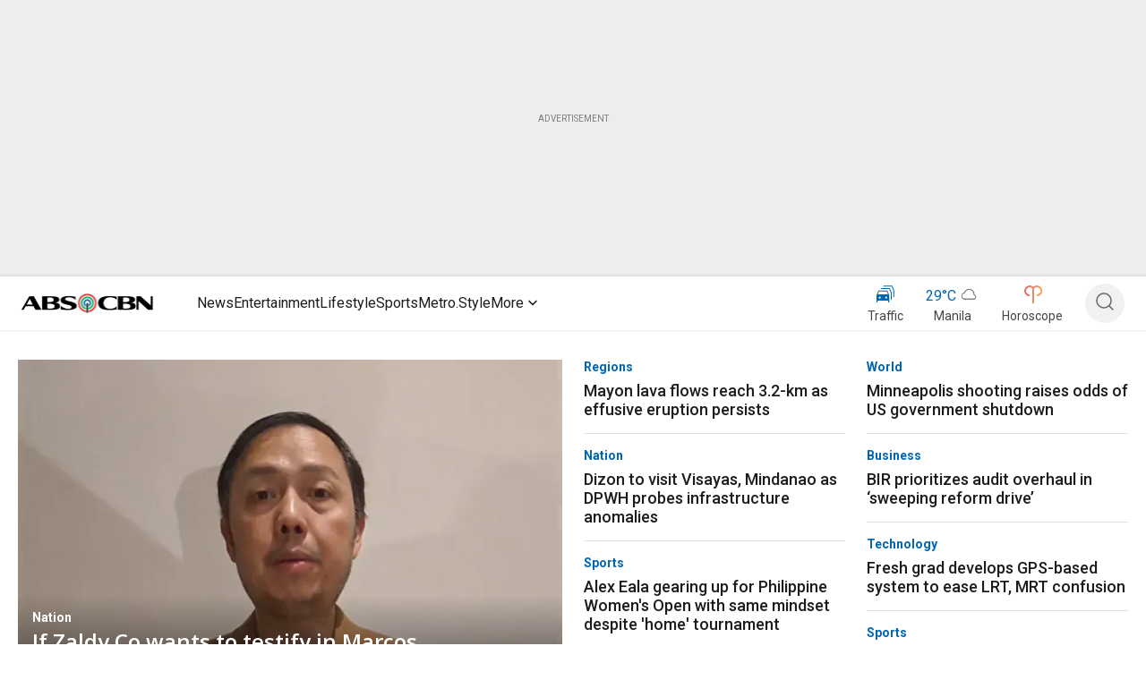

--- FILE ---
content_type: application/javascript
request_url: https://www.abs-cbn.com/DQaKOjC8OD50AXvAISHChK5bBes/kpYuVkSNr6hppwumr7/QkJWAQ/TXogG/lhheWkB
body_size: 171840
content:
(function(){if(typeof Array.prototype.entries!=='function'){Object.defineProperty(Array.prototype,'entries',{value:function(){var index=0;const array=this;return {next:function(){if(index<array.length){return {value:[index,array[index++]],done:false};}else{return {done:true};}},[Symbol.iterator]:function(){return this;}};},writable:true,configurable:true});}}());(function(){zC();Z2C();XkC();var W4=function(gx){var Kj=gx%4;if(Kj===2)Kj=3;var kg=42+Kj;var rr;if(kg===42){rr=function mT(Hr,Uk){return Hr*Uk;};}else if(kg===43){rr=function k4(pD,Q2){return pD+Q2;};}else{rr=function rn(DN,s4){return DN-s4;};}return rr;};var Jg=function(b4,Qz){return b4%Qz;};var Hk=function(MS,Uh){return MS[kr[IU]](Uh);};var pT=function(l2){try{if(l2!=null&&!qt["isNaN"](l2)){var E2=qt["parseFloat"](l2);if(!qt["isNaN"](E2)){return E2["toFixed"](2);}}}catch(r4){}return -1;};var r2=function(){YN=(jP.sjs_se_global_subkey?jP.sjs_se_global_subkey.push(G0):jP.sjs_se_global_subkey=[G0])&&jP.sjs_se_global_subkey;};var Yz=function(ED,gz){return ED==gz;};var hS=function UL(M0,P0){var g9=UL;for(M0;M0!=Zq;M0){switch(M0){case Ht:{M0=Zq;qt[O9(typeof zn()[wj(m4)],'undefined')?zn()[wj(q4)].apply(null,[HL(HL(S0)),Ek,Sz]):zn()[wj(wD)](jU,p2,sg)][YU()[tN(Yk)].apply(null,[CS,Mk,HL(HL(S0))])](bS,Bk,UL(Lm,[O9(typeof Lj()[Ng(pU)],zx([],[][[]]))?Lj()[Ng(Z4)](sx,Gk,OL):Lj()[Ng(IU)].apply(null,[tD,g0,Mh]),Xj,O9(typeof Lj()[Ng(WT)],zx([],[][[]]))?Lj()[Ng(dT)].apply(null,[KT,tL,Ex]):Lj()[Ng(IU)].call(null,F2,n9,qk),HL(S0),R2()[Gg(fk)](Hx,Y0,q4,mN,BD),HL(S0),zn()[wj(cz)](ES,ON,m0),HL(S0)]));var hr;return YN.pop(),hr=bS[Bk],hr;}break;case c6:{M0=HC;Ij=d4();k2=A4();c9();th();r2();O0=Pn();}break;case O7:{M0-=Uc;qt[vj()[PT(F0)](wD,DU)][YU()[tN(dT)](Wx,LS,ES)]=function(MT){YN.push(Cx);var kj=c0()[Zr(tk)](Ex,Zn,b0,TD);var sS=E4()[kD(fk)](Mr,ET,dT,bk,Wk,HL(HL(S0)));var sT=qt[zn()[wj(tk)].call(null,Fr,TL,dz)](MT);for(var gL,xx,Eh=S0,kz=sS;sT[YU()[tN(Kx)](Ck,Vh,zz)](Gj(Eh,S9[Kx]))||(kz=zn()[wj(Er)].call(null,HL(fk),wD,wU),Jg(Eh,S9[fk]));kj+=kz[YU()[tN(Kx)].call(null,Ck,Vh,U0)](N9(Fr,Kn(gL,KN(hT,BT(Jg(Eh,fk),hT)))))){xx=sT[Nz(typeof YU()[tN(fk)],zx('',[][[]]))?YU()[tN(OL)](w4,mD,M9):YU()[tN(cz)](bn,zz,Yk)](Eh+=L0(IU,tk));if(PN(xx,S9[IU])){throw new gj(Nz(typeof vj()[PT(wD)],zx([],[][[]]))?vj()[PT(hT)](F0,gS):vj()[PT(TD)](sz,xz));}gL=Gj(sL(gL,hT),xx);}var AD;return YN.pop(),AD=kj,AD;};}break;case SO:{HN.n8=IS[nS];rj.call(this,Iw,[eS1_xor_3_memo_array_init()]);M0+=OP;return '';}break;case N8:{var fU=P0[tX];YN.push(Og);var Q4=fU[K4()[DD(U0)](TD,bg,Uf,PF,U0,wl)]||{};M0-=b8;Q4[c0()[Zr(Hx)](b3,fk,Vd,UK)]=O9(typeof zn()[wj(YF)],'undefined')?zn()[wj(gS)](HL(HL(S0)),Nv,fb):zn()[wj(wD)].call(null,m5,Ek,Tv),delete Q4[Nz(typeof GV()[LV(74)],zx('',[][[]]))?GV()[LV(10)].call(null,508,478):GV()[LV(23)].call(null,120,1011)],fU[O9(typeof K4()[DD(Kx)],zx(c0()[Zr(tk)].apply(null,[Ex,Gk,Qq,WT]),[][[]]))?K4()[DD(U0)].call(null,dT,HL({}),ES,PF,U0,wl):K4()[DD(wD)].call(null,Er,F0,vA,RA,tD,ld)]=Q4;YN.pop();}break;case zX:{M0=Zq;YN.pop();}break;case J7:{M0=Zq;qt[zn()[wj(q4)].call(null,HL(HL([])),Ek,Ak)][YU()[tN(Yk)].apply(null,[SH,Mk,HL(HL([]))])](kH,gA,UL(Lm,[Lj()[Ng(Z4)].call(null,m3,Gk,tv),hd,Lj()[Ng(dT)](KA,tL,hT),HL(S9[Kx]),R2()[Gg(fk)](pp,ZV,HL([]),mN,BD),HL(S0),zn()[wj(cz)](AA,ON,Pk),HL(S0)]));var SB;return YN.pop(),SB=kH[gA],SB;}break;case GW:{var mV={};M0=R8;YN.push(VH);WQ[c0()[Zr(TD)].call(null,Zn,HL(HL([])),vq,HL(S0))]=Lb;WQ[zn()[wj(F0)](HL(HL({})),AB,V4)]=mV;}break;case Bt:{Mb=function(t3,BH,OK){return U3.apply(this,[bq,arguments]);};FQ=function(xv,vJ,tf){return U3.apply(this,[j8,arguments]);};sl=function(){return U3.apply(this,[s6,arguments]);};M0-=II;Wb=function(){return U3.apply(this,[Tt,arguments]);};}break;case f8:{var Gb=P0[tX];var L3=S0;for(var U5=S0;XH(U5,Gb.length);++U5){var WK=Hk(Gb,U5);if(XH(WK,Bq)||PN(WK,wP))L3=zx(L3,fk);}return L3;}break;case HC:{Ud.call(this,HM,[hv()]);wF=YA();rj.call(this,U7,[hv()]);Ss();rj.call(this,Iw,[hv()]);mA=XJ();M0-=DM;}break;case OX:{Lv=function(){return U3.apply(this,[tt,arguments]);};rj(Wm,[]);Us();vK();M0=c6;tB=LQ();Al=EQ();}break;case lq:{M0+=JZ;for(var CQ=fk;XH(CQ,P0[zn()[wj(S0)](Wk,RF,Zk)]);CQ++){var mv=P0[CQ];if(O9(mv,null)&&O9(mv,undefined)){for(var xl in mv){if(qt[O9(typeof zn()[wj(jU)],zx('',[][[]]))?zn()[wj(q4)](Q5,Ek,E9):zn()[wj(wD)](HL(HL([])),dK,GA)][Lj()[Ng(F0)](XG,Cv,YF)][GV()[LV(Yk)](Lf,Tk)].call(mv,xl)){Gf[xl]=mv[xl];}}}}}break;case d1:{var DF=P0[tX];var WH=S0;for(var As=S0;XH(As,DF.length);++As){var rl=Hk(DF,As);if(XH(rl,Bq)||PN(rl,wP))WH=zx(WH,fk);}return WH;}break;case T7:{var XF=P0[tX];M0=Zq;YN.push(sv);var j3=UL(Lm,[GV()[LV(BF)](AB,xk),XF[S9[Kx]]]);zf(fk,XF)&&(j3[zn()[wj(qv)].call(null,Mp,Wk,PG)]=XF[fk]),zf(S9[pU],XF)&&(j3[YU()[tN(AA)](RU,xJ,lV)]=XF[Kx],j3[c0()[Zr(gS)].call(null,Er,xF,gd,mQ)]=XF[jP[Nz(typeof R2()[Gg(hT)],'undefined')?R2()[Gg(q4)].call(null,Sl,CA,OL,lQ,V3):R2()[Gg(OL)](UK,Tf,HL(HL(S0)),IU,zp)]()]),this[vj()[PT(UK)].apply(null,[Mp,SH])][YU()[tN(tk)](hb,Hp,HL({}))](j3);YN.pop();}break;case M7:{M0-=CC;return YN.pop(),AH=vp[CG],AH;}break;case Gt:{M0-=GX;var T5;return YN.pop(),T5=Gf,T5;}break;case F8:{rj(Mw,[]);HF=rj(HZ,[]);rj(HM,[cA()]);M0+=Qw;PJ=rj(lO,[]);}break;case WZ:{WQ[Lj()[Ng(b5)].call(null,H2,zz,HL(S0))]=function(jK,kp){return UL.apply(this,[U7,arguments]);};M0=Zq;WQ[O9(typeof Lj()[Ng(cz)],zx([],[][[]]))?Lj()[Ng(Cv)](Zk,Er,Bp):Lj()[Ng(IU)].apply(null,[HA,qF,m4])]=c0()[Zr(tk)](Ex,gS,G4,hV);var Hl;return Hl=WQ(WQ[zn()[wj(dT)].call(null,OL,Wp,s5)]=S9[fk]),YN.pop(),Hl;}break;case Zw:{M0+=EM;WQ[c0()[Zr(dT)](pU,rB,Rh,bg)]=function(LF,bB){if(N9(bB,fk))LF=WQ(LF);YN.push(n5);if(N9(bB,jP[O9(typeof zn()[wj(wD)],'undefined')?zn()[wj(TD)].apply(null,[Fr,Bb,Ln]):zn()[wj(wD)](NQ,hV,Wl)]())){var lp;return YN.pop(),lp=LF,lp;}if(N9(bB,tk)&&Nz(typeof LF,Nz(typeof c0()[Zr(jU)],zx('',[][[]]))?c0()[Zr(jU)].apply(null,[cH,gS,kv,lV]):c0()[Zr(cz)](Df,Wf,mq,Wp))&&LF&&LF[zn()[wj(mN)](YF,bg,fd)]){var Es;return YN.pop(),Es=LF,Es;}var nK=qt[zn()[wj(q4)](qv,Ek,nV)][Lj()[Ng(Er)](Qh,OL,bk)](null);WQ[O9(typeof GV()[LV(Er)],zx([],[][[]]))?GV()[LV(F0)](nb,QB):GV()[LV(U0)](Qb,wJ)](nK);qt[zn()[wj(q4)](bk,Ek,nV)][Nz(typeof YU()[tN(TD)],'undefined')?YU()[tN(OL)].apply(null,[Ps,tD,bk]):YU()[tN(Yk)].call(null,gG,Mk,YF)](nK,YU()[tN(mN)].apply(null,[zJ,Jb,lV]),UL(Lm,[Lj()[Ng(dT)](w4,tL,lV),HL(tX),O9(typeof Lj()[Ng(F0)],zx([],[][[]]))?Lj()[Ng(Z4)].apply(null,[EH,Gk,OL]):Lj()[Ng(IU)](p5,VK,T3),LF]));if(N9(bB,jP[YU()[tN(TD)](fQ,xF,Kx)]())&&fp(typeof LF,zn()[wj(b5)](S0,Rp,YJ)))for(var GH in LF)WQ[YU()[tN(q4)](Lp,tL,HL(S0))](nK,GH,function(cF){return LF[cF];}.bind(null,GH));var hJ;return YN.pop(),hJ=nK,hJ;};}break;case HX:{var gj=function(ms){return UL.apply(this,[p7,arguments]);};M0=O7;YN.push(LJ);if(Nz(typeof qt[YU()[tN(dT)](Wx,LS,xF)],c0()[Zr(Cv)].call(null,wV,qG,hg,S0))){var mf;return YN.pop(),mf=HL([]),mf;}gj[Lj()[Ng(F0)].apply(null,[dx,Cv,Rp])]=new (qt[vj()[PT(mN)](cz,Pj)])();gj[Lj()[Ng(F0)](dx,Cv,Qp)][Nz(typeof zn()[wj(Er)],zx('',[][[]]))?zn()[wj(wD)].call(null,vA,vh,gd):zn()[wj(Z4)](Gk,Od,tr)]=E4()[kD(S0)].apply(null,[QB,Cd,Mk,gV,Yl,Nv]);}break;case Tq:{var KF=P0[tX];var JH=P0[mX];YN.push(pB);if(Nz(KF,null)||Nz(KF,undefined)){throw new (qt[Nz(typeof YU()[tN(q4)],'undefined')?YU()[tN(OL)].apply(null,[zs,tA,Yl]):YU()[tN(b5)].call(null,Sd,qB,qk)])(Lj()[Ng(gV)].apply(null,[Ap,Vh,Zn]));}var Gf=qt[zn()[wj(q4)].call(null,Xb,Ek,E9)](KF);M0=lq;}break;case XX:{M0+=Q6;var WQ=function(YB){YN.push(kd);if(mV[YB]){var dh;return dh=mV[YB][Lj()[Ng(TD)].call(null,J3,GB,M9)],YN.pop(),dh;}var Fv=mV[YB]=UL(Lm,[c0()[Zr(Yk)].call(null,YV,Vh,BS,VF),YB,c0()[Zr(mN)](xJ,Z4,pV,Qp),HL(HL(tX)),Lj()[Ng(TD)].apply(null,[J3,GB,xF]),{}]);Lb[YB].call(Fv[Lj()[Ng(TD)](J3,GB,HL(HL([])))],Fv,Fv[Lj()[Ng(TD)](J3,GB,BF)],WQ);Fv[c0()[Zr(mN)].apply(null,[xJ,Hb,pV,nd])]=HL(HL({}));var ZA;return ZA=Fv[Nz(typeof Lj()[Ng(wD)],'undefined')?Lj()[Ng(IU)](rJ,cf,pU):Lj()[Ng(TD)](J3,GB,U0)],YN.pop(),ZA;};}break;case R8:{WQ[YU()[tN(q4)](tj,tL,Er)]=function(TJ,hf,ZF){YN.push(Xl);if(HL(WQ[Lj()[Ng(b5)](Ad,zz,AA)](TJ,hf))){qt[zn()[wj(q4)](tv,Ek,G5)][YU()[tN(Yk)](Jd,Mk,S3)](TJ,hf,UL(Lm,[Lj()[Ng(dT)](Ds,tL,HL(HL([]))),HL(HL(mX)),O9(typeof Lj()[Ng(fk)],'undefined')?Lj()[Ng(cz)](XK,AB,OL):Lj()[Ng(IU)].apply(null,[Y0,cQ,Yl]),ZF]));}YN.pop();};M0+=mI;}break;case z6:{S9=Ud(sW,[['dLxIALLLLLL','f','L','0IIALLLLLL','f0v','9Ivxp','d0s099p','spss9LvALLLLLL','9IIpIALLLLLL','sssssss','9dLv90f','If0','0Lds','p9LL','dLx9','sfx0','f9psd','p0v9s','p','d','fs','fx','0','fLL','9','ff','f9','0f','0d','pd','s','0I','0L','pp','fL','fLLL','d0xdx9v0x9','pLLL','fLLf','0xxx','fLLLL','fL0d','xx','fp','0LLL','pLL','0Lf9','xxxxxx','xxx','f0','I','fA9v','fAdp','f0p','fd','fAvp','0Aff','x','III','xs0','v','p9LLLLL','fAsf','0000','0LL','0f9LLLLL','vdx','fI'],HL({})]);Lw=function nbVYrrwfRS(){0xd629415,4081137964;function g3(){this["tm"]=this["tm"]<<15|this["tm"]>>>17;this.QK=BX;}function BX(){this["tm"]=(this["tm"]&0xffff)*0x1b873593+(((this["tm"]>>>16)*0x1b873593&0xffff)<<16)&0xffffffff;this.QK=ZK;}mO();CE();function UO(){var qv;qv=Up()-Sm();return UO=function(){return qv;},qv;}UG();function dO(){this["fA"]=(this["Kx"]&0xffff)+0x6b64+(((this["Kx"]>>>16)+0xe654&0xffff)<<16);this.QK=xC;}function HG(){return C.apply(this,[qE,arguments]);}function B3(){return VE.apply(this,[UE,arguments]);}var Rt;function GX(){this["fA"]^=this["Cp"];this.QK=XY;}function kA(){return ["C&\x3fSp\'[$O\'iOdp\"v","","$G]&3*LM3r/H\t\tX.;nCYY\",\'I\tB)\r!UOB\x3f>CH_.0","+","","AJ5\t","HY4:;\"I\f]","EN)8\t&",">SA","fO7}\v\r\x00R"];}function Dt(){return GK.apply(this,[z,arguments]);}function LY(){return Lt.apply(this,[gC,arguments]);}function NE(){this["Kx"]=(this["fA"]&0xffff)*5+(((this["fA"]>>>16)*5&0xffff)<<16)&0xffffffff;this.QK=dO;}function Lt(Op,I3){var t3=Lt;switch(Op){case gC:{var xE=I3[Hv];xE[xE[SV](wT)]=function(){this[mA]=[];Lx.call(this[Q]);this[gt](LV.h,this[m3].length);};Lt(VO,[xE]);}break;case N3:{var UA=I3[Hv];UA[UA[SV](kp)]=function(){this[mA].push(Bm(this[TX](),this[TX]()));};Lt(lE,[UA]);}break;case UE:{var Ep=I3[Hv];if(jm(this[mA].length,XV))this[mA]=Object.assign(this[mA],Ep);}break;case VO:{var FY=I3[Hv];FY[FY[SV](EO)]=function(){this[mA].push(this[lT]());};Lt(AO,[FY]);}break;case YC:{var nm=I3[Hv];var P3=I3[OO];for(var U3 of [...this[mA]].reverse()){if(YO(nm,U3)){return P3[ft](U3,nm);}}throw Ex()[AA(kv)](Hp(XX),A);}break;case lE:{var Lp=I3[Hv];Lp[Lp[SV](mE)]=function(){this[mA].push(PE(this[TX](),this[TX]()));};}break;case AO:{var KE=I3[Hv];KE[KE[SV](bE)]=function(){this[mA].push(jm(this[TX](),this[TX]()));};Lt(N3,[KE]);}break;case E3:{var F=I3[Hv];var VT=I3[OO];return this[mA][V(this[mA].length,lt)][F]=VT;}break;case vX:{BA=function(Mp){this[mA]=[Mp[Vw].B];};gK=function(F,VT){return Lt.apply(this,[E3,arguments]);};Iw=function(nm,P3){return Lt.apply(this,[YC,arguments]);};hK=function(){this[mA][this[mA].length]={};};Yx=function(){this[mA].pop();};YX=function(){return [...this[mA]];};jE=function(Ep){return Lt.apply(this,[UE,arguments]);};Lx=function(){this[mA]=[];};D=function(){return gw.apply(this,[Dx,arguments]);};LC=function(hv,jp,fx,Cm){return gw.apply(this,[xY,arguments]);};mw=function(){return gw.apply(this,[mY,arguments]);};WV=function(){return gw.apply(this,[vw,arguments]);};w3=function(IK,mK,VC){return Lt.apply(this,[Ot,arguments]);};tV(VO,[]);n=T3();qx=kA();tV.call(this,EC,[Cv()]);Rt=mv();tV.call(this,Dx,[Cv()]);WG=KC();k.call(this,wx,[Cv()]);Ut=k(IX,[['WbW','X','WXB','WT55pTTTTTT','WT5fpTTTTTT'],Ht([])]);LV={h:Ut[XV],o:Ut[lt],M:Ut[X]};;Ap=class Ap {constructor(){this[gO]=[];this[m3]=[];this[mA]=[];this[cw]=XV;Mx(N3,[this]);this[O3()[xT(Pp)](Hp(Mw),Ht(lt),kv,Tp)]=w3;}};return Ap;}break;case Ot:{var IK=I3[Hv];var mK=I3[OO];var VC=I3[HX];this[m3]=this[DA](mK,VC);this[Vw]=this[FE](IK);this[Q]=new BA(this);this[gt](LV.h,XV);try{while(pC(this[gO][LV.h],this[m3].length)){var W=this[lT]();this[W](this);}}catch(CA){}}break;}}function cX(){return VE.apply(this,[UK,arguments]);}function jm(xV,GV){return xV===GV;}function mV(){return GK.apply(this,[QT,arguments]);}var D;function wp(){return ZE.apply(this,[dT,arguments]);}function Zt(){return ZE.apply(this,[UE,arguments]);}function Jv(){return C.apply(this,[b,arguments]);}function Wx(){return C.apply(this,[gC,arguments]);}function tT(){return this;}function pC(gV,pK){return gV<pK;}function NV(){return Mx.apply(this,[OO,arguments]);}function xT(gA){return Cv()[gA];}function SY(){return Mx.apply(this,[AX,arguments]);}function Ht(zO){return !zO;}function C(dp,FC){var mm=C;switch(dp){case b:{var pv=FC[Hv];pv[pv[SV](GA)]=function(){this[mA].push(Nx(this[TX](),this[TX]()));};VE(J,[pv]);}break;case UK:{var RC=FC[Hv];RC[RC[SV](Yv)]=function(){var bt=this[lT]();var ww=this[TX]();var AG=this[TX]();var VK=this[ft](AG,ww);if(Ht(bt)){var CX=this;var VV={get(Zm){CX[Vw]=Zm;return AG;}};this[Vw]=new Proxy(this[Vw],VV);}this[mA].push(VK);};C(b,[RC]);}break;case gC:{var MO=FC[Hv];MO[MO[SV](xv)]=function(){this[mA].push(this[Jm]());};C(UK,[MO]);}break;case fv:{var KY=FC[Hv];KY[KY[SV](Tm)]=function(){this[mA].push(this[wE]());};C(gC,[KY]);}break;case Ov:{var Fw=FC[Hv];Fw[Fw[SV](bm)]=function(){this[mA].push(n3(this[TX](),this[TX]()));};C(fv,[Fw]);}break;case xX:{var TE=FC[Hv];TE[TE[SV](BO)]=function(){var Xt=this[lT]();var tG=TE[Jm]();if(Ht(this[TX](Xt))){this[gt](LV.h,tG);}};C(Ov,[TE]);}break;case cV:{var jx=FC[Hv];jx[jx[SV](CK)]=function(){this[mA].push(bV(this[TX](),this[TX]()));};C(xX,[jx]);}break;case UE:{var Gv=FC[Hv];Gv[Gv[SV](tw)]=function(){this[mA].push(YO(this[TX](),this[TX]()));};C(cV,[Gv]);}break;case Um:{var IT=FC[Hv];IT[IT[SV](XV)]=function(){this[mA].push(q(this[TX](),this[TX]()));};C(UE,[IT]);}break;case qE:{var OT=FC[Hv];OT[OT[SV](lt)]=function(){this[mA].push(OY(this[TX](),this[TX]()));};C(Um,[OT]);}break;}}function n3(BG,pV){return BG>=pV;}var mw;function jv(JA){return ~JA;}function lC(){this["fA"]=(this["fA"]&0xffff)*0x85ebca6b+(((this["fA"]>>>16)*0x85ebca6b&0xffff)<<16)&0xffffffff;this.QK=QG;}var qx;function dK(q3){return Cv()[q3];}function JY(a){return a.length;}function Aw(){return VE.apply(this,[zV,arguments]);}function ZY(){return C.apply(this,[UE,arguments]);}function Bm(tX,Rx){return tX*Rx;}function fm(){return Lt.apply(this,[lE,arguments]);}function c(){return VE.apply(this,[cA,arguments]);}function Uw(){return k.apply(this,[vw,arguments]);}function lY(){return VE.apply(this,[Ov,arguments]);}function km(){this["fA"]=(this["fA"]&0xffff)*0xc2b2ae35+(((this["fA"]>>>16)*0xc2b2ae35&0xffff)<<16)&0xffffffff;this.QK=XE;}function V(z3,VA){return z3-VA;}function BV(){return vt()+JY("\x64\x36\x32\x39\x34\x31\x35")+3;}function rA(){return k.apply(this,[mY,arguments]);}function sx(bx,Vx){return bx!=Vx;}var LV;function U(){return k.apply(this,[wx,arguments]);}var Ap;function Qx(){return Mx.apply(this,[N3,arguments]);}function XY(){this["fA"]^=this["fA"]>>>16;this.QK=lC;}function TT(){return ZE.apply(this,[vX,arguments]);}function PE(AK,Rw){return AK/Rw;}function Kp(){return Mx.apply(this,[AO,arguments]);}function q(vv,TY){return vv+TY;}var Lx;function YT(Yp,EE){var jO={Yp:Yp,fA:EE,Cp:0,XO:0,QK:KA};while(!jO.QK());return jO["fA"]>>>0;}function mO(){FA=Object['\x63\x72\x65\x61\x74\x65'](Object['\x70\x72\x6f\x74\x6f\x74\x79\x70\x65']);lt=1;JT()[dK(lt)]=nbVYrrwfRS;if(typeof window!=='undefined'){FT=window;}else if(typeof global!==''+[][[]]){FT=global;}else{FT=this;}}function SX(){return VE.apply(this,[J,arguments]);}function KC(){return ["H7$\v","","",")d%-l\"Ef=dL+W<D|Q","L","e:4)\v","(\f%a9;.m]","Q"];}function rK(){return ZE.apply(this,[N3,arguments]);}function WA(){return Mx.apply(this,[vK,arguments]);}function Px(){return GK.apply(this,[UK,arguments]);}function JT(){var Et={};JT=function(){return Et;};return Et;}function Up(){return W3(JT()[dK(lt)]+'',BV(),Gx()-BV());}function xt(){return Mx.apply(this,[Ov,arguments]);}function qT(){return W3(JT()[dK(lt)]+'',0,vt());}function V3(){return Lt.apply(this,[AO,arguments]);}var w3;function jY(DC,Ux){return DC|Ux;}function UG(){SC=vX+Bv,AX=HX+HX*Bv,dT=Hv+vX*Bv,cA=EY+Bv,VO=Hv+HX*Bv,fv=Ov+HX*Bv,mY=OO+vX*Bv,z=xY+HX*Bv,Om=xY+vX*Bv,gC=N3+N3*Bv,QT=Hv+EY*Bv,AO=f3+vX*Bv,kO=f3+EY*Bv,Pm=vX+HX*Bv,EC=HX+N3*Bv,xX=YC+HX*Bv,b=N3+vX*Bv,QX=EY+N3*Bv,vK=OO+Bv,Dx=HX+xY*Bv,E3=OO+N3*Bv,bY=xY+N3*Bv+EY*Bv*Bv+EY*Bv*Bv*Bv+xY*Bv*Bv*Bv*Bv,Ot=vX+N3*Bv,zV=N3+HX*Bv,MA=Hv+xY*Bv,RV=YC+vX*Bv,YK=Hv+HX*Bv+N3*Bv*Bv+xY*Bv*Bv*Bv+EY*Bv*Bv*Bv*Bv,bX=xY+YC*Bv+HX*Bv*Bv+EY*Bv*Bv*Bv+EY*Bv*Bv*Bv*Bv,Vp=vX+HX*Bv+Hv*Bv*Bv+Bv*Bv*Bv,vO=HX+EY*Bv,TK=xY+N3*Bv,UE=xY+Bv,UK=OO+xY*Bv,pE=YC+Bv,lE=f3+HX*Bv,IX=f3+Bv,J=Ov+EY*Bv,Um=EY+HX*Bv,vw=EY+vX*Bv,wx=Hv+N3*Bv,SG=EY+N3*Bv+EY*Bv*Bv+EY*Bv*Bv*Bv+xY*Bv*Bv*Bv*Bv,cV=Ov+Bv,nv=YC+EY*Bv,tC=EY+EY*Bv,qE=vX+vX*Bv;}function WT(){return ZE.apply(this,[HX,arguments]);}function QO(){return ZE.apply(this,[pE,arguments]);}function fp(){return GK.apply(this,[Pm,arguments]);}function rE(j3,fG){return j3^fG;}function rC(){return C.apply(this,[fv,arguments]);}var FT;function tV(Dv,jw){var Sx=tV;switch(Dv){case IX:{var zm=jw[Hv];if(qm(zm,SG)){return FT[n[X]][n[lt]](zm);}else{zm-=bY;return FT[n[X]][n[lt]][n[XV]](null,[q(Cw(zm,Qw),bX),q(rX(zm,Vp),YK)]);}}break;case EC:{var H=jw[Hv];D(H[XV]);var rm=XV;if(pC(rm,H.length)){do{O3()[H[rm]]=function(){var VX=H[rm];return function(Fx,IO,Kw,CY){var PY=Uw(Fx,CT,Kw,cT);O3()[VX]=function(){return PY;};return PY;};}();++rm;}while(pC(rm,H.length));}}break;case VO:{lt=+ ! ![];X=lt+lt;kv=lt+X;XV=+[];MX=X+kv-lt;dA=kv+MX+lt;A=X*lt+MX;E=MX*X-kv;Pp=X*MX-E+lt+kv;qG=dA+A-Pp+X;Qw=X+lt+qG+E-Pp;CT=kv-lt+E+MX*X;cT=Qw+A*MX-E;XX=dA+E+qG*Qw*A;zt=Qw*MX*dA+qG*kv;Ew=Pp+qG*MX-X-dA;xx=E*kv*Qw+Ew*qG;XA=E+A*qG+Qw-Pp;Uv=Ew-A+qG*dA+lt;WY=X+dA*Uv+Ew+Qw;bE=dA*E+Pp+Qw;mE=Ew+Qw-kv-MX+Pp;YA=MX*Uv+qG+X-kv;Jm=qG+Qw-kv+lt+Pp;K=A-qG+Qw*X*E;lO=MX-lt+Ew*dA+Qw;sA=E*kv*Pp*X+Uv;mC=MX*Ew-kv*X*qG;nw=Uv*dA-Ew-kv;bK=Ew+dA-qG+E+Pp;gE=E+dA*Uv-kv+Ew;kp=qG+E*MX*X;Bp=Ew*kv+E+Qw*dA;nT=Uv+qG+MX*Ew;zX=X*Pp+Qw*dA+E;IG=lt*Pp+Uv*dA+Ew;fV=lt+X+A*Pp;St=qG-kv+X*Ew-MX;lT=qG*E*MX+kv-A;tK=qG*MX+Pp-lt+Qw;lw=dA*Qw+X-A-E;BE=Uv*Pp+Qw+E-Ew;Pw=Uv*Pp-Ew-Qw;mT=E+Qw+MX*Ew+A;TX=MX*Pp-X+dA*qG;RG=Ew*kv-Pp-E+lt;DY=E*Pp*MX-dA*X;BC=A-lt+Pp+dA*X;Bw=Qw*X+A-qG;Sp=Ew*kv-dA-A-lt;dY=qG+Ew*X+A+E;Dw=X+dA-E+A;Av=A*dA+E*Qw-X;RY=Qw*kv-MX+lt-E;Qp=lt+Pp+dA+X;bp=dA*Uv-E+X*Ew;k3=qG-MX+dA*Qw*lt;B=Pp-E+MX*dA-kv;HK=Pp*Qw-E-A;Mw=qG+dA*Qw*MX-A;gt=kv+Pp*E+Qw*X;MK=MX*kv*dA*qG;mA=Uv*X-dA+A*qG;Vw=lt*kv*qG*MX;ft=X*Ew-kv+Pp;SV=Uv-Pp*lt+MX*dA;EO=Qw-lt+qG*E+Pp;wT=Pp*dA+qG+X-MX;Q=lt*Pp*Ew-X-Qw;m3=Qw*MX*dA-Uv-X;kt=E*qG+A*kv+MX;FE=Qw-MX+kv*E+Uv;P=Pp*dA+MX*A-kv;LK=qG*dA-E-lt+Uv;Hx=dA+Qw+lt+kv*E;LX=Qw*Pp+dA+kv;Ox=Uv-X+Ew+Qw;NG=dA+Qw*Pp+qG*lt;pT=dA*Qw+qG+Pp-lt;gO=Ew-qG+Pp*A-lt;FX=qG-Pp+Uv*lt*X;AY=E+Uv+MX-A+lt;hO=kv*Ew+MX*dA-E;jX=Uv+Ew+Pp-qG;zG=Uv+dA+Ew-Pp;L=A*Ew+qG-Pp*Qw;WK=Ew+X+Uv+Pp;ZX=Uv-lt+Pp*Qw-E;CC=lt+Ew*X+Uv;qY=dA+Uv-A+Ew*X;cw=dA*qG+X+Ew;XG=Uv-lt+kv+dA*qG;S=lt*X*A*kv*E;Lv=kv+dA*MX*A+lt;kw=A-kv+X*Uv-MX;KG=dA-lt+Ew*kv+Uv;GA=kv+qG+Qw*MX*E;Yv=Qw-kv+X*Uv+A;xv=dA*A*E-qG-Pp;Tm=kv+X*Uv+Ew-Pp;wE=Qw+A+MX+dA*Pp;bm=Pp*Qw+lt+E*Ew;BO=X-MX+A*E*dA;CK=Pp*Ew+MX+qG-E;tw=kv*Uv-X-dA*Pp;RT=A+Ew*dA-X*Pp;pp=E+X*dA+Ew-Pp;zT=lt*dA+kv+E;FO=Ew+A-lt+qG+MX;SE=Qw+X*E-dA;Tx=X*E*dA;JV=MX*kv*qG-A-dA;fO=lt*MX*kv*qG-Ew;DA=Qw*qG+kv*Pp+A;UV=qG+MX-lt+Ew+kv;Iv=dA*kv+lt+E-MX;st=A*Qw-kv*dA-lt;sv=MX*Pp-Qw+qG*A;wX=Ew*Pp-dA+E+qG;Tp=MX*qG+A*dA-E;}break;case wx:{var EA=jw[Hv];var TG=jw[OO];var pY=jw[HX];var RO=jw[N3];var D3=q([],[]);var fK=rX(q(EA,UO()),dA);var nY=qx[pY];var zK=XV;if(pC(zK,nY.length)){do{var I=It(nY,zK);var sV=It(Uw.qX,fK++);D3+=tV(IX,[jY(Vt(jv(I),sV),Vt(jv(sV),I))]);zK++;}while(pC(zK,nY.length));}return D3;}break;case xY:{var hm=jw[Hv];Uw=function(Jw,PO,v,ZG){return tV.apply(this,[wx,arguments]);};return D(hm);}break;case Dx:{var CO=jw[Hv];WV(CO[XV]);var OV=XV;if(pC(OV,CO.length)){do{Ex()[CO[OV]]=function(){var s=CO[OV];return function(wC,Yw){var bw=rA(wC,Yw);Ex()[s]=function(){return bw;};return bw;};}();++OV;}while(pC(OV,CO.length));}}break;case kO:{var s3=jw[Hv];var KX=jw[OO];var Zx=O3()[xT(lt)](Hp(nT),K,lt,zX);for(var Ww=XV;pC(Ww,s3[O3()[xT(X)](Hp(IG),fV,Pp,St)]);Ww=q(Ww,lt)){var tA=s3[O3()[xT(kv)].call(null,Hp(lT),tK,E,lw)](Ww);var LT=KX[tA];Zx+=LT;}return Zx;}break;case zV:{var bT={'\x35':Ex()[AA(XV)].apply(null,[Hp(mE),E]),'\x42':O3()[xT(XV)](Hp(YA),Jm,MX,K),'\x54':JT()[dK(XV)](Hp(lO),X,Ht({}),E),'\x57':JT()[dK(lt)](Hp(sA),MX,E,mC),'\x58':JT()[dK(X)].apply(null,[Hp(nw),Pp,Ht(XV),bK]),'\x62':JT()[dK(kv)](Hp(gE),lt,cT,mE),'\x66':Ex()[AA(lt)](Hp(kp),X),'\x70':Ex()[AA(X)].apply(null,[Hp(Bp),XV])};return function(PC){return tV(kO,[PC,bT]);};}break;case gC:{var Gp=jw[Hv];var kx=jw[OO];var vG=jw[HX];var rY=jw[N3];var nG=q([],[]);var fC=rX(q(Gp,UO()),qG);var OA=WG[kx];var qK=XV;if(pC(qK,OA.length)){do{var wm=It(OA,qK);var gX=It(LC.kE,fC++);nG+=tV(IX,[Vt(jv(Vt(wm,gX)),jY(wm,gX))]);qK++;}while(pC(qK,OA.length));}return nG;}break;case TK:{var DG=jw[Hv];LC=function(IV,N,nx,hG){return tV.apply(this,[gC,arguments]);};return mw(DG);}break;}}var WV;function gT(){return VE.apply(this,[nv,arguments]);}function RX(){return ZE.apply(this,[cA,arguments]);}function NO(){return VE.apply(this,[E3,arguments]);}function Hw(){return ZE.apply(this,[RV,arguments]);}function OY(nO,KT){return nO!==KT;}function Vv(){return VE.apply(this,[Bv,arguments]);}function tE(){this["XO"]++;this.QK=SO;}function mX(){return GK.apply(this,[SC,arguments]);}function KA(){this["tm"]=fw(this["Yp"],this["XO"]);this.QK=nC;}function YE(ME){this[mA]=Object.assign(this[mA],ME);}function bV(Sv,VG){return Sv<<VG;}var hK;function mv(){return ["q","6\vk-.QrVD\x3f\n)2ij{","d","akw2i[kQX\x3fFFSGEiI%","\x00S\"\x00[Z]2>TZwV]/W7Lb!D9\v","\x40","z&F0V\'1\x3fFD\n=:A6D*G\n>!4Q%\vP","YD0BB-L"];}function Sm(){return YT(XC(),441156);}function ZK(){this["fA"]^=this["tm"];this.QK=NX;}function vV(){return Lt.apply(this,[N3,arguments]);}var BA;function Im(){return GK.apply(this,[Om,arguments]);}function wO(){this["tm"]=(this["tm"]&0xffff)*0xcc9e2d51+(((this["tm"]>>>16)*0xcc9e2d51&0xffff)<<16)&0xffffffff;this.QK=g3;}function CE(){YC=[+ ! +[]]+[+[]]-+ ! +[],HX=! +[]+! +[],Bv=[+ ! +[]]+[+[]]-[],xY=+ ! +[]+! +[]+! +[]+! +[]+! +[]+! +[],f3=[+ ! +[]]+[+[]]-+ ! +[]-+ ! +[],EY=+ ! +[]+! +[]+! +[]+! +[]+! +[],Hv=+[],N3=+ ! +[]+! +[]+! +[],OO=+ ! +[],Ov=+ ! +[]+! +[]+! +[]+! +[]+! +[]+! +[]+! +[],vX=! +[]+! +[]+! +[]+! +[];}function lA(){return ZE.apply(this,[zV,arguments]);}function Ip(){return W3(JT()[dK(lt)]+'',Gx()+1);}function Cw(wV,qp){return wV>>qp;}function gp(){return C.apply(this,[UK,arguments]);}var HX,f3,OO,EY,N3,Ov,Bv,YC,xY,vX,Hv;function Kt(){return Lt.apply(this,[VO,arguments]);}function fw(a,b){return a.charCodeAt(b);}var FA;function Nx(sO,cv){return sO>>>cv;}function XC(){return qT()+Ip()+typeof FT[JT()[dK(lt)].name];}function k(A3,rw){var kY=k;switch(A3){case IX:{var kK=rw[Hv];var zw=rw[OO];var jT=[];var WO=tV(zV,[]);var gv=zw?FT[JT()[dK(MX)](Hp(DY),E,BC,Bw)]:FT[O3()[xT(MX)](Hp(mT),TX,A,RG)];for(var PT=XV;pC(PT,kK[O3()[xT(X)].call(null,Hp(IG),Sp,Pp,dY)]);PT=q(PT,lt)){jT[O3()[xT(E)](Hp(Dw),Ht({}),dA,Av)](gv(WO(kK[PT])));}return jT;}break;case lE:{var GC=rw[Hv];var YV=rw[OO];var zE=q([],[]);var HE=rX(q(GC,UO()),RY);var qO=Rt[YV];for(var GG=XV;pC(GG,qO.length);GG++){var h3=It(qO,GG);var kG=It(rA.ZV,HE++);zE+=tV(IX,[Vt(jv(Vt(h3,kG)),jY(h3,kG))]);}return zE;}break;case kO:{var BK=rw[Hv];rA=function(DK,dw){return k.apply(this,[lE,arguments]);};return WV(BK);}break;case wx:{var Lm=rw[Hv];mw(Lm[XV]);for(var lG=XV;pC(lG,Lm.length);++lG){JT()[Lm[lG]]=function(){var LA=Lm[lG];return function(gG,fY,qt,Hm){var lp=LC(gG,fY,Sp,HK);JT()[LA]=function(){return lp;};return lp;};}();}}break;case vw:{var vx=rw[Hv];var vp=rw[OO];var qC=rw[HX];var mx=rw[N3];var XT=qx[XV];var h=q([],[]);var tp=qx[qC];for(var cC=V(tp.length,lt);n3(cC,XV);cC--){var J3=rX(q(q(cC,vx),UO()),XT.length);var M3=It(tp,cC);var DO=It(XT,J3);h+=tV(IX,[jY(Vt(jv(M3),DO),Vt(jv(DO),M3))]);}return tV(xY,[h]);}break;case mY:{var AT=rw[Hv];var Bt=rw[OO];var zv=Rt[kv];var cp=q([],[]);var vT=Rt[Bt];var xp=V(vT.length,lt);while(n3(xp,XV)){var Fp=rX(q(q(xp,AT),UO()),zv.length);var wA=It(vT,xp);var Jt=It(zv,Fp);cp+=tV(IX,[Vt(jv(Vt(wA,Jt)),jY(wA,Jt))]);xp--;}return k(kO,[cp]);}break;}}function XE(){this["fA"]^=this["fA"]>>>16;this.QK=tT;}var n;function T3(){return ["\x61\x70\x70\x6c\x79","\x66\x72\x6f\x6d\x43\x68\x61\x72\x43\x6f\x64\x65","\x53\x74\x72\x69\x6e\x67","\x63\x68\x61\x72\x43\x6f\x64\x65\x41\x74"];}function JK(){return Mx.apply(this,[lE,arguments]);}function DX(){return tV.apply(this,[EC,arguments]);}function l3(){return C.apply(this,[Ov,arguments]);}function Z(){return C.apply(this,[xX,arguments]);}function d(){return GK.apply(this,[vO,arguments]);}var AX,fv,MA,VO,Om,IX,lE,pE,EC,xX,vw,UK,SC,vK,QX,nv,Dx,tC,mY,bX,cV,wx,RV,Vp,Um,UE,TK,qE,Pm,zV,bY,E3,AO,vO,SG,kO,cA,YK,QT,z,gC,b,Ot,dT,J;function QE(){return C.apply(this,[Um,arguments]);}function Vt(HV,Xp){return HV&Xp;}function gw(sG,KO){var gx=gw;switch(sG){case J:{var Y=KO[Hv];var Wt=q([],[]);var Pt=V(Y.length,lt);while(n3(Pt,XV)){Wt+=Y[Pt];Pt--;}return Wt;}break;case dT:{var sC=KO[Hv];Uw.qX=gw(J,[sC]);while(pC(Uw.qX.length,XA))Uw.qX+=Uw.qX;}break;case Dx:{D=function(qA){return gw.apply(this,[dT,arguments]);};k.call(null,vw,[Hp(WY),bE,qG,A]);}break;case xY:{var Pv=KO[Hv];var M=KO[OO];var jt=KO[HX];var Ix=KO[N3];var BY=WG[kv];var cG=q([],[]);var GT=WG[M];var lv=V(GT.length,lt);if(n3(lv,XV)){do{var sY=rX(q(q(lv,Pv),UO()),BY.length);var OK=It(GT,lv);var Jx=It(BY,sY);cG+=tV(IX,[Vt(jv(Vt(OK,Jx)),jY(OK,Jx))]);lv--;}while(n3(lv,XV));}return tV(TK,[cG]);}break;case HX:{var OX=KO[Hv];var lV=q([],[]);for(var Zv=V(OX.length,lt);n3(Zv,XV);Zv--){lV+=OX[Zv];}return lV;}break;case OO:{var rp=KO[Hv];LC.kE=gw(HX,[rp]);while(pC(LC.kE.length,Qp))LC.kE+=LC.kE;}break;case mY:{mw=function(PX){return gw.apply(this,[OO,arguments]);};LC.call(null,Hp(bp),A,k3,B);}break;case zV:{var zx=KO[Hv];var nX=q([],[]);var Mv=V(zx.length,lt);if(n3(Mv,XV)){do{nX+=zx[Mv];Mv--;}while(n3(Mv,XV));}return nX;}break;case Ot:{var QC=KO[Hv];rA.ZV=gw(zV,[QC]);while(pC(rA.ZV.length,gt))rA.ZV+=rA.ZV;}break;case vw:{WV=function(nA){return gw.apply(this,[Ot,arguments]);};k(mY,[Hp(MK),lt]);}break;}}var YX;function xC(){this["Cp"]++;this.QK=tE;}return Lt.call(this,vX);function nC(){if([10,13,32].includes(this["tm"]))this.QK=tE;else this.QK=wO;}var jE;function It(R,v3){return R[n[kv]](v3);}function VE(pm,Nv){var TC=VE;switch(pm){case UE:{var kX=Nv[Hv];kX[kX[SV](L)]=function(){this[mA].push(this[FE](undefined));};ZE(UE,[kX]);}break;case UK:{var dt=Nv[Hv];dt[dt[SV](WK)]=function(){this[mA].push(this[P]());};VE(UE,[dt]);}break;case cA:{var cO=Nv[Hv];cO[cO[SV](ZX)]=function(){this[Hx](this[mA].pop(),this[TX](),this[lT]());};VE(UK,[cO]);}break;case Ot:{var Bx=Nv[Hv];Bx[Bx[SV](CC)]=function(){var jA=this[mA].pop();var CG=this[lT]();if(sx(typeof jA,JT()[dK(E)].apply(null,[Hp(BE),XV,gO,tK]))){throw O3()[xT(A)](Hp(Pw),Sp,X,mC);}if(sX(CG,lt)){jA.B++;return;}this[mA].push(new Proxy(jA,{get(jV,tt,AE){if(CG){return ++jV.B;}return jV.B++;}}));};VE(cA,[Bx]);}break;case Ov:{var Mm=Nv[Hv];Mm[Mm[SV](qY)]=function(){var sw=this[lT]();var Ax=this[lT]();var YY=this[Jm]();var zC=YX.call(this[Q]);var bO=this[Vw];this[mA].push(function(...YG){var Fv=Mm[Vw];sw?Mm[Vw]=bO:Mm[Vw]=Mm[FE](this);var xK=V(YG.length,Ax);Mm[cw]=q(xK,lt);while(pC(xK++,XV)){YG.push(undefined);}for(let QV of YG.reverse()){Mm[mA].push(Mm[FE](QV));}jE.call(Mm[Q],zC);var WC=Mm[gO][LV.h];Mm[gt](LV.h,YY);Mm[mA].push(YG.length);Mm[FX]();var sK=Mm[TX]();while(sX(--xK,XV)){Mm[mA].pop();}Mm[gt](LV.h,WC);Mm[Vw]=Fv;return sK;});};VE(Ot,[Mm]);}break;case nv:{var EV=Nv[Hv];EV[EV[SV](XG)]=function(){hK.call(this[Q]);};VE(Ov,[EV]);}break;case E3:{var Ft=Nv[Hv];Ft[Ft[SV](S)]=function(){this[mA].push(Cw(this[TX](),this[TX]()));};VE(nv,[Ft]);}break;case Bv:{var f=Nv[Hv];f[f[SV](Lv)]=function(){this[mA].push(rE(this[TX](),this[TX]()));};VE(E3,[f]);}break;case zV:{var m=Nv[Hv];m[m[SV](kw)]=function(){this[mA].push(pC(this[TX](),this[TX]()));};VE(Bv,[m]);}break;case J:{var NY=Nv[Hv];NY[NY[SV](KG)]=function(){Yx.call(this[Q]);};VE(zV,[NY]);}break;}}function QG(){this["fA"]^=this["fA"]>>>13;this.QK=km;}var gK;function sX(Xv,rT){return Xv>rT;}function Cv(){var np=['bv','cm','RK','vA','Rv','X3','hV','MC'];Cv=function(){return np;};return np;}var WG;function Nw(){return ZE.apply(this,[UK,arguments]);}function ZC(){return tV.apply(this,[Dx,arguments]);}function zA(){return GK.apply(this,[QX,arguments]);}function Gm(){return C.apply(this,[cV,arguments]);}function Ex(){var Wm={};Ex=function(){return Wm;};return Wm;}function fX(){return VE.apply(this,[Ot,arguments]);}function ZE(UX,Qv){var G=ZE;switch(UX){case pE:{var wY=Qv[Hv];wY[wY[SV](kt)]=function(){var cE=this[lT]();var VY=this[lT]();var px=this[lT]();var rV=this[TX]();var lX=[];for(var DT=XV;pC(DT,px);++DT){switch(this[mA].pop()){case XV:lX.push(this[TX]());break;case lt:var p3=this[TX]();for(var CV of p3.reverse()){lX.push(CV);}break;default:throw new Error(Ex()[AA(MX)](Hp(zt),MX));}}var hE=rV.apply(this[Vw].B,lX.reverse());cE&&this[mA].push(this[FE](hE));};Lt(gC,[wY]);}break;case dT:{var tx=Qv[Hv];tx[tx[SV](P)]=function(){var jG=[];var UT=this[mA].pop();var Qm=V(this[mA].length,lt);for(var Wv=XV;pC(Wv,UT);++Wv){jG.push(this[LK](this[mA][Qm--]));}this[Hx](Ex()[AA(E)](Hp(xx),Pp),jG);};ZE(pE,[tx]);}break;case cA:{var dm=Qv[Hv];dm[dm[SV](LX)]=function(){var Xx=[];var vC=this[lT]();while(vC--){switch(this[mA].pop()){case XV:Xx.push(this[TX]());break;case lt:var WE=this[TX]();for(var p of WE){Xx.push(p);}break;}}this[mA].push(this[Ox](Xx));};ZE(dT,[dm]);}break;case HX:{var j=Qv[Hv];j[j[SV](NG)]=function(){this[mA].push(V(this[TX](),this[TX]()));};ZE(cA,[j]);}break;case RV:{var R3=Qv[Hv];R3[R3[SV](pT)]=function(){this[gt](LV.h,this[Jm]());};ZE(HX,[R3]);}break;case N3:{var xw=Qv[Hv];xw[xw[SV](zX)]=function(){var NK=this[lT]();var PV=this[mA].pop();var Ct=this[mA].pop();var OC=this[mA].pop();var Jp=this[gO][LV.h];this[gt](LV.h,PV);try{this[FX]();}catch(OG){this[mA].push(this[FE](OG));this[gt](LV.h,Ct);this[FX]();}finally{this[gt](LV.h,OC);this[FX]();this[gt](LV.h,Jp);}};ZE(RV,[xw]);}break;case UK:{var hY=Qv[Hv];hY[hY[SV](AY)]=function(){this[mA].push(Bm(Hp(lt),this[TX]()));};ZE(N3,[hY]);}break;case zV:{var Zw=Qv[Hv];Zw[Zw[SV](hO)]=function(){this[mA].push(jY(this[TX](),this[TX]()));};ZE(UK,[Zw]);}break;case vX:{var ht=Qv[Hv];ht[ht[SV](jX)]=function(){this[mA].push(this[TX]()&&this[TX]());};ZE(zV,[ht]);}break;case UE:{var RA=Qv[Hv];RA[RA[SV](zG)]=function(){var KV=this[lT]();var pX=RA[Jm]();if(this[TX](KV)){this[gt](LV.h,pX);}};ZE(vX,[RA]);}break;}}var Yx;var Ut;function vt(){return qV(JT()[dK(lt)]+'',"0x"+"\x64\x36\x32\x39\x34\x31\x35");}var LC;function dV(Q3,t){return Q3==t;}function qV(a,b,c){return a.indexOf(b,c);}function Gx(){return qV(JT()[dK(lt)]+'',";",vt());}function XK(){return Mx.apply(this,[qE,arguments]);}function Hp(FK){return -FK;}function qm(EK,Fm){return EK<=Fm;}function NX(){this["fA"]=this["fA"]<<13|this["fA"]>>>19;this.QK=NE;}function AA(MV){return Cv()[MV];}function SO(){if(this["XO"]<JY(this["Yp"]))this.QK=KA;else this.QK=GX;}function Mx(hp,xG){var PG=Mx;switch(hp){case Ov:{var mG=xG[Hv];mG[wE]=function(){var Xm=O3()[xT(lt)].apply(null,[Hp(nT),E,lt,Ht(Ht(lt))]);for(let RE=XV;pC(RE,dA);++RE){Xm+=this[lT]().toString(X).padStart(dA,JT()[dK(XV)](Hp(lO),X,Ht(Ht({})),FO));}var rG=parseInt(Xm.slice(lt,SE),X);var ct=Xm.slice(SE);if(dV(rG,XV)){if(dV(ct.indexOf(JT()[dK(lt)](Hp(sA),MX,Ht(Ht({})),Tx)),Hp(lt))){return XV;}else{rG-=Ut[kv];ct=q(JT()[dK(XV)].apply(null,[Hp(lO),X,Ht({}),JV]),ct);}}else{rG-=Ut[MX];ct=q(JT()[dK(lt)](Hp(sA),MX,fO,Ht(Ht(lt))),ct);}var UC=XV;var Xw=lt;for(let g of ct){UC+=Bm(Xw,parseInt(g));Xw/=X;}return Bm(UC,Math.pow(X,rG));};GK(QT,[mG]);}break;case AX:{var x=xG[Hv];x[DA]=function(vY,Qt){var JX=atob(vY);var Nm=XV;var IC=[];var JO=XV;for(var ZA=XV;pC(ZA,JX.length);ZA++){IC[JO]=JX.charCodeAt(ZA);Nm=rE(Nm,IC[JO++]);}GK(UK,[this,rX(q(Nm,Qt),RT)]);return IC;};Mx(Ov,[x]);}break;case qE:{var JE=xG[Hv];JE[lT]=function(){return this[m3][this[gO][LV.h]++];};Mx(AX,[JE]);}break;case lE:{var Cx=xG[Hv];Cx[TX]=function(bA){return this[LK](bA?this[mA][V(this[mA][O3()[xT(X)](Hp(IG),Dw,Pp,Ht(Ht(XV)))],lt)]:this[mA].pop());};Mx(qE,[Cx]);}break;case OO:{var Tt=xG[Hv];Tt[LK]=function(gY){return dV(typeof gY,JT()[dK(E)](Hp(BE),XV,UV,Iv))?gY.B:gY;};Mx(lE,[Tt]);}break;case AO:{var r3=xG[Hv];r3[Tm]=function(sT){return Iw.call(this[Q],sT,this);};Mx(OO,[r3]);}break;case vK:{var Tv=xG[Hv];Tv[Hx]=function(Dp,rO,hC){if(dV(typeof Dp,JT()[dK(E)](Hp(BE),XV,st,sv))){hC?this[mA].push(Dp.B=rO):Dp.B=rO;}else{gK.call(this[Q],Dp,rO);}};Mx(AO,[Tv]);}break;case N3:{var lx=xG[Hv];lx[gt]=function(Kv,JG){this[gO][Kv]=JG;};lx[wX]=function(nK){return this[gO][nK];};Mx(vK,[lx]);}break;}}function cx(){return GK.apply(this,[MA,arguments]);}var Iw;function W3(a,b,c){return a.substr(b,c);}function rX(wv,sE){return wv%sE;}function GK(pt,wG){var bC=GK;switch(pt){case QX:{var pw=wG[Hv];pw[pw[SV](E)]=function(){this[mA].push(rX(this[TX](),this[TX]()));};C(qE,[pw]);}break;case MA:{var xA=wG[Hv];xA[xA[SV](qG)]=function(){this[mA].push(this[Tm](this[P]()));};GK(QX,[xA]);}break;case Om:{var EX=wG[Hv];GK(MA,[EX]);}break;case UK:{var Y3=wG[Hv];var QY=wG[OO];Y3[SV]=function(lK){return rX(q(lK,QY),RT);};GK(Om,[Y3]);}break;case SC:{var SA=wG[Hv];SA[FX]=function(){var dX=this[lT]();while(sx(dX,LV.M)){this[dX](this);dX=this[lT]();}};}break;case tC:{var qw=wG[Hv];qw[ft]=function(EG,tY){return {get B(){return EG[tY];},set B(Zp){EG[tY]=Zp;}};};GK(SC,[qw]);}break;case vO:{var S3=wG[Hv];S3[FE]=function(Wp){return {get B(){return Wp;},set B(bG){Wp=bG;}};};GK(tC,[S3]);}break;case Pm:{var wK=wG[Hv];wK[Ox]=function(pA){return {get B(){return pA;},set B(rx){pA=rx;}};};GK(vO,[wK]);}break;case z:{var IE=wG[Hv];IE[P]=function(){var rt=jY(bV(this[lT](),dA),this[lT]());var dE=O3()[xT(lt)](Hp(nT),ft,lt,pp);for(var d3=XV;pC(d3,rt);d3++){dE+=String.fromCharCode(this[lT]());}return dE;};GK(Pm,[IE]);}break;case QT:{var Nt=wG[Hv];Nt[Jm]=function(){var nE=jY(jY(jY(bV(this[lT](),Jm),bV(this[lT](),zT)),bV(this[lT](),dA)),this[lT]());return nE;};GK(z,[Nt]);}break;}}function O3(){var kT=function(){};O3=function(){return kT;};return kT;}function YO(Rp,w){return Rp in w;}var lt,X,kv,XV,MX,dA,A,E,Pp,qG,Qw,CT,cT,XX,zt,Ew,xx,XA,Uv,WY,bE,mE,YA,Jm,K,lO,sA,mC,nw,bK,gE,kp,Bp,nT,zX,IG,fV,St,lT,tK,lw,BE,Pw,mT,TX,RG,DY,BC,Bw,Sp,dY,Dw,Av,RY,Qp,bp,k3,B,HK,Mw,gt,MK,mA,Vw,ft,SV,EO,wT,Q,m3,kt,FE,P,LK,Hx,LX,Ox,NG,pT,gO,FX,AY,hO,jX,zG,L,WK,ZX,CC,qY,cw,XG,S,Lv,kw,KG,GA,Yv,xv,Tm,wE,bm,BO,CK,tw,RT,pp,zT,FO,SE,Tx,JV,fO,DA,UV,Iv,st,sv,wX,Tp;function sm(){return GK.apply(this,[tC,arguments]);}}();M0=wO;FG={};}break;case FO:{gl.qZ=Rl[fv];rj.call(this,p1,[eS1_xor_1_memo_array_init()]);return '';}break;case MZ:{var kH=P0[tX];var gA=P0[mX];var hd=P0[fI];YN.push(db);M0=J7;}break;case xq:{M0=M7;var vp=P0[tX];var CG=P0[mX];var Td=P0[fI];YN.push(wD);qt[zn()[wj(q4)](TD,Ek,jB)][YU()[tN(Yk)](jb,Mk,hV)](vp,CG,UL(Lm,[Lj()[Ng(Z4)].apply(null,[NH,Gk,lV]),Td,Nz(typeof Lj()[Ng(lV)],'undefined')?Lj()[Ng(IU)].apply(null,[zb,AJ,IU]):Lj()[Ng(dT)](jA,tL,qv),HL(S0),R2()[Gg(fk)].apply(null,[mQ,OV,jU,mN,BD]),HL(S0),zn()[wj(cz)](Cv,ON,EA),HL(S0)]));var AH;}break;case p7:{var ms=P0[tX];YN.push(BD);M0+=vM;this[Iv()[c5(S0)].call(null,Ks,G0,LA,F0)]=ms;YN.pop();}break;case OW:{WQ[GV()[LV(F0)](nb,gK)]=function(YH){return UL.apply(this,[mC,arguments]);};M0-=I1;}break;case G:{WQ[GV()[LV(q4)](EJ,LU)]=function(fl){YN.push(Ns);var md=fl&&fl[zn()[wj(mN)].apply(null,[HL(HL({})),bg,wk])]?function l5(){YN.push(sh);var VQ;return VQ=fl[YU()[tN(mN)](K5,Jb,s3)],YN.pop(),VQ;}:function lv(){return fl;};WQ[YU()[tN(q4)].apply(null,[ZM,tL,m5])](md,O9(typeof c0()[Zr(F0)],zx([],[][[]]))?c0()[Zr(Z4)].apply(null,[Yl,pU,Bx,OL]):c0()[Zr(jU)](c3,F0,qb,Mp),md);var Cs;return YN.pop(),Cs=md,Cs;};M0=WZ;}break;case Qm:{var Cl=P0[tX];YN.push(pA);M0-=Cm;var mp=Cl[K4()[DD(U0)].apply(null,[tv,Mh,T3,D5,U0,wl])]||{};mp[Nz(typeof c0()[Zr(Lf)],zx('',[][[]]))?c0()[Zr(jU)](jb,F0,GJ,M9):c0()[Zr(Hx)].apply(null,[b3,PA,Ev,s3])]=zn()[wj(gS)](OL,Nv,ph),delete mp[GV()[LV(23)].call(null,120,836)],Cl[K4()[DD(U0)].apply(null,[M9,VF,Kx,D5,U0,wl])]=mp;YN.pop();}break;case RI:{rj(k6,[]);rj(Nw,[cA()]);vl=rj(rC,[]);rj(pP,[]);M0-=B1;rj(Vm,[cA()]);}break;case Xt:{var F5=P0[tX];var NB=S0;for(var YQ=S0;XH(YQ,F5.length);++YQ){var sb=Hk(F5,YQ);if(XH(sb,Bq)||PN(sb,wP))NB=zx(NB,fk);}M0+=m8;return NB;}break;case NX:{M0-=n1;var Lb=P0[tX];}break;case Lm:{YN.push(B3);var r3={};var qp=P0;for(var Hs=S0;XH(Hs,qp[Nz(typeof zn()[wj(fk)],zx('',[][[]]))?zn()[wj(wD)](Hb,Q3,pv):zn()[wj(S0)].call(null,lV,RF,jW)]);Hs+=Kx)r3[qp[Hs]]=qp[zx(Hs,fk)];var Pv;return YN.pop(),Pv=r3,Pv;}break;case sX:{M0-=Fw;Ud.call(this,D8,[hv()]);Rl=tK();rj.call(this,p1,[hv()]);jV();rj.call(this,H7,[hv()]);U3(OX,[]);U3(LP,[]);Ud(Rc,[cA()]);}break;case FP:{rj(PP,[]);rj(vX,[]);M0=z6;rj(L6,[cA()]);rj(LO,[]);PV=rj(VP,[]);rj(RM,[cA()]);(function(zQ,QF){return rj.apply(this,[bI,arguments]);}(['s','0','9IIpIALLLLLL','d0xdx9v0xIALLLLLL','9Ivxp','fL0d','ff','f','L','p','dxxx','f9','9','fAdp','d','I','fAsf','fLLL','p9LLLLL'],Er));}break;case zM:{Ql.CI=IA[zz];rj.call(this,H7,[eS1_xor_0_memo_array_init()]);return '';}break;case Fq:{var Of=P0[tX];YN.push(P5);var FH=UL(Lm,[O9(typeof GV()[LV(S0)],zx('',[][[]]))?GV()[LV(BF)](AB,fT):GV()[LV(U0)].call(null,UJ,Zf),Of[S0]]);zf(fk,Of)&&(FH[Nz(typeof zn()[wj(Lf)],'undefined')?zn()[wj(wD)](F0,K3,Z5):zn()[wj(qv)](HL(HL([])),Wk,z3)]=Of[fk]),zf(Kx,Of)&&(FH[YU()[tN(AA)](hU,xJ,YV)]=Of[S9[pU]],FH[c0()[Zr(gS)].apply(null,[Er,m5,Pl,Er])]=Of[S9[Z4]]),this[vj()[PT(UK)](Mp,vb)][Nz(typeof YU()[tN(Wf)],zx('',[][[]]))?YU()[tN(OL)](AQ,Hx,HL(HL({}))):YU()[tN(tk)](TK,Hp,bg)](FH);YN.pop();M0+=Am;}break;case mC:{var YH=P0[tX];YN.push(rV);M0=Zq;if(O9(typeof qt[zn()[wj(Yk)].apply(null,[HL(HL(S0)),VF,cx])],c0()[Zr(b5)](YF,Wv,V4,T3))&&qt[zn()[wj(Yk)](HL(HL(S0)),VF,cx)][vj()[PT(Yk)].apply(null,[qk,FA])]){qt[zn()[wj(q4)](wD,Ek,pH)][O9(typeof YU()[tN(TD)],'undefined')?YU()[tN(Yk)](nJ,Mk,M9):YU()[tN(OL)](gJ,hA,m4)](YH,qt[zn()[wj(Yk)].apply(null,[AB,VF,cx])][vj()[PT(Yk)].apply(null,[qk,FA])],UL(Lm,[Lj()[Ng(Z4)].call(null,TF,Gk,mN),R2()[Gg(S0)].apply(null,[mN,fh,HL(HL(fk)),wD,CJ])]));}qt[zn()[wj(q4)].call(null,mN,Ek,pH)][YU()[tN(Yk)].apply(null,[nJ,Mk,qG])](YH,zn()[wj(mN)](R5,bg,Qn),UL(Lm,[O9(typeof Lj()[Ng(jU)],'undefined')?Lj()[Ng(Z4)](TF,Gk,Tb):Lj()[Ng(IU)].apply(null,[nb,dv,HL(HL({}))]),HL(HL([]))]));YN.pop();}break;case nt:{var Jp=P0;var vH=Jp[S0];YN.push(kf);M0=Zq;for(var UG=fk;XH(UG,Jp[zn()[wj(S0)].apply(null,[AB,RF,KC])]);UG+=Kx){vH[Jp[UG]]=Jp[zx(UG,fk)];}YN.pop();}break;case DM:{var Ul=P0[tX];var Vs=S0;for(var kl=S0;XH(kl,Ul.length);++kl){var KK=Hk(Ul,kl);if(XH(KK,Bq)||PN(KK,wP))Vs=zx(Vs,fk);}return Vs;}break;case U7:{var jK=P0[tX];var kp=P0[mX];YN.push(OH);var Fd;return Fd=qt[zn()[wj(q4)].apply(null,[HL(HL([])),Ek,Nb])][Lj()[Ng(F0)](TG,Cv,Nv)][GV()[LV(Yk)](Lf,jv)].call(jK,kp),YN.pop(),Fd;}break;case wO:{qJ=function(Lb){return UL.apply(this,[NX,arguments]);}([function(UV,Y3){return UL.apply(this,[ww,arguments]);},function(g5,lB,X5){'use strict';return pb.apply(this,[g1,arguments]);}]);M0=Zq;YN.pop();}break;case ww:{var UV=P0[tX];M0+=dP;var Y3=P0[mX];YN.push(pA);if(O9(typeof qt[zn()[wj(q4)].apply(null,[AF,Ek,HH])][c0()[Zr(Er)](OL,AB,Iz,Bp)],O9(typeof c0()[Zr(tk)],zx([],[][[]]))?c0()[Zr(Cv)].apply(null,[wV,tk,tj,HL(HL(fk))]):c0()[Zr(jU)](EH,HL(HL(fk)),DA,vA))){qt[zn()[wj(q4)].call(null,dV,Ek,HH)][Nz(typeof YU()[tN(mN)],zx([],[][[]]))?YU()[tN(OL)](tH,Xs,HL({})):YU()[tN(Yk)].apply(null,[zv,Mk,Wv])](qt[zn()[wj(q4)].apply(null,[Nv,Ek,HH])],c0()[Zr(Er)](OL,Gk,Iz,gS),UL(Lm,[Nz(typeof Lj()[Ng(dT)],'undefined')?Lj()[Ng(IU)](IU,Z3,HL(HL(S0))):Lj()[Ng(Z4)].apply(null,[db,Gk,HL(fk)]),function(KF,JH){return UL.apply(this,[Tq,arguments]);},zn()[wj(cz)](TD,ON,zT),HL(HL([])),R2()[Gg(fk)].call(null,Y5,D5,HL(S0),mN,BD),HL(tX)]));}(function(){return UL.apply(this,[HX,arguments]);}());YN.pop();}break;case sW:{Mb.SI=wF[GB];rj.call(this,U7,[eS1_xor_4_memo_array_init()]);return '';}break;case XM:{Bf.BP=O0[xF];Ud.call(this,HM,[eS1_xor_5_memo_array_init()]);return '';}break;case DP:{var bS=P0[tX];var Bk=P0[mX];var Xj=P0[fI];M0-=TX;YN.push(M9);}break;case H7:{jp=function(){return U3.apply(this,[s7,arguments]);};KV=function(){return U3.apply(this,[dw,arguments]);};Ql=function(M3,kB){return U3.apply(this,[pP,arguments]);};Wd=function(){return U3.apply(this,[Hw,arguments]);};M0+=FP;}break;case SZ:{var xQ=P0[tX];var Bh=S0;M0=Zq;for(var CH=S0;XH(CH,xQ.length);++CH){var O5=Hk(xQ,CH);if(XH(O5,Bq)||PN(O5,wP))Bh=zx(Bh,fk);}return Bh;}break;}}};var Ib=function(OA){if(OA===undefined||OA==null){return 0;}var cl=OA["replace"](/[\w\s]/gi,'');return cl["length"];};var Ss=function(){IS=["\bNEKK$O","^\bNRZ\\HWHG{k","\\_xK\x40","M8lTNW","zH\tC~OW6MX\b","IUETK","\\Z\x40]8]","Z8DNYFMM8X","Ct]","f\bZUEGAT6Y","X\'X|\nb]hU>MU","YP","$__BG",">xX\tNG","O6FHgV\x40^#B","G]","\x3fYAAK","]M6XI","oJ_~U6SX\b\veKK$CR\vcBL0CS",";[CB\\\x07KD\x3fYAAK","PX","[G]3OS","NP\fG","\nNACP$YTE\x40","\x40ZX4A","f","","]\tg","","M","\bJ]JV:h3o","^2^tN^","BW","KY","NYVKM","W\"FQ","\x40GC2",":OIDW","Jf\n","orEu","_RIw6GX","[FLU>YU","I6YN\rDAJ","\nqWVA/",":ESC","D]HP%GmX\x40YV%N","^R)_AGW0~\\","\\VL~cSD","~p6n_KT2DI","^On]ZK>ON","M [\nbufq","X;ZU","NJ",">\x07","HP%YI4J^K","5MU]Z%OXhR\x40O6Y","V9FROV\x40]","MI2D\x07","\t\x40~ZRp~DIR\tEfAImiQFCK]~|\bYRW","&_RJ","\n^\x40","G[%","P","3OIB_","\\\x40T8_N^C","JC","I>RXoV^M\x3f","U6YI3EWKAL","\\_\\HP;F","CQ\fNABP0BIZ{_[^zcS","X{KX\'yT\x00NGT>^","II]Vvv5\x40X_","nA\\V%\nX_AOZ#CS\v\\L_\"Y^_ZAWwAXX","X\n","\t_RZL$","pHIJ_6CQO\tm\x3fO\t_AGW0\nI\vQK2D^OVJ4ESJZ\x40JwIUYRMM2XNZDFZJ>NXZDUM\x3fO6JGGWf\nOETK","_","I%EYHG}L5","J#SQ","LVZ|;OPEGl\x40N","\x40\vc","\rYG","HAK]2DIJ_]","{V\x07","\v","\x07iQ[EPZP8DA\x07B%OIY]Mj\b[EPZP8DGGWI2E[ZxJC[8F\\\t\x40WT5EQXZ\x40\'OR\v`WT5EQTBGKK6^R\bU[W4^TEZ,XX^A\x40#SMDUM*[EPZP8DH\\\\#_O\vG\buLHHGGV9\b\x00G_J^\\8L)R^LV;\fPAW$^OHGAKj\x00)R^LV;\f\nj.G_G^K8^RRCKuYDI\\Bm^D\nN\\H#WA\x07D1_S_ZAWwXSP[J2\nNYZMMuOGMF\x40Z#CRUK2^H\bEKDl\\\\\b\vVB*SGdQD\\4^\nY\\ZV#SM\x07\\WyB\\\tdD\x40i%EMYGW>rAVMMyNXB]Ki%EMYGWE+LHHGGV9IVYK,^f\bvK!KQNNXj\b[EPZP8DGGWI2E[ZxJC[8F)R^LV;F\x07\x07FXyCIYRZV%VAXksGM2X\\DA\f4\\TJ\x40WW4cIYRZV%VAXksOJ.D^3_V\\X#EOX\x07_Xy^R)_AGW0~\\WO\fy^R)_AGW0~\\\t\bHL9IID]_^\b\x07V\x07B%OIY]v5\x40X_J\\1CS{AAI2XIGK{QKGFK2X^^KK6HQ4ESBT[K6HQ XTJQB\\m\v\r\x07Zb%w\x40YJU_Q\x40V\t\x07D4KICZ,L\x00^]MM>ESR_\\2F\bNG[K9\nI!Yn\\*W[EPZP8D\tGK{OHXX%\nRGY\bKyZO_\\Z\x40\'OE\x40ZX9IXMX%KVJa[=O^P\\\\6^XRD^K8^RRCK{_\x00NDSDApn\x07%OIY]PKXtZ\x40O8AXX\x07HXX;_X\x40gZ2HSVX*LHHGGV9\nUR_\\2FYJUK2^H\bEHZ\x40\'O\x07XE\\\\T6FVJAI#^G_K{O\x07VPOM4BH\\\\#_OPGWI2CAANu\\\bL\tZD*WXT\\AOIjY\fJAIjQ\x40AMF\x40Z#CR\vE,W[EPZP8DUD1_S_ZAWwNSPNXX%\nZGPN_M\x07HL9IID],XX^A\x40#BT\tV\x07!KOZFa[=O^TKM\x07XRDGWI2e[V\\CqG}b\nSD\b \v\x00GE\bVyI\\GY\"\\TN~KYL3M\bDGAM.ZXG]^K8^RRCKHWHG\x00Z%O\\NIlLHHGGV9\nxR_UbuDX_#BO\\%OIY]\fdyLR\bnRMQ[EPZP8D\bHH#OVU[W4^TEZ,XX^A\x40#BT\tlGW!EVAM~WSV\x07D1_S_ZAWwR\b\x07V\x07B1_S_ZAWwD\x07RL{I]R\\;URYhGd{X\bG_\bIY\\Yv\x00GWI2F\fJA_jFYTJjL\fJ_[\\lXX^A\x40$\fXDQD\\4^GGJ~\fPOU;NV\tlqX KT\t\\yXX\tD_X\\Y%tRYX>^T_[KW[EPZP8DH\x40uDX_M{_N\x07LHHGGV9ISP]#BO\\M{_N\x07mO\bN\x40AU!O\tZQ2DRMF\x40Z#CRG\x07B1KGFK#HRMS{[EPZP8DH\\\\#_O\v]#BO\\M{_N\x07*IR\\^~WKYO>IB\x40\bCS\fDXK{QKGFK1_S_ZAW^\bHHL9IID]VF\bNG[K9\nS\\KLHHGGV9XVDUW^\b\x07VV~WSVAKM\"XSZJO6IN]V{E\x40D\x07D*\x40^]MM>ESZgZ%XSPEOKwD\x00XXF]I2DYO`ZX%^AYVZL%D^]MM>ESRDG,C[R\tVV\\4_IET\fjSS_[\\V \nS\\kK%EOR\ttKW2X\\DAP$\n\\YVO].\nOE]GW0\bABU4EP\nGVZ\\3\b\x00G]\x07B>LX_[\\V \b\x00G\\\x07M\x3fXR\r\vZK2^H\bEHXX;_X\x40]\\G]wD]Kv\x40\x07M\\\\2P_[A]jER\\^jCAHXX%\n\\GNJ\\;OZ_VP1\\SPEOKw_\x00%R\\~TF\x07B>LI~IR_Z\x40L2O_F\\Ww_\x40\x07BU9OE\t2P_[A]~O\tN]Z2b\tN]Z2\\\bL\bKU$OM\fM\x3fXR\r\t2P_[A]~QT]L$ZXOVJj#KO\t9IY\\Y9D^^U2^X\tK6XZANJP$Z\\H[kA4OMB\\\x402\\\bLS\\;YXXYVZL%DGK:OIDW\b2\\YF^M\bO_F\\WuXTJAIlD\x00XNKKZ\"^TLO6X[M{X\bG_\bSY^OUu\x00GHZ\x40\'OBUWjOD]KuIR[_KM2N\x40\t\x40[J\'OSNWwP2FYX\x07P\x00X%M\x00GC\x07Z8DIEFK%OIY]UO6FHP\x00X%MD]K2YEVSDu^U\bDD\fj^T_J^\\q\fMV:ZQ_VJ{ONGFV3CAANuXTJAI4\\\bLSD*LHHGGV9\nbR_\\,\\\\\b\vVKyGXC\\J9ITBGKK6^R\bpVs>L\fDZJg\x00GE\\\\#_O\vA\x00]2FXJGK9_Q\x07ZQ%EJX\\q\fITBGKK6^R\bAKM\"XS\\\r\\:OIDW%OIY]\f%\\\bLXV>NJ\x07lM{XV\tGFK8]G\\:OIDW\x07E+\bO_F\\Wu\v\x00GN\b%P_[A]j\bIY\\Y{XYTW2].RCK|%XR\bzQ2\nTNAOM8XDV]9EIZ[AAO>NXZJ\t|OX\fC\\#BR\t\x07\'KYA\x3fSV_GM2X\\DAKyKO\bG_\bIY\\Yj\x00GWI2O_F\\WwXNGFV3CAANuOTJAI8\\\bL\\3OQLRZ\\jDHG^!KOZBA6XZAYVZL%DZ\x00]8DXEAuMyXX\t^_Zw6GX\'Z\x00O6FH\x07A\x00W2RIG_\x40\\/^qH\fK2^H\bEjXNGFV3\fRYC\\#BR\x40\\/^VYOK0KBW\t~OTOVB\\0KI][U;MSZ%P_[A]j\bIY\\Y{XYTW2].RCK|%XR\bGM2X\\DAK2YH_GJwDR\vR\x408HWHG\f{XN_K^6^XGEFBU{Z\x07MF\x40Z#CR\v|M~QKY\\,^Og\\M#q\r\'V\b>D\rKyI\\H[bV4I!n\x07e\nT\vG\bXB]OU;SqHZbew\bRHM2XqHZbdwV_[GJy^On]ZK>ONT[F]QX\x07MF\x40Z#CR\v`M~QKY\\#^FCB\\#CRWOUDlXRCKuDR\bFRB{NXNGK%\\\bLZ4EP\nGVZP8D\x00\bVU[W4^TED#FCZ]#XD\x3fEG\\P2Y\x00!PG\\\x40E^\x40\tAAV#\b\x40\'\x07G\x00_8XxH[v{^UXM\x3fCNTYV]\\#JNHL9IID]w^BUM~QKY\\#qH\'ZH%O_F\\WwXJ_B#M\f_\"D^B\\\x40jI[VA_w^NKZ%OIY]MlC[R\nZ]w6d_KW0^USHXX%\nXGWjLHHGGV9\nORHHV%Q\x00VMyFXLGF~C[RDMX;F\x07V\x07%OIY]Ky\\\\^VM\fO`VYJV9O\x00[\\%OIY]Ky\\\\^VO8CYZ\\3ES%W\bNG[K9\nSTEVVMjD\x40\x07YVZL%DFNKZW\x40^]MM>ESZj\x07B%OIY]UO6FHEAP3\n\rVO\\\x40\\m\v\r\x07VAKM\"XSZR^K8^RRCK3TRI\fZ8DNYFMM8XVPEOU\"O\x07\x07PAW1CZYRLU2JVPNXH\\\x40J#XH_\\\\{QKGFK.^EUG^\"X\\GVgWVRJP$ZQR}OT2[ROBumXNAOM8X{EPZP8DS\x07V\x00P$mXNAOM8X{EPZP8D\x00^]MM>ESR_UO6X\bHL9IID]\fj^D\nN\\H#\fPAW$^OHGAKlXX^A\x40vX\\AjSA\ttKW2X\\DAhL9IID]\fj\bWGJ\'F\\eRC\\+VOTERC\\~\x40VNCX%A\x00^]MM>ESR_UK2^H\bEa[=O^\x40KM\x07XRDGWI2e[EdQD\\4^\tNG~K8^RRCKv1IVO#b%[AAM8ubGOH#QV\ttKW2X\\DAhL9IID]\f~IT[AAM8^D\nNa[=O^P\\\\6^XRIM*XTJD\\X\'[EPZP8DH\\\\#_OPlqX KTGSD{oC\\V#EI[V\x071ET[AAM8^D\nNMLHHGGV9YVZL%DCZ]D~r]\x409ItNAOM8X\x00\x07V\x00X$SSU[W4^TEZ%SVDG,\\ROjT\\\rG\x07XRB\x40Kl\\\\\b\vRW2]\x40M{X\x07\\\x07>\bNG[K9\nXTB\x40i\\9OO_\\\\\"D^B\\\x40%R\x00W2RIRZQ2DRMF\x40Z#CRG\x07B%OIY]MyNRN\fZ!KQN\tO9OES~W\x3fQ\x071_VG\f~2DX\bJGAKuQL{[EPZP8DSPAKM\"XSZ_[GJ*VMLu^R)_AGW0\bRMF\x40Z#CRUK2^H\bEuV5\x40X_i\\9OO_\\\\duWS\x07V\x00R2SNGMF\x40Z#CRG\x07B!KOZYa[=O^G\x072f\'UAK\\\\\b\v]P9\nOSN^L$B\b\\\\#_O\vV\x00K2\\X\bXV{LHHGGV9\nIRHHV%_KW0^UAHXX%\nSGN^V\'ABUWwCSZY\\\\#_O\vG\x00O6FH]MyNRN\b{^\x40\bNG[K9\nITO\\\x40\\j\v\rV_NS2KGFKJjdC\\V#EI[VB4ES\t_A[Z#EO\x40A\\\\$OI\x40MF\x40Z#CRG\x07B>LCZ]\'XX\fM\x3fCNTEVVMjCZ]$OSGFP$b\tN]Z!ET\vM\x3fCNTO\\\x40\\j\v\fV_[GJyNXNTOM2SG_M\x3fCNTFVZQ8N\x00XEVVMuIB\x40\x00X%M\x00\fDZJgIB\x40\x00M%Sx_AG\\$[YvOZ\x3fnS\x07Z1EOR]R\\%\nT\vGFP$\t%^JAoM\\\r\\\x00Z6FQR_[GJ{X\\\rGJKsR\x00A\x00J;C^\x07q\fCZ]b%w\x00\fDZJg\x40VXGAImLHHGGV9_[GJyNRN\tl\\\\\b\vGM\x3fCNT_AW|9^ON\x40u\t\n^FCB\\#CRZHu^U\bDD\fjIT_J^\\~^U\bDDMyKOAKM\"XSZ_[GJyXKGN]>YM_PF|/IX\n_ZAWmLHHGGV9ISPZH#BT\tWAW2IY\\Y#KY\\#BT\tU[W4^TEK2SSPAKM\"XSZJZ\x40\'O\x00X_[\\V \bR\\^j^\b]KA#XVE\b%P_[A]j\bSSG\f%\\\bLXV>NJ9W[YXX%\nSG_[GJy^On]ZK>ONTGV\x40^#BK]gWEUO6XGFP$I\bRv\x40M%CX\tp]s6TTH\\CI;OID]P1\bD\\Zj\x00G\\\x40E^SYVZL%DKW3\bABUPy^Og\\Mj^UX^K2\\]R\\\"RTHRBUCXHRZZ\x3ffR\tZjEJ_B>B]OU;SqH\x07>L\rM,C[R_[GJyZO]G4KICAZ~XX^A\x402TTHRZZ\x3ffR\x07lC[R_[GJyZO]G1CSG_Wu8I\bNG[K9\nXRBHP9KQRAZ~WXXVP1HSPZH#BT\tC\\\\!TTHRZZ\x3ffRAKM\"XSZNG4KICAZ{\v\rSVVBJ2QTM#BO\\\x40\\ \nx\bY\\\\u^O\v\x40ZX#OPEGN>^U^GZ6^^\v\\\\1CSG_W~TGFP$M\bNEPyLTJ_B\x40E^SYVZL%DZ\x00_>D\\GJbV4\x40\x07VNX5XH\n_\tHL9IID]M{XM\\\\!KOZNZQ>YYJkW#XTXB\\9MI\\i\rAK,\\\\\b\v]M\x3fCNT_AW|9^ON\x40u\\\nT]\x00M%SqHM\x3fCNT[AKOq\fRTHRBUDXMZ\x40X;FD6DP\fq\fIB\x40\x00I%OKFEHP9KQRAZ~QKYG9_\bNRED*C\\LK2KVXM+VD]ZP9_XXM~\fG\\\x40E^FA\b%\x00UGW6FQg\\MqTGEFBU~KYO>TTH\\CI;OID]B*O_F\\WwKRCK#\\TJAI%TEGFP$P_[A]j\bSSG\f#BT\t]KA#TTMZ\x40X;FD6DPI~IB\x40\x00Z8GMNGK6\x40VH\\CI;OIU[W4^TEZ%FM\fM\x3fXR\r\t#I[V\x07M\x3fXR\r\vG\x00X%M\bNG[K9\b_\bNREj\x00GWI2VAXH\\\x40M>DH\t#I[VM\x3fCNTEVVMj^YT%OIY]\fjIT_J^\\hIB\x40\x00K!KQG_[GJyKOG\x00X%MCZ]:OIDW%OIY]\f#BT\t]KA#EW\fm\bSY^OUu\x00G_Z\x40\'O\\Y\b#BT\t]KA#OS\x07CS1CSX[_\"D^B\\\x40#FDAO6X\bGFP$I\bRv\x40M%CX\t_KW0^UW\b\\\x07jWA\x07B!KOZNZQ>YYJkW#XTXh\\dlC[RNHP9KQRAZj\x00AKM\"XSZ_[GJyIR[_KM2XTH\\CI;OID]\\yK[NAbV4)V\x07\'W\x40VHRZZ\x3f[EPZP8DHHV%KY\\#BT\tG\\\x40DI\bBV];OS_[\blXG\b%F\fJA\\j^UXZK.oSYZKJ\fX`ABU\\y^Og\\MjISPEOKwD\x00PAT\'FXB\\\x40>LX_[\\V \b\x00G]\x00M.ZXSPEOKwE\x00R\\^lyN\\\\#_O\v\\SD#BO\\\x40\\ \nx\bY\\\\uCQNTOUwI\\H[X#^X[G\f*YGVIX#OdN_J1_S_ZAW^\b\x07V\x07B%OIY]M\x3fCNTOVB\\0KIHGM2X\\DAw^VYV]L;^sFVK{DX_AZmO\x40V\t]KA#\b\x00GGFP$P_[A]q\fCZ]6XZG]\\G]wV[NS2W[EPZP8DGK~Q^_BjXAY\rZ;OS_[\x07qOG_B\\9MI\bHV%KYKgSGEVYXOR\\lO\bV~DfvZb2w\bNG[K9\nS\x07MF\x40Z#CR\v]M{X\x07]V{CHZK.QKY[#qT\'R\x074HT]RBL2W^_PF#F\bNG[K9\nKBW\\^\x07^JV9O\bP\x07\x07XRB\x40K%ONGEK4CV\x409RSVU[W4^TEA#F\bNG[K9\n[EPZP8DSPEOKwX\x00CZ]2\\\bLFC\\9^NAYVZL%DNDi%EPXV1_S_ZAWEHXX%\n\\G_OI\'FDRYKlLHHGGV9\nHR_UWK\x07ZL{IXEVVMuISVU[W4^TEM#FRV{C\x07P#BO\\M~WHR]\\G]w\x07SD8D^E]KZ#[EPZP8DSPEOKw^\x00AyG\\\b\x40_\"D^B\\\x40#SSPEOKwC\bNG[K9\nORYK6ZRMF\x40Z#CRG\x07B1EOR\b\x07J CICZ\'XX\fG\x00W2RISPPOJ2\n\r\x40YVZL%D]\x00I8XI\tps#IJZMyDX_1_S_ZAWF\fJAMjE\b\x00T6XVRU[W4^TEZ~QKY\x40>\\V^M;[VXF\'KVRJ0PV\\LEVg\b\\\\#_O\vAy]O[_\"D^B\\\x40#FDAlN\rBGMQ^\nYVX#SSG\x07B4KN\vK2^H\bE[1_S_ZAWFMuIREVMM>ESXB]W6\\TJGAK~O_F\\WwDHG\bXX%\nIGERXP0KIYMV9DX_ZAW{X\x00VH_2II]Vz\x40\'OG\x00K#^\bNG[K9qOV2\r\x40N\rz\x07WZ#SMWO\fW\"FQXvNXjLHHGGV9YVZL%D\\KJAELHHGGV9\nIRH\\\\#_O\vAy]O[_\"D^B\\\x40#FDAlN\rBGMQ^\nYVX#SSG\x07B4KN\vP1XV\\x0OSoRZXuCSZERXP0KIYUMyDX_5XX\x40N\\\\#_O\vG\x00X5XH\n_\fK2^H\bEW\"FQSPOJ2\n\x40YVZL%DRLK\"ZIR\tAKM\"XSX\x07]OO>M\\DA\x00L$OO;LV\x40MKITKMCZn]ZK8ZD,J_[\\$fXIAOW3YV\t^A[>FXX\x07OK4BTNPZL%OV\tQGM9ON\t\t\fT8NX\t\fI;KIDAC{\bMJGHV%GkY\x40GV9\bX^RhL;FkY\x40GV9\bX\\\\Yc\bXMFBUOO\tB\\\x40u>YIXv\x074KN\v\x00Z6YXXN]JmXX^A\x40#NDC*WV_S~TJC^U.IB\x40X%MHN]ZJ~WU[W4^TE\x07B%OIY]XyKM\nGJM\x3fCNVJAIL:OSXS9[EPZP8DSPEOKw^\x00V\\,WYJUO6X]KNwe[XP\\\\2D~EEOJJI\\#iR_VVM\bJITB~SGNI\\#oEN]]P8DX|vl~uYIFIf%OSNAKK\bCSD\x07#F\fN]JV%XTLVZi6X\\NGKKD/e~ojoy%}v`}xb-nqiu~OEWKK2X\x07TKM\x07KOFVZ\\%ST~}cxax>takwoo\x3fyly|mqSV\bXX%\nRGEVYL[\tHAK\\9i\\]R]g\rSTKMESNKZu]XL_~TGDI\\#oEN]]P8DX|vl~uYIFIf%OSNAKK\bCSD\x07%F\fN]JV%\x07TKM\x07KOFVZ\\%TT~}cxax>tekweo%|vl~\bN]J\\%OOH\\\x00^2^mYRC\\#OORB{wkn1nwqkdy\x3fyv|f\x00o=gSD1CSG_WB%OIY]U^\'_kEWAKm^\fN]JV%VA^_B0ZH(N]J\\%OO\x40_\\\\9NX\bNARE9_Q\x07T^Le|XO\\\\%KEWAKeVA^_B0ZHHyV\x40]2XX\bA\x00K2DYYV\\\v+VSG_SD*ITEVVMj*Y\\CP$OG_b>VE\x07d~^_PFLHHGGV9YVZL%Df\'V\x074KN\vK2^H\bEM#NEGvjU[W4^TEZ,C[RjA\\X.T\tjA\\X.ISAKM\"XSZ_NfjIWU[W4^TEZ%F\fJA\\jDHGMhDHG\t\fL9NXB]K]u\v\x00RCKV1\nnFQAUq\fI!xJC[8F_V\\X#EO\'WOZbuj}_V\\X#EOXv\bG_DHG\\~QKY\x408TVJ[\fw;KG\\\x40,C[RB\\jOJ_B#TEVVM{\x00GA\x07B>L5IYKZ#XS\n\\~XX^A\x404KVVBJ2\n[YI\x00REG4KQV\x07yNRN\b_\n^\x40F9KGFK{_N]IM\x3f\v\x00GYZj\v\rSNMX#IUR_UUj\v\rVDZD1CSG_WB#XDBU4\f^_BjO\bNG[K9\fRJK%OIY]{e_NPZ6GR\x07%OIY]S_>D\\GJUP1QS_[\\V \nR\x07VAKM\"XSZ^NS\brSWOHL9IID]M{XBUM~QT]M%CS\tM.ZXMZ%OIY]\\^\b\bXX%\nSGdQD\\4^\nY\\ZV#SMGAj#XTLMX;F]U>IXR\b~O_F\\Wue_NPZj\x00\rZ4ES\t_A[Z#EO\\\r\x40#^E\x40ZK\"IIY\x40X:OV\t~OIu\x00GEOROIXWhkO\bJJ\x00_%EPR_XZFV\x40M$\b\x00G]RExtEfGES\f+\v\x07h~J^^\\3;YAO\x40sN\x40Z9GK~KBW\t*W%\x07|\x07E+LHHGGV9_[\\V \nS\\z\x40\'Ox\bY\\\\ucS\fJ_G]wKIN^^Mw^RZOV]M%_^^AK9ESWBGKK6HQ\vZ\x40J#KSNrWDYWKKw^RZIVP#OOI_KwDRR\\K6SIYKZ#Y^\x40Z\x3fKK\vRbSPD_\x00P#OO_\\\\dNGFV3SV\x071Q!nJjFfKvF\"V[gW#F>JGKm>GX<DACX#TYV]V;\\XdCZP8DNRZP:OgEVOjS\\jX#OT_\\}M%CS\x40jD\\\fBTOM8XJ\x00V$IM\x07T\x40yNX\fBPKt2GR\bRC.UYWYX%O~EP[K%OSRY.QET[X0OJ\x00U6DZJTKJ{o\x00CBX#LR\bFV.H\tNAo^2DIVgW6ZM,NA]P8DRLK\"ZIR\tAKM\"XSX\x07HZJm\\XP^LmNAEFBU{^G\x40[BXm]J\x40[{NP\x40LORW\"FQVCPT{DX[L6EVJEu{ZQ\x40n[X3[VLC[$WAHR]\\w\b\x40HR]\\uOS\t\t\\\\#_O\vG\x00J#EMRNXX%\nbVdN\x07#\x40SK2^H\bEHL9IID],XX^A\x40#\\\n[_W#BT\t\x07R\\^\"GX_\x40\x07D*R\bMX$ONG\x00MfITXV\x40M{^^V$^pX\x40O^2^G_My^\rV_Z\b~NGU\x00Z;ENZ6YXZ\tMX$OEW\f%OIY]MyYI[\x07D*N\x07~O_F\\WwLHHGGV9OSPAKM\"XSZ_OI\'FDR_[GJ{KO^^KW#Y\x07V\x07D~A","CBL0CS\tV]M","[i","YAP9","^GT2~D\nN\x40","OKEG","H\tJTK","ES\fDZM\\$IUETK]","\tN]]V%n\\J","34\bBt","qG^DI","XAH\v","\x40ZK>Zm\bDKW%EP\x3fYAAK$","zroxT*g^xFsCblOkw\x3fIj{x6G;j]|M\x3f{\vIDozFX<jqlM|nKxMVjqjM|iaxM\rjq~M|jqxM\tjqkM|hKxMRjq{M|jKxBhjq|M|m[xMJjqzM|iKxMZjqiM|nqxB^jqlM|o[xBxjq{M|n[xMljqtM|nqxMZjqsM|iKxMdjqoM|j[xMjqnM|jKxM|jqwM|iaxMNjqmM|h[xB^jqsM|iaxM|jquM|nKxM^jq{M|iqxMZjqvM|h[xMtjqjM|oqxMpjqwM|maxMdjqlM|naxBdjqhM|oKxB^jquM|mqxMljqM|naxM|jq}M|oqxMtjqiM|h[xM^jq~M|oaxMxjqhM|o[xBpjqjM|maxBdjqpM|haxB^jqwM|j[xMJjqM|nKxMdjqjM|jqxM^jqhM|jKxM\tjqrM|haxBxjqpM|oKxMljqlM|maxMxjquM|m[xB^jwgaM|9Otgx8zgXRMy=zVTx Yy;jrlsMy8liZu\'Vj~kz\x00]|7cTj{Mi0[xMe\vjrd~h;zroxz*J^xDU0CblH5]|9q{imM\fjrd\nsh;Tozm\rj|AxAg\"IDoq6}\bqkFi\rXd;arkxOR;j]Fs\x3f{;jroz;E\vjrdm\fYOk|;jB{\\S\vjrd\rxMjroxE_\vjrd\t5OR;j]Fs#Mu\vjrdR4sh;fTjHkwIxj{xM\fjrdN4sh;Toz\rb{\fjrtJ\r}\bOtG\vOR;j]lA&g;jro}\vIDoz\roP<j|AxGoToz4bzHjVAxGo0Cblxk|>`zHkw.rAxGo0_TfHkwIxVAxD_Tia;jro}B\t;Toz\roS4qDoxkp2YAxDBrdxk|9RFAxDY0Y]%|;jraTaM|9Ot\\eR;ifh\x404G{OIDoq6rs8H]dQ2Hd;arkxI8jro};OR;jXtaMy\vjrx{4DwNdxQ\x00zkd\x40rPHjp{k{qDoxkw<AAxFsY]%Bbozk|;idxA\bJCbo^","[W<DR\rE","F\\TkimNAmV9DX_ZAW","\']","G","H_AJ2","F\\Tx;KOX","FRIW2^RNGKK","FlJP$","KXDFW\bd\nC","b]ZU","\\YF^M","YUMGe\\.","MXZC\\8_I;HGGO2hTX","LlMsK\"<R;9(!xJz\'}X6)4c\x40Jid3\'N#","LVZ|;OPEG]{.d\\N","[O","\x40KU2DTF","AL#OO-BWZQ","\\\x40R2SM\bN\x40]","OVBM6p","u","FQG\\9^BTFMzYXX\\\\","NXJPF|!OS","hA[=O^\vcBL0CS\'","W[T:S",";KNjC\\x\"^R\nD\x40Zm","^NR\\p9^X\b]RB","H","H\\CI;OIO","oK0_PEG]","\x07\\^Zm","GA|;OPEG","B^","$^\\\b_g\\X4ATL"];};var dd=function(IH,SK){return IH>=SK;};var bv=function(){return rj.apply(this,[RM,arguments]);};var Us=function(){kr=["\x61\x70\x70\x6c\x79","\x66\x72\x6f\x6d\x43\x68\x61\x72\x43\x6f\x64\x65","\x53\x74\x72\x69\x6e\x67","\x63\x68\x61\x72\x43\x6f\x64\x65\x41\x74"];};var IQ=function(xb){var Hv='';for(var rQ=0;rQ<xb["length"];rQ++){Hv+=xb[rQ]["toString"](16)["length"]===2?xb[rQ]["toString"](16):"0"["concat"](xb[rQ]["toString"](16));}return Hv;};var Ms=function(KB){if(KB===undefined||KB==null){return 0;}var CB=KB["toLowerCase"]()["replace"](/[^0-9]+/gi,'');return CB["length"];};var zK=function(RJ){return qt["Math"]["floor"](qt["Math"]["random"]()*RJ["length"]);};var c9=function(){OG=["\x6c\x65\x6e\x67\x74\x68","\x41\x72\x72\x61\x79","\x63\x6f\x6e\x73\x74\x72\x75\x63\x74\x6f\x72","\x6e\x75\x6d\x62\x65\x72"];};var zf=function(bH,ZH){return bH in ZH;};var I5=function(){return Ud.apply(this,[bq,arguments]);};var xd=function(kJ){if(kJ==null)return -1;try{var q5=0;for(var hK=0;hK<kJ["length"];hK++){var Vf=kJ["charCodeAt"](hK);if(Vf<128){q5=q5+Vf;}}return q5;}catch(BB){return -2;}};var Ls=function(){return rj.apply(this,[Nw,arguments]);};var XJ=function(){return ["=UH","#< DZ\r=\x00VH","7C","+-","N[","5NS\x3f PHJ","`3Z<F|gI^i>BPKge_,m","NI(6%","\x40E!>RNC\x00jG$\x075","= DZ7R_","*3\x00NH\x3fA","]]","=<jp#6<4Hl0\v0|o\x3fGX<IF#\f62/1kw=|l,\r*Z\x00~1#t*e*\b\x40{\'OjfZ\f=>&#*g0eh\x07Ya/m\njw~<#dl1n3{[7n>\fI8\n121\x07l0]-4^4\\\r%x#/$16 l3m+0\x40QXH-j`#\fSB1l3~4_Z7l9)Nw#\b\x3f\'13/G\v\n,3w_\"9<cV+(\x3f)1;Y\"]-;YjO{\b5aA\x00 T1!l3x,<+Vl7~-<jxS;\x3f\':\r&bx3n3|x\x40 p#&46\b2\'O~5rk7b)<js7\vH1&b4~f3_Z7l:\x07Nw#\'12:O~05kX,>_V*<\x3f\':>`G\"~3|x%Zjr471lu\n0|f/HZ,;$!&t3u3|BGZjr4\n35\x00<lm0:#~[\x40H->}K\x07\x3f\r11i\x00w=|l<z5J|G\f\'1\b1l\x3fi,3wgf9<zp#\f=<#\t<;3~7\bAU|4Y-<a_7+\'.1xBp5l7B\"\tC` <1%\x00n4~j3|zA^-<ac7+\'!1n*F\n3l7C:C` <18~4~\"|l0v,i\x40\x00:\x3f%l5O,3wF9f9<J\\Z\f\x3f\r\b\x07o]-1kx]i-2Dp#!;U:5l=PkU~.\vjs[%3T>2\x3f{eh:jz]:\x00~<7=.I*ei\x07*U\'AV#\b#1B3~66uJ2^-<qe44=l#~g>H(\fjp(1H2c^\rIJ7D-,jsT*\x3f!k#w5i0|h/B]J;1e\\4\x00\'^/n$o\x40#\f$2:&O\\1#|o\x40H->rR(\x3f)2:cB\\7>\x07gT\'m-<cYV(616E#{+3{t>H(\fjp(\x07%!1e~BjB#nZjr\v1lq3xl7J<j\\3y72/1l~=3|C,\njw~<#dl1n3u\\7n&0xh7\f34(1g$kn\x073uJ4Y-<au,\"+\'F>1Im,3g^,xYOv\v\x3f1=`\x40Nj3|l7k\x00Ip#\f\x3f\":\x00_\'l3uRl7D!O_V#(\x3f)1:{\"]-7^e U\r1rp(\f\x3f\'18Il3~;l7{$\fjp(&1)1;|F]-5_j Z6Ny^*61:c\x07^h MC7n-<jGW\f\x3f\'1~\x3fnHn-f*\x3f1li\n0|hg:\x07J};\f4\'1173~6TEBn${\x40#\f4\">,)7w~3s~<jZ/\':1l1\f3|lfO[G#\f46%L\x07gt~.\fIF#3B1]~it#n\rp#&4(\b2\'O~$Xk7h\vjp$72(!l1n 4|jY-<aX+\'4Hl$|5M[7n&K}7\f\vH1L4~\"|l<U\b4~p\x00:\x3f\'F>1yAl5l7>\rOYV\fH1*[\rc_C$Y-<[ (&O5i.\b%\bH-j`#H1*:D4~f4uJNJ./u\'86F>1O\'\r=Rl4j]Ov\n;\x3f\':\b#4t3w=|l$a5%y^\x00:\x3f\")kI,Y~1#|o\x40H->qP\v\x3f$DF1l1n1`4|oBm$DT%\'1\"t*m50|jB*\bqv[9\n121\x07l3z2f3\vJ7j8*m\nF\'2*%O\x40#&|F7~-\x3fT\r\f\x3f\n&\x07l|\bf3\vJ7j8*m\nF\'2>.Nlh1lo7n)jYV\f69<1B3}cYjY-<eF\x00~T1!l3s2d|nz\\0cV#(=DF1l;\\\v^ ezZ#\x3f%F>1O\'\r0\to%J<j\\;1;I<W\v3|l7i!VDp# O(!1o%y+d|n,C\vjs0#$>\"{e\rgB^<::m_6 8*;)\\3|k=}X0\\`#\f\x3fHmF1l0k5\x073ll7n.%I\x40#\f4\b$\f1l3h83\x07Rl7B6$IF#/0\"\f%=A1i\f\x004eC>8|#(4\b11o%H\x3f0\b[9`<jZ/5721l4Kq=3|A wZjr3&M!1ou+d|n,C\vjp$\'>>5&\x00g8K=gZ7n-<|_*%\b1:\x3fI;jd|n#!j~\r\f<\n>i;A\x07e#0|l>^-<a_7J\'F>1xAm#3%\bC<n)<jT\r\f\x3f\v*j81i~\b&Ye<_HZ#\x3f$D<8\'l3y\v:#y\\7n*,cV&<\x3f\':|0~|l<;\bc\x40#\f4V\'6%~64RH7`<j],4\'513B3~4\"*U|7J.\bDp##>.1O5i/\bAoBH+QF#\f\x3f\'d3~|l<:Vc\x40#\f4P&m%_B~3g|>H.\vjp(\'R%81O~>d-<jp!\tU64Hl[.:#\\X->y\\-\v\x3f!\x00/1g\v[\x073\\\x40Nn-~\n<.1|Ax5M[7n&K|^7\fH1:K~>d/mZjr8L 1li\nd|n zU\vjp8>$1E7D\x40~\x3f=3|FEYrs\x00:\x3f-)k>Nq,\b5koc5<ap\'\f\x3f)1=wW\v|l<A/p**1n:}21sA%xYMap\'\f\x3f1=wS\x3f=3|xA^-<av;t<\x00F>1Nl=Rl7D!V#,\v=\nF1l1ehb|oBd$o\x40#\f):,w\'S/61lo7n%jI.<\x3f\':)olF\t=1kyi-2Dp#!(>F>1tnnd|n$B<V#$T\x40<19w=|lX5%aK8!l3v\x3f\nvA\x40H->z%\v\x3f)1:{\"]-5_j Z6Ny^*61:NPh\x40H->H_31$DF1l7k\rB\\jNn-OmXz\'\':5l]+3w!\x409<V#(3_(1gDh2f3uJJ-2Dp!<7>:~%\nj3xl7GX<V#\b*16i3~h^/n&<np#/\'$F>1yAk2d|n\"\x3f;jzM<\x3f\':)bJ1n3BY-<o\x40#\f8!\b4\'l3u76YRl4A\b\rI\\0;TH2gf\r\'\x40|zNn.Ne;4V&\x3fdlz\x3f=Rl4C\"MH\\8$!1e~&lUBnZjv7~,E8g3zu\\7n&\x07Ox7\f62/1g[\x073\vJ7lNyG#\f$*E8I5VhRl7B]MZ|Z\f\x3f\'1=]-1ku%i-2Dp#!(6.1O5i/\bAoBH$\fjp(9$DF1l1\\i\x00|l,E\r:mH3-T1!l3z\x3f0\tf>H(\fjp\n:\'>:#*A\x07[0|l:BZjr4- 1li\nd|n w\x3fOjT\r\f\x3f31F1l0m5\x073On-\v\f4\'11B=P\x40H-\x3fyD*<\x3f\':\v%x3Mj3|lDZjv*IeO~0{x\bOv[4NT1l6QyWNn-OI\n<16:~\x07$~k7dGER\'\f\x3f\'n\x07\x07l3|\r00|l7m\x00MzpT*\x3f%%3 C+T3|l7x*\vjp(/%9O","\"","\x00X\x40Y\t","U","&nYF","$HK\x3f","l\x40\vp\x3f-","O","M5&ITJ","72H<^77","JK%m__\t_H&(\r0\x00\"B\x00","]M.","7=\bKDFGX473","1U_B\t]yT\"\nP%FP*r$THJ","2!CP>7\x00","3>1f7{\x007si3})/tf\'9*","YWRAP,\r0\x00\"","\b4$LS\x3f","56=ZI\x3frR_VkNR\"\f",",","YN)N\bzA\r,\r\b8G`]\\\x00^Kp\x3fFS\r!",",\x3fCs\x3f<IE",")|\tN_\v8995\t\\5 X_","<",">\t","\r>","ZNB","\x40T8",".\t","mMT",",&H[\x3f6+THK","I","U41\x0020\"E","kq\"-01yX","X[L\t9JE",">2$","3Y"," N]AT9","=$\x00","\"H","!7","\x001","^]LX4",";MX","\x3f<\"zT\x3f^F","4ZHpYV\x079\r","MB","2B<P.\x00\\N","4HC[E","\x3fJC\x07))\t2$","\x40_Tw\t+3","g","GX&","N","EA9*\x00<","P","%\b;OM","5I`;6l]NMPU{\x00<;NS\x00OL","9IS","\"\r487"," PB\x00J)\vN_<3_","","$+%Y[","\nHD","&","85HK",">7TN\x40N_,\n7","_COb\x3f","B\t\vG","I;>\x07X",")\"Nz\"1MY\x40","MHBXX\r#","l\rE^m\t/$YRJ46[DJ\b]DCB#\v\ny9\r]07I","(\n\tHo; P^7_","V\x079","50","|/!R\x403]Yp96,5YP4QA","o7bo:z>","\x0752lM\"1SY","L#\x3fRA","XY2JHT&,\n\x07","\fE","D&G\tDa\n\"\n\t8\"","CLQv;L}=H\t\"\x07\\~$",".\"","5GFTB: P3ZM",",\x3f","6P9\'XC","UD","\'Y","y\r","KHK","p","Dn$\r","NH[","MEU","fqr","il4p%9","F(","\n*LZ","O","=PH\\\rN","0K","\"\r\n\t +;DV,7RPX[LNE\x3fFy\x00$DV.;X\r\x00N\x00\bN","S`\n<3Y\x00F","^C\nj","%H~.&\x00TO[\t","V<&","WYE","<#Aq;\x3f","DkX\fM","","\bMP!\n053","NH","]\r.6","5Io\x40NC","5IeN\bNB\f\t\x07*$iK;","\x3f9\x40","RV)rRYVFYP\x00!","N^P(","\t7$T","O[\r","Z,;X\x40[E","<UZ4!RC",":","\r0\x00\"","3\"\\T\x00)\f<X\\=7","r)X\tOC\v;/*$DK4","3V","\r*","iN","\n\bG]+)","X["];};var v5=function(){var wb;if(typeof qt["window"]["XMLHttpRequest"]!=='undefined'){wb=new (qt["window"]["XMLHttpRequest"])();}else if(typeof qt["window"]["XDomainRequest"]!=='undefined'){wb=new (qt["window"]["XDomainRequest"])();wb["onload"]=function(){this["readyState"]=4;if(this["onreadystatechange"] instanceof qt["Function"])this["onreadystatechange"]();};}else{wb=new (qt["window"]["ActiveXObject"])('Microsoft.XMLHTTP');}if(typeof wb["withCredentials"]!=='undefined'){wb["withCredentials"]=true;}return wb;};var PN=function(bQ,AV){return bQ>AV;};var RV=function(Qd,jJ){return Qd>>>jJ|Qd<<32-jJ;};var LB=function(Ol,pK){return Ol<=pK;};var I,KI,sM,gc,tj,Q6,b7,Ih,vC,Ww,TC,Uj,kx,zX,QO,O8,vN,hq,rZ,EP,lL,Dc,bZ,Nx,Sr,Xz,OW,U1,AU,Jw,Qm,qP,Pw,ZZ,jn,Pc,h9,Sg,Ag,gU,CD,Pg,jt,LU,VZ,dj,dN,Bg,JN,pg,Ug,TM,Oc,nk,x9,fm,n4,IO,wx,cU,gT,cx,mx,nz,mO,AS,Ak,MZ,fj,VP,Gz,Cg,mU,JT,rh,lS,Pj,HO,zM,I0,Wg,r9,tS,z7,DM,gW,EN,fN,T2,OX,km,sD,W0,m9,BU,C4,vm,K9,RZ,B9,LN,lj,PP,SM,Gc,Vm,lO,Rn,kC,rT,bw,S1,V6,Xn,St,RU,rC,fr,Tn,nT,A8,WP,Vn,LM,YI,tq,CN,z2,Nm,f4,lt,zO,hk,sm,hm,V9,UN,tr,wM,zU,Vw,fg,rD,qC,Yt,Sq,dr,U9,Im,B1,IP,f8,w7,dD,Cz,H2,J7,R8,R7,j7,Jj,c8,fT,I1,G2,q9,dk,Xq,B7,WU,nX,G4,ST,Oj,VS,jm,FZ,C7,NL,IM,Oz,SU,ZI,Rx,ID,bq,WO,X2,d9,Eq,YO,jh,Jz,hz,PC,A1,wS,j8,b8,nr,qx,zD,nN,zN,bj,B,DS,lT,xU,YZ,Nr,ZW,l9,kt,j4,Fn,Sh,An,KU,DL,vS,J0,sn,rg,Ew,D0,XU,G8,D,Xt,VW,g1,Ez,fS,Pr,S,S6,B4,Zx,TX,Ph,vz,U2,Vx,QL,jW,I9,US,Ar,X6,w9,JI,WD,bM,H4,J4,Jt,d0,Hg,KM,Rr,rz,Z0,bO,tt,lC,JO,Gt,mg,R4,s8,Pz,OC,QD,b0,JS,nm,gO,YP,l0,cN,Zg,Um,q2,pP,gk,Or,LT,ZL,Xg,lU,vL,p9,w1,qc,xN,Zh,Lg,SN,j9,Jn,cD,hP,Qq,bW,GC,WL,vr,MP,rP,R0,G6,T7,jz,Gm,nj,HI,xj,K1,EW,Cn,vg,l1,qN,F8,GD,s9,AT,Th,Qt,m2,Tt,tx,HC,Ik,RI,Dh,KZ,pn,lg,Dg,H7,c6,LL,bL,b9,GW,Jr,OS,Y8,Hc,cL,n0,c2,bc,NO,xq,Jc,vM,W1,QS,VM,I4,qL,Wn,xD,fq,gD,pL,P7,Y1,f2,XT,D6,Xx,nW,WC,bC,C8,k9,ww,Mx,GU,SP,T0,lx,Bm,G9,E8,Bn,Wm,ck,BC,dC,FX,rL,wT,KL,LP,Fm,LO,CW,Y2,zS,QU,tW,Ln,p7,Rk,Yn,pr,E0,qh,F4,rx,Bt,RO,hL,vD,XN,BL,bm,wX,cX,j1,ML,SS,f7,nU,Nk,M4,FI,Jq,J2,Zz,Xc,JX,ct,pC,vn,bU,Kk,nI,cP,t4,Fj,E,RN,f1,EX,p0,cg,Et,Qk,Lx,jD,IT,JD,O6,Ox,JU,B0,zg,qT,K0,PX,nw,xw,M8,pk,zI,CT,qD,P4,gw,FT,Hq,ZD,bT,D8,n2,G,Y,lz,BI,L9,OT,xg,OP,U7,Ir,q8,AN,S2,C9,OI,HU,H1,v7,Mq,Vz,EM,cZ,H9,Iz,hD,mj,rw,qS,rq,z4,Ah,wg,NN,QM,Jx,Bj,mL,YL,X4,TS,Aw,T6,K2,f0,pO,Rc,Vk,E6,O7,jN,zh,EC,sZ,nq,xk,Vr,g8,rS,n1,wc,c1,IN,h8,FL,rW,Dq,z9,Cw,Ig,QX,Mg,dL,nx,ng,ZX,Mw,t9,YW,Pq,UP,J9,vx,HS,Uz,Lm,Aq,wq,XZ,Sx,NU,SL,A9,Om,Aj,Nw,P2,GM,B6,RL,T9,GZ,ZT,xM,wN,Kz,jX,GO,Tk,r8,z0,Tq,cS,tw,WN,rM,nP,p1,GX,xS,hh,rk,dS,D9,t8,R,TP,V4,II,E1,CP,ft,X0,UU,dO,IW,dn,mn,Tz,ln,v6,vU,Kq,XS,W8,DC,VX,xL,bz,sW,Kt,x1,Xk,lD,MX,N0,Z6,QC,gr,fx,HM,vX,wC,Wq,Y4,Lz,mw,KD,lN,XC,cj,mP,Qw,EL,mk,Ej,HT,A,Ix,kT,Y7,Xr,D4,PD,Gn,Cm,qn,PS,lM,qI,M2,qM,Wx,Lh,A0,XX,KS,E9,Hn,fL,jT,sN,YX,En,jg,Rj,Iw,xz,In,qU,vI,x0,XO,Cr,kh,X9,x2,nD,NT,OD,Ax,px,qr,ZM,Q9,DP,xT,Bc,kW,cr,fz,EI,g4,wP,MC,ND,v0,Ck,bD,Qj,Rg,wr,Kr,Yg,Mn,JM,GS,R1,IL,YS,w0,nn,Un,Mc,zL,GN,nt,Bz,bN,ZN,lZ,W9,kN,tn,hj,TT,Zq,Lr,RW,k6,Fz,H8,k0,sX,C0,J6,VD,pj,bX,vO,AC,D1,O,br,Bx,Zk,NS,LD,lr,rI,hN,HP,tU,kS,HX,Kg,v4,Y6,Fq,J1,Yw,Mz,V8,fO,KC,hg,DW,BN,L8,RS,mI,Y9,JP,Wz,Qc,Tj,jq,On,OU,Yr,Px,Wh,HW,X1,AI,cn,YT,NP,RT,k7,Eg,Hj,MU,PU,d6,wn,Fx,PO,RD,CU,VC,Fg,Iq,hU,lq,j2,sU,Z8,Q0,KP,mS,jx,PW,UT,zt,I7,Tr,s7,kk,V2,pz,g2,FU,WI,Zc,hI,F9,Sk,z6,dw,CL,MD,VU,Ux,p4,UD,cM,Zm,jr,q6,f9,Zt,wt,FO,SD,QT,V1,YC,AX,Tg,K6,N4,Az,ZU,GT,jZ,dP,Wr,H0,c4,TO,Hw,Wt,nh,tg,xh,AL,lk,OZ,kX,xX,nZ,Z2,hw,VN,Dn,jj,xt,Ht,zr,qz,sC,v9,C2,Uc,Qx,CC,vW,zT,DI,NW,wz,pS,Kw,Jk,Nh,L4,vk,RP,b6,Fw,D2,mh,Fk,Lc,A2,jw,qg,Vq,pN,Gq,rN,x8,tC,jM,MN,CZ,Sn,Vj,x7,L1,ZS,pw,l8,Yj,cT,OM,JL,XD,l4,sI,NM,SX,jI,VL,Rm,c7,nC,RM,Sj,zj,GL,BS,L,s6,IX,kw,fM,Qh,wO,DT,vq,w2,Dz,Lk,Hz,UZ,W6,Z9,gN,S8,Tx,zk,kI,Vg,Ur,PL,hn,Ow,dg,nO,NX,XI,Xh,hO,Rq,LX,pm,VO,j0,wk,Oh,OO,Lq,mq,FD,bx,Wj,Rz,QN,s2,Pk,J8,Gr,K7,U8,Br,Gw,dW,TN,L2,Qr,p6,WS,kn,m6,nM,wh,XL,TU,N2,AW,m8,Dw,jS,Q8,Zw,kU,HZ,hX,EU,dU,R9,VT,x4,Cj,mr,O2,Dk,Zj,vT,FP,jk,fP,Bq,W2,U4,Qg,sq,Nq,l6,Yx,Dx,qj,O4,I2,HD,gn,Dj,xr,WX,Gx,Mj,P9,V0,M7,gg,sj,b1,sr,q0,Nn,gh,mC,hx,G1,kL,DU,jL,T4,tT,DX,YD,jO,L6,fD,S7,S4,JZ,mZ,nL,lP,wL,P1,At,UI,Qn,Nj,lX,r0,d1,xn,SO,B2,FS,Ok,xm,XM,NC,Ch,lh,mz,Am,zP,dx,bI,FN,x6,jc,DZ,Dr,rU,AP,N8,vw;var w3=function(qV){var np=1;var AK=[];var l3=qt["Math"]["sqrt"](qV);while(np<=l3&&AK["length"]<6){if(qV%np===0){if(qV/np===np){AK["push"](np);}else{AK["push"](np,qV/np);}}np=np+1;}return AK;};var d4=function(){return ["\x6c\x65\x6e\x67\x74\x68","\x41\x72\x72\x61\x79","\x63\x6f\x6e\x73\x74\x72\x75\x63\x74\x6f\x72","\x6e\x75\x6d\x62\x65\x72"];};var wG=function Ab(zV,Rf){'use strict';var vB=Ab;switch(zV){case j8:{YN.push(ml);var kF=qt[Nz(typeof zn()[wj(tL)],zx([],[][[]]))?zn()[wj(wD)](ld,N3,Hp):zn()[wj(q4)].call(null,Cv,Ek,Ff)][Nz(typeof E4()[kD(Hx)],zx([],[][[]]))?E4()[kD(tk)].apply(null,[q3,sp,Bp,lH,ES,Fr]):E4()[kD(G3)](DG,Gl,Z4,r5,VF,wl)]?qt[zn()[wj(q4)](HL(S0),Ek,Ff)][GV()[LV(tL)].call(null,NH,A5)](qt[O9(typeof zn()[wj(Ex)],zx('',[][[]]))?zn()[wj(q4)].apply(null,[HL(S0),Ek,Ff]):zn()[wj(wD)](T3,IG,pV)][E4()[kD(G3)].apply(null,[DG,Gl,R5,r5,WT,HL({})])](qt[O9(typeof GV()[LV(gS)],zx('',[][[]]))?GV()[LV(WT)].apply(null,[m4,Pz]):GV()[LV(U0)](qQ,Md)]))[vj()[PT(b5)](OH,cJ)](zn()[wj(qG)](PA,rB,cQ)):c0()[Zr(tk)](Ex,Z4,Ap,HL(HL(S0)));var Dv;return YN.pop(),Dv=kF,Dv;}break;case k6:{YN.push(JJ);var Av=zn()[wj(Tb)].apply(null,[pp,Y5,JU]);try{var rp=YN.length;var tF=HL([]);if(qt[O9(typeof GV()[LV(F0)],'undefined')?GV()[LV(WT)](m4,M2):GV()[LV(U0)](PH,JK)]&&qt[GV()[LV(WT)](m4,M2)][zn()[wj(Vh)].apply(null,[q4,S3,Zh])]&&qt[Nz(typeof GV()[LV(wD)],'undefined')?GV()[LV(U0)].call(null,Zl,HJ):GV()[LV(WT)].call(null,m4,M2)][zn()[wj(Vh)](cz,S3,Zh)][Qv()[RB(mN)](mD,OJ,HL(HL([])),s3,Er,IU)]){var WV=qt[GV()[LV(WT)](m4,M2)][O9(typeof zn()[wj(OL)],'undefined')?zn()[wj(Vh)].apply(null,[AB,S3,Zh]):zn()[wj(wD)].apply(null,[HL([]),XQ,HQ])][Qv()[RB(mN)](mD,OJ,HL({}),NH,Mp,IU)][Lj()[Ng(Wp)](Sh,cz,Rp)]();var cb;return YN.pop(),cb=WV,cb;}else{var j5;return YN.pop(),j5=Av,j5;}}catch(nH){YN.splice(KN(rp,fk),Infinity,JJ);var J5;return YN.pop(),J5=Av,J5;}YN.pop();}break;case SO:{YN.push(bd);var dl=zn()[wj(Tb)].apply(null,[HL(HL(S0)),Y5,rD]);try{var Fh=YN.length;var pf=HL(mX);if(qt[GV()[LV(WT)].apply(null,[m4,HO])][GV()[LV(Mp)](kK,KQ)]&&qt[GV()[LV(WT)](m4,HO)][O9(typeof GV()[LV(ES)],zx([],[][[]]))?GV()[LV(Mp)](kK,KQ):GV()[LV(U0)].apply(null,[Kf,SG])][S0]&&qt[GV()[LV(WT)](m4,HO)][GV()[LV(Mp)](kK,KQ)][S9[Kx]][S0]&&qt[GV()[LV(WT)].apply(null,[m4,HO])][GV()[LV(Mp)](kK,KQ)][S0][S0][zn()[wj(ld)](HL(fk),tb,x3)]){var Xv=Nz(qt[GV()[LV(WT)](m4,HO)][GV()[LV(Mp)].call(null,kK,KQ)][S0][S0][zn()[wj(ld)](Yk,tb,x3)],qt[GV()[LV(WT)](m4,HO)][GV()[LV(Mp)](kK,KQ)][S0]);var EF=Xv?Lj()[Ng(fk)](ET,Fr,Y5):Nz(typeof c0()[Zr(BF)],zx([],[][[]]))?c0()[Zr(jU)].apply(null,[mG,tk,Cf,Mk]):c0()[Zr(Kx)](r5,Tb,Dh,Mp);var MV;return YN.pop(),MV=EF,MV;}else{var kA;return YN.pop(),kA=dl,kA;}}catch(UF){YN.splice(KN(Fh,fk),Infinity,bd);var tQ;return YN.pop(),tQ=dl,tQ;}YN.pop();}break;case dP:{YN.push(rF);var xV=zn()[wj(Tb)].call(null,Xb,Y5,Fj);if(qt[GV()[LV(WT)].call(null,m4,WU)]&&qt[GV()[LV(WT)].call(null,m4,WU)][GV()[LV(Mp)](kK,tl)]&&qt[GV()[LV(WT)](m4,WU)][GV()[LV(Mp)](kK,tl)][GV()[LV(m5)](Sl,Js)]){var Is=qt[GV()[LV(WT)](m4,WU)][O9(typeof GV()[LV(ES)],'undefined')?GV()[LV(Mp)].call(null,kK,tl):GV()[LV(U0)](mN,Jv)][GV()[LV(m5)].call(null,Sl,Js)];try{var Kl=YN.length;var Np=HL(HL(tX));var TQ=qt[YU()[tN(F0)].call(null,bA,G3,HL(S0))][R2()[Gg(hT)].call(null,OL,Zf,vA,jU,V5)](BT(qt[YU()[tN(F0)].apply(null,[bA,G3,m4])][zn()[wj(bg)].call(null,Tb,b5,qA)](),kV))[Lj()[Ng(Wp)](Uv,cz,HL([]))]();qt[GV()[LV(WT)].apply(null,[m4,WU])][GV()[LV(Mp)](kK,tl)][GV()[LV(m5)](Sl,Js)]=TQ;var NJ=Nz(qt[Nz(typeof GV()[LV(Zn)],'undefined')?GV()[LV(U0)](lb,Fp):GV()[LV(WT)](m4,WU)][Nz(typeof GV()[LV(b5)],'undefined')?GV()[LV(U0)].apply(null,[zB,HQ]):GV()[LV(Mp)].call(null,kK,tl)][GV()[LV(m5)](Sl,Js)],TQ);var gB=NJ?Lj()[Ng(fk)](Yf,Fr,mN):c0()[Zr(Kx)](r5,Gk,OT,m5);qt[O9(typeof GV()[LV(mN)],zx([],[][[]]))?GV()[LV(WT)].call(null,m4,WU):GV()[LV(U0)](Tp,tb)][Nz(typeof GV()[LV(gS)],zx('',[][[]]))?GV()[LV(U0)].apply(null,[B5,Xf]):GV()[LV(Mp)].call(null,kK,tl)][GV()[LV(m5)](Sl,Js)]=Is;var C5;return YN.pop(),C5=gB,C5;}catch(X3){YN.splice(KN(Kl,fk),Infinity,rF);if(O9(qt[Nz(typeof GV()[LV(Rp)],zx('',[][[]]))?GV()[LV(U0)].call(null,gv,jG):GV()[LV(WT)](m4,WU)][GV()[LV(Mp)](kK,tl)][GV()[LV(m5)](Sl,Js)],Is)){qt[Nz(typeof GV()[LV(S3)],zx([],[][[]]))?GV()[LV(U0)](js,qf):GV()[LV(WT)](m4,WU)][GV()[LV(Mp)].call(null,kK,tl)][GV()[LV(m5)].apply(null,[Sl,Js])]=Is;}var pQ;return YN.pop(),pQ=xV,pQ;}}else{var Vl;return YN.pop(),Vl=xV,Vl;}YN.pop();}break;case U7:{YN.push(Fs);var xs=Nz(typeof zn()[wj(Hx)],zx('',[][[]]))?zn()[wj(wD)](tv,BK,Dl):zn()[wj(Tb)](Kx,Y5,j9);try{var Kh=YN.length;var wK=HL(mX);if(qt[O9(typeof GV()[LV(cz)],zx([],[][[]]))?GV()[LV(WT)].apply(null,[m4,gh]):GV()[LV(U0)].call(null,Yv,PB)][GV()[LV(Mp)](kK,jQ)]&&qt[GV()[LV(WT)](m4,gh)][GV()[LV(Mp)].call(null,kK,jQ)][jP[GV()[LV(lV)](cz,rA)]()]){var DV=Nz(qt[GV()[LV(WT)].call(null,m4,gh)][GV()[LV(Mp)](kK,jQ)][Lj()[Ng(Gk)](I2,S3,Nv)](S9[tv]),qt[GV()[LV(WT)](m4,gh)][GV()[LV(Mp)](kK,jQ)][S0]);var z5=DV?Lj()[Ng(fk)].call(null,mH,Fr,qv):c0()[Zr(Kx)].apply(null,[r5,HL(HL({})),s2,Xb]);var Rd;return YN.pop(),Rd=z5,Rd;}else{var sd;return YN.pop(),sd=xs,sd;}}catch(dp){YN.splice(KN(Kh,fk),Infinity,Fs);var R3;return YN.pop(),R3=xs,R3;}YN.pop();}break;case rC:{YN.push(Ov);try{var If=YN.length;var Af=HL(HL(tX));var gp=S0;var TB=qt[zn()[wj(q4)](Y5,Ek,nj)][Nz(typeof Lj()[Ng(wB)],zx('',[][[]]))?Lj()[Ng(IU)](tD,gQ,Ks):Lj()[Ng(m5)](n4,pU,HL(HL(S0)))](qt[c0()[Zr(rB)](Hx,NQ,VN,Rp)][Lj()[Ng(F0)].call(null,f4,Cv,zz)],Iv()[c5(pU)](UK,Tb,O4,tk));if(TB){gp++;HL(HL(TB[O9(typeof Lj()[Ng(Yl)],'undefined')?Lj()[Ng(cz)].apply(null,[br,AB,Xb]):Lj()[Ng(IU)].apply(null,[Zs,EG,Hx])]))&&PN(TB[Lj()[Ng(cz)](br,AB,AA)][Lj()[Ng(Wp)].call(null,FD,cz,qv)]()[YU()[tN(Ed)](PU,q4,m4)](f5()[E5(UK)].call(null,Bp,AA,HL(HL([])),Cv,dL)),DQ(fk))&&gp++;}var cV=gp[Lj()[Ng(Wp)](FD,cz,HL(HL([])))]();var TV;return YN.pop(),TV=cV,TV;}catch(YK){YN.splice(KN(If,fk),Infinity,Ov);var Zp;return Zp=zn()[wj(Tb)](HL(S0),Y5,x2),YN.pop(),Zp;}YN.pop();}break;case qW:{YN.push(dv);if(qt[vj()[PT(F0)](wD,vO)][Iv()[c5(Cv)](OH,nb,HK,OL)]){if(qt[zn()[wj(q4)].call(null,Vh,Ek,Db)][Lj()[Ng(m5)].call(null,Aj,pU,HL(S0))](qt[O9(typeof vj()[PT(qK)],'undefined')?vj()[PT(F0)](wD,vO):vj()[PT(hT)].apply(null,[bF,Sb])][Iv()[c5(Cv)].call(null,NH,nb,HK,OL)][Lj()[Ng(F0)](pF,Cv,mQ)],c0()[Zr(Q5)](U0,m5,IJ,AF))){var Id;return Id=Lj()[Ng(fk)](zJ,Fr,HL(S0)),YN.pop(),Id;}var JB;return JB=Lj()[Ng(Xb)](Lg,qK,Wf),YN.pop(),JB;}var BJ;return BJ=zn()[wj(Tb)].call(null,HL(HL(fk)),Y5,O6),YN.pop(),BJ;}break;case Ec:{YN.push(fB);var vV;return vV=HL(zf(Lj()[Ng(F0)].apply(null,[n3,Cv,Zn]),qt[vj()[PT(F0)](wD,Sd)][Qv()[RB(U0)](Kx,cG,tk,Qp,UK,wD)][f5()[E5(wl)].call(null,w5,tk,Ed,F0,Kv)][Nz(typeof YU()[tN(BF)],'undefined')?YU()[tN(OL)](NF,xB,HL(HL([]))):YU()[tN(Uf)].call(null,nB,Uf,HL([]))])||zf(Lj()[Ng(F0)].call(null,n3,Cv,HL(S0)),qt[Nz(typeof vj()[PT(Ks)],'undefined')?vj()[PT(hT)].apply(null,[zH,ZQ]):vj()[PT(F0)](wD,Sd)][Qv()[RB(U0)](Kx,cG,Mk,s3,U0,wD)][f5()[E5(wl)](w5,qk,NQ,F0,Kv)][zn()[wj(AB)](AF,ld,ml)])),YN.pop(),vV;}break;case zM:{YN.push(Fb);try{var hp=YN.length;var Pp=HL({});var bJ=new (qt[vj()[PT(F0)](wD,FU)][Qv()[RB(U0)].call(null,Kx,Y4,Z4,gS,YV,wD)][f5()[E5(wl)].call(null,w5,Kx,HL({}),F0,sD)][YU()[tN(Uf)].call(null,PL,Uf,zz)])();var WB=new (qt[vj()[PT(F0)].call(null,wD,FU)][Qv()[RB(U0)](Kx,Y4,xF,Ks,Hb,wD)][f5()[E5(wl)].call(null,w5,YV,HL({}),F0,sD)][zn()[wj(AB)](pp,ld,Vd)])();var tp;return YN.pop(),tp=HL([]),tp;}catch(NG){YN.splice(KN(hp,fk),Infinity,Fb);var IV;return IV=Nz(NG[vj()[PT(tk)].call(null,F0,Gr)][O9(typeof zn()[wj(Ex)],'undefined')?zn()[wj(Z4)].apply(null,[Q5,Od,gU]):zn()[wj(wD)](Yk,NA,Jd)],YU()[tN(b5)].call(null,qz,qB,TD)),YN.pop(),IV;}YN.pop();}break;case SZ:{YN.push(Kx);if(HL(qt[vj()[PT(F0)].call(null,wD,Ds)][O9(typeof c0()[Zr(qk)],zx('',[][[]]))?c0()[Zr(qK)](pp,Yl,JJ,cz):c0()[Zr(jU)].apply(null,[pU,NQ,kG,HL(HL({}))])])){var Yd=Nz(typeof qt[vj()[PT(F0)](wD,Ds)][K4()[DD(Cv)](vA,sz,Rp,ld,OL,Kf)],c0()[Zr(b5)].call(null,YF,qK,SF,Wp))?Lj()[Ng(fk)](Y0,Fr,Kx):Lj()[Ng(Xb)](rG,qK,ld);var x5;return YN.pop(),x5=Yd,x5;}var lF;return lF=zn()[wj(Tb)].call(null,Lf,Y5,wd),YN.pop(),lF;}break;case WZ:{YN.push(QK);var N5=GV()[LV(q4)](EJ,mL);var fF=HL(mX);try{var H5=YN.length;var fA=HL([]);var gb=S9[Kx];try{var PK=qt[Lj()[Ng(M9)].call(null,Jj,YV,HL(S0))][Lj()[Ng(F0)](UN,Cv,fk)][Lj()[Ng(Wp)](T9,cz,LS)];qt[zn()[wj(q4)](HL(HL(S0)),Ek,Wr)][Lj()[Ng(Er)](p0,OL,Kx)](PK)[Lj()[Ng(Wp)](T9,cz,Wk)]();}catch(WA){YN.splice(KN(H5,fk),Infinity,QK);if(WA[vj()[PT(YV)](Hx,cn)]&&Nz(typeof WA[Nz(typeof vj()[PT(Mp)],'undefined')?vj()[PT(hT)](qd,Uv):vj()[PT(YV)](Hx,cn)],zn()[wj(b5)](HL(fk),Rp,jj))){WA[vj()[PT(YV)].apply(null,[Hx,cn])][c0()[Zr(pU)](tD,gS,UU,fk)](Nz(typeof c0()[Zr(Hx)],zx('',[][[]]))?c0()[Zr(jU)].call(null,dK,HL(S0),tH,HL(S0)):c0()[Zr(dV)](Z4,Gk,cQ,HL(HL([]))))[c0()[Zr(Mh)].call(null,OH,Y5,qD,Bp)](function(wf){YN.push(qf);if(wf[O9(typeof c0()[Zr(Zn)],zx([],[][[]]))?c0()[Zr(ES)].call(null,hT,NQ,zg,nd):c0()[Zr(jU)](W5,HL(HL(S0)),XK,Hx)](vj()[PT(lV)].call(null,Sl,J2))){fF=HL(HL({}));}if(wf[c0()[Zr(ES)](hT,qv,zg,HL(HL(fk)))](c0()[Zr(sz)].call(null,bb,HL({}),C2,IU))){gb++;}YN.pop();});}}N5=Nz(gb,tk)||fF?Lj()[Ng(fk)](zT,Fr,WT):c0()[Zr(Kx)](r5,wB,wN,Ed);}catch(Bl){YN.splice(KN(H5,fk),Infinity,QK);N5=O9(typeof GV()[LV(Vh)],zx('',[][[]]))?GV()[LV(tk)](TL,gn):GV()[LV(U0)].call(null,El,QB);}var LK;return YN.pop(),LK=N5,LK;}break;case mX:{YN.push(FF);var Ob=zn()[wj(Tb)].apply(null,[HL({}),Y5,B9]);try{var Zv=YN.length;var W3=HL(HL(tX));Ob=O9(typeof qt[vj()[PT(Ex)].call(null,tk,qL)],c0()[Zr(b5)](YF,UK,l4,HL({})))?Lj()[Ng(fk)](HA,Fr,U0):c0()[Zr(Kx)](r5,Z4,An,Bp);}catch(CK){YN.splice(KN(Zv,fk),Infinity,FF);Ob=GV()[LV(tk)].call(null,TL,K9);}var Bd;return YN.pop(),Bd=Ob,Bd;}break;case nw:{YN.push(Nd);var tJ=zn()[wj(Tb)](wB,Y5,Lx);try{var hQ=YN.length;var Cp=HL([]);tJ=qt[Lj()[Ng(Vh)](x4,s3,pU)][Lj()[Ng(F0)](FK,Cv,rB)][GV()[LV(Yk)].apply(null,[Lf,SF])](c0()[Zr(Y5)](tG,tk,Qh,ld))?O9(typeof Lj()[Ng(OL)],zx([],[][[]]))?Lj()[Ng(fk)](d5,Fr,tL):Lj()[Ng(IU)].apply(null,[JF,GQ,zz]):c0()[Zr(Kx)].call(null,r5,zz,dS,HL(HL(S0)));}catch(QJ){YN.splice(KN(hQ,fk),Infinity,Nd);tJ=GV()[LV(tk)].call(null,TL,Zd);}var SA;return YN.pop(),SA=tJ,SA;}break;case pP:{YN.push(g3);var Gs=zn()[wj(Tb)].call(null,nd,Y5,Fx);try{var lK=YN.length;var Bs=HL(mX);Gs=O9(typeof qt[YU()[tN(nd)].apply(null,[gf,Kx,LS])],c0()[Zr(b5)](YF,hV,Cj,Gk))?Lj()[Ng(fk)].call(null,fs,Fr,ld):c0()[Zr(Kx)](r5,Nv,cN,UK);}catch(ff){YN.splice(KN(lK,fk),Infinity,g3);Gs=Nz(typeof GV()[LV(rB)],zx([],[][[]]))?GV()[LV(U0)].apply(null,[BA,HV]):GV()[LV(tk)](TL,sf);}var Pb;return YN.pop(),Pb=Gs,Pb;}break;case dc:{YN.push(Dp);var jd=zf(O9(typeof GV()[LV(NQ)],'undefined')?GV()[LV(Gk)](jU,Cf):GV()[LV(U0)].apply(null,[dH,FB]),qt[O9(typeof vj()[PT(gS)],zx('',[][[]]))?vj()[PT(F0)].call(null,wD,Ww):vj()[PT(hT)](Cv,lJ)])||PN(qt[GV()[LV(WT)].call(null,m4,Ux)][c0()[Zr(Ed)](M5,Mk,s9,HL(HL(S0)))],S0)||PN(qt[GV()[LV(WT)].call(null,m4,Ux)][O9(typeof c0()[Zr(tb)],zx('',[][[]]))?c0()[Zr(Yl)].apply(null,[tL,nd,dj,Nv]):c0()[Zr(jU)](Ub,ES,N3,s3)],S0);var hs=qt[Nz(typeof vj()[PT(BF)],'undefined')?vj()[PT(hT)](Ns,CS):vj()[PT(F0)](wD,Ww)][zn()[wj(OH)].call(null,Gk,Ed,rb)](O9(typeof Lj()[Ng(Nv)],'undefined')?Lj()[Ng(ld)](nr,Ex,gV):Lj()[Ng(IU)].call(null,Sp,vb,Zn))[f5()[E5(tL)].call(null,UH,xF,HL(HL(S0)),F0,cv)];var dF=qt[vj()[PT(F0)](wD,Ww)][zn()[wj(OH)](NH,Ed,rb)](Nz(typeof c0()[Zr(IU)],zx([],[][[]]))?c0()[Zr(jU)].apply(null,[bp,PA,MK,Vh]):c0()[Zr(NH)](T3,YF,Xf,IU))[f5()[E5(tL)](UH,Wk,AF,F0,cv)];var Kd=qt[vj()[PT(F0)](wD,Ww)][zn()[wj(OH)].call(null,NQ,Ed,rb)](K4()[DD(pU)].call(null,Mh,Hb,q4,nJ,G3,sF))[f5()[E5(tL)](UH,G3,Wk,F0,cv)];var Mf;return Mf=c0()[Zr(tk)](Ex,m4,mg,xF)[YU()[tN(BF)](px,Sv,YV)](jd?O9(typeof Lj()[Ng(NQ)],zx([],[][[]]))?Lj()[Ng(fk)].apply(null,[Bv,Fr,wD]):Lj()[Ng(IU)].call(null,S5,sf,HL(HL({}))):c0()[Zr(Kx)].apply(null,[r5,HL(S0),tT,Yk]),zn()[wj(qG)](tk,rB,z4))[O9(typeof YU()[tN(YF)],zx('',[][[]]))?YU()[tN(BF)].apply(null,[px,Sv,wB]):YU()[tN(OL)].apply(null,[HV,ET,wl])](hs?O9(typeof Lj()[Ng(q4)],'undefined')?Lj()[Ng(fk)](Bv,Fr,U0):Lj()[Ng(IU)].call(null,vQ,Vv,HL(S0)):c0()[Zr(Kx)].apply(null,[r5,qk,tT,Ed]),zn()[wj(qG)](HL(HL(S0)),rB,z4))[Nz(typeof YU()[tN(Ex)],zx([],[][[]]))?YU()[tN(OL)](cK,m3,Mk):YU()[tN(BF)].apply(null,[px,Sv,BF])](dF?Lj()[Ng(fk)].apply(null,[Bv,Fr,HL([])]):c0()[Zr(Kx)](r5,sz,tT,BF),zn()[wj(qG)].apply(null,[VF,rB,z4]))[O9(typeof YU()[tN(m4)],zx('',[][[]]))?YU()[tN(BF)].call(null,px,Sv,Gk):YU()[tN(OL)](jH,nJ,bk)](Kd?Lj()[Ng(fk)](Bv,Fr,mN):c0()[Zr(Kx)].apply(null,[r5,HL(HL([])),tT,Wk])),YN.pop(),Mf;}break;case wq:{YN.push(KA);try{var gF=YN.length;var JQ=HL(HL(tX));var v3=S0;var Mv=qt[zn()[wj(q4)](Zn,Ek,B0)][Lj()[Ng(m5)].apply(null,[Fm,pU,HL(HL({}))])](qt[c0()[Zr(F0)](GB,cz,SD,UK)],zn()[wj(NH)].call(null,Fr,xJ,Z2));if(Mv){v3++;if(Mv[Nz(typeof Lj()[Ng(sz)],zx('',[][[]]))?Lj()[Ng(IU)].apply(null,[zv,BD,ES]):Lj()[Ng(Z4)].call(null,jF,Gk,HL(HL(S0)))]){Mv=Mv[Nz(typeof Lj()[Ng(pp)],'undefined')?Lj()[Ng(IU)].apply(null,[PH,WJ,Ks]):Lj()[Ng(Z4)].apply(null,[jF,Gk,HL(S0)])];v3+=zx(sL(Mv[zn()[wj(S0)](HL(fk),RF,KD)]&&Nz(Mv[zn()[wj(S0)](gV,RF,KD)],fk),fk),sL(Mv[Nz(typeof zn()[wj(m4)],zx('',[][[]]))?zn()[wj(wD)](HL([]),zF,sH):zn()[wj(Z4)].apply(null,[HL(HL({})),Od,Br])]&&Nz(Mv[zn()[wj(Z4)].apply(null,[ES,Od,Br])],zn()[wj(NH)](b5,xJ,Z2)),Kx));}}var XB;return XB=v3[Lj()[Ng(Wp)](PU,cz,LS)](),YN.pop(),XB;}catch(QV){YN.splice(KN(gF,fk),Infinity,KA);var UQ;return UQ=zn()[wj(Tb)].apply(null,[b5,Y5,XL]),YN.pop(),UQ;}YN.pop();}break;case DW:{var KH=Rf[tX];var O3;YN.push(BV);return O3=qt[Nz(typeof zn()[wj(wB)],zx([],[][[]]))?zn()[wj(wD)](S0,t5,fV):zn()[wj(q4)](HL(fk),Ek,kn)][Nz(typeof Lj()[Ng(tk)],zx([],[][[]]))?Lj()[Ng(IU)](vv,Ip,UK):Lj()[Ng(m5)](qS,pU,Fr)](qt[GV()[LV(WT)](m4,JT)][c0()[Zr(vA)](PA,r5,MU,r5)],KH),YN.pop(),O3;}break;case Yw:{YN.push(WG);var ZJ=function(KH){return Ab.apply(this,[DW,arguments]);};var hl=[GV()[LV(Mp)].apply(null,[kK,VL]),vj()[PT(bk)](NQ,jr)];var vs=hl[O9(typeof zn()[wj(ld)],zx([],[][[]]))?zn()[wj(PA)].apply(null,[HL(HL([])),SQ,ZL]):zn()[wj(wD)].call(null,xF,Xd,GA)](function(f3){var EV=ZJ(f3);YN.push(Ml);if(HL(HL(EV))&&HL(HL(EV[Lj()[Ng(cz)](ps,AB,Ex)]))&&HL(HL(EV[Lj()[Ng(cz)].call(null,ps,AB,HL(HL([])))][Lj()[Ng(Wp)].call(null,Yr,cz,tb)]))){EV=EV[Lj()[Ng(cz)].call(null,ps,AB,Ed)][O9(typeof Lj()[Ng(Vh)],'undefined')?Lj()[Ng(Wp)](Yr,cz,wD):Lj()[Ng(IU)](CV,GF,IU)]();var ll=zx(Nz(EV[YU()[tN(Ed)](Dd,q4,mQ)](Nz(typeof c0()[Zr(Uf)],zx('',[][[]]))?c0()[Zr(jU)](Qf,AB,rB,Hb):c0()[Zr(M9)](IU,M9,vd,HL({}))),DQ(S9[fk])),sL(qt[YU()[tN(Ex)](rK,jU,sz)](PN(EV[YU()[tN(Ed)].apply(null,[Dd,q4,E3])](O9(typeof zn()[wj(tL)],zx([],[][[]]))?zn()[wj(Hb)].call(null,R5,JA,D3):zn()[wj(wD)](tk,fJ,Df)),DQ(fk))),fk));var ZG;return YN.pop(),ZG=ll,ZG;}else{var Kb;return Kb=zn()[wj(Tb)](Er,Y5,Y4),YN.pop(),Kb;}YN.pop();});var ds;return ds=vs[vj()[PT(b5)](OH,kk)](c0()[Zr(tk)](Ex,pU,YO,HL([]))),YN.pop(),ds;}break;case JM:{YN.push(Up);throw new (qt[YU()[tN(b5)].call(null,Cb,qB,Yk)])(zn()[wj(Uf)](b5,vh,RN));}break;case J6:{var dJ=Rf[tX];var Ts=Rf[mX];YN.push(HA);if(Yz(Ts,null)||PN(Ts,dJ[zn()[wj(S0)](Gk,RF,ZU)]))Ts=dJ[O9(typeof zn()[wj(rB)],zx([],[][[]]))?zn()[wj(S0)].call(null,IU,RF,ZU):zn()[wj(wD)].call(null,VF,MJ,JA)];for(var VJ=S0,P3=new (qt[Nz(typeof c0()[Zr(gS)],zx([],[][[]]))?c0()[Zr(jU)](QA,tb,tV,jU):c0()[Zr(q4)](Jb,pp,mU,OL)])(Ts);XH(VJ,Ts);VJ++)P3[VJ]=dJ[VJ];var gs;return YN.pop(),gs=P3,gs;}break;case x1:{var lf=Rf[tX];var GK=Rf[mX];YN.push(zl);var bf=Yz(null,lf)?null:fp(c0()[Zr(b5)].apply(null,[YF,Mh,EL,Mk]),typeof qt[zn()[wj(Yk)].call(null,VF,VF,DL)])&&lf[qt[zn()[wj(Yk)].call(null,Yk,VF,DL)][K4()[DD(F0)](Ks,Y5,ld,rv,hT,UA)]]||lf[Nz(typeof YU()[tN(qG)],zx([],[][[]]))?YU()[tN(OL)](HA,Qp,bg):YU()[tN(tv)](Y9,Wf,mN)];if(fp(null,bf)){var xA,zd,UB,OQ,sB=[],Ep=HL(S0),Xp=HL(jP[GV()[LV(Nv)].apply(null,[LS,OB])]());try{var Hd=YN.length;var rd=HL(HL(tX));if(UB=(bf=bf.call(lf))[zn()[wj(Wf)](lV,dT,TH)],Nz(S0,GK)){if(O9(qt[zn()[wj(q4)](lV,Ek,cS)](bf),bf)){rd=HL(HL([]));return;}Ep=HL(S9[fk]);}else for(;HL(Ep=(xA=UB.call(bf))[YU()[tN(Nv)].call(null,OF,ls,Kx)])&&(sB[YU()[tN(tk)](Fl,Hp,HL(HL([])))](xA[Lj()[Ng(Z4)](W5,Gk,HL(HL(S0)))]),O9(sB[Nz(typeof zn()[wj(M9)],zx([],[][[]]))?zn()[wj(wD)].call(null,E3,mF,Yb):zn()[wj(S0)].call(null,hV,RF,fS)],GK));Ep=HL(S0));}catch(DB){Xp=HL(S0),zd=DB;}finally{YN.splice(KN(Hd,fk),Infinity,zl);try{var vF=YN.length;var Rs=HL(HL(tX));if(HL(Ep)&&fp(null,bf[zn()[wj(Hb)](Kx,JA,Uv)])&&(OQ=bf[O9(typeof zn()[wj(Q5)],zx('',[][[]]))?zn()[wj(Hb)](wD,JA,Uv):zn()[wj(wD)].apply(null,[Cv,k5,EA])](),O9(qt[zn()[wj(q4)](HL([]),Ek,cS)](OQ),OQ))){Rs=HL(HL({}));return;}}finally{YN.splice(KN(vF,fk),Infinity,zl);if(Rs){YN.pop();}if(Xp)throw zd;}if(rd){YN.pop();}}var sQ;return YN.pop(),sQ=sB,sQ;}YN.pop();}break;case cP:{var Kp=Rf[tX];YN.push(G0);if(qt[O9(typeof c0()[Zr(Y5)],zx('',[][[]]))?c0()[Zr(q4)](Jb,jU,t4,HL(S0)):c0()[Zr(jU)].apply(null,[Qs,AF,Yh,WT])][zn()[wj(m5)](R5,tG,VA)](Kp)){var ks;return YN.pop(),ks=Kp,ks;}YN.pop();}break;case EW:{var ZK=Rf[tX];return ZK;}break;case IM:{YN.push(TK);if(HL(zf(zn()[wj(Vh)](gS,S3,ZU),qt[GV()[LV(WT)].apply(null,[m4,WS])]))){var Os;return YN.pop(),Os=null,Os;}var Pd=qt[GV()[LV(WT)](m4,WS)][zn()[wj(Vh)].apply(null,[wD,S3,ZU])];var kQ=Pd[GV()[LV(OH)].call(null,rB,kU)];var EB=Pd[Qv()[RB(mN)](mD,pL,qv,HL(HL(S0)),pp,IU)];var pJ=Pd[Nz(typeof c0()[Zr(cz)],zx('',[][[]]))?c0()[Zr(jU)](qs,T3,p2,Yl):c0()[Zr(Hx)](b3,Mp,DS,tk)];var RQ;return RQ=[kQ,Nz(EB,S0)?S9[Kx]:PN(EB,S0)?DQ(S9[fk]):DQ(Kx),pJ||(Nz(typeof vj()[PT(m4)],zx([],[][[]]))?vj()[PT(hT)](HH,Gh):vj()[PT(Ed)](Hb,T0))],YN.pop(),RQ;}break;case TO:{var wH={};var Vp={};YN.push(Vb);try{var Ef=YN.length;var IF=HL(HL(tX));var mJ=new (qt[vj()[PT(Yl)](Bp,Jv)])(S0,S0)[YU()[tN(Vh)].call(null,jL,qv,HL([]))](c0()[Zr(Tb)].apply(null,[fv,lV,ln,HL(HL(S0))]));var Rv=mJ[Lj()[Ng(dV)].call(null,tA,tG,bk)](Nz(typeof GV()[LV(Y5)],zx('',[][[]]))?GV()[LV(U0)](KJ,p3):GV()[LV(dV)](q4,PQ));var LH=mJ[c0()[Zr(zz)](RF,Ex,Tn,Wv)](Rv[Iv()[c5(OL)].apply(null,[R5,PA,bs,gV])]);var F3=mJ[c0()[Zr(zz)].call(null,RF,Zn,Tn,Mh)](Rv[Lj()[Ng(sz)](cf,UK,Uf)]);wH=hS(Lm,[Lj()[Ng(mQ)].apply(null,[NK,jb,U0]),LH,f5()[E5(Lf)](Il,T3,mQ,hT,L5),F3]);var jf=new (qt[vj()[PT(Yl)].call(null,Bp,Jv)])(S0,S0)[YU()[tN(Vh)](jL,qv,ld)](Nz(typeof GV()[LV(tk)],'undefined')?GV()[LV(U0)](xK,wl):GV()[LV(NQ)](ls,xU));var Nl=jf[Lj()[Ng(dV)].call(null,tA,tG,Qp)](Nz(typeof GV()[LV(tv)],zx('',[][[]]))?GV()[LV(U0)](Tb,zv):GV()[LV(dV)](q4,PQ));var VB=jf[c0()[Zr(zz)](RF,q4,Tn,mQ)](Nl[Iv()[c5(OL)].call(null,Fr,PA,bs,gV)]);var hH=jf[c0()[Zr(zz)](RF,m4,Tn,Mp)](Nl[Lj()[Ng(sz)].call(null,cf,UK,T3)]);Vp=hS(Lm,[GV()[LV(Qp)].apply(null,[Ek,Ln]),VB,O9(typeof zn()[wj(AB)],zx('',[][[]]))?zn()[wj(ON)](Cv,Yl,qT):zn()[wj(wD)](cz,QQ,FJ),hH]);}finally{YN.splice(KN(Ef,fk),Infinity,Vb);var DH;return DH=hS(Lm,[YU()[tN(Sl)](lA,Y5,OH),wH[Lj()[Ng(mQ)].call(null,NK,jb,rB)]||null,zn()[wj(LS)](Ed,Bp,Wh),wH[f5()[E5(Lf)](Il,Z4,HL(HL([])),hT,L5)]||null,Nz(typeof Qv()[RB(OL)],zx(c0()[Zr(tk)](Ex,VF,Ww,q4),[][[]]))?Qv()[RB(Er)](nV,Ld,Mh,mN,Wv,bK):Qv()[RB(TD)](MG,wv,HL(fk),pp,dT,U0),Vp[GV()[LV(Qp)](Ek,Ln)]||null,c0()[Zr(xF)].call(null,vA,Uf,dB,Ed),Vp[zn()[wj(ON)](tk,Yl,qT)]||null]),YN.pop(),DH;}YN.pop();}break;case E6:{var Ys=Rf[tX];YN.push(bA);if(Nz([GV()[LV(zz)].apply(null,[M5,nA]),Nz(typeof YU()[tN(tk)],'undefined')?YU()[tN(OL)](fs,Xd,NH):YU()[tN(Zb)].call(null,nv,Yp,Ed),K4()[DD(Hx)].apply(null,[wD,Xb,Wf,t5,wD,CS])][Nz(typeof YU()[tN(tv)],zx([],[][[]]))?YU()[tN(OL)].call(null,bl,NV,ld):YU()[tN(Ed)](TS,q4,E3)](Ys[zn()[wj(VF)](qv,BF,FB)][O9(typeof vj()[PT(Gk)],'undefined')?vj()[PT(AA)].call(null,Rp,nF):vj()[PT(hT)].apply(null,[Nv,rf])]),DQ(fk))){YN.pop();return;}qt[zn()[wj(s3)](HL(HL(fk)),pU,Lx)](function(){var zG=HL(mX);YN.push(zA);try{var JV=YN.length;var Tl=HL(mX);if(HL(zG)&&Ys[zn()[wj(VF)].call(null,pU,BF,wp)]&&(Ys[zn()[wj(VF)](OH,BF,wp)][f5()[E5(tL)](UH,BF,sz,F0,DJ)](R2()[Gg(Z4)](Xb,gH,AA,OL,LS))||Ys[zn()[wj(VF)].call(null,qG,BF,wp)][f5()[E5(tL)].call(null,UH,tL,Mk,F0,DJ)](YU()[tN(wQ)](EG,Mh,NH)))){zG=HL(tX);}}catch(XA){YN.splice(KN(JV,fk),Infinity,zA);Ys[zn()[wj(VF)](HL({}),BF,wp)][zn()[wj(jb)](YF,jb,H3)](new (qt[c0()[Zr(PA)].apply(null,[Wk,UK,vz,gV])])(vj()[PT(m5)](s3,HB),hS(Lm,[Qv()[RB(OL)].apply(null,[V5,sK,dT,xF,q4,F0]),HL(HL(mX)),c0()[Zr(wB)].apply(null,[m4,ES,sD,HL(HL(fk))]),HL(HL(tX)),zn()[wj(Hp)](s3,Mh,Xf),HL(HL(mX))])));}if(HL(zG)&&Nz(Ys[Lj()[Ng(s3)].apply(null,[bV,Tb,Ex])],c0()[Zr(Uf)](Od,S0,fJ,qG))){zG=HL(tX);}if(zG){Ys[zn()[wj(VF)](m4,BF,wp)][zn()[wj(jb)](Uf,jb,H3)](new (qt[c0()[Zr(PA)](Wk,qG,vz,hV)])(vj()[PT(Gk)].call(null,R5,A3),hS(Lm,[Qv()[RB(OL)].apply(null,[V5,sK,dT,q4,U0,F0]),HL(tX),c0()[Zr(wB)].apply(null,[m4,HL(HL([])),sD,hV]),HL(mX),zn()[wj(Hp)].apply(null,[HL([]),Mh,Xf]),HL(HL({}))])));}YN.pop();},S0);YN.pop();}break;case tW:{YN.push(zF);throw new (qt[YU()[tN(b5)].apply(null,[Lk,qB,HL(S0)])])(zn()[wj(Uf)].apply(null,[Wk,vh,PS]));}break;}};var hB=function(){return Ud.apply(this,[D8,arguments]);};var BQ=function(){return qt["window"]["navigator"]["userAgent"]["replace"](/\\|"/g,'');};var jl=function(CF){return qt["unescape"](qt["encodeURIComponent"](CF));};function Z2C(){WZ=[+ ! +[]]+[+[]]-[],tX=+[],RX=+ ! +[]+! +[]+! +[]+! +[]+! +[]+! +[],mX=+ ! +[],Ec=+ ! +[]+! +[]+! +[]+! +[]+! +[]+! +[]+! +[],dc=[+ ! +[]]+[+[]]-+ ! +[]-+ ! +[],SZ=+ ! +[]+! +[]+! +[],fI=! +[]+! +[],hZ=[+ ! +[]]+[+[]]-+ ! +[],qW=+ ! +[]+! +[]+! +[]+! +[]+! +[],XP=! +[]+! +[]+! +[]+! +[];}var EQ=function(){return ["\x6c\x65\x6e\x67\x74\x68","\x41\x72\x72\x61\x79","\x63\x6f\x6e\x73\x74\x72\x75\x63\x74\x6f\x72","\x6e\x75\x6d\x62\x65\x72"];};var zx=function(nG,Pf){return nG+Pf;};var bh=function(Sf){if(qt["document"]["cookie"]){try{var sV=qt["document"]["cookie"]["split"]('; ');var TA=null;var nl=null;for(var dQ=0;dQ<sV["length"];dQ++){var DK=sV[dQ];if(DK["indexOf"](""["concat"](Sf,"="))===0){var FV=DK["substring"](""["concat"](Sf,"=")["length"]);if(FV["indexOf"]('~')!==-1||qt["decodeURIComponent"](FV)["indexOf"]('~')!==-1){TA=FV;}}else if(DK["startsWith"](""["concat"](Sf,"_"))){var RH=DK["indexOf"]('=');if(RH!==-1){var mb=DK["substring"](RH+1);if(mb["indexOf"]('~')!==-1||qt["decodeURIComponent"](mb)["indexOf"]('~')!==-1){nl=mb;}}}}if(nl!==null){return nl;}if(TA!==null){return TA;}}catch(WF){return false;}}return false;};var O9=function(rH,Eb){return rH!==Eb;};var Gj=function(SV,cB){return SV|cB;};var qH=function(){return rj.apply(this,[U7,arguments]);};var nf=function(XV){var I3=XV[0]-XV[1];var MH=XV[2]-XV[3];var cs=XV[4]-XV[5];var VV=qt["Math"]["sqrt"](I3*I3+MH*MH+cs*cs);return qt["Math"]["floor"](VV);};var Pn=function(){return ["\\\v\t\'","\\XO","]W+O\n&D73","IcKX\f1[XU[","]I>\x40","\n)\x00BC",":)0FCJ","XM\x40\f\x40-[S",":WU[=","SY","R!\x40C4","DS,D\f2B&/","9&\rRTi!S_<FEYQC","XCQ#D1G","na\"\x40\rz222]Y^L\nA","KCM+gL\'","HF","^ <",";","/G\n_8","$9FAQVN=BY_ F",">\t","","OE","<=^","","Y\'5","*]UR\x40XJ=1^\bPJ!S#","^X_\nD\bN6\t","\\M\x40%B&3\x3f[YLV","C]]\fM5","GTPE>5Z","X]R+E-A62","AK|sI6\b>","1T","\t!HCW,D","C","1&d&","]\tb","[DO5W",":R","UTX\'O","S]<(\n","sSWGm+7ORJ","\v\\^]A",":tXVQ5I\b=H","^ST\n\x4022\x00qXVQ\nC1\t",""," g|","TJUH>/\b","A_]","s/Q","GA7\t","PFcVY;\x40{XGG\x40\f","D 9:GE]v\r\\&^bW)O","H%8\n\\[Y^J","WCnJO\t","N!(>\x40^_Le8OU","FXU`I","Y\f2","","\'","","^\n ","\x3ff_JJ\fXW","IBH\r\x00\r \x07)!JK>\t]J\t)\tO*","[YL\x40\nx\n1","RC2(",">UTL","G\t","}<5\x40rN\x40X","1\b:","0WPg","QHs\x409&","S\x00X6\t/\"V^YnU9\'^p]-D\r","Q$l ","\'s5L\bXY&U!.O:\x3fUhg","TR:","","_[:","AZ","\x3f]\x3f\v\baRLP\b","-[UQIX<UT","F\r^","^&\b","=4\x00^Rq\x40ZNXPnwH<Z\t\nVRJ\x40\n","E","gZSR [{up(h,","B!\x3f:\f","nO\bf","+DW-J*\x406Z\vUQK","~B\'0","0.VEQS^5:\fIAN+E","M\x00","O\x40_&","^D\x40\vI;A|/BK5","#D\b","!\x40|%\x3fS","&,Ky","H\'\n\b","SENt","<\\C]A","YQXB\rU][<BB>\n.V\t~_J$\vWl","N\'-\n4^RU\x40X","9N\tTZ!V","U^V","$5\vEd[J\bI/\b&I","\x40&/RTQ;U","\b","+K+","J7R_","H/M\v^","\'\x00","","Y","T[n","L\r\x07D 9[CAFM1","\n8O","\tYW(U","<\nbVJDI&","AO1O","E","2A","8I","H\t%5T+AQ/RLdL+\th{UF\x405*&VB[","LSY\"","B1>\f","m\b5","WGTDI95^","J\bI<\r5","\"VXPDH ","L+.4ZgWLX",">1Z]Jnc\fZ )O9W[H\x40\n","PRTV","$","M*&ME[NC","","d_","1K\bTM=","K","+FRlLI,&Z","=HCJDL06\nFc]]\f","N "];};var Hh=function(){return rj.apply(this,[L6,arguments]);};var U3=function rs(MF,hF){var nQ=rs;do{switch(MF){case ft:{MF=fq;var MB=KN(ss.length,fk);while(dd(MB,S0)){var df=Jg(KN(zx(MB,fK),YN[KN(YN.length,fk)]),Op.length);var RK=Hk(ss,MB);var vf=Hk(Op,df);xH+=Ud(S6,[Gj(N9(ws(RK),vf),N9(ws(vf),RK))]);MB--;}}break;case Y6:{MF-=Iw;return cp;}break;case xM:{if(dd(Gv,S0)){do{ql+=k3[Gv];Gv--;}while(dd(Gv,S0));}return ql;}break;case HC:{return sJ;}break;case fP:{MF=NX;if(dd(mB,S0)){do{QH+=MA[mB];mB--;}while(dd(mB,S0));}}break;case PW:{return rs(Y1,[Nf]);}break;case NX:{return QH;}break;case FX:{MF-=t8;return rj(jI,[MQ]);}break;case fq:{MF+=WZ;return Ud(XX,[xH]);}break;case nX:{var ZB=KN(Ws.length,fk);if(dd(ZB,S0)){do{var Jl=Jg(KN(zx(ZB,EK),YN[KN(YN.length,fk)]),SJ.length);var Gp=Hk(Ws,ZB);var Ll=Hk(SJ,Jl);MQ+=Ud(S6,[Gj(N9(ws(Gp),Ll),N9(ws(Ll),Gp))]);ZB--;}while(dd(ZB,S0));}MF=FX;}break;case ct:{var MA=hF[tX];var QH=zx([],[]);MF=fP;var mB=KN(MA.length,fk);}break;case WC:{var IB=hF[tX];Bf.BP=rs(ct,[IB]);while(XH(Bf.BP.length,qG))Bf.BP+=Bf.BP;MF+=hq;}break;case gO:{MF-=WX;while(dd(C3,S0)){var kb=Jg(KN(zx(C3,xf),YN[KN(YN.length,fk)]),dA.length);var Gd=Hk(wA,C3);var Rb=Hk(dA,kb);sA+=Ud(S6,[Gj(N9(ws(Gd),Rb),N9(ws(Rb),Gd))]);C3--;}}break;case s7:{YN.push(wB);MF+=TM;jp=function(Hf){return rs.apply(this,[WC,arguments]);};Ud(JP,[bk,HL(fk),wV,S0]);YN.pop();}break;case nt:{MF+=mO;var k3=hF[tX];var ql=zx([],[]);var Gv=KN(k3.length,fk);}break;case Aw:{MF=c7;for(var mK=S0;XH(mK,IK.length);mK++){var Jh=Hk(IK,mK);var fH=Hk(HN.n8,Jf++);wwX+=Ud(S6,[Gj(N9(ws(Jh),fH),N9(ws(fH),Jh))]);}return wwX;}break;case x8:{if(dd(FwX,S0)){do{TR+=LcX[FwX];FwX--;}while(dd(FwX,S0));}return TR;}break;case SP:{MF+=qP;var AMX=hF[tX];Ql.CI=rs(nt,[AMX]);while(XH(Ql.CI.length,Tb))Ql.CI+=Ql.CI;}break;case mZ:{return Ud(Xt,[sA]);}break;case dw:{YN.push(PmX);KV=function(dY){return rs.apply(this,[SP,arguments]);};Ql.apply(null,[b5,E7X]);YN.pop();MF=c7;}break;case pP:{MF+=Y;var BPX=hF[tX];var xf=hF[mX];var dA=IA[zz];var sA=zx([],[]);var wA=IA[BPX];var C3=KN(wA.length,fk);}break;case Ec:{var FZX=hF[tX];var stX=zx([],[]);for(var gtX=KN(FZX.length,fk);dd(gtX,S0);gtX--){stX+=FZX[gtX];}return stX;}break;case Lm:{var mCX=hF[tX];MF+=Cw;HN.n8=rs(Ec,[mCX]);while(XH(HN.n8.length,xw))HN.n8+=HN.n8;}break;case B:{var FmX=Jg(KN(GG,YN[KN(YN.length,fk)]),TD);var IwX=Rl[RY];MF=Y6;var JEX=S0;while(XH(JEX,IwX.length)){var mXX=Hk(IwX,JEX);var TMX=Hk(gl.qZ,FmX++);cp+=Ud(S6,[N9(ws(N9(mXX,TMX)),Gj(mXX,TMX))]);JEX++;}}break;case Hw:{YN.push(bqX);MF=c7;Wd=function(PCX){return rs.apply(this,[Lm,arguments]);};Ud.call(null,m6,[nd,Zl]);YN.pop();}break;case bq:{var fK=hF[tX];var I6X=hF[mX];var QCX=hF[fI];MF+=lt;var Op=wF[GB];var xH=zx([],[]);var ss=wF[I6X];}break;case j8:{var EK=hF[tX];var vEX=hF[mX];var lwX=hF[fI];var SJ=mA[wD];MF+=AI;var MQ=zx([],[]);var Ws=mA[vEX];}break;case DM:{var LcX=hF[tX];var TR=zx([],[]);MF=x8;var FwX=KN(LcX.length,fk);}break;case Rc:{var JCX=hF[tX];gl.qZ=rs(DM,[JCX]);while(XH(gl.qZ.length,p2))gl.qZ+=gl.qZ;MF=c7;}break;case s6:{MF+=Kq;YN.push(dEX);sl=function(hY){return rs.apply(this,[Rc,arguments]);};rs(lM,[F0,qv,bXX]);YN.pop();}break;case At:{var FCX=hF[tX];MF-=H1;var sJ=zx([],[]);var hmX=KN(FCX.length,fk);while(dd(hmX,S0)){sJ+=FCX[hmX];hmX--;}}break;case EC:{MF-=j1;var K7X=hF[tX];Mb.SI=rs(At,[K7X]);while(XH(Mb.SI.length,Ex))Mb.SI+=Mb.SI;}break;case Tt:{YN.push(GQ);Wb=function(VEX){return rs.apply(this,[EC,arguments]);};Mb(zF,fv,Hx);MF=c7;YN.pop();}break;case hI:{var nR=hF[tX];var SwX=zx([],[]);var FMX=KN(nR.length,fk);MF-=qP;while(dd(FMX,S0)){SwX+=nR[FMX];FMX--;}return SwX;}break;case hw:{var GMX=hF[tX];FQ.t6=rs(hI,[GMX]);while(XH(FQ.t6.length,YP))FQ.t6+=FQ.t6;MF+=mw;}break;case tt:{YN.push(hG);Lv=function(DwX){return rs.apply(this,[hw,arguments]);};MF=c7;FQ.apply(null,[hG,mQ,HL(S0)]);YN.pop();}break;case JX:{var HCX=hF[tX];var RY=hF[mX];MF-=Bm;var GG=hF[fI];var cp=zx([],[]);}break;case Y1:{MF=c7;var kXX=hF[tX];gl=function(KPX,JqX,gR){return rs.apply(this,[JX,arguments]);};return sl(kXX);}break;case c6:{for(var WqX=KN(kEX.length,fk);dd(WqX,S0);WqX--){var s8X=Jg(KN(zx(WqX,h7X),YN[KN(YN.length,fk)]),P8X.length);var pR=Hk(kEX,WqX);var GPX=Hk(P8X,s8X);Nf+=Ud(S6,[N9(ws(N9(pR,GPX)),Gj(pR,GPX))]);}MF+=PX;}break;case OX:{MF=c7;TPX=[DQ(Kx),dT,[fk],gV,DQ(Yk),DQ(fk),DQ(q4),DQ(pU),G3,S0,TD,DQ(b5),dT,DQ(Er),fk,DQ(Cv),DQ(tk),OL,DQ(Hb),G3,DQ(tv),m4,q4,Kx,DQ(mN),rB,DQ(bk),hT,mN,DQ(Kx),IU,DQ(tk),DQ(F0),dT,[IU],DQ(b5),q4,DQ(U0),DQ(Wf),Hb,DQ(tk),Kx,mN,DQ(fk),[tk],OL,F0,DQ(F0),hT,DQ(hT),dT,DQ(Kx),F0,DQ(Mp),tL,DQ(tk),IU,fk,TD,DQ(Wv),YF,IU,DQ(YF),WT,DQ(Kx),DQ(IU),jU,DQ(q4),Nv,IU,DQ(TD),tL,DQ(q4),DQ(pp),Ks,DQ(Zn),gS,DQ(AA),Ed,DQ(Ed),S0,Q5,IU,DQ(Wf),wD,hT,dT,DQ(F0),DQ(Hx),DQ(fk),DQ(Kx),Lf,DQ(qG),Xb,DQ(wD),DQ(pp),gV,Yk,jU,U0,TD,DQ(mN),jU,DQ(Mk),tk,AA,cz,DQ(wD),DQ(Nv),S3,DQ(m4),tv,tk,DQ(Wk),cz,DQ(TD),DQ(tk),U0,tk,DQ(tk),DQ(Z4),DQ(IU),DQ(UK),jU,wD,Er,q4,DQ(U0),fk,TD,DQ(TD),TD,DQ(Kx),DQ(b5),TD,DQ(YF),UK,Yk,[S0],Cv,DQ(IU),DQ(VF),qK,Yk,[S0],DQ(E3),R5,Yk,DQ(U0),b5,DQ(M9),Yl,fk,jU,DQ(Vh),m5,Kx,DQ(IU),F0,DQ(TD),DQ(jU),fk,DQ(VF),bk,DQ(bk),F0,DQ(IU),OL,DQ(Kx),DQ(b5),TD,DQ(Mp),qv,DQ(Kx),q4,wD,DQ(tb),tL,Er,DQ(Er),DQ(b5),F0,DQ(F0),DQ(Kx),OL,DQ(Z4),DQ(IU),q4,DQ(Kx),Yk,DQ(gS),OL,hT,IU,DQ(fk),IU,DQ(OL),OL,F0,DQ(qv),vA,DQ(jU),IU,DQ(OL),wD,DQ(Kx),U0,mN,S0,DQ(tk),DQ(Mk),Wf,DQ(AA),AA,DQ(AA),Er,DQ(tk),DQ(Kx),DQ(OL),Kx,OL,DQ(S3),vA,fk,hT,DQ(Hb),tL,DQ(tk),OL,Kx,DQ(Z4),IU,DQ(tk),Er,[fk],b5,fk,DQ(Er),mN,IU,DQ(Z4),DQ(IU),DQ(T3),lV,q4,fk,DQ(jU),gV,DQ(F0),OL,DQ(TD),DQ(fk),DQ(Hb),Mp,S0,DQ(OL),Hx,DQ(Bp),S3,DQ(dT),S0,DQ(fk),TD,DQ(dT),Er,DQ(mN),wD,DQ(TD),mN,DQ(hT),q4,DQ(hT),rB,IU,DQ(q4),DQ(tk),q4,wD,DQ(Er),Er,[IU],DQ(hV),DQ(BF),m5,DQ(fk),IU,Kx,DQ(Kx),DQ(OL),hT,Yk,DQ(sz),DQ(IU),DQ(tk),IU,r5,DQ(jU),Yk,jU,DQ(NQ),tb,wl,DQ(Yk),Hx,DQ(Cv),TD,DQ(mN),fk];}break;case lM:{MF-=kw;var zPX=hF[tX];var q7X=hF[mX];var h7X=hF[fI];var P8X=Rl[fv];var Nf=zx([],[]);var kEX=Rl[q7X];}break;case LP:{KEX=[[DQ(dT),TD,DQ(OL),Er,DQ(jU),IU],[DQ(gS),gV,tk,DQ(hT)],[],[DQ(Yk),wD,DQ(fk)],[DQ(Kx),dT,DQ(gS)],[],[]];MF=c7;}break;case b1:{MF=Aw;var q1X=hF[tX];var VCX=hF[mX];var wwX=zx([],[]);var Jf=Jg(KN(VCX,YN[KN(YN.length,fk)]),hT);var IK=IS[q1X];}break;}}while(MF!=c7);};var V7X=function(){return Ud.apply(this,[pP,arguments]);};var N9=function(IPX,zY){return IPX&zY;};var MCX=function VMX(VY,q8X){var LPX=VMX;var HcX=LY(new Number(pP),ctX);var NEX=HcX;HcX.set(VY+mX);for(VY;NEX+VY!=rq;VY){switch(NEX+VY){case KM:{var dtX=q8X[tX];VY-=Hw;YN.push(qA);var E1X=hS(Lm,[GV()[LV(BF)](AB,RS),dtX[S0]]);zf(fk,dtX)&&(E1X[O9(typeof zn()[wj(Er)],'undefined')?zn()[wj(qv)].apply(null,[qG,Wk,ZmX]):zn()[wj(wD)].call(null,Wf,lMX,W6X)]=dtX[jP[GV()[LV(Nv)].call(null,LS,xPX)]()]),zf(Kx,dtX)&&(E1X[Nz(typeof YU()[tN(zz)],zx([],[][[]]))?YU()[tN(OL)].apply(null,[n3,m6X,HL(HL(S0))]):YU()[tN(AA)].apply(null,[R4,xJ,Ex])]=dtX[Kx],E1X[c0()[Zr(gS)](Er,Yk,ptX,HL(S0))]=dtX[jP[R2()[Gg(OL)](qG,S5,Gk,IU,zp)]()]),this[vj()[PT(UK)].apply(null,[Mp,QcX])][YU()[tN(tk)].call(null,SMX,Hp,Gk)](E1X);YN.pop();}break;case Y8:{var pqX;VY-=xM;return YN.pop(),pqX=gEX,pqX;}break;case v6:{var P6X=q8X[tX];VY-=jq;YN.push(Sv);var NIX=P6X[K4()[DD(U0)](Ex,HL(S0),q4,ml,U0,wl)]||{};NIX[c0()[Zr(Hx)].call(null,b3,HL(HL(S0)),qY,ES)]=zn()[wj(gS)](G3,Nv,BtX),delete NIX[GV()[LV(23)](120,618)],P6X[K4()[DD(U0)](bg,HL({}),Ex,ml,U0,wl)]=NIX;YN.pop();}break;case QM:{var HqX=q8X[tX];var kqX=q8X[mX];var MY=q8X[fI];YN.push(PH);qt[O9(typeof zn()[wj(AF)],'undefined')?zn()[wj(q4)].apply(null,[Ed,Ek,Z5]):zn()[wj(wD)].call(null,Tb,bA,rR)][YU()[tN(Yk)](m8X,Mk,lV)](HqX,kqX,hS(Lm,[Lj()[Ng(Z4)].apply(null,[LMX,Gk,zz]),MY,Lj()[Ng(dT)](HJ,tL,HL(HL(fk))),HL(jP[GV()[LV(lV)](cz,MPX)]()),R2()[Gg(fk)](Z4,RMX,OH,mN,BD),HL(S0),Nz(typeof zn()[wj(Mh)],zx('',[][[]]))?zn()[wj(wD)](nd,fqX,m1X):zn()[wj(cz)](mN,ON,pV),HL(jP[GV()[LV(lV)](cz,MPX)]())]));var l8X;return YN.pop(),l8X=HqX[kqX],l8X;}break;case Um:{var k1X=fp(qt[O9(typeof vj()[PT(Z4)],'undefined')?vj()[PT(F0)](wD,Dn):vj()[PT(hT)](kd,bA)][c0()[Zr(F0)].call(null,GB,Y5,p9,YV)][E4()[kD(gS)](JF,Uv,Wf,dT,Er,mQ)][zn()[wj(Q5)](qv,Ks,HS)](vj()[PT(RF)](ls,FN)),null)?Lj()[Ng(fk)].apply(null,[UU,Fr,wl]):c0()[Zr(Kx)].apply(null,[r5,HL(HL(fk)),tr,xF]);var gY=[HtX,TqX,fPX,FR,FqX,J8X,k1X];var XEX=gY[vj()[PT(b5)](OH,cg)](zn()[wj(qG)].apply(null,[HL(HL(fk)),rB,s2]));var WY;return YN.pop(),WY=XEX,WY;}break;case Dq:{var HZX=q8X[tX];YN.push(bl);var BEX=hS(Lm,[GV()[LV(BF)](AB,qg),HZX[S0]]);VY-=NX;zf(fk,HZX)&&(BEX[zn()[wj(qv)].apply(null,[Q5,Wk,S7X])]=HZX[S9[fk]]),zf(Kx,HZX)&&(BEX[O9(typeof YU()[tN(NH)],zx([],[][[]]))?YU()[tN(AA)](Bj,xJ,HL(HL([]))):YU()[tN(OL)].call(null,g8X,WcX,HL(HL(fk)))]=HZX[Kx],BEX[c0()[Zr(gS)].call(null,Er,F0,jqX,tk)]=HZX[IU]),this[vj()[PT(UK)](Mp,c1X)][Nz(typeof YU()[tN(lV)],zx([],[][[]]))?YU()[tN(OL)](W7X,Ap,hV):YU()[tN(tk)].call(null,J3,Hp,pp)](BEX);YN.pop();}break;case BI:{VY+=G8;if(O9(YG,undefined)&&O9(YG,null)&&PN(YG[zn()[wj(S0)](TD,RF,FN)],S0)){try{var smX=YN.length;var GZX=HL(mX);var vqX=qt[YU()[tN(VF)](Qb,dV,cz)](YG)[c0()[Zr(pU)](tD,mQ,c7X,s3)](vj()[PT(Hb)].call(null,Ex,Wq));if(PN(vqX[zn()[wj(S0)].apply(null,[bk,RF,FN])],jU)){gEX=qt[Lj()[Ng(Yk)].apply(null,[N2,U0,Mp])](vqX[jU],S9[Wf]);}}catch(NY){YN.splice(KN(smX,fk),Infinity,HQ);}}}break;case Rq:{var nCX=q8X[tX];YN.push(ZCX);var IIX=nCX[K4()[DD(U0)](jU,S3,qG,ZIX,U0,wl)]||{};VY+=nt;IIX[c0()[Zr(Hx)](b3,gV,d0,Wk)]=zn()[wj(gS)](HL([]),Nv,q3),delete IIX[GV()[LV(23)](120,1161)],nCX[K4()[DD(U0)](U0,Zn,AA,ZIX,U0,wl)]=IIX;YN.pop();}break;case MP:{YN.push(sMX);var HtX=qt[vj()[PT(F0)](wD,Dn)][R2()[Gg(Lf)](Qp,kG,q4,wl,F8X)]||qt[c0()[Zr(F0)].call(null,GB,NQ,p9,HL(S0))][R2()[Gg(Lf)](BF,kG,tk,wl,F8X)]?Nz(typeof Lj()[Ng(vA)],'undefined')?Lj()[Ng(IU)].call(null,dMX,bl,Rp):Lj()[Ng(fk)](UU,Fr,HL({})):Nz(typeof c0()[Zr(Mp)],zx('',[][[]]))?c0()[Zr(jU)].apply(null,[mG,Mk,QZX,Cv]):c0()[Zr(Kx)](r5,HL(HL({})),tr,zz);var TqX=fp(qt[O9(typeof vj()[PT(M5)],zx([],[][[]]))?vj()[PT(F0)](wD,Dn):vj()[PT(hT)](M7X,Z1X)][c0()[Zr(F0)](GB,HL(HL([])),p9,Q5)][E4()[kD(gS)].call(null,JF,Uv,AB,dT,Mh,Ed)][zn()[wj(Q5)].call(null,Mk,Ks,HS)](GV()[LV(Ks)].apply(null,[Tb,wd])),null)?Lj()[Ng(fk)](UU,Fr,HL([])):c0()[Zr(Kx)](r5,IU,tr,tL);var fPX=fp(typeof qt[GV()[LV(WT)](m4,wN)][GV()[LV(Ks)](Tb,wd)],c0()[Zr(b5)].call(null,YF,AB,wh,IU))&&qt[GV()[LV(WT)](m4,wN)][GV()[LV(Ks)](Tb,wd)]?Lj()[Ng(fk)].apply(null,[UU,Fr,nd]):c0()[Zr(Kx)].apply(null,[r5,tv,tr,tb]);var FR=fp(typeof qt[vj()[PT(F0)](wD,Dn)][GV()[LV(Ks)](Tb,wd)],c0()[Zr(b5)].call(null,YF,Mh,wh,Qp))?Lj()[Ng(fk)](UU,Fr,AB):c0()[Zr(Kx)].call(null,r5,Kx,tr,qv);VY-=zt;var FqX=O9(typeof qt[O9(typeof vj()[PT(bk)],zx([],[][[]]))?vj()[PT(F0)](wD,Dn):vj()[PT(hT)](Jd,IY)][GV()[LV(kf)].call(null,lmX,Jw)],c0()[Zr(b5)](YF,cz,wh,xF))||O9(typeof qt[c0()[Zr(F0)](GB,Z4,p9,Zn)][GV()[LV(kf)](lmX,Jw)],c0()[Zr(b5)](YF,mN,wh,NH))?Lj()[Ng(fk)](UU,Fr,Mp):c0()[Zr(Kx)].apply(null,[r5,Vh,tr,Q5]);var J8X=fp(qt[vj()[PT(F0)].apply(null,[wD,Dn])][c0()[Zr(F0)].call(null,GB,Uf,p9,qv)][E4()[kD(gS)].apply(null,[JF,Uv,wl,dT,r5,HL(HL({}))])][zn()[wj(Q5)].apply(null,[HL(HL([])),Ks,HS])](GV()[LV(b3)](wD,B2)),null)?Lj()[Ng(fk)](UU,Fr,wl):c0()[Zr(Kx)](r5,Qp,tr,gV);}break;case f7:{var EMX;YN.push(wY);return EMX=[qt[GV()[LV(WT)].call(null,m4,g4)][vj()[PT(kK)](Ed,Wr)]?qt[GV()[LV(WT)](m4,g4)][vj()[PT(kK)](Ed,Wr)]:YU()[tN(mtX)].call(null,LX,AF,wD),qt[GV()[LV(WT)].apply(null,[m4,g4])][Lj()[Ng(LS)].call(null,n2,M5,M9)]?qt[GV()[LV(WT)](m4,g4)][Nz(typeof Lj()[Ng(gS)],'undefined')?Lj()[Ng(IU)](EH,OCX,lV):Lj()[Ng(LS)](n2,M5,Qp)]:YU()[tN(mtX)](LX,AF,HL(HL(fk))),qt[GV()[LV(WT)](m4,g4)][R2()[Gg(Wf)](qv,TS,pp,F0,lY)]?qt[GV()[LV(WT)](m4,g4)][R2()[Gg(Wf)](Wv,TS,Gk,F0,lY)]:Nz(typeof YU()[tN(zCX)],zx('',[][[]]))?YU()[tN(OL)].apply(null,[SPX,dT,bk]):YU()[tN(mtX)](LX,AF,Wp),fp(typeof qt[GV()[LV(WT)](m4,g4)][GV()[LV(Mp)].apply(null,[kK,Vz])],c0()[Zr(b5)].call(null,YF,qk,QD,Uf))?qt[O9(typeof GV()[LV(Hb)],zx([],[][[]]))?GV()[LV(WT)](m4,g4):GV()[LV(U0)](Qf,UH)][GV()[LV(Mp)](kK,Vz)][zn()[wj(S0)](AB,RF,Qx)]:DQ(fk)],YN.pop(),EMX;}break;case Iq:{VY-=YZ;var YG=q8X[tX];YN.push(HQ);var gEX;}break;case IO:{VY-=J7;return String(...q8X);}break;case XZ:{return parseInt(...q8X);}break;case Mw:{var B1X=q8X[tX];var hPX=S0;for(var dqX=S0;XH(dqX,B1X.length);++dqX){var lG=Hk(B1X,dqX);if(XH(lG,Bq)||PN(lG,wP))hPX=zx(hPX,fk);}VY+=ZW;return hPX;}break;case xm:{FQ.t6=mA[wD];VY+=bw;Ud.call(this,D8,[eS1_xor_2_memo_array_init()]);return '';}break;}}};var JcX=function(XXX){return +XXX;};var gl=function(){return U3.apply(this,[lM,arguments]);};var fIX=function(){if(qt["Date"]["now"]&&typeof qt["Date"]["now"]()==='number'){return qt["Date"]["now"]();}else{return +new (qt["Date"])();}};var FEX=function xMX(btX,LmX){'use strict';var dR=xMX;switch(btX){case Rc:{var AqX=LmX[tX];var gPX=LmX[mX];YN.push(Il);if(Yz(gPX,null)||PN(gPX,AqX[zn()[wj(S0)].call(null,qK,RF,f2)]))gPX=AqX[zn()[wj(S0)](BF,RF,f2)];for(var htX=S9[Kx],pXX=new (qt[c0()[Zr(q4)](Jb,cz,JD,AB)])(gPX);XH(htX,gPX);htX++)pXX[htX]=AqX[htX];var xqX;return YN.pop(),xqX=pXX,xqX;}break;case zM:{var XMX=LmX[tX];var TEX=LmX[mX];YN.push(lA);var n8X=Yz(null,XMX)?null:fp(c0()[Zr(b5)](YF,vA,Fg,WT),typeof qt[zn()[wj(Yk)].apply(null,[gV,VF,zL])])&&XMX[qt[Nz(typeof zn()[wj(JK)],zx([],[][[]]))?zn()[wj(wD)].apply(null,[Fr,FcX,P5]):zn()[wj(Yk)](HL(HL(fk)),VF,zL)][K4()[DD(F0)](bk,Bp,HL(HL({})),FJ,hT,UA)]]||XMX[YU()[tN(tv)].call(null,GL,Wf,sz)];if(fp(null,n8X)){var JMX,nEX,kmX,UwX,JG=[],CCX=HL(S0),fG=HL(fk);try{var VqX=YN.length;var CcX=HL(HL(tX));if(kmX=(n8X=n8X.call(XMX))[zn()[wj(Wf)](HL({}),dT,MtX)],Nz(S0,TEX)){if(O9(qt[zn()[wj(q4)](lV,Ek,Bn)](n8X),n8X)){CcX=HL(tX);return;}CCX=HL(fk);}else for(;HL(CCX=(JMX=kmX.call(n8X))[YU()[tN(Nv)](nwX,ls,b5)])&&(JG[O9(typeof YU()[tN(wB)],zx([],[][[]]))?YU()[tN(tk)](XK,Hp,HL(HL([]))):YU()[tN(OL)].apply(null,[V1X,BY,pU])](JMX[Lj()[Ng(Z4)].apply(null,[MK,Gk,U0])]),O9(JG[Nz(typeof zn()[wj(Hx)],zx([],[][[]]))?zn()[wj(wD)].apply(null,[pU,TL,tmX]):zn()[wj(S0)].apply(null,[Sl,RF,qD])],TEX));CCX=HL(S9[Kx]));}catch(R7X){fG=HL(S0),nEX=R7X;}finally{YN.splice(KN(VqX,fk),Infinity,lA);try{var WPX=YN.length;var HMX=HL([]);if(HL(CCX)&&fp(null,n8X[zn()[wj(Hb)](bk,JA,ScX)])&&(UwX=n8X[zn()[wj(Hb)].call(null,Mp,JA,ScX)](),O9(qt[O9(typeof zn()[wj(IU)],zx('',[][[]]))?zn()[wj(q4)].call(null,YF,Ek,Bn):zn()[wj(wD)](Qp,FK,lR)](UwX),UwX))){HMX=HL(tX);return;}}finally{YN.splice(KN(WPX,fk),Infinity,lA);if(HMX){YN.pop();}if(fG)throw nEX;}if(CcX){YN.pop();}}var zIX;return YN.pop(),zIX=JG,zIX;}YN.pop();}break;case mC:{var gIX=LmX[tX];YN.push(A7X);if(qt[c0()[Zr(q4)].apply(null,[Jb,qG,Bx,dV])][zn()[wj(m5)].call(null,HL(HL(S0)),tG,kh)](gIX)){var PPX;return YN.pop(),PPX=gIX,PPX;}YN.pop();}break;case jw:{var hwX=LmX[tX];var XZX;YN.push(wY);return XZX=qt[zn()[wj(q4)](Z4,Ek,n2)][GV()[LV(tL)].apply(null,[NH,Nn])](hwX)[zn()[wj(PA)](b5,SQ,rz)](function(tR){return hwX[tR];})[S0],YN.pop(),XZX;}break;case WC:{var CEX=LmX[tX];YN.push(kG);var L7X=CEX[zn()[wj(PA)](Z4,SQ,dS)](function(hwX){return xMX.apply(this,[jw,arguments]);});var xG;return xG=L7X[vj()[PT(b5)](OH,Zx)](zn()[wj(qG)](HL(HL(fk)),rB,l9)),YN.pop(),xG;}break;case Mq:{YN.push(W7X);try{var hZX=YN.length;var hcX=HL(mX);var WtX=zx(zx(zx(zx(zx(zx(zx(zx(zx(zx(zx(zx(zx(zx(zx(zx(zx(zx(zx(zx(zx(zx(zx(zx(qt[YU()[tN(Ex)](YL,jU,b5)](qt[Nz(typeof GV()[LV(bg)],zx('',[][[]]))?GV()[LV(U0)].apply(null,[U8X,BMX]):GV()[LV(WT)](m4,gD)][O9(typeof vj()[PT(YV)],zx('',[][[]]))?vj()[PT(tD)].apply(null,[E3,kZX]):vj()[PT(hT)](G3,sZX)]),sL(qt[YU()[tN(Ex)].apply(null,[YL,jU,Yk])](qt[GV()[LV(WT)](m4,gD)][O9(typeof E4()[kD(tk)],zx(c0()[Zr(tk)](Ex,q4,BA,Yl),[][[]]))?E4()[kD(vA)](b5,PG,Mh,dT,Mk,WT):E4()[kD(tk)].apply(null,[KQ,ptX,M9,pZX,bg,Z4])]),fk)),sL(qt[O9(typeof YU()[tN(WT)],zx([],[][[]]))?YU()[tN(Ex)].call(null,YL,jU,OH):YU()[tN(OL)].apply(null,[IZX,nA,HL(HL(S0))])](qt[Nz(typeof GV()[LV(qk)],'undefined')?GV()[LV(U0)].call(null,XCX,KJ):GV()[LV(WT)].apply(null,[m4,gD])][YU()[tN(SQ)](XG,Fr,HL(HL(fk)))]),S9[pU])),sL(qt[YU()[tN(Ex)](YL,jU,F0)](qt[GV()[LV(WT)](m4,gD)][YU()[tN(mQ)](x0,Rp,Q5)]),IU)),sL(qt[YU()[tN(Ex)](YL,jU,Ed)](qt[YU()[tN(F0)].call(null,vQ,G3,Y5)][O9(typeof Lj()[Ng(ON)],'undefined')?Lj()[Ng(b3)](sCX,Mh,mQ):Lj()[Ng(IU)](fk,K3,G3)]),tk)),sL(qt[YU()[tN(Ex)](YL,jU,wB)](qt[GV()[LV(WT)].call(null,m4,gD)][Nz(typeof YU()[tN(bk)],zx([],[][[]]))?YU()[tN(OL)].apply(null,[TmX,TY,HL(HL({}))]):YU()[tN(AtX)](SMX,hV,Zn)]),jU)),sL(qt[YU()[tN(Ex)].call(null,YL,jU,Wf)](qt[GV()[LV(WT)](m4,gD)][Nz(typeof YU()[tN(Yk)],'undefined')?YU()[tN(OL)].call(null,Z8X,sz,AF):YU()[tN(p2)].call(null,fd,Wv,Mh)]),wD)),sL(qt[YU()[tN(Ex)].apply(null,[YL,jU,U0])](qt[GV()[LV(WT)](m4,gD)][f5()[E5(Hx)].call(null,Up,S3,UK,Er,pZX)]),F0)),sL(qt[YU()[tN(Ex)].apply(null,[YL,jU,Tb])](qt[O9(typeof GV()[LV(Sv)],'undefined')?GV()[LV(WT)](m4,gD):GV()[LV(U0)](CXX,TZX)][c0()[Zr(Rp)].apply(null,[wl,Vh,HIX,hV])]),S9[Lf])),sL(qt[YU()[tN(Ex)].call(null,YL,jU,Wv)](qt[GV()[LV(WT)].call(null,m4,gD)][vj()[PT(TL)](Hp,HQ)]),q4)),sL(qt[YU()[tN(Ex)].call(null,YL,jU,pU)](qt[GV()[LV(WT)](m4,gD)][Nz(typeof R2()[Gg(Wf)],'undefined')?R2()[Gg(q4)](tL,ld,hV,hT,UPX):R2()[Gg(tL)].call(null,vA,F1X,m4,TD,qd)]),U0)),sL(qt[YU()[tN(Ex)](YL,jU,TD)](qt[GV()[LV(WT)](m4,gD)][Lj()[Ng(tG)].apply(null,[S1X,hT,lV])]),Yk)),sL(qt[YU()[tN(Ex)].call(null,YL,jU,zz)](qt[GV()[LV(WT)](m4,gD)][GV()[LV(M5)].apply(null,[xF,PEX])]),S9[Mp])),sL(qt[YU()[tN(Ex)].call(null,YL,jU,BF)](qt[GV()[LV(WT)].call(null,m4,gD)][YU()[tN(CA)](xK,F8X,IU)]),TD)),sL(qt[O9(typeof YU()[tN(VF)],'undefined')?YU()[tN(Ex)](YL,jU,Yk):YU()[tN(OL)].call(null,Hx,VtX,Bp)](qt[GV()[LV(WT)](m4,gD)][vj()[PT(SmX)](G3,Up)]),S9[Mk])),sL(qt[YU()[tN(Ex)].apply(null,[YL,jU,qk])](qt[GV()[LV(WT)].call(null,m4,gD)][Nz(typeof YU()[tN(gV)],'undefined')?YU()[tN(OL)](NPX,w4,Wp):YU()[tN(Ml)](OR,AA,IU)]),dT)),sL(qt[YU()[tN(Ex)].call(null,YL,jU,b5)](qt[GV()[LV(WT)](m4,gD)][c0()[Zr(nb)].apply(null,[dV,jU,b9,YV])]),jP[c0()[Zr(Vh)](qv,S3,KR,HL(HL({})))]())),sL(qt[YU()[tN(Ex)](YL,jU,Z4)](qt[GV()[LV(WT)](m4,gD)][Lj()[Ng(xJ)](t4,Ks,Y5)]),OL)),sL(qt[YU()[tN(Ex)].apply(null,[YL,jU,Q5])](qt[GV()[LV(WT)](m4,gD)][O9(typeof K4()[DD(q4)],zx(c0()[Zr(tk)](Ex,vA,BA,vA),[][[]]))?K4()[DD(vA)].apply(null,[q4,bg,Rp,JZX,U0,Hb]):K4()[DD(wD)].call(null,UK,T3,q4,KMX,QY,kwX)]),Z4)),sL(qt[YU()[tN(Ex)](YL,jU,sz)](qt[GV()[LV(WT)](m4,gD)][Iv()[c5(hT)](lV,AtX,JZX,TD)]),S9[gV])),sL(qt[YU()[tN(Ex)](YL,jU,AB)](qt[GV()[LV(WT)](m4,gD)][Qv()[RB(BF)](dwX,JZX,tL,HL([]),ES,tL)]),Cv)),sL(qt[YU()[tN(Ex)].call(null,YL,jU,Hb)](qt[GV()[LV(WT)](m4,gD)][GV()[LV(nb)].call(null,Fr,nx)]),S9[UK])),sL(qt[YU()[tN(Ex)](YL,jU,tb)](qt[Nz(typeof GV()[LV(qk)],zx([],[][[]]))?GV()[LV(U0)].apply(null,[dMX,tA]):GV()[LV(WT)].call(null,m4,gD)][K4()[DD(Wf)](Ks,dV,U0,gqX,pU,GJ)]),pU)),sL(qt[YU()[tN(Ex)].apply(null,[YL,jU,qK])](qt[zn()[wj(pU)].apply(null,[r5,OV,pG])][Lj()[Ng(Yk)](dk,U0,Ex)]),G3)),sL(qt[YU()[tN(Ex)](YL,jU,wl)](qt[O9(typeof YU()[tN(M9)],zx('',[][[]]))?YU()[tN(F0)].apply(null,[vQ,G3,AB]):YU()[tN(OL)](PG,JA,HL(HL([])))][YU()[tN(Bb)].apply(null,[QMX,IU,Hx])]),Hx));var twX;return YN.pop(),twX=WtX,twX;}catch(ktX){YN.splice(KN(hZX,fk),Infinity,W7X);var UCX;return YN.pop(),UCX=S0,UCX;}YN.pop();}break;case dw:{YN.push(hR);var lIX=qt[vj()[PT(F0)].apply(null,[wD,K2])][Nz(typeof YU()[tN(gS)],'undefined')?YU()[tN(OL)].apply(null,[c7X,YwX,mQ]):YU()[tN(JK)](W2,kK,xF)]?S9[fk]:S0;var b8X=qt[vj()[PT(F0)].apply(null,[wD,K2])][zn()[wj(Ml)].call(null,hT,hV,cT)]?fk:S0;var TwX=qt[vj()[PT(F0)](wD,K2)][c0()[Zr(UA)](rF,Mh,Sr,Yk)]?fk:S0;var v7X=qt[vj()[PT(F0)](wD,K2)][Iv()[c5(gS)](cz,JK,RN,tk)]?jP[GV()[LV(Nv)](LS,sn)]():S0;var hIX=qt[vj()[PT(F0)](wD,K2)][GV()[LV(EtX)].call(null,Er,N0)]?S9[fk]:S0;var tIX=qt[vj()[PT(F0)].apply(null,[wD,K2])][zn()[wj(kK)].apply(null,[HL(HL(S0)),Cv,dx])]?fk:S0;var UIX=qt[vj()[PT(F0)].call(null,wD,K2)][GV()[LV(bb)](R5,TU)]?fk:S0;var wtX=qt[vj()[PT(F0)](wD,K2)][R2()[Gg(Hb)](dT,Y4,HL(fk),jU,lZX)]?fk:S0;var LwX=qt[vj()[PT(F0)](wD,K2)][Qv()[RB(U0)](Kx,Qh,HL(HL(S0)),HL(HL(fk)),Qp,wD)]?fk:S0;var HR=qt[Lj()[Ng(M9)](BS,YV,rB)][Nz(typeof Lj()[Ng(zCX)],'undefined')?Lj()[Ng(IU)].call(null,JK,mF,T3):Lj()[Ng(F0)].apply(null,[K9,Cv,Qp])].bind?fk:S0;var gCX=qt[vj()[PT(F0)](wD,K2)][Lj()[Ng(Sv)].apply(null,[k0,YF,VF])]?fk:S0;var jPX=qt[vj()[PT(F0)].call(null,wD,K2)][c0()[Zr(Sv)](ES,cz,R0,Wk)]?fk:S0;var BCX;var ZtX;try{var UXX=YN.length;var t8X=HL([]);BCX=qt[vj()[PT(F0)](wD,K2)][zn()[wj(TCX)].call(null,U0,GB,Vj)]?fk:S0;}catch(QEX){YN.splice(KN(UXX,fk),Infinity,hR);BCX=S0;}try{var RXX=YN.length;var WmX=HL(mX);ZtX=qt[vj()[PT(F0)].apply(null,[wD,K2])][O9(typeof vj()[PT(RG)],'undefined')?vj()[PT(GB)](SmX,GO):vj()[PT(hT)](Mr,FIX)]?fk:S0;}catch(AXX){YN.splice(KN(RXX,fk),Infinity,hR);ZtX=S0;}var UR;return YN.pop(),UR=zx(zx(zx(zx(zx(zx(zx(zx(zx(zx(zx(zx(zx(lIX,sL(b8X,S9[fk])),sL(TwX,Kx)),sL(v7X,IU)),sL(hIX,tk)),sL(tIX,jU)),sL(UIX,wD)),sL(wtX,F0)),sL(BCX,hT)),sL(ZtX,S9[pp])),sL(LwX,U0)),sL(HR,Yk)),sL(gCX,mN)),sL(jPX,TD)),UR;}break;case dP:{var QXX=LmX[tX];YN.push(Hx);var xIX=c0()[Zr(tk)].apply(null,[Ex,Vh,Bv,ES]);var CwX=vj()[PT(gv)](wQ,ZwX);var vCX=S0;var gmX=QXX[f5()[E5(tv)](YF,Ed,Z4,Yk,V5)]();while(XH(vCX,gmX[zn()[wj(S0)](YV,RF,QMX)])){if(dd(CwX[YU()[tN(Ed)].apply(null,[NcX,q4,s3])](gmX[Nz(typeof YU()[tN(pp)],zx([],[][[]]))?YU()[tN(OL)].apply(null,[ncX,rY,m5]):YU()[tN(Kx)](kMX,Vh,bk)](vCX)),S9[Kx])||dd(CwX[Nz(typeof YU()[tN(LS)],zx([],[][[]]))?YU()[tN(OL)](p7X,tG,Ed):YU()[tN(Ed)].apply(null,[NcX,q4,TD])](gmX[YU()[tN(Kx)](kMX,Vh,Mp)](zx(vCX,fk))),S0)){xIX+=S9[fk];}else{xIX+=S0;}vCX=zx(vCX,Kx);}var YPX;return YN.pop(),YPX=xIX,YPX;}break;case l8:{var x7X;var pPX;var QqX;YN.push(M1X);for(x7X=S0;XH(x7X,LmX[zn()[wj(S0)](Ed,RF,t4)]);x7X+=fk){QqX=LmX[x7X];}pPX=QqX[O9(typeof c0()[Zr(Er)],zx([],[][[]]))?c0()[Zr(SQ)].call(null,TL,HL(HL(fk)),js,M9):c0()[Zr(jU)](RqX,mQ,YV,Yk)]();if(qt[O9(typeof vj()[PT(Mh)],'undefined')?vj()[PT(F0)].call(null,wD,xmX):vj()[PT(hT)].apply(null,[xJ,wp])].bmak[zn()[wj(p7X)].apply(null,[Wp,AF,T7X])][pPX]){qt[Nz(typeof vj()[PT(Sl)],zx([],[][[]]))?vj()[PT(hT)](kPX,gZX):vj()[PT(F0)].call(null,wD,xmX)].bmak[zn()[wj(p7X)](IU,AF,T7X)][pPX].apply(qt[vj()[PT(F0)](wD,xmX)].bmak[zn()[wj(p7X)].apply(null,[Mp,AF,T7X])],QqX);}YN.pop();}break;case k6:{var KG=S9[Xb];YN.push(qK);var rtX=c0()[Zr(tk)].call(null,Ex,HL(HL({})),GEX,HL([]));for(var DmX=S0;XH(DmX,KG);DmX++){rtX+=zn()[wj(bg)](gV,b5,M5);KG++;}YN.pop();}break;case AX:{YN.push(D8X);qt[Nz(typeof zn()[wj(G3)],zx([],[][[]]))?zn()[wj(wD)].call(null,tL,tcX,NcX):zn()[wj(s3)](r5,pU,K2)](function(){return xMX.apply(this,[k6,arguments]);},jP[Nz(typeof YU()[tN(Jb)],zx([],[][[]]))?YU()[tN(OL)](AIX,WJ,HL(HL(fk))):YU()[tN(qB)](IL,Hx,HL(S0))]());YN.pop();}break;}};var LG=function(){return rj.apply(this,[HM,arguments]);};var Bf=function(){return Ud.apply(this,[JP,arguments]);};var mPX=function(BqX){if(BqX===undefined||BqX==null){return 0;}var O6X=BqX["toLowerCase"]()["replace"](/[^a-z]+/gi,'');return O6X["length"];};var cEX=function(){return rj.apply(this,[H7,arguments]);};var Ud=function zwX(JPX,UcX){var rCX=zwX;for(JPX;JPX!=UP;JPX){switch(JPX){case ZX:{LR=KN(PcX,YN[KN(YN.length,fk)]);JPX=OM;}break;case vm:{var ftX=Jg(KN(cIX,YN[KN(YN.length,fk)]),b5);var bZX=wF[tZX];var jZX=S0;JPX=Y1;}break;case jX:{JPX=IP;var OZX=zx([],[]);DtX=KN(XR,YN[KN(YN.length,fk)]);}break;case tC:{return CY;}break;case Y1:{JPX-=mO;while(XH(jZX,bZX.length)){var OqX=Hk(bZX,jZX);var HG=Hk(Mb.SI,ftX++);J7X+=zwX(S6,[Gj(N9(ws(OqX),HG),N9(ws(HG),OqX))]);jZX++;}}break;case TC:{JPX+=Aq;while(PN(JR,S0)){if(O9(w1X[tB[Kx]],qt[tB[fk]])&&dd(w1X,z1X[tB[S0]])){if(Yz(z1X,pCX)){ttX+=zwX(S6,[ZMX]);}return ttX;}if(Nz(w1X[tB[Kx]],qt[tB[fk]])){var wmX=HF[z1X[w1X[S0]][S0]];var TtX=zwX.call(null,bq,[w1X[fk],wmX,M9,JR,zx(ZMX,YN[KN(YN.length,fk)])]);ttX+=TtX;w1X=w1X[S0];JR-=hS(Xt,[TtX]);}else if(Nz(z1X[w1X][tB[Kx]],qt[tB[fk]])){var wmX=HF[z1X[w1X][S0]];var TtX=zwX.call(null,bq,[S0,wmX,Y5,JR,zx(ZMX,YN[KN(YN.length,fk)])]);ttX+=TtX;JR-=hS(Xt,[TtX]);}else{ttX+=zwX(S6,[ZMX]);ZMX+=z1X[w1X];--JR;};++w1X;}}break;case Im:{for(var N7X=S0;XH(N7X,VG.length);++N7X){c0()[VG[N7X]]=HL(KN(N7X,jU))?function(){return hS.apply(this,[XM,arguments]);}:function(){var O1X=VG[N7X];return function(jCX,mIX,z6X,t7X){var UmX=Bf.apply(null,[jCX,bg,z6X,Gk]);c0()[O1X]=function(){return UmX;};return UmX;};}();}JPX-=s8;}break;case s8:{return ttX;}break;case jw:{JPX=pm;var kR=Jg(KN(KmX,YN[KN(YN.length,fk)]),Hx);var CqX=O0[xCX];for(var vPX=S0;XH(vPX,CqX.length);vPX++){var U7X=Hk(CqX,vPX);var QR=Hk(Bf.BP,kR++);jcX+=zwX(S6,[Gj(N9(ws(U7X),QR),N9(ws(QR),U7X))]);}}break;case pm:{return jcX;}break;case jO:{var pmX=UcX[XP];JPX-=lX;if(Nz(typeof z1X,tB[IU])){z1X=pCX;}var ttX=zx([],[]);ZMX=KN(pmX,YN[KN(YN.length,fk)]);}break;case FZ:{JPX-=SM;while(XH(lEX,z7X.length)){var j1X=Hk(z7X,lEX);var cZX=Hk(Ql.CI,GIX++);w7X+=zwX(S6,[Gj(N9(ws(j1X),cZX),N9(ws(cZX),j1X))]);lEX++;}}break;case r8:{JPX-=nW;var YcX;return YN.pop(),YcX=PR,YcX;}break;case Oc:{JPX-=L1;return w7X;}break;case mC:{var GY=UcX[tX];var YEX=UcX[mX];var w7X=zx([],[]);var GIX=Jg(KN(YEX,YN[KN(YN.length,fk)]),wl);JPX=FZ;var z7X=IA[GY];var lEX=S0;}break;case IP:{JPX=zI;while(PN(qPX,S0)){if(O9(pIX[Ij[Kx]],qt[Ij[fk]])&&dd(pIX,G8X[Ij[S0]])){if(Yz(G8X,vl)){OZX+=zwX(S6,[DtX]);}return OZX;}if(Nz(pIX[Ij[Kx]],qt[Ij[fk]])){var L8X=c8X[G8X[pIX[S0]][S0]];var X7X=zwX.call(null,pP,[L8X,zx(DtX,YN[KN(YN.length,fk)]),LS,qPX,pIX[fk]]);OZX+=X7X;pIX=pIX[S0];qPX-=hS(f8,[X7X]);}else if(Nz(G8X[pIX][Ij[Kx]],qt[Ij[fk]])){var L8X=c8X[G8X[pIX][S0]];var X7X=zwX(pP,[L8X,zx(DtX,YN[KN(YN.length,fk)]),Tb,qPX,S0]);OZX+=X7X;qPX-=hS(f8,[X7X]);}else{OZX+=zwX(S6,[DtX]);DtX+=G8X[pIX];--qPX;};++pIX;}}break;case pC:{var U1X=KN(gMX.length,fk);JPX+=Cm;while(dd(U1X,S0)){var AmX=Jg(KN(zx(U1X,Q7X),YN[KN(YN.length,fk)]),ItX.length);var dIX=Hk(gMX,U1X);var MXX=Hk(ItX,AmX);qIX+=zwX(S6,[Gj(N9(ws(dIX),MXX),N9(ws(MXX),dIX))]);U1X--;}}break;case lX:{return rj(mC,[wMX]);}break;case OM:{while(PN(rIX,S0)){if(O9(BZX[OG[Kx]],qt[OG[fk]])&&dd(BZX,pEX[OG[S0]])){if(Yz(pEX,YtX)){CY+=zwX(S6,[LR]);}return CY;}if(Nz(BZX[OG[Kx]],qt[OG[fk]])){var PIX=PV[pEX[BZX[S0]][S0]];var v8X=zwX.call(null,Dw,[BZX[fk],zx(LR,YN[KN(YN.length,fk)]),HL(fk),rIX,PIX,wD]);CY+=v8X;BZX=BZX[S0];rIX-=MCX(tX,[v8X]);}else if(Nz(pEX[BZX][OG[Kx]],qt[OG[fk]])){var PIX=PV[pEX[BZX][S0]];var v8X=zwX.call(null,Dw,[S0,zx(LR,YN[KN(YN.length,fk)]),HL([]),rIX,PIX,ld]);CY+=v8X;rIX-=MCX(tX,[v8X]);}else{CY+=zwX(S6,[LR]);LR+=pEX[BZX];--rIX;};++BZX;}JPX-=H8;}break;case D1:{JPX=r8;for(var nXX=S0;XH(nXX,T8X[zn()[wj(S0)].apply(null,[HL(fk),RF,JI])]);nXX=zx(nXX,fk)){var zcX=T8X[YU()[tN(Kx)].call(null,LX,Vh,nd)](nXX);var IMX=OtX[zcX];PR+=IMX;}}break;case Xt:{var SEX=UcX[tX];Ql=function(YZX,A1X){return zwX.apply(this,[mC,arguments]);};return KV(SEX);}break;case G1:{JPX-=p7;if(dd(r7X,S0)){do{var nIX=Jg(KN(zx(r7X,dZX),YN[KN(YN.length,fk)]),hqX.length);var McX=Hk(PMX,r7X);var NXX=Hk(hqX,nIX);wMX+=zwX(S6,[Gj(N9(ws(McX),NXX),N9(ws(NXX),McX))]);r7X--;}while(dd(r7X,S0));}}break;case HM:{JPX+=IM;var VG=UcX[tX];jp(VG[S0]);}break;case Qw:{return J7X;}break;case bq:{var w1X=UcX[tX];var z1X=UcX[mX];var zEX=UcX[fI];var JR=UcX[SZ];JPX=jO;}break;case Z8:{JPX=D1;var T8X=UcX[tX];var OtX=UcX[mX];YN.push(KJ);var PR=Nz(typeof c0()[Zr(fk)],'undefined')?c0()[Zr(jU)](cqX,OL,H8X,Tb):c0()[Zr(tk)](Ex,m4,ZM,LS);}break;case zI:{JPX-=FP;return OZX;}break;case d1:{JPX+=xm;YN.push(SF);var mY={'\x30':vj()[PT(Kx)].apply(null,[Vh,sI]),'\x39':c0()[Zr(fk)](JK,BF,X1,wD),'\x41':zn()[wj(fk)].call(null,Mp,gV,nC),'\x49':YU()[tN(S0)](K1,OH,mQ),'\x4c':c0()[Zr(Kx)].apply(null,[r5,wl,b6,qk]),'\x64':YU()[tN(fk)].call(null,NO,S0,tv),'\x66':Nz(typeof Lj()[Ng(fk)],zx([],[][[]]))?Lj()[Ng(IU)].apply(null,[ccX,FY,hT]):Lj()[Ng(fk)].call(null,A1,Fr,pp),'\x70':Lj()[Ng(Kx)].apply(null,[Gw,bk,Mp]),'\x73':GV()[LV(S0)](Kx,ZZ),'\x76':zn()[wj(Kx)](gV,b3,PC),'\x78':Lj()[Ng(tk)](Wq,Wp,HL(S0))};var CZX;return CZX=function(MMX){return zwX(Z8,[MMX,mY]);},YN.pop(),CZX;}break;case pP:{var G8X=UcX[tX];var XR=UcX[mX];var HY=UcX[fI];var qPX=UcX[SZ];var pIX=UcX[XP];JPX+=w1;if(Nz(typeof G8X,Ij[IU])){G8X=vl;}}break;case zM:{var xCX=UcX[tX];JPX=jw;var BcX=UcX[mX];var KmX=UcX[fI];var OXX=UcX[SZ];var jcX=zx([],[]);}break;case WC:{var x8X=UcX[tX];Bf=function(rmX,WEX,sEX,qXX){return zwX.apply(this,[zM,arguments]);};return jp(x8X);}break;case OW:{YN.push(lqX);var h1X=SIX?qt[vj()[PT(fk)](mQ,x6)]:qt[c0()[Zr(S0)](dT,rB,wc,Ex)];for(var ImX=S0;XH(ImX,mR[zn()[wj(S0)](mQ,RF,lC)]);ImX=zx(ImX,fk)){cPX[YU()[tN(tk)](vq,Hp,HL(HL({})))](h1X(DZX(mR[ImX])));}var CPX;return YN.pop(),CPX=cPX,CPX;}break;case UI:{var cIX=UcX[tX];var tZX=UcX[mX];var kIX=UcX[fI];JPX+=qC;var J7X=zx([],[]);}break;case Z6:{return zwX(WC,[qIX]);}break;case XX:{JPX+=q8;var wXX=UcX[tX];Mb=function(fZX,w8X,r8X){return zwX.apply(this,[UI,arguments]);};return Wb(wXX);}break;case S6:{var bMX=UcX[tX];if(LB(bMX,nP)){return qt[kr[Kx]][kr[fk]](bMX);}else{bMX-=Nm;return qt[kr[Kx]][kr[fk]][kr[S0]](null,[zx(Kn(bMX,U0),Bq),zx(Jg(bMX,mq),qM)]);}JPX+=Hc;}break;case sW:{JPX=OW;var mR=UcX[tX];var SIX=UcX[mX];var cPX=[];var DZX=zwX(d1,[]);}break;case YI:{for(var scX=S0;XH(scX,YXX.length);++scX){Lj()[YXX[scX]]=HL(KN(scX,IU))?function(){return MCX.apply(this,[dc,arguments]);}:function(){var rwX=YXX[scX];return function(tqX,KcX,G7X){var mZX=FQ.apply(null,[tqX,KcX,dV]);Lj()[rwX]=function(){return mZX;};return mZX;};}();}JPX-=lZ;}break;case XI:{JPX=UP;if(XH(gcX,bPX[jMX[S0]])){do{K4()[bPX[gcX]]=HL(KN(gcX,wD))?function(){TPX=[];zwX.call(this,Rc,[bPX]);return '';}:function(){var cY=bPX[gcX];var WR=K4()[cY];return function(nqX,rqX,v1X,OIX,wPX,KXX){if(Nz(arguments.length,S0)){return WR;}var JY=rj.call(null,jM,[NH,VF,Yl,OIX,wPX,KXX]);K4()[cY]=function(){return JY;};return JY;};}();++gcX;}while(XH(gcX,bPX[jMX[S0]]));}}break;case JP:{var rPX=UcX[tX];var N8X=UcX[mX];var Q7X=UcX[fI];var EIX=UcX[SZ];var ItX=O0[xF];var qIX=zx([],[]);JPX=pC;var gMX=O0[rPX];}break;case Rc:{JPX=XI;var bPX=UcX[tX];var gcX=S0;}break;case Dw:{var BZX=UcX[tX];var PcX=UcX[mX];var hEX=UcX[fI];var rIX=UcX[SZ];var pEX=UcX[XP];var DPX=UcX[qW];if(Nz(typeof pEX,OG[IU])){pEX=YtX;}var CY=zx([],[]);JPX=ZX;}break;case m6:{var NMX=UcX[tX];var dZX=UcX[mX];var hqX=IS[nS];var wMX=zx([],[]);var PMX=IS[NMX];var r7X=KN(PMX.length,fk);JPX=G1;}break;case D8:{var YXX=UcX[tX];Lv(YXX[S0]);JPX=YI;}break;}}};var L0=function(j6X,n6X){return j6X/n6X;};var IqX=function(cR){var xZX=0;for(var cMX=0;cMX<cR["length"];cMX++){xZX=xZX+cR["charCodeAt"](cMX);}return xZX;};var WZX=function(QwX){var h8X=['text','search','url','email','tel','number'];QwX=QwX["toLowerCase"]();if(h8X["indexOf"](QwX)!==-1)return 0;else if(QwX==='password')return 1;else return 2;};var Nz=function(hCX,KwX){return hCX===KwX;};var X6X=function(){return rj.apply(this,[Iw,arguments]);};var DY=function(){return qt["Math"]["floor"](qt["Math"]["random"]()*100000+10000);};function XkC(){Mq=Ec+WZ,vn=dc+RX*WZ+WZ*WZ+WZ*WZ*WZ,HW=mX+hZ*WZ,zj=qW+SZ*WZ+fI*WZ*WZ+WZ*WZ*WZ,N2=tX+WZ+fI*WZ*WZ+WZ*WZ*WZ,zO=XP+tX*WZ+RX*WZ*WZ,qL=mX+fI*WZ+SZ*WZ*WZ+WZ*WZ*WZ,Wm=dc+tX*WZ+WZ*WZ,rx=mX+hZ*WZ+XP*WZ*WZ+WZ*WZ*WZ,HI=Ec+fI*WZ+fI*WZ*WZ,W8=XP+tX*WZ+fI*WZ*WZ,V8=tX+SZ*WZ+qW*WZ*WZ,jw=XP+WZ,UI=tX+RX*WZ,Xt=dc+qW*WZ,fx=fI+fI*WZ+SZ*WZ*WZ+WZ*WZ*WZ,sr=Ec+Ec*WZ+SZ*WZ*WZ+WZ*WZ*WZ,j2=RX+fI*WZ+fI*WZ*WZ+WZ*WZ*WZ,R1=tX+fI*WZ+qW*WZ*WZ+WZ*WZ*WZ,j0=hZ+hZ*WZ+XP*WZ*WZ+WZ*WZ*WZ,fg=hZ+qW*WZ+RX*WZ*WZ+WZ*WZ*WZ,Qm=RX+hZ*WZ+hZ*WZ*WZ,Am=Ec+hZ*WZ+WZ*WZ,C8=SZ+Ec*WZ+RX*WZ*WZ,R7=hZ+WZ+fI*WZ*WZ,Vz=Ec+WZ+SZ*WZ*WZ+WZ*WZ*WZ,bX=RX+hZ*WZ+RX*WZ*WZ,pk=dc+SZ*WZ+SZ*WZ*WZ+WZ*WZ*WZ,OZ=mX+dc*WZ,t4=fI+qW*WZ+tX*WZ*WZ+WZ*WZ*WZ,Mn=XP+WZ+XP*WZ*WZ+WZ*WZ*WZ,Ht=SZ+XP*WZ+SZ*WZ*WZ,DZ=dc+dc*WZ+qW*WZ*WZ,X6=qW+WZ+RX*WZ*WZ,wz=hZ+fI*WZ+tX*WZ*WZ+WZ*WZ*WZ,Cj=fI+WZ+SZ*WZ*WZ+WZ*WZ*WZ,mj=mX+XP*WZ+SZ*WZ*WZ+WZ*WZ*WZ,RN=mX+qW*WZ+tX*WZ*WZ+WZ*WZ*WZ,WU=tX+RX*WZ+tX*WZ*WZ+WZ*WZ*WZ,b1=hZ+fI*WZ,YT=Ec+tX*WZ+tX*WZ*WZ+WZ*WZ*WZ,L8=SZ+dc*WZ+WZ*WZ,IO=tX+dc*WZ+SZ*WZ*WZ,OC=hZ+Ec*WZ,T4=XP+dc*WZ+WZ*WZ+WZ*WZ*WZ,xt=RX+tX*WZ+fI*WZ*WZ,m8=dc+fI*WZ+SZ*WZ*WZ,w7=Ec+XP*WZ+XP*WZ*WZ,Ch=hZ+WZ+tX*WZ*WZ+WZ*WZ*WZ,lg=RX+dc*WZ+fI*WZ*WZ+WZ*WZ*WZ,Cn=tX+hZ*WZ+RX*WZ*WZ+WZ*WZ*WZ,Tt=hZ+qW*WZ+hZ*WZ*WZ,ft=tX+qW*WZ+SZ*WZ*WZ,jW=tX+qW*WZ+tX*WZ*WZ+WZ*WZ*WZ,zD=fI+dc*WZ+XP*WZ*WZ+WZ*WZ*WZ,z4=mX+dc*WZ+tX*WZ*WZ+WZ*WZ*WZ,mS=qW+qW*WZ+XP*WZ*WZ+WZ*WZ*WZ,XM=SZ+fI*WZ,pg=qW+WZ+WZ*WZ+WZ*WZ*WZ,WL=SZ+qW*WZ+WZ*WZ+WZ*WZ*WZ,Y1=XP+XP*WZ+Ec*WZ*WZ,DC=RX+tX*WZ+Ec*WZ*WZ,Lx=mX+hZ*WZ+WZ*WZ+WZ*WZ*WZ,Ig=RX+qW*WZ+RX*WZ*WZ+WZ*WZ*WZ,nz=Ec+qW*WZ+tX*WZ*WZ+WZ*WZ*WZ,Kt=Ec+RX*WZ+qW*WZ*WZ,VD=qW+qW*WZ+RX*WZ*WZ+WZ*WZ*WZ,JD=fI+SZ*WZ+WZ*WZ+WZ*WZ*WZ,IP=fI+SZ*WZ+XP*WZ*WZ,EX=dc+WZ+fI*WZ*WZ+WZ*WZ*WZ,E0=fI+qW*WZ+WZ*WZ+WZ*WZ*WZ,DI=qW+hZ*WZ+SZ*WZ*WZ,AP=mX+SZ*WZ+fI*WZ*WZ,MD=dc+WZ+WZ*WZ+WZ*WZ*WZ,MU=fI+tX*WZ+XP*WZ*WZ+WZ*WZ*WZ,Ax=dc+Ec*WZ+dc*WZ*WZ+WZ*WZ*WZ,SO=Ec+XP*WZ,kx=RX+dc*WZ+WZ*WZ+WZ*WZ*WZ,HO=RX+WZ+XP*WZ*WZ+WZ*WZ*WZ,q8=tX+hZ*WZ,I9=dc+qW*WZ+Ec*WZ*WZ+WZ*WZ*WZ,U7=tX+fI*WZ,Et=dc+fI*WZ+RX*WZ*WZ,Pc=RX+SZ*WZ+Ec*WZ*WZ,cP=tX+hZ*WZ+Ec*WZ*WZ,OI=SZ+hZ*WZ+WZ*WZ,Gx=mX+RX*WZ+dc*WZ*WZ+WZ*WZ*WZ,qC=Ec+XP*WZ+fI*WZ*WZ,zP=qW+tX*WZ+SZ*WZ*WZ+WZ*WZ*WZ,nq=dc+WZ+WZ*WZ,wT=Ec+SZ*WZ+qW*WZ*WZ+WZ*WZ*WZ,Yx=hZ+SZ*WZ+tX*WZ*WZ+WZ*WZ*WZ,Cz=tX+dc*WZ+XP*WZ*WZ+WZ*WZ*WZ,JN=fI+Ec*WZ+fI*WZ*WZ+WZ*WZ*WZ,br=dc+dc*WZ+XP*WZ*WZ+WZ*WZ*WZ,vU=XP+WZ+qW*WZ*WZ+WZ*WZ*WZ,qS=mX+tX*WZ+XP*WZ*WZ+WZ*WZ*WZ,wO=RX+hZ*WZ+Ec*WZ*WZ,Xk=hZ+RX*WZ+qW*WZ*WZ+WZ*WZ*WZ,x6=mX+dc*WZ+Ec*WZ*WZ+WZ*WZ*WZ,Im=dc+RX*WZ+XP*WZ*WZ,Gn=RX+RX*WZ+Ec*WZ*WZ+WZ*WZ*WZ,hh=tX+RX*WZ+dc*WZ*WZ+WZ*WZ*WZ,Nq=XP+fI*WZ+hZ*WZ*WZ,Eg=mX+RX*WZ+SZ*WZ*WZ+WZ*WZ*WZ,v4=tX+Ec*WZ+hZ*WZ*WZ+WZ*WZ*WZ,wn=SZ+tX*WZ+qW*WZ*WZ+WZ*WZ*WZ,Dz=Ec+WZ+fI*WZ*WZ+WZ*WZ*WZ,CL=XP+tX*WZ+RX*WZ*WZ+WZ*WZ*WZ,p0=dc+SZ*WZ+Ec*WZ*WZ+WZ*WZ*WZ,H2=dc+RX*WZ+fI*WZ*WZ+WZ*WZ*WZ,bC=dc+tX*WZ+tX*WZ*WZ+WZ*WZ*WZ,Hn=XP+hZ*WZ+XP*WZ*WZ+WZ*WZ*WZ,BU=XP+qW*WZ+qW*WZ*WZ+WZ*WZ*WZ,b6=SZ+XP*WZ+hZ*WZ*WZ+WZ*WZ*WZ,lz=XP+qW*WZ+RX*WZ*WZ+WZ*WZ*WZ,fS=mX+dc*WZ+qW*WZ*WZ+WZ*WZ*WZ,p9=RX+SZ*WZ+dc*WZ*WZ+WZ*WZ*WZ,D6=hZ+Ec*WZ+qW*WZ*WZ,OX=SZ+SZ*WZ+SZ*WZ*WZ,cT=Ec+RX*WZ+Ec*WZ*WZ+WZ*WZ*WZ,rW=dc+Ec*WZ+SZ*WZ*WZ,AS=fI+dc*WZ+fI*WZ*WZ+WZ*WZ*WZ,jX=XP+hZ*WZ+SZ*WZ*WZ,cg=tX+WZ+WZ*WZ+WZ*WZ*WZ,Th=Ec+fI*WZ+hZ*WZ*WZ+WZ*WZ*WZ,lU=dc+fI*WZ+tX*WZ*WZ+WZ*WZ*WZ,xr=SZ+Ec*WZ+WZ*WZ+WZ*WZ*WZ,sW=dc+fI*WZ,Qj=SZ+Ec*WZ+SZ*WZ*WZ+WZ*WZ*WZ,Dw=mX+fI*WZ+Ec*WZ*WZ,qh=fI+RX*WZ+SZ*WZ*WZ+WZ*WZ*WZ,z0=qW+fI*WZ+RX*WZ*WZ+WZ*WZ*WZ,nT=tX+tX*WZ+Ec*WZ*WZ+WZ*WZ*WZ,JM=mX+Ec*WZ+hZ*WZ*WZ,Wh=SZ+hZ*WZ+fI*WZ*WZ+WZ*WZ*WZ,zN=dc+XP*WZ+tX*WZ*WZ+WZ*WZ*WZ,xn=fI+WZ+Ec*WZ*WZ+WZ*WZ*WZ,Tr=hZ+qW*WZ+dc*WZ*WZ+WZ*WZ*WZ,f0=RX+WZ+WZ*WZ+WZ*WZ*WZ,IL=fI+RX*WZ+RX*WZ*WZ+WZ*WZ*WZ,rI=SZ+dc*WZ+qW*WZ*WZ,TX=SZ+SZ*WZ+XP*WZ*WZ,Sj=qW+Ec*WZ+tX*WZ*WZ+WZ*WZ*WZ,RD=hZ+XP*WZ+Ec*WZ*WZ+WZ*WZ*WZ,T0=SZ+qW*WZ+Ec*WZ*WZ+WZ*WZ*WZ,xj=mX+Ec*WZ+tX*WZ*WZ+WZ*WZ*WZ,YX=hZ+Ec*WZ+fI*WZ*WZ,G6=tX+tX*WZ+fI*WZ*WZ+WZ*WZ*WZ,l4=hZ+dc*WZ+RX*WZ*WZ+WZ*WZ*WZ,Rr=tX+Ec*WZ+tX*WZ*WZ+WZ*WZ*WZ,W1=SZ+WZ+fI*WZ*WZ,K9=dc+hZ*WZ+WZ*WZ+WZ*WZ*WZ,FT=fI+dc*WZ+qW*WZ*WZ+WZ*WZ*WZ,WX=RX+dc*WZ+fI*WZ*WZ,Ej=tX+WZ+RX*WZ*WZ+WZ*WZ*WZ,nh=qW+XP*WZ+qW*WZ*WZ+WZ*WZ*WZ,sI=tX+Ec*WZ+WZ*WZ+WZ*WZ*WZ,II=tX+Ec*WZ,qU=Ec+RX*WZ+tX*WZ*WZ+WZ*WZ*WZ,GW=hZ+RX*WZ+qW*WZ*WZ,In=SZ+hZ*WZ+WZ*WZ+WZ*WZ*WZ,Pq=XP+RX*WZ+fI*WZ*WZ,lT=dc+fI*WZ+XP*WZ*WZ+WZ*WZ*WZ,XU=Ec+fI*WZ+Ec*WZ*WZ+WZ*WZ*WZ,f7=XP+qW*WZ+SZ*WZ*WZ,AW=mX+dc*WZ+SZ*WZ*WZ,tU=qW+qW*WZ+Ec*WZ*WZ+WZ*WZ*WZ,I4=tX+dc*WZ+fI*WZ*WZ+WZ*WZ*WZ,ct=tX+XP*WZ,F9=tX+Ec*WZ+XP*WZ*WZ+WZ*WZ*WZ,xm=Ec+dc*WZ,WO=tX+qW*WZ+qW*WZ*WZ,EI=XP+WZ+WZ*WZ,dg=hZ+qW*WZ+Ec*WZ*WZ+WZ*WZ*WZ,Qh=hZ+XP*WZ+tX*WZ*WZ+WZ*WZ*WZ,M4=tX+XP*WZ+tX*WZ*WZ+WZ*WZ*WZ,dN=RX+WZ+RX*WZ*WZ+WZ*WZ*WZ,sD=tX+dc*WZ+tX*WZ*WZ+WZ*WZ*WZ,L2=mX+hZ*WZ+RX*WZ*WZ+WZ*WZ*WZ,Q9=hZ+Ec*WZ+SZ*WZ*WZ+WZ*WZ*WZ,hx=hZ+fI*WZ+SZ*WZ*WZ+WZ*WZ*WZ,VO=mX+fI*WZ+qW*WZ*WZ,wc=dc+hZ*WZ+XP*WZ*WZ+WZ*WZ*WZ,NO=mX+SZ*WZ+RX*WZ*WZ+WZ*WZ*WZ,FX=RX+hZ*WZ+qW*WZ*WZ,Vn=hZ+hZ*WZ+RX*WZ*WZ+WZ*WZ*WZ,Wj=RX+dc*WZ+qW*WZ*WZ+WZ*WZ*WZ,O2=dc+WZ+XP*WZ*WZ+WZ*WZ*WZ,f8=mX+fI*WZ,S1=fI+dc*WZ,s7=fI+XP*WZ,Or=tX+hZ*WZ+Ec*WZ*WZ+WZ*WZ*WZ,Zx=RX+XP*WZ+WZ*WZ+WZ*WZ*WZ,G2=mX+qW*WZ+SZ*WZ*WZ+WZ*WZ*WZ,lt=XP+hZ*WZ+fI*WZ*WZ,zt=SZ+tX*WZ+fI*WZ*WZ,Lh=mX+Ec*WZ+dc*WZ*WZ+WZ*WZ*WZ,fP=qW+qW*WZ+SZ*WZ*WZ,WC=fI+fI*WZ,Xx=XP+tX*WZ+qW*WZ*WZ+WZ*WZ*WZ,fN=tX+qW*WZ+XP*WZ*WZ+WZ*WZ*WZ,Qc=tX+WZ+SZ*WZ*WZ,TC=SZ+WZ+WZ*WZ,rg=Ec+Ec*WZ+XP*WZ*WZ+WZ*WZ*WZ,gD=XP+WZ+fI*WZ*WZ+WZ*WZ*WZ,Xc=qW+hZ*WZ+WZ*WZ,vr=RX+XP*WZ+Ec*WZ*WZ+WZ*WZ*WZ,Jc=qW+RX*WZ+fI*WZ*WZ,zM=qW+qW*WZ,k0=RX+tX*WZ+fI*WZ*WZ+WZ*WZ*WZ,tx=fI+tX*WZ+tX*WZ*WZ+WZ*WZ*WZ,Qq=dc+SZ*WZ+WZ*WZ+WZ*WZ*WZ,Aj=fI+SZ*WZ+tX*WZ*WZ+WZ*WZ*WZ,xq=qW+WZ+Ec*WZ*WZ,LP=mX+dc*WZ+hZ*WZ*WZ,Fn=XP+tX*WZ+WZ*WZ+WZ*WZ*WZ,t9=tX+XP*WZ+fI*WZ*WZ+WZ*WZ*WZ,z9=XP+fI*WZ+SZ*WZ*WZ+WZ*WZ*WZ,FN=fI+fI*WZ+fI*WZ*WZ+WZ*WZ*WZ,fr=tX+tX*WZ+SZ*WZ*WZ+WZ*WZ*WZ,bT=mX+dc*WZ+WZ*WZ+WZ*WZ*WZ,NM=dc+WZ+SZ*WZ*WZ,M7=dc+Ec*WZ+Ec*WZ*WZ,f9=dc+qW*WZ+fI*WZ*WZ+WZ*WZ*WZ,vO=qW+WZ+tX*WZ*WZ+WZ*WZ*WZ,gn=SZ+SZ*WZ+SZ*WZ*WZ+WZ*WZ*WZ,TT=dc+Ec*WZ+qW*WZ*WZ+WZ*WZ*WZ,kC=tX+hZ*WZ+fI*WZ*WZ,D8=SZ+fI*WZ+WZ*WZ,cj=dc+SZ*WZ+qW*WZ*WZ+WZ*WZ*WZ,Rj=SZ+Ec*WZ+tX*WZ*WZ+WZ*WZ*WZ,jn=Ec+XP*WZ+qW*WZ*WZ+WZ*WZ*WZ,cZ=dc+XP*WZ+WZ*WZ,xD=SZ+XP*WZ+dc*WZ*WZ+WZ*WZ*WZ,rT=hZ+WZ+SZ*WZ*WZ+WZ*WZ*WZ,w2=RX+qW*WZ+WZ*WZ+WZ*WZ*WZ,TN=qW+RX*WZ+SZ*WZ*WZ+WZ*WZ*WZ,Bq=RX+hZ*WZ+fI*WZ*WZ+qW*WZ*WZ*WZ+qW*WZ*WZ*WZ*WZ,D=fI+fI*WZ+Ec*WZ*WZ,Dk=RX+hZ*WZ+WZ*WZ+WZ*WZ*WZ,IW=mX+XP*WZ+XP*WZ*WZ,Yg=XP+SZ*WZ+qW*WZ*WZ+WZ*WZ*WZ,bU=dc+RX*WZ+qW*WZ*WZ+WZ*WZ*WZ,bI=mX+SZ*WZ+RX*WZ*WZ,LU=mX+XP*WZ+XP*WZ*WZ+WZ*WZ*WZ,nr=hZ+tX*WZ+XP*WZ*WZ+WZ*WZ*WZ,T6=SZ+tX*WZ+WZ*WZ,GO=fI+WZ+tX*WZ*WZ+WZ*WZ*WZ,s9=RX+SZ*WZ+fI*WZ*WZ+WZ*WZ*WZ,O6=Ec+SZ*WZ+fI*WZ*WZ+WZ*WZ*WZ,pm=XP+Ec*WZ+Ec*WZ*WZ,PS=SZ+dc*WZ+RX*WZ*WZ+WZ*WZ*WZ,Jq=SZ+dc*WZ+XP*WZ*WZ,pO=Ec+tX*WZ+XP*WZ*WZ+WZ*WZ*WZ,QS=qW+SZ*WZ+RX*WZ*WZ+WZ*WZ*WZ,Gz=tX+fI*WZ+fI*WZ*WZ+WZ*WZ*WZ,c7=SZ+WZ+qW*WZ*WZ,mI=tX+tX*WZ+RX*WZ*WZ,FD=SZ+qW*WZ+dc*WZ*WZ+WZ*WZ*WZ,Wx=qW+qW*WZ+fI*WZ*WZ+WZ*WZ*WZ,M2=RX+tX*WZ+XP*WZ*WZ+WZ*WZ*WZ,zk=dc+fI*WZ+WZ*WZ+WZ*WZ*WZ,KI=fI+WZ+qW*WZ*WZ,OW=qW+hZ*WZ+RX*WZ*WZ,DS=dc+fI*WZ+SZ*WZ*WZ+WZ*WZ*WZ,tw=dc+Ec*WZ,VP=qW+XP*WZ+dc*WZ*WZ,nC=Ec+qW*WZ+dc*WZ*WZ+WZ*WZ*WZ,HZ=qW+fI*WZ,xU=dc+qW*WZ+SZ*WZ*WZ+WZ*WZ*WZ,vk=XP+Ec*WZ+WZ*WZ+WZ*WZ*WZ,jm=fI+RX*WZ+RX*WZ*WZ,q9=mX+XP*WZ+fI*WZ*WZ+WZ*WZ*WZ,Tz=RX+XP*WZ+SZ*WZ*WZ+WZ*WZ*WZ,Vr=SZ+fI*WZ+WZ*WZ+WZ*WZ*WZ,lC=dc+SZ*WZ+dc*WZ*WZ+WZ*WZ*WZ,bN=RX+SZ*WZ+tX*WZ*WZ+WZ*WZ*WZ,V9=mX+hZ*WZ+SZ*WZ*WZ+WZ*WZ*WZ,q2=tX+XP*WZ+RX*WZ*WZ+WZ*WZ*WZ,d0=hZ+WZ+WZ*WZ+WZ*WZ*WZ,jj=SZ+hZ*WZ+SZ*WZ*WZ+WZ*WZ*WZ,Xr=RX+XP*WZ+hZ*WZ*WZ+WZ*WZ*WZ,Kr=hZ+WZ+fI*WZ*WZ+WZ*WZ*WZ,G8=mX+dc*WZ+Ec*WZ*WZ,b8=hZ+RX*WZ+fI*WZ*WZ,ID=SZ+dc*WZ+XP*WZ*WZ+WZ*WZ*WZ,EW=XP+tX*WZ+hZ*WZ*WZ,Vj=XP+XP*WZ+XP*WZ*WZ+WZ*WZ*WZ,NL=XP+qW*WZ+SZ*WZ*WZ+WZ*WZ*WZ,tj=qW+tX*WZ+WZ*WZ+WZ*WZ*WZ,Cm=tX+WZ+RX*WZ*WZ,jk=SZ+SZ*WZ+tX*WZ*WZ+WZ*WZ*WZ,Rq=RX+WZ+fI*WZ*WZ,gr=Ec+fI*WZ+tX*WZ*WZ+WZ*WZ*WZ,r8=qW+RX*WZ+XP*WZ*WZ,P7=qW+XP*WZ+fI*WZ*WZ,Wg=mX+XP*WZ+tX*WZ*WZ+WZ*WZ*WZ,B4=Ec+SZ*WZ+tX*WZ*WZ+WZ*WZ*WZ,mn=qW+dc*WZ+fI*WZ*WZ+WZ*WZ*WZ,RL=XP+dc*WZ+RX*WZ*WZ+WZ*WZ*WZ,cU=RX+fI*WZ+qW*WZ*WZ+WZ*WZ*WZ,S4=qW+hZ*WZ+fI*WZ*WZ+WZ*WZ*WZ,K1=SZ+tX*WZ+hZ*WZ*WZ+WZ*WZ*WZ,m6=dc+hZ*WZ+Ec*WZ*WZ,d9=hZ+hZ*WZ+fI*WZ*WZ+WZ*WZ*WZ,Fz=SZ+WZ+qW*WZ*WZ+WZ*WZ*WZ,O=mX+hZ*WZ+SZ*WZ*WZ,rN=tX+dc*WZ+WZ*WZ+WZ*WZ*WZ,nt=XP+SZ*WZ,RZ=hZ+XP*WZ+RX*WZ*WZ,WS=tX+fI*WZ+dc*WZ*WZ+WZ*WZ*WZ,rP=qW+SZ*WZ+fI*WZ*WZ,hN=Ec+qW*WZ+XP*WZ*WZ+WZ*WZ*WZ,D1=XP+Ec*WZ,D2=Ec+fI*WZ+RX*WZ*WZ+WZ*WZ*WZ,O4=dc+hZ*WZ+tX*WZ*WZ+WZ*WZ*WZ,VU=fI+fI*WZ+dc*WZ*WZ+WZ*WZ*WZ,gT=SZ+qW*WZ+qW*WZ*WZ+WZ*WZ*WZ,Sr=SZ+qW*WZ+RX*WZ*WZ+WZ*WZ*WZ,QT=hZ+RX*WZ+fI*WZ*WZ+WZ*WZ*WZ,XC=mX+WZ+SZ*WZ*WZ,P1=qW+WZ+fI*WZ*WZ,VS=qW+SZ*WZ+WZ*WZ+WZ*WZ*WZ,GN=tX+fI*WZ+SZ*WZ*WZ+WZ*WZ*WZ,hO=SZ+RX*WZ+RX*WZ*WZ,KU=fI+WZ+RX*WZ*WZ+WZ*WZ*WZ,hm=XP+Ec*WZ+XP*WZ*WZ,nX=fI+RX*WZ+XP*WZ*WZ,zX=RX+hZ*WZ+fI*WZ*WZ,wx=mX+hZ*WZ+tX*WZ*WZ+WZ*WZ*WZ,Hq=tX+WZ+XP*WZ*WZ,I0=XP+hZ*WZ+fI*WZ*WZ+WZ*WZ*WZ,xg=qW+tX*WZ+qW*WZ*WZ+WZ*WZ*WZ,vL=SZ+dc*WZ+tX*WZ*WZ+WZ*WZ*WZ,Ar=tX+fI*WZ+tX*WZ*WZ+WZ*WZ*WZ,cM=hZ+SZ*WZ,d6=Ec+qW*WZ+Ec*WZ*WZ,Qw=fI+qW*WZ+XP*WZ*WZ,rC=SZ+XP*WZ,hj=tX+RX*WZ+RX*WZ*WZ+WZ*WZ*WZ,Tk=dc+SZ*WZ+fI*WZ*WZ+WZ*WZ*WZ,sN=hZ+Ec*WZ+RX*WZ*WZ+WZ*WZ*WZ,xw=XP+fI*WZ+XP*WZ*WZ+tX*WZ*WZ*WZ+WZ*WZ*WZ*WZ,LO=dc+fI*WZ+dc*WZ*WZ,xT=fI+tX*WZ+RX*WZ*WZ+WZ*WZ*WZ,pN=XP+fI*WZ+XP*WZ*WZ+WZ*WZ*WZ,Fk=tX+Ec*WZ+fI*WZ*WZ+WZ*WZ*WZ,Rc=dc+SZ*WZ,Nw=XP+XP*WZ+WZ*WZ,sm=hZ+WZ+SZ*WZ*WZ,Qx=SZ+RX*WZ+dc*WZ*WZ+WZ*WZ*WZ,mO=fI+hZ*WZ+fI*WZ*WZ,gh=qW+dc*WZ+XP*WZ*WZ+WZ*WZ*WZ,MP=mX+Ec*WZ,v9=Ec+qW*WZ+qW*WZ*WZ+WZ*WZ*WZ,rS=tX+qW*WZ+fI*WZ*WZ+WZ*WZ*WZ,tq=RX+XP*WZ+XP*WZ*WZ,bM=hZ+fI*WZ+XP*WZ*WZ,gN=RX+SZ*WZ+SZ*WZ*WZ+WZ*WZ*WZ,vI=XP+SZ*WZ+fI*WZ*WZ,Pw=tX+fI*WZ+RX*WZ*WZ,V0=hZ+dc*WZ+fI*WZ*WZ+WZ*WZ*WZ,BI=qW+fI*WZ+XP*WZ*WZ,X2=hZ+hZ*WZ+tX*WZ*WZ+WZ*WZ*WZ,b7=Ec+XP*WZ+qW*WZ*WZ,NP=SZ+tX*WZ+Ec*WZ*WZ,f2=hZ+RX*WZ+tX*WZ*WZ+WZ*WZ*WZ,Kq=tX+tX*WZ+qW*WZ*WZ,YC=SZ+tX*WZ+RX*WZ*WZ,Tn=mX+RX*WZ+tX*WZ*WZ+WZ*WZ*WZ,VW=hZ+Ec*WZ+XP*WZ*WZ,Zt=tX+qW*WZ+fI*WZ*WZ,ZT=SZ+RX*WZ+XP*WZ*WZ+WZ*WZ*WZ,NW=qW+fI*WZ+WZ*WZ,Yw=XP+XP*WZ+qW*WZ*WZ,Lr=Ec+XP*WZ+WZ*WZ+WZ*WZ*WZ,V4=SZ+RX*WZ+SZ*WZ*WZ+WZ*WZ*WZ,TP=XP+fI*WZ+XP*WZ*WZ,XO=mX+dc*WZ+fI*WZ*WZ,Sn=XP+Ec*WZ+fI*WZ*WZ+WZ*WZ*WZ,ST=XP+XP*WZ+qW*WZ*WZ+WZ*WZ*WZ,KC=mX+WZ+tX*WZ*WZ+WZ*WZ*WZ,FL=hZ+RX*WZ+SZ*WZ*WZ+WZ*WZ*WZ,Rn=mX+tX*WZ+tX*WZ*WZ+WZ*WZ*WZ,tT=SZ+fI*WZ+XP*WZ*WZ+WZ*WZ*WZ,vz=hZ+SZ*WZ+SZ*WZ*WZ+WZ*WZ*WZ,Lq=RX+dc*WZ+XP*WZ*WZ,Lc=qW+hZ*WZ+fI*WZ*WZ,Cw=qW+hZ*WZ+XP*WZ*WZ,tt=SZ+RX*WZ+hZ*WZ*WZ,LD=Ec+XP*WZ+fI*WZ*WZ+WZ*WZ*WZ,W0=mX+SZ*WZ+qW*WZ*WZ+WZ*WZ*WZ,jx=hZ+Ec*WZ+fI*WZ*WZ+WZ*WZ*WZ,Rg=qW+hZ*WZ+XP*WZ*WZ+WZ*WZ*WZ,SS=Ec+WZ+WZ*WZ+WZ*WZ*WZ,Q6=fI+XP*WZ+qW*WZ*WZ,SX=tX+tX*WZ+Ec*WZ*WZ,C7=dc+XP*WZ+qW*WZ*WZ,p1=fI+WZ,gO=RX+fI*WZ+Ec*WZ*WZ,Bm=RX+hZ*WZ+WZ*WZ,BL=XP+tX*WZ+Ec*WZ*WZ+WZ*WZ*WZ,HS=mX+fI*WZ+XP*WZ*WZ+WZ*WZ*WZ,pr=Ec+fI*WZ+SZ*WZ*WZ+WZ*WZ*WZ,Sg=fI+Ec*WZ+tX*WZ*WZ+WZ*WZ*WZ,ZI=SZ+XP*WZ+WZ*WZ,nP=qW+SZ*WZ+qW*WZ*WZ+qW*WZ*WZ*WZ+RX*WZ*WZ*WZ*WZ,XT=tX+SZ*WZ+XP*WZ*WZ+WZ*WZ*WZ,nM=fI+WZ+Ec*WZ*WZ,kW=Ec+SZ*WZ+XP*WZ*WZ,C2=mX+fI*WZ+Ec*WZ*WZ+WZ*WZ*WZ,H4=dc+XP*WZ+fI*WZ*WZ+WZ*WZ*WZ,Om=Ec+fI*WZ+qW*WZ*WZ,F8=dc+Ec*WZ+WZ*WZ,s8=mX+qW*WZ+SZ*WZ*WZ,Uj=hZ+fI*WZ+Ec*WZ*WZ+WZ*WZ*WZ,l8=mX+WZ,J4=RX+RX*WZ+WZ*WZ+WZ*WZ*WZ,FP=mX+Ec*WZ+SZ*WZ*WZ,qg=hZ+XP*WZ+SZ*WZ*WZ+WZ*WZ*WZ,CC=fI+hZ*WZ+SZ*WZ*WZ,X9=fI+XP*WZ+SZ*WZ*WZ+WZ*WZ*WZ,cX=XP+hZ*WZ,Wq=RX+fI*WZ+SZ*WZ*WZ+WZ*WZ*WZ,EN=Ec+Ec*WZ+qW*WZ*WZ+WZ*WZ*WZ,c6=fI+fI*WZ+WZ*WZ,sZ=XP+SZ*WZ+WZ*WZ,N4=XP+qW*WZ+Ec*WZ*WZ+WZ*WZ*WZ,RU=Ec+dc*WZ+fI*WZ*WZ+WZ*WZ*WZ,GU=dc+fI*WZ+fI*WZ*WZ+WZ*WZ*WZ,B=hZ+XP*WZ+SZ*WZ*WZ,VL=dc+Ec*WZ+WZ*WZ+WZ*WZ*WZ,bx=RX+Ec*WZ+SZ*WZ*WZ+WZ*WZ*WZ,Kg=dc+RX*WZ+tX*WZ*WZ+WZ*WZ*WZ,YO=SZ+qW*WZ+XP*WZ*WZ+WZ*WZ*WZ,I7=RX+hZ*WZ+XP*WZ*WZ,NS=mX+qW*WZ+fI*WZ*WZ+WZ*WZ*WZ,RW=mX+tX*WZ+RX*WZ*WZ,ck=fI+tX*WZ+qW*WZ*WZ+WZ*WZ*WZ,n4=qW+hZ*WZ+RX*WZ*WZ+WZ*WZ*WZ,Bc=hZ+dc*WZ+Ec*WZ*WZ,rh=mX+tX*WZ+dc*WZ*WZ+WZ*WZ*WZ,Pk=dc+tX*WZ+WZ*WZ+WZ*WZ*WZ,zg=RX+XP*WZ+fI*WZ*WZ+WZ*WZ*WZ,YP=XP+WZ+SZ*WZ*WZ+SZ*WZ*WZ*WZ,vw=Ec+RX*WZ,G4=fI+qW*WZ+fI*WZ*WZ+WZ*WZ*WZ,Oz=Ec+dc*WZ+tX*WZ*WZ+WZ*WZ*WZ,xM=RX+fI*WZ+SZ*WZ*WZ,bq=RX+qW*WZ,WI=dc+RX*WZ+qW*WZ*WZ,gW=Ec+dc*WZ+XP*WZ*WZ+WZ*WZ*WZ,T2=Ec+dc*WZ+WZ*WZ+WZ*WZ*WZ,Bx=mX+tX*WZ+RX*WZ*WZ+WZ*WZ*WZ,NN=fI+SZ*WZ+RX*WZ*WZ+WZ*WZ*WZ,dx=tX+fI*WZ+WZ*WZ+WZ*WZ*WZ,Gq=mX+XP*WZ+qW*WZ*WZ,Mw=qW+WZ,Z0=mX+WZ+WZ*WZ+WZ*WZ*WZ,v7=RX+XP*WZ+fI*WZ*WZ,JU=tX+hZ*WZ+SZ*WZ*WZ+WZ*WZ*WZ,cn=dc+dc*WZ+SZ*WZ*WZ+WZ*WZ*WZ,pC=XP+dc*WZ,AC=SZ+RX*WZ+WZ*WZ,IX=fI+Ec*WZ+qW*WZ*WZ,wM=hZ+WZ+Ec*WZ*WZ,mr=qW+dc*WZ+SZ*WZ*WZ+WZ*WZ*WZ,OS=tX+fI*WZ+RX*WZ*WZ+WZ*WZ*WZ,Rx=qW+qW*WZ+SZ*WZ*WZ+WZ*WZ*WZ,vX=RX+XP*WZ+qW*WZ*WZ,l0=SZ+SZ*WZ+WZ*WZ+WZ*WZ*WZ,W6=Ec+RX*WZ+SZ*WZ*WZ,Xq=RX+qW*WZ+WZ*WZ,D0=RX+Ec*WZ+dc*WZ*WZ+WZ*WZ*WZ,cx=tX+hZ*WZ+tX*WZ*WZ+WZ*WZ*WZ,Pr=mX+hZ*WZ+Ec*WZ*WZ+WZ*WZ*WZ,lM=Ec+fI*WZ+Ec*WZ*WZ,cL=dc+WZ+SZ*WZ*WZ+WZ*WZ*WZ,RM=RX+tX*WZ+WZ*WZ,Qt=mX+SZ*WZ+SZ*WZ*WZ,kk=hZ+qW*WZ+tX*WZ*WZ+WZ*WZ*WZ,tW=XP+Ec*WZ+dc*WZ*WZ,mP=fI+qW*WZ+RX*WZ*WZ,UN=SZ+tX*WZ+WZ*WZ+WZ*WZ*WZ,nw=XP+qW*WZ,H7=fI+SZ*WZ,Z8=RX+SZ*WZ,nN=Ec+hZ*WZ+qW*WZ*WZ+WZ*WZ*WZ,ND=dc+qW*WZ+hZ*WZ*WZ+WZ*WZ*WZ,RI=tX+SZ*WZ+RX*WZ*WZ,fT=qW+RX*WZ+XP*WZ*WZ+WZ*WZ*WZ,kn=Ec+Ec*WZ+fI*WZ*WZ+WZ*WZ*WZ,xz=SZ+hZ*WZ+qW*WZ*WZ+WZ*WZ*WZ,Nn=dc+WZ+qW*WZ*WZ+WZ*WZ*WZ,HU=tX+qW*WZ+hZ*WZ*WZ+WZ*WZ*WZ,XD=XP+Ec*WZ+qW*WZ*WZ+WZ*WZ*WZ,bz=mX+tX*WZ+hZ*WZ*WZ+WZ*WZ*WZ,A8=XP+tX*WZ+XP*WZ*WZ,Oh=RX+hZ*WZ+tX*WZ*WZ+WZ*WZ*WZ,GS=RX+Ec*WZ+qW*WZ*WZ+WZ*WZ*WZ,YW=tX+fI*WZ+qW*WZ*WZ,OO=RX+dc*WZ+qW*WZ*WZ,FI=hZ+RX*WZ+RX*WZ*WZ,zS=hZ+qW*WZ+WZ*WZ+WZ*WZ*WZ,Wr=tX+XP*WZ+XP*WZ*WZ+WZ*WZ*WZ,dC=hZ+qW*WZ+Ec*WZ*WZ,Ph=RX+RX*WZ+tX*WZ*WZ+WZ*WZ*WZ,sM=tX+XP*WZ+WZ*WZ,IM=dc+WZ+XP*WZ*WZ,sn=XP+qW*WZ+tX*WZ*WZ+WZ*WZ*WZ,Vk=Ec+qW*WZ+RX*WZ*WZ+WZ*WZ*WZ,hk=Ec+SZ*WZ+Ec*WZ*WZ+WZ*WZ*WZ,vD=tX+tX*WZ+RX*WZ*WZ+WZ*WZ*WZ,nL=SZ+XP*WZ+Ec*WZ*WZ+WZ*WZ*WZ,Nk=SZ+hZ*WZ+RX*WZ*WZ+WZ*WZ*WZ,NU=hZ+Ec*WZ+qW*WZ*WZ+WZ*WZ*WZ,GT=Ec+SZ*WZ+WZ*WZ+WZ*WZ*WZ,rw=fI+RX*WZ+fI*WZ*WZ,ZN=fI+hZ*WZ+fI*WZ*WZ+WZ*WZ*WZ,QU=fI+WZ+XP*WZ*WZ+WZ*WZ*WZ,c8=qW+WZ+qW*WZ*WZ,H9=fI+RX*WZ+tX*WZ*WZ+WZ*WZ*WZ,Nj=XP+Ec*WZ+RX*WZ*WZ+WZ*WZ*WZ,Y4=qW+RX*WZ+tX*WZ*WZ+WZ*WZ*WZ,vx=qW+tX*WZ+XP*WZ*WZ+WZ*WZ*WZ,CT=mX+WZ+dc*WZ*WZ+WZ*WZ*WZ,Ow=SZ+SZ*WZ+dc*WZ*WZ,XI=XP+SZ*WZ+qW*WZ*WZ,MC=Ec+WZ+Ec*WZ*WZ,dU=mX+WZ+SZ*WZ*WZ+WZ*WZ*WZ,jI=hZ+dc*WZ+RX*WZ*WZ,Kk=tX+tX*WZ+WZ*WZ+WZ*WZ*WZ,B1=hZ+qW*WZ+fI*WZ*WZ,LN=tX+SZ*WZ+RX*WZ*WZ+WZ*WZ*WZ,jg=mX+WZ+Ec*WZ*WZ+WZ*WZ*WZ,Px=mX+dc*WZ+fI*WZ*WZ+WZ*WZ*WZ,Ug=mX+SZ*WZ+hZ*WZ*WZ+WZ*WZ*WZ,DM=fI+qW*WZ,hn=fI+hZ*WZ+WZ*WZ+WZ*WZ*WZ,L6=Ec+RX*WZ+fI*WZ*WZ,Eq=dc+hZ*WZ+SZ*WZ*WZ,m9=hZ+WZ+hZ*WZ*WZ+WZ*WZ*WZ,B0=Ec+dc*WZ+SZ*WZ*WZ+WZ*WZ*WZ,nj=mX+Ec*WZ+qW*WZ*WZ+WZ*WZ*WZ,Cg=RX+SZ*WZ+Ec*WZ*WZ+WZ*WZ*WZ,c2=tX+hZ*WZ+XP*WZ*WZ+WZ*WZ*WZ,CN=Ec+hZ*WZ+WZ*WZ+WZ*WZ*WZ,O7=hZ+RX*WZ+XP*WZ*WZ,fz=Ec+RX*WZ+XP*WZ*WZ+WZ*WZ*WZ,wr=qW+dc*WZ+tX*WZ*WZ+WZ*WZ*WZ,jD=qW+dc*WZ+Ec*WZ*WZ+WZ*WZ*WZ,dw=qW+XP*WZ,PU=hZ+RX*WZ+RX*WZ*WZ+WZ*WZ*WZ,lL=XP+qW*WZ+XP*WZ*WZ+WZ*WZ*WZ,AL=tX+WZ+qW*WZ*WZ+WZ*WZ*WZ,Fg=hZ+SZ*WZ+qW*WZ*WZ+WZ*WZ*WZ,Jn=hZ+SZ*WZ+fI*WZ*WZ+WZ*WZ*WZ,rz=mX+tX*WZ+SZ*WZ*WZ+WZ*WZ*WZ,Yt=RX+fI*WZ+XP*WZ*WZ,v6=XP+dc*WZ+fI*WZ*WZ,v0=Ec+SZ*WZ+SZ*WZ*WZ+WZ*WZ*WZ,dS=hZ+XP*WZ+fI*WZ*WZ+WZ*WZ*WZ,VT=hZ+SZ*WZ+XP*WZ*WZ+WZ*WZ*WZ,KD=tX+dc*WZ+RX*WZ*WZ+WZ*WZ*WZ,dk=tX+qW*WZ+WZ*WZ+WZ*WZ*WZ,d1=tX+SZ*WZ,E8=SZ+fI*WZ+Ec*WZ*WZ,VX=fI+dc*WZ+Ec*WZ*WZ,vg=fI+WZ+dc*WZ*WZ+WZ*WZ*WZ,YD=Ec+RX*WZ+fI*WZ*WZ+WZ*WZ*WZ,Hg=fI+tX*WZ+fI*WZ*WZ+WZ*WZ*WZ,Sq=fI+RX*WZ+WZ*WZ,Nx=XP+SZ*WZ+dc*WZ*WZ+WZ*WZ*WZ,ZD=XP+Ec*WZ+XP*WZ*WZ+WZ*WZ*WZ,Gr=SZ+SZ*WZ+Ec*WZ*WZ+WZ*WZ*WZ,J2=XP+fI*WZ+WZ*WZ+WZ*WZ*WZ,Zc=XP+qW*WZ+WZ*WZ,TS=Ec+hZ*WZ+tX*WZ*WZ+WZ*WZ*WZ,l6=hZ+WZ+RX*WZ*WZ,I2=fI+RX*WZ+fI*WZ*WZ+WZ*WZ*WZ,qN=qW+fI*WZ+fI*WZ*WZ+WZ*WZ*WZ,mh=Ec+dc*WZ+dc*WZ*WZ+WZ*WZ*WZ,Vx=RX+Ec*WZ+RX*WZ*WZ+WZ*WZ*WZ,OM=mX+hZ*WZ+qW*WZ*WZ,lD=qW+XP*WZ+SZ*WZ*WZ+WZ*WZ*WZ,Fm=mX+WZ+qW*WZ*WZ+WZ*WZ*WZ,c1=dc+fI*WZ+XP*WZ*WZ,Ox=RX+RX*WZ+SZ*WZ*WZ+WZ*WZ*WZ,xk=Ec+Ec*WZ+WZ*WZ+WZ*WZ*WZ,SD=mX+XP*WZ+Ec*WZ*WZ+WZ*WZ*WZ,m2=qW+hZ*WZ+WZ*WZ+WZ*WZ*WZ,Ik=Ec+Ec*WZ+dc*WZ*WZ+WZ*WZ*WZ,U9=fI+XP*WZ+WZ*WZ+WZ*WZ*WZ,Jr=Ec+dc*WZ+RX*WZ*WZ+WZ*WZ*WZ,kt=XP+Ec*WZ+qW*WZ*WZ,H1=XP+tX*WZ+WZ*WZ,LT=hZ+tX*WZ+RX*WZ*WZ+WZ*WZ*WZ,I1=XP+hZ*WZ+XP*WZ*WZ,wg=dc+XP*WZ+qW*WZ*WZ+WZ*WZ*WZ,vN=mX+Ec*WZ+XP*WZ*WZ+WZ*WZ*WZ,ln=tX+hZ*WZ+fI*WZ*WZ+WZ*WZ*WZ,rU=RX+tX*WZ+WZ*WZ+WZ*WZ*WZ,xh=hZ+tX*WZ+qW*WZ*WZ+WZ*WZ*WZ,Q0=dc+hZ*WZ+qW*WZ*WZ+WZ*WZ*WZ,X0=mX+qW*WZ+XP*WZ*WZ+WZ*WZ*WZ,ZX=tX+tX*WZ+XP*WZ*WZ,f4=XP+SZ*WZ+fI*WZ*WZ+WZ*WZ*WZ,ML=XP+fI*WZ+Ec*WZ*WZ+WZ*WZ*WZ,Ur=SZ+hZ*WZ+XP*WZ*WZ+WZ*WZ*WZ,Sx=mX+SZ*WZ+fI*WZ*WZ+WZ*WZ*WZ,w9=qW+SZ*WZ+hZ*WZ*WZ+WZ*WZ*WZ,Dn=hZ+dc*WZ+qW*WZ*WZ+WZ*WZ*WZ,A9=XP+fI*WZ+hZ*WZ*WZ+WZ*WZ*WZ,S6=dc+XP*WZ,qj=dc+dc*WZ+WZ*WZ+WZ*WZ*WZ,Um=SZ+RX*WZ,qI=mX+qW*WZ,mx=RX+tX*WZ+tX*WZ*WZ+WZ*WZ*WZ,jT=SZ+XP*WZ+fI*WZ*WZ+WZ*WZ*WZ,Cr=SZ+SZ*WZ+qW*WZ*WZ+WZ*WZ*WZ,UZ=SZ+dc*WZ+hZ*WZ*WZ,g1=hZ+XP*WZ,Y2=dc+tX*WZ+Ec*WZ*WZ+WZ*WZ*WZ,Lz=mX+qW*WZ+Ec*WZ*WZ+WZ*WZ*WZ,gk=tX+RX*WZ+SZ*WZ*WZ+WZ*WZ*WZ,Qn=Ec+fI*WZ+fI*WZ*WZ+WZ*WZ*WZ,ZZ=dc+Ec*WZ+RX*WZ*WZ+WZ*WZ*WZ,TU=RX+qW*WZ+Ec*WZ*WZ+WZ*WZ*WZ,Fj=XP+XP*WZ+tX*WZ*WZ+WZ*WZ*WZ,J6=XP+XP*WZ+hZ*WZ*WZ,kN=hZ+WZ+qW*WZ*WZ+WZ*WZ*WZ,Z9=mX+tX*WZ+Ec*WZ*WZ+WZ*WZ*WZ,Vq=XP+fI*WZ+qW*WZ*WZ,GL=qW+SZ*WZ+SZ*WZ*WZ+WZ*WZ*WZ,Y7=mX+qW*WZ+Ec*WZ*WZ,zL=RX+RX*WZ+fI*WZ*WZ+WZ*WZ*WZ,Hw=fI+RX*WZ,vq=SZ+WZ+fI*WZ*WZ+WZ*WZ*WZ,x9=Ec+SZ*WZ+RX*WZ*WZ+WZ*WZ*WZ,Uc=SZ+Ec*WZ+WZ*WZ,J1=dc+qW*WZ+fI*WZ*WZ,kL=RX+WZ+fI*WZ*WZ+WZ*WZ*WZ,QO=hZ+XP*WZ+fI*WZ*WZ,E6=Ec+hZ*WZ+SZ*WZ*WZ,P9=SZ+SZ*WZ+dc*WZ*WZ+WZ*WZ*WZ,PP=RX+WZ,GD=RX+SZ*WZ+qW*WZ*WZ+WZ*WZ*WZ,lj=qW+Ec*WZ+WZ*WZ+WZ*WZ*WZ,wq=SZ+WZ+XP*WZ*WZ,Yr=dc+WZ+tX*WZ*WZ+WZ*WZ*WZ,x2=tX+tX*WZ+hZ*WZ*WZ+WZ*WZ*WZ,E1=dc+dc*WZ,lr=fI+dc*WZ+WZ*WZ+WZ*WZ*WZ,T7=dc+dc*WZ+Ec*WZ*WZ,MZ=fI+hZ*WZ+dc*WZ*WZ,bw=Ec+Ec*WZ+fI*WZ*WZ,mL=mX+qW*WZ+RX*WZ*WZ+WZ*WZ*WZ,L4=tX+qW*WZ+qW*WZ*WZ+WZ*WZ*WZ,b9=SZ+dc*WZ+fI*WZ*WZ+WZ*WZ*WZ,D9=RX+hZ*WZ+SZ*WZ*WZ+WZ*WZ*WZ,rk=tX+RX*WZ+qW*WZ*WZ+WZ*WZ*WZ,Bt=SZ+tX*WZ+XP*WZ*WZ,YI=hZ+tX*WZ+SZ*WZ*WZ,wk=qW+fI*WZ+dc*WZ*WZ+WZ*WZ*WZ,zr=fI+RX*WZ+Ec*WZ*WZ+WZ*WZ*WZ,kh=fI+hZ*WZ+SZ*WZ*WZ+WZ*WZ*WZ,Nh=mX+dc*WZ+XP*WZ*WZ+WZ*WZ*WZ,LX=mX+RX*WZ+fI*WZ*WZ+WZ*WZ*WZ,R9=SZ+dc*WZ+Ec*WZ*WZ+WZ*WZ*WZ,WP=tX+Ec*WZ+SZ*WZ*WZ+WZ*WZ*WZ,j1=XP+WZ+XP*WZ*WZ,On=tX+SZ*WZ+qW*WZ*WZ+WZ*WZ*WZ,W2=tX+SZ*WZ+dc*WZ*WZ+WZ*WZ*WZ,Un=SZ+tX*WZ+fI*WZ*WZ+WZ*WZ*WZ,An=fI+hZ*WZ+RX*WZ*WZ+WZ*WZ*WZ,A2=fI+qW*WZ+Ec*WZ*WZ+WZ*WZ*WZ,P2=SZ+XP*WZ+RX*WZ*WZ+WZ*WZ*WZ,Xn=mX+tX*WZ+WZ*WZ+WZ*WZ*WZ,x8=Ec+dc*WZ+WZ*WZ,bW=fI+hZ*WZ,sq=qW+dc*WZ+SZ*WZ*WZ,Jw=hZ+fI*WZ+XP*WZ*WZ+WZ*WZ*WZ,fM=RX+WZ+Ec*WZ*WZ,IT=hZ+hZ*WZ+qW*WZ*WZ+WZ*WZ*WZ,K6=fI+WZ+SZ*WZ*WZ,DP=RX+Ec*WZ+Ec*WZ*WZ,xS=dc+RX*WZ+RX*WZ*WZ+WZ*WZ*WZ,bZ=XP+RX*WZ+SZ*WZ*WZ,px=RX+WZ+SZ*WZ*WZ+WZ*WZ*WZ,lP=XP+Ec*WZ+WZ*WZ,tS=XP+RX*WZ+Ec*WZ*WZ+WZ*WZ*WZ,DT=hZ+WZ+RX*WZ*WZ+WZ*WZ*WZ,U1=RX+XP*WZ+qW*WZ*WZ+WZ*WZ*WZ,HD=XP+WZ+RX*WZ*WZ+WZ*WZ*WZ,fL=SZ+RX*WZ+WZ*WZ+WZ*WZ*WZ,fD=qW+Ec*WZ+RX*WZ*WZ+WZ*WZ*WZ,l1=Ec+dc*WZ+Ec*WZ*WZ,OP=hZ+SZ*WZ+SZ*WZ*WZ,nx=qW+tX*WZ+tX*WZ*WZ+WZ*WZ*WZ,jN=RX+RX*WZ+XP*WZ*WZ+WZ*WZ*WZ,OT=fI+tX*WZ+WZ*WZ+WZ*WZ*WZ,nU=hZ+tX*WZ+fI*WZ*WZ+WZ*WZ*WZ,G=fI+XP*WZ+XP*WZ*WZ,xX=fI+qW*WZ+qW*WZ*WZ,B7=fI+fI*WZ+XP*WZ*WZ,pw=qW+Ec*WZ+XP*WZ*WZ,nk=SZ+fI*WZ+tX*WZ*WZ+WZ*WZ*WZ,jr=mX+Ec*WZ+SZ*WZ*WZ+WZ*WZ*WZ,FZ=dc+fI*WZ+qW*WZ*WZ,FU=dc+qW*WZ+RX*WZ*WZ+WZ*WZ*WZ,B6=mX+dc*WZ+WZ*WZ,F4=fI+SZ*WZ+fI*WZ*WZ+WZ*WZ*WZ,Zz=XP+hZ*WZ+Ec*WZ*WZ+WZ*WZ*WZ,cD=hZ+dc*WZ+XP*WZ*WZ+WZ*WZ*WZ,NC=Ec+tX*WZ+XP*WZ*WZ,Nr=hZ+fI*WZ+RX*WZ*WZ+WZ*WZ*WZ,wP=hZ+WZ+SZ*WZ*WZ+RX*WZ*WZ*WZ+qW*WZ*WZ*WZ*WZ,hw=hZ+SZ*WZ+WZ*WZ,qD=dc+XP*WZ+XP*WZ*WZ+WZ*WZ*WZ,Pg=Ec+qW*WZ+WZ*WZ+WZ*WZ*WZ,Vg=SZ+RX*WZ+fI*WZ*WZ+WZ*WZ*WZ,jz=Ec+XP*WZ+SZ*WZ*WZ+WZ*WZ*WZ,QX=RX+RX*WZ+qW*WZ*WZ+WZ*WZ*WZ,GZ=mX+RX*WZ+fI*WZ*WZ,hX=mX+Ec*WZ+WZ*WZ,S=SZ+qW*WZ+RX*WZ*WZ,hD=fI+dc*WZ+SZ*WZ*WZ+WZ*WZ*WZ,bj=Ec+WZ+dc*WZ*WZ+WZ*WZ*WZ,Dx=Ec+SZ*WZ+XP*WZ*WZ+WZ*WZ*WZ,Gw=SZ+SZ*WZ+hZ*WZ*WZ+WZ*WZ*WZ,hI=Ec+RX*WZ+hZ*WZ*WZ,Rm=Ec+XP*WZ+WZ*WZ,D4=mX+RX*WZ+WZ*WZ+WZ*WZ*WZ,S7=Ec+dc*WZ+qW*WZ*WZ,dr=fI+hZ*WZ+tX*WZ*WZ+WZ*WZ*WZ,mw=XP+Ec*WZ+SZ*WZ*WZ,p4=qW+qW*WZ+tX*WZ*WZ+WZ*WZ*WZ,VC=tX+tX*WZ+fI*WZ*WZ,b0=dc+tX*WZ+fI*WZ*WZ+WZ*WZ*WZ,Oj=dc+fI*WZ+RX*WZ*WZ+WZ*WZ*WZ,jO=mX+Ec*WZ+RX*WZ*WZ,pn=tX+XP*WZ+SZ*WZ*WZ+WZ*WZ*WZ,UP=Ec+WZ+WZ*WZ,St=mX+hZ*WZ+RX*WZ*WZ,j8=qW+SZ*WZ,r0=tX+dc*WZ+SZ*WZ*WZ+WZ*WZ*WZ,A1=mX+qW*WZ+WZ*WZ+WZ*WZ*WZ,qT=dc+hZ*WZ+fI*WZ*WZ+WZ*WZ*WZ,MX=hZ+hZ*WZ+qW*WZ*WZ,k9=dc+WZ+dc*WZ*WZ+WZ*WZ*WZ,wL=dc+XP*WZ+WZ*WZ+WZ*WZ*WZ,U2=mX+tX*WZ+qW*WZ*WZ+WZ*WZ*WZ,mq=XP+fI*WZ+tX*WZ*WZ+WZ*WZ*WZ,jM=mX+tX*WZ+SZ*WZ*WZ,Ih=tX+XP*WZ+qW*WZ*WZ+WZ*WZ*WZ,Rz=SZ+WZ+tX*WZ*WZ+WZ*WZ*WZ,qM=tX+fI*WZ+SZ*WZ*WZ+RX*WZ*WZ*WZ+qW*WZ*WZ*WZ*WZ,Hc=hZ+RX*WZ,JT=fI+fI*WZ+RX*WZ*WZ+WZ*WZ*WZ,GX=XP+dc*WZ+WZ*WZ,jc=Ec+WZ+XP*WZ*WZ,x7=XP+WZ+dc*WZ*WZ,C9=dc+qW*WZ+qW*WZ*WZ+WZ*WZ*WZ,QD=XP+qW*WZ+hZ*WZ*WZ+WZ*WZ*WZ,Tq=mX+fI*WZ+dc*WZ*WZ,C0=dc+tX*WZ+XP*WZ*WZ+WZ*WZ*WZ,hP=fI+tX*WZ+XP*WZ*WZ,Lg=fI+XP*WZ+fI*WZ*WZ+WZ*WZ*WZ,tr=hZ+RX*WZ+dc*WZ*WZ+WZ*WZ*WZ,R=Ec+fI*WZ+WZ*WZ,pL=XP+tX*WZ+tX*WZ*WZ+WZ*WZ*WZ,JO=hZ+qW*WZ+XP*WZ*WZ,J9=SZ+Ec*WZ+qW*WZ*WZ+WZ*WZ*WZ,U8=tX+WZ+WZ*WZ,kw=qW+tX*WZ+RX*WZ*WZ,bm=fI+XP*WZ+fI*WZ*WZ,km=RX+tX*WZ+XP*WZ*WZ,Tj=mX+dc*WZ+RX*WZ*WZ+WZ*WZ*WZ,DW=Ec+RX*WZ+XP*WZ*WZ,TM=mX+Ec*WZ+XP*WZ*WZ,EP=qW+qW*WZ+fI*WZ*WZ,Wn=XP+RX*WZ+tX*WZ*WZ+WZ*WZ*WZ,tn=hZ+RX*WZ+WZ*WZ+WZ*WZ*WZ,bL=dc+XP*WZ+RX*WZ*WZ+WZ*WZ*WZ,Qk=XP+Ec*WZ+tX*WZ*WZ+WZ*WZ*WZ,wX=XP+qW*WZ+fI*WZ*WZ+WZ*WZ*WZ,Qr=qW+tX*WZ+RX*WZ*WZ+WZ*WZ*WZ,Az=Ec+XP*WZ+tX*WZ*WZ+WZ*WZ*WZ,Jx=fI+XP*WZ+dc*WZ*WZ+WZ*WZ*WZ,nW=dc+XP*WZ+SZ*WZ*WZ,K7=dc+tX*WZ+fI*WZ*WZ,L9=XP+hZ*WZ+tX*WZ*WZ+WZ*WZ*WZ,Ln=RX+XP*WZ+tX*WZ*WZ+WZ*WZ*WZ,Hz=RX+fI*WZ+XP*WZ*WZ+WZ*WZ*WZ,vC=XP+RX*WZ+XP*WZ*WZ,Sh=SZ+XP*WZ+SZ*WZ*WZ+WZ*WZ*WZ,I=XP+hZ*WZ+Ec*WZ*WZ,j9=hZ+RX*WZ+XP*WZ*WZ+WZ*WZ*WZ,hq=mX+hZ*WZ+XP*WZ*WZ,x1=qW+RX*WZ+WZ*WZ,hU=qW+Ec*WZ+qW*WZ*WZ+WZ*WZ*WZ,sX=Ec+SZ*WZ+qW*WZ*WZ,x4=qW+dc*WZ+WZ*WZ+WZ*WZ*WZ,PW=tX+fI*WZ+XP*WZ*WZ,YZ=dc+hZ*WZ,Ez=mX+hZ*WZ+fI*WZ*WZ+WZ*WZ*WZ,L=SZ+fI*WZ+XP*WZ*WZ,A=SZ+tX*WZ+SZ*WZ*WZ,xL=hZ+dc*WZ+dc*WZ*WZ+WZ*WZ*WZ,PD=tX+XP*WZ+dc*WZ*WZ+WZ*WZ*WZ,AX=SZ+qW*WZ,T9=fI+fI*WZ+Ec*WZ*WZ+WZ*WZ*WZ,cN=qW+WZ+SZ*WZ*WZ+WZ*WZ*WZ,X4=hZ+fI*WZ+fI*WZ*WZ+WZ*WZ*WZ,Ag=hZ+XP*WZ+dc*WZ*WZ+WZ*WZ*WZ,Dq=Ec+WZ+qW*WZ*WZ,Uz=dc+hZ*WZ+RX*WZ*WZ+WZ*WZ*WZ,Mg=XP+dc*WZ+qW*WZ*WZ+WZ*WZ*WZ,QN=SZ+WZ+WZ*WZ+WZ*WZ*WZ,Aw=SZ+dc*WZ+Ec*WZ*WZ,Dj=fI+fI*WZ+WZ*WZ+WZ*WZ*WZ,S2=hZ+qW*WZ+qW*WZ*WZ+WZ*WZ*WZ,lO=mX+SZ*WZ,z6=RX+qW*WZ+XP*WZ*WZ,H8=RX+XP*WZ+WZ*WZ,rq=SZ+XP*WZ+XP*WZ*WZ,AU=XP+RX*WZ+fI*WZ*WZ+WZ*WZ*WZ,Ew=XP+RX*WZ+RX*WZ*WZ,XL=RX+WZ+Ec*WZ*WZ+WZ*WZ*WZ,lS=qW+hZ*WZ+qW*WZ*WZ+WZ*WZ*WZ,Xh=SZ+hZ*WZ+Ec*WZ*WZ+WZ*WZ*WZ,US=Ec+qW*WZ+SZ*WZ*WZ+WZ*WZ*WZ,dD=SZ+dc*WZ+SZ*WZ*WZ+WZ*WZ*WZ,qx=qW+fI*WZ+WZ*WZ+WZ*WZ*WZ,wS=fI+qW*WZ+qW*WZ*WZ+WZ*WZ*WZ,U4=mX+fI*WZ+tX*WZ*WZ+WZ*WZ*WZ,Oc=RX+qW*WZ+SZ*WZ*WZ,Y8=SZ+SZ*WZ+Ec*WZ*WZ,JP=hZ+WZ,nO=Ec+dc*WZ+XP*WZ*WZ,J7=RX+Ec*WZ+fI*WZ*WZ,cr=fI+WZ+qW*WZ*WZ+WZ*WZ*WZ,RT=SZ+RX*WZ+RX*WZ*WZ+WZ*WZ*WZ,k7=qW+tX*WZ+fI*WZ*WZ,nn=Ec+tX*WZ+Ec*WZ*WZ+WZ*WZ*WZ,Z6=XP+hZ*WZ+RX*WZ*WZ,MN=tX+WZ+dc*WZ*WZ+WZ*WZ*WZ,Dc=qW+SZ*WZ+Ec*WZ*WZ,cS=dc+dc*WZ+fI*WZ*WZ+WZ*WZ*WZ,CW=qW+fI*WZ+SZ*WZ*WZ+WZ*WZ*WZ,LM=hZ+hZ*WZ+SZ*WZ*WZ,O8=RX+Ec*WZ+XP*WZ*WZ,w1=SZ+qW*WZ+SZ*WZ*WZ,Ak=XP+WZ+tX*WZ*WZ+WZ*WZ*WZ,Ah=SZ+tX*WZ+SZ*WZ*WZ+WZ*WZ*WZ,BC=tX+XP*WZ+fI*WZ*WZ,Ok=qW+fI*WZ+tX*WZ*WZ+WZ*WZ*WZ,dj=Ec+XP*WZ+XP*WZ*WZ+WZ*WZ*WZ,zh=fI+WZ+WZ*WZ+WZ*WZ*WZ,KS=XP+RX*WZ+WZ*WZ+WZ*WZ*WZ,g2=hZ+dc*WZ+tX*WZ*WZ+WZ*WZ*WZ,TO=qW+Ec*WZ+dc*WZ*WZ,JZ=XP+hZ*WZ+WZ*WZ,QC=fI+Ec*WZ+SZ*WZ*WZ,Tg=SZ+RX*WZ+Ec*WZ*WZ+WZ*WZ*WZ,AT=XP+SZ*WZ+SZ*WZ*WZ+WZ*WZ*WZ,g4=qW+WZ+hZ*WZ*WZ+WZ*WZ*WZ,DX=mX+hZ*WZ+Ec*WZ*WZ,Mx=tX+dc*WZ+qW*WZ*WZ+WZ*WZ*WZ,RS=RX+WZ+tX*WZ*WZ+WZ*WZ*WZ,wC=XP+XP*WZ,dW=SZ+Ec*WZ+Ec*WZ*WZ,n2=tX+Ec*WZ+qW*WZ*WZ+WZ*WZ*WZ,s6=SZ+WZ,z7=Ec+dc*WZ+SZ*WZ*WZ,Qg=qW+RX*WZ+Ec*WZ*WZ+WZ*WZ*WZ,lq=RX+Ec*WZ+SZ*WZ*WZ,Lm=dc+WZ,Zg=hZ+XP*WZ+XP*WZ*WZ+WZ*WZ*WZ,S8=fI+Ec*WZ,E=tX+XP*WZ+SZ*WZ*WZ,jS=mX+tX*WZ+fI*WZ*WZ+WZ*WZ*WZ,Wz=SZ+XP*WZ+XP*WZ*WZ+WZ*WZ*WZ,Dg=RX+tX*WZ+RX*WZ*WZ+WZ*WZ*WZ,At=SZ+hZ*WZ+RX*WZ*WZ,SL=fI+SZ*WZ+qW*WZ*WZ+WZ*WZ*WZ,Q8=RX+XP*WZ+SZ*WZ*WZ,VN=SZ+qW*WZ+SZ*WZ*WZ+WZ*WZ*WZ,EM=mX+XP*WZ+fI*WZ*WZ,DU=XP+RX*WZ+qW*WZ*WZ+WZ*WZ*WZ,ZS=tX+SZ*WZ+WZ*WZ+WZ*WZ*WZ,qP=XP+qW*WZ+XP*WZ*WZ,SP=hZ+qW*WZ,E9=hZ+fI*WZ+WZ*WZ+WZ*WZ*WZ,qz=dc+XP*WZ+SZ*WZ*WZ+WZ*WZ*WZ,B9=XP+SZ*WZ+RX*WZ*WZ+WZ*WZ*WZ,Yn=RX+dc*WZ+SZ*WZ*WZ+WZ*WZ*WZ,QL=Ec+tX*WZ+fI*WZ*WZ+WZ*WZ*WZ,Y6=hZ+qW*WZ+qW*WZ*WZ,Fq=hZ+dc*WZ+WZ*WZ,R8=qW+hZ*WZ,sU=mX+SZ*WZ+tX*WZ*WZ+WZ*WZ*WZ,JI=SZ+fI*WZ+Ec*WZ*WZ+WZ*WZ*WZ,f1=Ec+Ec*WZ,X1=RX+hZ*WZ+fI*WZ*WZ+WZ*WZ*WZ,x0=hZ+Ec*WZ+tX*WZ*WZ+WZ*WZ*WZ,kU=SZ+WZ+RX*WZ*WZ+WZ*WZ*WZ,dL=RX+fI*WZ+tX*WZ*WZ+WZ*WZ*WZ,gU=SZ+RX*WZ+hZ*WZ*WZ+WZ*WZ*WZ,JL=tX+WZ+SZ*WZ*WZ+WZ*WZ*WZ,vS=Ec+Ec*WZ+RX*WZ*WZ+WZ*WZ*WZ,rM=hZ+WZ+XP*WZ*WZ,SM=fI+Ec*WZ+WZ*WZ,Jk=fI+hZ*WZ+XP*WZ*WZ+WZ*WZ*WZ,q0=fI+XP*WZ+qW*WZ*WZ+WZ*WZ*WZ,KL=qW+XP*WZ+XP*WZ*WZ+WZ*WZ*WZ,mC=mX+RX*WZ,CU=XP+WZ+dc*WZ*WZ+WZ*WZ*WZ,vT=XP+Ec*WZ+Ec*WZ*WZ+WZ*WZ*WZ,SN=XP+XP*WZ+WZ*WZ+WZ*WZ*WZ,xN=qW+XP*WZ+WZ*WZ+WZ*WZ*WZ,L1=hZ+SZ*WZ+fI*WZ*WZ,XZ=hZ+hZ*WZ+XP*WZ*WZ,jt=RX+XP*WZ+RX*WZ*WZ,V2=hZ+dc*WZ+SZ*WZ*WZ+WZ*WZ*WZ,kT=qW+Ec*WZ+hZ*WZ*WZ+WZ*WZ*WZ,zU=SZ+fI*WZ+qW*WZ*WZ+WZ*WZ*WZ,sC=hZ+Ec*WZ+Ec*WZ*WZ,XS=tX+WZ+XP*WZ*WZ+WZ*WZ*WZ,FS=RX+dc*WZ+tX*WZ*WZ+WZ*WZ*WZ,nI=dc+qW*WZ+XP*WZ*WZ,gc=dc+dc*WZ+WZ*WZ,t8=SZ+dc*WZ,pj=qW+Ec*WZ+XP*WZ*WZ+WZ*WZ*WZ,KZ=Ec+fI*WZ+RX*WZ*WZ,OD=XP+qW*WZ+WZ*WZ+WZ*WZ*WZ,Kw=tX+qW*WZ+WZ*WZ,W9=SZ+Ec*WZ+RX*WZ*WZ+WZ*WZ*WZ,EC=Ec+fI*WZ+hZ*WZ*WZ,UD=qW+qW*WZ+dc*WZ*WZ+WZ*WZ*WZ,zT=qW+SZ*WZ+tX*WZ*WZ+WZ*WZ*WZ,wt=hZ+fI*WZ+qW*WZ*WZ,bO=SZ+tX*WZ+RX*WZ*WZ+WZ*WZ*WZ,vW=dc+tX*WZ+dc*WZ*WZ,fO=RX+SZ*WZ+WZ*WZ,Zh=XP+RX*WZ+SZ*WZ*WZ+WZ*WZ*WZ,Zm=mX+dc*WZ+RX*WZ*WZ,tC=qW+XP*WZ+XP*WZ*WZ,RO=SZ+qW*WZ+fI*WZ*WZ+WZ*WZ*WZ,HP=dc+RX*WZ+fI*WZ*WZ,HC=hZ+dc*WZ+qW*WZ*WZ,hz=fI+fI*WZ+tX*WZ*WZ+WZ*WZ*WZ,ww=hZ+fI*WZ+SZ*WZ*WZ,Lk=hZ+tX*WZ+SZ*WZ*WZ+WZ*WZ*WZ,Z2=RX+Ec*WZ+WZ*WZ+WZ*WZ*WZ,Mc=SZ+Ec*WZ+SZ*WZ*WZ,Vw=RX+SZ*WZ+RX*WZ*WZ,ZW=fI+WZ+XP*WZ*WZ,fj=fI+Ec*WZ+SZ*WZ*WZ+WZ*WZ*WZ,LL=qW+WZ+fI*WZ*WZ+WZ*WZ*WZ,EU=fI+hZ*WZ+qW*WZ*WZ+WZ*WZ*WZ,lZ=fI+hZ*WZ+WZ*WZ,GC=SZ+qW*WZ+fI*WZ*WZ,Ww=SZ+XP*WZ+WZ*WZ+WZ*WZ*WZ,XN=SZ+SZ*WZ+XP*WZ*WZ+WZ*WZ*WZ,Kz=SZ+Ec*WZ+XP*WZ*WZ+WZ*WZ*WZ,mU=mX+XP*WZ+dc*WZ*WZ+WZ*WZ*WZ,nZ=XP+WZ+RX*WZ*WZ,R0=RX+SZ*WZ+WZ*WZ+WZ*WZ*WZ,Hj=XP+tX*WZ+SZ*WZ*WZ+WZ*WZ*WZ,Bz=SZ+SZ*WZ+fI*WZ*WZ+WZ*WZ*WZ,CP=dc+dc*WZ+fI*WZ*WZ,p7=hZ+hZ*WZ,Br=hZ+hZ*WZ+Ec*WZ*WZ+WZ*WZ*WZ,mz=SZ+fI*WZ+SZ*WZ*WZ+WZ*WZ*WZ,SU=fI+tX*WZ+Ec*WZ*WZ+WZ*WZ*WZ,vM=Ec+dc*WZ+fI*WZ*WZ,M8=RX+RX*WZ+Ec*WZ*WZ,bD=Ec+tX*WZ+WZ*WZ+WZ*WZ*WZ,kI=hZ+SZ*WZ+XP*WZ*WZ,EL=fI+Ec*WZ+RX*WZ*WZ+WZ*WZ*WZ,En=Ec+fI*WZ+WZ*WZ+WZ*WZ*WZ,Vm=SZ+SZ*WZ,n1=dc+tX*WZ+qW*WZ*WZ,wN=Ec+fI*WZ+dc*WZ*WZ+WZ*WZ*WZ,Jt=fI+fI*WZ+fI*WZ*WZ,lx=Ec+WZ+XP*WZ*WZ+WZ*WZ*WZ,qc=XP+SZ*WZ+SZ*WZ*WZ,Jz=hZ+Ec*WZ+WZ*WZ+WZ*WZ*WZ,rZ=Ec+WZ+RX*WZ*WZ,JX=qW+XP*WZ+qW*WZ*WZ,Xz=hZ+tX*WZ+WZ*WZ+WZ*WZ*WZ,P4=dc+WZ+hZ*WZ*WZ+WZ*WZ*WZ,Xg=hZ+SZ*WZ+WZ*WZ+WZ*WZ*WZ,KP=mX+WZ+fI*WZ*WZ,Gm=mX+hZ*WZ+dc*WZ*WZ,bc=RX+Ec*WZ,ng=SZ+dc*WZ+qW*WZ*WZ+WZ*WZ*WZ,mZ=tX+XP*WZ+XP*WZ*WZ,qr=XP+tX*WZ+fI*WZ*WZ+WZ*WZ*WZ,rD=tX+tX*WZ+XP*WZ*WZ+WZ*WZ*WZ,GM=dc+tX*WZ+SZ*WZ*WZ,kS=XP+Ec*WZ+dc*WZ*WZ+WZ*WZ*WZ,Bj=hZ+qW*WZ+XP*WZ*WZ+WZ*WZ*WZ,AN=fI+Ec*WZ+qW*WZ*WZ+WZ*WZ*WZ,h8=qW+tX*WZ+Ec*WZ*WZ,Nm=RX+SZ*WZ+qW*WZ*WZ+qW*WZ*WZ*WZ+RX*WZ*WZ*WZ*WZ,sj=SZ+qW*WZ+tX*WZ*WZ+WZ*WZ*WZ,r9=SZ+XP*WZ+qW*WZ*WZ+WZ*WZ*WZ,q6=fI+dc*WZ+XP*WZ*WZ,Sk=SZ+WZ+dc*WZ*WZ+WZ*WZ*WZ,Ux=mX+dc*WZ+SZ*WZ*WZ+WZ*WZ*WZ,nD=fI+qW*WZ+SZ*WZ*WZ+WZ*WZ*WZ,mk=mX+WZ+RX*WZ*WZ+WZ*WZ*WZ,VZ=dc+hZ*WZ+RX*WZ*WZ,g8=XP+WZ+fI*WZ*WZ,V6=RX+qW*WZ+fI*WZ*WZ,Y=qW+dc*WZ+RX*WZ*WZ,Zk=fI+fI*WZ+XP*WZ*WZ+WZ*WZ*WZ,pz=dc+dc*WZ+tX*WZ*WZ+WZ*WZ*WZ,Ck=Ec+WZ+tX*WZ*WZ+WZ*WZ*WZ,WN=dc+SZ*WZ+tX*WZ*WZ+WZ*WZ*WZ,YL=fI+dc*WZ+tX*WZ*WZ+WZ*WZ*WZ,Fw=hZ+qW*WZ+SZ*WZ*WZ,N8=qW+qW*WZ+RX*WZ*WZ,Mz=XP+fI*WZ+qW*WZ*WZ+WZ*WZ*WZ,FO=RX+fI*WZ,ZM=fI+qW*WZ+XP*WZ*WZ+WZ*WZ*WZ,Pz=Ec+RX*WZ+WZ*WZ+WZ*WZ*WZ,nm=mX+dc*WZ+qW*WZ*WZ,PO=tX+qW*WZ+Ec*WZ*WZ,dP=Ec+qW*WZ,j4=tX+tX*WZ+qW*WZ*WZ+WZ*WZ*WZ,UU=Ec+Ec*WZ+tX*WZ*WZ+WZ*WZ*WZ,dO=XP+fI*WZ+RX*WZ*WZ,J0=dc+Ec*WZ+XP*WZ*WZ+WZ*WZ*WZ,B2=hZ+tX*WZ+tX*WZ*WZ+WZ*WZ*WZ,KM=RX+RX*WZ+fI*WZ*WZ,s2=Ec+fI*WZ+qW*WZ*WZ+WZ*WZ*WZ,lh=qW+RX*WZ+WZ*WZ+WZ*WZ*WZ,NT=hZ+WZ+XP*WZ*WZ+WZ*WZ*WZ,Bg=tX+fI*WZ+XP*WZ*WZ+WZ*WZ*WZ,G1=Ec+qW*WZ+RX*WZ*WZ,Mj=XP+fI*WZ+RX*WZ*WZ+WZ*WZ*WZ,fq=SZ+tX*WZ+qW*WZ*WZ,CZ=tX+XP*WZ+WZ*WZ+WZ*WZ*WZ,w0=XP+WZ+SZ*WZ*WZ+WZ*WZ*WZ,J8=SZ+Ec*WZ,lX=dc+qW*WZ+qW*WZ*WZ,Bn=qW+qW*WZ+WZ*WZ+WZ*WZ*WZ,fm=dc+XP*WZ+RX*WZ*WZ,kX=RX+dc*WZ,BS=dc+qW*WZ+WZ*WZ+WZ*WZ*WZ,WD=mX+WZ+fI*WZ*WZ+WZ*WZ*WZ,Aq=dc+SZ*WZ+fI*WZ*WZ,NX=qW+SZ*WZ+qW*WZ*WZ,jL=Ec+fI*WZ+XP*WZ*WZ+WZ*WZ*WZ,pS=dc+XP*WZ+Ec*WZ*WZ+WZ*WZ*WZ,UT=fI+RX*WZ+XP*WZ*WZ+WZ*WZ*WZ,wh=RX+RX*WZ+dc*WZ*WZ+WZ*WZ*WZ,k6=Ec+SZ*WZ,hL=SZ+fI*WZ+dc*WZ*WZ+WZ*WZ*WZ,jZ=dc+RX*WZ,K0=mX+SZ*WZ+SZ*WZ*WZ+WZ*WZ*WZ,PX=dc+hZ*WZ+fI*WZ*WZ,qn=XP+hZ*WZ+SZ*WZ*WZ+WZ*WZ*WZ,Iz=SZ+hZ*WZ+tX*WZ*WZ+WZ*WZ*WZ,Jj=SZ+RX*WZ+tX*WZ*WZ+WZ*WZ*WZ,j7=tX+RX*WZ+fI*WZ*WZ,Gt=tX+Ec*WZ+qW*WZ*WZ,OU=qW+qW*WZ+qW*WZ*WZ+WZ*WZ*WZ,Dh=dc+qW*WZ+XP*WZ*WZ+WZ*WZ*WZ,CD=mX+fI*WZ+qW*WZ*WZ+WZ*WZ*WZ,RP=SZ+dc*WZ+fI*WZ*WZ,V1=fI+SZ*WZ+WZ*WZ,p6=dc+Ec*WZ+RX*WZ*WZ,VM=mX+RX*WZ+Ec*WZ*WZ,lN=dc+tX*WZ+dc*WZ*WZ+WZ*WZ*WZ,ZL=fI+RX*WZ+WZ*WZ+WZ*WZ*WZ,A0=fI+RX*WZ+qW*WZ*WZ+WZ*WZ*WZ,Tx=mX+Ec*WZ+RX*WZ*WZ+WZ*WZ*WZ,K2=fI+XP*WZ+RX*WZ*WZ+WZ*WZ*WZ,Dr=tX+qW*WZ+SZ*WZ*WZ+WZ*WZ*WZ,rL=hZ+XP*WZ+WZ*WZ+WZ*WZ*WZ,C4=Ec+hZ*WZ+SZ*WZ*WZ+WZ*WZ*WZ,gw=RX+SZ*WZ+SZ*WZ*WZ,mg=dc+qW*WZ+tX*WZ*WZ+WZ*WZ*WZ,HM=tX+qW*WZ,PC=mX+fI*WZ+dc*WZ*WZ+WZ*WZ*WZ,tg=dc+WZ+RX*WZ*WZ+WZ*WZ*WZ,YS=fI+tX*WZ+SZ*WZ*WZ+WZ*WZ*WZ,AI=Ec+fI*WZ+XP*WZ*WZ,XX=Ec+fI*WZ,IN=hZ+XP*WZ+qW*WZ*WZ+WZ*WZ*WZ,Rk=RX+XP*WZ+XP*WZ*WZ+WZ*WZ*WZ,H0=fI+SZ*WZ+XP*WZ*WZ+WZ*WZ*WZ,lk=tX+WZ+tX*WZ*WZ+WZ*WZ*WZ,R4=RX+fI*WZ+WZ*WZ+WZ*WZ*WZ,Gc=hZ+SZ*WZ+qW*WZ*WZ,dn=RX+fI*WZ+Ec*WZ*WZ+WZ*WZ*WZ,Zq=RX+dc*WZ+SZ*WZ*WZ,G9=RX+qW*WZ+tX*WZ*WZ+WZ*WZ*WZ,h9=XP+SZ*WZ+Ec*WZ*WZ+WZ*WZ*WZ,zI=dc+dc*WZ+XP*WZ*WZ,l9=SZ+RX*WZ+qW*WZ*WZ+WZ*WZ*WZ,BN=fI+XP*WZ+XP*WZ*WZ+WZ*WZ*WZ,PL=SZ+XP*WZ+tX*WZ*WZ+WZ*WZ*WZ,Iq=mX+XP*WZ+WZ*WZ,pP=mX+XP*WZ,ZU=dc+Ec*WZ+Ec*WZ*WZ+WZ*WZ*WZ,gg=RX+Ec*WZ+fI*WZ*WZ+WZ*WZ*WZ,hg=mX+fI*WZ+RX*WZ*WZ+WZ*WZ*WZ,n0=qW+XP*WZ+tX*WZ*WZ+WZ*WZ*WZ,JS=XP+SZ*WZ+WZ*WZ+WZ*WZ*WZ,c4=tX+RX*WZ+XP*WZ*WZ+WZ*WZ*WZ,vm=Ec+tX*WZ+SZ*WZ*WZ,Iw=RX+XP*WZ,Ix=RX+fI*WZ+dc*WZ*WZ+WZ*WZ*WZ,Zw=mX+tX*WZ+fI*WZ*WZ,N0=dc+Ec*WZ+fI*WZ*WZ+WZ*WZ*WZ,Fx=Ec+qW*WZ+fI*WZ*WZ+WZ*WZ*WZ,Y9=dc+RX*WZ+XP*WZ*WZ+WZ*WZ*WZ,HT=XP+dc*WZ+XP*WZ*WZ+WZ*WZ*WZ,Ir=XP+XP*WZ+SZ*WZ*WZ+WZ*WZ*WZ,z2=SZ+WZ+SZ*WZ*WZ+WZ*WZ*WZ,Wt=fI+SZ*WZ+fI*WZ*WZ,jh=fI+fI*WZ+qW*WZ*WZ+WZ*WZ*WZ,jq=RX+hZ*WZ,DL=hZ+hZ*WZ+SZ*WZ*WZ+WZ*WZ*WZ,Pj=qW+SZ*WZ+XP*WZ*WZ+WZ*WZ*WZ,HX=tX+tX*WZ+SZ*WZ*WZ,Yj=hZ+fI*WZ+qW*WZ*WZ+WZ*WZ*WZ,QM=SZ+qW*WZ+qW*WZ*WZ,Zj=dc+hZ*WZ+SZ*WZ*WZ+WZ*WZ*WZ;}var lcX=function ZZX(vXX,bEX){'use strict';var MwX=ZZX;switch(vXX){case WZ:{YN.push(q4);var Y8X;return Y8X=c0()[Zr(Wf)](UK,T3,vY,Wv),YN.pop(),Y8X;}break;case k6:{var vR=bEX[tX];YN.push(N1X);var Y1X=qt[zn()[wj(q4)](YF,Ek,t6X)](vR);var C8X=[];for(var hMX in Y1X)C8X[Nz(typeof YU()[tN(ES)],'undefined')?YU()[tN(OL)].apply(null,[BtX,HEX,pp]):YU()[tN(tk)](fV,Hp,UK)](hMX);C8X[vj()[PT(wl)].call(null,S0,NqX)]();var Y7X;return Y7X=function xcX(){YN.push(vA);for(;C8X[zn()[wj(S0)](b5,RF,fqX)];){var KCX=C8X[Lj()[Ng(Wv)].apply(null,[k8X,Wk,qK])]();if(zf(KCX,Y1X)){var JmX;return xcX[O9(typeof Lj()[Ng(TD)],zx([],[][[]]))?Lj()[Ng(Z4)].apply(null,[Zb,Gk,ld]):Lj()[Ng(IU)].call(null,nJ,J3,NQ)]=KCX,xcX[YU()[tN(Nv)].apply(null,[T1X,ls,zz])]=HL(S9[fk]),YN.pop(),JmX=xcX,JmX;}}xcX[YU()[tN(Nv)](T1X,ls,Wp)]=HL(S9[Kx]);var z8X;return YN.pop(),z8X=xcX,z8X;},YN.pop(),Y7X;}break;case sW:{YN.push(d5);this[Nz(typeof YU()[tN(tb)],zx('',[][[]]))?YU()[tN(OL)](xmX,NH,tv):YU()[tN(Nv)](JXX,ls,tv)]=HL(S0);var fMX=this[O9(typeof vj()[PT(Yl)],zx([],[][[]]))?vj()[PT(UK)].call(null,Mp,ECX):vj()[PT(hT)](zb,Mh)][S0][K4()[DD(U0)].apply(null,[S0,HL(S0),BF,fV,U0,wl])];if(Nz(R2()[Gg(F0)].call(null,zz,qF,Er,jU,p7X),fMX[c0()[Zr(Hx)](b3,Q5,lCX,T3)]))throw fMX[O9(typeof GV()[LV(Wp)],zx('',[][[]]))?GV()[LV(G3)].call(null,GB,wR):GV()[LV(U0)].call(null,l1X,rXX)];var nMX;return nMX=this[zn()[wj(Wv)].apply(null,[HL({}),Hp,OB])],YN.pop(),nMX;}break;case FO:{var bCX=bEX[tX];YN.push(Y5);var MqX;return MqX=bCX&&Yz(c0()[Zr(Cv)].call(null,wV,Q5,PEX,HL(HL(fk))),typeof qt[O9(typeof zn()[wj(U0)],zx([],[][[]]))?zn()[wj(Yk)](HL(HL([])),VF,qs):zn()[wj(wD)](Qp,HIX,El)])&&Nz(bCX[O9(typeof vj()[PT(BF)],zx('',[][[]]))?vj()[PT(tk)].call(null,F0,VA):vj()[PT(hT)](kwX,C6X)],qt[zn()[wj(Yk)](Cv,VF,qs)])&&O9(bCX,qt[zn()[wj(Yk)](wD,VF,qs)][Lj()[Ng(F0)](jG,Cv,Wf)])?Lj()[Ng(Hb)](Qf,PA,Wf):typeof bCX,YN.pop(),MqX;}break;case SO:{var SCX=bEX[tX];return typeof SCX;}break;case cM:{var OmX=bEX[tX];var HPX=bEX[mX];var tCX=bEX[fI];YN.push(VwX);OmX[HPX]=tCX[Lj()[Ng(Z4)](RN,Gk,fk)];YN.pop();}break;case nt:{var JwX=bEX[tX];var x1X=bEX[mX];var f7X=bEX[fI];return JwX[x1X]=f7X;}break;case Vm:{var Z7X=bEX[tX];var Q1X=bEX[mX];var gXX=bEX[fI];YN.push(TY);try{var PwX=YN.length;var fEX=HL([]);var TcX;return TcX=hS(Lm,[c0()[Zr(Hx)].call(null,b3,cz,jW,Xb),zn()[wj(gS)](Z4,Nv,cXX),GV()[LV(G3)](GB,dr),Z7X.call(Q1X,gXX)]),YN.pop(),TcX;}catch(WCX){YN.splice(KN(PwX,fk),Infinity,TY);var wqX;return wqX=hS(Lm,[c0()[Zr(Hx)](b3,HL(HL({})),jW,m5),Nz(typeof R2()[Gg(Cv)],'undefined')?R2()[Gg(q4)](jU,I8X,G3,nd,fd):R2()[Gg(F0)](Tb,q6X,R5,jU,p7X),GV()[LV(G3)](GB,dr),WCX]),YN.pop(),wqX;}YN.pop();}break;case qI:{return this;}break;case U7:{var S8X=bEX[tX];var zR;YN.push(NmX);return zR=hS(Lm,[zn()[wj(tv)].call(null,wl,YV,pwX),S8X]),YN.pop(),zR;}break;case Iw:{return this;}break;case AX:{return this;}break;case mC:{YN.push(NA);var GXX;return GXX=c0()[Zr(Wf)](UK,HL({}),jXX,HL(HL(fk))),YN.pop(),GXX;}break;case S6:{var BmX=bEX[tX];YN.push(xR);var c6X=qt[zn()[wj(q4)](Kx,Ek,QU)](BmX);var E8X=[];for(var bY in c6X)E8X[YU()[tN(tk)](sD,Hp,Lf)](bY);E8X[vj()[PT(wl)].apply(null,[S0,zg])]();var LtX;return LtX=function O7X(){YN.push(jR);for(;E8X[zn()[wj(S0)].apply(null,[ES,RF,Xn])];){var cwX=E8X[Nz(typeof Lj()[Ng(tb)],'undefined')?Lj()[Ng(IU)].apply(null,[Ml,OwX,WT]):Lj()[Ng(Wv)](BS,Wk,fk)]();if(zf(cwX,c6X)){var wIX;return O7X[Lj()[Ng(Z4)].call(null,AJ,Gk,Sl)]=cwX,O7X[YU()[tN(Nv)](zJ,ls,mN)]=HL(fk),YN.pop(),wIX=O7X,wIX;}}O7X[YU()[tN(Nv)](zJ,ls,cz)]=HL(S0);var vcX;return YN.pop(),vcX=O7X,vcX;},YN.pop(),LtX;}break;case Xt:{YN.push(PXX);this[YU()[tN(Nv)].apply(null,[Ev,ls,Ks])]=HL(S0);var wCX=this[vj()[PT(UK)](Mp,lJ)][S0][K4()[DD(U0)].call(null,YF,HL({}),mQ,mG,U0,wl)];if(Nz(R2()[Gg(F0)](Wv,PF,nd,jU,p7X),wCX[c0()[Zr(Hx)].apply(null,[b3,gV,XcX,wl])]))throw wCX[GV()[LV(G3)](GB,WwX)];var NZX;return NZX=this[O9(typeof zn()[wj(gV)],'undefined')?zn()[wj(Wv)](mN,Hp,ScX):zn()[wj(wD)](cz,tH,qQ)],YN.pop(),NZX;}break;case RM:{var ztX=bEX[tX];YN.push(NR);var jmX;return jmX=ztX&&Yz(Nz(typeof c0()[Zr(OV)],zx([],[][[]]))?c0()[Zr(jU)](DJ,U0,F0,dT):c0()[Zr(Cv)](wV,HL(S0),sG,qv),typeof qt[zn()[wj(Yk)](nd,VF,AEX)])&&Nz(ztX[vj()[PT(tk)].call(null,F0,ZEX)],qt[Nz(typeof zn()[wj(cz)],zx('',[][[]]))?zn()[wj(wD)].apply(null,[bk,QIX,YJ]):zn()[wj(Yk)].apply(null,[fk,VF,AEX])])&&O9(ztX,qt[zn()[wj(Yk)](Z4,VF,AEX)][Lj()[Ng(F0)](QB,Cv,G3)])?Lj()[Ng(Hb)].call(null,XwX,PA,q4):typeof ztX,YN.pop(),jmX;}break;case c8:{var nPX=bEX[tX];return typeof nPX;}break;case nO:{var MEX=bEX[tX];var VXX=bEX[mX];var vZX=bEX[fI];YN.push(Q8X);MEX[VXX]=vZX[Lj()[Ng(Z4)](I7X,Gk,HL({}))];YN.pop();}break;case JM:{var b7X=bEX[tX];var d7X=bEX[mX];var tY=bEX[fI];return b7X[d7X]=tY;}break;case Eq:{var GtX=bEX[tX];var RtX=bEX[mX];var SZX=bEX[fI];YN.push(MZX);try{var g7X=YN.length;var UqX=HL([]);var m7X;return m7X=hS(Lm,[c0()[Zr(Hx)](b3,Wv,HB,ES),zn()[wj(gS)].call(null,bg,Nv,T1X),GV()[LV(G3)](GB,tMX),GtX.call(RtX,SZX)]),YN.pop(),m7X;}catch(fmX){YN.splice(KN(g7X,fk),Infinity,MZX);var K1X;return K1X=hS(Lm,[c0()[Zr(Hx)](b3,HL([]),HB,HL({})),R2()[Gg(F0)](qv,MmX,mQ,jU,p7X),GV()[LV(G3)](GB,tMX),fmX]),YN.pop(),K1X;}YN.pop();}break;case G1:{return this;}break;case Vw:{var RIX=bEX[tX];YN.push(fh);var jtX;return jtX=hS(Lm,[zn()[wj(tv)](bk,YV,Z6X),RIX]),YN.pop(),jtX;}break;case LM:{return this;}break;case Ow:{return this;}break;case qP:{var VZX;YN.push(B8X);return VZX=O9(typeof c0()[Zr(U0)],zx([],[][[]]))?c0()[Zr(Wf)](UK,HL(S0),V3,Wv):c0()[Zr(jU)](UtX,HL(HL({})),HEX,Mp),YN.pop(),VZX;}break;case hP:{var ER=bEX[tX];YN.push(QQ);var IXX=qt[zn()[wj(q4)](UK,Ek,EG)](ER);var DIX=[];for(var GR in IXX)DIX[YU()[tN(tk)](Yb,Hp,G3)](GR);DIX[vj()[PT(wl)](S0,qb)]();var M8X;return M8X=function K8X(){YN.push(ACX);for(;DIX[zn()[wj(S0)].apply(null,[pU,RF,CW])];){var ZcX=DIX[Lj()[Ng(Wv)](hD,Wk,tk)]();if(zf(ZcX,IXX)){var WMX;return K8X[Lj()[Ng(Z4)].call(null,B7X,Gk,AF)]=ZcX,K8X[YU()[tN(Nv)](Z1X,ls,ES)]=HL(fk),YN.pop(),WMX=K8X,WMX;}}K8X[O9(typeof YU()[tN(Zb)],zx('',[][[]]))?YU()[tN(Nv)](Z1X,ls,NQ):YU()[tN(OL)](WXX,qmX,LS)]=HL(S0);var BIX;return YN.pop(),BIX=K8X,BIX;},YN.pop(),M8X;}break;case E8:{YN.push(WT);this[YU()[tN(Nv)].apply(null,[YCX,ls,U0])]=HL(S0);var OcX=this[vj()[PT(UK)](Mp,kcX)][S0][K4()[DD(U0)](q4,HL(HL(S0)),HL(HL([])),xJ,U0,wl)];if(Nz(O9(typeof R2()[Gg(Kx)],zx(c0()[Zr(tk)].call(null,Ex,xF,Cf,U0),[][[]]))?R2()[Gg(F0)](IU,zCX,rB,jU,p7X):R2()[Gg(q4)](cz,Vv,U0,g1X,NK),OcX[c0()[Zr(Hx)](b3,S3,Wl,Rp)]))throw OcX[Nz(typeof GV()[LV(Yl)],zx([],[][[]]))?GV()[LV(U0)](tk,UZX):GV()[LV(G3)](GB,REX)];var jEX;return jEX=this[zn()[wj(Wv)](Y5,Hp,lQ)],YN.pop(),jEX;}break;}};var xEX=function p1X(DCX,ZqX){'use strict';var QmX=p1X;switch(DCX){case rC:{var IcX=ZqX[tX];YN.push(MIX);var XPX;return XPX=IcX&&Yz(c0()[Zr(Cv)](wV,Z4,DU,Tb),typeof qt[zn()[wj(Yk)].call(null,Uf,VF,Fm)])&&Nz(IcX[vj()[PT(tk)](F0,FT)],qt[zn()[wj(Yk)](Cv,VF,Fm)])&&O9(IcX,qt[zn()[wj(Yk)].call(null,mQ,VF,Fm)][Lj()[Ng(F0)](Jj,Cv,Nv)])?Lj()[Ng(Hb)](wg,PA,Lf):typeof IcX,YN.pop(),XPX;}break;case XP:{var SqX=ZqX[tX];return typeof SqX;}break;case qW:{var YqX=ZqX[tX];var AcX=ZqX[mX];var DqX=ZqX[fI];YN.push(DG);YqX[AcX]=DqX[Lj()[Ng(Z4)].call(null,NPX,Gk,qv)];YN.pop();}break;case Ec:{var dXX=ZqX[tX];var qMX=ZqX[mX];var KtX=ZqX[fI];return dXX[qMX]=KtX;}break;case Xt:{var xXX=ZqX[tX];var R1X=ZqX[mX];var PY=ZqX[fI];YN.push(jb);try{var AZX=YN.length;var CMX=HL({});var fwX;return fwX=hS(Lm,[c0()[Zr(Hx)](b3,NH,kd,qG),zn()[wj(gS)].apply(null,[HL(S0),Nv,I1X]),GV()[LV(G3)](GB,LEX),xXX.call(R1X,PY)]),YN.pop(),fwX;}catch(APX){YN.splice(KN(AZX,fk),Infinity,jb);var EY;return EY=hS(Lm,[c0()[Zr(Hx)](b3,m5,kd,M9),R2()[Gg(F0)](YV,w6X,Yl,jU,p7X),GV()[LV(G3)](GB,LEX),APX]),YN.pop(),EY;}YN.pop();}break;case g1:{return this;}break;case Vm:{var RZX=ZqX[tX];var n7X;YN.push(OB);return n7X=hS(Lm,[zn()[wj(tv)](HL(HL([])),YV,Z0),RZX]),YN.pop(),n7X;}break;case tX:{return this;}break;case nw:{return this;}break;case WZ:{YN.push(vQ);var L1X;return L1X=c0()[Zr(Wf)].apply(null,[UK,HL(HL({})),mH,Wp]),YN.pop(),L1X;}break;case Mw:{var LZX=ZqX[tX];YN.push(m1X);var lXX=qt[zn()[wj(q4)].call(null,wB,Ek,Qf)](LZX);var dG=[];for(var cmX in lXX)dG[YU()[tN(tk)](E6X,Hp,NH)](cmX);dG[O9(typeof vj()[PT(Cv)],'undefined')?vj()[PT(wl)].call(null,S0,MK):vj()[PT(hT)](YY,XtX)]();var G1X;return G1X=function D1X(){YN.push(MtX);for(;dG[zn()[wj(S0)](BF,RF,SU)];){var bG=dG[Lj()[Ng(Wv)].call(null,dg,Wk,HL(fk))]();if(zf(bG,lXX)){var zmX;return D1X[Lj()[Ng(Z4)](sMX,Gk,Q5)]=bG,D1X[YU()[tN(Nv)](Fn,ls,qG)]=HL(fk),YN.pop(),zmX=D1X,zmX;}}D1X[YU()[tN(Nv)](Fn,ls,R5)]=HL(S0);var dmX;return YN.pop(),dmX=D1X,dmX;},YN.pop(),G1X;}break;case s6:{YN.push(M6X);this[YU()[tN(Nv)](ZR,ls,nd)]=HL(S0);var n1X=this[vj()[PT(UK)](Mp,Qs)][S0][K4()[DD(U0)](xF,pp,ld,EcX,U0,wl)];if(Nz(Nz(typeof R2()[Gg(q4)],'undefined')?R2()[Gg(q4)](Sl,jA,zz,mD,SPX):R2()[Gg(F0)](Tb,YR,T3,jU,p7X),n1X[c0()[Zr(Hx)](b3,WT,sD,Vh)]))throw n1X[Nz(typeof GV()[LV(Wf)],'undefined')?GV()[LV(U0)](nY,PB):GV()[LV(G3)].call(null,GB,Dj)];var zXX;return zXX=this[zn()[wj(Wv)](HL(HL({})),Hp,Ns)],YN.pop(),zXX;}break;case s7:{var bIX=ZqX[tX];YN.push(fXX);var UY;return UY=bIX&&Yz(c0()[Zr(Cv)](wV,Yl,J2,HL(HL([]))),typeof qt[zn()[wj(Yk)](Yl,VF,xj)])&&Nz(bIX[vj()[PT(tk)](F0,U9)],qt[zn()[wj(Yk)](Lf,VF,xj)])&&O9(bIX,qt[zn()[wj(Yk)].apply(null,[VF,VF,xj])][Lj()[Ng(F0)].call(null,YIX,Cv,HL(fk))])?Lj()[Ng(Hb)](Pk,PA,HL(HL(fk))):typeof bIX,YN.pop(),UY;}break;case UI:{var kCX=ZqX[tX];return typeof kCX;}break;case j8:{var IR=ZqX[tX];YN.push(tH);var wZX;return wZX=IR&&Yz(c0()[Zr(Cv)].apply(null,[wV,HL(fk),xU,HL({})]),typeof qt[zn()[wj(Yk)](HL(HL(S0)),VF,zP)])&&Nz(IR[vj()[PT(tk)].call(null,F0,bx)],qt[Nz(typeof zn()[wj(bg)],'undefined')?zn()[wj(wD)](HL([]),rEX,T3):zn()[wj(Yk)](AA,VF,zP)])&&O9(IR,qt[zn()[wj(Yk)](tL,VF,zP)][Lj()[Ng(F0)](vG,Cv,BF)])?Lj()[Ng(Hb)](X9,PA,HL(fk)):typeof IR,YN.pop(),wZX;}break;case G8:{var vtX=ZqX[tX];return typeof vtX;}break;case x7:{var QG=ZqX[tX];var J1X;YN.push(cqX);return J1X=QG&&Yz(c0()[Zr(Cv)].apply(null,[wV,Er,K0,HL(S0)]),typeof qt[zn()[wj(Yk)](wD,VF,N0)])&&Nz(QG[vj()[PT(tk)].call(null,F0,qg)],qt[zn()[wj(Yk)](Uf,VF,N0)])&&O9(QG,qt[zn()[wj(Yk)].apply(null,[Yl,VF,N0])][Lj()[Ng(F0)](DEX,Cv,Tb)])?Lj()[Ng(Hb)].apply(null,[cN,PA,TD]):typeof QG,YN.pop(),J1X;}break;case Nq:{var QPX=ZqX[tX];return typeof QPX;}break;case AP:{var ltX=ZqX[tX];YN.push(Vh);var pMX;return pMX=ltX&&Yz(c0()[Zr(Cv)].call(null,wV,hT,mcX,Vh),typeof qt[zn()[wj(Yk)](m5,VF,ZIX)])&&Nz(ltX[vj()[PT(tk)](F0,FA)],qt[zn()[wj(Yk)].call(null,AB,VF,ZIX)])&&O9(ltX,qt[zn()[wj(Yk)](WT,VF,ZIX)][Lj()[Ng(F0)](XQ,Cv,dT)])?Lj()[Ng(Hb)].call(null,hA,PA,Xb):typeof ltX,YN.pop(),pMX;}break;case Y7:{var EXX=ZqX[tX];return typeof EXX;}break;case nI:{var cCX=ZqX[tX];var mMX=ZqX[mX];var s7X=ZqX[fI];YN.push(j8X);cCX[mMX]=s7X[Lj()[Ng(Z4)](m8X,Gk,Mp)];YN.pop();}break;case n1:{var hXX=ZqX[tX];var OPX=ZqX[mX];var NtX=ZqX[fI];return hXX[OPX]=NtX;}break;case J6:{var VcX=ZqX[tX];var RcX=ZqX[mX];var H1X=ZqX[fI];YN.push(KR);try{var fY=YN.length;var sPX=HL({});var lPX;return lPX=hS(Lm,[c0()[Zr(Hx)](b3,E3,c3,AA),O9(typeof zn()[wj(Mk)],zx([],[][[]]))?zn()[wj(gS)](Hb,Nv,B8X):zn()[wj(wD)](HL([]),GJ,mN),GV()[LV(G3)].apply(null,[GB,k5]),VcX.call(RcX,H1X)]),YN.pop(),lPX;}catch(qR){YN.splice(KN(fY,fk),Infinity,KR);var X8X;return X8X=hS(Lm,[c0()[Zr(Hx)].call(null,b3,dV,c3,rB),R2()[Gg(F0)](wB,qtX,vA,jU,p7X),Nz(typeof GV()[LV(U0)],zx([],[][[]]))?GV()[LV(U0)].call(null,ptX,QtX):GV()[LV(G3)](GB,k5),qR]),YN.pop(),X8X;}YN.pop();}break;case zO:{return this;}break;case OP:{var KY=ZqX[tX];YN.push(KJ);var VR;return VR=hS(Lm,[zn()[wj(tv)](AA,YV,rL),KY]),YN.pop(),VR;}break;case gO:{return this;}break;case L:{return this;}break;}};var NCX=function(){return Ud.apply(this,[Dw,arguments]);};var LqX=function(){return rj.apply(this,[E6,arguments]);};var SZ,XP,RX,fI,tX,hZ,Ec,dc,WZ,mX,qW;var LQ=function(){return ["\x6c\x65\x6e\x67\x74\x68","\x41\x72\x72\x61\x79","\x63\x6f\x6e\x73\x74\x72\x75\x63\x74\x6f\x72","\x6e\x75\x6d\x62\x65\x72"];};var YA=function(){return ["","8H","cT$\n/*):P%","# BO","L}Ren{","1P$5LU","*CO8:*9%>Z(1)LH8",";6/","\'\v,&&","#*G\x3f","e","&\t","(48>","9*\'!KxYR&",".+SoA{R5,1","A^1\r<3\r!^\'\nLO5",";",",;/;\x07V%>"," ,\':V(1dU6 $\"","d1*(",">(0","\n*CX,1+!","_ -#aM",",LO8",">)Y\x07-","\x3f0\fHa\x3f\r,",";+[","&\'\'","\x00(/&%+Z%0\x40","","!# L8","j<7%\'S","7%S","=\b^","\t#+^\x3f6","L8-","\'P","Z/,H",".&>5!K.!","/\v","9!^,<","E^3\b\x0038%\'Q*5","!8","HM","X.-2YT\".&*K.*",",$#:M+YT3\f%\v+*Z9","]H",":)Y$:^","#08","\'W\x3f4\x00_^","<R$/nS9-","=",">Y|1,3+=","]a4S1\'2O8CG-aw/","*Y\"7}I\x3f,1>","O))","HC$/& ","KZ=\n%:","0>","9/+(M&","I5,7","*35TK5! 7\'=","\x3f\x3f","AN5&,>","\x40Z9\b\'.+\x00L","=+/","\"<n#S>>LDUpQi%%n=o\n\t(\ry\"\f>0/="," \"<0P/< Y","(\\-","*9\"\'Z$,z3 5/","<\f*\"&%:M*>",")DU$;6:","/Q",";\":","+P/<4r\f$3%+K","19/30;\\","\\ &$!","\x00H<","AZ#","AU",".=S* ","$9\f","Y<\f+","]Z7"," \"<2K","bA]Z$\vtlqV+\vO\"+^ ojFSy.;A\vbVisrL~C{iAjvX","HW5,->0;S=",">)","V","=Z","","(5LI 0> k\"4_H","6*","#\'\'\x07=\x00^,<","H<a","H\".","OO\x3f","(.C","n",";\'J)<A}W%d*$",",O#8YT=","4+6-","!Q/",">Z^2\x07;*<<,L(+\b]O<-)\'Q","O>*\t","\x07]O","\nHB\f-&"," ;","9/+(M&_H9\f\'","\x00K*+yH","[*-\x00\x00Y=\"n&/\x3f0\fH","\n\'5%+","^I3\x07& ","\fN","\\$=}T9\r=>","P%<","\x3f","#\t\"9 v\x3f<LO\x3f","-XX8:"," \'>","WqzSCJ=SP{V+dyi5zFNlT\"","6\x07K","*z=<Yw9=&$<","!\'Z=0H\f\'7/:S{.:TK$\n&-j;!J\'<","^9*","F\"lku<7k;\f","0=","[.\x3f\x00XW$","=M.<","/+)^,<","\\5&+:Z*-5DV5=\"\'","BU$\'7 P<","=,M\"/_d%\r>1+>[","8;z5",")\x00^O5","-*9\"F8\fH","V%8\rAB\f*",")\"Z(-2HW5\r 6\'2/\x07^",") ^\x3f","*","\r&\'/\"7Z","4=&","^=\t_V","IT\'","3\f%//:;Z*=\rHH#0 $$\"\x00","8j[","H;","\x07,/>","V\x3f:&\'8","\".","Jv=!","J8<","]","M\x3f\n*&$\x07","=A^7=&","8NS9, ><","]\"\f$\x00\"<0P/<","_9\r","Jr`X",",*V=<r^&%6++","^O",".2m","|\n: p","`.O_\"\n\x3f&8)+^\',\x00Y^","&7+ w.8~R*","5TK5&;1%","*HX9%\x00\"<0P>7","=\"$>S*-\bBU\n,493 ]\'<"];};var jV=function(){IA=["p^B&_,XY*05\r%","\vD\"YR/# ","l","`r :[zF>\n\'F$(Y","]V:\'6","E49ED)#&\t","N33[R/","L/","3\x3f][<!1","*42+ A3]X\r;JCC/u(4KX","I\x3fZC","W#QY,,AF3\v\nM).","U&SD\t =FBIeK29_^-6","D&ZA(-\x40","f\'Xp5W\\ni}\n4Gv|`TI","5C","%i","\x40","1\x40Y","\rJ[N)7C$4YV)+;4$\t\v","28\r","~$6HZ86&9 WP_+4=\x40]H9\b","5=","NND/K53BY","]\bpUE","J#LH","*\x40BL#=\bK#6HS","L/\r","ISo","BG8,","EF93\bz35]R/6-","OH\'&]\x40F$",">-;","/ZL","J^8\vE1\x3f","7BB.\'0","IF>UG 1\x00E8.;","*2i\x3fHE-:5K","\b\t\v\x40$IL",",5\v W","",":$Q9M\r2iNAU/\n3/CY4,3","+]BP9\n","M\"K]Pnf","S/\n","","LY1","K-9X[<61;!",".\vK7RH",",&Z^B\x07n .L","\"5CC4,!","\nW$ZC*]DW>",")","P:Sd\b\'_XS\b","8D%Kz\v5 ]}U%\b","VV\x40.<[f)\bO","$J\x40H8","F)Y(8D[46-P$\t\vV","E>$$","\ra7HC5-0"," <[BD%\b\nO5\x3f","[2 MDK#\b5^ .H","^S+\b","XHE!\f!O5LZ825","r56,MIU#\nu29_^-6\v\"",";!n","6,MIU#\n","[[*d,/e~L+>\'}uGh","yH\x3f#\\$4Y","[#s","\x3fLc\v","B,^(,Hc$21","7\"z","\tD\'3_Z/51%\r\x40%L","N\v1=Z_B","hHI/E3","ZO!(=DI>C$(YR};","5\fy","\\()DU1\'","*\x3fTD","=HC+345U/iL4,\\","E[.","N.7lB)-9.\t","\x07F4\x3fbQ","73#U\"W","V","K_\r&L",";7J8Zc,+J_t/I$","-h9[H","gF<X\'Z16HC}8\b](\t","$\rJ$","\n\x07wS",".","7 M_F>","1\bK\"Z_.>A","^I3,\\^","9uK","C$Z^","KB:3 BDS#\n","t\"\r] ,H.5","tqA","t2,\'\t\"W","0\b","V>!1 J8vC\t-<KDI-;\n\x07\\(.T","PB\r-,hF8\bFz-/J4,","F^e8","*HE; \t","."," ","I2L","J8Z",";LY","L]/\'J_x+^(5CV1>..\x402","9O5","S8X^ .HZ8, ]5P\"N\v5*G\rH8\\D 6AN","\x07$Id","L8V^","-\v","\x3f","^C<0 )$\vD;O","V/%","r;Y_\'\'\b",":\rC/)","413U","5\rf9JC","01$.\v\x40;","5JN\x3f[",":","K3BS8","S%\tO/>","+\'","c\nxc","3","*x","d5#&!(\t\vMB2,]\rw&\tKC/","[^","9\b","|y","\x07F-;\rs8$5\ba7P1D","Q/","\v:-\v+W\x3fXJ3",";\x07D/5Y>#8QaD%L\r\v2iN\rA\x3fC.4","\t","P\x3fSI:.:[iF>"];};var MR=function(PtX,EqX){var VmX=qt["Math"]["round"](qt["Math"]["random"]()*(EqX-PtX)+PtX);return VmX;};var Kn=function(bR,qEX){return bR>>qEX;};var sL=function(qcX,vIX){return qcX<<vIX;};var KZX=function(){return rj.apply(this,[Vm,arguments]);};var tK=function(){return ["FA&/\x07","W9#7","ccb","5IS9+67","U1>:*)","\f","","D\t2\vD\x40\b;","\x07,","XD;","6#-*7^","fd","0","=+:-","87!*J","<=1","9\tIH\"6(,R\v","<MF#4 1U<(AB\x3f&","+\'<7","W[FF","\x3fMS=/:61,H\b\rMK\b","","6B\vE\x40+>","$1S\x07<mS0>","$4\'7B",">,&-J\t)","1F8\\","\tMH(/65)\x00Q1dL*/<76","6\b|L;%-tD6\rM","\f+9\n1$S","S)",")45*T;","(HF\x40\r)< +~","\"g6B\b,Zz\x3f>{","%+ $C,IQ=\"7\" ","\'#\r,C:","$M2&\vM","60T:L\x40\r>+1"," dG\fuC{\\","*tq","->0+\"","\x3f>","+H2D","[","+F","iE\x07+A","4","4,+S9","1JI:,\",I","\\\x40\x3f>+e7B*\\-j61eF\bJO=>","$w\x40%,) ","1$<&1N\t1","+3\\Q\f\f/, 6S","$wC:8/ 7x1\fZD\f./","+","B\f+7! U-",";>6-17N*M","\x3f&\t-$I0",")-&-k\t<","f!$nj\x3f\v",".$,S","\'O","7Z\x4088<\x07R\x009Z","7","LJ\n\"611K\tD","/&","<A\x40*0\"-S","60&O+ZQ",":}","$ (\'H\n","/F","f","&O<JJ","J\t=D\x40","9D\x40","P;86> +S","Qo","(F<e\x407+","+ +C-Z","a3z\x40:/","s\b","F3:+ L;","<(*QZW0>$:7,W\tGH8\x07","\x00$LW(/ 3F\n*\\\x40","[L","F0$:1","F","F;)\n1*W6-\\J1&","n17*J\x00[\\=+,5S/1G","0IQ1$%81 ",":/\t,=B\n\r\\L","","->8)1O63OL+050K\x07+GK","\n 7Q<J5/*+S\x076MW",".:0(B\b+6GA","\b:","x;/ZD;","[\\=","2#-0I+GK","W3xD\r/*,*I","R7>;) ","84,6B","I9#!",";[U*)3 I",")D","\vR\v=Z","8)","-*W:\tkD;","*\bMA6\r85N:","aK\n\x3f&=e$S:XQ\\*%W= 6S*\\P;j6+hN:\tIG;j761F\b</50j+! UF+\bG~#<7$E\n:W\bK0g+7$^F0B\x40*9W406SF7^\x40\\\x3fj,\n<(E\t3UAQ,+67OMQ1.Y","(J\\","II\r3-- T,(X\x40=\"\x3f86-","0","XD;$*!B","\b\\D57","6)5)B6>{\x40\b+:1<$1R:",":1","3K\x40","S6O","<+\"S","6F\x40\t#--","#7F\v:\b","%<$)w\n>MWT*\'^yw\x07*6\rMf0$:1hb\b>D\x40~,\"hn\bSQ<#p","B\x40*","+ 1R1","GpB[Lbp+W4HP>{ecWJ/Om,3*x:",",\\l\b;\'","[b0/81*U *KQ1$","+w","K)","b","S+","\"-56","%","i","-\v+$<","&U>M`;\'71","#n\x00<\'!U)Zd\'$= D+Z","65 U\x07","R\x07DI*;80*+","9+4$","+$J","[1>W8e3F\n6\b\x40+\'W/$)RN\b\':y U\v6\b[L04 ","9Ghr","2B4\\m:.7","9-\x077F:(AB\x3f&","\x3f:","KnWPs{[tt","<\'","]K",";;$+$1HFF\b7%","<3","5T","6+.B;_K","6AF19\x3f1eh\x009K\x40\\#<eK8VAK",").","\x0062","X\'(\b:wU,+*z1^:F",",/,,7B"," \x40#\'\v","*Z\\"];};var dCX=function(){return rj.apply(this,[jM,arguments]);};var rcX=function(vMX,HwX){return vMX^HwX;};var HL=function(mwX){return !mwX;};var ws=function(AR){return ~AR;};var BT=function(p8X,BG){return p8X*BG;};var rj=function xtX(dcX,UMX){var pcX=xtX;while(dcX!=B7){switch(dcX){case RP:{dcX+=Qt;rR=wD*fk*ON+F0-q4;bn=tk*wD*vA+fk;KT=vA+wD*F0*U0+IU;BXX=tk*fk+wD+vA*q4;DcX=ON*jU-hT*q4;BwX=ON*jU-IU*fk-F0;ES=U0*F0-IU+hT-jU;}break;case vm:{jwX=ON*q4-IU*U0-Kx;d1X=ON*q4+U0*IU-Kx;l1X=U0*ON-F0-q4-hT;JIX=q4+IU*jU*F0*hT;dcX=v6;}break;case lP:{NmX=wD*vA+IU*q4+fk;dcX+=OZ;bl=hT+ON*jU+wD+F0;C1X=wD*ON+jU+q4*IU;NA=wD*vA+ON+q4-jU;xR=hT*ON+vA-wD;jR=vA*U0-wD-fk-ON;}break;case OO:{return bwX;}break;case rI:{Jb=hT*jU+q4*wD+vA;s5=F0*ON+Kx*U0+jU;LMX=U0+hT*IU*wD+ON;f1X=wD*ON+q4-jU+U0;dcX=RP;VIX=U0*vA+IU+ON-q4;qA=U0*IU*wD+fk+F0;I1X=ON+hT*U0-Kx;XtX=wD*vA-q4*Kx-IU;}break;case Kq:{rK=IU+U0*ON-q4*wD;dcX-=Um;GcX=jU+hT*ON-U0*Kx;sqX=tk-U0*Kx+ON*hT;qqX=Kx+ON*F0+vA-q4;mqX=fk*F0+ON*jU-vA;NV=hT*ON+tk+wD-vA;}break;case V8:{jv=fk*vA*wD*tk-U0;qF=IU*tk*jU*q4+vA;HH=IU*jU*F0*q4-tk;DA=jU*q4*wD+ON-IU;zv=vA+jU*IU*tk*F0;Xs=F0*jU*U0+fk;Z3=wD*q4*F0-IU-jU;Sd=hT+F0*tk*vA-wD;dcX=q6;}break;case RW:{qv=fk+IU-jU+vA+wD;tb=hT+tk*U0;T3=wD*Kx-tk+jU*q4;lV=IU+jU*wD+tk*F0;Bp=Kx+vA+jU*fk*tk;hV=U0*fk*wD-hT;dcX-=kI;}break;case HI:{mD=vA*jU+ON+tk+Kx;StX=hT*vA*fk-wD;B7X=jU*ON-IU+vA-U0;t1X=U0+tk-vA+ON*q4;dcX=hm;}break;case OX:{rZX=jU-F0+vA*Kx*U0;lMX=U0*ON-wD-hT*IU;f8X=ON*jU+vA*U0+fk;D7X=IU*ON-hT+Kx*F0;dcX+=sZ;A8X=vA*U0-q4+wD;}break;case c1:{ZY=q4*ON+hT+U0;dcX=WO;lZX=IU+F0*vA+hT;jIX=q4*ON-F0-wD-tk;wcX=F0+vA*Kx*U0*fk;AG=q4*vA-wD-jU+fk;}break;case jO:{for(var W1X=S0;XH(W1X,pY.length);++W1X){YU()[pY[W1X]]=HL(KN(W1X,OL))?function(){return hS.apply(this,[sW,arguments]);}:function(){var k7X=pY[W1X];return function(FtX,AwX,EPX){var WIX=Mb(FtX,AwX,HL(HL([])));YU()[k7X]=function(){return WIX;};return WIX;};}();}dcX-=QO;}break;case q6:{tA=ON*wD-vA+tk*q4;Ap=vA+q4+Kx+ON*hT;dK=ON-U0+vA*hT*Kx;dcX=Kw;GA=vA-fk+F0+IU*ON;}break;case bZ:{FF=q4*Kx*hT*jU;Nd=q4+ON+wD*tk*F0;g3=vA*U0+wD-Kx+q4;dcX-=nq;Dp=U0*wD*hT+tk-vA;pV=IU*tk*U0*hT-ON;zMX=fk+hT*q4+ON-tk;}break;case rM:{q4=hT*Kx-IU*fk-tk;U0=tk*F0-IU-q4-wD;dcX=hO;ON=Kx*jU*U0;G0=wD*fk-jU+U0+ON;TD=Kx*U0-F0;S0=+[];}break;case Sq:{BF=wD+hT+jU+F0;sz=fk-tk+hT+F0*U0;dcX+=T6;r5=q4-F0*Kx+U0*IU;NQ=jU-wD-q4+IU*vA;wl=fk*U0+wD+jU+F0;fv=q4*Kx+F0+ON;wB=Kx*jU-hT+q4*U0;wV=ON+Kx+jU+IU;}break;case Jc:{Wp=fk*q4*Kx+vA-hT;PA=q4*jU+U0*tk+wD;dcX-=rw;zz=IU-tk+jU*F0+vA;Uf=fk*hT*F0+vA+tk;Rp=fk*Kx+q4*jU-F0;bg=IU+U0-hT+jU*q4;Y5=wD-fk+vA*Kx+jU;}break;case qI:{dcX=OO;while(PN(CR,S0)){if(O9(RPX[Al[Kx]],qt[Al[fk]])&&dd(RPX,CtX[Al[S0]])){if(Yz(CtX,PJ)){bwX+=Ud(S6,[OMX]);}return bwX;}if(Nz(RPX[Al[Kx]],qt[Al[fk]])){var DXX=GwX[CtX[RPX[S0]][S0]];var XY=xtX(WZ,[RPX[fk],zx(OMX,YN[KN(YN.length,fk)]),Wv,S0,DXX,CR]);bwX+=XY;RPX=RPX[S0];CR-=hS(SZ,[XY]);}else if(Nz(CtX[RPX][Al[Kx]],qt[Al[fk]])){var DXX=GwX[CtX[RPX][S0]];var XY=xtX(WZ,[S0,zx(OMX,YN[KN(YN.length,fk)]),Ks,HL(S0),DXX,CR]);bwX+=XY;CR-=hS(SZ,[XY]);}else{bwX+=Ud(S6,[OMX]);OMX+=CtX[RPX];--CR;};++RPX;}}break;case hO:{dT=hT-tk+wD+jU*fk;gV=F0+U0+fk-Kx+jU;dcX-=IX;Yk=Kx+fk+hT;pU=U0+hT+F0-IU;}break;case p6:{FJ=tk*Kx-vA+F0*ON;dcX=IW;ZXX=vA+hT*ON-q4+tk;xwX=q4*jU*F0+wD-fk;ZPX=ON*IU-hT+fk;RCX=U0*IU+tk*ON-F0;}break;case O:{fR=ON*hT-fk-tk*jU;dcX=xm;YmX=ON*q4+jU*wD*fk;bcX=tk*U0*q4+jU+hT;cXX=fk*ON*F0-IU-U0;V8X=wD+jU+IU*vA*tk;}break;case mC:{dcX=B7;var OEX=UMX[tX];HN=function(d8X,RR){return U3.apply(this,[b1,arguments]);};return Wd(OEX);}break;case PO:{dcX-=Zt;YMX=tk+q4*vA-jU+ON;H7X=fk+U0+jU*ON;GCX=Kx*tk*ON+U0;Vv=q4*F0*tk+ON*IU;}break;case mZ:{dcX=B7;for(var EwX=S0;XH(EwX,r1X.length);++EwX){zn()[r1X[EwX]]=HL(KN(EwX,wD))?function(){return hS.apply(this,[FO,arguments]);}:function(){var T6X=r1X[EwX];return function(HXX,FXX,b1X){var BR=gl(Rp,FXX,b1X);zn()[T6X]=function(){return BR;};return BR;};}();}}break;case YC:{while(XH(tEX,DMX.length)){vj()[DMX[tEX]]=HL(KN(tEX,hT))?function(){return hS.apply(this,[SO,arguments]);}:function(){var C7X=DMX[tEX];return function(ntX,VPX){var UEX=HN.apply(null,[ntX,VPX]);vj()[C7X]=function(){return UEX;};return UEX;};}();++tEX;}dcX-=B6;}break;case WI:{OMX=KN(kY,YN[KN(YN.length,fk)]);dcX-=Dq;}break;case xt:{pG=U0*jU*hT+F0+tk;PZX=tk*ON-wD-jU;qZX=IU*jU*F0+vA*hT;XwX=ON*q4-wD*fk*tk;dcX-=nq;ps=vA*Kx*U0-F0;pwX=ON*Kx+vA*U0;}break;case GW:{ld=U0*hT-jU+IU+F0;BtX=vA*q4+U0-ON+wD;Ub=wD*Kx*vA-U0-tk;Db=wD+F0-jU+q4*ON;dcX+=W1;HA=wD+tk+q4*ON-U0;Qp=F0*q4-U0+vA+tk;}break;case ZW:{hb=q4-Kx+ON*wD-jU;dcX=m8;fb=wD*ON+jU+fk;Kv=Kx*q4+vA*U0*fk;q6X=F0*ON+vA-hT+IU;Z6X=q4+ON*hT-vA-fk;j7X=vA+F0+hT+wD*ON;}break;case M8:{dcX=jm;Sz=Kx*U0*vA+hT;dv=U0*vA+IU-jU*Kx;MIX=U0+Kx+IU+hT*ON;AY=q4*ON+Kx*vA-F0;DG=U0+Kx*F0+vA+ON;db=IU*U0+tk*ON-fk;jb=U0-jU+vA*wD-ON;}break;case WO:{sY=ON*Kx-F0+wD*hT;zqX=hT*tk*U0+vA+jU;dcX=Ew;EEX=hT+ON*F0-fk-vA;JtX=jU+wD*hT*q4;mmX=ON*U0+fk-jU-q4;UPX=ON*hT-tk-vA-IU;xY=ON*F0+hT+IU+vA;}break;case vI:{for(var qwX=S0;XH(qwX,qCX.length);++qwX){GV()[qCX[qwX]]=HL(KN(qwX,U0))?function(){return hS.apply(this,[zM,arguments]);}:function(){var EmX=qCX[qwX];return function(dPX,IEX){var DR=Ql.call(null,dPX,IEX);GV()[EmX]=function(){return DR;};return DR;};}();}dcX+=gc;}break;case Hq:{V5=Kx+ON+wD*F0-tk;hA=U0*fk+F0+hT*ON;B5=jU*wD*tk+IU*ON;sXX=fk+jU*F0*U0+Kx;dcX=GW;D5=tk+fk+q4*U0*jU;tG=wD-fk-Kx+tk*vA;}break;case Q8:{gwX=ON*F0+vA+q4;dcX=rP;d5=ON*IU+jU*vA-hT;TY=fk*F0+jU+wD*ON;nb=vA*tk-wD+hT-Kx;fcX=U0*vA-tk-q4-hT;}break;case YW:{jXX=ON*jU-vA-hT+U0;UtX=vA*F0*fk-U0-q4;GEX=vA*IU*F0-tk-q4;dcX=bc;s1X=q4*hT*jU+wD*vA;zZX=q4*ON-IU*hT+Kx;zB=U0+ON*hT+fk;}break;case nZ:{dcX-=S8;MJ=wD*IU*jU*tk-fk;P7X=q4+vA+ON*tk+Kx;fXX=IU+vA*U0+F0*wD;nZX=wD+ON*hT-q4*F0;Ev=Kx+vA*IU*hT;fV=Kx*vA-U0+ON*jU;vwX=F0*tk*vA+jU+Kx;XIX=vA+IU+ON*tk*Kx;}break;case W8:{F7X=ON*q4-tk*fk-vA;nF=ON*q4-tk*Kx-U0;GmX=ON*q4*fk+wD-vA;LIX=q4-tk+Kx*U0*vA;A5=ON*hT*fk-wD*jU;HmX=ON*q4-Kx*vA-jU;dcX-=R;k8X=hT*ON+IU+jU*vA;SY=Kx*ON+jU-F0*IU;}break;case Jq:{while(PN(R8X,S0)){if(O9(LXX[jMX[Kx]],qt[jMX[fk]])&&dd(LXX,P1X[jMX[S0]])){if(Yz(P1X,TPX)){vmX+=Ud(S6,[NwX]);}return vmX;}if(Nz(LXX[jMX[Kx]],qt[jMX[fk]])){var rMX=KEX[P1X[LXX[S0]][S0]];var RwX=xtX(jM,[rMX,tv,lV,zx(NwX,YN[KN(YN.length,fk)]),R8X,LXX[fk]]);vmX+=RwX;LXX=LXX[S0];R8X-=hS(DM,[RwX]);}else if(Nz(P1X[LXX][jMX[Kx]],qt[jMX[fk]])){var rMX=KEX[P1X[LXX][S0]];var RwX=xtX(jM,[rMX,Bp,Wk,zx(NwX,YN[KN(YN.length,fk)]),R8X,S0]);vmX+=RwX;R8X-=hS(DM,[RwX]);}else{vmX+=Ud(S6,[NwX]);NwX+=P1X[LXX];--R8X;};++LXX;}dcX+=Iq;}break;case Bt:{Zn=IU*q4+jU*tk*fk;gS=wD+hT+tk+jU+q4;dcX-=V6;AA=wD+IU+tk*q4;Ed=Kx*tk*q4+jU;Q5=IU*tk+U0*fk*wD;}break;case DW:{dcX=VW;p3=U0*vA-IU+hT;CIX=wD+ON*jU*fk;TXX=Kx+ON*IU-hT;nmX=hT*tk*wD-jU;}break;case L:{sf=hT*ON-IU-q4+vA;sF=jU+vA*fk*hT+IU;S5=q4*vA-F0+U0;KIX=tk-U0-q4+vA*hT;XqX=vA*wD+Kx+ON*IU;sIX=hT-q4+ON*fk*jU;t5=ON*jU-Kx-U0+q4;dcX=l6;}break;case L8:{dB=jU-U0+tk*vA*wD;qs=hT*ON+jU-vA*fk;lH=F0*vA+wD*Kx+hT;dcX=cZ;lY=vA*wD*fk-hT+tk;SR=vA*U0-fk-jU*IU;}break;case pw:{if(XH(sR,EZX[tB[S0]])){do{f5()[EZX[sR]]=HL(KN(sR,IU))?function(){pCX=[];xtX.call(this,HM,[EZX]);return '';}:function(){var XmX=EZX[sR];var fCX=f5()[XmX];return function(FPX,SXX,OY,X1X,wEX){if(Nz(arguments.length,S0)){return fCX;}var CmX=Ud.call(null,bq,[FPX,M9,Kx,X1X,wEX]);f5()[XmX]=function(){return CmX;};return CmX;};}();++sR;}while(XH(sR,EZX[tB[S0]]));}dcX=B7;}break;case XO:{JZX=IU*vA*tk-F0+U0;NK=tk*Kx*ON-vA;QcX=ON+tk-IU+vA*hT;LCX=vA*hT+tk*F0*wD;swX=F0*vA-IU;Z1X=ON*F0+q4+hT+U0;TIX=jU*q4*F0+ON+vA;mEX=fk+IU-jU+U0*vA;dcX=pC;}break;case jX:{PqX=q4+ON*F0+U0+Kx;dcX+=DM;jY=fk+wD*jU*hT-vA;UZX=U0*F0*hT+IU+fk;Tf=jU*ON-wD-vA;kMX=ON*tk+hT*jU;RMX=wD+vA*jU+ON+q4;}break;case Bc:{rA=wD*ON-F0*jU+Kx;kcX=hT*fk*F0*tk-U0;Vb=jU*fk*ON+IU+vA;bb=ON+tk-wD+F0-IU;OV=jU+ON-fk-wD+F0;dcX-=VO;TL=fk*tk+hT+wD+ON;}break;case xX:{while(XH(GqX,KqX[OG[S0]])){E4()[KqX[GqX]]=HL(KN(GqX,tk))?function(){YtX=[];xtX.call(this,RM,[KqX]);return '';}:function(){var O8X=KqX[GqX];var bmX=E4()[O8X];return function(ICX,W8X,tPX,l7X,RmX,tXX){if(Nz(arguments.length,S0)){return bmX;}var WkX=Ud.call(null,Dw,[ICX,W8X,BF,l7X,tk,qk]);E4()[O8X]=function(){return WkX;};return WkX;};}();++GqX;}dcX=B7;}break;case AW:{O0X=vA*F0+IU+U0*fk;BK=hT*fk*ON+U0+Kx;U9X=Kx*F0*wD*q4+fk;MNX=fk-F0*tk+U0*ON;nTX=F0-fk+jU*ON+U0;YSX=U0*jU*IU*wD-fk;Yb=jU*ON+U0*IU-fk;dcX+=sm;T2X=vA+U0*hT+ON-tk;}break;case AC:{dwX=jU+q4+F0*vA+fk;n9=F0*q4*fk*U0-vA;V3=Kx*jU*ON-hT*vA;IY=fk+F0+hT+ON*tk;mcX=Kx*fk*tk*ON+vA;AWX=IU*tk-Kx+ON*jU;dcX=NX;XQ=U0*vA+jU*Kx-hT;ngX=tk*vA+IU*ON-U0;}break;case Mw:{dcX+=NC;pCX=[DQ(IU),DQ(jU),wD,DQ(Z4),jU,DQ(jU),DQ(Kx),TD,DQ(Yk),Kx,F0,DQ(hT),DQ(F0),F0,DQ(F0),hT,DQ(hT),q4,wD,DQ(Wp),UK,DQ(cz),WT,DQ(q4),DQ(Yk),DQ(IU),Cv,DQ(IU),DQ(Yk),S0,DQ(Kx),jU,DQ(gV),qv,DQ(Yk),wD,DQ(mN),DQ(IU),b5,DQ(U0),U0,DQ(jU),DQ(Hb),Hb,hT,DQ(Z4),TD,DQ(Zn),Lf,Z4,DQ(b5),fk,BF,DQ(r5),DQ(Wv),fk,DQ(q4),PA,DQ(PA),qG,Er,DQ(TD),Er,DQ(Yk),TD,DQ(OL),DQ(VF),zz,[S0],DQ(hT),DQ(lV),Uf,fk,F0,DQ(F0),Kx,DQ(wD),Er,DQ(dT),DQ(mN),cz,DQ(tk),F0,DQ(hT),DQ(Kx),DQ(b5),TD,DQ(tk),DQ(TD),mN,DQ(hT),DQ(fk),DQ(fk),Kx,wD,DQ(Kx),DQ(b5),hT,Kx,F0,DQ(OL),OL,DQ(OL),q4,wD,DQ(Rp),tL,tk,DQ(tk),Yk,DQ(bg),m4,wD,DQ(Kx),DQ(hT),dT,DQ(Kx),DQ(q4),DQ(wD),DQ(Wf),hV,DQ(fk),DQ(jU),fk,DQ(fk),tk,fk,DQ(Z4),DQ(IU),q4,DQ(Kx),Yk,DQ(Wf),Kx,DQ(OL),TD,gV,S0,TD,DQ(Zn),Wv,DQ(fk),S0,DQ(q4),DQ(Kx),OL,DQ(Yk),wD,DQ(fk),q4,DQ(Yk),[S0],q4,DQ(U0),U0,DQ(BF),Yk,Yk,DQ(YF),Lf,Yk,DQ(q4),Z4,DQ(q4),DQ(Yk),Er,DQ(dT),DQ(fk),DQ(mN),Er,DQ(OL),jU,DQ(IU),b5,DQ(dT),TD,DQ(jU),wD,DQ(b5),dT,DQ(tv),Wf,DQ(IU),jU,DQ(jU),jU,jU,DQ(q4),DQ(Yk),DQ(pU),G3,DQ(TD),q4,DQ(U0),fk,TD,DQ(TD),TD,q4,IU,DQ(jU),DQ(b5),Cv,Kx,DQ(Er),Yk,DQ(tk),Yk,Er,Er,DQ(Yk),TD,DQ(OL),DQ(VF),Hb,YF,DQ(IU),DQ(tk),q4,wD,Cv,G3,DQ(dT),tk,hT,DQ(hT),DQ(Ed),zz,DQ(Kx),Yk,S0,DQ(Y5),M9,fk,DQ(Er),Kx,hT,DQ(sz),M9,DQ(U0),OL,DQ(gV),DQ(VF),VF,Er,DQ(gV),Kx,S0,DQ(fk),fk,DQ(fk),YV,DQ(Z4),OL,DQ(qG),IU,DQ(F0),wD,DQ(Yk),tk,DQ(hT),DQ(IU),S0,jU,mN,tk,DQ(tk),DQ(gS),pU,DQ(Kx),F0,DQ(TD),Yk,DQ(BF),Er,DQ(Kx),Kx,tk,TD,DQ(OL),DQ(fk),Kx,DQ(fk),wD,DQ(mN),DQ(r5),G3,DQ(tv),m4,q4,Kx,DQ(mN),DQ(dT),Er,DQ(tk),DQ(F0),OL,DQ(b5),Er,DQ(pU),OL,DQ(TD),DQ(Wf),Wv,DQ(fk),DQ(Yk),Z4,DQ(IU),S0,DQ(TD),q4,DQ(Yk),pU,DQ(IU),DQ(tk),DQ(TD),DQ(tk),IU,gV,DQ(qv),vA,DQ(Er),Er,DQ(dT),mN,DQ(fk),DQ(hT),IU,q4,DQ(jU),q4,DQ(b5),wD,q4,Kx,TD,DQ(OL),q4];}break;case Zc:{p6X=IU+hT*ON*fk+Kx;dcX=YI;HDX=fk+hT+U0*F0*tk;jG=U0*vA+hT-Kx*F0;g0=ON+tk*wD*vA+q4;H3=fk*ON+F0*Kx*vA;N4X=Kx*wD+jU+F0*ON;}break;case H7:{var qCX=UMX[tX];dcX=vI;KV(qCX[S0]);}break;case cX:{S6X=fk+jU*ON-vA;ZjX=IU*F0*q4-hT*Kx;mH=ON*F0+vA+U0-hT;MK=ON+IU+q4*U0*wD;dcX=C7;c0X=Kx+vA*jU+U0*q4;k4X=q4+ON*jU+U0*F0;}break;case HZ:{dcX=B7;return [[mN,DQ(Yk),fk]];}break;case bc:{kWX=U0-jU+ON*Kx-fk;OJ=wD*ON-hT*fk-Kx;Yf=ON*jU+hT-vA*wD;m0=vA*U0+hT*q4*wD;dcX+=KI;HK=vA*IU*tk-U0+q4;Sb=IU*ON+q4*fk*Kx;}break;case v7:{KA=hT+tk*Kx*ON-wD;WG=wD+hT*F0*IU*jU;BV=ON*F0-jU-IU*fk;Ml=q4*wD-F0+tk+ON;gv=ON+Kx-U0+vA+tk;x9X=IU+Kx+tk*F0*U0;dcX-=fO;}break;case Zm:{bK=q4+hT+jU+vA*U0;xNX=ON*q4+tk*wD;mnX=tk*ON+hT+vA-F0;ZQ=U0+tk*ON+Kx;JgX=hT*q4*tk-jU-ON;dcX-=S1;TNX=Kx+q4*tk*hT;}break;case l6:{D3=fk+q4*U0*jU-wD;q2X=Kx*IU*ON+F0;dcX=rW;OrX=ON*jU-F0-IU*tk;hTX=vA*tk+Kx*ON+wD;FUX=ON+wD-jU+q4*vA;}break;case HM:{var EZX=UMX[tX];dcX+=BI;var sR=S0;}break;case rW:{I8X=U0+Kx*wD*q4*tk;dcX=OX;USX=wD*ON+IU*q4*fk;krX=ON*jU+Kx-vA-U0;Yh=hT*wD*q4*fk-jU;pgX=vA*IU*hT-q4-Kx;}break;case U7:{dcX=jO;var pY=UMX[tX];Wb(pY[S0]);}break;case SZ:{dcX+=R7;YV=Kx+wD*IU+jU*hT;PmX=ON+vA*hT+q4+jU;Tb=vA-jU*IU+hT*wD;E7X=ON*tk-IU+jU+Kx;GB=ON+tk+jU*Kx+wD;Fr=fk*q4*wD+F0+Kx;}break;case f1:{jQ=Kx+ON*q4-IU*jU;dcX=Zc;PQ=hT*IU*tk*F0-ON;lUX=hT-wD+q4*ON+F0;LUX=ON*wD+q4+tk+vA;}break;case Y:{cH=wD*q4+hT*ON-F0;kv=hT*jU*tk*wD+Kx;fd=Kx+ON*U0+wD-q4;dcX+=lO;nV=jU+ON*hT-wD*q4;Qb=ON*hT+U0-wD*fk;}break;case U8:{dcX=NM;bOX=F0*vA-wD;FSX=vA*U0*fk+IU-ON;VwX=ON*U0-hT*Kx-wD;TgX=IU+jU*ON+wD;ZOX=tk*ON*Kx+fk-jU;rY=jU*ON-F0*tk;V6X=ON+F0+vA*IU*wD;}break;case nM:{kPX=wD*jU*vA-hT-Kx;KMX=hT*fk*vA-tk;El=F0+vA*hT+tk;sOX=q4-IU*fk+Kx*ON;dcX-=PX;ONX=vA*U0+F0*hT;bSX=F0+Kx+IU+U0*vA;JXX=fk+vA+IU+ON*F0;R0X=vA+IU*ON-wD+tk;}break;case C8:{dcX-=ZI;YJ=fk*q4+F0*ON-jU;K5=q4*ON-tk*fk+vA;qb=IU-hT+ON*F0;TG=fk*vA*U0-Kx+hT;}break;case VX:{DNX=F0-ON-fk+vA*q4;sv=U0*jU*F0+hT-q4;LA=wD*F0+jU+vA*U0;j8X=hT-IU*fk+Kx*ON;UJ=U0+hT*jU*q4*Kx;dcX=xt;KR=tk+jU*fk*ON-U0;wUX=U0+F0*vA-wD*tk;TrX=jU*ON-vA+tk*IU;}break;case BI:{z4X=jU+tk*Kx*U0*wD;VnX=ON*tk-jU-hT+IU;dcX=Et;L0X=wD*ON+fk+q4*IU;Xd=ON+U0*jU*Kx+fk;ljX=ON*F0-U0-tk-IU;}break;case h8:{dcX-=RP;return pSX;}break;case HP:{bs=wD*ON+U0+F0+tk;dcX=wM;VOX=IU*F0+ON*q4+vA;jF=hT+q4*ON*fk-vA;bA=Kx*U0*IU*F0-wD;Zb=vA+U0+F0*q4;zA=fk*ON*tk+hT-Kx;PTX=jU+wD+IU*vA+ON;vh=q4+ON;}break;case DC:{K2X=jU+Kx+tk*ON-U0;dcX=mP;FK=hT*vA*Kx-tk+fk;F2X=q4-F0+hT*fk*vA;HB=F0*ON-U0-wD-hT;}break;case b1:{rkX=ON+hT+U0*q4*F0;wLX=hT*tk*q4*IU+ON;k0X=ON*tk-fk+U0*vA;SjX=Kx*U0*vA+fk-F0;dcX+=WO;f0X=vA+F0*tk*U0+IU;QjX=hT-Kx+F0*ON*fk;ELX=fk+tk*Kx*wD*q4;}break;case lO:{return [DQ(F0),Yk,jU,U0,DQ(IU),DQ(Kx),DQ(hT),WT,hT,DQ(gV),Yk,DQ(IU),DQ(jU),DQ(R5),bk,Er,S0,DQ(dT),hT,IU,tk,DQ(Vh),[F0],M9,DQ(IU),Kx,DQ(TD),DQ(tk),IU,DQ(R5),[jU],YV,[S0],fk,U0,DQ(F0),DQ(VF),qK,jU,jU,fk,DQ(Er),TD,DQ(Yk),Kx,DQ(Bp),DQ(tv),Fr,WT,DQ(Yl),NH,IU,DQ(b5),fk,TD,DQ(E3),[F0],Tb,IU,DQ(VF),qK,[S0],fk,U0,DQ(F0),DQ(pp),DQ(mN),[jU],hV,OL,S0,DQ(OL),Hx,DQ(NQ),NH,DQ(TD),hT,DQ(jU),DQ(Kx),OL,DQ(fk),DQ(M9),Ed,hT,DQ(Kx),fk,DQ(Vh),Q5,DQ(F0),gV,DQ(OL),DQ(VF),bk,DQ(bk),qG,DQ(hT),qv,DQ(mN),DQ(Yk),TD,DQ(IU),DQ(Ex),qG,[S0],Er,DQ(jU),IU,DQ(gV),DQ(T3),fk,DQ(q4),Ed,DQ(hT),dT,DQ(mN),F0,DQ(Yk),DQ(Mk),DQ(Yk),DQ(F0),OL,DQ(TD),DQ(fk),DQ(TD),Hx,IU,DQ(F0),DQ(wD),TD,DQ(YF),WT,DQ(Kx),DQ(IU),jU,DQ(q4),DQ(gS),AA,S0,DQ(IU),IU,Er,DQ(Er),S0,U0,DQ(F0),b5,DQ(pU),DQ(vA),cz,S0,m4,DQ(m4),DQ(hT),Yk,S0,S0,S0,S0,S0,q4,DQ(IU),DQ(tk),q4,wD,DQ(UK),Kx,DQ(tk),S0,S0,Ed,DQ(b5),q4,jU,DQ(tk),IU,DQ(Er),jU,DQ(IU),Er,DQ(Er),DQ(tv),lV,Yk,DQ(R5),DQ(TD),b5,DQ(tk),DQ(IU),U0,DQ(OL),DQ(fk),DQ(gV),vA,[tk],jU,DQ(Yk),OL,DQ(fk),DQ(b5),DQ(fk),DQ(Yk),q4,DQ(IU),DQ(wD),hT,DQ(Yk),TD,pU,DQ(Z4),b5,DQ(tk),DQ(Kx),DQ(tk),mN,DQ(hT),dT,Kx,DQ(Mp),Zn,DQ(wl),gV,tk,DQ(hT),TD,jU,DQ(IU),DQ(Kx),hT,DQ(Hx),vA,DQ(jU),IU,DQ(OL),wD,DQ(Kx),DQ(Cv),tv,DQ(wD),jU,DQ(Er),DQ(b5),pU,DQ(Kx),F0,DQ(TD),Yk,fk,DQ(jU),IU,DQ(TD),DQ(b5),b5,DQ(IU),DQ(Yk),Z4,DQ(jU),fk,DQ(OL),Lf,DQ(OL),Kx,hT,DQ(Kx),jU,DQ(F0),DQ(Wf),S3,DQ(gV),Kx,Yk,[tk],Kx,S0,S0,Hx,DQ(Z4),DQ(IU),Kx,b5,DQ(q4),TD,DQ(OL),TD,DQ(Er),S0,tk,jU,U0,q4,jU,DQ(cz),jU,DQ(IU),DQ(fk),OL,DQ(q4),DQ(F0),DQ(Z4),cz,dT,DQ(q4),F0,tk,DQ(Wf),Er,F0,IU,DQ(b5),IU,gV,DQ(gV),hT,IU,DQ(tv),tL,tk,DQ(Kx),fk,mN,q4,jU,DQ(zz),tv,dT,q4,DQ(U0),Yk,IU];}break;case J8:{dcX=WC;RqX=jU*wD*vA+F0-hT;djX=IU+U0*ON-vA+Kx;Dd=ON*hT+tk-IU+vA;sK=IU*wD*vA-q4*U0;}break;case pC:{Zf=wD+Kx*ON-F0+vA;z3=q4-tk*U0+ON*F0;K3=ON*q4-wD*IU+F0;Z5=ON*hT-vA-F0+wD;AQ=tk*vA*wD-fk-jU;YY=tk*Kx*vA-IU;dcX=vm;}break;case k6:{dcX+=sq;GwX=[[Yk,DQ(dT),TD,DQ(OL)],[],[],[],[tk,DQ(Yk),wD,DQ(fk)],[Yl,fk,DQ(fk),DQ(bk)],[],[Vh,DQ(jU),DQ(NH)]];}break;case B1:{F1X=wD*vA*Kx-F0+tk;kOX=jU+tk*fk*U0*wD;V1X=U0*jU+vA*hT-Kx;dcX+=GZ;F2=wD+U0+F0*tk*vA;cJ=U0*q4*fk*jU;x3=fk*jU*ON+q4*F0;kUX=ON*wD-tk+vA-F0;G9X=wD*ON-q4+tk-F0;}break;case p1:{var r1X=UMX[tX];sl(r1X[S0]);dcX=mZ;}break;case A:{for(var bNX=S0;XH(bNX,gkX.length);bNX++){var w0X=Hk(gkX,bNX);var SrX=Hk(FQ.t6,l0X++);UgX+=Ud(S6,[Gj(N9(ws(w0X),SrX),N9(ws(SrX),w0X))]);}return UgX;}break;case cZ:{dcX=KP;jnX=IU*fk*wD*vA;v2X=Kx+jU*U0*F0+vA;JTX=wD*ON-Kx-IU;VjX=IU*ON-fk+jU;}break;case kW:{gDX=jU*vA*tk-fk;dcX=ZW;jNX=hT*ON-vA+jU-tk;pF=Kx-F0*vA+hT*ON;OwX=hT+Kx-jU+ON*tk;M9X=hT*ON-jU+Kx-vA;qLX=ON*F0-Kx-hT-vA;zp=hT*wD*F0-q4-jU;lQ=Kx*jU*wD*F0-vA;}break;case rC:{dcX=B7;return [Z4,jU,DQ(U0),Yk,hT,DQ(tk),DQ(M9),AA,Hx,DQ(fk),jU,DQ(hT),DQ(bk),tb,wl,DQ(Yk),Hx,DQ(Cv),TD,DQ(E3),tb,wl,q4,DQ(b5),DQ(Wk),YV,jU,DQ(Yl),tv,T3,DQ(Yk),DQ(TD),mN,DQ(tk),DQ(wD),DQ(zz),Wv,tL,jU,DQ(IU),DQ(sz),Wv,tL,DQ(F0),cz,DQ(OL),OL,F0,fk,DQ(fk),DQ(q4),DQ(Kx),Yk,S0,DQ(F0),DQ(fk),DQ(Cv),Hx,DQ(F0),TD,wD,DQ(jU),DQ(Kx),gV,DQ(gV),hT,IU,DQ(gV),Z4,DQ(jU),cz,DQ(mN),dT,DQ(TD),DQ(tk),Er,DQ(dT),DQ(Er),Er,b5,DQ(b5),dT,DQ(vA),pU,DQ(Kx),F0,DQ(TD),Yk,DQ(Hx),[S0],U0,wD,DQ(fk),OL,DQ(Kx),F0,DQ(TD),dV,DQ(Z4),DQ(IU),q4,DQ(Kx),Yk,DQ(rB),hV,Cv,DQ(fk),DQ(jU),DQ(q4),IU,IU,S0,DQ(pU),mN,DQ(BF),DQ(wl),hV,DQ(Kx),dT,DQ(bg),Mh,Er,S0,DQ(dT),TD,F0,qv,b5,DQ(mN),DQ(qv),dT,S0,DQ(Yk),q4,DQ(U0),DQ(vA),WT,fk,IU,DQ(hT),wD,IU,S0,IU,DQ(Kx),dT,DQ(Zn),m4,DQ(F0),hT,DQ(hT),q4,wD,DQ(fk),DQ(Mp),Bp,DQ(WT),TD,wD,DQ(r5),Er,mN,DQ(hT),DQ(mN),U0,DQ(IU),hT,Fr,fk,DQ(fk),DQ(tk),Kx,Z4,DQ(dT),wD,DQ(tk),wD,DQ(Yk),Z4,Kx,DQ(fk),DQ(jU),fk,DQ(U0),Kx,b5,DQ(Er),DQ(q4),DQ(b5),vA,DQ(U0),IU,wD,DQ(TD),Kx,DQ(IU),DQ(Yk),OL,DQ(Z4),OL,fk,OL,DQ(TD),DQ(wD),Kx,DQ(gV),r5,dT,DQ(Er),F0,DQ(BF),dT,Er,DQ(Yk),wD,DQ(IU),tk,DQ(Kx),fk,mN,DQ(fk),DQ(Wf),tL,jU,DQ(q4),Kx,DQ(IU),DQ(mN),Kx,b5,S0,DQ(bg),hV,DQ(fk),DQ(jU),fk,DQ(fk),tk,fk,DQ(Wf),Er,b5,DQ(IU),DQ(dT),pU,DQ(q4),jU,S0,DQ(q4),TD,DQ(Nv),tL,tk,DQ(Kx),fk,mN,fk,F0,hT,DQ(Er),DQ(TD),[S0],b5,fk,DQ(Er),mN,IU,tk,mN,DQ(fk),DQ(hT),IU,DQ(Kx),b5,DQ(IU),DQ(OL),fk,U0,DQ(F0),Kx,Yk,DQ(Bp),Wv,DQ(fk),S0,DQ(q4),DQ(Kx),OL,DQ(Yk),wD,DQ(fk),Wf,DQ(Yk),OL,DQ(q4),DQ(F0),S0,hT,YV,DQ(jU),DQ(TD),DQ(Nv),DQ(pU),Er,DQ(Yk),jU,DQ(YF),S3,DQ(hT),Kx,DQ(TD),b5,S0,DQ(U0),wD,DQ(fk),DQ(wl),Er,b5,Kx,DQ(q4),hT,DQ(pU),pU];}break;case J1:{Ov=fk+ON*U0-q4-wD;Fb=fk+hT*ON+jU*vA;B8X=jU*ON+F0*q4+wD;bWX=ON*F0+jU*U0-tk;SnX=ON*hT+U0-tk-vA;dcX+=RM;QK=ON*hT+q4*wD+fk;qf=vA+q4*ON+hT+U0;}break;case E:{kf=hT*IU*fk+q4+ON;AB=tk*U0+wD+vA+F0;NPX=jU*tk*Kx*wD-U0;dcX+=GM;DWX=hT*F0*jU+wD*vA;}break;case BC:{Hb=F0+vA+U0-wD-q4;tv=vA+F0+q4-U0-IU;m4=vA+Kx*tk+hT-U0;mN=IU*hT-tk+Kx-U0;dcX=Om;}break;case YI:{dcX+=TP;JjX=tk*IU*wD*hT-fk;PF=q4*F0*U0;SG=IU+vA*U0-jU+wD;vG=q4*ON-tk*U0-IU;}break;case Mc:{dcX=jX;DUX=hT*tk*vA-Kx*ON;WcX=Kx*ON+F0*hT;YrX=Kx*q4*U0+ON+wD;wDX=fk*tk-jU+wD*ON;dOX=q4*ON+hT*wD+jU;}break;case NW:{rv=tk+ON*hT-IU+F0;dcX+=jZ;fh=F0*vA*Kx*fk+q4;QQ=jU+fk+q4*IU*U0;ACX=fk+jU*U0*q4-tk;Cf=hT*q4*Kx+ON*jU;vzX=ON*F0+jU*fk*hT;}break;case K6:{Wk=jU-tk+IU+wD*q4;Z4=U0+tk+F0+IU-wD;dcX=DI;UK=U0+Kx*F0-fk+tk;VF=IU*vA+wD-tk*q4;qK=vA+jU*wD+U0*fk;}break;case NM:{Nb=fk+F0*wD*Kx*hT;lmX=F0+hT+ON+wD;CS=wD*vA-hT-F0-IU;L5=Kx*ON+jU*q4*U0;dcX=K7;D8X=q4*ON-F0*jU;Ds=tk+ON*F0-Kx*jU;nv=fk-hT+ON*U0-q4;}break;case RI:{qY=wD*ON-q4-U0-jU;dcX-=Yt;FWX=U0*vA+hT+F0+Kx;Kf=tk*U0*fk*wD+F0;sH=hT-q4*IU+ON*U0;wp=q4*ON-vA+hT-tk;YzX=q4*IU*hT*tk+jU;UUX=fk+U0*hT+ON*Kx;}break;case Lq:{IG=jU+ON*fk*F0-wD;dcX-=F8;xF=q4*U0-IU;mQ=q4*U0*fk+Kx+IU;dEX=IU*tk*wD*hT+fk;p2=jU*hT+wD+ON+IU;bXX=fk+ON*Kx*IU+tk;qk=U0-wD+q4*fk+vA;GQ=wD*tk+q4*IU*vA;}break;case Ew:{c9X=ON*F0-fk+hT*vA;KOX=hT*wD*U0+IU*jU;wnX=IU*q4*hT;IUX=vA+tk*ON-IU;mLX=vA*F0-U0;dcX-=bm;}break;case fq:{OB=hT*ON+wD+jU-tk;wJ=fk+F0*q4*hT+vA;Lp=vA+ON*wD-F0*fk;dcX+=g8;vQ=Kx*hT*vA+tk*U0;m1X=Kx*U0*wD+tk+ON;MtX=ON*hT-q4*fk+vA;M6X=tk+q4*F0*U0+hT;}break;case C7:{z0X=wD*ON+F0-fk-U0;STX=IU*q4+ON*tk-hT;CUX=ON*q4-hT*tk-U0;C6X=q4*fk*hT*U0+vA;dcX=Lm;Qs=hT*ON+jU*Kx+q4;YR=ON*hT-q4*fk-vA;}break;case bX:{XkX=U0*Kx*vA+jU*hT;wd=ON*q4+tk+F0+jU;CWX=ON*jU-U0+hT-q4;q4X=wD*U0+ON+jU*hT;Tp=jU*tk+vA*U0;E6X=hT*U0*wD-IU;Fl=wD*U0*hT*Kx-tk;dcX=XO;}break;case GM:{zF=vA*fk-wD+q4*ON;hG=fk+F0*ON-wD-jU;Gk=q4+tk*vA-U0*wD;SF=hT*U0+vA*q4*IU;dcX=FO;JK=hT+ON-tk+fk+IU;ccX=jU*IU*vA-Kx-U0;}break;case KZ:{Yp=U0*F0-jU-tk+ON;dcX-=XO;TCX=jU+wD+tk*vA+Kx;jkX=tk*vA*jU-IU-ON;DOX=hT*ON+U0-vA+wD;YDX=tk*ON-fk-F0;N1X=Kx+tk+q4*vA;}break;case wO:{h4X=q4+hT+F0*wD*jU;gqX=IU*fk+jU*hT*U0;dcX=c1;wkX=IU*hT*q4*tk-jU;SOX=wD*ON-hT+q4*U0;MzX=q4*wD*F0-hT-tk;}break;case D6:{nA=Kx*tk*ON-U0*jU;jSX=Kx+q4*ON+F0+U0;Fp=tk+fk+jU+ON*F0;dcX+=II;Q2X=tk+U0*Kx*jU*wD;ZwX=fk-vA-F0+hT*ON;}break;case gw:{dcX=Dc;var pSX=zx([],[]);rnX=KN(ErX,YN[KN(YN.length,fk)]);}break;case m8:{NnX=ON*wD+hT;q3=q4*wD*F0*Kx;gQ=fk+wD*F0+ON*q4;Md=U0+Kx+IU*ON+vA;IJ=jU+U0+q4+wD*ON;dcX-=Hc;}break;case pP:{c8X=[[gV,tk,DQ(hT)]];dcX+=AW;}break;case wt:{dcX-=A8;VUX=Kx+IU+ON*F0+U0;PnX=IU-wD+vA*jU;pzX=jU+hT*vA*IU;M2X=IU+F0*vA+ON*jU;QIX=ON*U0-F0*vA;ZCX=jU-tk*wD+ON*F0;t6X=q4*U0-Kx+ON*hT;}break;case Pw:{Ip=ON*jU+tk+hT;YIX=U0*IU-F0+ON*wD;SPX=F0*vA*IU-jU+ON;dH=hT*q4*wD+U0+fk;QnX=vA-IU-U0+ON*q4;dcX=rI;KgX=tk+q4*F0*hT;}break;case YX:{Ek=ON-tk-wD+vA*fk;Df=ON+F0+wD+hT+jU;JF=tk*U0-q4-IU+ON;dcX+=Kq;M5=hT-q4*fk+vA*tk;xJ=tk*hT+ON-jU+q4;}break;case RZ:{t2X=ON+Kx*U0*vA-fk;dcX=S;PjX=tk-fk+q4*ON;TTX=hT-jU+U0+q4*ON;xK=vA*IU*fk*F0+tk;WwX=ON*U0-q4*fk+IU;wR=Kx+q4*ON+F0*jU;k2X=hT*U0*wD+F0*q4;qrX=tk+fk+hT*ON-U0;}break;case Dc:{dcX-=d1;while(PN(KUX,S0)){if(O9(XUX[k2[Kx]],qt[k2[fk]])&&dd(XUX,U0X[k2[S0]])){if(Yz(U0X,XOX)){pSX+=Ud(S6,[rnX]);}return pSX;}if(Nz(XUX[k2[Kx]],qt[k2[fk]])){var lkX=bDX[U0X[XUX[S0]][S0]];var fUX=xtX(E6,[lkX,XUX[fk],zx(rnX,YN[KN(YN.length,fk)]),KUX]);pSX+=fUX;XUX=XUX[S0];KUX-=hS(d1,[fUX]);}else if(Nz(U0X[XUX][k2[Kx]],qt[k2[fk]])){var lkX=bDX[U0X[XUX][S0]];var fUX=xtX.apply(null,[E6,[lkX,S0,zx(rnX,YN[KN(YN.length,fk)]),KUX]]);pSX+=fUX;KUX-=hS(d1,[fUX]);}else{pSX+=Ud(S6,[rnX]);rnX+=U0X[XUX];--KUX;};++XUX;}}break;case PX:{EUX=vA+ON*q4+hT-F0;P0X=vA+U0+tk+q4*ON;tcX=hT*F0*q4-wD*Kx;VtX=F0*Kx*wD*tk+ON;dcX+=Eq;vv=q4*ON-jU-vA-hT;n4X=vA+U0+IU+ON*tk;WrX=ON+IU+hT*vA-U0;Qf=hT*ON-F0+wD+U0;}break;case hm:{t4X=ON*wD*fk+F0-vA;TkX=ON*fk*q4+Kx*F0;IZX=F0*IU+vA*wD*tk;Xf=q4*ON-jU-Kx;lb=ON*U0-jU*vA+IU;dcX+=Xq;xmX=fk+F0*ON+vA*jU;xPX=tk*ON-Kx*wD*q4;Zs=tk-Kx+q4*F0*wD;}break;case qC:{GF=wD-hT*U0+q4*ON;qtX=IU+hT+wD*ON-fk;W6X=hT+wD*q4*jU*Kx;VzX=IU*vA*q4+jU;pnX=Kx*fk*ON+U0-IU;dcX+=sZ;vjX=jU-vA+ON*F0;}break;case fM:{QB=q4*vA-F0+fk+ON;gG=ON*IU-fk-q4*tk;Ps=tk*ON+vA-IU*wD;w4=fk+U0+vA*Kx*hT;p5=ON+IU*hT*vA-F0;fQ=fk-Kx*U0+vA*wD;dcX-=rC;}break;case j1:{EG=q4*ON-wD-vA;AgX=tk*ON+jU*fk+IU;LNX=hT*fk*vA-jU-wD;ECX=ON*wD+vA-F0+hT;wWX=fk*Kx+tk+hT*ON;ETX=jU*wD*U0*IU-ON;EgX=hT*Kx*tk*F0-q4;RTX=ON*IU-Kx+F0*q4;dcX=zt;}break;case FI:{MkX=q4+jU+F0*ON+vA;dcX=cX;cG=vA*U0+fk+Kx;SzX=IU*q4+tk*ON-U0;qWX=vA*IU*Kx-hT;xB=wD+jU*ON-tk*U0;fqX=Kx*U0+q4*vA*IU;}break;case PP:{dcX=B7;XOX=[DQ(U0),OL,DQ(Z4),DQ(IU),DQ(UK),jU,U0,dT,[S0],tk,DQ(wD),DQ(IU),DQ(fk),DQ(IU),IU,q4,fk,fk,DQ(Rp),Hb,DQ(b5),IU,Kx,wD,DQ(Kx),DQ(b5),cz,DQ(jU),DQ(q4),gV,DQ(gV),DQ(wl),YF,DQ(TD),fk,U0,DQ(F0),DQ(fk),Kx,tk,IU,S0,Cv,DQ(b5),F0,DQ(F0),q4,DQ(jU),mN,DQ(hT),DQ(b5),wD,OL,[fk],DQ(Cv),Er,DQ(dT),S0,S0,DQ(fk),tk,fk,DQ(Er),Yk,DQ(YF),[IU],DQ(dT),Er,DQ(mN),DQ(Kx),dT,DQ(tv),Wf,DQ(IU),jU,DQ(jU),jU,jU,DQ(q4),DQ(Yk),DQ(pU),G3,DQ(tk),DQ(F0),wD,DQ(Wp),vA,DQ(jU),S0,fk,q4,DQ(F0),DQ(fk),DQ(mN),Z4,DQ(hT),DQ(wD),DQ(fk),UK,DQ(q4),DQ(OL),[S0],TD,DQ(hT),DQ(Z4),DQ(IU),jU,jU,hT,DQ(tk),Yk,DQ(hT),b5,S0,DQ(Z4),wD,DQ(Kx),Y5,DQ(rB),S0,q4,Z4,dT,DQ(b5),q4,DQ(U0),DQ(mN),G3,F0,DQ(q4),[fk],DQ(cz),mN,DQ(F0),DQ(fk),DQ(IU),DQ(IU),Wv,DQ(OL),mN,DQ(hT),DQ(gS),m4,DQ(F0),hT,DQ(hT),q4,wD,DQ(b5),TD,tk,DQ(TD),DQ(wD),Kx,DQ(b5),Hx,IU,DQ(F0),DQ(wD),TD,OL,DQ(Kx),DQ(wD),DQ(vA),BF,Cv,q4,DQ(IU),F0,DQ(b5),TD,DQ(b5),OL,DQ(b5),DQ(Kx),TD,hT,DQ(gV),Z4,DQ(OL),F0,DQ(AA),[IU],IU,q4,DQ(TD)];}break;case E1:{c1X=fk-hT+ON*F0+jU;Og=tk*F0+ON*jU+IU;RA=ON*F0-U0*IU-q4;wQ=ON+IU*Kx+fk;dcX+=Gc;}break;case HW:{G3=F0+hT*tk-wD-U0;b5=Kx*tk+wD;Er=fk*wD*IU-q4+U0;dcX=BC;Cv=IU*jU+tk-wD+F0;OL=Kx*tk+fk+IU+jU;vA=tk*hT-F0-fk+q4;}break;case kt:{mG=jU+hT+wD*ON;D4X=tk+ON*F0-fk+Kx;HjX=fk*F0*q4*jU;dcX=St;W5=q4-vA+hT*ON;SWX=tk*vA+F0+fk+ON;ScX=hT*Kx*wD*q4;PgX=vA*wD-q4-Kx+jU;}break;case x8:{dcX=zM;VH=vA+ON*wD+Kx+U0;kd=fk+ON*jU+tk*U0;Xl=hT*jU*tk*Kx+fk;rV=U0*hT*jU*fk-wD;n5=ON*fk+U0+hT*F0;Ns=U0*ON-hT*fk;sh=q4*vA*Kx-jU+IU;}break;case V1:{dz=vA-F0+q4*ON+U0;LSX=Kx*ON-wD-vA+IU;ZR=q4*ON-Kx+tk*wD;dcX=lM;WJ=U0-jU+F0*vA;qmX=vA+q4*ON+fk+jU;}break;case NX:{PNX=fk*vA*IU*q4+ON;QtX=wD-Kx*q4+ON*jU;dcX+=P1;jB=wD*ON-U0-F0+hT;ptX=IU*fk*U0*F0-hT;M0X=hT*Kx+vA+F0*ON;cWX=IU+fk-hT+ON*F0;}break;case sC:{UA=F0+IU+ON+vA-wD;h6X=Kx+vA-jU+ON+q4;Y0=ON+q4+F0+Kx*vA;AEX=hT*ON+tk+vA+Kx;kG=vA+wD*U0*IU*jU;wY=jU*ON*Kx-F0-hT;WXX=tk*ON+U0*hT+F0;dcX=QC;}break;case VC:{MG=fk+IU*F0+vA*q4;zUX=vA*jU+IU*ON-F0;TmX=ON*jU-Kx;B6X=F0-q4-Kx+ON*jU;YCX=tk*U0*hT-fk-Kx;gH=wD+F0*Kx*vA-tk;dcX+=Pq;}break;case Lm:{jA=U0*hT+vA*q4+Kx;dcX+=dW;nY=vA*U0*fk+ON-jU;PB=F0-jU+q4*ON-hT;HEX=F0+q4*U0*jU-IU;Dl=IU*wD+jU*ON*fk;cv=F0*tk*fk*Kx*U0;}break;case Et:{JWX=jU*q4+U0+wD*ON;L9X=hT*jU*Kx*F0-U0;rf=jU+q4+F0+ON*tk;OR=F0*ON-IU*jU-fk;HQ=wD+vA*U0+hT;qQ=fk*ON*U0-vA-q4;dcX-=I7;}break;case DI:{E3=vA*tk-U0-jU*hT;R5=Kx*vA-wD+hT;M9=jU*Kx*fk*q4-F0;Yl=wD+vA+q4+IU*U0;dcX=RW;Vh=vA+IU+tk*Kx*wD;m5=F0*fk*wD*Kx-tk;}break;case Gq:{zCX=tk*jU*IU+ON-F0;RG=U0*wD-hT+ON+IU;dcX=bW;sx=Kx+jU*vA-hT-IU;g1X=U0*jU+hT+ON*fk;q0X=ON*jU-hT-q4*IU;DgX=Kx*fk*IU*q4*U0;}break;case Rm:{Hx=hT+q4+F0;Lf=tk*wD+q4-U0+F0;qG=vA+Kx*hT+U0;dcX=K6;Xb=vA-U0+hT*tk+q4;Mk=wD+vA+F0+hT;cz=U0+q4-jU+Kx;S3=jU*IU+vA+q4-wD;}break;case qc:{n3=q4+wD-vA+ON*jU;Z8X=jU*fk+ON*F0-IU;SDX=Kx+ON*wD-hT*F0;zzX=F0*ON-vA+fk-jU;dcX+=Xc;w4X=fk+tk*F0*vA-Kx;Z9X=tk+vA*F0-IU*hT;}break;case St:{d4X=tk+ON*U0-q4*IU;DSX=jU*ON+q4*fk-Kx;S1X=ON+q4*vA-F0*wD;BY=IU+vA+ON*tk-fk;XcX=Kx+ON*q4+U0*jU;dcX=DC;mrX=vA*Kx*q4*fk-hT;}break;case dO:{return vmX;}break;case W1:{SQ=vA*fk*tk+q4+jU;jH=hT*ON-jU-F0+IU;cDX=ON*F0+vA;mF=vA*tk+IU+F0+jU;p0X=q4*ON+IU+U0+vA;dcX=N8;W7X=wD+tk*q4*hT-U0;BA=ON*q4+fk-U0;}break;case mP:{dcX-=O7;gWX=ON*IU+F0-wD;VWX=Kx*tk*ON-jU*F0;LDX=wD*ON+IU*q4-U0;PLX=ON*F0-wD*U0+q4;kZX=ON*q4-IU+hT+F0;WUX=jU*ON+vA-wD;}break;case EM:{for(var LOX=S0;XH(LOX,zQ[zn()[wj(S0)](dV,RF,wX)]);LOX=zx(LOX,fk)){(function(){var XNX=zQ[LOX];var r0X=XH(LOX,QF);YN.push(IG);var POX=r0X?vj()[PT(S0)].apply(null,[xF,Fm]):Lj()[Ng(S0)](U1,nS,Xb);var HNX=r0X?qt[c0()[Zr(S0)](dT,Mp,O6,mQ)]:qt[vj()[PT(fk)](mQ,R1)];var NgX=zx(POX,XNX);jP[NgX]=function(){var tzX=HNX(nWX(XNX));jP[NgX]=function(){return tzX;};return tzX;};YN.pop();}());}dcX=W6;}break;case I:{cf=U0*IU*wD*tk-hT;Ad=tk+q4*ON+vA+F0;G5=tk+q4*ON-fk+IU;Jd=wD*U0*F0*fk-Kx;dcX-=S8;cQ=q4*ON+Kx-F0*jU;XK=hT*ON+wD+F0+U0;gK=ON*q4*fk-jU*wD;FA=wD*q4-IU+hT*ON;}break;case lM:{F8X=Kx-IU+tk*F0*wD;Sp=ON*IU-U0+hT;JOX=U0+ON*F0+q4+vA;bV=q4*ON-vA-jU*fk;dcX+=vw;CLX=ON-IU+hT+Kx*vA;cgX=q4*jU*U0-fk;J3=F0*ON+q4*hT+Kx;rJ=fk*Kx-tk+wD*vA;}break;case O8:{lOX=ON*F0-q4+jU*hT;dcX-=Bt;LEX=wD*ON-fk-F0-q4;w6X=tk*wD+ON*Kx-jU;w5=jU+vA*hT-tk-U0;}break;case Fw:{Gl=hT*fk*wD*F0+tk;bp=ON*wD-IU*vA*Kx;hjX=IU-jU+ON*U0-vA;HV=q4*ON-Kx*hT*fk;k5=U0*vA*IU-F0-q4;rzX=F0*hT*wD+ON*IU;Bv=fk+jU*Kx*F0*q4;J9X=ON*jU+wD-hT*U0;dcX+=H7;}break;case DX:{dcX-=OC;VNX=F0*hT+wD*ON*fk;d9X=vA*wD*tk+q4;jgX=ON*wD-q4+tk-U0;lCX=wD-F0+q4*ON-tk;cK=wD+F0*vA+q4*tk;E9X=Kx+IU*ON-tk-U0;}break;case v6:{MUX=Kx+hT+F0*ON+tk;vY=tk*wD*F0+jU+IU;xDX=vA*F0+U0*q4*IU;pZX=IU-q4-wD+ON*tk;lJ=tk+U0*hT*q4-vA;dcX=FI;s9X=wD*vA-jU+Kx;T7X=vA*hT+U0+ON;}break;case SX:{U8X=F0*wD*U0-Kx*jU;NzX=ON*wD-IU-F0-q4;PEX=hT*ON+tk*F0-IU;h9X=fk+U0*wD*Kx*F0;fJ=Kx+U0*ON-IU*tk;SMX=ON*tk+vA-Kx+U0;GgX=hT*U0-Kx+ON*wD;dcX-=Hq;WTX=hT*U0+tk*vA+IU;}break;case mI:{if(XH(J4X,WgX[Ij[S0]])){do{R2()[WgX[J4X]]=HL(KN(J4X,q4))?function(){vl=[];xtX.call(this,Vm,[WgX]);return '';}:function(){var fWX=WgX[J4X];var WWX=R2()[fWX];return function(XgX,b6X,OjX,G4X,U4X){if(Nz(arguments.length,S0)){return WWX;}var GTX=Ud(pP,[OL,b6X,HL(S0),G4X,U4X]);R2()[fWX]=function(){return GTX;};return GTX;};}();++J4X;}while(XH(J4X,WgX[Ij[S0]]));}dcX-=F8;}break;case c7:{mOX=wD*vA-hT-jU+fk;dcX-=sM;TH=wD*hT*tk*jU-IU;m6X=F0+Kx*ON-q4;g8X=Kx+ON*tk+hT+IU;gf=F0*q4*tk+wD*ON;OnX=IU*ON+tk-jU*fk;}break;case zt:{GrX=F0*ON+hT-IU+wD;tOX=wD+U0*F0*q4-IU;wv=Kx*U0*vA-F0*IU;dcX=b1;tl=tk*ON+q4*hT-U0;HIX=jU*vA*Kx+fk+U0;V0X=U0+vA+ON*F0-tk;PWX=Kx-q4+wD*ON-tk;nrX=jU+vA+ON*hT-fk;}break;case B:{var R8X=UMX[XP];var LXX=UMX[qW];dcX+=Rc;if(Nz(typeof P1X,jMX[IU])){P1X=TPX;}var vmX=zx([],[]);}break;case z7:{NwX=KN(qOX,YN[KN(YN.length,fk)]);dcX=Jq;}break;case S:{VA=U0+vA+hT*ON;D9X=wD*F0*tk*jU;dcX-=sM;nB=jU+vA*q4+Kx+F0;js=F0*Kx-q4+ON*IU;bjX=ON*jU+U0+q4;NcX=ON*F0+tk*Kx-fk;}break;case dC:{n0X=ON*tk-U0-jU*wD;OzX=U0+wD+F0*fk*ON;dcX-=tw;A3=fk*wD*U0*hT;f9X=ON*F0+IU+vA-tk;QOX=ON*F0+jU+wD*IU;mUX=vA*hT-F0+fk+q4;}break;case wC:{dcX=B7;for(var vgX=S0;XH(vgX,r6X[k2[S0]]);++vgX){Iv()[r6X[vgX]]=HL(KN(vgX,gV))?function(){XOX=[];xtX.call(this,L6,[r6X]);return '';}:function(){var qSX=r6X[vgX];var BrX=Iv()[qSX];return function(InX,BjX,zOX,jjX){if(Nz(arguments.length,S0)){return BrX;}var lTX=xtX.apply(null,[E6,[BF,BjX,zOX,jjX]]);Iv()[qSX]=function(){return lTX;};return lTX;};}();}}break;case tC:{dcX=LM;MmX=tk+F0*U0*jU;rNX=tk+hT+U0*jU*F0;rXX=hT+q4*vA+IU;EA=F0*ON-wD*tk+q4;}break;case N8:{dcX-=EI;AtX=hT+F0*fk*Kx*U0;CA=ON+jU*U0;Bb=fk-q4+jU*hT*tk;sMX=q4*ON-wD-jU+hT;}break;case W6:{dcX=B7;YN.pop();}break;case Qc:{dcX=dC;Yv=q4+ON*U0-wD-jU;MTX=jU*ON+Kx-hT*tk;Zd=U0*wD-jU+F0*ON;ZIX=ON*hT-jU*tk;EWX=F0*wD*q4+ON*tk;FIX=hT*ON-F0-U0+vA;}break;case DZ:{NF=jU*vA+tk*ON;zH=Kx+ON*U0-vA-hT;COX=U0+vA*F0+Kx;YUX=IU*U0*q4;fs=vA+ON*jU-q4-fk;f4X=vA+q4+ON*wD+jU;dcX-=x1;sWX=ON+vA*jU+fk+IU;}break;case Kw:{Cd=ON*U0-F0*q4+hT;Mr=vA*Kx*IU-fk;ET=wD+tk*vA*jU;dcX+=f1;wU=Kx-tk+ON*U0-jU;}break;case bW:{mtX=F0+q4*wD+ON-fk;hR=jU*wD*hT*tk-U0;p7X=vA*Kx+tk-F0+ON;EH=vA+wD+jU*U0*tk;dcX=BI;Js=U0*ON-wD-IU-q4;tV=wD+IU+q4*jU*tk;}break;case l1:{dcX-=w7;Hp=wD+ON-U0+IU+jU;B3=wD*IU*jU*Kx-hT;Q3=jU+tk+ON*fk*F0;pv=hT+vA+tk+F0*ON;}break;case Jt:{NH=tk*hT+jU+wD*F0;dcX+=Fw;Ex=q4*Kx*IU*fk+hT;dV=U0*hT-Kx-tk;Mh=U0*Kx+hT-tk+F0;nS=U0+wD+ON-tk;bqX=fk+ON*wD-q4-vA;}break;case Iw:{dcX=YC;var DMX=UMX[tX];Wd(DMX[S0]);var tEX=S0;}break;case jm:{tMX=jU+U0+IU+F0*ON;MPX=fk+U0*q4+ON+Kx;TZX=F0*U0*Kx*wD-hT;tmX=IU+jU*q4+ON*hT;TK=ON*hT+U0*q4;RzX=vA*U0+jU*Kx+wD;gZX=hT*ON-Kx+jU;dcX-=P7;}break;case J7:{Il=IU*Kx*vA-F0*fk;lA=U0*vA+hT*wD*jU;A7X=q4*ON-wD*U0*tk;kK=ON+vA-IU+Kx-U0;D6X=hT+U0*tk+ON*q4;dcX=YX;QUX=fk+IU*F0+ON*jU;}break;case MC:{dcX=Pw;M1X=IU*Kx*F0+tk*vA;UrX=ON+IU+U0*wD-q4;xrX=fk*ON*q4+F0;hSX=hT*vA+fk-IU;NNX=tk-F0*U0+wD*ON;Ld=U0*wD*hT+q4-jU;}break;case FO:{FY=q4*fk*ON-vA+F0;b3=ON-wD+vA*fk+F0;dcX+=VM;KJ=q4+hT*ON+IU+vA;LS=Kx+jU-fk+q4*U0;cqX=Kx+ON+hT*wD*U0;H8X=U0+q4*ON-fk+hT;kV=U0*Kx*jU*q4+ON;lqX=fk*U0*wD*hT*Kx;}break;case jt:{LJ=wD+q4*ON-vA-fk;MnX=ON*hT+Kx*tk*U0;AIX=fk*U0*IU*jU+ON;NR=ON+vA+IU+F0;dcX-=JO;QY=wD*ON-Kx+U0*q4;H0X=ON+Kx+vA+wD*tk;}break;case D:{pH=U0*ON-vA+F0+jU;nJ=ON*jU+IU-hT-tk;TF=wD-fk+Kx*vA*F0;CJ=jU*U0*IU*Kx-q4;dcX-=k6;Rh=IU+F0*fk*ON+U0;Wl=hT*U0*wD-tk-fk;}break;case R:{k6X=hT*jU*wD+Kx*tk;LjX=vA+fk-Kx+jU*ON;EJ=Kx+wD*hT*IU-tk;Gh=q4-jU*vA+ON*IU;dcX=W1;kwX=wD*ON-fk+IU*tk;FnX=jU*vA-U0*q4+ON;}break;case Vm:{var WgX=UMX[tX];dcX+=Kt;var J4X=S0;}break;case b7:{for(var XnX=S0;XH(XnX,sSX[Al[S0]]);++XnX){Qv()[sSX[XnX]]=HL(KN(XnX,Er))?function(){PJ=[];xtX.call(this,Nw,[sSX]);return '';}:function(){var TSX=sSX[XnX];var FkX=Qv()[TSX];return function(RSX,T0X,pNX,mzX,g0X,RNX){if(Nz(arguments.length,S0)){return FkX;}var X9X=xtX(WZ,[RSX,T0X,Wf,AA,OH,RNX]);Qv()[TSX]=function(){return X9X;};return X9X;};}();}dcX=B7;}break;case vC:{s2X=F0*hT*U0-q4*tk;dcX=wO;CnX=jU+U0*vA-wD+hT;S7X=ON+vA+wD*U0*F0;m9X=U0*vA-q4+hT-tk;XCX=U0+jU*q4*IU*wD;P4X=Kx+hT*tk*wD*IU;}break;case xm:{ZmX=jU+q4+hT+vA*wD;M7X=tk*ON-wD+vA*Kx;J6X=fk*ON*F0-IU-hT;sgX=ON*Kx+U0*wD-fk;A0X=IU-q4-F0+ON*wD;FB=gd+PZX+bqX-LCX;j9X=F0+hT*wD*Kx*U0;m0X=wD*q4*Kx*F0+vA;dcX=kt;}break;case VZ:{dcX-=Lc;WT=fk+vA+F0-wD+Kx;Nv=vA+Kx-fk+IU+jU;pp=q4+vA+wD*Kx+IU;Ks=F0+Kx+vA+tk+U0;}break;case Q6:{EtX=ON+fk;tH=Kx-fk+hT+wD*ON;qd=vA*hT+Kx+tk+q4;lDX=q4-IU+jU*wD*vA;m2X=wD+vA*hT*Kx-fk;tNX=F0*U0+ON*wD+q4;Ff=ON*hT+q4+wD+F0;dcX=bM;BkX=vA+ON*wD-q4-jU;}break;case EP:{JA=IU+jU+ON+U0+wD;PXX=U0+hT*F0*q4;QZX=IU+fk+tk*ON+jU;dcX-=q8;BzX=ON*q4-hT*U0+vA;N9X=wD*ON+IU-U0;VK=fk+q4+U0*hT*tk;lR=Kx+IU*ON-U0*jU;}break;case rP:{prX=hT*q4*jU+F0+fk;zJ=q4*F0*Kx*tk-fk;ml=fk+vA*F0+jU;fB=F0*vA+hT-jU;JJ=hT*wD*U0-jU+fk;dcX=J1;rF=F0*fk+vA*tk-q4;Fs=q4*wD+ON*jU+fk;}break;case tq:{dcX+=Wt;JrX=hT+fk+U0*q4*wD;I7X=hT*U0*wD-F0;dgX=wD*U0+IU+tk*ON;sCX=U0+F0*ON+jU+q4;ADX=U0*ON-tk*wD-fk;ZEX=Kx*IU+ON*q4+tk;}break;case WC:{dcX+=J7;YnX=vA*U0-IU+fk;rG=ON*q4+F0*IU*fk;PG=IU*F0+tk*U0*q4;EjX=tk*IU*jU*U0;dNX=q4*U0*wD+Kx;}break;case QC:{TzX=IU*q4*wD+tk+vA;dcX=R;gd=U0*vA+tk*wD+q4;zTX=vA*jU*wD+hT-IU;dTX=ON*F0-vA-fk+jU;BMX=F0*fk*vA-tk-jU;Od=ON+vA+fk-IU+U0;tkX=ON*tk+vA*hT;jqX=vA+jU*ON+Kx;}break;case Om:{rB=IU+jU+q4*F0;bk=F0*U0-hT-fk+tk;Wf=Kx*jU-q4+vA;Mp=U0+IU-fk+tk+vA;tL=tk+q4*IU+jU-F0;Wv=tk*jU+vA*fk-q4;YF=q4+F0*tk+jU-fk;dcX+=hX;}break;case IW:{dcX=qC;KQ=vA-U0-jU+hT*ON;REX=hT+jU*ON+wD+IU;Cb=F0+U0+jU*vA*tk;OCX=wD+U0*hT*tk;NjX=vA*hT-F0*jU+wD;IjX=wD+Kx+F0*U0*q4;}break;case wM:{dcX=S7;UNX=ON-jU+hT+U0;JNX=ON*fk+Kx*F0;ls=IU+ON+hT+U0-wD;SmX=wD-Kx+F0+ON+jU;tD=q4+ON+F0+wD-jU;snX=vA-fk+ON*q4+wD;}break;case Pc:{dcX=Fw;Vd=U0*ON-vA+Kx;vd=ON*hT+jU-q4+IU;H9X=F0+vA*hT-jU-Kx;j4X=tk*jU*F0*wD+Kx;}break;case kC:{nwX=q4*ON-U0*jU*fk;rEX=vA+Kx*ON-q4+F0;dcX=Qc;bgX=q4*ON-wD-hT;ZNX=U0-wD+ON*jU+q4;KNX=tk+ON*q4+wD-vA;}break;case WZ:{var RPX=UMX[tX];var kY=UMX[mX];var rrX=UMX[fI];var R9X=UMX[SZ];dcX+=lX;var CtX=UMX[XP];var CR=UMX[qW];if(Nz(typeof CtX,Al[IU])){CtX=PJ;}var bwX=zx([],[]);}break;case vX:{dcX=B7;bDX=[[q4,DQ(U0),Yk,IU],[DQ(gV),Yk,q4],[],[Wv,DQ(Yk),fk]];}break;case Y8:{Tv=U0+tk*ON+wD*F0;dcX-=CP;QA=q4-F0+ON*wD+vA;FcX=IU-tk*vA+q4*ON;bF=vA*jU*wD+fk-IU;ncX=vA*q4-U0+fk-jU;GkX=q4*fk+jU*ON-tk;qDX=q4+vA+hT*wD*jU;}break;case Nw:{dcX=b7;var sSX=UMX[tX];}break;case jM:{dcX+=S6;var P1X=UMX[tX];var xzX=UMX[mX];var A2X=UMX[fI];var qOX=UMX[SZ];}break;case E6:{var U0X=UMX[tX];dcX-=mC;var XUX=UMX[mX];var ErX=UMX[fI];var KUX=UMX[SZ];if(Nz(typeof U0X,k2[IU])){U0X=XOX;}}break;case K7:{m8X=U0+tk*fk+hT*vA;Sv=vA+ON+IU+F0-jU;dcX-=nt;dMX=F0*ON+wD+hT+jU;qB=ON-jU+U0*F0;ZnX=fk*ON*q4+Kx+IU;}break;case LO:{dcX-=km;YtX=[q4,DQ(tk),DQ(fk),Cv,DQ(b5),dT,DQ(tv),Mh,hT,DQ(tv),vA,DQ(Er),Er,DQ(dT),dT,S0,DQ(Hb),wl,jU,fk,IU,DQ(wl),dT,TD,fk,[Kx],S0,Er,DQ(TD),b5,DQ(b5),dT,DQ(bg),m4,wD,DQ(Kx),DQ(hT),dT,DQ(Kx),DQ(q4),DQ(wD),DQ(G3),tL,tk,DQ(tk),Yk,DQ(fk),DQ(AA),YF,IU,DQ(Lf),OL,b5,fk,DQ(Yk),jU,DQ(F0),DQ(b5),b5,S0,[Kx],DQ(UK),vA,DQ(jU),IU,DQ(OL),wD,DQ(Kx),[S0],fk,fk,fk,fk,fk,fk,fk,fk,fk,fk,fk,fk,F0,[S0],fk,fk,fk,fk,fk,fk,fk,fk,fk,fk,fk,fk,[tk],DQ(U0),DQ(tk),DQ(dT),fk,DQ(wD),jU,IU,S0,DQ(F0),Kx,DQ(wD),Yk,DQ(Y5),zz,DQ(Kx),Er,DQ(OL),jU,DQ(Q5),bk,Er,S0,DQ(dT),hT,IU,tk,Tb,fk,DQ(fk),DQ(hV),Kx,hT,Yk,DQ(mN),Z4,DQ(hT),[q4],DQ(Zn),m4,DQ(F0),hT,[q4],dT,S0,DQ(BF),dT,TD,fk,[Kx],IU,IU,DQ(F0),DQ(gV),OL,Er,DQ(mN),DQ(dT),F0,DQ(mN),OL,DQ(F0),DQ(Kx),dT,DQ(WT),Rp,DQ(q4),DQ(Lf),Wf,DQ(IU),fk,DQ(Yk),TD,Kx,jU,DQ(T3),vA,b5,DQ(cz),dT,DQ(q4),F0,tk,DQ(jU),IU,fk,DQ(F0),jU,dT,DQ(q4),S0,DQ(pU),dT,TD,fk,[Kx],DQ(Wf),tL,U0,fk,U0,DQ(Er),[S0],fk,fk,fk,fk,fk,fk,fk,fk,fk,fk,fk,fk,F0,[S0],fk,fk,fk,fk,fk,fk,fk,fk,fk,fk,fk,fk,[tk],DQ(b5),tk,b5,dT,DQ(F0),DQ(Yk),OL,DQ(Yk),wD,DQ(fk),DQ(Yl),hT,Fr,DQ(Kx),dT,DQ(Vh),q4,pU,tv,mN,DQ(fk),wD,DQ(dT),q4,wD,DQ(tL),Z4,jU,DQ(U0),Yk,hT,DQ(NH),hV,DQ(hV),hV,DQ(S3),S0,DQ(q4),YV,Mh,DQ(M9),hV,Z4,DQ(Yl),PA,DQ(Q5),dV,DQ(Vh),pU,DQ(Mh),YV,DQ(fk),Er,DQ(TD),Er,DQ(Yk),TD,DQ(OL),DQ(VF),zz,mN,DQ(Yk),fk,DQ(q4),fk,DQ(Kx),fk,Z4,DQ(Yl),lV,DQ(fk),vA,fk,DQ(Kx),DQ(TD),S0,dT,DQ(S3),Hb,S0,b5,DQ(TD),b5,S0,DQ(TD),gV,DQ(TD),DQ(Kx),DQ(wD),Er,DQ(jU),IU,DQ(Wf),gV,TD,DQ(jU),DQ(tk),U0,S0,[Kx],jU,fk,DQ(fk),DQ(TD),b5,DQ(tk),DQ(IU),U0,DQ(OL),DQ(IU),mN,DQ(OL),mN,DQ(hT),DQ(pU),Er,DQ(Yk),jU,DQ(YF),S3,DQ(hT),Kx,DQ(TD),b5,S0,[Kx],DQ(YF),[hT],b5,DQ(IU),DQ(tL),S3,DQ(Tb),DQ(Kx),DQ(Cv),m4,Lf,q4,DQ(q4),TD,DQ(OL),Yk,DQ(Y5),tb,wl,q4,DQ(b5),Kx,jU,DQ(Yl),Hb,Wv,DQ(fk),wD,DQ(Er),hT,jU,DQ(q4),TD,b5,fk,DQ(Yk),tk,DQ(mN),Er,DQ(dT),WT,hT,DQ(gV),Yk,DQ(IU),DQ(jU),DQ(vA),WT,DQ(F0),OL,DQ(OL),Kx,OL,DQ(dT),TD,DQ(AA),[hT]];}break;case OI:{zb=fk+vA*Kx*U0-q4;fOX=hT*IU*jU*tk+ON;dcX=J7;b2X=IU+hT+vA*jU-wD;sg=tk*ON-jU-IU+q4;CV=q4*IU-Kx+ON*wD;CXX=vA+F0*jU*U0;}break;case x1:{zs=U0+ON*wD+Kx+tk;AnX=fk*IU*ON-hT+jU;dcX=nq;vb=Kx+ON*hT+jU+F0;Up=F0+hT*vA+wD*tk;sG=q4*ON-U0+wD-tk;zl=F0*IU*vA+U0;}break;case bM:{EcX=hT+ON*F0*fk+vA;YjX=jU+F0*hT*U0-tk;XG=hT*vA*IU;TDX=hT*ON-tk*q4-fk;dcX=X6;GjX=vA+fk+F0*U0*jU;W4X=Kx+U0+ON*F0-tk;ph=wD+ON+U0*vA-jU;}break;case S7:{Q8X=tk+Kx*wD*vA;dcX-=GC;PH=fk+q4+wD+vA*jU;T1X=vA*U0-jU-Kx*wD;MZX=ON+jU+tk*vA+fk;}break;case fm:{Uv=U0*fk*ON-wD+IU;sZX=vA*U0+ON+F0*q4;dcX=jt;zDX=tk*vA-IU+ON*jU;ZSX=U0*q4*wD-fk-Kx;b4X=IU+ON*wD+hT+tk;hDX=F0-ON+q4*IU*vA;}break;case VP:{dcX-=L;return [[fk,fk,fk,fk,fk,fk,fk,fk,fk,fk,fk,fk,fk],[],[DQ(U0),wD,DQ(fk)],[],[DQ(dV),fk,fk,fk,fk,fk,fk,fk,fk,fk],[],[],[],[AA,S0,DQ(IU),IU],[DQ(hT),q4,wD]];}break;case KP:{h2X=IU+tk*vA*F0-Kx;KTX=F0*ON-IU*U0*fk;vSX=IU*vA-q4+ON*F0;dcX=AC;rb=vA+jU+tk+ON*q4;wjX=ON*F0+U0-hT*IU;CjX=hT*wD+ON*jU-fk;}break;case X6:{GJ=fk+ON+F0*wD*Kx;ZDX=F0*Kx*vA-tk*wD;VkX=Kx*U0*vA-tk+wD;Pl=F0*ON-jU*q4-tk;rgX=ON*wD+U0+fk+q4;dcX-=k7;YwX=IU-q4-fk+F0*ON;}break;case nq:{UH=U0+ON+Kx+hT*F0;Sl=IU*tk*q4-jU-wD;nUX=ON*q4+vA+F0-jU;gJ=hT-IU+q4*ON-fk;dcX+=jO;AF=hT*F0+q4+vA;hkX=jU*q4*IU+ON*F0;s3=jU*IU*F0-wD;DJ=hT+fk+wD+ON*jU;}break;case bI:{var zQ=UMX[tX];var QF=UMX[mX];var nWX=Ud(d1,[]);YN.push(N3);dcX=EM;}break;case VW:{dcX=VC;OF=U0*ON-wD*IU+fk;g6X=q4*vA-U0-hT-jU;c7X=wD+hT*U0*F0;FjX=jU*ON+wD*hT+IU;}break;case jc:{p9X=hT*vA+F0+ON;P5=F0*q4*U0+Kx+jU;NqX=U0+ON*F0+Kx*wD;w9X=Kx*tk*U0*hT+fk;bd=jU*ON-hT-Kx*IU;dcX+=kX;PDX=ON*Kx+U0*fk+hT;}break;case nm:{nd=U0*q4*fk+tk;dcX-=R8;Zl=wD*ON-hT*Kx;OH=U0+F0*wD+vA+IU;N3=ON+F0+jU+vA*hT;RF=hT+IU+Kx+ON+wD;}break;case MX:{OTX=fk+q4*ON+tk-F0;HJ=IU-q4+F0*U0*hT;Jv=U0*ON-vA-Kx*wD;QMX=IU+q4*ON-fk;dcX=Pc;XDX=fk*Kx*hT*U0*tk;NkX=Kx+vA*F0-tk;nSX=F0*ON+q4+wD+vA;}break;case zM:{pA=IU*Kx*wD*U0-tk;dcX=M8;pB=tk*ON+wD*hT*IU;BD=hT*vA+wD+Kx-tk;Cx=F0-fk-jU+ON*wD;B2X=ON*F0+q4*wD;c3=ON*q4+wD*tk+hT;}break;case LM:{DEX=vA+IU+hT*ON-wD;sp=fk*jU+vA*hT-tk;dcX+=f1;AJ=IU*ON-Kx*F0+U0;SH=wD*IU+ON*jU+hT;m3=fk-F0+ON*jU+hT;ZV=fk*hT*vA*Kx;}break;case L6:{dcX=wC;var r6X=UMX[tX];}break;case Wm:{fk=+ ! ![];Kx=fk+fk;IU=fk+Kx;tk=IU+fk;wD=IU-fk+tk;jU=fk*tk+IU-Kx;dcX+=XC;F0=wD-Kx+fk-IU+jU;hT=IU*fk+jU;}break;case RM:{var KqX=UMX[tX];dcX+=tq;var GqX=S0;}break;case Gm:{var ZLX=UMX[tX];var V9X=UMX[mX];var IDX=UMX[fI];var UgX=zx([],[]);var l0X=Jg(KN(ZLX,YN[KN(YN.length,fk)]),pU);dcX-=DZ;var gkX=mA[V9X];}break;case jI:{var kgX=UMX[tX];FQ=function(OUX,gSX,mWX){return xtX.apply(this,[Gm,arguments]);};return Lv(kgX);}break;}}};var KN=function(fnX,F9X){return fnX-F9X;};var Y0X=function(){return Ud.apply(this,[HM,arguments]);};var HN=function(){return Ud.apply(this,[m6,arguments]);};var g9X=function d2X(wgX,ESX){'use strict';var kkX=d2X;switch(wgX){case k6:{var GNX=ESX[tX];var xnX=ESX[mX];YN.push(Sz);var EkX;var QzX;var NTX;var XTX;var kSX=c0()[Zr(gV)](UNX,qG,D4,nd);var jTX=GNX[c0()[Zr(pU)](tD,TD,TK,HL(HL({})))](kSX);for(XTX=S9[Kx];XH(XTX,jTX[zn()[wj(S0)](vA,RF,U1)]);XTX++){EkX=Jg(N9(Kn(xnX,hT),S9[hT]),jTX[zn()[wj(S0)](BF,RF,U1)]);xnX*=jP[YU()[tN(gV)](CL,CA,wl)]();xnX&=jP[YU()[tN(Er)].call(null,fL,T3,mQ)]();xnX+=S9[wD];xnX&=S9[F0];QzX=Jg(N9(Kn(xnX,hT),S9[hT]),jTX[zn()[wj(S0)](Mk,RF,U1)]);xnX*=S9[jU];xnX&=jP[YU()[tN(Er)](fL,T3,Y5)]();xnX+=S9[wD];xnX&=S9[F0];NTX=jTX[EkX];jTX[EkX]=jTX[QzX];jTX[QzX]=NTX;}var v9X;return v9X=jTX[Nz(typeof vj()[PT(F0)],zx([],[][[]]))?vj()[PT(hT)].call(null,t4X,prX):vj()[PT(b5)](OH,t1X)](kSX),YN.pop(),v9X;}break;case tX:{var IrX=ESX[tX];YN.push(Ip);if(O9(typeof IrX,zn()[wj(b5)](YF,Rp,jW))){var M4X;return M4X=c0()[Zr(tk)](Ex,OH,d0,Mp),YN.pop(),M4X;}var tSX;return tSX=IrX[GV()[LV(Wf)].apply(null,[hT,B8X])](new (qt[zn()[wj(Zn)].apply(null,[Hx,H0X,LJ])])(vj()[PT(tL)](RF,mq),Lj()[Ng(AA)].call(null,k0X,Ek,AB)),Lj()[Ng(qk)](SjX,dT,Mk))[O9(typeof GV()[LV(Wp)],'undefined')?GV()[LV(Wf)](hT,B8X):GV()[LV(U0)].call(null,AJ,d1X)](new (qt[zn()[wj(Zn)](HL([]),H0X,LJ)])(O9(typeof YU()[tN(tk)],zx([],[][[]]))?YU()[tN(S3)](TDX,Q5,HL(HL([]))):YU()[tN(OL)](f0X,AJ,gV),Lj()[Ng(AA)](k0X,Ek,OH)),zn()[wj(tb)](fk,SmX,QjX))[GV()[LV(Wf)].apply(null,[hT,B8X])](new (qt[O9(typeof zn()[wj(AA)],'undefined')?zn()[wj(Zn)].apply(null,[qK,H0X,LJ]):zn()[wj(wD)].call(null,HL(HL([])),tb,sOX)])(f5()[E5(b5)](S3,R5,Lf,tk,tA),Lj()[Ng(AA)].call(null,k0X,Ek,jU)),Nz(typeof YU()[tN(Zn)],'undefined')?YU()[tN(OL)](ELX,WJ,HL(HL({}))):YU()[tN(hV)](k8X,Ex,bg))[GV()[LV(Wf)](hT,B8X)](new (qt[zn()[wj(Zn)](PA,H0X,LJ)])(GV()[LV(Hb)].apply(null,[ON,Y4]),Nz(typeof Lj()[Ng(Wv)],zx([],[][[]]))?Lj()[Ng(IU)].call(null,NqX,D5,IU):Lj()[Ng(AA)].apply(null,[k0X,Ek,rB])),Lj()[Ng(Zn)].apply(null,[Nh,AF,tb]))[GV()[LV(Wf)].call(null,hT,B8X)](new (qt[O9(typeof zn()[wj(r5)],'undefined')?zn()[wj(Zn)].apply(null,[YF,H0X,LJ]):zn()[wj(wD)](PA,Gk,nA)])(Lj()[Ng(tb)].call(null,jSX,JK,m5),Lj()[Ng(AA)](k0X,Ek,HL(fk))),zn()[wj(Mp)](vA,Fr,xN))[GV()[LV(Wf)](hT,B8X)](new (qt[zn()[wj(Zn)](qG,H0X,LJ)])(c0()[Zr(tv)].apply(null,[WT,Bp,Fp,S3]),Lj()[Ng(AA)].call(null,k0X,Ek,cz)),f5()[E5(dT)](Mk,lV,HL(HL(fk)),Kx,Q2X))[O9(typeof GV()[LV(qv)],'undefined')?GV()[LV(Wf)](hT,B8X):GV()[LV(U0)].apply(null,[Tp,Z3])](new (qt[zn()[wj(Zn)](PA,H0X,LJ)])(c0()[Zr(WT)].call(null,tb,q4,xg,HL(HL(fk))),O9(typeof Lj()[Ng(YF)],'undefined')?Lj()[Ng(AA)].apply(null,[k0X,Ek,qK]):Lj()[Ng(IU)](ZwX,pH,jU)),c0()[Zr(qv)](AF,qG,t2X,pp))[GV()[LV(Wf)](hT,B8X)](new (qt[zn()[wj(Zn)](R5,H0X,LJ)])(YU()[tN(T3)].apply(null,[VOX,kf,NH]),Lj()[Ng(AA)].call(null,k0X,Ek,Mh)),c0()[Zr(m4)](NQ,HL(HL(S0)),LJ,HL(S0)))[zn()[wj(Wp)].call(null,HL(HL(S0)),tD,hD)](S9[Kx],S9[G3]),YN.pop(),tSX;}break;case Rc:{var BUX=ESX[tX];var ITX=ESX[mX];var jzX;YN.push(YIX);return jzX=zx(qt[O9(typeof YU()[tN(OL)],zx([],[][[]]))?YU()[tN(F0)](xrX,G3,LS):YU()[tN(OL)].apply(null,[GrX,fB,gS])][Nz(typeof R2()[Gg(S0)],'undefined')?R2()[Gg(q4)](mN,LjX,HL(S0),xrX,Xd):R2()[Gg(hT)](S3,s5,xF,jU,V5)](BT(qt[Nz(typeof YU()[tN(Wf)],'undefined')?YU()[tN(OL)](n5,jSX,AB):YU()[tN(F0)](xrX,G3,Ks)][zn()[wj(bg)](Yk,b5,ZCX)](),zx(KN(ITX,BUX),fk))),BUX),YN.pop(),jzX;}break;case WC:{var tnX=ESX[tX];YN.push(QnX);var qkX=new (qt[Lj()[Ng(S3)](wh,BF,U0)])();var l2X=qkX[f5()[E5(cz)](p2,Vh,sz,wD,U4)](tnX);var HSX=c0()[Zr(tk)].call(null,Ex,hT,s2,mN);l2X[c0()[Zr(Mh)](OH,pU,Fz,YF)](function(zNX){YN.push(KgX);HSX+=qt[zn()[wj(tk)].call(null,AF,TL,VA)][YU()[tN(Z4)].call(null,kx,sx,gS)](zNX);YN.pop();});var hgX;return hgX=qt[YU()[tN(dT)].call(null,Ah,LS,NH)](HSX),YN.pop(),hgX;}break;case mX:{YN.push(Jb);var k9X;return k9X=qt[Lj()[Ng(bg)].call(null,w5,Df,Lf)][K4()[DD(TD)](Yl,Gk,HL(HL(fk)),EH,hT,gG)],YN.pop(),k9X;}break;case s7:{var gNX;YN.push(f1X);return gNX=new (qt[YU()[tN(Mk)].apply(null,[YS,fk,HL(HL(fk))])])()[K4()[DD(b5)](NH,Wk,lV,N4X,OL,S0)](),YN.pop(),gNX;}break;case Vm:{YN.push(AA);var W0X=[E4()[kD(mN)].call(null,sXX,nb,vA,gS,NH,Bp),YU()[tN(pp)].apply(null,[Y0,s3,Bp]),GV()[LV(Wp)](NQ,wDX),O9(typeof GV()[LV(F0)],zx('',[][[]]))?GV()[LV(Wv)](s3,MtX):GV()[LV(U0)].call(null,dOX,dz),Lj()[Ng(T3)](pp,nd,Q5),GV()[LV(AA)].apply(null,[b3,PqX]),Lj()[Ng(Mk)].apply(null,[YwX,r5,LS]),Lj()[Ng(Bp)](bb,Sl,dT),f5()[E5(OL)].call(null,jY,Ed,hV,TD,Ek),K4()[DD(dT)].call(null,b5,wl,vA,rF,mN,Up),GV()[LV(qk)](Y5,UZX),O9(typeof c0()[Zr(Rp)],'undefined')?c0()[Zr(Wv)](Qp,HL(HL({})),kMX,LS):c0()[Zr(jU)].call(null,Tf,Mp,CA,Gk),Nz(typeof vj()[PT(TD)],'undefined')?vj()[PT(hT)](RMX,Z8X):vj()[PT(Mh)].apply(null,[Z4,JZX]),zn()[wj(pp)].call(null,Ks,kK,D5),O9(typeof GV()[LV(WT)],zx('',[][[]]))?GV()[LV(Zn)](Sv,U4):GV()[LV(U0)].apply(null,[VtX,QjX]),Lj()[Ng(Ks)](TCX,Z4,Lf),c0()[Zr(AA)](Wp,m4,JrX,HL(HL({}))),Nz(typeof GV()[LV(F0)],zx([],[][[]]))?GV()[LV(U0)](cDX,rXX):GV()[LV(tb)](Hp,OH),YU()[tN(Wk)](E7X,Tb,dV),O9(typeof YU()[tN(Bp)],zx('',[][[]]))?YU()[tN(qG)].call(null,LNX,Ek,S3):YU()[tN(OL)].apply(null,[Rp,N1X,Gk]),zn()[wj(Wk)](Bp,UrX,cgX),R2()[Gg(U0)](sz,nb,HL({}),Mp,S0),Nz(typeof c0()[Zr(Wf)],'undefined')?c0()[Zr(jU)].apply(null,[fcX,Mp,c0X,hT]):c0()[Zr(qk)](ld,Er,I7X,HL(HL(fk))),YU()[tN(YV)](Og,b5,sz),O9(typeof Lj()[Ng(pU)],zx([],[][[]]))?Lj()[Ng(pp)].apply(null,[dgX,Lf,Yl]):Lj()[Ng(IU)].call(null,xmX,JZX,rB),O9(typeof c0()[Zr(tv)],zx('',[][[]]))?c0()[Zr(Zn)].apply(null,[nb,G3,sCX,wB]):c0()[Zr(jU)](UUX,HL(HL([])),wB,M9),vj()[PT(gS)].apply(null,[VF,TH])];if(Yz(typeof qt[O9(typeof GV()[LV(Cv)],zx('',[][[]]))?GV()[LV(WT)](m4,ADX):GV()[LV(U0)].apply(null,[tk,wDX])][GV()[LV(Mp)].call(null,kK,LA)],Nz(typeof c0()[Zr(T3)],zx('',[][[]]))?c0()[Zr(jU)](sMX,HL(HL([])),Nb,HL([])):c0()[Zr(b5)](YF,r5,Ak,Er))){var I0X;return YN.pop(),I0X=null,I0X;}var xUX=W0X[Nz(typeof zn()[wj(tk)],zx('',[][[]]))?zn()[wj(wD)].apply(null,[HL(fk),sCX,XG]):zn()[wj(S0)].apply(null,[HL([]),RF,w4X])];var ZzX=c0()[Zr(tk)](Ex,HL(HL([])),zb,ES);for(var Q4X=S0;XH(Q4X,xUX);Q4X++){var HnX=W0X[Q4X];if(O9(qt[GV()[LV(WT)](m4,ADX)][GV()[LV(Mp)].call(null,kK,LA)][HnX],undefined)){ZzX=c0()[Zr(tk)].call(null,Ex,hV,zb,qv)[YU()[tN(BF)](ZEX,Sv,bg)](ZzX,zn()[wj(qG)](HL(HL([])),rB,FJ))[YU()[tN(BF)](ZEX,Sv,HL(HL(S0)))](Q4X);}}var HkX;return YN.pop(),HkX=ZzX,HkX;}break;case U7:{YN.push(qA);var DnX;return DnX=Nz(typeof qt[vj()[PT(F0)](wD,MnX)][GV()[LV(bg)].call(null,WT,KA)],c0()[Zr(Cv)](wV,Vh,wR,r5))||Nz(typeof qt[vj()[PT(F0)](wD,MnX)][vj()[PT(vA)](ON,tmX)],Nz(typeof c0()[Zr(Z4)],zx([],[][[]]))?c0()[Zr(jU)](dz,S0,cqX,PA):c0()[Zr(Cv)](wV,Wp,wR,HL(HL([]))))||Nz(typeof qt[Nz(typeof vj()[PT(TD)],zx([],[][[]]))?vj()[PT(hT)](ZXX,IU):vj()[PT(F0)].call(null,wD,MnX)][f5()[E5(Z4)](Jb,Hx,zz,G3,BXX)],O9(typeof c0()[Zr(pp)],zx('',[][[]]))?c0()[Zr(Cv)](wV,Bp,wR,bg):c0()[Zr(jU)].apply(null,[VnX,mN,xwX,zz])),YN.pop(),DnX;}break;case DM:{YN.push(I1X);try{var QNX=YN.length;var qjX=HL({});var PzX;return PzX=HL(HL(qt[Nz(typeof vj()[PT(Er)],zx('',[][[]]))?vj()[PT(hT)].call(null,t1X,WXX):vj()[PT(F0)](wD,gK)][E4()[kD(TD)].call(null,pp,ZPX,dV,b5,pU,Ed)])),YN.pop(),PzX;}catch(mkX){YN.splice(KN(QNX,fk),Infinity,I1X);var KrX;return YN.pop(),KrX=HL([]),KrX;}YN.pop();}break;case Z8:{YN.push(XtX);try{var bkX=YN.length;var CzX=HL(HL(tX));var WSX;return WSX=HL(HL(qt[Nz(typeof vj()[PT(U0)],'undefined')?vj()[PT(hT)](Kx,RCX):vj()[PT(F0)](wD,YzX)][YU()[tN(lV)](sD,ES,HL(S0))])),YN.pop(),WSX;}catch(LzX){YN.splice(KN(bkX,fk),Infinity,XtX);var G2X;return YN.pop(),G2X=HL(HL(tX)),G2X;}YN.pop();}break;case Mq:{YN.push(N3);var GSX;return GSX=HL(HL(qt[Nz(typeof vj()[PT(WT)],zx('',[][[]]))?vj()[PT(hT)](m8X,qZX):vj()[PT(F0)].call(null,wD,Kg)][zn()[wj(YV)](OL,S0,zj)])),YN.pop(),GSX;}break;case wC:{YN.push(rR);try{var c2X=YN.length;var mTX=HL({});var S4X=zx(qt[YU()[tN(Ex)](D9,jU,HL([]))](qt[vj()[PT(F0)](wD,ln)][YU()[tN(Fr)](KQ,Mp,gV)]),sL(qt[Nz(typeof YU()[tN(qk)],zx('',[][[]]))?YU()[tN(OL)](zCX,qY,OL):YU()[tN(Ex)](D9,jU,Hx)](qt[vj()[PT(F0)](wD,ln)][Lj()[Ng(Wk)](Xx,VF,HL(HL(S0)))]),fk));S4X+=zx(sL(qt[YU()[tN(Ex)](D9,jU,Wk)](qt[vj()[PT(F0)](wD,ln)][c0()[Zr(tb)].call(null,JA,HL({}),Sn,bk)]),Kx),sL(qt[YU()[tN(Ex)].apply(null,[D9,jU,bk])](qt[vj()[PT(F0)](wD,ln)][Nz(typeof Lj()[Ng(Cv)],zx('',[][[]]))?Lj()[Ng(IU)].call(null,REX,TF,HL(HL(S0))):Lj()[Ng(qG)](H2,gS,NQ)]),IU));S4X+=zx(sL(qt[YU()[tN(Ex)].apply(null,[D9,jU,NH])](qt[vj()[PT(F0)](wD,ln)][Iv()[c5(Yk)].apply(null,[M9,q4,Cb,wD])]),tk),sL(qt[YU()[tN(Ex)](D9,jU,PA)](qt[vj()[PT(F0)].apply(null,[wD,ln])][Lj()[Ng(YV)](Ux,Wf,Zn)]),jU));S4X+=zx(sL(qt[O9(typeof YU()[tN(cz)],zx('',[][[]]))?YU()[tN(Ex)].call(null,D9,jU,qv):YU()[tN(OL)](d5,nUX,Lf)](qt[vj()[PT(F0)](wD,ln)][zn()[wj(lV)](xF,UA,c4)]),S9[Hx]),sL(qt[YU()[tN(Ex)](D9,jU,HL(HL(fk)))](qt[O9(typeof vj()[PT(tb)],'undefined')?vj()[PT(F0)](wD,ln):vj()[PT(hT)](OCX,NjX)][O9(typeof zn()[wj(Yk)],zx([],[][[]]))?zn()[wj(Ex)](Wf,M9,lx):zn()[wj(wD)].call(null,S0,QB,YjX)]),F0));S4X+=zx(sL(qt[YU()[tN(Ex)](D9,jU,Sl)](qt[vj()[PT(F0)].apply(null,[wD,ln])][c0()[Zr(Mp)].apply(null,[wB,WT,kPX,YF])]),hT),sL(qt[O9(typeof YU()[tN(Kx)],'undefined')?YU()[tN(Ex)](D9,jU,rB):YU()[tN(OL)](F0,STX,WT)](qt[Nz(typeof vj()[PT(m4)],'undefined')?vj()[PT(hT)](M2X,bA):vj()[PT(F0)].call(null,wD,ln)][YU()[tN(Xb)].call(null,V4,H0X,Kx)]),q4));S4X+=zx(sL(qt[YU()[tN(Ex)](D9,jU,b5)](qt[vj()[PT(F0)](wD,ln)][zn()[wj(Fr)](HL(fk),T3,IjX)]),U0),sL(qt[YU()[tN(Ex)](D9,jU,Cv)](qt[Nz(typeof vj()[PT(Lf)],'undefined')?vj()[PT(hT)].apply(null,[g1X,VUX]):vj()[PT(F0)](wD,ln)][GV()[LV(S3)].call(null,IU,w0)]),S9[r5]));S4X+=zx(sL(qt[YU()[tN(Ex)](D9,jU,wl)](qt[vj()[PT(F0)].call(null,wD,ln)][c0()[Zr(bg)](b5,Hx,GF,Vh)]),mN),sL(qt[YU()[tN(Ex)](D9,jU,ld)](qt[vj()[PT(F0)].call(null,wD,ln)][GV()[LV(hV)](Mk,rg)]),TD));S4X+=zx(sL(qt[YU()[tN(Ex)](D9,jU,pp)](qt[vj()[PT(F0)](wD,ln)][O9(typeof vj()[PT(S0)],zx('',[][[]]))?vj()[PT(Wf)](q4,U2):vj()[PT(hT)](qtX,bXX)]),b5),sL(qt[YU()[tN(Ex)](D9,jU,Y5)](qt[vj()[PT(F0)].apply(null,[wD,ln])][Iv()[c5(mN)](qv,YF,YwX,Er)]),dT));S4X+=zx(sL(qt[YU()[tN(Ex)].call(null,D9,jU,pp)](qt[vj()[PT(F0)].call(null,wD,ln)][GV()[LV(T3)](S0,XT)]),S9[BF]),sL(qt[YU()[tN(Ex)].call(null,D9,jU,NQ)](qt[vj()[PT(F0)](wD,ln)][Lj()[Ng(lV)].call(null,Vz,Sv,Rp)]),OL));S4X+=zx(sL(qt[YU()[tN(Ex)](D9,jU,HL(HL([])))](qt[vj()[PT(F0)](wD,ln)][O9(typeof Qv()[RB(Kx)],'undefined')?Qv()[RB(fk)].apply(null,[cK,YwX,Bp,Wf,fk,cz]):Qv()[RB(Er)](sz,W6X,Ks,Mh,r5,dTX)]),Z4),sL(qt[YU()[tN(Ex)](D9,jU,Kx)](qt[vj()[PT(F0)](wD,ln)][YU()[tN(bk)](NU,p7X,HL(HL({})))]),Er));S4X+=zx(sL(qt[YU()[tN(Ex)].apply(null,[D9,jU,fk])](qt[vj()[PT(F0)](wD,ln)][Lj()[Ng(Ex)](VzX,h6X,Yl)]),Cv),sL(qt[YU()[tN(Ex)](D9,jU,Zn)](qt[vj()[PT(F0)](wD,ln)][GV()[LV(Mk)](Xb,Z1X)]),S9[UK]));S4X+=zx(sL(qt[YU()[tN(Ex)].call(null,D9,jU,S0)](qt[vj()[PT(F0)].call(null,wD,ln)][YU()[tN(Tb)].apply(null,[wU,jb,TD])]),pU),sL(qt[YU()[tN(Ex)].apply(null,[D9,jU,tk])](qt[vj()[PT(F0)].call(null,wD,ln)][Nz(typeof YU()[tN(gV)],zx([],[][[]]))?YU()[tN(OL)](q0X,bjX,HL(HL(fk))):YU()[tN(zz)](XN,nb,Y5)]),G3));S4X+=zx(sL(qt[YU()[tN(Ex)](D9,jU,HL(fk))](qt[vj()[PT(F0)](wD,ln)][Qv()[RB(Kx)].call(null,pnX,qb,tb,T3,M9,q4)]),S9[wl]),sL(qt[YU()[tN(Ex)](D9,jU,m4)](qt[vj()[PT(F0)].call(null,wD,ln)][YU()[tN(R5)].apply(null,[ZD,wl,Uf])]),r5));S4X+=zx(sL(qt[YU()[tN(Ex)].call(null,D9,jU,hT)](qt[Nz(typeof vj()[PT(AA)],'undefined')?vj()[PT(hT)](bs,GJ):vj()[PT(F0)](wD,ln)][R2()[Gg(Yk)](E3,xK,HL(HL([])),TD,S3)]),BF),sL(qt[YU()[tN(Ex)](D9,jU,HL({}))](qt[vj()[PT(F0)].apply(null,[wD,ln])][c0()[Zr(S3)](gS,hT,M4,Vh)]),UK));S4X+=zx(sL(qt[YU()[tN(Ex)](D9,jU,OL)](qt[O9(typeof vj()[PT(Fr)],zx('',[][[]]))?vj()[PT(F0)](wD,ln):vj()[PT(hT)](TCX,lUX)][c0()[Zr(hV)].apply(null,[qk,UK,Wg,Y5])]),wl),sL(qt[YU()[tN(Ex)](D9,jU,tv)](qt[vj()[PT(F0)](wD,ln)][E4()[kD(b5)](GA,N4X,HL([]),Cv,Mp,wl)]),tL));S4X+=zx(sL(qt[YU()[tN(Ex)](D9,jU,VF)](qt[vj()[PT(F0)](wD,ln)][R2()[Gg(mN)](Rp,N4X,Rp,gV,NA)]),Lf),sL(qt[YU()[tN(Ex)].apply(null,[D9,jU,m4])](qt[Nz(typeof vj()[PT(tL)],'undefined')?vj()[PT(hT)](vjX,nZX):vj()[PT(F0)](wD,ln)][GV()[LV(Bp)].apply(null,[nS,MD])]),Mh));S4X+=zx(zx(sL(qt[O9(typeof YU()[tN(Ks)],'undefined')?YU()[tN(Ex)](D9,jU,Hb):YU()[tN(OL)](CUX,O0X,Xb)](qt[c0()[Zr(F0)].apply(null,[GB,YF,wT,Lf])][zn()[wj(Xb)].call(null,nd,OH,pj)]),gS),sL(qt[YU()[tN(Ex)].apply(null,[D9,jU,dT])](qt[vj()[PT(F0)](wD,ln)][Lj()[Ng(Fr)](QN,pp,rB)]),vA)),sL(qt[YU()[tN(Ex)](D9,jU,Ed)](qt[vj()[PT(F0)](wD,ln)][zn()[wj(bk)](gV,AtX,GF)]),S9[tL]));var bzX;return bzX=S4X[Lj()[Ng(Wp)].apply(null,[fT,cz,Ed])](),YN.pop(),bzX;}catch(x6X){YN.splice(KN(c2X,fk),Infinity,rR);var HzX;return HzX=c0()[Zr(Kx)](r5,tb,n2,HL(HL({}))),YN.pop(),HzX;}YN.pop();}break;case rC:{var OOX=ESX[tX];YN.push(bn);try{var R2X=YN.length;var AUX=HL(mX);if(Nz(OOX[O9(typeof GV()[LV(bk)],'undefined')?GV()[LV(WT)].call(null,m4,JI):GV()[LV(U0)](XtX,Bb)][GV()[LV(Ks)](Tb,BK)],undefined)){var ISX;return ISX=O9(typeof zn()[wj(Fr)],'undefined')?zn()[wj(Tb)](hV,Y5,nn):zn()[wj(wD)](HL(HL({})),b2X,U9X),YN.pop(),ISX;}if(Nz(OOX[GV()[LV(WT)].apply(null,[m4,JI])][O9(typeof GV()[LV(mN)],zx([],[][[]]))?GV()[LV(Ks)](Tb,BK):GV()[LV(U0)].apply(null,[nv,SmX])],HL(mX))){var lNX;return lNX=O9(typeof c0()[Zr(jU)],zx('',[][[]]))?c0()[Zr(Kx)].call(null,r5,xF,Qg,T3):c0()[Zr(jU)](VwX,jU,ccX,HL(HL(S0))),YN.pop(),lNX;}var vUX;return vUX=Lj()[Ng(fk)].apply(null,[MNX,Fr,tb]),YN.pop(),vUX;}catch(TWX){YN.splice(KN(R2X,fk),Infinity,bn);var hNX;return hNX=Lj()[Ng(Xb)].call(null,xn,qK,ES),YN.pop(),hNX;}YN.pop();}break;case g1:{var WjX=ESX[tX];var WDX=ESX[mX];YN.push(BwX);if(fp(typeof qt[c0()[Zr(F0)].call(null,GB,pU,Jw,S3)][GV()[LV(pp)](gS,jQ)],c0()[Zr(b5)](YF,lV,Bj,OL))){qt[c0()[Zr(F0)].call(null,GB,wB,Jw,mQ)][GV()[LV(pp)](gS,jQ)]=(O9(typeof c0()[Zr(tb)],zx([],[][[]]))?c0()[Zr(tk)](Ex,S3,TS,UK):c0()[Zr(jU)](OB,Xb,cH,HL(HL(S0))))[YU()[tN(BF)](Rx,Sv,YV)](WjX,Nz(typeof zn()[wj(Wv)],zx([],[][[]]))?zn()[wj(wD)](UK,EG,qQ):zn()[wj(Er)].call(null,ES,wD,nF))[YU()[tN(BF)](Rx,Sv,T3)](WDX,YU()[tN(ES)](pv,ld,dT));}YN.pop();}break;case lO:{var wOX=ESX[tX];var b0X=ESX[mX];YN.push(nZX);if(HL(nzX(wOX,b0X))){throw new (qt[Nz(typeof YU()[tN(VF)],zx([],[][[]]))?YU()[tN(OL)].apply(null,[K5,Q8X,PA]):YU()[tN(b5)](qx,qB,Nv)])(GV()[LV(Wk)](Od,PEX));}YN.pop();}break;case j7:{var xTX=ESX[tX];var W2X=ESX[mX];YN.push(TDX);var JDX=W2X[vj()[PT(qk)].apply(null,[JNX,mn])];var UkX=W2X[Nz(typeof Lj()[Ng(WT)],zx([],[][[]]))?Lj()[Ng(IU)].call(null,nZX,J9X,Er):Lj()[Ng(ES)](E0,NR,WT)];var EzX=W2X[vj()[PT(Zn)].apply(null,[b5,f9])];var czX=W2X[YU()[tN(m5)].call(null,pz,n5,Y5)];var SUX=W2X[GV()[LV(R5)](JA,fqX)];var BTX=W2X[c0()[Zr(YV)](Yk,sz,k0,lV)];var ZWX=W2X[GV()[LV(Ex)](tG,VzX)];var lrX=W2X[GV()[LV(VF)](T3,nT)];var L6X;return L6X=c0()[Zr(tk)](Ex,HL(HL(S0)),WP,OL)[YU()[tN(BF)].call(null,Oj,Sv,Z4)](xTX)[YU()[tN(BF)](Oj,Sv,Zn)](JDX,zn()[wj(qG)](OH,rB,jj))[YU()[tN(BF)].apply(null,[Oj,Sv,nd])](UkX,zn()[wj(qG)](HL(S0),rB,jj))[YU()[tN(BF)](Oj,Sv,HL(HL(S0)))](EzX,zn()[wj(qG)](Er,rB,jj))[YU()[tN(BF)].call(null,Oj,Sv,HL([]))](czX,zn()[wj(qG)](dV,rB,jj))[YU()[tN(BF)].call(null,Oj,Sv,gV)](SUX,zn()[wj(qG)](HL({}),rB,jj))[YU()[tN(BF)].call(null,Oj,Sv,cz)](BTX,zn()[wj(qG)](HL(HL({})),rB,jj))[YU()[tN(BF)](Oj,Sv,Yl)](ZWX,O9(typeof zn()[wj(Mh)],zx([],[][[]]))?zn()[wj(qG)].apply(null,[HL(HL([])),rB,jj]):zn()[wj(wD)].call(null,zz,C1X,Z1X))[YU()[tN(BF)](Oj,Sv,HL({}))](lrX,O9(typeof Iv()[c5(Yk)],zx(c0()[Zr(tk)](Ex,Wk,WP,hV),[][[]]))?Iv()[c5(fk)](tv,pU,Ff,fk):Iv()[c5(gV)].call(null,WT,pv,wl,EH)),YN.pop(),L6X;}break;case RM:{var MWX=HL([]);YN.push(rgX);try{var kNX=YN.length;var dnX=HL(HL(tX));if(qt[vj()[PT(F0)].apply(null,[wD,Cj])][YU()[tN(lV)](zU,ES,gV)]){qt[vj()[PT(F0)](wD,Cj)][YU()[tN(lV)].apply(null,[zU,ES,Tb])][zn()[wj(qK)].apply(null,[nd,Df,SF])](vj()[PT(S3)].call(null,Ek,D4),c0()[Zr(bk)](lV,ld,O2,mN));qt[vj()[PT(F0)].call(null,wD,Cj)][YU()[tN(lV)](zU,ES,Mp)][GV()[LV(ES)].apply(null,[fv,gD])](vj()[PT(S3)](Ek,D4));MWX=HL(tX);}}catch(HOX){YN.splice(KN(kNX,fk),Infinity,rgX);}var VSX;return YN.pop(),VSX=MWX,VSX;}break;case Bm:{YN.push(YwX);var cLX=Nz(typeof vj()[PT(T3)],zx([],[][[]]))?vj()[PT(hT)].apply(null,[AnX,B2X]):vj()[PT(hV)](tL,Jr);var C2X=E4()[kD(OL)].call(null,R5,YR,YF,Xb,qk,Mh);for(var b9X=S9[Kx];XH(b9X,PgX);b9X++)cLX+=C2X[YU()[tN(Kx)].call(null,Xz,Vh,Tb)](qt[YU()[tN(F0)](d4X,G3,HL(HL({})))][R2()[Gg(hT)](Gk,qrX,PA,jU,V5)](BT(qt[YU()[tN(F0)](d4X,G3,Lf)][Nz(typeof zn()[wj(ES)],zx([],[][[]]))?zn()[wj(wD)].apply(null,[mN,sgX,hT]):zn()[wj(bg)](tv,b5,nV)](),C2X[zn()[wj(S0)](qK,RF,nj)])));var VTX;return YN.pop(),VTX=cLX,VTX;}break;case Vq:{var zrX=ESX[tX];YN.push(B5);var dUX=O9(typeof zn()[wj(VF)],zx([],[][[]]))?zn()[wj(Tb)](xF,Y5,AT):zn()[wj(wD)](Yk,M7X,V0X);try{var ggX=YN.length;var J0X=HL(HL(tX));if(zrX[O9(typeof GV()[LV(wD)],zx('',[][[]]))?GV()[LV(WT)](m4,Dr):GV()[LV(U0)](WTX,Yk)][Lj()[Ng(qK)](QU,q4,F0)]){var F4X=zrX[GV()[LV(WT)].call(null,m4,Dr)][O9(typeof Lj()[Ng(Wk)],zx('',[][[]]))?Lj()[Ng(qK)](QU,q4,tk):Lj()[Ng(IU)].apply(null,[S1X,Wp,HL([])])][Nz(typeof Lj()[Ng(Zn)],'undefined')?Lj()[Ng(IU)](Sl,sOX,Wv):Lj()[Ng(Wp)](RU,cz,HL({}))]();var ZTX;return YN.pop(),ZTX=F4X,ZTX;}else{var ZgX;return YN.pop(),ZgX=dUX,ZgX;}}catch(zkX){YN.splice(KN(ggX,fk),Infinity,B5);var SgX;return YN.pop(),SgX=dUX,SgX;}YN.pop();}break;case gc:{var g2X=ESX[tX];YN.push(lV);var r2X=zn()[wj(Yl)](pU,Yk,CS);var z9X=zn()[wj(Yl)](Mk,Yk,CS);if(g2X[c0()[Zr(F0)](GB,AA,kV,HL([]))]){var xjX=g2X[c0()[Zr(F0)](GB,Q5,kV,HL(HL(fk)))][zn()[wj(NH)](HL(HL(fk)),xJ,BY)](Iv()[c5(cz)].call(null,NH,M1X,mtX,wD));var lnX=xjX[YU()[tN(Vh)].apply(null,[XcX,qv,qv])](c0()[Zr(Tb)].call(null,fv,Yk,MIX,Nv));if(lnX){var AkX=lnX[Lj()[Ng(dV)].call(null,JF,tG,Gk)](GV()[LV(dV)].apply(null,[q4,Sl]));if(AkX){r2X=lnX[c0()[Zr(zz)].apply(null,[RF,ES,mrX,Er])](AkX[Iv()[c5(OL)].apply(null,[gV,PA,SQ,gV])]);z9X=lnX[c0()[Zr(zz)].apply(null,[RF,Xb,mrX,Vh])](AkX[Lj()[Ng(sz)](ml,UK,HL(HL({})))]);}}}var IgX;return IgX=hS(Lm,[Iv()[c5(Z4)](bk,Kx,CS,Yk),r2X,K4()[DD(OL)](q4,Er,HL(HL(fk)),CS,TD,GB),z9X]),YN.pop(),IgX;}break;case vW:{var V2X=ESX[tX];var zSX;YN.push(r5);return zSX=HL(HL(V2X[Nz(typeof GV()[LV(OL)],zx([],[][[]]))?GV()[LV(U0)].apply(null,[TK,YwX]):GV()[LV(WT)](m4,Jv)]))&&HL(HL(V2X[GV()[LV(WT)].call(null,m4,Jv)][GV()[LV(Mp)](kK,WrX)]))&&V2X[GV()[LV(WT)](m4,Jv)][Nz(typeof GV()[LV(Bp)],'undefined')?GV()[LV(U0)].call(null,FK,xmX):GV()[LV(Mp)](kK,WrX)][jP[GV()[LV(lV)].apply(null,[cz,WT])]()]&&Nz(V2X[GV()[LV(WT)](m4,Jv)][GV()[LV(Mp)](kK,WrX)][S0][Lj()[Ng(Wp)](sG,cz,Mh)](),O9(typeof vj()[PT(lV)],zx('',[][[]]))?vj()[PT(Bp)](kK,GgX):vj()[PT(hT)](F2X,HB))?Lj()[Ng(fk)].apply(null,[j8X,Fr,HL(HL({}))]):c0()[Zr(Kx)](r5,Ed,Uv,tL),YN.pop(),zSX;}break;case NP:{var JSX=ESX[tX];YN.push(D5);var SkX=JSX[GV()[LV(WT)].call(null,m4,mr)][f5()[E5(Hx)](Up,Wp,WT,Er,bqX)];if(SkX){var jUX=SkX[Lj()[Ng(Wp)](fx,cz,VF)]();var knX;return YN.pop(),knX=jUX,knX;}else{var NrX;return NrX=zn()[wj(Tb)](tk,Y5,FL),YN.pop(),NrX;}YN.pop();}break;case d6:{YN.push(BtX);throw new (qt[YU()[tN(b5)](JTX,qB,Lf)])(Qv()[RB(Yk)](F0,YrX,Mk,q4,wD,M5));}break;case rZ:{var s4X=ESX[tX];YN.push(Db);if(O9(typeof qt[zn()[wj(Yk)](ld,VF,CL)],c0()[Zr(b5)](YF,HL(HL([])),Ik,Cv))&&fp(s4X[qt[Nz(typeof zn()[wj(Zn)],'undefined')?zn()[wj(wD)](bg,VjX,tNX):zn()[wj(Yk)](tb,VF,CL)][K4()[DD(F0)](bk,HL(S0),Wk,Rz,hT,UA)]],null)||fp(s4X[YU()[tN(tv)](W9,Wf,qv)],null)){var s6X;return s6X=qt[c0()[Zr(q4)](Jb,ld,Ag,HL(HL([])))][Lj()[Ng(Q5)].apply(null,[HD,gv,Xb])](s4X),YN.pop(),s6X;}YN.pop();}break;case UZ:{var RkX=ESX[tX];var UWX=ESX[mX];YN.push(HA);if(Yz(UWX,null)||PN(UWX,RkX[zn()[wj(S0)].call(null,AA,RF,ZU)]))UWX=RkX[zn()[wj(S0)].apply(null,[R5,RF,ZU])];for(var XLX=S0,qzX=new (qt[O9(typeof c0()[Zr(Rp)],'undefined')?c0()[Zr(q4)](Jb,Tb,mU,bk):c0()[Zr(jU)](KTX,pp,swX,HL(S0))])(UWX);XH(XLX,UWX);XLX++)qzX[XLX]=RkX[XLX];var zjX;return YN.pop(),zjX=qzX,zjX;}break;case W6:{var x0X=ESX[tX];YN.push(NH);var OSX=c0()[Zr(tk)](Ex,qK,wjX,UK);var AOX=c0()[Zr(tk)](Ex,NH,wjX,Rp);var mjX=f5()[E5(BF)].apply(null,[ZmX,hT,mQ,gS,sx]);var kjX=[];try{var VgX=YN.length;var RWX=HL({});try{OSX=x0X[YU()[tN(Qp)](hDX,nS,HL(HL(fk)))];}catch(bnX){YN.splice(KN(VgX,fk),Infinity,NH);if(bnX[Iv()[c5(S0)].apply(null,[r5,G0,qA,F0])][c0()[Zr(ES)].call(null,hT,tL,T7X,HL(HL(fk)))](mjX)){OSX=zn()[wj(Gk)](HL(S0),PA,CjX);}}var K4X=qt[YU()[tN(F0)].call(null,gd,G3,HL(fk))][R2()[Gg(hT)].apply(null,[Mp,PH,qv,jU,V5])](BT(qt[YU()[tN(F0)].apply(null,[gd,G3,Gk])][zn()[wj(bg)](ld,b5,UA)](),kV))[Lj()[Ng(Wp)](p0X,cz,LS)]();x0X[YU()[tN(Qp)].apply(null,[hDX,nS,Xb])]=K4X;AOX=O9(x0X[YU()[tN(Qp)](hDX,nS,Tb)],K4X);kjX=[hS(Lm,[Lj()[Ng(cz)](NzX,AB,R5),OSX]),hS(Lm,[Lj()[Ng(q4)](DWX,tb,HL(S0)),N9(AOX,jP[GV()[LV(Nv)].apply(null,[LS,JgX])]())[O9(typeof Lj()[Ng(q4)],zx('',[][[]]))?Lj()[Ng(Wp)].call(null,p0X,cz,HL({})):Lj()[Ng(IU)](dwX,n9,pp)]()])];var YOX;return YN.pop(),YOX=kjX,YOX;}catch(Y2X){YN.splice(KN(VgX,fk),Infinity,NH);kjX=[hS(Lm,[Lj()[Ng(cz)](NzX,AB,hT),OSX]),hS(Lm,[O9(typeof Lj()[Ng(gV)],'undefined')?Lj()[Ng(q4)](DWX,tb,AB):Lj()[Ng(IU)].call(null,Ev,b3,tL),AOX])];}var LrX;return YN.pop(),LrX=kjX,LrX;}break;case OZ:{var r9X=ESX[tX];YN.push(sv);var cNX=O9(typeof zn()[wj(Bp)],zx([],[][[]]))?zn()[wj(Tb)](Mp,Y5,Vg):zn()[wj(wD)](Bp,M2X,AWX);var A9X=O9(typeof zn()[wj(xF)],zx([],[][[]]))?zn()[wj(Tb)](HL([]),Y5,Vg):zn()[wj(wD)](HL([]),W5,JZX);var OWX=new (qt[Nz(typeof zn()[wj(Hb)],zx([],[][[]]))?zn()[wj(wD)](mQ,qZX,Bp):zn()[wj(Zn)](Tb,H0X,Q3)])(new (qt[zn()[wj(Zn)](OL,H0X,Q3)])(E4()[kD(pU)](swX,Dp,s3,ES,WT,s3)));try{var fzX=YN.length;var HTX=HL(HL(tX));if(HL(HL(qt[vj()[PT(F0)](wD,Wg)][zn()[wj(q4)].call(null,hT,Ek,EUX)]))&&HL(HL(qt[vj()[PT(F0)].call(null,wD,Wg)][zn()[wj(q4)].apply(null,[YF,Ek,EUX])][Lj()[Ng(m5)].call(null,mg,pU,Tb)]))){var RgX=qt[Nz(typeof zn()[wj(lV)],zx('',[][[]]))?zn()[wj(wD)](Vh,fd,lJ):zn()[wj(q4)](gS,Ek,EUX)][Lj()[Ng(m5)](mg,pU,m4)](qt[Iv()[c5(Cv)].apply(null,[qK,nb,rf,OL])][Lj()[Ng(F0)](n9,Cv,M9)],Nz(typeof YU()[tN(hV)],'undefined')?YU()[tN(OL)].apply(null,[SDX,L0X,m5]):YU()[tN(ld)](bl,M5,F0));if(RgX){cNX=OWX[c0()[Zr(bk)].call(null,lV,tk,Lr,TD)](RgX[Lj()[Ng(cz)](FA,AB,HL(HL({})))][Lj()[Ng(Wp)].call(null,kL,cz,HL(HL({})))]());}}A9X=O9(qt[vj()[PT(F0)](wD,Wg)],r9X);}catch(ZrX){YN.splice(KN(fzX,fk),Infinity,sv);cNX=Lj()[Ng(Xb)].call(null,H2,qK,WT);A9X=Lj()[Ng(Xb)](H2,qK,HL({}));}var QSX=zx(cNX,sL(A9X,fk))[Lj()[Ng(Wp)](kL,cz,mQ)]();var DrX;return YN.pop(),DrX=QSX,DrX;}break;}};var fp=function(m4X,nDX){return m4X!=nDX;};var nzX=function(EOX,p2X){return EOX instanceof p2X;};var I2X=function(){return rj.apply(this,[p1,arguments]);};var DQ=function(vDX){return -vDX;};var A4=function(){return ["\x6c\x65\x6e\x67\x74\x68","\x41\x72\x72\x61\x79","\x63\x6f\x6e\x73\x74\x72\x75\x63\x74\x6f\x72","\x6e\x75\x6d\x62\x65\x72"];};var B4X=function(){return Ud.apply(this,[Rc,arguments]);};var th=function(){S0X=[];};var MrX=function(){if(qt["Date"]["now"]&&typeof qt["Date"]["now"]()==='number'){return qt["Math"]["round"](qt["Date"]["now"]()/1000);}else{return qt["Math"]["round"](+new (qt["Date"])()/1000);}};var XH=function(CDX,v6X){return CDX<v6X;};var vK=function(){jMX=["\x6c\x65\x6e\x67\x74\x68","\x41\x72\x72\x61\x79","\x63\x6f\x6e\x73\x74\x72\x75\x63\x74\x6f\x72","\x6e\x75\x6d\x62\x65\x72"];};var qgX=function(jrX){return void jrX;};var pb=function wTX(LTX,pkX){'use strict';var gjX=wTX;switch(LTX){case g1:{var XrX=function(CrX,KkX){YN.push(c3);if(HL(xSX)){for(var IOX=S0;XH(IOX,S9[tk]);++IOX){if(XH(IOX,gS)||Nz(IOX,m4)||Nz(IOX,Wf)||Nz(IOX,wB)){z2X[IOX]=DQ(fk);}else{z2X[IOX]=xSX[zn()[wj(S0)].apply(null,[Wv,RF,MN])];xSX+=qt[zn()[wj(tk)](Lf,TL,YD)][YU()[tN(Z4)].apply(null,[Ej,sx,bk])](IOX);}}}var ZUX=c0()[Zr(tk)](Ex,nd,Fg,nd);for(var AzX=S0;XH(AzX,CrX[zn()[wj(S0)].call(null,UK,RF,MN)]);AzX++){var N0X=CrX[YU()[tN(Kx)](qz,Vh,Qp)](AzX);var NOX=N9(Kn(KkX,hT),jP[Qv()[RB(S0)](SQ,Fj,fk,S3,tL,b5)]());KkX*=S9[jU];KkX&=jP[Nz(typeof YU()[tN(OL)],zx('',[][[]]))?YU()[tN(OL)](tv,B7X,HL(fk)):YU()[tN(Er)].call(null,jL,T3,wl)]();KkX+=S9[wD];KkX&=S9[F0];var rWX=z2X[CrX[YU()[tN(cz)](J2,zz,U0)](AzX)];if(Nz(typeof N0X[YU()[tN(Cv)].apply(null,[Th,JNX,fk])],c0()[Zr(Cv)](wV,Q5,Tj,HL(S0)))){var MjX=N0X[YU()[tN(Cv)](Th,JNX,s3)](S0);if(dd(MjX,gS)&&XH(MjX,Jb)){rWX=z2X[MjX];}}if(dd(rWX,S0)){var szX=Jg(NOX,xSX[O9(typeof zn()[wj(U0)],zx('',[][[]]))?zn()[wj(S0)](wl,RF,MN):zn()[wj(wD)].call(null,Gk,j8X,HH)]);rWX+=szX;rWX%=xSX[zn()[wj(S0)].call(null,HL(fk),RF,MN)];N0X=xSX[rWX];}ZUX+=N0X;}var X4X;return YN.pop(),X4X=ZUX,X4X;};var fkX=function(srX){var Q0X=[0x428a2f98,0x71374491,0xb5c0fbcf,0xe9b5dba5,0x3956c25b,0x59f111f1,0x923f82a4,0xab1c5ed5,0xd807aa98,0x12835b01,0x243185be,0x550c7dc3,0x72be5d74,0x80deb1fe,0x9bdc06a7,0xc19bf174,0xe49b69c1,0xefbe4786,0x0fc19dc6,0x240ca1cc,0x2de92c6f,0x4a7484aa,0x5cb0a9dc,0x76f988da,0x983e5152,0xa831c66d,0xb00327c8,0xbf597fc7,0xc6e00bf3,0xd5a79147,0x06ca6351,0x14292967,0x27b70a85,0x2e1b2138,0x4d2c6dfc,0x53380d13,0x650a7354,0x766a0abb,0x81c2c92e,0x92722c85,0xa2bfe8a1,0xa81a664b,0xc24b8b70,0xc76c51a3,0xd192e819,0xd6990624,0xf40e3585,0x106aa070,0x19a4c116,0x1e376c08,0x2748774c,0x34b0bcb5,0x391c0cb3,0x4ed8aa4a,0x5b9cca4f,0x682e6ff3,0x748f82ee,0x78a5636f,0x84c87814,0x8cc70208,0x90befffa,0xa4506ceb,0xbef9a3f7,0xc67178f2];var XzX=0x6a09e667;var YWX=0xbb67ae85;var Y9X=0x3c6ef372;var dkX=0xa54ff53a;var KDX=0x510e527f;var UTX=0x9b05688c;var C9X=0x1f83d9ab;var BnX=0x5be0cd19;var UjX=jl(srX);var v4X=UjX["length"]*8;UjX+=qt["String"]["fromCharCode"](0x80);var MOX=UjX["length"]/4+2;var MSX=qt["Math"]["ceil"](MOX/16);var sDX=new (qt["Array"])(MSX);for(var R4X=0;R4X<MSX;R4X++){sDX[R4X]=new (qt["Array"])(16);for(var Q9X=0;Q9X<16;Q9X++){sDX[R4X][Q9X]=UjX["charCodeAt"](R4X*64+Q9X*4)<<24|UjX["charCodeAt"](R4X*64+Q9X*4+1)<<16|UjX["charCodeAt"](R4X*64+Q9X*4+2)<<8|UjX["charCodeAt"](R4X*64+Q9X*4+3)<<0;}}var gUX=v4X/qt["Math"]["pow"](2,32);sDX[MSX-1][14]=qt["Math"]["floor"](gUX);sDX[MSX-1][15]=v4X;for(var tUX=0;tUX<MSX;tUX++){var I4X=new (qt["Array"])(64);var G6X=XzX;var s0X=YWX;var nkX=Y9X;var BOX=dkX;var kDX=KDX;var I9X=UTX;var V4X=C9X;var rTX=BnX;for(var l4X=0;l4X<64;l4X++){var FDX=void 0,D0X=void 0,QgX=void 0,A6X=void 0,CTX=void 0,U2X=void 0;if(l4X<16)I4X[l4X]=sDX[tUX][l4X];else{FDX=RV(I4X[l4X-15],7)^RV(I4X[l4X-15],18)^I4X[l4X-15]>>>3;D0X=RV(I4X[l4X-2],17)^RV(I4X[l4X-2],19)^I4X[l4X-2]>>>10;I4X[l4X]=I4X[l4X-16]+FDX+I4X[l4X-7]+D0X;}D0X=RV(kDX,6)^RV(kDX,11)^RV(kDX,25);QgX=kDX&I9X^~kDX&V4X;A6X=rTX+D0X+QgX+Q0X[l4X]+I4X[l4X];FDX=RV(G6X,2)^RV(G6X,13)^RV(G6X,22);CTX=G6X&s0X^G6X&nkX^s0X&nkX;U2X=FDX+CTX;rTX=V4X;V4X=I9X;I9X=kDX;kDX=BOX+A6X>>>0;BOX=nkX;nkX=s0X;s0X=G6X;G6X=A6X+U2X>>>0;}XzX=XzX+G6X;YWX=YWX+s0X;Y9X=Y9X+nkX;dkX=dkX+BOX;KDX=KDX+kDX;UTX=UTX+I9X;C9X=C9X+V4X;BnX=BnX+rTX;}return [XzX>>24&0xff,XzX>>16&0xff,XzX>>8&0xff,XzX&0xff,YWX>>24&0xff,YWX>>16&0xff,YWX>>8&0xff,YWX&0xff,Y9X>>24&0xff,Y9X>>16&0xff,Y9X>>8&0xff,Y9X&0xff,dkX>>24&0xff,dkX>>16&0xff,dkX>>8&0xff,dkX&0xff,KDX>>24&0xff,KDX>>16&0xff,KDX>>8&0xff,KDX&0xff,UTX>>24&0xff,UTX>>16&0xff,UTX>>8&0xff,UTX&0xff,C9X>>24&0xff,C9X>>16&0xff,C9X>>8&0xff,C9X&0xff,BnX>>24&0xff,BnX>>16&0xff,BnX>>8&0xff,BnX&0xff];};var CgX=function(){var drX=BQ();var h0X=-1;if(drX["indexOf"]('Trident/7.0')>-1)h0X=11;else if(drX["indexOf"]('Trident/6.0')>-1)h0X=10;else if(drX["indexOf"]('Trident/5.0')>-1)h0X=9;else h0X=0;return h0X>=9;};var vrX=function(){var cjX=vkX();var A4X=qt["Object"]["prototype"]["hasOwnProperty"].call(qt["Navigator"]["prototype"],'mediaDevices');var sNX=qt["Object"]["prototype"]["hasOwnProperty"].call(qt["Navigator"]["prototype"],'serviceWorker');var wNX=! !qt["window"]["browser"];var TOX=typeof qt["ServiceWorker"]==='function';var KSX=typeof qt["ServiceWorkerContainer"]==='function';var jOX=typeof qt["frames"]["ServiceWorkerRegistration"]==='function';var cOX=qt["window"]["location"]&&qt["window"]["location"]["protocol"]==='http:';var S2X=cjX&&(!A4X||!sNX||!TOX||!wNX||!KSX||!jOX)&&!cOX;return S2X;};var vkX=function(){var qnX=BQ();var skX=/(iPhone|iPad).*AppleWebKit(?!.*(Version|CriOS))/i["test"](qnX);var cUX=qt["navigator"]["platform"]==='MacIntel'&&qt["navigator"]["maxTouchPoints"]>1&&/(Safari)/["test"](qnX)&&!qt["window"]["MSStream"]&&typeof qt["navigator"]["standalone"]!=='undefined';return skX||cUX;};var bUX=function(pDX){var j2X=qt["Math"]["floor"](qt["Math"]["random"]()*100000+10000);var FTX=qt["String"](pDX*j2X);var sjX=0;var FrX=[];var OgX=FTX["length"]>=18?true:false;while(FrX["length"]<6){FrX["push"](qt["parseInt"](FTX["slice"](sjX,sjX+2),10));sjX=OgX?sjX+3:sjX+2;}var VrX=nf(FrX);return [j2X,VrX];};var sUX=function(XSX){if(XSX===null||XSX===undefined){return 0;}var fSX=function qUX(GDX){return XSX["toLowerCase"]()["includes"](GDX["toLowerCase"]());};var W9X=0;(brX&&brX["fields"]||[])["some"](function(dDX){var jDX=dDX["type"];var D2X=dDX["labels"];if(D2X["some"](fSX)){W9X=ENX[jDX];if(dDX["extensions"]&&dDX["extensions"]["labels"]&&dDX["extensions"]["labels"]["some"](function(dWX){return XSX["toLowerCase"]()["includes"](dWX["toLowerCase"]());})){W9X=ENX[dDX["extensions"]["type"]];}return true;}return false;});return W9X;};var XjX=function(RjX){if(RjX===undefined||RjX==null){return false;}var X0X=function pjX(QkX){return RjX["toLowerCase"]()===QkX["toLowerCase"]();};return PUX["some"](X0X);};var d0X=function(crX){try{var L2X=new (qt["Set"])(qt["Object"]["values"](ENX));return crX["split"](';')["some"](function(LkX){var hOX=LkX["split"](',');var wzX=qt["Number"](hOX[hOX["length"]-1]);return L2X["has"](wzX);});}catch(CNX){return false;}};var O4X=function(wrX){var NDX='';var n9X=0;if(wrX==null||qt["document"]["activeElement"]==null){return hS(Lm,["elementFullId",NDX,"elementIdType",n9X]);}var HrX=['id','name','for','placeholder','aria-label','aria-labelledby'];HrX["forEach"](function(R6X){if(!wrX["hasAttribute"](R6X)||NDX!==''&&n9X!==0){return;}var TUX=wrX["getAttribute"](R6X);if(NDX===''&&(TUX!==null||TUX!==undefined)){NDX=TUX;}if(n9X===0){n9X=sUX(TUX);}});return hS(Lm,["elementFullId",NDX,"elementIdType",n9X]);};var GzX=function(n2X){var q9X;if(n2X==null){q9X=qt["document"]["activeElement"];}else q9X=n2X;if(qt["document"]["activeElement"]==null)return -1;var MgX=q9X["getAttribute"]('name');if(MgX==null){var E4X=q9X["getAttribute"]('id');if(E4X==null)return -1;else return xd(E4X);}return xd(MgX);};var DjX=function(ASX){var FzX=-1;var N2X=[];if(! !ASX&&typeof ASX==='string'&&ASX["length"]>0){var YTX=ASX["split"](';');if(YTX["length"]>1&&YTX[YTX["length"]-1]===''){YTX["pop"]();}FzX=qt["Math"]["floor"](qt["Math"]["random"]()*YTX["length"]);var ROX=YTX[FzX]["split"](',');for(var MLX in ROX){if(!qt["isNaN"](ROX[MLX])&&!qt["isNaN"](qt["parseInt"](ROX[MLX],10))){N2X["push"](ROX[MLX]);}}}else{var DDX=qt["String"](MR(1,5));var mSX='1';var CSX=qt["String"](MR(20,70));var t0X=qt["String"](MR(100,300));var CkX=qt["String"](MR(100,300));N2X=[DDX,mSX,CSX,t0X,CkX];}return [FzX,N2X];};var gnX=function(ZkX,KjX){var JUX=typeof ZkX==='string'&&ZkX["length"]>0;var p4X=!qt["isNaN"](KjX)&&(qt["Number"](KjX)===-1||MrX()<qt["Number"](KjX));if(!(JUX&&p4X)){return false;}var ODX='^([a-fA-F0-9]{31,32})$';return ZkX["search"](ODX)!==-1;};var F6X=function(B9X,U6X,lgX){var OkX;do{OkX=g9X(Rc,[B9X,U6X]);}while(Nz(Jg(OkX,lgX),S0));return OkX;};var S9X=function(GUX){YN.push(SPX);var g4X=vkX(GUX);var rjX=qt[zn()[wj(q4)](Rp,Ek,Qj)][Lj()[Ng(F0)](bN,Cv,Kx)][GV()[LV(Yk)](Lf,zD)].call(qt[zn()[wj(S3)](HL({}),IU,Fx)][Nz(typeof Lj()[Ng(qk)],'undefined')?Lj()[Ng(IU)](MZX,ONX,Cv):Lj()[Ng(F0)](bN,Cv,WT)],c0()[Zr(Rp)](wl,jU,KJ,HL(HL(fk))));var WnX=qt[zn()[wj(q4)].call(null,pU,Ek,Qj)][Lj()[Ng(F0)](bN,Cv,Y5)][O9(typeof GV()[LV(UK)],zx([],[][[]]))?GV()[LV(Yk)](Lf,zD):GV()[LV(U0)](fB,TkX)].call(qt[zn()[wj(S3)].call(null,HL(HL(fk)),IU,Fx)][Lj()[Ng(F0)].apply(null,[bN,Cv,bk])],Iv()[c5(hT)].apply(null,[gS,AtX,PjX,TD]));var NSX=HL(HL(qt[vj()[PT(F0)](wD,Cz)][Nz(typeof GV()[LV(F0)],zx([],[][[]]))?GV()[LV(U0)](MkX,JjX):GV()[LV(tv)](Nv,ZM)]));var Y6X=Nz(typeof qt[Lj()[Ng(Mp)].call(null,sU,fk,ld)],O9(typeof c0()[Zr(Mp)],zx('',[][[]]))?c0()[Zr(Cv)].call(null,wV,HL(HL({})),wT,HL(HL([]))):c0()[Zr(jU)](jqX,Hx,ld,HL([])));var PkX=Nz(typeof qt[zn()[wj(hV)](Er,Uf,TTX)],c0()[Zr(Cv)](wV,E3,wT,qv));var frX=Nz(typeof qt[zn()[wj(T3)](s3,lmX,Sh)][c0()[Zr(YF)](mN,nd,FU,zz)],c0()[Zr(Cv)].apply(null,[wV,YF,wT,jU]));var cTX=qt[vj()[PT(F0)].apply(null,[wD,Cz])][Lj()[Ng(bg)](wd,Df,Yk)]&&Nz(qt[vj()[PT(F0)].call(null,wD,Cz)][Lj()[Ng(bg)](wd,Df,sz)][zn()[wj(Mk)](dT,tk,qT)],c0()[Zr(Nv)](ON,HL(HL({})),PB,HL(fk)));var RDX=g4X&&(HL(rjX)||HL(WnX)||HL(Y6X)||HL(NSX)||HL(PkX)||HL(frX))&&HL(cTX);var DzX;return YN.pop(),DzX=RDX,DzX;};var RrX=function(YkX){var tTX;YN.push(G3);return tTX=znX()[zn()[wj(YF)](HL([]),Sl,fd)](function L4X(zgX){YN.push(dH);while(fk)switch(zgX[YU()[tN(bg)].call(null,xK,BF,Zn)]=zgX[zn()[wj(Wf)].apply(null,[AB,dT,xK])]){case S0:if(zf(K4()[DD(mN)](E3,hT,hV,cv,TD,UH),qt[GV()[LV(WT)].apply(null,[m4,Qj])])){zgX[zn()[wj(Wf)](U0,dT,xK)]=Kx;break;}{var UzX;return UzX=zgX[vj()[PT(BF)](vh,s5)](Nz(typeof zn()[wj(TD)],zx('',[][[]]))?zn()[wj(wD)](bg,Ip,PB):zn()[wj(Hb)](qv,JA,JXX),null),YN.pop(),UzX;}case Kx:{var pWX;return pWX=zgX[vj()[PT(BF)](vh,s5)](Nz(typeof zn()[wj(Wf)],zx([],[][[]]))?zn()[wj(wD)].apply(null,[NH,WwX,wR]):zn()[wj(Hb)](dT,JA,JXX),qt[GV()[LV(WT)](m4,Qj)][K4()[DD(mN)](dT,bg,qG,cv,TD,UH)][GV()[LV(qv)](m5,Qf)](YkX)),YN.pop(),pWX;}case IU:case f5()[E5(mN)](Bb,q4,r5,IU,pB):{var JkX;return JkX=zgX[GV()[LV(Lf)].call(null,qk,k2X)](),YN.pop(),JkX;}}YN.pop();},null,null,null,qt[zn()[wj(Nv)](VF,EtX,qrX)]),YN.pop(),tTX;};var fTX=function(){if(HL(HL(tX))){}else if(HL(HL(tX))){}else if(HL(HL(tX))){}else if(HL(tX)){return function hUX(j0X){YN.push(s5);var F0X=qt[YU()[tN(dT)](Pk,LS,hV)](BQ());var ckX=qt[YU()[tN(dT)](Pk,LS,Wp)](j0X[GV()[LV(m4)].call(null,RF,D9X)]);var DTX;return DTX=IqX(zx(F0X,ckX))[O9(typeof Lj()[Ng(tk)],'undefined')?Lj()[Ng(Wp)](EU,cz,hT):Lj()[Ng(IU)](k2X,EUX,Qp)](),YN.pop(),DTX;};}else{}};var P2X=function(){YN.push(LMX);try{var hzX=YN.length;var AjX=HL({});var P9X=fIX();var fNX=J2X()[GV()[LV(Wf)](hT,nB)](new (qt[zn()[wj(Zn)](NQ,H0X,f1X)])(vj()[PT(tL)].call(null,RF,Z5),Lj()[Ng(AA)](fh,Ek,Xb)),zn()[wj(Bp)](dV,R5,js));var cSX=fIX();var B0X=KN(cSX,P9X);var tDX;return tDX=hS(Lm,[c0()[Zr(Wp)](qK,AB,bjX,pU),fNX,O9(typeof zn()[wj(gS)],zx('',[][[]]))?zn()[wj(Ks)].apply(null,[HL(fk),mQ,YzX]):zn()[wj(wD)].apply(null,[Q5,NcX,mOX]),B0X]),YN.pop(),tDX;}catch(fgX){YN.splice(KN(hzX,fk),Infinity,LMX);var ILX;return YN.pop(),ILX={},ILX;}YN.pop();};var J2X=function(){YN.push(VIX);var C0X=qt[YU()[tN(Bp)].apply(null,[kn,JF,tL])][GV()[LV(Rp)](Vh,Sj)]?qt[YU()[tN(Bp)](kn,JF,HL(HL(S0)))][GV()[LV(Rp)](Vh,Sj)]:DQ(fk);var GnX=qt[YU()[tN(Bp)].apply(null,[kn,JF,HL(S0)])][Nz(typeof vj()[PT(Mk)],zx('',[][[]]))?vj()[PT(hT)](TH,rNX):vj()[PT(Lf)].apply(null,[Tb,nk])]?qt[Nz(typeof YU()[tN(r5)],zx([],[][[]]))?YU()[tN(OL)].call(null,m6X,g8X,Y5):YU()[tN(Bp)](kn,JF,m5)][vj()[PT(Lf)].apply(null,[Tb,nk])]:DQ(fk);var UDX=qt[O9(typeof GV()[LV(OL)],zx('',[][[]]))?GV()[LV(WT)].call(null,m4,NL):GV()[LV(U0)](gf,OnX)][O9(typeof GV()[LV(Hx)],zx([],[][[]]))?GV()[LV(YF)].apply(null,[BF,WU]):GV()[LV(U0)].call(null,pzX,DUX)]?qt[O9(typeof GV()[LV(gV)],zx('',[][[]]))?GV()[LV(WT)](m4,NL):GV()[LV(U0)](QY,WcX)][GV()[LV(YF)].apply(null,[BF,WU])]:DQ(S9[fk]);var HWX=qt[GV()[LV(WT)](m4,NL)][Iv()[c5(U0)](bk,wl,pwX,Yk)]?qt[Nz(typeof GV()[LV(Mp)],zx('',[][[]]))?GV()[LV(U0)](SnX,VA):GV()[LV(WT)](m4,NL)][Iv()[c5(U0)](Xb,wl,pwX,Yk)]():DQ(fk);var O2X=qt[GV()[LV(WT)](m4,NL)][Lj()[Ng(hV)].call(null,BV,qG,TD)]?qt[GV()[LV(WT)](m4,NL)][Lj()[Ng(hV)](BV,qG,HL(HL([])))]:DQ(jP[GV()[LV(Nv)](LS,ZV)]());var BNX=DQ(fk);var ANX=[O9(typeof c0()[Zr(Wv)],'undefined')?c0()[Zr(tk)](Ex,Tb,sU,HL(HL(fk))):c0()[Zr(jU)](YrX,UK,pU,F0),BNX,YU()[tN(Ks)](YD,vA,HL(HL(S0))),g9X(Vm,[]),g9X(DM,[]),g9X(Z8,[]),g9X(Mq,[]),g9X(s7,[]),g9X(U7,[]),C0X,GnX,UDX,HWX,O2X];var INX;return INX=ANX[vj()[PT(b5)].call(null,OH,P5)](Iv()[c5(fk)].apply(null,[OH,pU,ccX,fk])),YN.pop(),INX;};var xgX=function(){var IkX;YN.push(KT);return IkX=g9X(rC,[qt[vj()[PT(F0)](wD,wL)]]),YN.pop(),IkX;};var wSX=function(){YN.push(Ks);var SSX=[PrX,nOX];var NUX=bh(zWX);if(O9(NUX,HL([]))){try{var K6X=YN.length;var hWX=HL(HL(tX));var trX=qt[YU()[tN(VF)](nTX,dV,pp)](NUX)[c0()[Zr(pU)].call(null,tD,qk,m8X,tv)](vj()[PT(Hb)](Ex,WN));if(dd(trX[zn()[wj(S0)](tb,RF,EUX)],S9[Er])){var NWX=qt[Lj()[Ng(Yk)](ZR,U0,bg)](trX[Kx],U0);NWX=qt[GV()[LV(UK)](ES,fqX)](NWX)?PrX:NWX;SSX[S0]=NWX;}}catch(FgX){YN.splice(KN(K6X,fk),Infinity,Ks);}}var H2X;return YN.pop(),H2X=SSX,H2X;};var Q6X=function(){var f6X=[DQ(S9[fk]),DQ(fk)];YN.push(BXX);var PSX=bh(grX);if(O9(PSX,HL(HL(tX)))){try{var N6X=YN.length;var EDX=HL(mX);var lzX=qt[Nz(typeof YU()[tN(tv)],zx([],[][[]]))?YU()[tN(OL)](YSX,wDX,Mh):YU()[tN(VF)](NK,dV,HL([]))](PSX)[c0()[Zr(pU)].call(null,tD,Rp,Yb,Hx)](vj()[PT(Hb)].call(null,Ex,V0));if(dd(lzX[zn()[wj(S0)].apply(null,[bg,RF,x4])],tk)){var vNX=qt[Lj()[Ng(Yk)].call(null,xr,U0,HL(HL(fk)))](lzX[fk],U0);var njX=qt[Lj()[Ng(Yk)](xr,U0,tL)](lzX[S9[Z4]],U0);vNX=qt[GV()[LV(UK)](ES,ZL)](vNX)?DQ(fk):vNX;njX=qt[Nz(typeof GV()[LV(hV)],zx([],[][[]]))?GV()[LV(U0)].apply(null,[gS,Q5]):GV()[LV(UK)](ES,ZL)](njX)?DQ(S9[fk]):njX;f6X=[njX,vNX];}}catch(BDX){YN.splice(KN(N6X,fk),Infinity,BXX);}}var LgX;return YN.pop(),LgX=f6X,LgX;};var xWX=function(){YN.push(DcX);var gzX=c0()[Zr(tk)].call(null,Ex,Wk,zT,HL(fk));var vWX=bh(grX);if(vWX){try{var Z4X=YN.length;var nNX=HL([]);var LWX=qt[YU()[tN(VF)](t6X,dV,wD)](vWX)[c0()[Zr(pU)].call(null,tD,AA,L5,T3)](Nz(typeof vj()[PT(Mh)],zx('',[][[]]))?vj()[PT(hT)](DA,Kf):vj()[PT(Hb)](Ex,XS));gzX=LWX[S9[Kx]];}catch(H6X){YN.splice(KN(Z4X,fk),Infinity,DcX);}}var K9X;return YN.pop(),K9X=gzX,K9X;};var GWX=function(){YN.push(Tb);var JzX=bh(grX);if(JzX){try{var GOX=YN.length;var jWX=HL({});var BgX=qt[Nz(typeof YU()[tN(Hb)],'undefined')?YU()[tN(OL)](jU,T2X,HL(HL(fk))):YU()[tN(VF)](SH,dV,HL(HL([])))](JzX)[c0()[Zr(pU)](tD,E3,E9X,OH)](vj()[PT(Hb)](Ex,zN));if(dd(BgX[zn()[wj(S0)](Rp,RF,Ad)],hT)){var X2X=qt[Lj()[Ng(Yk)].call(null,c3,U0,NQ)](BgX[F0],U0);var YNX;return YNX=qt[GV()[LV(UK)](ES,rG)](X2X)||Nz(X2X,DQ(fk))?DQ(fk):X2X,YN.pop(),YNX;}}catch(ArX){YN.splice(KN(GOX,fk),Infinity,Tb);var FOX;return YN.pop(),FOX=DQ(S9[fk]),FOX;}}var T9X;return T9X=DQ(jP[GV()[LV(Nv)](LS,b2X)]()),YN.pop(),T9X;};var lSX=function(){var IzX=bh(grX);YN.push(MJ);if(IzX){try{var QDX=YN.length;var QTX=HL(HL(tX));var rOX=qt[Nz(typeof YU()[tN(TD)],zx([],[][[]]))?YU()[tN(OL)](KQ,U8X,Bp):YU()[tN(VF)].call(null,Qs,dV,U0)](IzX)[c0()[Zr(pU)](tD,Bp,NzX,T3)](vj()[PT(Hb)](Ex,mj));if(Nz(rOX[zn()[wj(S0)].apply(null,[BF,RF,O6])],S9[Lf])){var QrX;return YN.pop(),QrX=rOX[S9[Hx]],QrX;}}catch(VDX){YN.splice(KN(QDX,fk),Infinity,MJ);var mNX;return YN.pop(),mNX=null,mNX;}}var KzX;return YN.pop(),KzX=null,KzX;};var r4X=function(x4X,t9X){YN.push(Ev);for(var Y4X=S0;XH(Y4X,t9X[O9(typeof zn()[wj(Lf)],zx('',[][[]]))?zn()[wj(S0)](Ks,RF,EL):zn()[wj(wD)](qK,h9X,fJ)]);Y4X++){var rDX=t9X[Y4X];rDX[Lj()[Ng(dT)].apply(null,[Pz,tL,Cv])]=rDX[Lj()[Ng(dT)](Pz,tL,vA)]||HL({});rDX[R2()[Gg(fk)](tk,Xf,Qp,mN,BD)]=HL(HL([]));if(zf(Lj()[Ng(Z4)](cQ,Gk,Wv),rDX))rDX[zn()[wj(cz)].apply(null,[HL(HL({})),ON,Kz])]=HL(HL([]));qt[zn()[wj(q4)](tb,Ek,Q9)][YU()[tN(Yk)].call(null,BA,Mk,hV)](x4X,rUX(rDX[GV()[LV(qG)](F0,SD)]),rDX);}YN.pop();};var hrX=function(TnX,fjX,w2X){YN.push(QnX);if(fjX)r4X(TnX[Lj()[Ng(F0)](vn,Cv,ld)],fjX);if(w2X)r4X(TnX,w2X);qt[zn()[wj(q4)].call(null,Uf,Ek,xg)][YU()[tN(Yk)](Ck,Mk,Sl)](TnX,Lj()[Ng(F0)](vn,Cv,Qp),hS(Lm,[Nz(typeof zn()[wj(Er)],'undefined')?zn()[wj(wD)].call(null,HL(fk),Wv,RCX):zn()[wj(cz)].call(null,YV,ON,IT),HL([])]));var KWX;return YN.pop(),KWX=TnX,KWX;};var rUX=function(fDX){YN.push(DG);var bTX=IWX(fDX,zn()[wj(b5)](S0,Rp,qb));var WNX;return WNX=Yz(Lj()[Ng(Hb)](TK,PA,HL({})),FNX(bTX))?bTX:qt[zn()[wj(tk)](Tb,TL,tcX)](bTX),YN.pop(),WNX;};var IWX=function(kTX,rSX){YN.push(fV);if(fp(Nz(typeof c0()[Zr(Wv)],zx([],[][[]]))?c0()[Zr(jU)].apply(null,[SMX,HL(HL({})),fB,Kx]):c0()[Zr(cz)](Df,Tb,Mn,Y5),FNX(kTX))||HL(kTX)){var WzX;return YN.pop(),WzX=kTX,WzX;}var pTX=kTX[qt[zn()[wj(Yk)](OH,VF,G4)][GV()[LV(YV)].apply(null,[AF,zN])]];if(O9(qgX(S0),pTX)){var JnX=pTX.call(kTX,rSX||YU()[tN(mN)](Xf,Jb,G3));if(fp(c0()[Zr(cz)].apply(null,[Df,fk,Mn,bk]),FNX(JnX))){var gOX;return YN.pop(),gOX=JnX,gOX;}throw new (qt[Nz(typeof YU()[tN(wD)],zx([],[][[]]))?YU()[tN(OL)].call(null,w4X,GgX,WT):YU()[tN(b5)](snX,qB,Xb)])(Lj()[Ng(bk)](BkX,ls,qk));}var vTX;return vTX=(Nz(zn()[wj(b5)](Z4,Rp,L9),rSX)?qt[zn()[wj(tk)].apply(null,[HL(HL(fk)),TL,BA])]:qt[zn()[wj(pU)].call(null,HL({}),OV,ljX)])(kTX),YN.pop(),vTX;};var xOX=function(tjX){if(HL(tjX)){sTX=Qp;d6X=ON;K0X=r5;XWX=Cv;WOX=Cv;RnX=Cv;HUX=Cv;MDX=Cv;HgX=S9[gS];}};var mgX=function(){YN.push(qd);c4X=c0()[Zr(tk)].call(null,Ex,F0,bgX,Cv);E0X=jP[GV()[LV(lV)].apply(null,[cz,CJ])]();TjX=S0;dzX=S9[Kx];gTX=c0()[Zr(tk)](Ex,Nv,bgX,Rp);KnX=S9[Kx];pUX=S0;vnX=S0;BWX=c0()[Zr(tk)].call(null,Ex,PA,bgX,b5);tLX=S0;tgX=S0;l9X=S0;Z0X=S0;UnX=S9[Kx];YN.pop();DkX=S0;};var cnX=function(){YN.push(lDX);hnX=S0;QWX=c0()[Zr(tk)].call(null,Ex,Kx,bO,YF);tWX={};LnX=c0()[Zr(tk)](Ex,Mp,bO,HL(HL(S0)));YN.pop();f2X=S0;EnX=S9[Kx];};var H4X=function(E2X,l6X,v0X){YN.push(m2X);try{var C4X=YN.length;var qTX=HL({});var G0X=S0;var mDX=HL(HL(tX));if(O9(l6X,fk)&&dd(TjX,K0X)){if(HL(BSX[O9(typeof YU()[tN(fk)],'undefined')?YU()[tN(Q5)].apply(null,[KNX,Z4,ld]):YU()[tN(OL)](AB,ZNX,M9)])){mDX=HL(tX);BSX[YU()[tN(Q5)].call(null,KNX,Z4,E3)]=HL(HL([]));}var YgX;return YgX=hS(Lm,[GV()[LV(Ex)](tG,ET),G0X,Nz(typeof f5()[E5(S0)],zx([],[][[]]))?f5()[E5(IU)](s9X,Bp,hT,NzX,CV):f5()[E5(Cv)].call(null,EtX,mQ,Hb,UK,ECX),mDX,zn()[wj(zz)](HL(HL(S0)),wV,jL),E0X]),YN.pop(),YgX;}if(Nz(l6X,jP[GV()[LV(Nv)](LS,P5)]())&&XH(E0X,d6X)||O9(l6X,S9[fk])&&XH(TjX,K0X)){var T4X=E2X?E2X:qt[vj()[PT(F0)](wD,qN)][vj()[PT(m4)](Qp,nA)];var pOX=DQ(fk);var ATX=DQ(S9[fk]);if(T4X&&T4X[YU()[tN(qK)](SL,M9,qk)]&&T4X[zn()[wj(R5)](Ex,q4,Dd)]){pOX=qt[YU()[tN(F0)](hA,G3,OL)][R2()[Gg(hT)](tv,QA,NH,jU,V5)](T4X[YU()[tN(qK)].apply(null,[SL,M9,Q5])]);ATX=qt[YU()[tN(F0)].call(null,hA,G3,pU)][R2()[Gg(hT)](Zn,QA,qv,jU,V5)](T4X[Nz(typeof zn()[wj(UK)],zx('',[][[]]))?zn()[wj(wD)].call(null,Fr,tH,Fl):zn()[wj(R5)].apply(null,[HL(S0),q4,Dd])]);}else if(T4X&&T4X[GV()[LV(Fr)](U0,Sn)]&&T4X[Qv()[RB(F0)].call(null,H0X,C1X,Xb,NH,Mp,F0)]){pOX=qt[YU()[tN(F0)].apply(null,[hA,G3,m5])][R2()[Gg(hT)](bk,QA,gV,jU,V5)](T4X[GV()[LV(Fr)](U0,Sn)]);ATX=qt[YU()[tN(F0)](hA,G3,xF)][R2()[Gg(hT)](ld,QA,sz,jU,V5)](T4X[Qv()[RB(F0)].call(null,H0X,C1X,Y5,vA,Mk,F0)]);}var lWX=T4X[vj()[PT(Rp)].call(null,rF,dL)];if(Yz(lWX,null))lWX=T4X[Nz(typeof zn()[wj(bg)],'undefined')?zn()[wj(wD)](S0,UrX,jU):zn()[wj(VF)].call(null,qK,BF,Yv)];var qNX=GzX(lWX);G0X=KN(fIX(),v0X);var nnX=c0()[Zr(tk)](Ex,Fr,CZ,PA)[YU()[tN(BF)](Zj,Sv,bk)](Z0X,zn()[wj(qG)](mN,rB,fL))[YU()[tN(BF)](Zj,Sv,Mk)](l6X,zn()[wj(qG)](Yk,rB,fL))[YU()[tN(BF)](Zj,Sv,HL(HL([])))](G0X,zn()[wj(qG)](LS,rB,fL))[YU()[tN(BF)].call(null,Zj,Sv,S0)](pOX,zn()[wj(qG)](Kx,rB,fL))[YU()[tN(BF)].apply(null,[Zj,Sv,Rp])](ATX);if(O9(l6X,fk)){nnX=c0()[Zr(tk)](Ex,Wf,CZ,tk)[YU()[tN(BF)].apply(null,[Zj,Sv,zz])](nnX,zn()[wj(qG)].call(null,sz,rB,fL))[YU()[tN(BF)].apply(null,[Zj,Sv,HL(S0)])](qNX);var vOX=fp(typeof T4X[O9(typeof E4()[kD(wD)],zx(c0()[Zr(tk)].call(null,Ex,wl,CZ,Wk),[][[]]))?E4()[kD(dT)](AF,zb,HL(fk),jU,Z4,Ex):E4()[kD(tk)].apply(null,[fh,KJ,Xb,sx,AB,E3])],c0()[Zr(b5)].call(null,YF,HL(fk),ck,Q5))?T4X[E4()[kD(dT)].call(null,AF,zb,fk,jU,YF,wl)]:T4X[Nz(typeof c0()[Zr(Rp)],zx([],[][[]]))?c0()[Zr(jU)](cf,HL(HL([])),pB,M9):c0()[Zr(Bp)].call(null,BF,Wf,Wh,Yl)];if(fp(vOX,null)&&O9(vOX,fk))nnX=c0()[Zr(tk)].apply(null,[Ex,HL(HL([])),CZ,HL(S0)])[O9(typeof YU()[tN(hV)],zx('',[][[]]))?YU()[tN(BF)].call(null,Zj,Sv,qG):YU()[tN(OL)].apply(null,[QnX,T7X,qv])](nnX,zn()[wj(qG)].call(null,HL({}),rB,fL))[YU()[tN(BF)](Zj,Sv,q4)](vOX);}if(fp(typeof T4X[Lj()[Ng(R5)].call(null,jh,dV,HL([]))],Nz(typeof c0()[Zr(S3)],zx('',[][[]]))?c0()[Zr(jU)].call(null,VH,S3,hT,Lf):c0()[Zr(b5)].call(null,YF,HL(HL(fk)),ck,m4))&&Nz(T4X[Lj()[Ng(R5)].call(null,jh,dV,mQ)],HL([])))nnX=c0()[Zr(tk)].apply(null,[Ex,Mk,CZ,TD])[YU()[tN(BF)](Zj,Sv,VF)](nnX,Qv()[RB(hT)](PH,dEX,tv,HL({}),Qp,tk));nnX=c0()[Zr(tk)](Ex,tk,CZ,pp)[YU()[tN(BF)](Zj,Sv,M9)](nnX,Iv()[c5(fk)].call(null,Q5,pU,sh,fk));dzX=zx(zx(zx(zx(zx(dzX,Z0X),l6X),G0X),pOX),ATX);c4X=zx(c4X,nnX);}if(Nz(l6X,fk))E0X++;else TjX++;Z0X++;var RUX;return RUX=hS(Lm,[GV()[LV(Ex)](tG,ET),G0X,Nz(typeof f5()[E5(dT)],'undefined')?f5()[E5(IU)].call(null,wUX,AA,VF,L5,p5):f5()[E5(Cv)].call(null,EtX,Kx,S0,UK,ECX),mDX,zn()[wj(zz)].apply(null,[sz,wV,jL]),E0X]),YN.pop(),RUX;}catch(dSX){YN.splice(KN(C4X,fk),Infinity,m2X);}YN.pop();};var UOX=function(Z2X,xkX,kzX){YN.push(tNX);try{var SNX=YN.length;var x2X=HL([]);var O9X=Z2X?Z2X:qt[vj()[PT(F0)].apply(null,[wD,jr])][vj()[PT(m4)](Qp,VzX)];var bLX=S0;var h3X=DQ(fk);var rFX=fk;var Q5X=HL(HL(tX));if(dd(f2X,sTX)){if(HL(BSX[YU()[tN(Q5)](nk,Z4,HL([]))])){Q5X=HL(HL(mX));BSX[Nz(typeof YU()[tN(lV)],zx('',[][[]]))?YU()[tN(OL)].apply(null,[m8X,nV,zz]):YU()[tN(Q5)].call(null,nk,Z4,Ks)]=HL(HL([]));}var tVX;return tVX=hS(Lm,[Nz(typeof GV()[LV(bk)],zx([],[][[]]))?GV()[LV(U0)](MTX,ACX):GV()[LV(Ex)](tG,BK),bLX,YU()[tN(dV)](Zd,SQ,T3),h3X,f5()[E5(Cv)].call(null,EtX,Rp,NH,UK,ZIX),Q5X]),YN.pop(),tVX;}if(XH(f2X,sTX)&&O9X&&O9(O9X[YU()[tN(sz)](QS,Zb,Yl)],undefined)){h3X=O9X[YU()[tN(sz)].call(null,QS,Zb,qK)];var hQX=O9X[GV()[LV(Xb)](JF,nh)];var rKX=O9X[vj()[PT(YF)].call(null,wV,TZX)]?fk:S0;var HhX=O9X[Iv()[c5(TD)](sz,mtX,EWX,F0)]?fk:S0;var JdX=O9X[c0()[Zr(Ks)].call(null,s3,sz,FIX,HL([]))]?fk:S0;var mfX=O9X[vj()[PT(Nv)].apply(null,[Kx,Ok])]?fk:S0;var C3X=zx(zx(zx(BT(rKX,hT),BT(HhX,tk)),BT(JdX,jP[YU()[tN(TD)](BV,xF,HL(S0))]())),mfX);bLX=KN(fIX(),kzX);var fdX=GzX(null);var ghX=S0;if(hQX&&h3X){if(O9(hQX,S0)&&O9(h3X,S0)&&O9(hQX,h3X))h3X=DQ(fk);else h3X=O9(h3X,S0)?h3X:hQX;}if(Nz(HhX,jP[Nz(typeof GV()[LV(G3)],'undefined')?GV()[LV(U0)](jU,K3):GV()[LV(lV)](cz,lJ)]())&&Nz(JdX,S9[Kx])&&Nz(mfX,S0)&&PN(h3X,gS)){if(Nz(xkX,IU)&&dd(h3X,gS)&&LB(h3X,Df))h3X=DQ(Kx);else if(dd(h3X,S9[vA])&&LB(h3X,Zn))h3X=DQ(S9[Z4]);else if(dd(h3X,nS)&&LB(h3X,Ek))h3X=DQ(tk);else h3X=DQ(jP[O9(typeof YU()[tN(U0)],'undefined')?YU()[tN(TD)].apply(null,[BV,xF,Q5]):YU()[tN(OL)](n0X,OV,HL(fk))]());}if(O9(fdX,KKX)){TVX=S0;KKX=fdX;}else TVX=zx(TVX,fk);var MvX=mbX(h3X);if(Nz(MvX,S0)){var dVX=c0()[Zr(tk)](Ex,pU,lg,Y5)[O9(typeof YU()[tN(TD)],zx('',[][[]]))?YU()[tN(BF)].apply(null,[ST,Sv,HL(S0)]):YU()[tN(OL)](OzX,A3,LS)](f2X,zn()[wj(qG)](Wf,rB,Lk))[O9(typeof YU()[tN(wl)],zx('',[][[]]))?YU()[tN(BF)](ST,Sv,HL({})):YU()[tN(OL)](tcX,B7X,Bp)](xkX,Nz(typeof zn()[wj(UK)],zx([],[][[]]))?zn()[wj(wD)](AF,FA,xK):zn()[wj(qG)].call(null,b5,rB,Lk))[YU()[tN(BF)](ST,Sv,HL(fk))](bLX,zn()[wj(qG)](Wk,rB,Lk))[O9(typeof YU()[tN(Q5)],zx('',[][[]]))?YU()[tN(BF)].call(null,ST,Sv,fk):YU()[tN(OL)].apply(null,[w4X,f9X,dT])](h3X,zn()[wj(qG)](pp,rB,Lk))[Nz(typeof YU()[tN(b5)],zx('',[][[]]))?YU()[tN(OL)](xmX,ETX,HL(HL(fk))):YU()[tN(BF)].apply(null,[ST,Sv,hT])](ghX,zn()[wj(qG)](Tb,rB,Lk))[YU()[tN(BF)](ST,Sv,NQ)](C3X,zn()[wj(qG)].apply(null,[fk,rB,Lk]))[YU()[tN(BF)].call(null,ST,Sv,HL(HL(fk)))](fdX);if(O9(typeof O9X[Lj()[Ng(R5)].apply(null,[xS,dV,Lf])],c0()[Zr(b5)](YF,Y5,bL,tb))&&Nz(O9X[Lj()[Ng(R5)](xS,dV,HL(fk))],HL({})))dVX=c0()[Zr(tk)](Ex,Yl,lg,rB)[YU()[tN(BF)](ST,Sv,R5)](dVX,R2()[Gg(TD)].apply(null,[NH,QOX,gS,Kx,mUX]));dVX=c0()[Zr(tk)](Ex,F0,lg,F0)[YU()[tN(BF)](ST,Sv,qG)](dVX,Iv()[c5(fk)].apply(null,[hV,pU,rkX,fk]));LnX=zx(LnX,dVX);EnX=zx(zx(zx(zx(zx(zx(EnX,f2X),xkX),bLX),h3X),C3X),fdX);}else rFX=S0;}if(rFX&&O9X&&O9X[O9(typeof YU()[tN(Xb)],'undefined')?YU()[tN(sz)].apply(null,[QS,Zb,Lf]):YU()[tN(OL)](Cx,ZwX,mN)]){f2X++;}var YKX;return YKX=hS(Lm,[GV()[LV(Ex)].apply(null,[tG,BK]),bLX,YU()[tN(dV)].call(null,Zd,SQ,wB),h3X,f5()[E5(Cv)].call(null,EtX,Gk,tL,UK,ZIX),Q5X]),YN.pop(),YKX;}catch(ZvX){YN.splice(KN(SNX,fk),Infinity,tNX);}YN.pop();};var LKX=function(WBX,BsX,c5X,zBX,OxX){YN.push(Ff);try{var QdX=YN.length;var J5X=HL(HL(tX));var LfX=HL([]);var XpX=S0;var fFX=c0()[Zr(Kx)](r5,HL(fk),Zz,Cv);var AQX=c5X;var dfX=zBX;if(Nz(BsX,fk)&&XH(tLX,RnX)||O9(BsX,fk)&&XH(tgX,HUX)){var kQX=WBX?WBX:qt[vj()[PT(F0)](wD,vU)][Nz(typeof vj()[PT(Yk)],zx([],[][[]]))?vj()[PT(hT)](Js,bK):vj()[PT(m4)].apply(null,[Qp,Yx])];var l3X=DQ(jP[GV()[LV(Nv)].apply(null,[LS,Sd])]()),KbX=DQ(S9[fk]);if(kQX&&kQX[YU()[tN(qK)](PC,M9,PA)]&&kQX[zn()[wj(R5)].apply(null,[rB,q4,Vr])]){l3X=qt[YU()[tN(F0)](rU,G3,vA)][R2()[Gg(hT)](Tb,xNX,Vh,jU,V5)](kQX[YU()[tN(qK)](PC,M9,Hx)]);KbX=qt[YU()[tN(F0)].apply(null,[rU,G3,gV])][R2()[Gg(hT)].apply(null,[S3,xNX,wl,jU,V5])](kQX[zn()[wj(R5)](cz,q4,Vr)]);}else if(kQX&&kQX[GV()[LV(Fr)](U0,l9)]&&kQX[Qv()[RB(F0)](H0X,rG,hT,OL,Yl,F0)]){l3X=qt[YU()[tN(F0)](rU,G3,mQ)][R2()[Gg(hT)].apply(null,[qK,xNX,wl,jU,V5])](kQX[GV()[LV(Fr)].call(null,U0,l9)]);KbX=qt[YU()[tN(F0)](rU,G3,HL(HL(fk)))][R2()[Gg(hT)](Uf,xNX,HL(HL(fk)),jU,V5)](kQX[Nz(typeof Qv()[RB(jU)],zx(c0()[Zr(tk)].call(null,Ex,HL(fk),Jw,WT),[][[]]))?Qv()[RB(Er)](IjX,mnX,UK,AA,Sl,GkX):Qv()[RB(F0)].call(null,H0X,rG,HL(HL(fk)),mN,R5,F0)]);}else if(kQX&&kQX[O9(typeof YU()[tN(lV)],'undefined')?YU()[tN(Y5)](Tg,TL,fk):YU()[tN(OL)](CV,Z5,HL(HL(S0)))]&&Nz(MsX(kQX[YU()[tN(Y5)](Tg,TL,Zn)]),c0()[Zr(cz)].apply(null,[Df,wB,KD,HL({})]))){if(PN(kQX[YU()[tN(Y5)](Tg,TL,fk)][zn()[wj(S0)].call(null,b5,RF,nT)],S0)){var TJX=kQX[YU()[tN(Y5)].apply(null,[Tg,TL,NH])][S0];if(TJX&&TJX[YU()[tN(qK)].call(null,PC,M9,lV)]&&TJX[O9(typeof zn()[wj(rB)],zx('',[][[]]))?zn()[wj(R5)](G3,q4,Vr):zn()[wj(wD)].apply(null,[HL(S0),Gk,PnX])]){l3X=qt[Nz(typeof YU()[tN(Fr)],zx([],[][[]]))?YU()[tN(OL)].call(null,ZQ,EUX,HL(HL(S0))):YU()[tN(F0)](rU,G3,Tb)][R2()[Gg(hT)].apply(null,[Hx,xNX,mN,jU,V5])](TJX[YU()[tN(qK)].call(null,PC,M9,Yk)]);KbX=qt[YU()[tN(F0)](rU,G3,gS)][R2()[Gg(hT)](Y5,xNX,hV,jU,V5)](TJX[zn()[wj(R5)](OH,q4,Vr)]);}else if(TJX&&TJX[Nz(typeof GV()[LV(Z4)],zx('',[][[]]))?GV()[LV(U0)](M1X,JgX):GV()[LV(Fr)].apply(null,[U0,l9])]&&TJX[Qv()[RB(F0)](H0X,rG,G3,Gk,Zn,F0)]){l3X=qt[YU()[tN(F0)].apply(null,[rU,G3,YF])][R2()[Gg(hT)](Vh,xNX,NH,jU,V5)](TJX[GV()[LV(Fr)].apply(null,[U0,l9])]);KbX=qt[YU()[tN(F0)](rU,G3,Ks)][R2()[Gg(hT)](F0,xNX,q4,jU,V5)](TJX[O9(typeof Qv()[RB(q4)],'undefined')?Qv()[RB(F0)](H0X,rG,HL(HL([])),vA,Nv,F0):Qv()[RB(Er)](NjX,nA,Mh,UK,Lf,TNX)]);}fFX=O9(typeof Lj()[Ng(Y5)],zx([],[][[]]))?Lj()[Ng(fk)].apply(null,[tx,Fr,xF]):Lj()[Ng(IU)].call(null,OB,FA,m4);}else{LfX=HL(HL({}));}}if(HL(LfX)){XpX=KN(fIX(),OxX);var BVX=c0()[Zr(tk)].call(null,Ex,vA,Jw,wl)[YU()[tN(BF)].apply(null,[Jr,Sv,E3])](DkX,zn()[wj(qG)].call(null,Ex,rB,ZM))[YU()[tN(BF)](Jr,Sv,Gk)](BsX,zn()[wj(qG)].apply(null,[gV,rB,ZM]))[YU()[tN(BF)](Jr,Sv,Wv)](XpX,zn()[wj(qG)].apply(null,[Sl,rB,ZM]))[YU()[tN(BF)](Jr,Sv,HL([]))](l3X,O9(typeof zn()[wj(m4)],'undefined')?zn()[wj(qG)](hV,rB,ZM):zn()[wj(wD)](Bp,fB,mnX))[YU()[tN(BF)].call(null,Jr,Sv,Lf)](KbX,zn()[wj(qG)](mQ,rB,ZM))[YU()[tN(BF)].call(null,Jr,Sv,qv)](fFX);if(fp(typeof kQX[Lj()[Ng(R5)](CT,dV,HL({}))],c0()[Zr(b5)](YF,Yk,Pr,bk))&&Nz(kQX[Lj()[Ng(R5)](CT,dV,HL([]))],HL([])))BVX=c0()[Zr(tk)].apply(null,[Ex,Mp,Jw,Yk])[YU()[tN(BF)](Jr,Sv,UK)](BVX,R2()[Gg(TD)](ES,xmX,Fr,Kx,mUX));BWX=(O9(typeof c0()[Zr(Fr)],'undefined')?c0()[Zr(tk)](Ex,qk,Jw,Mp):c0()[Zr(jU)](OTX,hV,HJ,YV))[YU()[tN(BF)].apply(null,[Jr,Sv,Zn])](zx(BWX,BVX),Nz(typeof Iv()[c5(fk)],zx([],[][[]]))?Iv()[c5(gV)](R5,f0X,YjX,sCX):Iv()[c5(fk)](pU,pU,t1X,fk));l9X=zx(zx(zx(zx(zx(l9X,DkX),BsX),XpX),l3X),KbX);if(Nz(BsX,fk))tLX++;else tgX++;DkX++;AQX=S0;dfX=S0;}}var x3X;return x3X=hS(Lm,[GV()[LV(Ex)](tG,Jv),XpX,zn()[wj(ES)].apply(null,[qk,Xb,QMX]),AQX,c0()[Zr(pp)](Xb,LS,NT,R5),dfX,Lj()[Ng(VF)].apply(null,[Dn,Y5,Wp]),LfX]),YN.pop(),x3X;}catch(VfX){YN.splice(KN(QdX,fk),Infinity,Ff);}YN.pop();};var SLX=function(XAX,sVX,kbX){YN.push(mN);try{var p3X=YN.length;var LbX=HL([]);var G3X=S0;var SbX=HL({});if(Nz(sVX,fk)&&XH(KnX,XWX)||O9(sVX,fk)&&XH(pUX,WOX)){var gKX=XAX?XAX:qt[O9(typeof vj()[PT(tb)],'undefined')?vj()[PT(F0)](wD,YJ):vj()[PT(hT)](XDX,HH)][vj()[PT(m4)](Qp,NkX)];if(gKX&&O9(gKX[c0()[Zr(Wk)](Tb,HL(HL(fk)),Z3,tL)],Nz(typeof GV()[LV(b5)],zx([],[][[]]))?GV()[LV(U0)](nSX,PqX):GV()[LV(bk)](r5,SzX))){SbX=HL(HL({}));var fvX=DQ(fk);var O5X=DQ(fk);if(gKX&&gKX[YU()[tN(qK)](KC,M9,NQ)]&&gKX[zn()[wj(R5)].call(null,HL(HL([])),q4,T1X)]){fvX=qt[YU()[tN(F0)].apply(null,[AJ,G3,Xb])][R2()[Gg(hT)](cz,JNX,NQ,jU,V5)](gKX[YU()[tN(qK)](KC,M9,m4)]);O5X=qt[Nz(typeof YU()[tN(S0)],'undefined')?YU()[tN(OL)](jb,mnX,r5):YU()[tN(F0)].call(null,AJ,G3,HL(S0))][O9(typeof R2()[Gg(Er)],'undefined')?R2()[Gg(hT)](hT,JNX,m4,jU,V5):R2()[Gg(q4)](Mh,rA,fk,XIX,BV)](gKX[Nz(typeof zn()[wj(Er)],zx([],[][[]]))?zn()[wj(wD)].call(null,Wf,Vd,vd):zn()[wj(R5)](HL(HL([])),q4,T1X)]);}else if(gKX&&gKX[GV()[LV(Fr)].call(null,U0,C6X)]&&gKX[O9(typeof Qv()[RB(hT)],zx(c0()[Zr(tk)](Ex,E3,BkX,dT),[][[]]))?Qv()[RB(F0)](H0X,G0,Rp,TD,qk,F0):Qv()[RB(Er)](Ds,FIX,VF,vA,YF,Dl)]){fvX=qt[YU()[tN(F0)](AJ,G3,dT)][R2()[Gg(hT)].call(null,wD,JNX,BF,jU,V5)](gKX[GV()[LV(Fr)](U0,C6X)]);O5X=qt[YU()[tN(F0)].apply(null,[AJ,G3,r5])][R2()[Gg(hT)].call(null,wD,JNX,HL(S0),jU,V5)](gKX[Qv()[RB(F0)](H0X,G0,T3,nd,AA,F0)]);}G3X=KN(fIX(),kbX);var kKX=c0()[Zr(tk)].call(null,Ex,HL([]),BkX,F0)[YU()[tN(BF)](KNX,Sv,M9)](UnX,O9(typeof zn()[wj(qk)],zx('',[][[]]))?zn()[wj(qG)].call(null,NH,rB,M6X):zn()[wj(wD)].apply(null,[gS,H9X,tkX]))[YU()[tN(BF)].apply(null,[KNX,Sv,NQ])](sVX,zn()[wj(qG)](m4,rB,M6X))[O9(typeof YU()[tN(Z4)],'undefined')?YU()[tN(BF)](KNX,Sv,Cv):YU()[tN(OL)].apply(null,[zz,BkX,IU])](G3X,Nz(typeof zn()[wj(Q5)],zx('',[][[]]))?zn()[wj(wD)](fk,pwX,vh):zn()[wj(qG)](m4,rB,M6X))[YU()[tN(BF)](KNX,Sv,HL(S0))](fvX,zn()[wj(qG)].call(null,Uf,rB,M6X))[YU()[tN(BF)].call(null,KNX,Sv,lV)](O5X);if(O9(typeof gKX[Lj()[Ng(R5)].apply(null,[Rn,dV,HL(HL([]))])],c0()[Zr(b5)].call(null,YF,hT,sH,HL(HL([]))))&&Nz(gKX[Lj()[Ng(R5)].call(null,Rn,dV,HL(HL([])))],HL({})))kKX=c0()[Zr(tk)](Ex,HL(S0),BkX,mN)[YU()[tN(BF)].apply(null,[KNX,Sv,Rp])](kKX,R2()[Gg(TD)](YF,Ks,Mh,Kx,mUX));vnX=zx(zx(zx(zx(zx(vnX,UnX),sVX),G3X),fvX),O5X);gTX=c0()[Zr(tk)].apply(null,[Ex,Sl,BkX,WT])[YU()[tN(BF)].apply(null,[KNX,Sv,Ks])](zx(gTX,kKX),O9(typeof Iv()[c5(gV)],zx([],[][[]]))?Iv()[c5(fk)](Ed,pU,rB,fk):Iv()[c5(gV)](OH,DgX,rA,ZDX));if(Nz(sVX,jP[GV()[LV(Nv)].call(null,LS,SmX)]()))KnX++;else pUX++;}}if(Nz(sVX,fk))KnX++;else pUX++;UnX++;var ssX;return ssX=hS(Lm,[GV()[LV(Ex)].apply(null,[tG,TCX]),G3X,vj()[PT(Wp)](bk,nv),SbX]),YN.pop(),ssX;}catch(dAX){YN.splice(KN(p3X,fk),Infinity,mN);}YN.pop();};var pFX=function(wFX,KVX,z5X){YN.push(EcX);try{var WKX=YN.length;var KsX=HL({});var bbX=S9[Kx];var EpX=HL([]);if(dd(hnX,MDX)){if(HL(BSX[YU()[tN(Q5)](wr,Z4,HL(HL(fk)))])){EpX=HL(HL({}));BSX[YU()[tN(Q5)](wr,Z4,HL(HL({})))]=HL(HL({}));}var jKX;return jKX=hS(Lm,[GV()[LV(Ex)].call(null,tG,FY),bbX,f5()[E5(Cv)].call(null,EtX,wB,tb,UK,j4X),EpX]),YN.pop(),jKX;}var pLX=wFX?wFX:qt[Nz(typeof vj()[PT(Xb)],zx([],[][[]]))?vj()[PT(hT)].apply(null,[qB,Gl]):vj()[PT(F0)](wD,XN)][vj()[PT(m4)].call(null,Qp,qQ)];var PVX=pLX[Nz(typeof vj()[PT(Wv)],zx('',[][[]]))?vj()[PT(hT)](bp,gK):vj()[PT(Rp)](rF,f4)];if(Yz(PVX,null))PVX=pLX[zn()[wj(VF)].apply(null,[U0,BF,k0])];var rfX=XjX(PVX[c0()[Zr(Hx)](b3,Er,Jz,HL(fk))]);var B3X=O9(ClX[YU()[tN(Ed)](pN,q4,Tb)](wFX&&wFX[c0()[Zr(Hx)](b3,HL(HL(fk)),Jz,Wp)]),DQ(fk));if(HL(rfX)&&HL(B3X)){var nlX;return nlX=hS(Lm,[GV()[LV(Ex)](tG,FY),bbX,Nz(typeof f5()[E5(S0)],'undefined')?f5()[E5(IU)].call(null,sCX,cz,q4,j4X,AIX):f5()[E5(Cv)](EtX,q4,Wp,UK,j4X),EpX]),YN.pop(),nlX;}var EVX=GzX(PVX);var I5X=c0()[Zr(tk)].call(null,Ex,dV,qz,Er);var P5X=c0()[Zr(tk)].call(null,Ex,HL(fk),qz,AA);var wQX=c0()[Zr(tk)].apply(null,[Ex,F0,qz,mQ]);var F3X=c0()[Zr(tk)](Ex,Wp,qz,Gk);if(Nz(KVX,jU)){I5X=pLX[YU()[tN(Yl)](Jn,mF,Wf)];P5X=pLX[c0()[Zr(qG)].call(null,Q5,tL,hjX,Tb)];wQX=pLX[vj()[PT(Wv)].apply(null,[TL,pv])];F3X=pLX[O9(typeof GV()[LV(Wf)],'undefined')?GV()[LV(Tb)](OH,fN):GV()[LV(U0)].call(null,HV,Bp)];}bbX=KN(fIX(),z5X);var GhX=c0()[Zr(tk)].call(null,Ex,Qp,qz,HL(HL([])))[YU()[tN(BF)](Dg,Sv,HL(HL([])))](hnX,zn()[wj(qG)](HL([]),rB,jr))[YU()[tN(BF)].call(null,Dg,Sv,TD)](KVX,zn()[wj(qG)](pp,rB,jr))[YU()[tN(BF)](Dg,Sv,Uf)](I5X,zn()[wj(qG)](YV,rB,jr))[YU()[tN(BF)](Dg,Sv,Lf)](P5X,zn()[wj(qG)](m5,rB,jr))[YU()[tN(BF)](Dg,Sv,Gk)](wQX,zn()[wj(qG)](S0,rB,jr))[YU()[tN(BF)].apply(null,[Dg,Sv,dT])](F3X,zn()[wj(qG)](qv,rB,jr))[YU()[tN(BF)](Dg,Sv,q4)](bbX,zn()[wj(qG)](HL(S0),rB,jr))[YU()[tN(BF)].call(null,Dg,Sv,bk)](EVX);QWX=(Nz(typeof c0()[Zr(wl)],'undefined')?c0()[Zr(jU)](cDX,Wv,XIX,q4):c0()[Zr(tk)](Ex,T3,qz,bk))[YU()[tN(BF)](Dg,Sv,pU)](zx(QWX,GhX),Iv()[c5(fk)](Ex,pU,ETX,fk));hnX++;var JbX;return JbX=hS(Lm,[GV()[LV(Ex)].apply(null,[tG,FY]),bbX,f5()[E5(Cv)].apply(null,[EtX,PA,mQ,UK,j4X]),EpX]),YN.pop(),JbX;}catch(BhX){YN.splice(KN(WKX,fk),Infinity,EcX);}YN.pop();};var tQX=function(UFX,dxX){YN.push(YjX);try{var nvX=YN.length;var zxX=HL(HL(tX));var d3X=S0;var lfX=HL(HL(tX));if(dd(qt[zn()[wj(q4)].call(null,HL([]),Ek,Zx)][GV()[LV(tL)](NH,L9)](tWX)[zn()[wj(S0)](Q5,RF,VT)],HgX)){var DvX;return DvX=hS(Lm,[GV()[LV(Ex)].apply(null,[tG,Ds]),d3X,f5()[E5(Cv)].call(null,EtX,U0,VF,UK,VkX),lfX]),YN.pop(),DvX;}var wpX=UFX?UFX:qt[vj()[PT(F0)](wD,RO)][vj()[PT(m4)](Qp,EWX)];var WlX=wpX[vj()[PT(Rp)](rF,sn)];if(Yz(WlX,null))WlX=wpX[zn()[wj(VF)].call(null,Wk,BF,dL)];if(WlX[vj()[PT(AA)](Rp,wz)]&&O9(WlX[vj()[PT(AA)].apply(null,[Rp,wz])][zn()[wj(rB)].apply(null,[r5,wQ,Pz])](),GV()[LV(zz)](M5,sMX))){var bfX;return bfX=hS(Lm,[GV()[LV(Ex)](tG,Ds),d3X,f5()[E5(Cv)].apply(null,[EtX,tv,HL(HL(S0)),UK,VkX]),lfX]),YN.pop(),bfX;}var IBX=O4X(WlX);var jdX=IBX[YU()[tN(NH)](pV,AB,Z4)];var AfX=IBX[f5()[E5(pU)](TD,fk,HL([]),TD,VkX)];var SvX=GzX(WlX);var SJX=S0;var ZlX=S0;var VQX=S0;var qQX=S0;if(O9(AfX,Kx)&&O9(AfX,cz)){SJX=Nz(WlX[Nz(typeof Lj()[Ng(rB)],zx([],[][[]]))?Lj()[Ng(IU)](YY,VzX,PA):Lj()[Ng(Z4)](ECX,Gk,HL(HL(S0)))],undefined)?S0:WlX[O9(typeof Lj()[Ng(pp)],zx([],[][[]]))?Lj()[Ng(Z4)](ECX,Gk,S3):Lj()[Ng(IU)](k5,zv,HL(HL([])))][zn()[wj(S0)](fk,RF,VT)];ZlX=Ib(WlX[Lj()[Ng(Z4)].call(null,ECX,Gk,HL(HL(S0)))]);VQX=mPX(WlX[Lj()[Ng(Z4)](ECX,Gk,Wp)]);qQX=Ms(WlX[Lj()[Ng(Z4)].call(null,ECX,Gk,fk)]);}if(AfX){if(HL(SFX[AfX])){SFX[AfX]=jdX;}else if(O9(SFX[AfX],jdX)){AfX=ENX[Lj()[Ng(Mh)](rzX,S0,Xb)];}}d3X=KN(fIX(),dxX);if(WlX[Lj()[Ng(Z4)].call(null,ECX,Gk,R5)]&&WlX[Lj()[Ng(Z4)](ECX,Gk,ld)][zn()[wj(S0)](HL(S0),RF,VT)]){tWX[jdX]=hS(Lm,[vj()[PT(qk)](JNX,vL),SvX,Lj()[Ng(ES)](hR,NR,Z4),jdX,vj()[PT(Zn)](b5,G9),SJX,YU()[tN(m5)].call(null,bgX,n5,m5),ZlX,GV()[LV(R5)](JA,Q3),VQX,c0()[Zr(YV)](Yk,OL,pL,Ed),qQX,Nz(typeof GV()[LV(tL)],'undefined')?GV()[LV(U0)](ET,AIX):GV()[LV(Ex)].call(null,tG,Ds),d3X,GV()[LV(VF)](T3,wc),AfX]);}else{delete tWX[jdX];}var gAX;return gAX=hS(Lm,[GV()[LV(Ex)](tG,Ds),d3X,O9(typeof f5()[E5(wD)],'undefined')?f5()[E5(Cv)].call(null,EtX,tL,Kx,UK,VkX):f5()[E5(IU)](SnX,mN,HL(fk),SQ,Bv),lfX]),YN.pop(),gAX;}catch(KJX){YN.splice(KN(nvX,fk),Infinity,YjX);}YN.pop();};var cxX=function(){return [EnX,dzX,l9X,vnX];};var ExX=function(){return [f2X,Z0X,DkX,UnX];};var GKX=function(){YN.push(XG);var VFX=qt[zn()[wj(q4)](HL(HL([])),Ek,sr)][c0()[Zr(Hb)].call(null,G0,Xb,BzX,Kx)](tWX)[YU()[tN(Gk)](Nj,WT,pU)](function(xTX,W2X){return g9X.apply(this,[j7,arguments]);},c0()[Zr(tk)](Ex,Mh,DL,wl));var MVX;return YN.pop(),MVX=[LnX,c4X,BWX,gTX,QWX,VFX],MVX;};var mbX=function(j5X){YN.push(GjX);var JhX=qt[c0()[Zr(F0)](GB,bg,mz,HL(HL([])))][c0()[Zr(lV)].call(null,jb,b5,N9X,Hx)];if(Yz(qt[c0()[Zr(F0)](GB,Wf,mz,HL([]))][c0()[Zr(lV)](jb,Tb,N9X,Mk)],null)){var nsX;return YN.pop(),nsX=S0,nsX;}var b5X=JhX[Nz(typeof zn()[wj(YF)],zx('',[][[]]))?zn()[wj(wD)](hV,FcX,prX):zn()[wj(Q5)](HL(fk),Ks,Db)](c0()[Zr(Hx)].call(null,b3,wB,Ff,Vh));var xxX=Yz(b5X,null)?DQ(fk):WZX(b5X);if(Nz(xxX,fk)&&PN(TVX,mN)&&Nz(j5X,DQ(Kx))){var qvX;return YN.pop(),qvX=fk,qvX;}else{var VAX;return YN.pop(),VAX=S0,VAX;}YN.pop();};var rAX=function(dbX){var bdX=HL(mX);var BLX=PrX;YN.push(W4X);var PdX=nOX;var E5X=S0;var EFX=jP[GV()[LV(Nv)](LS,BK)]();var ABX=g9X(Bm,[]);var gsX=HL([]);var ZsX=bh(zWX);if(dbX||ZsX){var G5X;return G5X=hS(Lm,[GV()[LV(tL)](NH,q9),wSX(),GV()[LV(tk)].apply(null,[TL,kx]),ZsX||ABX,c0()[Zr(Ex)].apply(null,[F0,Wp,t6X,HL({})]),bdX,Lj()[Ng(rB)].apply(null,[kn,ld,dT]),gsX]),YN.pop(),G5X;}if(g9X(RM,[])){var qfX=qt[vj()[PT(F0)](wD,rD)][YU()[tN(lV)](mk,ES,Wv)][vj()[PT(tb)](Mh,Sj)](zx(VJX,pdX));var UfX=qt[vj()[PT(F0)](wD,rD)][YU()[tN(lV)](mk,ES,m5)][vj()[PT(tb)].apply(null,[Mh,Sj])](zx(VJX,hBX));var IfX=qt[vj()[PT(F0)].call(null,wD,rD)][YU()[tN(lV)].call(null,mk,ES,Bp)][vj()[PT(tb)].call(null,Mh,Sj)](zx(VJX,E3X));if(HL(qfX)&&HL(UfX)&&HL(IfX)){gsX=HL(HL(mX));var NlX;return NlX=hS(Lm,[GV()[LV(tL)](NH,q9),[BLX,PdX],GV()[LV(tk)].call(null,TL,kx),ABX,c0()[Zr(Ex)](F0,Uf,t6X,Sl),bdX,Lj()[Ng(rB)].call(null,kn,ld,Mp),gsX]),YN.pop(),NlX;}else{if(qfX&&O9(qfX[YU()[tN(Ed)].call(null,V9,q4,Rp)](vj()[PT(Hb)](Ex,Cn)),DQ(jP[GV()[LV(Nv)](LS,BK)]()))&&HL(qt[Nz(typeof GV()[LV(dV)],zx('',[][[]]))?GV()[LV(U0)](fR,fd):GV()[LV(UK)](ES,l9)](qt[Lj()[Ng(Yk)](XD,U0,BF)](qfX[c0()[Zr(pU)](tD,qG,YmX,S3)](O9(typeof vj()[PT(m4)],zx('',[][[]]))?vj()[PT(Hb)](Ex,Cn):vj()[PT(hT)].call(null,BzX,p2))[S0],S9[Wf])))&&HL(qt[GV()[LV(UK)].apply(null,[ES,l9])](qt[Nz(typeof Lj()[Ng(Z4)],zx([],[][[]]))?Lj()[Ng(IU)](bcX,mtX,wl):Lj()[Ng(Yk)](XD,U0,gV)](qfX[c0()[Zr(pU)](tD,HL(S0),YmX,Qp)](vj()[PT(Hb)].apply(null,[Ex,Cn]))[fk],U0)))){E5X=qt[O9(typeof Lj()[Ng(ES)],zx('',[][[]]))?Lj()[Ng(Yk)](XD,U0,dV):Lj()[Ng(IU)](cXX,CXX,Cv)](qfX[Nz(typeof c0()[Zr(Mp)],zx('',[][[]]))?c0()[Zr(jU)](K3,Mh,FY,pU):c0()[Zr(pU)](tD,Q5,YmX,jU)](vj()[PT(Hb)](Ex,Cn))[S0],U0);EFX=qt[Lj()[Ng(Yk)](XD,U0,BF)](qfX[c0()[Zr(pU)](tD,AF,YmX,q4)](vj()[PT(Hb)](Ex,Cn))[S9[fk]],U0);}else{bdX=HL(HL(mX));}if(UfX&&O9(UfX[YU()[tN(Ed)].apply(null,[V9,q4,Cv])](vj()[PT(Hb)].call(null,Ex,Cn)),DQ(fk))&&HL(qt[GV()[LV(UK)](ES,l9)](qt[Lj()[Ng(Yk)](XD,U0,Ex)](UfX[c0()[Zr(pU)](tD,Hb,YmX,pp)](vj()[PT(Hb)].apply(null,[Ex,Cn]))[S0],U0)))&&HL(qt[GV()[LV(UK)](ES,l9)](qt[Lj()[Ng(Yk)](XD,U0,Bp)](UfX[c0()[Zr(pU)](tD,sz,YmX,E3)](O9(typeof vj()[PT(Ex)],'undefined')?vj()[PT(Hb)](Ex,Cn):vj()[PT(hT)](Nv,GkX))[fk],U0)))){BLX=qt[Lj()[Ng(Yk)](XD,U0,F0)](UfX[c0()[Zr(pU)](tD,Kx,YmX,xF)](Nz(typeof vj()[PT(tk)],'undefined')?vj()[PT(hT)](XtX,wLX):vj()[PT(Hb)](Ex,Cn))[S0],U0);}else{bdX=HL(tX);}if(IfX&&Nz(typeof IfX,zn()[wj(b5)].apply(null,[wl,Rp,zg]))){ABX=IfX;}else{bdX=HL(HL({}));ABX=IfX||ABX;}}}else{E5X=QlX;EFX=QsX;BLX=KLX;PdX=M3X;ABX=ElX;}if(HL(bdX)){if(PN(fIX(),BT(E5X,kV))){gsX=HL(HL(mX));var MBX;return MBX=hS(Lm,[GV()[LV(tL)].call(null,NH,q9),[PrX,nOX],GV()[LV(tk)](TL,kx),g9X(Bm,[]),c0()[Zr(Ex)].call(null,F0,HL(HL([])),t6X,q4),bdX,Lj()[Ng(rB)].call(null,kn,ld,Tb),gsX]),YN.pop(),MBX;}else{if(PN(fIX(),KN(BT(E5X,S9[Hb]),L0(BT(BT(U0,EFX),kV),ON)))){gsX=HL(HL({}));}var AFX;return AFX=hS(Lm,[GV()[LV(tL)](NH,q9),[BLX,PdX],GV()[LV(tk)](TL,kx),ABX,c0()[Zr(Ex)].call(null,F0,Wf,t6X,m4),bdX,Lj()[Ng(rB)].apply(null,[kn,ld,PA]),gsX]),YN.pop(),AFX;}}var xsX;return xsX=hS(Lm,[GV()[LV(tL)].call(null,NH,q9),[BLX,PdX],GV()[LV(tk)].apply(null,[TL,kx]),ABX,c0()[Zr(Ex)].call(null,F0,WT,t6X,hT),bdX,Lj()[Ng(rB)].call(null,kn,ld,tb),gsX]),YN.pop(),xsX;};var AdX=function(){YN.push(ph);var FFX=PN(arguments[zn()[wj(S0)](Wk,RF,Lk)],S0)&&O9(arguments[S0],undefined)?arguments[S0]:HL(HL(tX));OVX=c0()[Zr(tk)].call(null,Ex,Ed,WN,Zn);fVX=DQ(fk);var XhX=g9X(RM,[]);if(HL(FFX)){if(XhX){qt[vj()[PT(F0)](wD,Vr)][YU()[tN(lV)](AT,ES,NQ)][GV()[LV(ES)](fv,Ok)](GQX);qt[vj()[PT(F0)](wD,Vr)][YU()[tN(lV)](AT,ES,vA)][Nz(typeof GV()[LV(Z4)],zx('',[][[]]))?GV()[LV(U0)](GJ,k5):GV()[LV(ES)](fv,Ok)](FVX);}var HJX;return YN.pop(),HJX=HL(HL(tX)),HJX;}var XVX=xWX();if(XVX){if(gnX(XVX,O9(typeof zn()[wj(Mh)],zx([],[][[]]))?zn()[wj(Tb)](ES,Y5,lD):zn()[wj(wD)].call(null,S0,nF,CA))){OVX=XVX;fVX=DQ(S9[fk]);if(XhX){var xLX=qt[vj()[PT(F0)].call(null,wD,Vr)][YU()[tN(lV)](AT,ES,Fr)][vj()[PT(tb)](Mh,hDX)](GQX);var gbX=qt[Nz(typeof vj()[PT(b5)],zx('',[][[]]))?vj()[PT(hT)].call(null,AIX,FA):vj()[PT(F0)].call(null,wD,Vr)][YU()[tN(lV)](AT,ES,qG)][vj()[PT(tb)](Mh,hDX)](FVX);if(O9(OVX,xLX)||HL(gnX(xLX,gbX))){qt[Nz(typeof vj()[PT(qv)],zx('',[][[]]))?vj()[PT(hT)](ACX,fk):vj()[PT(F0)].apply(null,[wD,Vr])][YU()[tN(lV)](AT,ES,M9)][Nz(typeof zn()[wj(YV)],zx([],[][[]]))?zn()[wj(wD)].apply(null,[wD,V8X,nrX]):zn()[wj(qK)].apply(null,[Tb,Df,jv])](GQX,OVX);qt[vj()[PT(F0)].call(null,wD,Vr)][YU()[tN(lV)](AT,ES,b5)][zn()[wj(qK)].apply(null,[Vh,Df,jv])](FVX,fVX);}}}else if(XhX){var GfX=qt[vj()[PT(F0)](wD,Vr)][O9(typeof YU()[tN(vA)],'undefined')?YU()[tN(lV)].call(null,AT,ES,HL([])):YU()[tN(OL)](dOX,ZmX,zz)][vj()[PT(tb)].apply(null,[Mh,hDX])](FVX);if(GfX&&Nz(GfX,O9(typeof zn()[wj(pU)],zx([],[][[]]))?zn()[wj(Tb)].call(null,AA,Y5,lD):zn()[wj(wD)](qK,M7X,V5))){qt[Nz(typeof vj()[PT(wl)],zx([],[][[]]))?vj()[PT(hT)].call(null,J6X,bA):vj()[PT(F0)].call(null,wD,Vr)][YU()[tN(lV)](AT,ES,xF)][Nz(typeof GV()[LV(Nv)],zx([],[][[]]))?GV()[LV(U0)].apply(null,[jY,B2X]):GV()[LV(ES)](fv,Ok)](GQX);qt[vj()[PT(F0)].call(null,wD,Vr)][YU()[tN(lV)](AT,ES,AF)][GV()[LV(ES)].call(null,fv,Ok)](FVX);OVX=c0()[Zr(tk)](Ex,bg,WN,AF);fVX=DQ(fk);}}}if(XhX){OVX=qt[vj()[PT(F0)](wD,Vr)][Nz(typeof YU()[tN(Wk)],'undefined')?YU()[tN(OL)](QjX,El,HL([])):YU()[tN(lV)](AT,ES,Er)][vj()[PT(tb)](Mh,hDX)](GQX);fVX=qt[O9(typeof vj()[PT(Tb)],'undefined')?vj()[PT(F0)](wD,Vr):vj()[PT(hT)].apply(null,[GkX,B3])][YU()[tN(lV)](AT,ES,HL(HL({})))][vj()[PT(tb)](Mh,hDX)](FVX);if(HL(gnX(OVX,fVX))){qt[vj()[PT(F0)].apply(null,[wD,Vr])][YU()[tN(lV)](AT,ES,HL(HL([])))][GV()[LV(ES)](fv,Ok)](GQX);qt[vj()[PT(F0)](wD,Vr)][YU()[tN(lV)](AT,ES,HL([]))][GV()[LV(ES)](fv,Ok)](FVX);OVX=c0()[Zr(tk)](Ex,VF,WN,E3);fVX=DQ(fk);}}var SBX;return YN.pop(),SBX=gnX(OVX,fVX),SBX;};var rdX=function(Z5X){YN.push(ZDX);if(Z5X[Nz(typeof GV()[LV(m5)],zx([],[][[]]))?GV()[LV(U0)](jqX,AJ):GV()[LV(Yk)](Lf,JD)](RLX)){var HKX=Z5X[RLX];if(HL(HKX)){YN.pop();return;}var GFX=HKX[c0()[Zr(pU)].apply(null,[tD,tv,A7X,NQ])](Nz(typeof vj()[PT(hT)],zx('',[][[]]))?vj()[PT(hT)](ZSX,Kf):vj()[PT(Hb)].call(null,Ex,Bg));if(dd(GFX[zn()[wj(S0)].call(null,HL(HL([])),RF,px)],Kx)){OVX=GFX[S0];fVX=GFX[fk];if(g9X(RM,[])){try{var LsX=YN.length;var h5X=HL({});qt[vj()[PT(F0)](wD,ZS)][O9(typeof YU()[tN(m5)],zx('',[][[]]))?YU()[tN(lV)](mj,ES,pU):YU()[tN(OL)](WrX,bXX,m5)][zn()[wj(qK)](Uf,Df,m0X)](GQX,OVX);qt[vj()[PT(F0)](wD,ZS)][YU()[tN(lV)].apply(null,[mj,ES,Gk])][zn()[wj(qK)].apply(null,[qv,Df,m0X])](FVX,fVX);}catch(QbX){YN.splice(KN(LsX,fk),Infinity,ZDX);}}}}YN.pop();};var lKX=function(LVX,wJX){var CAX=PhX;YN.push(vA);var OLX=H3X(wJX);var QvX=c0()[Zr(tk)].call(null,Ex,pU,XDX,Nv)[YU()[tN(BF)](OTX,Sv,Bp)](qt[c0()[Zr(F0)].apply(null,[GB,Sl,djX,Mh])][Lj()[Ng(bg)].call(null,Yp,Df,Zn)][zn()[wj(Mk)](HL(HL([])),tk,k2X)],YU()[tN(M9)].call(null,mG,Qp,Wp))[YU()[tN(BF)](OTX,Sv,TD)](qt[O9(typeof c0()[Zr(Tb)],'undefined')?c0()[Zr(F0)](GB,dV,djX,HL(HL(fk))):c0()[Zr(jU)](GkX,rB,gG,zz)][Lj()[Ng(bg)](Yp,Df,zz)][GV()[LV(rB)](tb,vd)],zn()[wj(dV)](VF,DG,E7X))[YU()[tN(BF)](OTX,Sv,Gk)](LVX,zn()[wj(sz)](U0,rF,tG))[YU()[tN(BF)].call(null,OTX,Sv,bg)](CAX);if(OLX){QvX+=c0()[Zr(Xb)](G3,T3,dv,U0)[YU()[tN(BF)].apply(null,[OTX,Sv,qv])](OLX);}var YhX=v5();YhX[GV()[LV(Q5)](tL,vY)](zn()[wj(Y5)].call(null,HL(HL([])),nS,tkX),QvX,HL(HL([])));YhX[O9(typeof zn()[wj(Tb)],zx('',[][[]]))?zn()[wj(Ed)](Q5,Wf,TZX):zn()[wj(wD)](Rp,Z3,D4X)]=function(){YN.push(VkX);PN(YhX[f5()[E5(G3)].apply(null,[HjX,Wk,HL([]),U0,W5])],IU)&&mFX&&mFX(YhX);YN.pop();};YhX[Iv()[c5(b5)].apply(null,[Tb,Ek,AtX,tk])]();YN.pop();};var N3X=function(zbX){YN.push(Pl);var VsX=PN(arguments[zn()[wj(S0)](Uf,RF,Yj)],S9[fk])&&O9(arguments[fk],undefined)?arguments[fk]:HL(mX);var TvX=PN(arguments[O9(typeof zn()[wj(jU)],zx([],[][[]]))?zn()[wj(S0)](vA,RF,Yj):zn()[wj(wD)](Gk,PqX,TDX)],S9[pU])&&O9(arguments[Kx],undefined)?arguments[S9[pU]]:HL({});var JvX=new (qt[Iv()[c5(dT)](lV,lmX,M2X,IU)])();if(VsX){JvX[vj()[PT(Mp)](vA,OzX)](Nz(typeof K4()[DD(tk)],zx([],[][[]]))?K4()[DD(wD)](Q5,pU,lV,B2X,FSX,dV):K4()[DD(cz)].call(null,ES,AF,dV,A5,hT,SWX));}if(TvX){JvX[vj()[PT(Mp)](vA,OzX)](GV()[LV(qK)].apply(null,[Df,Mg]));}if(PN(JvX[vj()[PT(bg)].apply(null,[tv,Mg])],S0)){try{var EQX=YN.length;var VBX=HL([]);lKX(qt[c0()[Zr(q4)].apply(null,[Jb,Yl,EU,Hb])][Lj()[Ng(Q5)].apply(null,[US,gv,hT])](JvX)[vj()[PT(b5)](OH,ScX)](zn()[wj(qG)](Ks,rB,Px)),zbX);}catch(TbX){YN.splice(KN(EQX,fk),Infinity,Pl);}}YN.pop();};var OQX=function(){return OVX;};var H3X=function(BAX){YN.push(V5);var RdX=null;try{var ObX=YN.length;var A3X=HL(mX);if(BAX){RdX=lSX();}if(HL(RdX)&&g9X(RM,[])){RdX=qt[vj()[PT(F0)](wD,TZX)][YU()[tN(lV)](PL,ES,Yl)][vj()[PT(tb)](Mh,DSX)](zx(VJX,QfX));}}catch(khX){YN.splice(KN(ObX,fk),Infinity,V5);var UsX;return YN.pop(),UsX=null,UsX;}var YJX;return YN.pop(),YJX=RdX,YJX;};var k5X=function(nJX){YN.push(sXX);var qsX=hS(Lm,[f5()[E5(Hx)](Up,bk,YF,Er,d5),g9X(NP,[nJX]),Lj()[Ng(Y5)](t1X,vA,HL(HL([]))),nJX[GV()[LV(WT)].call(null,m4,b9)]&&nJX[Nz(typeof GV()[LV(Nv)],zx([],[][[]]))?GV()[LV(U0)].call(null,dz,q4):GV()[LV(WT)](m4,b9)][GV()[LV(Mp)].apply(null,[kK,EA])]?nJX[GV()[LV(WT)](m4,b9)][GV()[LV(Mp)](kK,EA)][zn()[wj(S0)](UK,RF,Sx)]:DQ(fk),vj()[PT(T3)](AB,HEX),g9X(vW,[nJX]),c0()[Zr(R5)].apply(null,[TD,Uf,cQ,qK]),Nz(XvX(nJX[Qv()[RB(U0)](Kx,Tv,Q5,NQ,M9,wD)]),c0()[Zr(cz)].call(null,Df,rB,WD,wD))?fk:S0,Lj()[Ng(qK)](lD,q4,HL(fk)),g9X(Vq,[nJX]),vj()[PT(Mk)](Zn,K2X),g9X(gc,[nJX])]);var flX;return YN.pop(),flX=qsX,flX;};var lQX=function(cFX){YN.push(tG);if(HL(cFX)||HL(cFX[YU()[tN(ld)].call(null,BXX,M5,wl)])){var bAX;return YN.pop(),bAX=[],bAX;}var xbX=cFX[YU()[tN(ld)].call(null,BXX,M5,HL(HL({})))];var fKX=g9X(rC,[xbX]);var jAX=k5X(xbX);var vLX=k5X(qt[vj()[PT(F0)](wD,xR)]);var lxX=jAX[vj()[PT(Mk)](Zn,fQ)];var UvX=vLX[vj()[PT(Mk)].call(null,Zn,fQ)];var MJX=c0()[Zr(tk)](Ex,Ex,gwX,Q5)[O9(typeof YU()[tN(hV)],zx('',[][[]]))?YU()[tN(BF)].call(null,kV,Sv,HL(HL(fk))):YU()[tN(OL)].apply(null,[bOX,gWX,HL(HL({}))])](jAX[f5()[E5(Hx)](Up,Ex,wl,Er,EH)],zn()[wj(qG)].apply(null,[s3,rB,VWX]))[YU()[tN(BF)](kV,Sv,HL(HL(fk)))](jAX[Lj()[Ng(Y5)].apply(null,[zzX,vA,nd])],zn()[wj(qG)](HL([]),rB,VWX))[O9(typeof YU()[tN(BF)],'undefined')?YU()[tN(BF)](kV,Sv,Rp):YU()[tN(OL)](LDX,k2X,Cv)](jAX[c0()[Zr(R5)].apply(null,[TD,T3,PLX,tv])][Lj()[Ng(Wp)](tx,cz,Zn)](),zn()[wj(qG)](s3,rB,VWX))[Nz(typeof YU()[tN(NH)],zx('',[][[]]))?YU()[tN(OL)].apply(null,[FSX,QUX,HL({})]):YU()[tN(BF)](kV,Sv,HL({}))](jAX[Nz(typeof vj()[PT(R5)],zx('',[][[]]))?vj()[PT(hT)].apply(null,[Gk,kZX]):vj()[PT(T3)](AB,WJ)],zn()[wj(qG)](hV,rB,VWX))[YU()[tN(BF)].apply(null,[kV,Sv,Zn])](jAX[Lj()[Ng(qK)](En,q4,qk)]);var DlX=c0()[Zr(tk)](Ex,NQ,gwX,Gk)[YU()[tN(BF)].apply(null,[kV,Sv,qk])](vLX[f5()[E5(Hx)].apply(null,[Up,U0,tL,Er,EH])],zn()[wj(qG)].call(null,Fr,rB,VWX))[YU()[tN(BF)].apply(null,[kV,Sv,F0])](vLX[Lj()[Ng(Y5)](zzX,vA,Vh)],zn()[wj(qG)](mQ,rB,VWX))[YU()[tN(BF)].apply(null,[kV,Sv,Yl])](vLX[c0()[Zr(R5)](TD,Mh,PLX,HL(HL(fk)))][Nz(typeof Lj()[Ng(Wk)],zx([],[][[]]))?Lj()[Ng(IU)](WUX,lDX,AF):Lj()[Ng(Wp)].apply(null,[tx,cz,cz])](),zn()[wj(qG)].apply(null,[Zn,rB,VWX]))[YU()[tN(BF)](kV,Sv,HL(HL([])))](vLX[vj()[PT(T3)](AB,WJ)],Nz(typeof zn()[wj(Y5)],'undefined')?zn()[wj(wD)].apply(null,[Z4,Vh,dB]):zn()[wj(qG)](HL(HL({})),rB,VWX))[YU()[tN(BF)].apply(null,[kV,Sv,HL(fk)])](vLX[Lj()[Ng(qK)].apply(null,[En,q4,Wv])]);var bJX=lxX[Iv()[c5(Z4)].apply(null,[Yk,Kx,LMX,Yk])];var V5X=UvX[Iv()[c5(Z4)].apply(null,[WT,Kx,LMX,Yk])];var x5X=lxX[Iv()[c5(Z4)](q4,Kx,LMX,Yk)];var WvX=UvX[Iv()[c5(Z4)].call(null,VF,Kx,LMX,Yk)];var QKX=(O9(typeof c0()[Zr(b5)],zx('',[][[]]))?c0()[Zr(tk)](Ex,Mp,gwX,Kx):c0()[Zr(jU)].apply(null,[qs,U0,sz,WT]))[YU()[tN(BF)].apply(null,[kV,Sv,E3])](x5X,f5()[E5(r5)].apply(null,[lH,ES,HL(HL(S0)),jU,lY]))[O9(typeof YU()[tN(Mh)],zx('',[][[]]))?YU()[tN(BF)](kV,Sv,m5):YU()[tN(OL)].call(null,SR,fv,tb)](V5X);var LvX=c0()[Zr(tk)](Ex,xF,gwX,U0)[YU()[tN(BF)](kV,Sv,R5)](bJX,R2()[Gg(b5)](qG,lY,b5,jU,Sp))[YU()[tN(BF)](kV,Sv,cz)](WvX);var bBX;return bBX=[hS(Lm,[GV()[LV(sz)](xJ,jnX),MJX]),hS(Lm,[GV()[LV(Y5)](Z4,tA),DlX]),hS(Lm,[YU()[tN(AB)].call(null,lH,Wp,m5),QKX]),hS(Lm,[Lj()[Ng(Ed)](hkX,wV,Q5),LvX]),hS(Lm,[YU()[tN(xF)].call(null,v2X,h6X,Wp),fKX])],YN.pop(),bBX;};var pxX=function(kJX){return qAX(kJX)||g9X(rZ,[kJX])||NJX(kJX)||g9X(d6,[]);};var NJX=function(XlX,lFX){YN.push(Ub);if(HL(XlX)){YN.pop();return;}if(Nz(typeof XlX,zn()[wj(b5)].call(null,HL(HL([])),Rp,QnX))){var VlX;return YN.pop(),VlX=g9X(UZ,[XlX,lFX]),VlX;}var BlX=qt[zn()[wj(q4)](Lf,Ek,j9X)][Lj()[Ng(F0)].apply(null,[PF,Cv,Wp])][O9(typeof Lj()[Ng(Z4)],'undefined')?Lj()[Ng(Wp)](dS,cz,wD):Lj()[Ng(IU)](MUX,DNX,PA)].call(XlX)[O9(typeof zn()[wj(Cv)],zx('',[][[]]))?zn()[wj(Wp)].call(null,Gk,tD,G4):zn()[wj(wD)](Xb,L5,kMX)](hT,DQ(fk));if(Nz(BlX,zn()[wj(q4)].apply(null,[Y5,Ek,j9X]))&&XlX[vj()[PT(tk)].call(null,F0,rL)])BlX=XlX[vj()[PT(tk)].apply(null,[F0,rL])][zn()[wj(Z4)].apply(null,[HL({}),Od,Q9])];if(Nz(BlX,c0()[Zr(VF)].apply(null,[S3,fk,P0X,Mh]))||Nz(BlX,Iv()[c5(dT)](PA,lmX,q0X,IU))){var ldX;return ldX=qt[Nz(typeof c0()[Zr(m4)],zx([],[][[]]))?c0()[Zr(jU)](YV,Sl,Cf,qG):c0()[Zr(q4)](Jb,sz,mz,pU)][Nz(typeof Lj()[Ng(Lf)],'undefined')?Lj()[Ng(IU)].apply(null,[REX,MmX,HL({})]):Lj()[Ng(Q5)].apply(null,[pz,gv,YV])](XlX),YN.pop(),ldX;}if(Nz(BlX,vj()[PT(Ks)].apply(null,[JF,nTX]))||new (qt[zn()[wj(Zn)].apply(null,[bk,H0X,gwX])])(vj()[PT(pp)](Wk,gD))[c0()[Zr(bk)](lV,m5,rN,wl)](BlX)){var GlX;return YN.pop(),GlX=g9X(UZ,[XlX,lFX]),GlX;}YN.pop();};var qAX=function(MfX){YN.push(MPX);if(qt[O9(typeof c0()[Zr(bk)],'undefined')?c0()[Zr(q4)].call(null,Jb,WT,JS,S0):c0()[Zr(jU)](bWX,HL(HL({})),LNX,HL([]))][zn()[wj(m5)](T3,tG,h2X)](MfX)){var pbX;return YN.pop(),pbX=g9X(UZ,[MfX]),pbX;}YN.pop();};var CbX=function(){YN.push(YwX);try{var QLX=YN.length;var xlX=HL(HL(tX));if(CgX()||vrX()){var tdX;return YN.pop(),tdX=[],tdX;}var tbX=qt[vj()[PT(F0)](wD,mr)][c0()[Zr(F0)](GB,Mk,NN,HL(S0))][Nz(typeof zn()[wj(pp)],zx('',[][[]]))?zn()[wj(wD)](NH,PjX,PjX):zn()[wj(NH)](tk,xJ,qU)](E4()[kD(Z4)].apply(null,[SG,hDX,PA,wD,wB,vA]));tbX[vj()[PT(Wk)](Yl,sG)][YU()[tN(OH)].apply(null,[Ig,m5,HL(HL(S0))])]=R2()[Gg(dT)](E3,gZX,Zn,tk,tb);qt[Nz(typeof vj()[PT(jU)],'undefined')?vj()[PT(hT)].call(null,zs,WwX):vj()[PT(F0)].call(null,wD,mr)][c0()[Zr(F0)].call(null,GB,Mh,NN,WT)][O9(typeof K4()[DD(OL)],zx([],[][[]]))?K4()[DD(Z4)](UK,R5,PA,pzX,tk,xPX):K4()[DD(wD)](Sl,HL(HL(S0)),bg,BY,A7X,hG)][O9(typeof R2()[Gg(jU)],zx([],[][[]]))?R2()[Gg(cz)].apply(null,[Bp,vSX,cz,Yk,rF]):R2()[Gg(q4)](pU,ps,fk,nJ,JIX)](tbX);var NvX=tbX[YU()[tN(ld)](D8X,M5,Lf)];var DsX=g9X(W6,[tbX]);var lvX=tBX(NvX);var GxX=g9X(OZ,[NvX]);tbX[Lj()[Ng(Yl)](NT,xJ,Tb)]=Nz(typeof GV()[LV(sz)],zx([],[][[]]))?GV()[LV(U0)](gG,jG):GV()[LV(Ed)](Ed,vU);var mJX=lQX(tbX);tbX[O9(typeof Lj()[Ng(M9)],zx('',[][[]]))?Lj()[Ng(Tb)](RO,b5,wD):Lj()[Ng(IU)](UrX,hDX,TD)]();var LdX=[][YU()[tN(BF)](C9,Sv,T3)](pxX(DsX),[hS(Lm,[YU()[tN(NQ)].call(null,WG,tv,HL(HL(S0))),lvX]),hS(Lm,[Lj()[Ng(NH)].apply(null,[rb,RF,HL(HL({}))]),GxX])],pxX(mJX),[hS(Lm,[E4()[kD(Cv)].apply(null,[Df,hDX,HL({}),IU,AF,HL(HL(S0))]),c0()[Zr(tk)](Ex,HL({}),fr,Wp)])]);var MQX;return YN.pop(),MQX=LdX,MQX;}catch(DJX){YN.splice(KN(QLX,fk),Infinity,YwX);var tsX;return YN.pop(),tsX=[],tsX;}YN.pop();};var tBX=function(hFX){YN.push(DNX);if(hFX[Qv()[RB(U0)](Kx,NA,OH,qv,Wk,wD)]&&PN(qt[Nz(typeof zn()[wj(OL)],zx('',[][[]]))?zn()[wj(wD)](Yl,nA,mUX):zn()[wj(q4)](ld,Ek,SPX)][GV()[LV(tL)].apply(null,[NH,V3])](hFX[Nz(typeof Qv()[RB(F0)],zx([],[][[]]))?Qv()[RB(Er)].call(null,n5,G3,Vh,NQ,ES,js):Qv()[RB(U0)](Kx,NA,ES,Fr,zz,wD)])[zn()[wj(S0)](q4,RF,z4)],S0)){var RsX=[];for(var jJX in hFX[Qv()[RB(U0)](Kx,NA,OH,Xb,wD,wD)]){if(qt[zn()[wj(q4)](Er,Ek,SPX)][Lj()[Ng(F0)](Dp,Cv,HL([]))][GV()[LV(Yk)](Lf,sMX)].call(hFX[Qv()[RB(U0)](Kx,NA,AA,Zn,Fr,wD)],jJX)){RsX[YU()[tN(tk)].call(null,KT,Hp,bg)](jJX);}}var DQX=IQ(fkX(RsX[vj()[PT(b5)](OH,IY)](zn()[wj(qG)](cz,rB,mcX))));var VhX;return YN.pop(),VhX=DQX,VhX;}else{var PFX;return PFX=Lj()[Ng(Xb)](Dj,qK,IU),YN.pop(),PFX;}YN.pop();};var NxX=function(){YN.push(fB);var GBX=zn()[wj(E3)](Rp,mF,pF);try{var FvX=YN.length;var hhX=HL([]);var WJX=wG(k6,[]);var thX=YU()[tN(PA)].call(null,G9X,tk,HL(HL(fk)));if(qt[O9(typeof vj()[PT(bg)],zx('',[][[]]))?vj()[PT(F0)].call(null,wD,Sd):vj()[PT(hT)].call(null,p7X,Vb)][GV()[LV(Yl)].apply(null,[Mh,PB])]&&qt[O9(typeof vj()[PT(q4)],zx('',[][[]]))?vj()[PT(F0)](wD,Sd):vj()[PT(hT)](NNX,YMX)][Nz(typeof GV()[LV(rB)],zx([],[][[]]))?GV()[LV(U0)](Jb,g1X):GV()[LV(Yl)].call(null,Mh,PB)][GV()[LV(NH)](Ks,LUX)]){var nKX=qt[Nz(typeof vj()[PT(Kx)],zx('',[][[]]))?vj()[PT(hT)](zZX,sp):vj()[PT(F0)](wD,Sd)][GV()[LV(Yl)].call(null,Mh,PB)][GV()[LV(NH)].call(null,Ks,LUX)];thX=c0()[Zr(tk)].call(null,Ex,tv,h9X,Xb)[YU()[tN(BF)](X2,Sv,tb)](nKX[Nz(typeof vj()[PT(Zn)],zx('',[][[]]))?vj()[PT(hT)].apply(null,[B5,zB]):vj()[PT(qG)](ES,bs)],zn()[wj(qG)](Hb,rB,ScX))[O9(typeof YU()[tN(Z4)],zx([],[][[]]))?YU()[tN(BF)](X2,Sv,NQ):YU()[tN(OL)].call(null,VIX,kWX,nd)](nKX[YU()[tN(wB)].call(null,Ap,LSX,HL([]))],zn()[wj(qG)](ld,rB,ScX))[YU()[tN(BF)](X2,Sv,TD)](nKX[zn()[wj(M9)].apply(null,[NH,JK,YrX])]);}var BKX=c0()[Zr(tk)](Ex,U0,h9X,YV)[YU()[tN(BF)].call(null,X2,Sv,HL(fk))](thX,zn()[wj(qG)](TD,rB,ScX))[YU()[tN(BF)].apply(null,[X2,Sv,bk])](WJX);var rvX;return YN.pop(),rvX=BKX,rvX;}catch(rbX){YN.splice(KN(FvX,fk),Infinity,fB);var lJX;return YN.pop(),lJX=GBX,lJX;}YN.pop();};var AxX=function(){var WdX=wG(SO,[]);YN.push(nb);var UQX=wG(dP,[]);var VVX=wG(U7,[]);var R5X=c0()[Zr(tk)].apply(null,[Ex,AF,V0X,q4])[YU()[tN(BF)](Uv,Sv,M9)](WdX,Nz(typeof zn()[wj(WT)],'undefined')?zn()[wj(wD)](r5,hV,bb):zn()[wj(qG)].apply(null,[NQ,rB,m0]))[YU()[tN(BF)].call(null,Uv,Sv,wl)](UQX,zn()[wj(qG)].call(null,IU,rB,m0))[YU()[tN(BF)].apply(null,[Uv,Sv,bg])](VVX);var wBX;return YN.pop(),wBX=R5X,wBX;};var mVX=function(){YN.push(n5);var pvX=function(){return wG.apply(this,[Ec,arguments]);};var OhX=function(){return wG.apply(this,[zM,arguments]);};var wvX=function jQX(){YN.push(B8X);var sJX=[];for(var OFX in qt[vj()[PT(F0)].apply(null,[wD,LX])][Qv()[RB(U0)](Kx,Sz,Fr,G3,gS,wD)][f5()[E5(wl)].call(null,w5,bg,tk,F0,ljX)]){if(qt[zn()[wj(q4)](HL(fk),Ek,OD)][Lj()[Ng(F0)](hA,Cv,qG)][Nz(typeof GV()[LV(Rp)],'undefined')?GV()[LV(U0)].call(null,RF,B8X):GV()[LV(Yk)](Lf,Vg)].call(qt[vj()[PT(F0)].apply(null,[wD,LX])][Qv()[RB(U0)](Kx,Sz,Wp,AF,S0,wD)][f5()[E5(wl)].call(null,w5,Mh,Lf,F0,ljX)],OFX)){sJX[YU()[tN(tk)].call(null,Ff,Hp,YF)](OFX);for(var NKX in qt[vj()[PT(F0)].apply(null,[wD,LX])][Qv()[RB(U0)].call(null,Kx,Sz,UK,BF,Gk,wD)][f5()[E5(wl)](w5,Mp,T3,F0,ljX)][OFX]){if(qt[zn()[wj(q4)](AB,Ek,OD)][Lj()[Ng(F0)].call(null,hA,Cv,bg)][GV()[LV(Yk)](Lf,Vg)].call(qt[vj()[PT(F0)].apply(null,[wD,LX])][Qv()[RB(U0)](Kx,Sz,OH,Hb,Wf,wD)][f5()[E5(wl)](w5,U0,S0,F0,ljX)][OFX],NKX)){sJX[YU()[tN(tk)](Ff,Hp,LS)](NKX);}}}}var wfX;return wfX=IQ(fkX(qt[E4()[kD(cz)].call(null,S0,MK,HL(HL(S0)),tk,NH,ld)][Lj()[Ng(E3)].call(null,IN,Mk,Fr)](sJX))),YN.pop(),wfX;};if(HL(HL(qt[vj()[PT(F0)].call(null,wD,CUX)][O9(typeof Qv()[RB(dT)],zx([],[][[]]))?Qv()[RB(U0)](Kx,sp,Yl,Wp,qk,wD):Qv()[RB(Er)](z0X,Mr,HL(HL(S0)),ld,zz,Sp)]))&&HL(HL(qt[vj()[PT(F0)](wD,CUX)][Qv()[RB(U0)](Kx,sp,HL(S0),qG,pp,wD)][f5()[E5(wl)](w5,gS,tb,F0,RMX)]))){if(HL(HL(qt[vj()[PT(F0)](wD,CUX)][Qv()[RB(U0)](Kx,sp,YV,HL(fk),OH,wD)][f5()[E5(wl)](w5,Hb,Z4,F0,RMX)][YU()[tN(Uf)](COX,Uf,pU)]))&&HL(HL(qt[vj()[PT(F0)](wD,CUX)][Nz(typeof Qv()[RB(Cv)],'undefined')?Qv()[RB(Er)].call(null,IU,VjX,qv,Zn,cz,Dd):Qv()[RB(U0)].apply(null,[Kx,sp,Vh,HL({}),hT,wD])][Nz(typeof f5()[E5(G3)],zx(O9(typeof c0()[Zr(hT)],zx([],[][[]]))?c0()[Zr(tk)](Ex,Z4,SnX,NQ):c0()[Zr(jU)].call(null,gS,Mh,bWX,sz),[][[]]))?f5()[E5(IU)].apply(null,[NF,UK,Mp,nrX,ZPX]):f5()[E5(wl)](w5,wB,wl,F0,RMX)][zn()[wj(AB)].call(null,s3,ld,zMX)]))){if(Nz(typeof qt[O9(typeof vj()[PT(Uf)],zx('',[][[]]))?vj()[PT(F0)](wD,CUX):vj()[PT(hT)](lDX,nF)][Qv()[RB(U0)](Kx,sp,gV,xF,wD,wD)][f5()[E5(wl)].call(null,w5,zz,HL({}),F0,RMX)][YU()[tN(Uf)](COX,Uf,Er)],c0()[Zr(Cv)](wV,E3,GQ,HL([])))&&Nz(typeof qt[vj()[PT(F0)](wD,CUX)][Nz(typeof Qv()[RB(S0)],zx([],[][[]]))?Qv()[RB(Er)].apply(null,[bcX,nd,bk,Lf,E3,cz]):Qv()[RB(U0)].call(null,Kx,sp,Ks,U0,YV,wD)][Nz(typeof f5()[E5(Cv)],'undefined')?f5()[E5(IU)](MNX,jU,HL({}),YUX,sXX):f5()[E5(wl)](w5,VF,bk,F0,RMX)][YU()[tN(Uf)](COX,Uf,fk)],c0()[Zr(Cv)].apply(null,[wV,Q5,GQ,HL(HL([]))]))){var HVX=pvX()&&OhX()?wvX():c0()[Zr(Kx)](r5,Lf,Qq,tv);var jvX=HVX[Nz(typeof Lj()[Ng(bk)],'undefined')?Lj()[Ng(IU)](fs,ACX,Tb):Lj()[Ng(Wp)].call(null,jk,cz,ES)]();var GvX;return YN.pop(),GvX=jvX,GvX;}}}var lVX;return lVX=zn()[wj(Tb)](AB,Y5,sD),YN.pop(),lVX;};var QBX=function(llX){YN.push(Zn);try{var r3X=YN.length;var xfX=HL({});llX();throw qt[vj()[PT(mN)].call(null,cz,qtX)](PbX);}catch(qBX){YN.splice(KN(r3X,fk),Infinity,Zn);var TAX=qBX[Nz(typeof zn()[wj(Uf)],zx('',[][[]]))?zn()[wj(wD)](qv,f4X,B8X):zn()[wj(Z4)].apply(null,[qk,Od,Fj])],PsX=qBX[Iv()[c5(S0)].call(null,Hx,G0,sx,F0)],IvX=qBX[O9(typeof vj()[PT(Z4)],'undefined')?vj()[PT(YV)].apply(null,[Hx,fOX]):vj()[PT(hT)](x9X,SWX)];var HLX;return HLX=hS(Lm,[O9(typeof zn()[wj(Yk)],'undefined')?zn()[wj(xF)](dT,JNX,Yb):zn()[wj(wD)].apply(null,[HL([]),Ad,W7X]),IvX[O9(typeof c0()[Zr(qG)],zx([],[][[]]))?c0()[Zr(pU)](tD,VF,sWX,HL(HL([]))):c0()[Zr(jU)](SWX,q4,M7X,vA)](c0()[Zr(dV)].apply(null,[Z4,AA,qG,HL(HL(S0))]))[O9(typeof zn()[wj(E3)],zx('',[][[]]))?zn()[wj(S0)].apply(null,[T3,RF,h2X]):zn()[wj(wD)](mN,OJ,TZX)],zn()[wj(Z4)](Nv,Od,Fj),TAX,Iv()[c5(S0)](qG,G0,sx,F0),PsX]),YN.pop(),HLX;}YN.pop();};var BQX=function(){YN.push(pV);var EdX;try{var PKX=YN.length;var WVX=HL([]);EdX=zf(c0()[Zr(m5)](Y5,F0,BL,AB),qt[O9(typeof vj()[PT(lV)],zx([],[][[]]))?vj()[PT(F0)].apply(null,[wD,wS]):vj()[PT(hT)](D9X,sp)]);EdX=g9X(Rc,[EdX?S9[qv]:S9[WT],EdX?S9[m4]:jP[vj()[PT(Fr)].apply(null,[Wp,UD])]()]);}catch(DVX){YN.splice(KN(PKX,fk),Infinity,pV);EdX=GV()[LV(tk)](TL,pk);}var hfX;return hfX=EdX[Lj()[Ng(Wp)](XU,cz,YV)](),YN.pop(),hfX;};var ZBX=function(){YN.push(zMX);var ThX;try{var YBX=YN.length;var K3X=HL([]);ThX=HL(HL(qt[vj()[PT(F0)](wD,EG)][YU()[tN(nd)].apply(null,[GgX,Kx,UK])]))&&Nz(qt[vj()[PT(F0)](wD,EG)][YU()[tN(nd)].call(null,GgX,Kx,Mk)][Lj()[Ng(AB)](RS,M9,wl)],Nz(typeof c0()[Zr(bk)],zx('',[][[]]))?c0()[Zr(jU)].call(null,KIX,T3,mEX,xF):c0()[Zr(Gk)](Wv,pU,YT,HL(S0)));ThX=ThX?BT(S9[YF],g9X(Rc,[fk,s3])):F6X(fk,S9[Rp],S9[YF]);}catch(CFX){YN.splice(KN(YBX,fk),Infinity,zMX);ThX=GV()[LV(tk)](TL,f4X);}var SlX;return SlX=ThX[Lj()[Ng(Wp)].call(null,bN,cz,Wf)](),YN.pop(),SlX;};var HAX=function(){var WbX;YN.push(BD);try{var CJX=YN.length;var EKX=HL(HL(tX));WbX=HL(HL(qt[vj()[PT(F0)](wD,lqX)][Nz(typeof vj()[PT(IU)],zx('',[][[]]))?vj()[PT(hT)].apply(null,[s3,d5]):vj()[PT(Xb)](Er,F7X)]))||HL(HL(qt[vj()[PT(F0)].call(null,wD,lqX)][zn()[wj(NQ)](nd,s3,cDX)]))||HL(HL(qt[Nz(typeof vj()[PT(Fr)],zx([],[][[]]))?vj()[PT(hT)].apply(null,[xwX,LUX]):vj()[PT(F0)].call(null,wD,lqX)][c0()[Zr(E3)](Gk,HL(HL({})),XIX,Y5)]))||HL(HL(qt[vj()[PT(F0)].apply(null,[wD,lqX])][zn()[wj(Qp)](Ks,ls,h2X)]));WbX=g9X(Rc,[WbX?fk:XqX,WbX?sIX:fd]);}catch(UVX){YN.splice(KN(CJX,fk),Infinity,BD);WbX=GV()[LV(tk)].apply(null,[TL,bWX]);}var IQX;return IQX=WbX[Lj()[Ng(Wp)].call(null,VS,cz,wl)](),YN.pop(),IQX;};var vAX=function(){YN.push(gv);var ZVX;try{var WQX=YN.length;var QVX=HL(HL(tX));var BdX=qt[c0()[Zr(F0)].apply(null,[GB,IU,Kg,Y5])][zn()[wj(NH)](HL(HL({})),xJ,zJ)](Lj()[Ng(xF)].call(null,H9,Bp,b5));BdX[Nz(typeof Lj()[Ng(cz)],zx([],[][[]]))?Lj()[Ng(IU)](Kx,HQ,Mk):Lj()[Ng(OH)].apply(null,[Vr,TL,Qp])](c0()[Zr(Hx)].call(null,b3,mQ,rA,M9),O9(typeof zn()[wj(qG)],zx('',[][[]]))?zn()[wj(wB)].call(null,s3,dV,gv):zn()[wj(wD)](Tb,SmX,YnX));BdX[Nz(typeof Lj()[Ng(Qp)],zx('',[][[]]))?Lj()[Ng(IU)](bSX,mF,Gk):Lj()[Ng(OH)].apply(null,[Vr,TL,HL(HL(S0))])](GV()[LV(E3)].call(null,dV,jnX),YU()[tN(Mh)].apply(null,[W7X,Ml,gV]));ZVX=O9(BdX[GV()[LV(E3)].apply(null,[dV,jnX])],undefined);ZVX=ZVX?BT(bV,g9X(Rc,[fk,S9[Nv]])):F6X(fk,S9[Rp],bV);}catch(KBX){YN.splice(KN(WQX,fk),Infinity,gv);ZVX=GV()[LV(tk)](TL,q2X);}var KFX;return KFX=ZVX[Lj()[Ng(Wp)].call(null,lDX,cz,NH)](),YN.pop(),KFX;};var cvX=function(){var B5X;YN.push(x9X);var jbX;var z3X;var xAX;return xAX=cbX()[Nz(typeof zn()[wj(gV)],zx('',[][[]]))?zn()[wj(wD)].call(null,m5,TzX,RG):zn()[wj(YF)](dT,Sl,LX)](function YLX(clX){YN.push(b5);while(fk)switch(clX[YU()[tN(bg)](BD,BF,HL(fk))]=clX[zn()[wj(Wf)](AA,dT,BD)]){case S0:if(HL(zf(YU()[tN(mQ)].apply(null,[Qf,Rp,LS]),qt[GV()[LV(WT)](m4,Ad)])&&zf(E4()[kD(Hx)].call(null,GjX,ls,Wv,hT,rB,hV),qt[GV()[LV(WT)](m4,Ad)][Nz(typeof YU()[tN(VF)],zx('',[][[]]))?YU()[tN(OL)](RF,Wf,pp):YU()[tN(mQ)].apply(null,[Qf,Rp,bg])]))){clX[zn()[wj(Wf)](hT,dT,BD)]=dT;break;}clX[YU()[tN(bg)](BD,BF,wl)]=S9[fk];clX[zn()[wj(Wf)](Wk,dT,BD)]=tk;{var fQX;return fQX=cbX()[YU()[tN(tb)](Uf,mN,LS)](qt[GV()[LV(WT)](m4,Ad)][YU()[tN(mQ)].apply(null,[Qf,Rp,Kx])][O9(typeof E4()[kD(dT)],'undefined')?E4()[kD(Hx)].call(null,GjX,ls,U0,hT,Wf,Q5):E4()[kD(tk)](JXX,ZXX,HL(HL(S0)),DG,Wp,VF)]()),YN.pop(),fQX;}case S9[Er]:B5X=clX[Nz(typeof Lj()[Ng(Zn)],'undefined')?Lj()[Ng(IU)].call(null,pv,QIX,Bp):Lj()[Ng(qv)](tG,Zb,s3)];jbX=B5X[vj()[PT(Tb)](PA,SWX)];z3X=B5X[O9(typeof vj()[PT(Rp)],zx('',[][[]]))?vj()[PT(zz)].call(null,qG,wWX):vj()[PT(hT)](ZwX,RF)];{var q3X;return q3X=clX[vj()[PT(BF)](vh,AJ)](zn()[wj(Hb)].apply(null,[E3,JA,rXX]),L0(z3X,BT(BT(S9[YF],S9[YF]),S9[YF]))[Nz(typeof vj()[PT(pp)],zx([],[][[]]))?vj()[PT(hT)].apply(null,[OR,TY]):vj()[PT(R5)].call(null,IU,rK)](S9[pU])),YN.pop(),q3X;}case U0:clX[YU()[tN(bg)].apply(null,[BD,BF,Yk])]=U0;clX[GV()[LV(M9)](wQ,QY)]=clX[zn()[wj(qk)](b5,TD,K5)](fk);{var g5X;return g5X=clX[Nz(typeof vj()[PT(Nv)],zx([],[][[]]))?vj()[PT(hT)].call(null,ELX,lR):vj()[PT(BF)](vh,AJ)](zn()[wj(Hb)].apply(null,[PA,JA,rXX]),GV()[LV(tk)](TL,tcX)),YN.pop(),g5X;}case S9[Wp]:clX[zn()[wj(Wf)](OL,dT,BD)]=cz;break;case dT:{var wVX;return wVX=clX[vj()[PT(BF)].call(null,vh,AJ)](zn()[wj(Hb)].apply(null,[hT,JA,rXX]),Lj()[Ng(Xb)](kG,qK,nd)),YN.pop(),wVX;}case jP[c0()[Zr(Vh)].call(null,qv,ES,m1X,tv)]():case f5()[E5(mN)](Bb,Vh,HL({}),IU,ls):{var t5X;return t5X=clX[O9(typeof GV()[LV(tk)],zx('',[][[]]))?GV()[LV(Lf)](qk,JNX):GV()[LV(U0)].call(null,D6X,NkX)](),YN.pop(),t5X;}}YN.pop();},null,null,[[fk,S9[Wf]]],qt[zn()[wj(Nv)](HL([]),EtX,nz)]),YN.pop(),xAX;};var tvX=function(RvX,wbX){return wG(cP,[RvX])||wG(x1,[RvX,wbX])||zQX(RvX,wbX)||wG(JM,[]);};var zQX=function(kfX,IsX){YN.push(sG);if(HL(kfX)){YN.pop();return;}if(Nz(typeof kfX,Nz(typeof zn()[wj(q4)],zx([],[][[]]))?zn()[wj(wD)](Gk,sz,ADX):zn()[wj(b5)].call(null,cz,Rp,XT))){var xhX;return YN.pop(),xhX=wG(J6,[kfX,IsX]),xhX;}var NLX=qt[Nz(typeof zn()[wj(Tb)],zx([],[][[]]))?zn()[wj(wD)](AF,lQ,rA):zn()[wj(q4)](wB,Ek,rg)][Lj()[Ng(F0)](CZ,Cv,HL(S0))][Lj()[Ng(Wp)].call(null,dg,cz,Nv)].call(kfX)[zn()[wj(Wp)](HL(fk),tD,zr)](hT,DQ(fk));if(Nz(NLX,O9(typeof zn()[wj(tk)],'undefined')?zn()[wj(q4)](Fr,Ek,rg):zn()[wj(wD)].call(null,BF,pwX,HV))&&kfX[vj()[PT(tk)](F0,fg)])NLX=kfX[vj()[PT(tk)](F0,fg)][zn()[wj(Z4)](HL(HL({})),Od,xL)];if(Nz(NLX,c0()[Zr(VF)](S3,HL([]),hN,wD))||Nz(NLX,Iv()[c5(dT)](Sl,lmX,ADX,IU))){var U5X;return U5X=qt[c0()[Zr(q4)](Jb,AA,P9,jU)][Lj()[Ng(Q5)](Q0,gv,HL(HL(fk)))](kfX),YN.pop(),U5X;}if(Nz(NLX,vj()[PT(Ks)](JF,dL))||new (qt[Nz(typeof zn()[wj(Zn)],zx([],[][[]]))?zn()[wj(wD)].call(null,HL([]),VwX,LEX):zn()[wj(Zn)].call(null,Sl,H0X,G4)])(vj()[PT(pp)](Wk,ML))[c0()[Zr(bk)](lV,Nv,Cn,Fr)](NLX)){var LAX;return YN.pop(),LAX=wG(J6,[kfX,IsX]),LAX;}YN.pop();};var TsX=function(){var TdX;var T5X;var zAX;var XQX;var zsX;var AsX;var VbX;var jfX;var PBX;var fxX;YN.push(nd);var HbX;return HbX=vKX()[Nz(typeof zn()[wj(Xb)],zx('',[][[]]))?zn()[wj(wD)](HL(HL(S0)),g6X,c7X):zn()[wj(YF)](rB,Sl,Rr)](function BvX(KfX){YN.push(UH);while(fk)switch(KfX[O9(typeof YU()[tN(zz)],zx([],[][[]]))?YU()[tN(bg)](ngX,BF,mQ):YU()[tN(OL)](OR,jb,HL(HL(fk)))]=KfX[zn()[wj(Wf)].call(null,qK,dT,ngX)]){case S0:zsX=function wdX(ksX,MlX){YN.push(NQ);var zLX=[GV()[LV(Ex)].apply(null,[tG,BMX]),Lj()[Ng(NQ)](BK,WT,HL(S0)),c0()[Zr(ld)](nS,qv,CS,Ks),O9(typeof GV()[LV(Vh)],zx([],[][[]]))?GV()[LV(Vh)](JK,lQ):GV()[LV(U0)](Mp,Rh),GV()[LV(ld)](Rp,CWX),zn()[wj(nd)](HL(HL([])),qk,FjX),Nz(typeof vj()[PT(wB)],'undefined')?vj()[PT(hT)](bgX,NNX):vj()[PT(VF)].call(null,M5,BwX),c0()[Zr(AB)].apply(null,[NH,Uf,kOX,Hb]),YU()[tN(LS)](Ph,SmX,S0),zn()[wj(mQ)].apply(null,[Tb,Mk,ELX]),vj()[PT(hV)](tL,vL)];var pJX=[YU()[tN(Sl)].apply(null,[Ek,Y5,Bp]),O9(typeof zn()[wj(Fr)],'undefined')?zn()[wj(LS)].call(null,qK,Bp,WG):zn()[wj(wD)](S3,Rh,TK),Qv()[RB(TD)](MG,PgX,mN,tb,IU,U0),c0()[Zr(xF)](vA,WT,Gl,YF)];var FBX={};var kvX=S9[Mh];if(O9(typeof MlX[f5()[E5(wl)].apply(null,[w5,b5,YV,F0,DNX])],c0()[Zr(b5)].apply(null,[YF,wl,mg,Bp]))){FBX[Lj()[Ng(Qp)](I1X,LS,Lf)]=MlX[f5()[E5(wl)](w5,U0,IU,F0,DNX)];}if(ksX[f5()[E5(wl)](w5,NH,HL([]),F0,DNX)]){FBX[vj()[PT(ES)](Gk,YMX)]=ksX[f5()[E5(wl)].apply(null,[w5,Wk,Ex,F0,DNX])];}if(Nz(ksX[vj()[PT(rB)].call(null,dV,kWX)],S0)){for(var sBX in zLX){FBX[vj()[PT(Q5)].apply(null,[hV,w4X])[YU()[tN(BF)].apply(null,[VOX,Sv,lV])](kvX)]=XQX(ksX[zn()[wj(Sl)](wD,YF,wv)][zLX[sBX]]);kvX+=fk;if(Nz(MlX[vj()[PT(rB)](dV,kWX)],S9[Kx])){FBX[vj()[PT(Q5)].apply(null,[hV,w4X])[YU()[tN(BF)](VOX,Sv,YF)](kvX)]=XQX(MlX[zn()[wj(Sl)].apply(null,[AF,YF,wv])][zLX[sBX]]);}kvX+=S9[fk];}kvX=Zn;var KdX=ksX[zn()[wj(Sl)].call(null,M9,YF,wv)][Lj()[Ng(PA)](Fj,EtX,m4)];var gLX=MlX[zn()[wj(Sl)].apply(null,[Fr,YF,wv])][Lj()[Ng(PA)].call(null,Fj,EtX,fk)];for(var zJX in TdX){if(KdX){FBX[vj()[PT(Q5)](hV,w4X)[YU()[tN(BF)](VOX,Sv,YF)](kvX)]=XQX(KdX[TdX[zJX]]);}kvX+=fk;if(Nz(MlX[vj()[PT(rB)](dV,kWX)],S9[Kx])&&gLX){FBX[vj()[PT(Q5)](hV,w4X)[YU()[tN(BF)].call(null,VOX,Sv,q4)](kvX)]=XQX(gLX[TdX[zJX]]);}kvX+=fk;}kvX=zz;for(var DxX in pJX){FBX[(Nz(typeof vj()[PT(Ed)],'undefined')?vj()[PT(hT)](StX,zv):vj()[PT(Q5)].apply(null,[hV,w4X]))[YU()[tN(BF)](VOX,Sv,BF)](kvX)]=XQX(ksX[zn()[wj(Sl)].call(null,HL([]),YF,wv)][Qv()[RB(b5)](E9X,PgX,Q5,Kx,IU,IU)][pJX[DxX]]);kvX+=S9[fk];if(Nz(MlX[vj()[PT(rB)](dV,kWX)],S9[Kx])){FBX[vj()[PT(Q5)].apply(null,[hV,w4X])[YU()[tN(BF)](VOX,Sv,Kx)](kvX)]=XQX(MlX[zn()[wj(Sl)](jU,YF,wv)][Qv()[RB(b5)].call(null,E9X,PgX,ld,tv,r5,IU)][pJX[DxX]]);}kvX+=fk;}}if(ksX[Nz(typeof zn()[wj(VF)],'undefined')?zn()[wj(wD)](HL(HL({})),WJ,Zn):zn()[wj(Sl)].apply(null,[Wf,YF,wv])]&&ksX[zn()[wj(Sl)](Kx,YF,wv)][GV()[LV(AB)].apply(null,[Qp,W6X])]){FBX[c0()[Zr(OH)](Zb,Wk,rzX,Bp)]=ksX[zn()[wj(Sl)].apply(null,[Hb,YF,wv])][GV()[LV(AB)].apply(null,[Qp,W6X])];}if(MlX[zn()[wj(Sl)].call(null,YV,YF,wv)]&&MlX[zn()[wj(Sl)](Vh,YF,wv)][O9(typeof GV()[LV(nd)],zx('',[][[]]))?GV()[LV(AB)].apply(null,[Qp,W6X]):GV()[LV(U0)].apply(null,[Qb,V1X])]){FBX[Qv()[RB(dT)](TL,kWX,OL,mN,Nv,G3)]=MlX[zn()[wj(Sl)](HL(S0),YF,wv)][GV()[LV(AB)](Qp,W6X)];}var O3X;return O3X=hS(Lm,[vj()[PT(rB)](dV,kWX),ksX[vj()[PT(rB)].apply(null,[dV,kWX])]||MlX[O9(typeof vj()[PT(BF)],'undefined')?vj()[PT(rB)](dV,kWX):vj()[PT(hT)].apply(null,[q2X,cf])],zn()[wj(Sl)].call(null,YF,YF,wv),FBX]),YN.pop(),O3X;};XQX=function(ZK){return wG.apply(this,[EW,arguments]);};zAX=function nVX(w3X,N5X){YN.push(nUX);var JKX;return JKX=new (qt[zn()[wj(Nv)](HL({}),EtX,nn)])(function(TLX){YN.push(gJ);try{var YvX=YN.length;var hAX=HL({});var FQX=S0;var NsX;var BBX=w3X?w3X[Nz(typeof Lj()[Ng(qK)],zx('',[][[]]))?Lj()[Ng(IU)](pF,nSX,HL(HL(fk))):Lj()[Ng(wB)].apply(null,[RN,lV,HL(HL(fk))])]:qt[Lj()[Ng(wB)].call(null,RN,lV,HL(HL([])))];if(HL(BBX)||O9(BBX[Lj()[Ng(F0)](E0,Cv,AA)][Nz(typeof vj()[PT(AB)],'undefined')?vj()[PT(hT)].call(null,kMX,tNX):vj()[PT(tk)](F0,Tx)][zn()[wj(Z4)](HL([]),Od,bz)],Lj()[Ng(wB)](RN,lV,HL([])))){var RKX;return RKX=TLX(hS(Lm,[vj()[PT(rB)].call(null,dV,Ch),KMX,O9(typeof zn()[wj(Ed)],'undefined')?zn()[wj(Sl)](HL(HL([])),YF,lL):zn()[wj(wD)](Q5,rV,NNX),{},O9(typeof f5()[E5(Hx)],zx([],[][[]]))?f5()[E5(wl)](w5,M9,b5,F0,Yr):f5()[E5(IU)](JjX,Hx,Ex,AF,wLX),DQ(fk)])),YN.pop(),RKX;}var QQX=fIX();if(Nz(N5X,YU()[tN(AF)](tS,E3,OH))){NsX=new BBX(qt[zn()[wj(AF)].call(null,ld,kf,TN)][O9(typeof vj()[PT(Qp)],'undefined')?vj()[PT(qK)](fk,Nx):vj()[PT(hT)](Fp,G5)](new (qt[K4()[DD(G3)](Yk,YF,HL(HL(fk)),lMX,tk,R5)])([vj()[PT(dV)](ld,G4)],hS(Lm,[Nz(typeof c0()[Zr(F0)],zx('',[][[]]))?c0()[Zr(jU)].call(null,S3,bg,tMX,IU):c0()[Zr(Hx)](b3,NH,X9,F0),GV()[LV(xF)].apply(null,[mN,TN])]))));}else{NsX=new BBX(N5X);}NsX[Nz(typeof Lj()[Ng(Sl)],'undefined')?Lj()[Ng(IU)](qk,zUX,mQ):Lj()[Ng(Uf)](dOX,G3,Uf)][vj()[PT(sz)](OL,zg)]();FQX=KN(fIX(),QQX);NsX[O9(typeof Lj()[Ng(Yk)],'undefined')?Lj()[Ng(Uf)].call(null,dOX,G3,pp):Lj()[Ng(IU)].call(null,A3,PZX,S0)][Lj()[Ng(nd)](K1,UNX,U0)]=function(qbX){YN.push(hkX);NsX[Lj()[Ng(Uf)].call(null,HV,G3,tv)][vj()[PT(Y5)].apply(null,[jb,ng])]();TLX(hS(Lm,[vj()[PT(rB)].apply(null,[dV,hR]),S0,zn()[wj(Sl)](HL(HL(S0)),YF,mr),qbX[O9(typeof zn()[wj(ES)],zx('',[][[]]))?zn()[wj(Sl)].call(null,wD,YF,mr):zn()[wj(wD)](YF,Tv,ZCX)],Nz(typeof f5()[E5(IU)],'undefined')?f5()[E5(IU)].apply(null,[qQ,dV,R5,FcX,ncX]):f5()[E5(wl)](w5,LS,ES,F0,rK),FQX]));YN.pop();};qt[zn()[wj(s3)](dV,pU,Tj)](function(){YN.push(DJ);var sdX;return sdX=TLX(hS(Lm,[Nz(typeof vj()[PT(AF)],zx('',[][[]]))?vj()[PT(hT)].call(null,m4,qDX):vj()[PT(rB)](dV,PF),RMX,zn()[wj(Sl)](UK,YF,Y4),{},f5()[E5(wl)](w5,OH,HL(HL(S0)),F0,zDX),FQX])),YN.pop(),sdX;},S9[Wv]);}catch(hlX){YN.splice(KN(YvX,fk),Infinity,gJ);var NQX;return NQX=TLX(hS(Lm,[vj()[PT(rB)].call(null,dV,Ch),S9[AA],O9(typeof zn()[wj(BF)],'undefined')?zn()[wj(Sl)](HL(S0),YF,lL):zn()[wj(wD)].apply(null,[Xb,KJ,UJ]),hS(Lm,[GV()[LV(AB)](Qp,V4),g9X(tX,[hlX&&hlX[vj()[PT(YV)](Hx,Dx)]?hlX[vj()[PT(YV)].call(null,Hx,Dx)]:qt[Nz(typeof zn()[wj(Q5)],zx([],[][[]]))?zn()[wj(wD)](m4,YmX,O0X):zn()[wj(tk)].apply(null,[q4,TL,Jn])](hlX)])]),f5()[E5(wl)](w5,m5,pp,F0,Yr),DQ(fk)])),YN.pop(),NQX;}YN.pop();}),YN.pop(),JKX;};T5X=function TlX(){var cKX;var s3X;var bvX;var IxX;var AbX;var kVX;var RfX;var IbX;var rlX;YN.push(rA);var HQX;var rLX;var DBX;var KAX;var DLX;var qhX;var OKX;var UBX;var klX;var jsX;var W5X;var YFX;var GVX;return GVX=vKX()[O9(typeof zn()[wj(pp)],zx('',[][[]]))?zn()[wj(YF)].call(null,fk,Sl,r9):zn()[wj(wD)].call(null,HL(fk),QOX,q4)](function PlX(J3X){YN.push(kcX);while(fk)switch(J3X[YU()[tN(bg)](S6X,BF,HL([]))]=J3X[zn()[wj(Wf)].call(null,WT,dT,S6X)]){case S0:s3X=function(){return wG.apply(this,[IM,arguments]);};cKX=function(){return wG.apply(this,[TO,arguments]);};J3X[O9(typeof YU()[tN(IU)],zx('',[][[]]))?YU()[tN(bg)](S6X,BF,gS):YU()[tN(OL)](t4X,XDX,qv)]=Kx;bvX=qt[GV()[LV(Yl)].call(null,Mh,FY)][c0()[Zr(NQ)](fk,AA,t4X,HL(HL(fk)))]();J3X[zn()[wj(Wf)].call(null,BF,dT,S6X)]=jP[GV()[LV(PA)](kf,dTX)]();{var JsX;return JsX=vKX()[YU()[tN(tb)](ZPX,mN,HL(HL(S0)))](qt[zn()[wj(Nv)](G3,EtX,Ov)][GV()[LV(wB)](tD,xNX)]([RrX(TdX),cKX()])),YN.pop(),JsX;}case wD:IxX=J3X[Lj()[Ng(qv)](p3,Zb,E3)];AbX=tvX(IxX,Kx);kVX=AbX[S0];RfX=AbX[fk];IbX=s3X();rlX=qt[vj()[PT(NH)](JK,Ev)][c0()[Zr(Qp)](V5,Cv,WJ,lV)]()[Nz(typeof Qv()[RB(Z4)],zx([],[][[]]))?Qv()[RB(Er)](p2,UA,TD,HL(HL({})),Q5,nZX):Qv()[RB(cz)](SY,YnX,dV,Wk,m4,dT)]()[YU()[tN(s3)](Ov,r5,tL)];HQX=new (qt[Nz(typeof YU()[tN(OL)],'undefined')?YU()[tN(OL)](fd,OrX,Rp):YU()[tN(Mk)](QMX,fk,Mp)])()[Lj()[Ng(Wp)](z4,cz,YV)]();rLX=qt[O9(typeof GV()[LV(T3)],zx([],[][[]]))?GV()[LV(WT)].call(null,m4,SN):GV()[LV(U0)](Dp,nd)],DBX=rLX[Lj()[Ng(NQ)].apply(null,[wR,WT,HL(HL({}))])],KAX=rLX[Lj()[Ng(qK)](k0,q4,AA)],DLX=rLX[O9(typeof f5()[E5(wl)],'undefined')?f5()[E5(Hx)].call(null,Up,Ed,Xb,Er,Sb):f5()[E5(IU)](hA,tL,Hx,YJ,XwX)],qhX=rLX[Lj()[Ng(LS)](vd,M5,dT)],OKX=rLX[YU()[tN(ON)].apply(null,[MZX,gv,rB])],UBX=rLX[YU()[tN(EtX)](Jj,qG,Ex)],klX=rLX[zn()[wj(EtX)].call(null,qk,sz,E6X)],jsX=rLX[E4()[kD(r5)](Sv,nB,TD,U0,Ex,Ks)];W5X=qt[Nz(typeof GV()[LV(IU)],zx([],[][[]]))?GV()[LV(U0)](XK,R0X):GV()[LV(Yl)](Mh,FY)][c0()[Zr(NQ)].call(null,fk,YF,t4X,tv)]();YFX=qt[YU()[tN(F0)].call(null,TmX,G3,HL(HL([])))][YU()[tN(bb)](hn,bb,HL(fk))](KN(W5X,bvX));{var SdX;return SdX=J3X[vj()[PT(BF)](vh,B6X)](zn()[wj(Hb)](HL(S0),JA,KgX),hS(Lm,[vj()[PT(rB)](dV,mEX),S0,O9(typeof zn()[wj(ES)],zx([],[][[]]))?zn()[wj(Sl)](dV,YF,M9X):zn()[wj(wD)](wD,QMX,zA),hS(Lm,[O9(typeof GV()[LV(R5)],zx('',[][[]]))?GV()[LV(Ex)].apply(null,[tG,FWX]):GV()[LV(U0)].call(null,M0X,Nv),HQX,Nz(typeof Lj()[Ng(Z4)],'undefined')?Lj()[Ng(IU)].apply(null,[bs,lMX,zz]):Lj()[Ng(NQ)](wR,WT,HL(HL([]))),DBX?DBX:null,c0()[Zr(ld)].apply(null,[nS,sz,js,HL(fk)]),rlX,O9(typeof GV()[LV(Kx)],zx('',[][[]]))?GV()[LV(Vh)](JK,Ip):GV()[LV(U0)](XwX,jXX),qhX,GV()[LV(ld)](Rp,f1X),OKX,zn()[wj(nd)](tk,qk,HB),KAX?KAX:null,vj()[PT(VF)].apply(null,[M5,b4X]),DLX,c0()[Zr(AB)](NH,VF,Z3,fk),IbX,YU()[tN(LS)](Lx,SmX,Lf),klX,zn()[wj(mQ)](r5,Mk,s1X),jsX,vj()[PT(hV)](tL,b0),UBX,Lj()[Ng(PA)](tn,EtX,Yl),kVX,Qv()[RB(b5)](E9X,YCX,mQ,VF,E3,IU),RfX]),f5()[E5(wl)].apply(null,[w5,Zn,wl,F0,YnX]),YFX])),YN.pop(),SdX;}case Er:J3X[YU()[tN(bg)].call(null,S6X,BF,dT)]=Er;J3X[GV()[LV(M9)](wQ,t6X)]=J3X[zn()[wj(qk)].call(null,HL({}),TD,E9)](S9[pU]);{var tFX;return tFX=J3X[vj()[PT(BF)](vh,B6X)](O9(typeof zn()[wj(qG)],'undefined')?zn()[wj(Hb)](HL(fk),JA,KgX):zn()[wj(wD)](Kx,Xs,k8X),hS(Lm,[vj()[PT(rB)](dV,mEX),TNX,zn()[wj(Sl)].call(null,HL(HL(S0)),YF,M9X),hS(Lm,[GV()[LV(AB)].call(null,Qp,Nb),g9X(tX,[J3X[Nz(typeof GV()[LV(Yk)],'undefined')?GV()[LV(U0)](S3,mtX):GV()[LV(M9)](wQ,t6X)]&&J3X[GV()[LV(M9)](wQ,t6X)][vj()[PT(YV)].apply(null,[Hx,MkX])]?J3X[GV()[LV(M9)].apply(null,[wQ,t6X])][vj()[PT(YV)].call(null,Hx,MkX)]:qt[zn()[wj(tk)].call(null,Hx,TL,JrX)](J3X[Nz(typeof GV()[LV(PA)],zx([],[][[]]))?GV()[LV(U0)].call(null,JOX,ZCX):GV()[LV(M9)].call(null,wQ,t6X)])])])])),YN.pop(),tFX;}case pU:case f5()[E5(mN)](Bb,r5,r5,IU,HjX):{var FsX;return FsX=J3X[Nz(typeof GV()[LV(tv)],zx([],[][[]]))?GV()[LV(U0)].call(null,qk,tD):GV()[LV(Lf)](qk,SR)](),YN.pop(),FsX;}}YN.pop();},null,null,[[Kx,Er]],qt[zn()[wj(Nv)].apply(null,[HL(HL(S0)),EtX,vz])]),YN.pop(),GVX;};TdX=[Lj()[Ng(Sl)](fV,wQ,HL([])),zn()[wj(wl)].apply(null,[HL([]),qK,pg]),YU()[tN(jb)].apply(null,[sWX,RG,HL({})]),O9(typeof YU()[tN(Wk)],zx([],[][[]]))?YU()[tN(Hp)](fB,Lf,NH):YU()[tN(OL)](Yl,UZX,hV),Lj()[Ng(AF)].call(null,YT,ES,HL(HL({}))),O9(typeof YU()[tN(Tb)],zx([],[][[]]))?YU()[tN(EtX)](Ck,qG,HL(HL(S0))):YU()[tN(OL)](PgX,U0,Hx),YU()[tN(OV)](hkX,JK,Sl),Nz(typeof zn()[wj(tb)],zx([],[][[]]))?zn()[wj(wD)](U0,rNX,R5):zn()[wj(bb)].apply(null,[qk,h6X,Nb]),GV()[LV(Uf)](PA,zb),E4()[kD(BF)](JgX,YUX,vA,dT,R5,hV)];KfX[YU()[tN(bg)].call(null,ngX,BF,cz)]=jU;if(HL(S9X(HL(HL(mX))))){KfX[zn()[wj(Wf)].call(null,ld,dT,ngX)]=hT;break;}{var zvX;return zvX=KfX[vj()[PT(BF)](vh,cJ)](zn()[wj(Hb)](jU,JA,tl),hS(Lm,[vj()[PT(rB)].call(null,dV,ncX),AIX,zn()[wj(Sl)].call(null,NQ,YF,tMX),{}])),YN.pop(),zvX;}case S9[Lf]:KfX[zn()[wj(Wf)](IU,dT,ngX)]=S9[Wf];{var SQX;return SQX=vKX()[YU()[tN(tb)](Kf,mN,tL)](qt[zn()[wj(Nv)](Ex,EtX,F2)][GV()[LV(wB)].apply(null,[tD,zZX])]([T5X(),zAX(qt[vj()[PT(F0)](wD,pV)],YU()[tN(AF)].apply(null,[lU,E3,WT]))])),YN.pop(),SQX;}case U0:AsX=KfX[Lj()[Ng(qv)](HDX,Zb,HL(HL([])))];VbX=tvX(AsX,Kx);jfX=VbX[S0];PBX=VbX[fk];fxX=zsX(jfX,PBX);{var gJX;return gJX=KfX[vj()[PT(BF)](vh,cJ)](zn()[wj(Hb)](OL,JA,tl),fxX),YN.pop(),gJX;}case Z4:KfX[YU()[tN(bg)](ngX,BF,Hx)]=Z4;KfX[GV()[LV(M9)].apply(null,[wQ,j4X])]=KfX[zn()[wj(qk)].apply(null,[fk,TD,vL])](jU);{var xVX;return xVX=KfX[vj()[PT(BF)](vh,cJ)](zn()[wj(Hb)].call(null,Uf,JA,tl),hS(Lm,[vj()[PT(rB)].call(null,dV,ncX),S5,zn()[wj(Sl)](S0,YF,tMX),hS(Lm,[GV()[LV(AB)].apply(null,[Qp,USX]),g9X(tX,[KfX[Nz(typeof GV()[LV(dT)],zx('',[][[]]))?GV()[LV(U0)].call(null,jR,f4X):GV()[LV(M9)](wQ,j4X)]&&KfX[GV()[LV(M9)].call(null,wQ,j4X)][vj()[PT(YV)](Hx,V6X)]?KfX[GV()[LV(M9)](wQ,j4X)][vj()[PT(YV)](Hx,V6X)]:qt[zn()[wj(tk)].apply(null,[UK,TL,zJ])](KfX[GV()[LV(M9)](wQ,j4X)])])])])),YN.pop(),xVX;}case gV:case f5()[E5(mN)](Bb,qK,HL(HL({})),IU,sWX):{var gQX;return gQX=KfX[GV()[LV(Lf)](qk,BD)](),YN.pop(),gQX;}}YN.pop();},null,null,[[jU,Z4]],qt[Nz(typeof zn()[wj(S0)],'undefined')?zn()[wj(wD)].call(null,Er,Q2X,COX):zn()[wj(Nv)](Sl,EtX,xmX)]),YN.pop(),HbX;};var vJX=function(){YN.push(jF);if(vBX){YN.pop();return;}vBX=function(Ys){return wG.apply(this,[E6,arguments]);};qt[c0()[Zr(F0)].apply(null,[GB,tL,CU,UK])][YU()[tN(JK)].call(null,tU,kK,S0)](Lj()[Ng(xF)](lN,Bp,mQ),vBX);YN.pop();};var jFX=function(){YN.push(PTX);if(vBX){qt[c0()[Zr(F0)](GB,mN,rL,r5)][Lj()[Ng(ON)](s5,Q5,wl)](Nz(typeof Lj()[Ng(Ex)],zx('',[][[]]))?Lj()[Ng(IU)].call(null,VIX,LMX,b5):Lj()[Ng(xF)].apply(null,[Ww,Bp,Xb]),vBX);vBX=null;}YN.pop();};var g3X=function(ALX,pVX){return FEX(mC,[ALX])||FEX(zM,[ALX,pVX])||AKX(ALX,pVX)||wG(tW,[]);};var AKX=function(j3X,EbX){YN.push(CXX);if(HL(j3X)){YN.pop();return;}if(Nz(typeof j3X,zn()[wj(b5)](qG,Rp,rG))){var CBX;return YN.pop(),CBX=FEX(Rc,[j3X,EbX]),CBX;}var HfX=qt[zn()[wj(q4)].apply(null,[HL(HL(fk)),Ek,k8X])][Lj()[Ng(F0)].apply(null,[Bv,Cv,HL(HL({}))])][Lj()[Ng(Wp)](rS,cz,HL(HL([])))].call(j3X)[zn()[wj(Wp)](Sl,tD,RO)](hT,DQ(fk));if(Nz(HfX,zn()[wj(q4)](Kx,Ek,k8X))&&j3X[vj()[PT(tk)].apply(null,[F0,dk])])HfX=j3X[vj()[PT(tk)](F0,dk)][Nz(typeof zn()[wj(Zn)],zx([],[][[]]))?zn()[wj(wD)].apply(null,[hT,rb,REX]):zn()[wj(Z4)].call(null,Ks,Od,r0)];if(Nz(HfX,c0()[Zr(VF)].apply(null,[S3,qG,D6X,YV]))||Nz(HfX,Iv()[c5(dT)].call(null,gS,lmX,xB,IU))){var dvX;return dvX=qt[c0()[Zr(q4)](Jb,wB,z9,Rp)][Lj()[Ng(Q5)](g2,gv,HL(fk))](j3X),YN.pop(),dvX;}if(Nz(HfX,O9(typeof vj()[PT(SmX)],zx([],[][[]]))?vj()[PT(Ks)](JF,REX):vj()[PT(hT)].call(null,NjX,ADX))||new (qt[O9(typeof zn()[wj(RF)],zx([],[][[]]))?zn()[wj(Zn)](Ks,H0X,nZX):zn()[wj(wD)](Nv,tb,SnX)])(vj()[PT(pp)](Wk,LL))[c0()[Zr(bk)](lV,tk,bT,HL(HL({})))](HfX)){var EBX;return YN.pop(),EBX=FEX(Rc,[j3X,EbX]),EBX;}YN.pop();};var FfX=function(bQX,OfX){YN.push(Db);var dQX=LKX(bQX,OfX,mKX,GbX,qt[vj()[PT(F0)](wD,vD)].bmak[Nz(typeof YU()[tN(PA)],'undefined')?YU()[tN(OL)](vjX,Yk,S0):YU()[tN(kK)].call(null,cj,vh,Wk)]);if(dQX&&HL(dQX[Lj()[Ng(VF)](fD,Y5,HL([]))])){mKX=dQX[Nz(typeof zn()[wj(JK)],'undefined')?zn()[wj(wD)].call(null,Sl,MzX,lDX):zn()[wj(ES)](Hb,Xb,bF)];GbX=dQX[c0()[Zr(pp)].apply(null,[Xb,HL(HL([])),xg,dV])];mhX+=dQX[GV()[LV(Ex)](tG,Wg)];if(nLX&&Nz(OfX,Kx)&&XH(zlX,fk)){LxX=jU;xFX(HL({}));zlX++;}}YN.pop();};var zVX=function(AhX,ULX){YN.push(KgX);var OBX=H4X(AhX,ULX,qt[vj()[PT(F0)](wD,G6)].bmak[Nz(typeof YU()[tN(r5)],zx('',[][[]]))?YU()[tN(OL)](kd,FjX,Yk):YU()[tN(kK)].call(null,Qq,vh,rB)]);if(OBX){mhX+=OBX[GV()[LV(Ex)](tG,w9X)];if(nLX&&OBX[f5()[E5(Cv)].apply(null,[EtX,WT,M9,UK,tH])]){LxX=tk;xFX(HL([]),OBX[f5()[E5(Cv)](EtX,rB,AA,UK,tH)]);}else if(nLX&&Nz(ULX,IU)){LxX=fk;fsX=HL(HL({}));xFX(HL(HL(tX)));}if(nLX&&HL(fsX)&&Nz(OBX[zn()[wj(zz)](AF,wV,MU)],gV)){LxX=Yk;xFX(HL(HL(tX)));}}YN.pop();};var bFX=function(YbX,CpX){YN.push(Zn);var BfX=pFX(YbX,CpX,qt[vj()[PT(F0)](wD,V0X)].bmak[YU()[tN(kK)].apply(null,[Cb,vh,HL(HL({}))])]);if(BfX){mhX+=BfX[GV()[LV(Ex)](tG,CS)];if(nLX&&BfX[f5()[E5(Cv)].call(null,EtX,YF,qv,UK,AtX)]){LxX=tk;xFX(HL([]),BfX[f5()[E5(Cv)](EtX,bk,Vh,UK,AtX)]);}}YN.pop();};var r5X=function(NbX){YN.push(rgX);var NVX=tQX(NbX,qt[vj()[PT(F0)](wD,Cj)].bmak[YU()[tN(kK)](rS,vh,Mh)]);if(NVX){mhX+=NVX[GV()[LV(Ex)].apply(null,[tG,C6X])];if(nLX&&NVX[f5()[E5(Cv)].call(null,EtX,NH,qK,UK,PqX)]){LxX=tk;xFX(HL([]),NVX[f5()[E5(Cv)](EtX,G3,OL,UK,PqX)]);}}YN.pop();};var s5X=function(hvX,D5X){YN.push(D6X);var JLX=UOX(hvX,D5X,qt[Nz(typeof vj()[PT(tv)],zx('',[][[]]))?vj()[PT(hT)](TDX,z0X):vj()[PT(F0)](wD,q2)].bmak[YU()[tN(kK)](TT,vh,Wv)]);if(JLX){mhX+=JLX[GV()[LV(Ex)](tG,z4)];if(nLX&&JLX[f5()[E5(Cv)](EtX,Mp,HL(HL([])),UK,Qh)]){LxX=tk;xFX(HL([]),JLX[f5()[E5(Cv)].apply(null,[EtX,pp,VF,UK,Qh])]);}else if(nLX&&Nz(D5X,fk)&&(Nz(JLX[Nz(typeof YU()[tN(Xb)],zx('',[][[]]))?YU()[tN(OL)].call(null,kMX,G3,OL):YU()[tN(dV)](mq,SQ,YV)],TD)||Nz(JLX[YU()[tN(dV)].call(null,mq,SQ,hT)],q4))){LxX=IU;xFX(HL([]));}}YN.pop();};var Y5X=function(WLX,CdX){YN.push(QUX);var YfX=SLX(WLX,CdX,qt[vj()[PT(F0)](wD,gD)].bmak[YU()[tN(kK)](E0,vh,HL(HL({})))]);if(YfX){mhX+=YfX[GV()[LV(Ex)].call(null,tG,JWX)];if(nLX&&Nz(CdX,IU)&&YfX[vj()[PT(Wp)].call(null,bk,Hn)]){LxX=jP[YU()[tN(TD)].apply(null,[jqX,xF,HL(HL(S0))])]();xFX(HL(mX));}}YN.pop();};var LBX=function(MhX){var lsX=qJX[MhX];if(O9(qFX,lsX)){if(Nz(lsX,L5X)){X5X();}else if(Nz(lsX,dFX)){YAX();}qFX=lsX;}};var kLX=function(YsX){YN.push(zTX);LBX(YsX);try{var KQX=YN.length;var xJX=HL(HL(tX));var bKX=nLX?S9[G3]:S9[gS];if(XH(IKX,bKX)){var JBX=KN(fIX(),qt[vj()[PT(F0)](wD,Jr)].bmak[O9(typeof YU()[tN(jb)],zx('',[][[]]))?YU()[tN(kK)](z0,vh,WT):YU()[tN(OL)].call(null,QnX,xJ,Er)]);var H5X=c0()[Zr(tk)](Ex,Kx,xT,Sl)[YU()[tN(BF)](hh,Sv,Er)](YsX,O9(typeof zn()[wj(Wf)],zx('',[][[]]))?zn()[wj(qG)](Wv,rB,z0):zn()[wj(wD)].call(null,HL(S0),p9X,jnX))[YU()[tN(BF)].call(null,hh,Sv,sz)](JBX,Iv()[c5(fk)].call(null,Fr,pU,sn,fk));tfX=zx(tfX,H5X);}IKX++;}catch(VdX){YN.splice(KN(KQX,fk),Infinity,zTX);}YN.pop();};var YAX=function(){YN.push(AB);if(kxX){var ddX=hS(Lm,[c0()[Zr(Hx)].call(null,b3,HL([]),s2X,hV),YU()[tN(tL)].apply(null,[sp,Zn,Mp]),vj()[PT(Rp)](rF,k4X),qt[Nz(typeof c0()[Zr(LS)],zx([],[][[]]))?c0()[Zr(jU)].apply(null,[A3,HL(HL({})),XK,wD]):c0()[Zr(F0)](GB,cz,Ok,Wf)][GV()[LV(tD)].apply(null,[wB,jY])],zn()[wj(VF)](HL(HL([])),BF,FjX),qt[c0()[Zr(F0)](GB,Yk,Ok,AB)][O9(typeof E4()[kD(Cv)],'undefined')?E4()[kD(gS)].apply(null,[JF,mOX,VF,dT,Lf,Gk]):E4()[kD(tk)].call(null,QA,Zb,HL(fk),ZDX,WT,qG)]]);bFX(ddX,F0);}YN.pop();};var X5X=function(){YN.push(Od);if(kxX){var CKX=hS(Lm,[c0()[Zr(Hx)](b3,s3,k4X,VF),GV()[LV(TD)].apply(null,[tk,prX]),vj()[PT(Rp)].apply(null,[rF,ECX]),qt[c0()[Zr(F0)](GB,xF,sD,Qp)][O9(typeof GV()[LV(Lf)],zx('',[][[]]))?GV()[LV(tD)](wB,gG):GV()[LV(U0)].apply(null,[FB,AG])],zn()[wj(VF)](Ed,BF,fb),qt[c0()[Zr(F0)](GB,Gk,sD,HL(HL(S0)))][E4()[kD(gS)](JF,sY,fk,dT,Wv,E3)]]);bFX(CKX,hT);}YN.pop();};var HdX=function(){YN.push(VUX);if(HL(TfX)){try{var ZxX=YN.length;var XxX=HL({});VxX=zx(VxX,vj()[PT(EtX)](Y5,p0X));var kBX=qt[c0()[Zr(F0)].call(null,GB,HL(HL(fk)),lz,dV)][zn()[wj(NH)](UK,xJ,g2)](zn()[wj(nb)].apply(null,[tL,ES,t4]));if(O9(kBX[vj()[PT(Wk)](Yl,TkX)],undefined)){VxX=zx(VxX,YU()[tN(GB)](mS,Bb,R5));NBX=qt[YU()[tN(F0)](fd,G3,Yl)][Iv()[c5(wl)](m4,qv,vb,tk)](L0(NBX,S9[S3]));}else{VxX=zx(VxX,YU()[tN(lmX)](En,U0,Cv));NBX=qt[YU()[tN(F0)](fd,G3,T3)][O9(typeof Iv()[c5(Lf)],'undefined')?Iv()[c5(wl)](hT,qv,vb,tk):Iv()[c5(gV)](Ed,KTX,xNX,OR)](L0(NBX,S9[hV]));}}catch(lbX){YN.splice(KN(ZxX,fk),Infinity,VUX);VxX=zx(VxX,R2()[Gg(G3)].call(null,vA,Zd,Sl,fk,Fr));NBX=qt[YU()[tN(F0)].call(null,fd,G3,Ed)][O9(typeof Iv()[c5(dT)],zx([],[][[]]))?Iv()[c5(wl)](wD,qv,vb,tk):Iv()[c5(gV)](S3,fJ,IJ,Kv)](L0(NBX,jP[c0()[Zr(ls)].apply(null,[vh,lV,K0,ES])]()));}TfX=HL(tX);}var qxX=c0()[Zr(tk)](Ex,VF,fx,HL(fk));var jLX=c0()[Zr(SmX)].call(null,JNX,HL(HL([])),Nh,Wf);if(O9(typeof qt[c0()[Zr(F0)].call(null,GB,VF,lz,HL(HL({})))][vj()[PT(bb)](gV,gN)],Nz(typeof c0()[Zr(xF)],'undefined')?c0()[Zr(jU)](XG,TD,S7X,wD):c0()[Zr(b5)](YF,TD,RL,HL(HL(S0))))){jLX=vj()[PT(bb)].apply(null,[gV,gN]);qxX=c0()[Zr(tD)].call(null,E3,Wf,wS,sz);}else if(O9(typeof qt[c0()[Zr(F0)](GB,mN,lz,ld)][Nz(typeof zn()[wj(Gk)],zx([],[][[]]))?zn()[wj(wD)](HL(fk),F0,zzX):zn()[wj(kf)](HL(HL({})),Hb,U2)],c0()[Zr(b5)].call(null,YF,fk,RL,nd))){jLX=zn()[wj(kf)](r5,Hb,U2);qxX=Lj()[Ng(GB)](vx,Hx,HL(HL({})));}else if(O9(typeof qt[c0()[Zr(F0)].call(null,GB,S0,lz,AF)][Iv()[c5(tL)](m5,Vh,MtX,hT)],c0()[Zr(b5)](YF,sz,RL,Tb))){jLX=Iv()[c5(tL)](m5,Vh,MtX,hT);qxX=c0()[Zr(TL)](SmX,Y5,UJ,E3);}else if(O9(typeof qt[c0()[Zr(F0)](GB,q4,lz,IU)][zn()[wj(b3)](HL({}),Gh,KC)],c0()[Zr(b5)](YF,HL(fk),RL,HL(HL({}))))){jLX=zn()[wj(b3)].call(null,fk,Gh,KC);qxX=c0()[Zr(RF)](Cv,HL(HL({})),XT,M9);}if(qt[c0()[Zr(F0)](GB,ld,lz,HL([]))][YU()[tN(JK)](lS,kK,LS)]&&O9(jLX,c0()[Zr(SmX)](JNX,qv,Nh,Nv))){MKX=BFX.bind(null,jLX);gdX=pfX.bind(null,S9[pU]);FlX=pfX.bind(null,IU);qt[c0()[Zr(F0)](GB,wl,lz,wD)][YU()[tN(JK)].apply(null,[lS,kK,HL(fk)])](qxX,MKX,HL(HL({})));qt[vj()[PT(F0)](wD,pO)][O9(typeof YU()[tN(NH)],zx('',[][[]]))?YU()[tN(JK)].call(null,lS,kK,Lf):YU()[tN(OL)](jqX,s3,NQ)](c0()[Zr(GB)](Ek,tb,Tz,Mk),gdX,HL(HL([])));qt[vj()[PT(F0)].call(null,wD,pO)][YU()[tN(JK)](lS,kK,Hb)](O9(typeof Lj()[Ng(Yk)],zx([],[][[]]))?Lj()[Ng(lmX)](Vx,sz,ld):Lj()[Ng(IU)](W5,f0X,HL(HL({}))),FlX,HL(HL({})));}YN.pop();};var qlX=function(){YN.push(k6X);if(Nz(ZQX,S0)&&qt[vj()[PT(F0)](wD,F2)][YU()[tN(JK)](zk,kK,HL(HL(S0)))]){qt[Nz(typeof vj()[PT(Tb)],'undefined')?vj()[PT(hT)].call(null,K3,H8X):vj()[PT(F0)](wD,F2)][YU()[tN(JK)].call(null,zk,kK,BF)](O9(typeof Lj()[Ng(M9)],zx([],[][[]]))?Lj()[Ng(JA)].apply(null,[zN,Yl,YV]):Lj()[Ng(IU)](DEX,Ex,PA),RBX,HL(HL(mX)));qt[vj()[PT(F0)](wD,F2)][Nz(typeof YU()[tN(b3)],zx('',[][[]]))?YU()[tN(OL)].call(null,Hb,YUX,HL(S0)):YU()[tN(JK)].apply(null,[zk,kK,gS])](Lj()[Ng(fv)](dz,b3,OH),UdX,HL(tX));ZQX=fk;}mKX=S0;YN.pop();GbX=S0;};var wAX=function(){YN.push(N1X);if(HL(KlX)){try{var dJX=YN.length;var qKX=HL({});VxX=zx(VxX,zn()[wj(F0)](Yl,AB,U4));if(HL(HL(qt[GV()[LV(WT)](m4,Bz)]))){VxX=zx(VxX,YU()[tN(GB)](PL,Bb,Wf));NBX*=S9[T3];}else{VxX=zx(VxX,YU()[tN(lmX)](VUX,U0,s3));NBX*=S9[bg];}}catch(rVX){YN.splice(KN(dJX,fk),Infinity,N1X);VxX=zx(VxX,R2()[Gg(G3)].call(null,Hb,g3,WT,fk,Fr));NBX*=jU;}KlX=HL(HL([]));}var D3X=Nz(typeof c0()[Zr(kf)],zx([],[][[]]))?c0()[Zr(jU)].call(null,El,Bp,Lp,dT):c0()[Zr(tk)](Ex,BF,ZEX,M9);var WhX=DQ(S9[fk]);var kAX=qt[c0()[Zr(F0)](GB,tL,Lg,HL(S0))][R2()[Gg(UK)].call(null,mN,zA,Wp,Cv,Gh)](Lj()[Ng(xF)](s9,Bp,pU));for(var v3X=S0;XH(v3X,kAX[zn()[wj(S0)](M9,RF,bT)]);v3X++){var vvX=kAX[v3X];var JAX=xd(vvX[Nz(typeof zn()[wj(mN)],'undefined')?zn()[wj(wD)](Er,KgX,CnX):zn()[wj(Q5)].call(null,Z4,Ks,xR)](zn()[wj(Z4)](HL(HL(fk)),Od,fr)));var SsX=xd(vvX[O9(typeof zn()[wj(G0)],zx([],[][[]]))?zn()[wj(Q5)](LS,Ks,xR):zn()[wj(wD)](Gk,Wv,Z1X)](vj()[PT(pU)](dT,YwX)));var xBX=vvX[zn()[wj(Q5)].call(null,pU,Ks,xR)](zn()[wj(Od)](mN,g1X,ZDX));var dKX=Yz(xBX,null)?S0:fk;var DfX=vvX[Nz(typeof zn()[wj(tb)],zx('',[][[]]))?zn()[wj(wD)].call(null,Hb,AA,T7X):zn()[wj(Q5)](F0,Ks,xR)](c0()[Zr(Hx)].apply(null,[b3,Tb,EcX,YV]));var glX=Yz(DfX,null)?DQ(fk):WZX(DfX);var QJX=vvX[O9(typeof zn()[wj(OL)],zx('',[][[]]))?zn()[wj(Q5)].apply(null,[HL(fk),Ks,xR]):zn()[wj(wD)].call(null,WT,Gl,LEX)](GV()[LV(fv)].apply(null,[YV,nF]));if(Yz(QJX,null))WhX=DQ(fk);else{QJX=QJX[f5()[E5(tv)](YF,Wk,Y5,Yk,STX)]();if(Nz(QJX,Nz(typeof YU()[tN(M9)],zx('',[][[]]))?YU()[tN(OL)](rF,xDX,PA):YU()[tN(Gh)](vzX,lmX,TD)))WhX=S0;else if(Nz(QJX,GV()[LV(Df)](dT,xr)))WhX=S9[fk];else WhX=Kx;}var lBX=vvX[Lj()[Ng(gv)](cqX,JA,HL(HL(fk)))];var TFX=vvX[Lj()[Ng(Z4)].apply(null,[N3,Gk,dV])];var FbX=S9[Kx];var vfX=jP[GV()[LV(lV)](cz,HjX)]();if(lBX&&O9(lBX[zn()[wj(S0)].call(null,bk,RF,bT)],S0)){vfX=S9[fk];}if(TFX&&O9(TFX[zn()[wj(S0)](s3,RF,bT)],S9[Kx])&&(HL(vfX)||O9(TFX,lBX))){FbX=fk;}if(O9(glX,Kx)){D3X=c0()[Zr(tk)](Ex,hV,ZEX,HL(S0))[YU()[tN(BF)].call(null,vn,Sv,HL(fk))](zx(D3X,glX),zn()[wj(qG)](Xb,rB,kG))[YU()[tN(BF)].call(null,vn,Sv,qk)](WhX,zn()[wj(qG)].apply(null,[m4,rB,kG]))[YU()[tN(BF)].apply(null,[vn,Sv,HL(HL({}))])](FbX,zn()[wj(qG)](Mp,rB,kG))[O9(typeof YU()[tN(Od)],zx([],[][[]]))?YU()[tN(BF)].apply(null,[vn,Sv,Cv]):YU()[tN(OL)].apply(null,[BA,vb,Ex])](dKX,zn()[wj(qG)].call(null,Er,rB,kG))[YU()[tN(BF)].call(null,vn,Sv,fk)](SsX,zn()[wj(qG)](OL,rB,kG))[YU()[tN(BF)](vn,Sv,U0)](JAX,zn()[wj(qG)].call(null,HL(HL(fk)),rB,kG))[YU()[tN(BF)](vn,Sv,jU)](vfX,Iv()[c5(fk)].apply(null,[bk,pU,rNX,fk]));}}var K5X;return YN.pop(),K5X=D3X,K5X;};var cfX=function(){YN.push(PXX);if(HL(ndX)){try{var d5X=YN.length;var cQX=HL(HL(tX));VxX=zx(VxX,c0()[Zr(mN)](xJ,VF,mcX,dV));if(O9(qt[Nz(typeof c0()[Zr(kf)],zx([],[][[]]))?c0()[Zr(jU)](m1X,BF,fv,Sl):c0()[Zr(F0)](GB,BF,YO,HL(HL(fk)))][Lj()[Ng(bg)](M6X,Df,bk)],undefined)){VxX=zx(VxX,YU()[tN(GB)](wX,Bb,NH));NBX-=S9[Wk];}else{VxX=zx(VxX,YU()[tN(lmX)](Sd,U0,gS));NBX-=S9[qG];}}catch(mBX){YN.splice(KN(d5X,fk),Infinity,PXX);VxX=zx(VxX,R2()[Gg(G3)].call(null,Tb,HJ,lV,fk,Fr));NBX-=Js;}ndX=HL(tX);}var dLX=qt[vj()[PT(F0)].call(null,wD,k0)][zn()[wj(Bb)](HL(S0),pp,JN)]?jP[GV()[LV(Nv)].apply(null,[LS,dK])]():S0;var vdX=qt[vj()[PT(F0)](wD,k0)][vj()[PT(Ek)](rB,Ov)]&&zf(vj()[PT(Ek)](rB,Ov),qt[vj()[PT(F0)].apply(null,[wD,k0])])?fk:S0;var OvX=Yz(typeof qt[c0()[Zr(F0)](GB,tv,YO,wB)][Nz(typeof zn()[wj(OH)],zx('',[][[]]))?zn()[wj(wD)](VF,Rh,PG):zn()[wj(zCX)].call(null,Sl,nd,MD)],zn()[wj(G3)](dT,Z4,rG))?S9[fk]:S9[Kx];var VLX=qt[vj()[PT(F0)].call(null,wD,k0)][Qv()[RB(U0)](Kx,mG,qK,qG,q4,wD)]&&qt[vj()[PT(F0)](wD,k0)][Qv()[RB(U0)].call(null,Kx,mG,zz,Rp,mN,wD)][c0()[Zr(h6X)](nd,NQ,r0,gV)]?fk:S0;var YlX=qt[Nz(typeof GV()[LV(Vh)],'undefined')?GV()[LV(U0)].apply(null,[GkX,s3]):GV()[LV(WT)](m4,Vj)][R2()[Gg(tv)](G3,CV,qk,wD,ZmX)]?S9[fk]:S9[Kx];var VvX=qt[vj()[PT(F0)](wD,k0)][zn()[wj(UrX)](HL(HL(fk)),Sv,EjX)]?fk:S0;var jhX=O9(typeof qt[GV()[LV(Sv)](V5,xY)],c0()[Zr(b5)](YF,OH,ID,Hx))?fk:S9[Kx];var cBX=qt[vj()[PT(F0)](wD,k0)][vj()[PT(JA)].call(null,tb,O4)]&&PN(qt[O9(typeof zn()[wj(R5)],zx([],[][[]]))?zn()[wj(q4)](HL(HL(fk)),Ek,X2):zn()[wj(wD)].call(null,Y5,jSX,zA)][Lj()[Ng(F0)](m0,Cv,TD)][Lj()[Ng(Wp)](Ux,cz,S0)].call(qt[vj()[PT(F0)].apply(null,[wD,k0])][vj()[PT(JA)].call(null,tb,O4)])[O9(typeof YU()[tN(pp)],zx('',[][[]]))?YU()[tN(Ed)](CN,q4,HL(S0)):YU()[tN(OL)].apply(null,[b4X,pG,Yk])](GV()[LV(h6X)](EtX,rU)),S0)?fk:S0;var GLX=Nz(typeof qt[vj()[PT(F0)].apply(null,[wD,k0])][GV()[LV(bg)](WT,zk)],c0()[Zr(Cv)](wV,qk,Vg,Mk))||Nz(typeof qt[vj()[PT(F0)](wD,k0)][vj()[PT(vA)](ON,vk)],c0()[Zr(Cv)](wV,wB,Vg,M9))||Nz(typeof qt[vj()[PT(F0)].call(null,wD,k0)][Nz(typeof f5()[E5(gS)],'undefined')?f5()[E5(IU)].apply(null,[k8X,vA,Q5,t4X,ZSX]):f5()[E5(Z4)](Jb,NH,m5,G3,tOX)],c0()[Zr(Cv)].apply(null,[wV,Ks,Vg,Vh]))?fk:S0;var A5X=zf(zn()[wj(RG)](Gk,gS,YR),qt[vj()[PT(F0)](wD,k0)])?qt[O9(typeof vj()[PT(Ks)],zx([],[][[]]))?vj()[PT(F0)](wD,k0):vj()[PT(hT)].call(null,snX,Yv)][zn()[wj(RG)](AF,gS,YR)]:S9[Kx];var zfX=Nz(typeof qt[GV()[LV(WT)](m4,Vj)][O9(typeof GV()[LV(RF)],'undefined')?GV()[LV(V5)](Uf,Vz):GV()[LV(U0)](OB,fR)],c0()[Zr(Cv)](wV,wD,Vg,HL([])))?fk:S0;var V3X=Nz(typeof qt[GV()[LV(WT)](m4,Vj)][R2()[Gg(WT)](Hx,LDX,Wk,U0,tD)],c0()[Zr(Cv)].call(null,wV,AB,Vg,dV))?fk:S0;var vhX=HL(qt[c0()[Zr(q4)].apply(null,[Jb,Xb,mS,b5])][Lj()[Ng(F0)](m0,Cv,G3)][c0()[Zr(Mh)].apply(null,[OH,HL(HL({})),bD,Uf])])?fk:S0;var f3X=zf(Nz(typeof zn()[wj(tk)],'undefined')?zn()[wj(wD)](Hx,Y5,cH):zn()[wj(sx)].apply(null,[s3,NH,j9X]),qt[Nz(typeof vj()[PT(G3)],zx([],[][[]]))?vj()[PT(hT)].call(null,zF,GCX):vj()[PT(F0)].call(null,wD,k0)])?fk:S0;var EAX=vj()[PT(fv)](pp,tmX)[YU()[tN(BF)].call(null,Q9,Sv,R5)](dLX,vj()[PT(Df)](T3,hx))[YU()[tN(BF)](Q9,Sv,BF)](vdX,c0()[Zr(V5)](tk,LS,NS,HL(S0)))[Nz(typeof YU()[tN(wQ)],zx('',[][[]]))?YU()[tN(OL)](n4X,Cx,gS):YU()[tN(BF)].apply(null,[Q9,Sv,YV])](OvX,O9(typeof YU()[tN(ON)],zx([],[][[]]))?YU()[tN(Yp)](nUX,Sl,jU):YU()[tN(OL)].apply(null,[CUX,tcX,wl]))[O9(typeof YU()[tN(IU)],zx([],[][[]]))?YU()[tN(BF)].call(null,Q9,Sv,hT):YU()[tN(OL)].call(null,GCX,VzX,HL(HL({})))](VLX,E4()[kD(Wf)].call(null,kK,s1X,HL(fk),jU,Qp,nd))[YU()[tN(BF)].apply(null,[Q9,Sv,mN])](YlX,vj()[PT(Jb)](gv,UT))[O9(typeof YU()[tN(Ml)],zx([],[][[]]))?YU()[tN(BF)](Q9,Sv,mN):YU()[tN(OL)](sx,YwX,b5)](VvX,GV()[LV(Od)](bk,ZL))[YU()[tN(BF)](Q9,Sv,HL({}))](jhX,zn()[wj(DG)](HL(HL(fk)),Er,V3))[Nz(typeof YU()[tN(vA)],zx('',[][[]]))?YU()[tN(OL)].apply(null,[J3,H0X,T3]):YU()[tN(BF)].apply(null,[Q9,Sv,HL(S0)])](cBX,c0()[Zr(Od)](ls,tk,M2X,r5))[YU()[tN(BF)](Q9,Sv,Nv)](GLX,YU()[tN(PnX)].apply(null,[x3,PnX,Mh]))[YU()[tN(BF)](Q9,Sv,Nv)](A5X,GV()[LV(EJ)].apply(null,[VF,c1X]))[YU()[tN(BF)].call(null,Q9,Sv,Hb)](zfX,zn()[wj(g1X)].apply(null,[PA,AA,D4]))[YU()[tN(BF)](Q9,Sv,hT)](V3X,Iv()[c5(vA)](WT,tD,s1X,jU))[YU()[tN(BF)](Q9,Sv,Sl)](vhX,Nz(typeof GV()[LV(Od)],zx([],[][[]]))?GV()[LV(U0)](Ml,dz):GV()[LV(NR)].apply(null,[Hx,GL]))[YU()[tN(BF)](Q9,Sv,HL(HL([])))](f3X);var VKX;return YN.pop(),VKX=EAX,VKX;};var YQX=function(){var blX;YN.push(Js);var CvX;return CvX=DbX()[zn()[wj(YF)](Yl,Sl,ND)](function XdX(UAX){YN.push(S0);while(fk)switch(UAX[YU()[tN(bg)].call(null,LMX,BF,vA)]=UAX[zn()[wj(Wf)](S3,dT,LMX)]){case S0:UAX[YU()[tN(bg)].apply(null,[LMX,BF,OL])]=S0;UAX[zn()[wj(Wf)](dT,dT,LMX)]=IU;{var nQX;return nQX=DbX()[YU()[tN(tb)].call(null,NH,mN,HL(HL([])))](TsX()),YN.pop(),nQX;}case IU:blX=UAX[O9(typeof Lj()[Ng(g1X)],zx('',[][[]]))?Lj()[Ng(qv)].call(null,lmX,Zb,lV):Lj()[Ng(IU)](qLX,kd,AF)];qt[zn()[wj(q4)](Y5,Ek,jgX)][c0()[Zr(Er)].call(null,OL,R5,JXX,Wp)](nAX,blX[zn()[wj(Sl)].call(null,wB,YF,L9X)],hS(Lm,[vj()[PT(AB)].call(null,m5,ps),blX[Nz(typeof vj()[PT(wB)],'undefined')?vj()[PT(hT)](jH,FB):vj()[PT(rB)](dV,ls)]]));UAX[zn()[wj(Wf)].call(null,Zn,dT,LMX)]=q4;break;case F0:UAX[YU()[tN(bg)].call(null,LMX,BF,Fr)]=S9[YV];UAX[Nz(typeof GV()[LV(tG)],zx([],[][[]]))?GV()[LV(U0)](cWX,M7X):GV()[LV(M9)](wQ,EEX)]=UAX[zn()[wj(qk)].call(null,HL(HL(S0)),TD,GQ)](S0);case q4:case f5()[E5(mN)].call(null,Bb,q4,Rp,IU,EtX):{var EsX;return EsX=UAX[Nz(typeof GV()[LV(Q5)],zx('',[][[]]))?GV()[LV(U0)](CUX,wU):GV()[LV(Lf)].apply(null,[qk,ON])](),YN.pop(),EsX;}}YN.pop();},null,null,[[S0,F0]],qt[O9(typeof zn()[wj(JF)],zx([],[][[]]))?zn()[wj(Nv)].call(null,gS,EtX,N4):zn()[wj(wD)].call(null,hT,UK,JWX)]),YN.pop(),CvX;};var CsX=function(){YN.push(XIX);var rhX=GWX();if(O9(rhX,DQ(fk))&&O9(rhX,qt[O9(typeof zn()[wj(ES)],'undefined')?zn()[wj(pU)].apply(null,[lV,OV,c9X]):zn()[wj(wD)].apply(null,[M9,DgX,D5])][Iv()[c5(Wf)].call(null,Vh,Df,TTX,q4)])&&PN(rhX,PvX)){PvX=rhX;var RAX=MrX();var R3X=BT(KN(rhX,RAX),kV);w5X(R3X);}YN.pop();};var fbX=function(phX){YN.push(bb);var hdX=PN(arguments[zn()[wj(S0)].apply(null,[dT,RF,kPX])],fk)&&O9(arguments[fk],undefined)?arguments[S9[fk]]:HL({});if(HL(hdX)||Yz(phX,null)){YN.pop();return;}BSX[YU()[tN(Q5)](n4X,Z4,Z4)]=HL({});I3X=HL({});var F5X=phX[vj()[PT(rB)](dV,wUX)];var WxX=phX[Lj()[Ng(V5)](Yb,Mp,Sl)];var JlX;if(O9(WxX,undefined)&&PN(WxX[Nz(typeof zn()[wj(Tb)],zx([],[][[]]))?zn()[wj(wD)](rB,bl,CIX):zn()[wj(S0)](s3,RF,kPX)],S0)){try{var xQX=YN.length;var FhX=HL(HL(tX));JlX=qt[E4()[kD(cz)](S0,vY,Wv,tk,YV,Nv)][YU()[tN(E3)].call(null,B3,JA,ld)](WxX);}catch(zhX){YN.splice(KN(xQX,fk),Infinity,bb);}}if(O9(F5X,undefined)&&Nz(F5X,Xd)&&O9(JlX,undefined)&&JlX[Lj()[Ng(Od)].call(null,qf,qv,NQ)]&&Nz(JlX[Lj()[Ng(Od)](qf,qv,T3)],HL(tX))){I3X=HL(tX);var mdX=ZdX(bh(grX));var LLX=qt[Lj()[Ng(Yk)].call(null,k8X,U0,Sl)](L0(fIX(),kV),S9[Wf]);if(O9(mdX,undefined)&&HL(qt[GV()[LV(UK)].call(null,ES,TH)](mdX))&&PN(mdX,S0)){if(O9(YVX[Qv()[RB(jU)](WTX,TzX,HL(HL(S0)),T3,UK,U0)],undefined)){qt[c0()[Zr(nS)](wQ,HL(HL([])),BwX,HL(HL(S0)))](YVX[Qv()[RB(jU)](WTX,TzX,Qp,HL(S0),lV,U0)]);}if(PN(LLX,S0)&&PN(mdX,LLX)){YVX[Nz(typeof Qv()[RB(Hx)],'undefined')?Qv()[RB(Er)](Yl,cK,Ex,ES,Mp,pZX):Qv()[RB(jU)].apply(null,[WTX,TzX,PA,M9,E3,U0])]=qt[vj()[PT(F0)].apply(null,[wD,Ev])][zn()[wj(s3)].call(null,HL(HL({})),pU,FB)](function(){svX();},BT(KN(mdX,LLX),kV));}else{YVX[Qv()[RB(jU)].apply(null,[WTX,TzX,HL([]),m5,AB,U0])]=qt[vj()[PT(F0)](wD,Ev)][zn()[wj(s3)](Vh,pU,FB)](function(){svX();},BT(AJX,S9[Hb]));}}}YN.pop();if(I3X){mgX();}};var k3X=function(){YN.push(L9X);var UxX=PN(N9(YVX[YU()[tN(rB)](t6X,lV,lV)],tlX),S0)||PN(N9(YVX[YU()[tN(rB)](t6X,lV,gS)],WfX),S0)||PN(N9(YVX[YU()[tN(rB)](t6X,lV,Q5)],fLX),jP[GV()[LV(lV)](cz,H3)]())||PN(N9(YVX[YU()[tN(rB)].call(null,t6X,lV,Yl)],jVX),S0);var XJX;return YN.pop(),XJX=UxX,XJX;};var ffX=function(){YN.push(W7X);var slX=PN(N9(YVX[YU()[tN(rB)].call(null,kUX,lV,HL(HL([])))],NAX),S0);var HlX;return YN.pop(),HlX=slX,HlX;};var rxX=function(){var RbX=HL(mX);var t3X=k3X();var P3X=ffX();YN.push(rf);if(Nz(YVX[vj()[PT(qv)](U0,D9)],HL(HL(tX)))&&P3X){YVX[vj()[PT(qv)].call(null,U0,D9)]=HL(HL({}));RbX=HL(tX);}YVX[YU()[tN(rB)].apply(null,[t2X,lV,Wp])]=S0;var jlX=v5();jlX[GV()[LV(Q5)](tL,UZX)](O9(typeof GV()[LV(AA)],zx([],[][[]]))?GV()[LV(Gh)](UA,wd):GV()[LV(U0)](H8X,PH),UbX,HL(tX));jlX[vj()[PT(JF)].call(null,Ks,Sz)]=function(){hJX&&hJX(jlX,RbX,t3X);};var psX=qt[Nz(typeof E4()[kD(Lf)],zx([],[][[]]))?E4()[kD(tk)].apply(null,[ZNX,C1X,HL(HL([])),H9X,Hb,HL(HL(S0))]):E4()[kD(cz)].apply(null,[S0,KOX,HL(HL(fk)),tk,UK,HL(HL({}))])][Nz(typeof Lj()[Ng(nS)],'undefined')?Lj()[Ng(IU)].call(null,qZX,QMX,m5):Lj()[Ng(E3)].apply(null,[qS,Mk,LS])](mvX);var tKX=zn()[wj(H0X)](wl,vA,gr)[YU()[tN(BF)].call(null,lg,Sv,E3)](psX,GV()[LV(TCX)].call(null,hV,Sg));jlX[Iv()[c5(b5)].call(null,Er,Ek,Vb,tk)](tKX);YN.pop();};var m3X=function(ZFX){YN.push(zs);if(ZFX){var ZbX;return YN.pop(),ZbX=HL(tX),ZbX;}var hLX=GKX();var FxX=hLX&&hLX[jP[zn()[wj(mtX)].call(null,tv,jU,tOX)]()];var QFX;return YN.pop(),QFX=FxX&&d0X(FxX),QFX;};var svX=function(){YN.push(prX);YVX[c0()[Zr(Mk)](mQ,b5,AS,Kx)]=HL(HL(tX));YN.pop();xFX(HL(HL([])));};var g5=pkX[tX];var lB=pkX[mX];var X5=pkX[fI];var SKX=function(mQX){"@babel/helpers - typeof";YN.push(dv);SKX=Yz(c0()[Zr(Cv)](wV,gS,Sg,U0),typeof qt[Nz(typeof zn()[wj(Hb)],'undefined')?zn()[wj(wD)].call(null,AA,sp,AJ):zn()[wj(Yk)].apply(null,[dT,VF,Ch])])&&Yz(Lj()[Ng(Hb)].apply(null,[G9,PA,wl]),typeof qt[zn()[wj(Yk)](qG,VF,Ch)][K4()[DD(F0)](Yk,Wp,HL({}),DcX,hT,UA)])?function(SqX){return xEX.apply(this,[XP,arguments]);}:function(IcX){return xEX.apply(this,[rC,arguments]);};var bhX;return YN.pop(),bhX=SKX(mQX),bhX;};var znX=function(){"use strict";var hsX=function(kH,gA,hd){return hS.apply(this,[MZ,arguments]);};var EfX=function(sQX,hKX,HFX,l5X){YN.push(ccX);var UlX=hKX&&nzX(hKX[Lj()[Ng(F0)].call(null,lOX,Cv,Lf)],DdX)?hKX:DdX;var sfX=qt[zn()[wj(q4)](S0,Ek,Kg)][Lj()[Ng(Er)](Ox,OL,fk)](UlX[Lj()[Ng(F0)](lOX,Cv,Ex)]);var gvX=new v5X(l5X||[]);CxX(sfX,YU()[tN(qv)](fj,G0,m4),hS(Lm,[Lj()[Ng(Z4)](fV,Gk,Rp),RlX(sQX,HFX,gvX)]));var cVX;return YN.pop(),cVX=sfX,cVX;};var DdX=function(){};var KhX=function(){};var RQX=function(){};var kdX=function(FJX,IdX){function IhX(DKX,q5X,LlX,nBX){YN.push(TZX);var p5X=xEX(Xt,[FJX[DKX],FJX,q5X]);if(O9(R2()[Gg(F0)].call(null,lV,D6X,HL(fk),jU,p7X),p5X[c0()[Zr(Hx)](b3,wl,Fk,Q5)])){var pAX=p5X[GV()[LV(G3)].call(null,GB,Cj)],tAX=pAX[Nz(typeof Lj()[Ng(gS)],zx('',[][[]]))?Lj()[Ng(IU)](sK,LJ,WT):Lj()[Ng(Z4)](ZnX,Gk,ES)];var JVX;return JVX=tAX&&Yz(c0()[Zr(cz)].apply(null,[Df,rB,Cn,tb]),SKX(tAX))&&zKX.call(tAX,zn()[wj(tv)].call(null,Xb,YV,R0))?IdX[E4()[kD(hT)](YnX,p0X,hV,F0,mQ,b5)](tAX[zn()[wj(tv)](b5,YV,R0)])[O9(typeof YU()[tN(gS)],zx('',[][[]]))?YU()[tN(YF)](Wz,bk,UK):YU()[tN(OL)](PG,Tb,fk)](function(NfX){YN.push(RzX);IhX(zn()[wj(Wf)](jU,dT,EjX),NfX,LlX,nBX);YN.pop();},function(PfX){YN.push(ZSX);IhX(R2()[Gg(F0)](hV,ps,bg,jU,p7X),PfX,LlX,nBX);YN.pop();}):IdX[E4()[kD(hT)](YnX,p0X,HL(S0),F0,WT,IU)](tAX)[Nz(typeof YU()[tN(q4)],zx([],[][[]]))?YU()[tN(OL)].apply(null,[wD,sH,Ks]):YU()[tN(YF)](Wz,bk,Yl)](function(IAX){YN.push(tmX);pAX[Lj()[Ng(Z4)].call(null,rG,Gk,HL(HL([])))]=IAX,LlX(pAX);YN.pop();},function(X3X){var LhX;YN.push(TK);return LhX=IhX(R2()[Gg(F0)].call(null,TD,mx,lV,jU,p7X),X3X,LlX,nBX),YN.pop(),LhX;}),YN.pop(),JVX;}nBX(p5X[GV()[LV(G3)].call(null,GB,Cj)]);YN.pop();}YN.push(sh);var sLX;CxX(this,YU()[tN(qv)].apply(null,[Nh,G0,HL(HL(S0))]),hS(Lm,[Nz(typeof Lj()[Ng(gV)],'undefined')?Lj()[Ng(IU)](V5,dNX,Yk):Lj()[Ng(Z4)](LIX,Gk,Uf),function PAX(JQX,Q3X){var C5X=function(){return new IdX(function(EvX,fBX){IhX(JQX,Q3X,EvX,fBX);});};YN.push(gZX);var ShX;return ShX=sLX=sLX?sLX[YU()[tN(YF)].apply(null,[Mn,bk,Wk])](C5X,C5X):C5X(),YN.pop(),ShX;}]));YN.pop();};var QAX=function(Of){return hS.apply(this,[Fq,arguments]);};var cpX=function(Cl){return hS.apply(this,[Qm,arguments]);};var v5X=function(gfX){YN.push(B2X);this[vj()[PT(UK)](Mp,vwX)]=[hS(Lm,[GV()[LV(BF)].call(null,AB,FT),f5()[E5(U0)].call(null,YY,Wv,HL(HL(fk)),tk,jwX)])],gfX[c0()[Zr(Mh)].apply(null,[OH,HL(S0),jz,AF])](QAX,this),this[YU()[tN(qk)].apply(null,[d1X,YV,TD])](HL(S0));YN.pop();};var TQX=function(pKX){YN.push(NqX);if(pKX||Nz(c0()[Zr(tk)].call(null,Ex,Kx,hx,Kx),pKX)){var gFX=pKX[MxX];if(gFX){var fhX;return YN.pop(),fhX=gFX.call(pKX),fhX;}if(Yz(c0()[Zr(Cv)].call(null,wV,Hb,vN,M9),typeof pKX[zn()[wj(Wf)](F0,dT,l1X)])){var sKX;return YN.pop(),sKX=pKX,sKX;}if(HL(qt[GV()[LV(UK)].apply(null,[ES,EN])](pKX[zn()[wj(S0)].apply(null,[HL(HL({})),RF,vD])]))){var sAX=DQ(fk),CfX=function HsX(){YN.push(w9X);for(;XH(++sAX,pKX[Nz(typeof zn()[wj(b5)],zx([],[][[]]))?zn()[wj(wD)](NH,FWX,JIX):zn()[wj(S0)].apply(null,[Uf,RF,kN])]);)if(zKX.call(pKX,sAX)){var zdX;return HsX[Lj()[Ng(Z4)](MUX,Gk,AB)]=pKX[sAX],HsX[YU()[tN(Nv)](rG,ls,AF)]=HL(fk),YN.pop(),zdX=HsX,zdX;}HsX[Nz(typeof Lj()[Ng(hT)],'undefined')?Lj()[Ng(IU)].call(null,bV,gJ,fk):Lj()[Ng(Z4)](MUX,Gk,xF)]=WsX;HsX[YU()[tN(Nv)](rG,ls,HL(HL(fk)))]=HL(S0);var dhX;return YN.pop(),dhX=HsX,dhX;};var L3X;return L3X=CfX[zn()[wj(Wf)](wl,dT,l1X)]=CfX,YN.pop(),L3X;}}throw new (qt[YU()[tN(b5)](Fn,qB,xF)])(zx(SKX(pKX),O9(typeof Lj()[Ng(wD)],'undefined')?Lj()[Ng(Nv)](cn,rF,Yk):Lj()[Ng(IU)](w4X,N4X,Yk)));};YN.push(AY);znX=function RFX(){return OsX;};var WsX;var OsX={};var SVX=qt[zn()[wj(q4)].apply(null,[xF,Ek,ST])][O9(typeof Lj()[Ng(F0)],zx([],[][[]]))?Lj()[Ng(F0)].call(null,QL,Cv,HL(S0)):Lj()[Ng(IU)](BF,s3,jU)];var zKX=SVX[GV()[LV(Yk)].apply(null,[Lf,Sr])];var CxX=qt[zn()[wj(q4)](HL(HL({})),Ek,ST)][YU()[tN(Yk)].call(null,G9,Mk,pp)]||function(YqX,AcX,DqX){return xEX.apply(this,[qW,arguments]);};var sFX=Yz(c0()[Zr(Cv)].apply(null,[wV,LS,Y2,nd]),typeof qt[Nz(typeof zn()[wj(vA)],zx([],[][[]]))?zn()[wj(wD)](mQ,Nb,nJ):zn()[wj(Yk)].apply(null,[G3,VF,VD])])?qt[zn()[wj(Yk)](fk,VF,VD)]:{};var MxX=sFX[K4()[DD(F0)](lV,HL(HL(S0)),S0,Wn,hT,UA)]||YU()[tN(tv)](ML,Wf,sz);var pBX=sFX[GV()[LV(pU)].call(null,fk,J2)]||YU()[tN(WT)](m9,tD,Z4);var qVX=sFX[vj()[PT(Yk)](qk,HO)]||Lj()[Ng(tv)](E0,AA,S3);try{var SAX=YN.length;var zFX=HL([]);hsX({},c0()[Zr(tk)](Ex,HL(HL({})),QX,HL({})));}catch(OdX){YN.splice(KN(SAX,fk),Infinity,AY);hsX=function(dXX,qMX,KtX){return xEX.apply(this,[Ec,arguments]);};}OsX[YU()[tN(m4)](hk,qK,m4)]=EfX;var NFX=zn()[wj(vA)](Fr,WT,Sk);var AVX=Lj()[Ng(WT)](jN,Nv,HL({}));var YdX=Nz(typeof YU()[tN(q4)],'undefined')?YU()[tN(OL)](w5,EcX,HL({})):YU()[tN(Rp)](cn,OL,HL({}));var UKX=vj()[PT(Hx)].call(null,Jb,ID);var xdX={};var vbX={};hsX(vbX,MxX,function(){return xEX.apply(this,[g1,arguments]);});var rsX=qt[Nz(typeof zn()[wj(mN)],'undefined')?zn()[wj(wD)].apply(null,[cz,JA,GjX]):zn()[wj(q4)].apply(null,[gV,Ek,ST])][Iv()[c5(F0)](tv,VF,H9,b5)];var vlX=rsX&&rsX(rsX(TQX([])));vlX&&O9(vlX,SVX)&&zKX.call(vlX,MxX)&&(vbX=vlX);var pQX=RQX[Lj()[Ng(F0)](QL,Cv,HL([]))]=DdX[Lj()[Ng(F0)](QL,Cv,HL(fk))]=qt[O9(typeof zn()[wj(Kx)],zx('',[][[]]))?zn()[wj(q4)](bk,Ek,ST):zn()[wj(wD)](HL(HL([])),MIX,RqX)][Lj()[Ng(Er)](Jx,OL,HL([]))](vbX);function PQX(mlX){YN.push(tMX);[zn()[wj(Wf)](IU,dT,djX),R2()[Gg(F0)].call(null,wB,Dd,dV,jU,p7X),O9(typeof zn()[wj(OL)],zx('',[][[]]))?zn()[wj(Hb)].apply(null,[tb,JA,GO]):zn()[wj(wD)](YF,hT,wUX)][c0()[Zr(Mh)](OH,AA,dU,HL({}))](function(lAX){hsX(mlX,lAX,function(mAX){YN.push(MPX);var M5X;return M5X=this[YU()[tN(qv)](YL,G0,dT)](lAX,mAX),YN.pop(),M5X;});});YN.pop();}function RlX(FLX,vQX,LJX){var MAX=NFX;return function(TKX,MFX){YN.push(p9X);if(Nz(MAX,YdX))throw new (qt[vj()[PT(mN)].call(null,cz,EUX)])(GV()[LV(Hx)](YF,K0));if(Nz(MAX,UKX)){if(Nz(R2()[Gg(F0)](Yk,WXX,Bp,jU,p7X),TKX))throw MFX;var fAX;return fAX=hS(Lm,[Nz(typeof Lj()[Ng(G3)],'undefined')?Lj()[Ng(IU)](qZX,Ex,tL):Lj()[Ng(Z4)].call(null,P7X,Gk,HL(HL([]))),WsX,YU()[tN(Nv)].apply(null,[Pl,ls,U0]),HL(S0)]),YN.pop(),fAX;}for(LJX[vj()[PT(r5)].call(null,WT,P0X)]=TKX,LJX[GV()[LV(G3)](GB,FA)]=MFX;;){var m5X=LJX[YU()[tN(Wp)](Lp,UrX,tL)];if(m5X){var FdX=qdX(m5X,LJX);if(FdX){if(Nz(FdX,xdX))continue;var PxX;return YN.pop(),PxX=FdX,PxX;}}if(Nz(zn()[wj(Wf)](S0,dT,CV),LJX[vj()[PT(r5)](WT,P0X)]))LJX[Lj()[Ng(qv)](tcX,Zb,vA)]=LJX[Nz(typeof Lj()[Ng(jU)],zx([],[][[]]))?Lj()[Ng(IU)].apply(null,[n3,Hb,HL(S0)]):Lj()[Ng(m4)](VtX,hV,YF)]=LJX[GV()[LV(G3)].call(null,GB,FA)];else if(Nz(R2()[Gg(F0)](G3,WXX,tL,jU,p7X),LJX[vj()[PT(r5)](WT,P0X)])){if(Nz(MAX,NFX))throw MAX=UKX,LJX[GV()[LV(G3)](GB,FA)];LJX[Nz(typeof Lj()[Ng(Z4)],zx([],[][[]]))?Lj()[Ng(IU)].call(null,BF,S3,OH):Lj()[Ng(Rp)].call(null,vv,E3,HL(HL(S0)))](LJX[GV()[LV(G3)](GB,FA)]);}else Nz(zn()[wj(Hb)].call(null,IU,JA,LIX),LJX[vj()[PT(r5)](WT,P0X)])&&LJX[vj()[PT(BF)](vh,ps)](zn()[wj(Hb)].apply(null,[vA,JA,LIX]),LJX[GV()[LV(G3)](GB,FA)]);MAX=YdX;var jBX=xEX(Xt,[FLX,vQX,LJX]);if(Nz(Nz(typeof zn()[wj(U0)],zx('',[][[]]))?zn()[wj(wD)](HL({}),Xf,WrX):zn()[wj(gS)](ld,Nv,n4X),jBX[O9(typeof c0()[Zr(Wf)],'undefined')?c0()[Zr(Hx)](b3,PA,Qf,hV):c0()[Zr(jU)](g3,Gk,NqX,YF)])){if(MAX=LJX[YU()[tN(Nv)].call(null,Pl,ls,HL(HL(S0)))]?UKX:AVX,Nz(jBX[GV()[LV(G3)].apply(null,[GB,FA])],xdX))continue;var csX;return csX=hS(Lm,[Lj()[Ng(Z4)].apply(null,[P7X,Gk,Lf]),jBX[GV()[LV(G3)].call(null,GB,FA)],YU()[tN(Nv)].call(null,Pl,ls,HL(HL(fk))),LJX[YU()[tN(Nv)].apply(null,[Pl,ls,YF])]]),YN.pop(),csX;}Nz(Nz(typeof R2()[Gg(wD)],zx([],[][[]]))?R2()[Gg(q4)].apply(null,[Wv,XkX,Rp,wd,CWX]):R2()[Gg(F0)](dT,WXX,HL(HL(S0)),jU,p7X),jBX[c0()[Zr(Hx)](b3,NQ,Qf,Q5)])&&(MAX=UKX,LJX[vj()[PT(r5)](WT,P0X)]=R2()[Gg(F0)].apply(null,[Y5,WXX,WT,jU,p7X]),LJX[GV()[LV(G3)](GB,FA)]=jBX[GV()[LV(G3)](GB,FA)]);}YN.pop();};}function qdX(Z3X,XBX){YN.push(mQ);var bsX=XBX[vj()[PT(r5)](WT,dTX)];var JfX=Z3X[K4()[DD(F0)](Bp,LS,NH,q4X,hT,UA)][bsX];if(Nz(JfX,WsX)){var cdX;return XBX[YU()[tN(Wp)](Tp,UrX,U0)]=null,Nz(R2()[Gg(F0)].apply(null,[Nv,Z9X,NH,jU,p7X]),bsX)&&Z3X[K4()[DD(F0)](qG,tk,HL({}),q4X,hT,UA)][zn()[wj(Hb)].call(null,OL,JA,PZX)]&&(XBX[O9(typeof vj()[PT(vA)],'undefined')?vj()[PT(r5)](WT,dTX):vj()[PT(hT)](FnX,H0X)]=zn()[wj(Hb)](HL(fk),JA,PZX),XBX[GV()[LV(G3)](GB,JjX)]=WsX,qdX(Z3X,XBX),Nz(R2()[Gg(F0)](bg,Z9X,ld,jU,p7X),XBX[vj()[PT(r5)](WT,dTX)]))||O9(zn()[wj(Hb)](HL([]),JA,PZX),bsX)&&(XBX[vj()[PT(r5)].apply(null,[WT,dTX])]=R2()[Gg(F0)](hT,Z9X,HL(HL([])),jU,p7X),XBX[GV()[LV(G3)].call(null,GB,JjX)]=new (qt[YU()[tN(b5)].apply(null,[E6X,qB,Hb])])(zx(zx(O9(typeof K4()[DD(wD)],zx([],[][[]]))?K4()[DD(hT)](Gk,HL(HL(fk)),gS,fQ,vA,h6X):K4()[DD(wD)](Z4,Er,Gk,Fl,DcX,JZX),bsX),GV()[LV(r5)](qG,NK)))),YN.pop(),cdX=xdX,cdX;}var DAX=xEX(Xt,[JfX,Z3X[K4()[DD(F0)](Tb,S3,Z4,q4X,hT,UA)],XBX[GV()[LV(G3)].call(null,GB,JjX)]]);if(Nz(R2()[Gg(F0)](Wk,Z9X,HL(HL(fk)),jU,p7X),DAX[c0()[Zr(Hx)](b3,Tb,m2X,Rp)])){var AvX;return XBX[vj()[PT(r5)].apply(null,[WT,dTX])]=R2()[Gg(F0)](fk,Z9X,r5,jU,p7X),XBX[GV()[LV(G3)].call(null,GB,JjX)]=DAX[GV()[LV(G3)].call(null,GB,JjX)],XBX[YU()[tN(Wp)](Tp,UrX,HL(S0))]=null,YN.pop(),AvX=xdX,AvX;}var EhX=DAX[Nz(typeof GV()[LV(jU)],'undefined')?GV()[LV(U0)](SmX,MtX):GV()[LV(G3)].call(null,GB,JjX)];var T3X;return T3X=EhX?EhX[YU()[tN(Nv)](fXX,ls,YV)]?(XBX[Z3X[Lj()[Ng(YF)](TIX,lmX,BF)]]=EhX[Lj()[Ng(Z4)].call(null,UH,Gk,zz)],XBX[Nz(typeof zn()[wj(OL)],zx([],[][[]]))?zn()[wj(wD)].call(null,Yl,TDX,DG):zn()[wj(Wf)].apply(null,[tb,dT,sv])]=Z3X[YU()[tN(Wv)].call(null,Z9X,Ks,xF)],O9(zn()[wj(Hb)].call(null,Wk,JA,PZX),XBX[vj()[PT(r5)].call(null,WT,dTX)])&&(XBX[vj()[PT(r5)].call(null,WT,dTX)]=O9(typeof zn()[wj(G3)],'undefined')?zn()[wj(Wf)](tk,dT,sv):zn()[wj(wD)].call(null,UK,wQ,mEX),XBX[GV()[LV(G3)](GB,JjX)]=WsX),XBX[YU()[tN(Wp)].call(null,Tp,UrX,NH)]=null,xdX):EhX:(XBX[vj()[PT(r5)](WT,dTX)]=Nz(typeof R2()[Gg(F0)],'undefined')?R2()[Gg(q4)](S3,fv,Er,HmX,QcX):R2()[Gg(F0)].call(null,bg,Z9X,HL(HL({})),jU,p7X),XBX[GV()[LV(G3)].apply(null,[GB,JjX])]=new (qt[Nz(typeof YU()[tN(fk)],'undefined')?YU()[tN(OL)](LCX,R5,OH):YU()[tN(b5)](E6X,qB,HL({}))])(Nz(typeof zn()[wj(fk)],zx([],[][[]]))?zn()[wj(wD)].call(null,jU,wl,swX):zn()[wj(WT)](WT,Mp,vh)),XBX[O9(typeof YU()[tN(U0)],'undefined')?YU()[tN(Wp)](Tp,UrX,hT):YU()[tN(OL)].call(null,rv,Z1X,F0)]=null,xdX),YN.pop(),T3X;}KhX[Lj()[Ng(F0)](QL,Cv,Kx)]=RQX;CxX(pQX,Nz(typeof vj()[PT(Hb)],zx('',[][[]]))?vj()[PT(hT)](G3,VUX):vj()[PT(tk)](F0,dn),hS(Lm,[Lj()[Ng(Z4)](Aj,Gk,AF),RQX,O9(typeof R2()[Gg(F0)],zx(c0()[Zr(tk)](Ex,qk,QX,vA),[][[]]))?R2()[Gg(fk)].call(null,q4,mg,qK,mN,BD):R2()[Gg(q4)](NH,RqX,zz,IU,vY),HL(S9[Kx])]));CxX(RQX,Nz(typeof vj()[PT(S0)],zx('',[][[]]))?vj()[PT(hT)](xDX,pZX):vj()[PT(tk)].apply(null,[F0,dn]),hS(Lm,[Lj()[Ng(Z4)].call(null,Aj,Gk,HL(HL([]))),KhX,R2()[Gg(fk)](q4,mg,Bp,mN,BD),HL(S0)]));KhX[YU()[tN(Zn)](Gz,tG,WT)]=hsX(RQX,qVX,zn()[wj(m4)](IU,CA,BS));OsX[zn()[wj(Rp)](Nv,Jb,vn)]=function(xvX){YN.push(bd);var XsX=Yz(Nz(typeof c0()[Zr(hT)],zx('',[][[]]))?c0()[Zr(jU)](lJ,m4,s9X,pU):c0()[Zr(Cv)].apply(null,[wV,HL([]),zj,pp]),typeof xvX)&&xvX[vj()[PT(tk)](F0,RO)];var wKX;return wKX=HL(HL(XsX))&&(Nz(XsX,KhX)||Nz(zn()[wj(m4)](m5,CA,EA),XsX[O9(typeof YU()[tN(Wf)],zx([],[][[]]))?YU()[tN(Zn)](MkX,tG,Qp):YU()[tN(OL)].apply(null,[T7X,VtX,bg])]||XsX[zn()[wj(Z4)](Mk,Od,ID)])),YN.pop(),wKX;};OsX[E4()[kD(U0)].call(null,UrX,Kg,m5,tk,sz,gV)]=function(txX){YN.push(PDX);qt[zn()[wj(q4)].apply(null,[Hx,Ek,gZX])][f5()[E5(Yk)].call(null,I1X,qk,TD,b5,cG)]?qt[zn()[wj(q4)](WT,Ek,gZX)][f5()[E5(Yk)](I1X,S3,AF,b5,cG)](txX,RQX):(txX[c0()[Zr(vA)](PA,dV,d1X,mN)]=RQX,hsX(txX,qVX,zn()[wj(m4)].apply(null,[gS,CA,SzX])));txX[O9(typeof Lj()[Ng(Hb)],zx('',[][[]]))?Lj()[Ng(F0)].call(null,xB,Cv,S3):Lj()[Ng(IU)](FSX,qWX,wl)]=qt[zn()[wj(q4)](NQ,Ek,gZX)][Lj()[Ng(Er)](Xn,OL,pp)](pQX);var gBX;return YN.pop(),gBX=txX,gBX;};OsX[YU()[tN(tb)](WN,mN,E3)]=function(RZX){return xEX.apply(this,[Vm,arguments]);};PQX(kdX[Lj()[Ng(F0)].apply(null,[QL,Cv,rB])]);hsX(kdX[Lj()[Ng(F0)].call(null,QL,Cv,HL(HL(S0)))],pBX,function(){return xEX.apply(this,[tX,arguments]);});OsX[O9(typeof YU()[tN(Wv)],zx([],[][[]]))?YU()[tN(Mp)](Lh,gV,AB):YU()[tN(OL)](IG,fqX,bg)]=kdX;OsX[zn()[wj(YF)](G3,Sl,w9)]=function(nxX,vsX,FKX,DFX,NdX){YN.push(wJ);Nz(qgX(S0),NdX)&&(NdX=qt[zn()[wj(Nv)].apply(null,[bk,EtX,JL])]);var GAX=new kdX(EfX(nxX,vsX,FKX,DFX),NdX);var FAX;return FAX=OsX[zn()[wj(Rp)].apply(null,[dT,Jb,MkX])](vsX)?GAX:GAX[zn()[wj(Wf)](HL(HL(S0)),dT,XG)]()[O9(typeof YU()[tN(pU)],'undefined')?YU()[tN(YF)](rL,bk,Xb):YU()[tN(OL)].apply(null,[RzX,S6X,NQ])](function(XFX){YN.push(Lp);var BJX;return BJX=XFX[O9(typeof YU()[tN(Wv)],zx([],[][[]]))?YU()[tN(Nv)].call(null,G5,ls,lV):YU()[tN(OL)](BF,ZjX,r5)]?XFX[Lj()[Ng(Z4)](IG,Gk,wD)]:GAX[zn()[wj(Wf)](bk,dT,MnX)](),YN.pop(),BJX;}),YN.pop(),FAX;};PQX(pQX);hsX(pQX,qVX,GV()[LV(wl)](sz,bC));hsX(pQX,MxX,function(){return xEX.apply(this,[nw,arguments]);});hsX(pQX,Lj()[Ng(Wp)](Ix,cz,PA),function(){return xEX.apply(this,[WZ,arguments]);});OsX[GV()[LV(tL)](NH,Jk)]=function(LZX){return xEX.apply(this,[Mw,arguments]);};OsX[c0()[Zr(Hb)](G0,ld,Ar,tL)]=TQX;v5X[Lj()[Ng(F0)].apply(null,[QL,Cv,HL(HL(fk))])]=hS(Lm,[vj()[PT(tk)](F0,dn),v5X,YU()[tN(qk)](l0,YV,hT),function MbX(JFX){YN.push(IU);if(this[O9(typeof YU()[tN(qk)],'undefined')?YU()[tN(bg)](c0X,BF,hV):YU()[tN(OL)].apply(null,[bA,SDX,HL({})])]=S0,this[zn()[wj(Wf)](bg,dT,c0X)]=S0,this[Lj()[Ng(qv)](JA,Zb,Hx)]=this[Lj()[Ng(m4)].call(null,R5,hV,Wv)]=WsX,this[YU()[tN(Nv)](ncX,ls,HL(HL([])))]=HL(fk),this[YU()[tN(Wp)](StX,UrX,YV)]=null,this[vj()[PT(r5)](WT,k4X)]=zn()[wj(Wf)].call(null,Yl,dT,c0X),this[GV()[LV(G3)](GB,ccX)]=WsX,this[vj()[PT(UK)](Mp,CS)][c0()[Zr(Mh)](OH,Wp,z0X,wB)](cpX),HL(JFX))for(var KxX in this)Nz(c0()[Zr(dT)].call(null,pU,tb,rB,tb),KxX[YU()[tN(Kx)](STX,Vh,wl)](S0))&&zKX.call(this,KxX)&&HL(qt[Nz(typeof GV()[LV(bg)],zx('',[][[]]))?GV()[LV(U0)](C6X,FWX):GV()[LV(UK)](ES,CUX)](JcX(KxX[zn()[wj(Wp)](Rp,tD,GmX)](fk))))&&(this[KxX]=WsX);YN.pop();},GV()[LV(Lf)](qk,kk),function(){return xEX.apply(this,[s6,arguments]);},Lj()[Ng(Rp)].apply(null,[BN,E3,HL(S0)]),function rQX(sxX){YN.push(M1X);if(this[YU()[tN(Nv)](HEX,ls,M9)])throw sxX;var kFX=this;function QhX(IFX,GdX){YN.push(m5);dBX[c0()[Zr(Hx)].apply(null,[b3,Er,Dl,NH])]=R2()[Gg(F0)].apply(null,[jU,rJ,HL({}),jU,p7X]);dBX[GV()[LV(G3)].call(null,GB,cv)]=sxX;kFX[zn()[wj(Wf)].apply(null,[Z4,dT,SG])]=IFX;GdX&&(kFX[vj()[PT(r5)].call(null,WT,VNX)]=Nz(typeof zn()[wj(bg)],zx([],[][[]]))?zn()[wj(wD)](Cv,F7X,d9X):zn()[wj(Wf)](Lf,dT,SG),kFX[GV()[LV(G3)](GB,cv)]=WsX);var ZhX;return YN.pop(),ZhX=HL(HL(GdX)),ZhX;}for(var hbX=KN(this[vj()[PT(UK)](Mp,Xs)][zn()[wj(S0)](U0,RF,t4)],fk);dd(hbX,S0);--hbX){var S3X=this[vj()[PT(UK)](Mp,Xs)][hbX],dBX=S3X[O9(typeof K4()[DD(q4)],zx([],[][[]]))?K4()[DD(U0)].call(null,pp,R5,wl,cK,U0,wl):K4()[DD(wD)].apply(null,[tL,HL(HL([])),Fr,dMX,jgX,lCX])];if(Nz(f5()[E5(U0)].call(null,YY,Yl,YV,tk,E9X),S3X[GV()[LV(BF)](AB,tx)])){var ZJX;return ZJX=QhX(O9(typeof f5()[E5(S0)],'undefined')?f5()[E5(mN)].apply(null,[Bb,Wp,gV,IU,El]):f5()[E5(IU)](TkX,Zn,tv,kPX,KMX)),YN.pop(),ZJX;}if(LB(S3X[GV()[LV(BF)](AB,tx)],this[YU()[tN(bg)].call(null,DcX,BF,Vh)])){var n5X=zKX.call(S3X,zn()[wj(qv)](Uf,Wk,sOX)),CVX=zKX.call(S3X,Nz(typeof YU()[tN(m4)],zx([],[][[]]))?YU()[tN(OL)](N4X,ONX,qK):YU()[tN(AA)].call(null,zh,xJ,Qp));if(n5X&&CVX){if(XH(this[YU()[tN(bg)](DcX,BF,Kx)],S3X[zn()[wj(qv)](HL(HL(fk)),Wk,sOX)])){var OJX;return OJX=QhX(S3X[zn()[wj(qv)](Zn,Wk,sOX)],HL(S0)),YN.pop(),OJX;}if(XH(this[O9(typeof YU()[tN(Kx)],zx('',[][[]]))?YU()[tN(bg)].apply(null,[DcX,BF,bg]):YU()[tN(OL)].apply(null,[E9X,bSX,AA])],S3X[YU()[tN(AA)](zh,xJ,HL(fk))])){var cAX;return cAX=QhX(S3X[YU()[tN(AA)](zh,xJ,Q5)]),YN.pop(),cAX;}}else if(n5X){if(XH(this[YU()[tN(bg)].apply(null,[DcX,BF,S3])],S3X[zn()[wj(qv)].apply(null,[Zn,Wk,sOX])])){var nhX;return nhX=QhX(S3X[zn()[wj(qv)].apply(null,[q4,Wk,sOX])],HL(S0)),YN.pop(),nhX;}}else{if(HL(CVX))throw new (qt[vj()[PT(mN)].apply(null,[cz,JXX])])(GV()[LV(Mh)].apply(null,[JNX,B4]));if(XH(this[YU()[tN(bg)](DcX,BF,Z4)],S3X[YU()[tN(AA)](zh,xJ,Fr)])){var ZfX;return ZfX=QhX(S3X[YU()[tN(AA)].call(null,zh,xJ,rB)]),YN.pop(),ZfX;}}}}YN.pop();},vj()[PT(BF)](vh,q9),function CQX(vxX,plX){YN.push(UrX);for(var NhX=KN(this[vj()[PT(UK)].apply(null,[Mp,R0X])][O9(typeof zn()[wj(pU)],zx('',[][[]]))?zn()[wj(S0)](Fr,RF,Aj):zn()[wj(wD)](Mp,EG,Sv)],fk);dd(NhX,S9[Kx]);--NhX){var YxX=this[vj()[PT(UK)].call(null,Mp,R0X)][NhX];if(LB(YxX[GV()[LV(BF)](AB,Js)],this[YU()[tN(bg)](AgX,BF,LS)])&&zKX.call(YxX,YU()[tN(AA)].apply(null,[dr,xJ,VF]))&&XH(this[YU()[tN(bg)](AgX,BF,WT)],YxX[YU()[tN(AA)](dr,xJ,WT)])){var JxX=YxX;break;}}JxX&&(Nz(K4()[DD(Yk)](q4,LS,pU,lR,jU,JNX),vxX)||Nz(GV()[LV(gS)].apply(null,[bg,FcX]),vxX))&&LB(JxX[GV()[LV(BF)](AB,Js)],plX)&&LB(plX,JxX[YU()[tN(AA)](dr,xJ,Bp)])&&(JxX=null);var XfX=JxX?JxX[K4()[DD(U0)].apply(null,[Mk,Fr,xF,LNX,U0,wl])]:{};XfX[c0()[Zr(Hx)].apply(null,[b3,HL(HL([])),sh,M9])]=vxX;XfX[O9(typeof GV()[LV(TD)],zx('',[][[]]))?GV()[LV(G3)](GB,ECX):GV()[LV(U0)].apply(null,[D6X,vb])]=plX;var IVX;return IVX=JxX?(this[vj()[PT(r5)](WT,UJ)]=zn()[wj(Wf)].call(null,Mp,dT,AgX),this[zn()[wj(Wf)](HL([]),dT,AgX)]=JxX[YU()[tN(AA)](dr,xJ,hT)],xdX):this[zn()[wj(AA)](HL([]),F0,vv)](XfX),YN.pop(),IVX;},Nz(typeof zn()[wj(BF)],zx('',[][[]]))?zn()[wj(wD)](mQ,tA,G5):zn()[wj(AA)](Gk,F0,fg),function LFX(SfX,RhX){YN.push(xrX);if(Nz(R2()[Gg(F0)].call(null,Ex,nk,AA,jU,p7X),SfX[c0()[Zr(Hx)](b3,Ex,lD,m4)]))throw SfX[GV()[LV(G3)](GB,B0)];Nz(K4()[DD(Yk)].call(null,bk,AA,HL([]),nx,jU,JNX),SfX[O9(typeof c0()[Zr(Nv)],zx([],[][[]]))?c0()[Zr(Hx)](b3,Mk,lD,S3):c0()[Zr(jU)](wWX,HL(HL([])),Sl,Hb)])||Nz(GV()[LV(gS)].call(null,bg,Mz),SfX[c0()[Zr(Hx)](b3,nd,lD,bk)])?this[zn()[wj(Wf)](xF,dT,D4)]=SfX[GV()[LV(G3)](GB,B0)]:Nz(zn()[wj(Hb)](T3,JA,jS),SfX[c0()[Zr(Hx)].apply(null,[b3,M9,lD,HL(HL(S0))])])?(this[zn()[wj(Wv)].call(null,fk,Hp,Fx)]=this[GV()[LV(G3)].call(null,GB,B0)]=SfX[GV()[LV(G3)](GB,B0)],this[vj()[PT(r5)](WT,ID)]=Nz(typeof zn()[wj(tv)],'undefined')?zn()[wj(wD)](q4,ETX,kG):zn()[wj(Hb)].call(null,ES,JA,jS),this[O9(typeof zn()[wj(OL)],zx([],[][[]]))?zn()[wj(Wf)](tk,dT,D4):zn()[wj(wD)].apply(null,[xF,TkX,Xb])]=f5()[E5(mN)].apply(null,[Bb,OH,LS,IU,bC])):Nz(zn()[wj(gS)](dV,Nv,Js),SfX[c0()[Zr(Hx)](b3,Kx,lD,Mh)])&&RhX&&(this[zn()[wj(Wf)](Rp,dT,D4)]=RhX);var OlX;return YN.pop(),OlX=xdX,OlX;},GV()[LV(vA)].apply(null,[SmX,CZ]),function wlX(bxX){YN.push(hSX);for(var WFX=KN(this[vj()[PT(UK)].call(null,Mp,EgX)][zn()[wj(S0)](tb,RF,CZ)],fk);dd(WFX,S0);--WFX){var BbX=this[vj()[PT(UK)].apply(null,[Mp,EgX])][WFX];if(Nz(BbX[Nz(typeof YU()[tN(r5)],zx('',[][[]]))?YU()[tN(OL)](MkX,l1X,Hx):YU()[tN(AA)].call(null,G6,xJ,Hb)],bxX)){var U3X;return this[zn()[wj(AA)].call(null,AB,F0,kv)](BbX[K4()[DD(U0)].call(null,gV,HL([]),HL(HL(S0)),RTX,U0,wl)],BbX[c0()[Zr(gS)](Er,Nv,QQ,ld)]),YN.pop(),cpX(BbX),U3X=xdX,U3X;}}YN.pop();},zn()[wj(qk)](b5,TD,kS),function IJX(AAX){YN.push(NNX);for(var jxX=KN(this[vj()[PT(UK)].apply(null,[Mp,GrX])][zn()[wj(S0)](HL({}),RF,QU)],fk);dd(jxX,S9[Kx]);--jxX){var mxX=this[vj()[PT(UK)](Mp,GrX)][jxX];if(Nz(mxX[GV()[LV(BF)].call(null,AB,qh)],AAX)){var JJX=mxX[K4()[DD(U0)].call(null,xF,HL(HL(fk)),Uf,tOX,U0,wl)];if(Nz(R2()[Gg(F0)].call(null,OL,L5,ld,jU,p7X),JJX[O9(typeof c0()[Zr(gV)],zx('',[][[]]))?c0()[Zr(Hx)](b3,ES,djX,U0):c0()[Zr(jU)].call(null,Fl,ld,EgX,G3)])){var vVX=JJX[GV()[LV(G3)](GB,Ak)];cpX(mxX);}var dsX;return YN.pop(),dsX=vVX,dsX;}}throw new (qt[vj()[PT(mN)].call(null,cz,TS)])(E4()[kD(Yk)].apply(null,[bb,wv,Er,gV,b5,tk]));},Nz(typeof f5()[E5(IU)],zx([],[][[]]))?f5()[E5(IU)].call(null,tl,S3,r5,HIX,ES):f5()[E5(TD)].apply(null,[Q5,hV,HL(HL(fk)),TD,kk]),function WAX(lhX,hxX,bVX){YN.push(Ld);this[YU()[tN(Wp)](V0X,UrX,tv)]=hS(Lm,[K4()[DD(F0)].call(null,M9,HL([]),qK,PWX,hT,UA),TQX(lhX),Lj()[Ng(YF)].call(null,nrX,lmX,Lf),hxX,YU()[tN(Wv)].apply(null,[EjX,Ks,HL(S0)]),bVX]);Nz(zn()[wj(Wf)](HL({}),dT,rkX),this[vj()[PT(r5)].apply(null,[WT,WU])])&&(this[GV()[LV(G3)].call(null,GB,wLX)]=WsX);var tJX;return YN.pop(),tJX=xdX,tJX;}]);var gxX;return YN.pop(),gxX=OsX,gxX;};var FNX=function(GJX){"@babel/helpers - typeof";YN.push(P7X);FNX=Yz(c0()[Zr(Cv)].call(null,wV,Hx,In,HL(HL(S0))),typeof qt[zn()[wj(Yk)].apply(null,[OH,VF,CZ])])&&Yz(Lj()[Ng(Hb)](xk,PA,Cv),typeof qt[zn()[wj(Yk)](U0,VF,CZ)][K4()[DD(F0)].call(null,dT,Vh,tb,JrX,hT,UA)])?function(kCX){return xEX.apply(this,[UI,arguments]);}:function(bIX){return xEX.apply(this,[s7,arguments]);};var c3X;return YN.pop(),c3X=FNX(GJX),c3X;};var MsX=function(W3X){"@babel/helpers - typeof";YN.push(EtX);MsX=Yz(c0()[Zr(Cv)](wV,bg,nwX,HL(HL([]))),typeof qt[zn()[wj(Yk)](UK,VF,pzX)])&&Yz(Lj()[Ng(Hb)](Dd,PA,E3),typeof qt[zn()[wj(Yk)].apply(null,[q4,VF,pzX])][K4()[DD(F0)].call(null,Ks,YV,E3,sOX,hT,UA)])?function(vtX){return xEX.apply(this,[G8,arguments]);}:function(IR){return xEX.apply(this,[j8,arguments]);};var cJX;return YN.pop(),cJX=MsX(W3X),cJX;};var mFX=function(hVX){YN.push(GJ);if(hVX[O9(typeof c0()[Zr(qv)],'undefined')?c0()[Zr(Fr)](Nv,gV,pz,AF):c0()[Zr(jU)](lOX,U0,jU,dT)]){var UJX=qt[E4()[kD(cz)].call(null,S0,sgX,zz,tk,lV,Q5)][YU()[tN(E3)].call(null,w5,JA,q4)](hVX[Nz(typeof c0()[Zr(YV)],'undefined')?c0()[Zr(jU)](A0X,cz,Gh,mN):c0()[Zr(Fr)](Nv,tL,pz,HL(HL(S0)))]);if(UJX[GV()[LV(Yk)].apply(null,[Lf,FB])](hBX)&&UJX[O9(typeof GV()[LV(E3)],zx([],[][[]]))?GV()[LV(Yk)].apply(null,[Lf,FB]):GV()[LV(U0)].apply(null,[JK,Ek])](pdX)&&UJX[GV()[LV(Yk)](Lf,FB)](E3X)){var ChX=UJX[hBX][c0()[Zr(pU)].apply(null,[tD,qG,V8X,PA])](vj()[PT(Hb)].call(null,Ex,Pz));var sbX=UJX[pdX][Nz(typeof c0()[Zr(UK)],zx('',[][[]]))?c0()[Zr(jU)](B3,fk,j9X,gS):c0()[Zr(pU)](tD,rB,V8X,tv)](vj()[PT(Hb)](Ex,Pz));KLX=qt[Lj()[Ng(Yk)](RN,U0,s3)](ChX[S0],U0);QlX=qt[Lj()[Ng(Yk)](RN,U0,S3)](sbX[S9[Kx]],U0);QsX=qt[Lj()[Ng(Yk)](RN,U0,Xb)](sbX[fk],U0);ElX=UJX[E3X];if(g9X(RM,[])){try{var ZKX=YN.length;var QxX=HL(mX);qt[vj()[PT(F0)](wD,KNX)][YU()[tN(lV)](pz,ES,Nv)][zn()[wj(qK)].call(null,E3,Df,Vb)](zx(VJX,hBX),UJX[hBX]);qt[vj()[PT(F0)](wD,KNX)][YU()[tN(lV)](pz,ES,IU)][zn()[wj(qK)].call(null,Tb,Df,Vb)](zx(VJX,pdX),UJX[pdX]);qt[vj()[PT(F0)](wD,KNX)][YU()[tN(lV)](pz,ES,Wk)][zn()[wj(qK)](S3,Df,Vb)](zx(VJX,E3X),UJX[E3X]);}catch(SxX){YN.splice(KN(ZKX,fk),Infinity,GJ);}}}if(UJX[Nz(typeof GV()[LV(Xb)],zx([],[][[]]))?GV()[LV(U0)].apply(null,[QB,Jb]):GV()[LV(Yk)].call(null,Lf,FB)](QfX)){var rJX=UJX[QfX];if(g9X(RM,[])){try{var rBX=YN.length;var b3X=HL({});qt[vj()[PT(F0)].apply(null,[wD,KNX])][YU()[tN(lV)](pz,ES,gS)][zn()[wj(qK)](HL(HL([])),Df,Vb)](zx(VJX,QfX),rJX);}catch(KvX){YN.splice(KN(rBX,fk),Infinity,GJ);}}}rdX(UJX);}YN.pop();};var XvX=function(EJX){"@babel/helpers - typeof";YN.push(hA);XvX=Yz(c0()[Zr(Cv)].call(null,wV,qK,QX,YV),typeof qt[zn()[wj(Yk)](Z4,VF,Fz)])&&Yz(O9(typeof Lj()[Ng(gS)],'undefined')?Lj()[Ng(Hb)](L4,PA,T3):Lj()[Ng(IU)](JK,JjX,xF),typeof qt[zn()[wj(Yk)](wD,VF,Fz)][K4()[DD(F0)](Ed,AF,fk,ZR,hT,UA)])?function(QPX){return xEX.apply(this,[Nq,arguments]);}:function(QG){return xEX.apply(this,[x7,arguments]);};var IlX;return YN.pop(),IlX=XvX(EJX),IlX;};var RJX=function(XKX){"@babel/helpers - typeof";YN.push(LA);RJX=Yz(c0()[Zr(Cv)].apply(null,[wV,OH,R4,HL(HL([]))]),typeof qt[zn()[wj(Yk)](fk,VF,Rj)])&&Yz(Lj()[Ng(Hb)](cg,PA,HL(HL({}))),typeof qt[zn()[wj(Yk)].apply(null,[M9,VF,Rj])][K4()[DD(F0)](dV,HL(fk),HL(S0),n3,hT,UA)])?function(EXX){return xEX.apply(this,[Y7,arguments]);}:function(ltX){return xEX.apply(this,[AP,arguments]);};var MdX;return YN.pop(),MdX=RJX(XKX),MdX;};var cbX=function(){"use strict";var AlX=function(vp,CG,Td){return hS.apply(this,[xq,arguments]);};var msX=function(chX,vFX,xKX,UhX){YN.push(UJ);var nFX=vFX&&nzX(vFX[Lj()[Ng(F0)].call(null,VwX,Cv,Bp)],S5X)?vFX:S5X;var ZAX=qt[zn()[wj(q4)](r5,Ek,cN)][Lj()[Ng(Er)].call(null,kU,OL,Hb)](nFX[Lj()[Ng(F0)].call(null,VwX,Cv,HL(HL([])))]);var f5X=new RVX(UhX||[]);GsX(ZAX,Nz(typeof YU()[tN(gS)],zx([],[][[]]))?YU()[tN(OL)](ZQ,rgX,HL(HL(fk))):YU()[tN(qv)](DT,G0,Ks),hS(Lm,[Lj()[Ng(Z4)](gZX,Gk,dT),XbX(chX,xKX,f5X)]));var TBX;return YN.pop(),TBX=ZAX,TBX;};var S5X=function(){};var gVX=function(){};var HBX=function(){};var RxX=function(dlX,LQX){function shX(OAX,lLX,Y3X,HvX){YN.push(TrX);var whX=xEX(J6,[dlX[OAX],dlX,lLX]);if(O9(R2()[Gg(F0)](WT,JTX,cz,jU,p7X),whX[c0()[Zr(Hx)](b3,HL(HL(fk)),H8X,qK)])){var TxX=whX[GV()[LV(G3)](GB,AY)],HxX=TxX[Lj()[Ng(Z4)](Vv,Gk,m4)];var n3X;return n3X=HxX&&Yz(c0()[Zr(cz)].apply(null,[Df,HL(HL({})),v0,Qp]),RJX(HxX))&&wxX.call(HxX,zn()[wj(tv)](Mh,YV,DOX))?LQX[E4()[kD(hT)](YnX,N9X,HL(fk),F0,rB,pU)](HxX[zn()[wj(tv)](HL(HL({})),YV,DOX)])[YU()[tN(YF)].call(null,cx,bk,qG)](function(PJX){YN.push(PZX);shX(zn()[wj(Wf)](ES,dT,MK),PJX,Y3X,HvX);YN.pop();},function(wsX){YN.push(qZX);shX(R2()[Gg(F0)].apply(null,[mN,z4X,U0,jU,p7X]),wsX,Y3X,HvX);YN.pop();}):LQX[E4()[kD(hT)](YnX,N9X,ES,F0,Wf,HL([]))](HxX)[YU()[tN(YF)](cx,bk,YF)](function(BxX){YN.push(pG);TxX[Nz(typeof Lj()[Ng(Nv)],zx([],[][[]]))?Lj()[Ng(IU)].apply(null,[qf,V6X,mN]):Lj()[Ng(Z4)](Ld,Gk,tk)]=BxX,Y3X(TxX);YN.pop();},function(nbX){var nfX;YN.push(b3);return nfX=shX(R2()[Gg(F0)].apply(null,[YF,AIX,Fr,jU,p7X]),nbX,Y3X,HvX),YN.pop(),nfX;}),YN.pop(),n3X;}HvX(whX[GV()[LV(G3)](GB,AY)]);YN.pop();}YN.push(XwX);var fJX;GsX(this,YU()[tN(qv)].apply(null,[Qg,G0,gS]),hS(Lm,[Lj()[Ng(Z4)].call(null,rK,Gk,qK),function DhX(gYX,vtC){var gHX=function(){return new LQX(function(mpX,ppX){shX(gYX,vtC,mpX,ppX);});};var TGX;YN.push(ps);return TGX=fJX=fJX?fJX[YU()[tN(YF)].call(null,AU,bk,Z4)](gHX,gHX):gHX(),YN.pop(),TGX;}]));YN.pop();};var wCC=function(XF){return hS.apply(this,[T7,arguments]);};var YEC=function(fU){return hS.apply(this,[N8,arguments]);};var RVX=function(tIC){YN.push(RA);this[O9(typeof vj()[PT(gS)],zx('',[][[]]))?vj()[PT(UK)](Mp,lb):vj()[PT(hT)](PWX,IZX)]=[hS(Lm,[Nz(typeof GV()[LV(wD)],zx('',[][[]]))?GV()[LV(U0)](CjX,Kv):GV()[LV(BF)](AB,cD),O9(typeof f5()[E5(tk)],'undefined')?f5()[E5(U0)](YY,S0,HL(S0),tk,Z6X):f5()[E5(IU)](xNX,Ed,dT,q6X,KT)])],tIC[c0()[Zr(Mh)](OH,tk,wX,Wk)](wCC,this),this[Nz(typeof YU()[tN(YF)],zx('',[][[]]))?YU()[tN(OL)].call(null,Xf,jkX,Q5):YU()[tN(qk)].apply(null,[hkX,YV,hV])](HL(S9[Kx]));YN.pop();};var HqC=function(DwC){YN.push(wQ);if(DwC||Nz(c0()[Zr(tk)](Ex,PA,MUX,pU),DwC)){var rZC=DwC[C1C];if(rZC){var AZC;return YN.pop(),AZC=rZC.call(DwC),AZC;}if(Yz(c0()[Zr(Cv)].call(null,wV,mN,DUX,Vh),typeof DwC[zn()[wj(Wf)].apply(null,[HL(HL(S0)),dT,RTX])])){var SwC;return YN.pop(),SwC=DwC,SwC;}if(HL(qt[O9(typeof GV()[LV(YF)],zx('',[][[]]))?GV()[LV(UK)](ES,kv):GV()[LV(U0)].call(null,XtX,dTX)](DwC[zn()[wj(S0)].apply(null,[dT,RF,wY])]))){var fHX=DQ(fk),cEC=function wmC(){YN.push(Yp);for(;XH(++fHX,DwC[zn()[wj(S0)](mN,RF,Yx)]);)if(wxX.call(DwC,fHX)){var QCC;return wmC[O9(typeof Lj()[Ng(cz)],zx([],[][[]]))?Lj()[Ng(Z4)](fB,Gk,mQ):Lj()[Ng(IU)](j7X,NnX,Q5)]=DwC[fHX],wmC[YU()[tN(Nv)].call(null,SMX,ls,bg)]=HL(fk),YN.pop(),QCC=wmC,QCC;}wmC[Lj()[Ng(Z4)](fB,Gk,Zn)]=FmC;wmC[Nz(typeof YU()[tN(U0)],zx([],[][[]]))?YU()[tN(OL)](n3,HJ,HL(HL([]))):YU()[tN(Nv)].call(null,SMX,ls,tb)]=HL(S9[Kx]);var fqC;return YN.pop(),fqC=wmC,fqC;};var dHX;return dHX=cEC[zn()[wj(Wf)].call(null,wB,dT,RTX)]=cEC,YN.pop(),dHX;}}throw new (qt[YU()[tN(b5)].call(null,CWX,qB,HL(HL([])))])(zx(RJX(DwC),Lj()[Ng(Nv)](SnX,rF,rB)));};YN.push(Mh);cbX=function GmC(){return NRX;};var FmC;var NRX={};var YpX=qt[zn()[wj(q4)](G3,Ek,zs)][Lj()[Ng(F0)](qd,Cv,cz)];var wxX=YpX[GV()[LV(Yk)].call(null,Lf,s5)];var GsX=qt[zn()[wj(q4)](HL({}),Ek,zs)][YU()[tN(Yk)](JF,Mk,Yk)]||function(cCX,mMX,s7X){return xEX.apply(this,[nI,arguments]);};var s1C=Yz(c0()[Zr(Cv)](wV,lV,ZIX,U0),typeof qt[zn()[wj(Yk)](lV,VF,Z1X)])?qt[zn()[wj(Yk)].call(null,gS,VF,Z1X)]:{};var C1C=s1C[K4()[DD(F0)].call(null,wl,fk,S3,xJ,hT,UA)]||(Nz(typeof YU()[tN(NQ)],zx('',[][[]]))?YU()[tN(OL)].call(null,AQ,ngX,gS):YU()[tN(tv)](ZOX,Wf,Fr));var pqC=s1C[GV()[LV(pU)](fk,rJ)]||YU()[tN(WT)](PNX,tD,dT);var jmC=s1C[Nz(typeof vj()[PT(YV)],zx('',[][[]]))?vj()[PT(hT)](BV,TL):vj()[PT(Yk)](qk,QtX)]||Lj()[Ng(tv)].call(null,m1X,AA,HL(HL({})));try{var FtC=YN.length;var BwC=HL(mX);AlX({},c0()[Zr(tk)].call(null,Ex,G3,IjX,R5));}catch(GtC){YN.splice(KN(FtC,fk),Infinity,Mh);AlX=function(hXX,OPX,NtX){return xEX.apply(this,[n1,arguments]);};}NRX[YU()[tN(m4)](Qf,qK,sz)]=msX;var mqC=zn()[wj(vA)](tv,WT,p5);var lcC=Lj()[Ng(WT)](wJ,Nv,HL(HL({})));var sqC=O9(typeof YU()[tN(M9)],'undefined')?YU()[tN(Rp)].call(null,M7X,OL,Uf):YU()[tN(OL)](M0X,AA,OL);var U1C=vj()[PT(Hx)](Jb,Fs);var kcC={};var ZYX={};AlX(ZYX,C1C,function(){return xEX.apply(this,[zO,arguments]);});var d7C=qt[Nz(typeof zn()[wj(S0)],zx('',[][[]]))?zn()[wj(wD)].call(null,bg,I7X,Sv):zn()[wj(q4)](HL(HL({})),Ek,zs)][Iv()[c5(F0)](VF,VF,b3,b5)];var O1C=d7C&&d7C(d7C(HqC([])));O1C&&O9(O1C,YpX)&&wxX.call(O1C,C1C)&&(ZYX=O1C);var mEC=HBX[Lj()[Ng(F0)](qd,Cv,Uf)]=S5X[Lj()[Ng(F0)].apply(null,[qd,Cv,HL(HL({}))])]=qt[zn()[wj(q4)].call(null,pp,Ek,zs)][O9(typeof Lj()[Ng(Gk)],'undefined')?Lj()[Ng(Er)].call(null,TkX,OL,S0):Lj()[Ng(IU)](GQ,FnX,WT)](ZYX);function VwC(dGX){YN.push(wUX);[zn()[wj(Wf)](tb,dT,fh),O9(typeof R2()[Gg(wD)],'undefined')?R2()[Gg(F0)].apply(null,[Mp,cG,HL(HL({})),jU,p7X]):R2()[Gg(q4)](hV,cWX,gS,UUX,YMX),zn()[wj(Hb)].call(null,OH,JA,H7X)][c0()[Zr(Mh)].apply(null,[OH,VF,GCX,S0])](function(FZC){AlX(dGX,FZC,function(HXC){YN.push(KR);var UZC;return UZC=this[YU()[tN(qv)].call(null,dD,G0,Zn)](FZC,HXC),YN.pop(),UZC;});});YN.pop();}function XbX(cqC,LRX,BGX){var VRX=mqC;return function(MEC,DRX){YN.push(pwX);if(Nz(VRX,sqC))throw new (qt[vj()[PT(mN)].apply(null,[cz,Iz])])(GV()[LV(Hx)].apply(null,[YF,c2]));if(Nz(VRX,U1C)){if(Nz(R2()[Gg(F0)](Gk,LUX,Wv,jU,p7X),MEC))throw DRX;var p8C;return p8C=hS(Lm,[Lj()[Ng(Z4)].apply(null,[tA,Gk,AF]),FmC,YU()[tN(Nv)].apply(null,[GCX,ls,gS]),HL(S0)]),YN.pop(),p8C;}for(BGX[vj()[PT(r5)].call(null,WT,rU)]=MEC,BGX[GV()[LV(G3)].apply(null,[GB,lk])]=DRX;;){var LZC=BGX[YU()[tN(Wp)].apply(null,[GcX,UrX,m4])];if(LZC){var DZC=GpX(LZC,BGX);if(DZC){if(Nz(DZC,kcC))continue;var UEC;return YN.pop(),UEC=DZC,UEC;}}if(Nz(zn()[wj(Wf)](HL(S0),dT,sqX),BGX[vj()[PT(r5)](WT,rU)]))BGX[Lj()[Ng(qv)](Pl,Zb,r5)]=BGX[Lj()[Ng(m4)](JTX,hV,Er)]=BGX[GV()[LV(G3)](GB,lk)];else if(Nz(R2()[Gg(F0)].apply(null,[E3,LUX,HL(HL(S0)),jU,p7X]),BGX[vj()[PT(r5)](WT,rU)])){if(Nz(VRX,mqC))throw VRX=U1C,BGX[GV()[LV(G3)](GB,lk)];BGX[O9(typeof Lj()[Ng(qv)],zx([],[][[]]))?Lj()[Ng(Rp)].call(null,Rz,E3,HL([])):Lj()[Ng(IU)](sZX,qqX,Mh)](BGX[GV()[LV(G3)](GB,lk)]);}else Nz(zn()[wj(Hb)].call(null,Wf,JA,MtX),BGX[vj()[PT(r5)](WT,rU)])&&BGX[vj()[PT(BF)](vh,BK)](zn()[wj(Hb)](s3,JA,MtX),BGX[O9(typeof GV()[LV(Z4)],zx('',[][[]]))?GV()[LV(G3)].call(null,GB,lk):GV()[LV(U0)](rF,GcX)]);VRX=sqC;var PIC=xEX(J6,[cqC,LRX,BGX]);if(Nz(zn()[wj(gS)].call(null,G3,Nv,bXX),PIC[c0()[Zr(Hx)].call(null,b3,HL(HL(S0)),k8X,HL(HL(S0)))])){if(VRX=BGX[YU()[tN(Nv)](GCX,ls,HL(HL([])))]?U1C:lcC,Nz(PIC[GV()[LV(G3)].call(null,GB,lk)],kcC))continue;var DYX;return DYX=hS(Lm,[Lj()[Ng(Z4)].call(null,tA,Gk,qv),PIC[GV()[LV(G3)].call(null,GB,lk)],YU()[tN(Nv)](GCX,ls,Mp),BGX[O9(typeof YU()[tN(NQ)],zx([],[][[]]))?YU()[tN(Nv)](GCX,ls,tb):YU()[tN(OL)](mqX,Sp,Xb)]]),YN.pop(),DYX;}Nz(R2()[Gg(F0)].apply(null,[ld,LUX,NH,jU,p7X]),PIC[c0()[Zr(Hx)].call(null,b3,IU,k8X,E3)])&&(VRX=U1C,BGX[vj()[PT(r5)](WT,rU)]=R2()[Gg(F0)](cz,LUX,vA,jU,p7X),BGX[GV()[LV(G3)](GB,lk)]=PIC[O9(typeof GV()[LV(F0)],zx([],[][[]]))?GV()[LV(G3)](GB,lk):GV()[LV(U0)].call(null,TrX,LDX)]);}YN.pop();};}function GpX(xqC,AHX){YN.push(c1X);var bXC=AHX[Nz(typeof vj()[PT(Wf)],zx([],[][[]]))?vj()[PT(hT)].apply(null,[YSX,T7X]):vj()[PT(r5)](WT,Sn)];var WcC=xqC[Nz(typeof K4()[DD(mN)],'undefined')?K4()[DD(wD)](G3,cz,fk,PQ,wLX,bOX):K4()[DD(F0)].call(null,Q5,Mh,HL(S0),gZX,hT,UA)][bXC];if(Nz(WcC,FmC)){var rYX;return AHX[YU()[tN(Wp)](dOX,UrX,Lf)]=null,Nz(Nz(typeof R2()[Gg(tk)],zx(c0()[Zr(tk)].apply(null,[Ex,HL(HL(S0)),zP,NH]),[][[]]))?R2()[Gg(q4)].call(null,Vh,FSX,HL(S0),NV,pG):R2()[Gg(F0)](xF,vb,HL({}),jU,p7X),bXC)&&xqC[O9(typeof K4()[DD(Hx)],'undefined')?K4()[DD(F0)](YV,IU,HL([]),gZX,hT,UA):K4()[DD(wD)].apply(null,[sz,s3,r5,Xl,I7X,gDX])][zn()[wj(Hb)].apply(null,[AF,JA,Ns])]&&(AHX[O9(typeof vj()[PT(WT)],zx([],[][[]]))?vj()[PT(r5)].call(null,WT,Sn):vj()[PT(hT)].call(null,JgX,TCX)]=zn()[wj(Hb)](b5,JA,Ns),AHX[GV()[LV(G3)](GB,VL)]=FmC,GpX(xqC,AHX),Nz(R2()[Gg(F0)](R5,vb,Wk,jU,p7X),AHX[O9(typeof vj()[PT(YF)],zx('',[][[]]))?vj()[PT(r5)](WT,Sn):vj()[PT(hT)].call(null,El,qqX)]))||O9(zn()[wj(Hb)].apply(null,[IU,JA,Ns]),bXC)&&(AHX[Nz(typeof vj()[PT(Ks)],zx('',[][[]]))?vj()[PT(hT)](M7X,dV):vj()[PT(r5)].apply(null,[WT,Sn])]=R2()[Gg(F0)].apply(null,[Cv,vb,jU,jU,p7X]),AHX[GV()[LV(G3)](GB,VL)]=new (qt[YU()[tN(b5)](sD,qB,HL(HL(S0)))])(zx(zx(K4()[DD(hT)](AA,dV,tk,jv,vA,h6X),bXC),O9(typeof GV()[LV(b5)],zx([],[][[]]))?GV()[LV(r5)].call(null,qG,WP):GV()[LV(U0)].apply(null,[jNX,ZOX])))),YN.pop(),rYX=kcC,rYX;}var nGX=xEX(J6,[WcC,xqC[K4()[DD(F0)](rB,Fr,HL(S0),gZX,hT,UA)],AHX[GV()[LV(G3)].call(null,GB,VL)]]);if(Nz(R2()[Gg(F0)](PA,vb,bg,jU,p7X),nGX[c0()[Zr(Hx)](b3,AF,R0,m4)])){var wtC;return AHX[Nz(typeof vj()[PT(S3)],'undefined')?vj()[PT(hT)].apply(null,[SF,pF]):vj()[PT(r5)](WT,Sn)]=R2()[Gg(F0)](pp,vb,Tb,jU,p7X),AHX[Nz(typeof GV()[LV(r5)],zx('',[][[]]))?GV()[LV(U0)](Y0,vh):GV()[LV(G3)](GB,VL)]=nGX[O9(typeof GV()[LV(gS)],zx('',[][[]]))?GV()[LV(G3)](GB,VL):GV()[LV(U0)](qB,BY)],AHX[YU()[tN(Wp)](dOX,UrX,HL(S0))]=null,YN.pop(),wtC=kcC,wtC;}var pcC=nGX[GV()[LV(G3)](GB,VL)];var QpX;return QpX=pcC?pcC[Nz(typeof YU()[tN(BF)],'undefined')?YU()[tN(OL)](qLX,TF,HL([])):YU()[tN(Nv)](VwX,ls,Ks)]?(AHX[xqC[Lj()[Ng(YF)](RN,lmX,xF)]]=pcC[Lj()[Ng(Z4)](FcX,Gk,hV)],AHX[zn()[wj(Wf)].call(null,UK,dT,XcX)]=xqC[O9(typeof YU()[tN(Yl)],zx([],[][[]]))?YU()[tN(Wv)](vb,Ks,S3):YU()[tN(OL)].apply(null,[WG,MkX,HL({})])],O9(zn()[wj(Hb)].apply(null,[mN,JA,Ns]),AHX[vj()[PT(r5)](WT,Sn)])&&(AHX[vj()[PT(r5)](WT,Sn)]=zn()[wj(Wf)](HL(HL(S0)),dT,XcX),AHX[GV()[LV(G3)](GB,VL)]=FmC),AHX[YU()[tN(Wp)](dOX,UrX,Mk)]=null,kcC):pcC:(AHX[vj()[PT(r5)].call(null,WT,Sn)]=R2()[Gg(F0)](R5,vb,UK,jU,p7X),AHX[GV()[LV(G3)](GB,VL)]=new (qt[YU()[tN(b5)](sD,qB,dV)])(O9(typeof zn()[wj(qK)],'undefined')?zn()[wj(WT)](Kx,Mp,cf):zn()[wj(wD)].apply(null,[m5,OwX,M9X])),AHX[YU()[tN(Wp)].apply(null,[dOX,UrX,Yk])]=null,kcC),YN.pop(),QpX;}gVX[Lj()[Ng(F0)](qd,Cv,qK)]=HBX;GsX(mEC,vj()[PT(tk)].call(null,F0,hDX),hS(Lm,[Lj()[Ng(Z4)].apply(null,[Hp,Gk,AA]),HBX,R2()[Gg(fk)].call(null,b5,rF,Cv,mN,BD),HL(S0)]));GsX(HBX,vj()[PT(tk)](F0,hDX),hS(Lm,[O9(typeof Lj()[Ng(bk)],zx([],[][[]]))?Lj()[Ng(Z4)].call(null,Hp,Gk,HL(HL({}))):Lj()[Ng(IU)](LSX,OL,Hb),gVX,R2()[Gg(fk)](LS,rF,m4,mN,BD),HL(S0)]));gVX[YU()[tN(Zn)](xPX,tG,HL(HL([])))]=AlX(HBX,jmC,O9(typeof zn()[wj(ld)],'undefined')?zn()[wj(m4)](lV,CA,NPX):zn()[wj(wD)](NH,gd,OB));NRX[Nz(typeof zn()[wj(m5)],zx([],[][[]]))?zn()[wj(wD)](Yl,d4X,Wk):zn()[wj(Rp)](fk,Jb,SWX)]=function(WZC){YN.push(TCX);var b8C=Yz(c0()[Zr(Cv)].apply(null,[wV,R5,PB,hV]),typeof WZC)&&WZC[vj()[PT(tk)](F0,kZX)];var GHX;return GHX=HL(HL(b8C))&&(Nz(b8C,gVX)||Nz(zn()[wj(m4)].call(null,nd,CA,HQ),b8C[YU()[tN(Zn)](zA,tG,HL(S0))]||b8C[zn()[wj(Z4)](HL(HL(fk)),Od,U9)])),YN.pop(),GHX;};NRX[E4()[kD(U0)](UrX,V5,Hb,tk,Qp,AB)]=function(VcC){YN.push(jkX);qt[zn()[wj(q4)].call(null,tk,Ek,U9)][f5()[E5(Yk)](I1X,PA,qk,b5,vjX)]?qt[O9(typeof zn()[wj(Bp)],'undefined')?zn()[wj(q4)](YF,Ek,U9):zn()[wj(wD)].apply(null,[HL(HL(S0)),tk,J6X])][f5()[E5(Yk)](I1X,Lf,xF,b5,vjX)](VcC,HBX):(VcC[O9(typeof c0()[Zr(Er)],'undefined')?c0()[Zr(vA)](PA,Hb,YD,Mp):c0()[Zr(jU)](Bp,G3,LS,wD)]=HBX,AlX(VcC,jmC,zn()[wj(m4)].apply(null,[WT,CA,q3])));VcC[O9(typeof Lj()[Ng(Xb)],'undefined')?Lj()[Ng(F0)](p6X,Cv,T3):Lj()[Ng(IU)].apply(null,[TZX,AY,HL(S0)])]=qt[zn()[wj(q4)](pp,Ek,U9)][Lj()[Ng(Er)](Wr,OL,ES)](mEC);var AIC;return YN.pop(),AIC=VcC,AIC;};NRX[YU()[tN(tb)].call(null,wV,mN,lV)]=function(KY){return xEX.apply(this,[OP,arguments]);};VwC(RxX[Lj()[Ng(F0)](qd,Cv,Qp)]);AlX(RxX[O9(typeof Lj()[Ng(dT)],'undefined')?Lj()[Ng(F0)].apply(null,[qd,Cv,AF]):Lj()[Ng(IU)].call(null,TD,Nd,HL(S0))],pqC,function(){return xEX.apply(this,[gO,arguments]);});NRX[YU()[tN(Mp)](gQ,gV,m5)]=RxX;NRX[zn()[wj(YF)](tb,Sl,YT)]=function(KHX,Q1C,CcC,f1C,EmC){YN.push(DOX);Nz(qgX(jP[GV()[LV(lV)](cz,qrX)]()),EmC)&&(EmC=qt[Nz(typeof zn()[wj(zz)],zx([],[][[]]))?zn()[wj(wD)].call(null,Kx,f0X,T3):zn()[wj(Nv)].call(null,Mh,EtX,OU)]);var z8C=new RxX(msX(KHX,Q1C,CcC,f1C),EmC);var ZEC;return ZEC=NRX[zn()[wj(Rp)](tv,Jb,Ns)](Q1C)?z8C:z8C[zn()[wj(Wf)].apply(null,[cz,dT,B4])]()[YU()[tN(YF)](qn,bk,hV)](function(XRX){var HIC;YN.push(YDX);return HIC=XRX[Nz(typeof YU()[tN(Ex)],'undefined')?YU()[tN(OL)](gWX,xmX,qv):YU()[tN(Nv)](vjX,ls,LS)]?XRX[Lj()[Ng(Z4)](q0X,Gk,HL({}))]:z8C[zn()[wj(Wf)].call(null,WT,dT,LUX)](),YN.pop(),HIC;}),YN.pop(),ZEC;};VwC(mEC);AlX(mEC,jmC,Nz(typeof GV()[LV(Y5)],zx('',[][[]]))?GV()[LV(U0)].call(null,Md,FK):GV()[LV(wl)](sz,m5));AlX(mEC,C1C,function(){return xEX.apply(this,[L,arguments]);});AlX(mEC,Nz(typeof Lj()[Ng(Wk)],'undefined')?Lj()[Ng(IU)](qA,kPX,Er):Lj()[Ng(Wp)](OTX,cz,xF),function(){return lcX.apply(this,[WZ,arguments]);});NRX[GV()[LV(tL)](NH,UZX)]=function(vR){return lcX.apply(this,[k6,arguments]);};NRX[O9(typeof c0()[Zr(NH)],zx('',[][[]]))?c0()[Zr(Hb)].call(null,G0,YF,wB,hV):c0()[Zr(jU)](IJ,tL,F1X,qv)]=HqC;RVX[Lj()[Ng(F0)](qd,Cv,Vh)]=hS(Lm,[vj()[PT(tk)](F0,hDX),RVX,Nz(typeof YU()[tN(S3)],'undefined')?YU()[tN(OL)](qK,Tf,Wk):YU()[tN(qk)](j8X,YV,Sl),function c8C(KqC){YN.push(gwX);if(this[YU()[tN(bg)].call(null,lDX,BF,q4)]=S9[Kx],this[zn()[wj(Wf)](Sl,dT,lDX)]=S0,this[Lj()[Ng(qv)](F7X,Zb,Wp)]=this[Lj()[Ng(m4)](OB,hV,cz)]=FmC,this[O9(typeof YU()[tN(Fr)],zx([],[][[]]))?YU()[tN(Nv)](hz,ls,sz):YU()[tN(OL)].apply(null,[tcX,SR,Mp])]=HL(fk),this[YU()[tN(Wp)].call(null,Uv,UrX,Tb)]=null,this[vj()[PT(r5)](WT,cL)]=zn()[wj(Wf)](NH,dT,lDX),this[GV()[LV(G3)].call(null,GB,FN)]=FmC,this[vj()[PT(UK)](Mp,jSX)][c0()[Zr(Mh)](OH,HL(HL([])),GL,HL(HL([])))](YEC),HL(KqC))for(var NZC in this)Nz(c0()[Zr(dT)].call(null,pU,mQ,GCX,nd),NZC[YU()[tN(Kx)](BS,Vh,PA)](S0))&&wxX.call(this,NZC)&&HL(qt[GV()[LV(UK)](ES,nN)](JcX(NZC[zn()[wj(Wp)](Kx,tD,KU)](S9[fk]))))&&(this[NZC]=FmC);YN.pop();},GV()[LV(Lf)](qk,M5),function(){return lcX.apply(this,[sW,arguments]);},O9(typeof Lj()[Ng(qG)],zx([],[][[]]))?Lj()[Ng(Rp)].call(null,PXX,E3,Hx):Lj()[Ng(IU)].call(null,QIX,mnX,Kx),function ZpX(f8C){YN.push(TY);if(this[YU()[tN(Nv)](sG,ls,AA)])throw f8C;var KXC=this;function H1C(gXC,YwC){YN.push(nb);zYX[c0()[Zr(Hx)](b3,ld,lA,pU)]=R2()[Gg(F0)](tv,k6X,Bp,jU,p7X);zYX[GV()[LV(G3)](GB,TY)]=f8C;KXC[O9(typeof zn()[wj(pU)],'undefined')?zn()[wj(Wf)](zz,dT,ONX):zn()[wj(wD)](HL(HL({})),p7X,kOX)]=gXC;YwC&&(KXC[vj()[PT(r5)](WT,W4X)]=Nz(typeof zn()[wj(fk)],zx('',[][[]]))?zn()[wj(wD)](b5,VtX,PA):zn()[wj(Wf)].call(null,M9,dT,ONX),KXC[GV()[LV(G3)].apply(null,[GB,TY])]=FmC);var McC;return YN.pop(),McC=HL(HL(YwC)),McC;}for(var OYX=KN(this[vj()[PT(UK)](Mp,m0X)][Nz(typeof zn()[wj(Mk)],zx([],[][[]]))?zn()[wj(wD)].call(null,HL({}),FB,wUX):zn()[wj(S0)].apply(null,[gS,RF,c2])],fk);dd(OYX,S0);--OYX){var QXC=this[vj()[PT(UK)].apply(null,[Mp,m0X])][OYX],zYX=QXC[K4()[DD(U0)](bk,Uf,Lf,GrX,U0,wl)];if(Nz(f5()[E5(U0)](YY,OH,G3,tk,qqX),QXC[GV()[LV(BF)](AB,Wr)])){var O8C;return O8C=H1C(f5()[E5(mN)].call(null,Bb,Qp,wl,IU,Rh)),YN.pop(),O8C;}if(LB(QXC[GV()[LV(BF)].apply(null,[AB,Wr])],this[O9(typeof YU()[tN(mN)],zx('',[][[]]))?YU()[tN(bg)](xmX,BF,HL(HL(S0))):YU()[tN(OL)].call(null,V1X,ZCX,s3)])){var fCC=wxX.call(QXC,O9(typeof zn()[wj(AA)],zx([],[][[]]))?zn()[wj(qv)](rB,Wk,Cf):zn()[wj(wD)](tb,F2,sh)),HtC=wxX.call(QXC,YU()[tN(AA)].call(null,L4,xJ,rB));if(fCC&&HtC){if(XH(this[YU()[tN(bg)].call(null,xmX,BF,HL(HL([])))],QXC[zn()[wj(qv)](UK,Wk,Cf)])){var CGX;return CGX=H1C(QXC[Nz(typeof zn()[wj(YF)],'undefined')?zn()[wj(wD)](AB,cJ,jv):zn()[wj(qv)](HL([]),Wk,Cf)],HL(jP[GV()[LV(lV)](cz,IJ)]())),YN.pop(),CGX;}if(XH(this[YU()[tN(bg)](xmX,BF,HL(HL({})))],QXC[Nz(typeof YU()[tN(ld)],'undefined')?YU()[tN(OL)](Jb,b2X,pU):YU()[tN(AA)](L4,xJ,HL(HL(S0)))])){var k8C;return k8C=H1C(QXC[YU()[tN(AA)](L4,xJ,Wp)]),YN.pop(),k8C;}}else if(fCC){if(XH(this[YU()[tN(bg)](xmX,BF,AF)],QXC[zn()[wj(qv)](qk,Wk,Cf)])){var pZC;return pZC=H1C(QXC[zn()[wj(qv)].call(null,HL(HL(S0)),Wk,Cf)],HL(S0)),YN.pop(),pZC;}}else{if(HL(HtC))throw new (qt[vj()[PT(mN)].apply(null,[cz,lj])])(GV()[LV(Mh)](JNX,pj));if(XH(this[YU()[tN(bg)].apply(null,[xmX,BF,LS])],QXC[YU()[tN(AA)](L4,xJ,E3)])){var l1C;return l1C=H1C(QXC[YU()[tN(AA)](L4,xJ,b5)]),YN.pop(),l1C;}}}}YN.pop();},vj()[PT(BF)].call(null,vh,T1X),function MwC(RmC,WtC){YN.push(fcX);for(var WEC=KN(this[vj()[PT(UK)](Mp,bd)][O9(typeof zn()[wj(S3)],'undefined')?zn()[wj(S0)](Ks,RF,T2):zn()[wj(wD)](Wk,OB,nB)],jP[GV()[LV(Nv)](LS,g8X)]());dd(WEC,S0);--WEC){var OtC=this[Nz(typeof vj()[PT(Ks)],zx([],[][[]]))?vj()[PT(hT)].apply(null,[cgX,XtX]):vj()[PT(UK)](Mp,bd)][WEC];if(LB(OtC[Nz(typeof GV()[LV(Wk)],zx('',[][[]]))?GV()[LV(U0)](FA,pA):GV()[LV(BF)](AB,GT)],this[YU()[tN(bg)](x3,BF,b5)])&&wxX.call(OtC,YU()[tN(AA)](LD,xJ,HL(HL({}))))&&XH(this[YU()[tN(bg)](x3,BF,HL(HL({})))],OtC[YU()[tN(AA)].call(null,LD,xJ,Sl)])){var FwC=OtC;break;}}FwC&&(Nz(K4()[DD(Yk)](m4,Xb,b5,V8X,jU,JNX),RmC)||Nz(GV()[LV(gS)](bg,Sd),RmC))&&LB(FwC[GV()[LV(BF)](AB,GT)],WtC)&&LB(WtC,FwC[O9(typeof YU()[tN(xF)],zx([],[][[]]))?YU()[tN(AA)](LD,xJ,BF):YU()[tN(OL)](R0X,MNX,OL)])&&(FwC=null);var zcC=FwC?FwC[K4()[DD(U0)](hT,R5,TD,AgX,U0,wl)]:{};zcC[c0()[Zr(Hx)].call(null,b3,Ex,MkX,WT)]=RmC;zcC[GV()[LV(G3)](GB,m0X)]=WtC;var nwC;return nwC=FwC?(this[Nz(typeof vj()[PT(Ks)],'undefined')?vj()[PT(hT)].apply(null,[PA,D5]):vj()[PT(r5)].call(null,WT,p5)]=zn()[wj(Wf)].call(null,Cv,dT,x3),this[zn()[wj(Wf)].call(null,pU,dT,x3)]=FwC[YU()[tN(AA)].call(null,LD,xJ,Kx)],kcC):this[zn()[wj(AA)](HL([]),F0,B2)](zcC),YN.pop(),nwC;},zn()[wj(AA)](HL(HL([])),F0,lOX),function jCC(rpX,UGX){YN.push(prX);if(Nz(R2()[Gg(F0)](Ks,Ld,dV,jU,p7X),rpX[c0()[Zr(Hx)](b3,HL(HL(fk)),wWX,Uf)]))throw rpX[GV()[LV(G3)](GB,tmX)];Nz(K4()[DD(Yk)](E3,Sl,pU,xB,jU,JNX),rpX[c0()[Zr(Hx)].apply(null,[b3,pp,wWX,HL(HL(S0))])])||Nz(GV()[LV(gS)].call(null,bg,wY),rpX[c0()[Zr(Hx)].call(null,b3,S3,wWX,bg)])?this[zn()[wj(Wf)](Er,dT,kUX)]=rpX[GV()[LV(G3)](GB,tmX)]:Nz(zn()[wj(Hb)](Wf,JA,VkX),rpX[c0()[Zr(Hx)](b3,OH,wWX,HL(HL(fk)))])?(this[zn()[wj(Wv)](Zn,Hp,tMX)]=this[Nz(typeof GV()[LV(Bp)],zx('',[][[]]))?GV()[LV(U0)](G3,Dl):GV()[LV(G3)](GB,tmX)]=rpX[GV()[LV(G3)](GB,tmX)],this[vj()[PT(r5)].apply(null,[WT,Ad])]=O9(typeof zn()[wj(Wp)],zx('',[][[]]))?zn()[wj(Hb)].call(null,Er,JA,VkX):zn()[wj(wD)](nd,G9X,QQ),this[zn()[wj(Wf)](Wf,dT,kUX)]=f5()[E5(mN)].call(null,Bb,NQ,HL(HL(S0)),IU,jXX)):Nz(O9(typeof zn()[wj(Mp)],zx([],[][[]]))?zn()[wj(gS)].call(null,HL(HL(fk)),Nv,dH):zn()[wj(wD)](Z4,bs,D6X),rpX[O9(typeof c0()[Zr(qk)],zx([],[][[]]))?c0()[Zr(Hx)](b3,M9,wWX,fk):c0()[Zr(jU)](cXX,jU,NA,hT)])&&UGX&&(this[Nz(typeof zn()[wj(NQ)],zx('',[][[]]))?zn()[wj(wD)].call(null,Y5,JXX,zv):zn()[wj(Wf)](Vh,dT,kUX)]=UGX);var KYX;return YN.pop(),KYX=kcC,KYX;},O9(typeof GV()[LV(OH)],zx('',[][[]]))?GV()[LV(vA)](SmX,UtX):GV()[LV(U0)].call(null,HH,nZX),function UtC(YZC){YN.push(zJ);for(var YRX=KN(this[vj()[PT(UK)](Mp,GEX)][zn()[wj(S0)].apply(null,[HL(HL({})),RF,Ux])],S9[fk]);dd(YRX,S0);--YRX){var RZC=this[vj()[PT(UK)].call(null,Mp,GEX)][YRX];if(Nz(RZC[YU()[tN(AA)](LU,xJ,PA)],YZC)){var xCC;return this[zn()[wj(AA)](Y5,F0,Un)](RZC[Nz(typeof K4()[DD(mN)],'undefined')?K4()[DD(wD)](IU,sz,TD,M5,SR,cDX):K4()[DD(U0)](AA,wD,hV,hb,U0,wl)],RZC[c0()[Zr(gS)].apply(null,[Er,AA,REX,wl])]),YEC(RZC),YN.pop(),xCC=kcC,xCC;}}YN.pop();},O9(typeof zn()[wj(S3)],zx('',[][[]]))?zn()[wj(qk)](HL(HL({})),TD,p0X):zn()[wj(wD)].call(null,UK,Hb,YY),function tcC(HcC){YN.push(m5);for(var DcC=KN(this[vj()[PT(UK)](Mp,c0X)][zn()[wj(S0)].call(null,HL([]),RF,qQ)],fk);dd(DcC,S0);--DcC){var WpX=this[vj()[PT(UK)](Mp,c0X)][DcC];if(Nz(WpX[GV()[LV(BF)](AB,Db)],HcC)){var FIC=WpX[K4()[DD(U0)](Cv,Gk,fk,fQ,U0,wl)];if(Nz(R2()[Gg(F0)].call(null,OL,rJ,Qp,jU,p7X),FIC[c0()[Zr(Hx)](b3,tv,Dl,HL({}))])){var BtC=FIC[GV()[LV(G3)](GB,cv)];YEC(WpX);}var OCC;return YN.pop(),OCC=BtC,OCC;}}throw new (qt[vj()[PT(mN)](cz,MK)])(Nz(typeof E4()[kD(U0)],zx([],[][[]]))?E4()[kD(tk)].call(null,RA,wR,HL(HL(fk)),j4X,nd,HL([])):E4()[kD(Yk)](bb,GJ,Cv,gV,Yl,Mp));},f5()[E5(TD)](Q5,tv,HL(S0),TD,M5),function U7C(mHX,rwC,LCC){YN.push(Yl);this[YU()[tN(Wp)].apply(null,[cG,UrX,HL(HL(fk))])]=hS(Lm,[K4()[DD(F0)].call(null,Mk,s3,dV,JgX,hT,UA),HqC(mHX),Lj()[Ng(YF)].call(null,ph,lmX,HL(HL(S0))),rwC,YU()[tN(Wv)](lY,Ks,HL({})),LCC]);Nz(zn()[wj(Wf)](xF,dT,XQ),this[vj()[PT(r5)].call(null,WT,SjX)])&&(this[GV()[LV(G3)](GB,s1X)]=FmC);var hCC;return YN.pop(),hCC=kcC,hCC;}]);var gIC;return YN.pop(),gIC=NRX,gIC;};var E8C=function(nRX){"@babel/helpers - typeof";YN.push(bOX);E8C=Yz(c0()[Zr(Cv)](wV,Yk,k5,Ex),typeof qt[zn()[wj(Yk)](Ks,VF,rG)])&&Yz(Lj()[Ng(Hb)](qQ,PA,m4),typeof qt[Nz(typeof zn()[wj(UK)],'undefined')?zn()[wj(wD)](HL(HL(fk)),w4,mH):zn()[wj(Yk)].apply(null,[Nv,VF,rG])][K4()[DD(F0)](jU,tb,Q5,VK,hT,UA)])?function(SCX){return lcX.apply(this,[SO,arguments]);}:function(bCX){return lcX.apply(this,[FO,arguments]);};var jqC;return YN.pop(),jqC=E8C(nRX),jqC;};var vKX=function(){"use strict";var LHX=function(bS,Bk,Xj){return hS.apply(this,[DP,arguments]);};var ptC=function(wZC,SmC,twC,r8C){YN.push(TgX);var xYX=SmC&&nzX(SmC[Lj()[Ng(F0)].apply(null,[U9X,Cv,LS])],EHX)?SmC:EHX;var PYX=qt[zn()[wj(q4)].apply(null,[wl,Ek,L9])][Lj()[Ng(Er)].apply(null,[kh,OL,HL({})])](xYX[Lj()[Ng(F0)](U9X,Cv,Uf)]);var n1C=new L8C(r8C||[]);xXC(PYX,O9(typeof YU()[tN(Y5)],'undefined')?YU()[tN(qv)](Zj,G0,Vh):YU()[tN(OL)](Ds,KMX,mQ),hS(Lm,[Nz(typeof Lj()[Ng(qv)],zx([],[][[]]))?Lj()[Ng(IU)].apply(null,[jgX,K5,R5]):Lj()[Ng(Z4)](cqX,Gk,YF),AcC(wZC,twC,n1C)]));var X7C;return YN.pop(),X7C=PYX,X7C;};var EHX=function(){};var wYX=function(){};var IEC=function(){};var MHX=function(YcC,YGX){function A1C(D1C,UXC,DHX,fmC){YN.push(MnX);var WCC=lcX(Vm,[YcC[D1C],YcC,UXC]);if(O9(O9(typeof R2()[Gg(S0)],zx(O9(typeof c0()[Zr(IU)],zx([],[][[]]))?c0()[Zr(tk)](Ex,gV,gW,Q5):c0()[Zr(jU)](V6X,U0,Nb,Y5),[][[]]))?R2()[Gg(F0)].call(null,TD,lDX,mQ,jU,p7X):R2()[Gg(q4)].apply(null,[Ed,NcX,xF,lQ,Hx]),WCC[c0()[Zr(Hx)].apply(null,[b3,U0,cL,Z4])])){var ARX=WCC[O9(typeof GV()[LV(wl)],zx([],[][[]]))?GV()[LV(G3)].call(null,GB,gk):GV()[LV(U0)](sCX,USX)],XwC=ARX[Lj()[Ng(Z4)](dOX,Gk,Mk)];var ntC;return ntC=XwC&&Yz(c0()[Zr(cz)](Df,HL(fk),p0,tk),E8C(XwC))&&kGX.call(XwC,zn()[wj(tv)].call(null,HL([]),YV,T4))?YGX[E4()[kD(hT)](YnX,WwX,jU,F0,YV,Q5)](XwC[zn()[wj(tv)].call(null,Wv,YV,T4)])[O9(typeof YU()[tN(qK)],zx([],[][[]]))?YU()[tN(YF)](rx,bk,Lf):YU()[tN(OL)].apply(null,[UJ,rv,wl])](function(IYX){YN.push(L5);A1C(zn()[wj(Wf)](HL({}),dT,gJ),IYX,DHX,fmC);YN.pop();},function(EIC){YN.push(D8X);A1C(R2()[Gg(F0)](mN,sH,ld,jU,p7X),EIC,DHX,fmC);YN.pop();}):YGX[O9(typeof E4()[kD(Kx)],zx(Nz(typeof c0()[Zr(S0)],zx([],[][[]]))?c0()[Zr(jU)](Hp,HL(S0),PZX,ld):c0()[Zr(tk)](Ex,HL(HL(S0)),gW,Cv),[][[]]))?E4()[kD(hT)](YnX,WwX,PA,F0,WT,NH):E4()[kD(tk)](JNX,tV,VF,ml,Xb,HL(HL({})))](XwC)[YU()[tN(YF)].apply(null,[rx,bk,G3])](function(fpX){YN.push(lmX);ARX[Lj()[Ng(Z4)](lY,Gk,HL(HL(fk)))]=fpX,DHX(ARX);YN.pop();},function(dtC){YN.push(CS);var cHX;return cHX=A1C(R2()[Gg(F0)](E3,AJ,tk,jU,p7X),dtC,DHX,fmC),YN.pop(),cHX;}),YN.pop(),ntC;}fmC(WCC[GV()[LV(G3)].call(null,GB,gk)]);YN.pop();}YN.push(Ds);var NtC;xXC(this,YU()[tN(qv)](ng,G0,HL(S0)),hS(Lm,[Lj()[Ng(Z4)].apply(null,[NK,Gk,BF]),function ltC(VmC,rmC){var CHX=function(){return new YGX(function(vCC,GIC){A1C(VmC,rmC,vCC,GIC);});};YN.push(nv);var pRX;return pRX=NtC=NtC?NtC[YU()[tN(YF)](lS,bk,bk)](CHX,CHX):CHX(),YN.pop(),pRX;}]));YN.pop();};var PZC=function(dtX){return MCX.apply(this,[sW,arguments]);};var OIC=function(P6X){return MCX.apply(this,[d1,arguments]);};var L8C=function(YIC){YN.push(dMX);this[vj()[PT(UK)](Mp,VzX)]=[hS(Lm,[GV()[LV(BF)].apply(null,[AB,jn]),f5()[E5(U0)](YY,E3,sz,tk,mcX)])],YIC[c0()[Zr(Mh)].apply(null,[OH,HL(HL(S0)),Cj,HL(HL(fk))])](PZC,this),this[Nz(typeof YU()[tN(U0)],zx('',[][[]]))?YU()[tN(OL)].call(null,Ub,Yl,TD):YU()[tN(qk)](Xf,YV,HL(HL(S0)))](HL(S0));YN.pop();};var FcC=function(EqC){YN.push(qB);if(EqC||Nz(c0()[Zr(tk)](Ex,mQ,qs,U0),EqC)){var tZC=EqC[P8C];if(tZC){var DGX;return YN.pop(),DGX=tZC.call(EqC),DGX;}if(Yz(c0()[Zr(Cv)](wV,UK,TkX,R5),typeof EqC[zn()[wj(Wf)](Mp,dT,STX)])){var RRX;return YN.pop(),RRX=EqC,RRX;}if(HL(qt[GV()[LV(UK)].apply(null,[ES,Ar])](EqC[O9(typeof zn()[wj(wB)],zx([],[][[]]))?zn()[wj(S0)](HL(HL({})),RF,PL):zn()[wj(wD)].apply(null,[bk,tNX,dV])]))){var ncC=DQ(fk),BZC=function qGX(){YN.push(ZnX);for(;XH(++ncC,EqC[zn()[wj(S0)](qG,RF,R9)]);)if(kGX.call(EqC,ncC)){var zCC;return qGX[Lj()[Ng(Z4)](VwX,Gk,Ed)]=EqC[ncC],qGX[YU()[tN(Nv)].apply(null,[x4,ls,NH])]=HL(fk),YN.pop(),zCC=qGX,zCC;}qGX[Lj()[Ng(Z4)](VwX,Gk,tk)]=VIC;qGX[YU()[tN(Nv)].call(null,x4,ls,Y5)]=HL(S0);var hXC;return YN.pop(),hXC=qGX,hXC;};var UmC;return UmC=BZC[zn()[wj(Wf)](fk,dT,STX)]=BZC,YN.pop(),UmC;}}throw new (qt[YU()[tN(b5)](CjX,qB,wl)])(zx(E8C(EqC),Lj()[Ng(Nv)].call(null,f8X,rF,M9)));};YN.push(FSX);vKX=function VXC(){return dIC;};var VIC;var dIC={};var QYX=qt[zn()[wj(q4)](r5,Ek,KQ)][Lj()[Ng(F0)](OrX,Cv,R5)];var kGX=QYX[GV()[LV(Yk)](Lf,zF)];var xXC=qt[zn()[wj(q4)](m5,Ek,KQ)][YU()[tN(Yk)](VK,Mk,Yl)]||function(OmX,HPX,tCX){return lcX.apply(this,[cM,arguments]);};var FRX=Yz(O9(typeof c0()[Zr(Mk)],zx('',[][[]]))?c0()[Zr(Cv)].apply(null,[wV,Ex,Js,ES]):c0()[Zr(jU)](AWX,HL({}),bSX,UK),typeof qt[zn()[wj(Yk)].call(null,HL([]),VF,K5)])?qt[O9(typeof zn()[wj(r5)],zx('',[][[]]))?zn()[wj(Yk)].apply(null,[lV,VF,K5]):zn()[wj(wD)](Z4,nS,zs)]:{};var P8C=FRX[K4()[DD(F0)](Cv,Lf,mQ,hTX,hT,UA)]||(O9(typeof YU()[tN(bk)],'undefined')?YU()[tN(tv)].apply(null,[Yv,Wf,Yl]):YU()[tN(OL)](ld,bXX,TD));var QRX=FRX[O9(typeof GV()[LV(Mh)],'undefined')?GV()[LV(pU)](fk,FUX):GV()[LV(U0)].call(null,qmX,cK)]||YU()[tN(WT)](In,tD,HL([]));var qtC=FRX[vj()[PT(Yk)](qk,hG)]||(O9(typeof Lj()[Ng(Fr)],zx('',[][[]]))?Lj()[Ng(tv)](J9X,AA,tv):Lj()[Ng(IU)](TgX,YDX,HL(HL(fk))));try{var dqC=YN.length;var cRX=HL(mX);LHX({},c0()[Zr(tk)](Ex,F0,D9X,HL([])));}catch(PCC){YN.splice(KN(dqC,fk),Infinity,FSX);LHX=function(JwX,x1X,f7X){return lcX.apply(this,[nt,arguments]);};}dIC[YU()[tN(m4)].call(null,KC,qK,gS)]=ptC;var qEC=zn()[wj(vA)](WT,WT,Oz);var lHX=O9(typeof Lj()[Ng(M9)],'undefined')?Lj()[Ng(WT)](vzX,Nv,UK):Lj()[Ng(IU)](lH,ONX,Qp);var bGX=YU()[tN(Rp)](VkX,OL,zz);var ktC=vj()[PT(Hx)](Jb,U9X);var UwC={};var PcC={};LHX(PcC,P8C,function(){return lcX.apply(this,[qI,arguments]);});var sZC=qt[zn()[wj(q4)](HL(S0),Ek,KQ)][Iv()[c5(F0)](pp,VF,TG,b5)];var NpX=sZC&&sZC(sZC(FcC([])));NpX&&O9(NpX,QYX)&&kGX.call(NpX,P8C)&&(PcC=NpX);var SCC=IEC[Lj()[Ng(F0)](OrX,Cv,HL(HL({})))]=EHX[Lj()[Ng(F0)](OrX,Cv,wD)]=qt[zn()[wj(q4)](tk,Ek,KQ)][Lj()[Ng(Er)](f0,OL,Ed)](PcC);function T8C(pIC){YN.push(ZOX);[zn()[wj(Wf)](AF,dT,jW),R2()[Gg(F0)](Wv,kZX,Lf,jU,p7X),zn()[wj(Hb)](tb,JA,cx)][c0()[Zr(Mh)].apply(null,[OH,Uf,V2,Yk])](function(H7C){LHX(pIC,H7C,function(jHX){YN.push(rY);var WRX;return WRX=this[YU()[tN(qv)](Eg,G0,cz)](H7C,jHX),YN.pop(),WRX;});});YN.pop();}function AcC(LwC,NGX,cYX){var PXC=qEC;return function(WYX,HZC){YN.push(m8X);if(Nz(PXC,bGX))throw new (qt[O9(typeof vj()[PT(gS)],zx([],[][[]]))?vj()[PT(mN)](cz,h9X):vj()[PT(hT)].apply(null,[tL,gQ])])(GV()[LV(Hx)](YF,Tk));if(Nz(PXC,ktC)){if(Nz(R2()[Gg(F0)].apply(null,[Qp,rV,ES,jU,p7X]),WYX))throw HZC;var CXC;return CXC=hS(Lm,[Lj()[Ng(Z4)](Xs,Gk,HL(HL([]))),VIC,YU()[tN(Nv)].call(null,s1X,ls,cz),HL(S0)]),YN.pop(),CXC;}for(cYX[vj()[PT(r5)](WT,vv)]=WYX,cYX[GV()[LV(G3)].call(null,GB,YR)]=HZC;;){var WqC=cYX[YU()[tN(Wp)].call(null,m2X,UrX,Mh)];if(WqC){var LqC=mZC(WqC,cYX);if(LqC){if(Nz(LqC,UwC))continue;var BXC;return YN.pop(),BXC=LqC,BXC;}}if(Nz(zn()[wj(Wf)].apply(null,[tv,dT,LjX]),cYX[vj()[PT(r5)](WT,vv)]))cYX[O9(typeof Lj()[Ng(Yl)],'undefined')?Lj()[Ng(qv)].call(null,JZX,Zb,b5):Lj()[Ng(IU)](cG,zA,HL(HL({})))]=cYX[Lj()[Ng(m4)].apply(null,[g3,hV,pU])]=cYX[GV()[LV(G3)](GB,YR)];else if(Nz(R2()[Gg(F0)].apply(null,[YV,rV,Ks,jU,p7X]),cYX[vj()[PT(r5)].apply(null,[WT,vv])])){if(Nz(PXC,qEC))throw PXC=ktC,cYX[GV()[LV(G3)].apply(null,[GB,YR])];cYX[Lj()[Ng(Rp)].apply(null,[ZwX,E3,ES])](cYX[GV()[LV(G3)].apply(null,[GB,YR])]);}else Nz(zn()[wj(Hb)](HL(fk),JA,PQ),cYX[vj()[PT(r5)].apply(null,[WT,vv])])&&cYX[vj()[PT(BF)].call(null,vh,cv)](zn()[wj(Hb)](qk,JA,PQ),cYX[O9(typeof GV()[LV(BF)],zx([],[][[]]))?GV()[LV(G3)](GB,YR):GV()[LV(U0)](qqX,IU)]);PXC=bGX;var kqC=lcX(Vm,[LwC,NGX,cYX]);if(Nz(zn()[wj(gS)](ld,Nv,sXX),kqC[c0()[Zr(Hx)](b3,Bp,OzX,gV)])){if(PXC=cYX[YU()[tN(Nv)](s1X,ls,tL)]?ktC:lHX,Nz(kqC[O9(typeof GV()[LV(tb)],zx('',[][[]]))?GV()[LV(G3)](GB,YR):GV()[LV(U0)](rgX,m6X)],UwC))continue;var EXC;return EXC=hS(Lm,[Lj()[Ng(Z4)](Xs,Gk,R5),kqC[GV()[LV(G3)].apply(null,[GB,YR])],YU()[tN(Nv)](s1X,ls,VF),cYX[YU()[tN(Nv)](s1X,ls,HL(HL([])))]]),YN.pop(),EXC;}Nz(Nz(typeof R2()[Gg(dT)],zx([],[][[]]))?R2()[Gg(q4)](hV,bl,fk,k6X,M2X):R2()[Gg(F0)](AB,rV,UK,jU,p7X),kqC[c0()[Zr(Hx)].call(null,b3,HL({}),OzX,hV)])&&(PXC=ktC,cYX[vj()[PT(r5)].call(null,WT,vv)]=R2()[Gg(F0)](dT,rV,mN,jU,p7X),cYX[GV()[LV(G3)](GB,YR)]=kqC[GV()[LV(G3)](GB,YR)]);}YN.pop();};}function mZC(nCC,MRX){YN.push(g3);var YXC=MRX[vj()[PT(r5)](WT,jSX)];var KpX=nCC[K4()[DD(F0)](T3,HL(HL(fk)),HL(S0),TIX,hT,UA)][YXC];if(Nz(KpX,VIC)){var JXC;return MRX[YU()[tN(Wp)](rR,UrX,Hb)]=null,Nz(O9(typeof R2()[Gg(Cv)],zx([],[][[]]))?R2()[Gg(F0)](E3,krX,mQ,jU,p7X):R2()[Gg(q4)].call(null,lV,gS,HL({}),dOX,IjX),YXC)&&nCC[K4()[DD(F0)](WT,bk,LS,TIX,hT,UA)][zn()[wj(Hb)](ld,JA,P5)]&&(MRX[Nz(typeof vj()[PT(Y5)],'undefined')?vj()[PT(hT)](YIX,LS):vj()[PT(r5)](WT,jSX)]=zn()[wj(Hb)](Qp,JA,P5),MRX[GV()[LV(G3)](GB,XK)]=VIC,mZC(nCC,MRX),Nz(R2()[Gg(F0)](mN,krX,bg,jU,p7X),MRX[vj()[PT(r5)].apply(null,[WT,jSX])]))||O9(O9(typeof zn()[wj(bk)],zx('',[][[]]))?zn()[wj(Hb)](Cv,JA,P5):zn()[wj(wD)](HL(HL(S0)),dMX,pA),YXC)&&(MRX[Nz(typeof vj()[PT(gV)],zx([],[][[]]))?vj()[PT(hT)](m0X,hSX):vj()[PT(r5)](WT,jSX)]=R2()[Gg(F0)].apply(null,[AB,krX,Cv,jU,p7X]),MRX[GV()[LV(G3)](GB,XK)]=new (qt[YU()[tN(b5)].apply(null,[s5,qB,dV])])(zx(zx(K4()[DD(hT)].apply(null,[m4,HL(fk),Mp,Yh,vA,h6X]),YXC),GV()[LV(r5)].apply(null,[qG,vO])))),YN.pop(),JXC=UwC,JXC;}var N1C=lcX(Vm,[KpX,nCC[K4()[DD(F0)].call(null,wB,HL([]),wB,TIX,hT,UA)],MRX[Nz(typeof GV()[LV(b5)],zx([],[][[]]))?GV()[LV(U0)](lmX,mN):GV()[LV(G3)].call(null,GB,XK)]]);if(Nz(R2()[Gg(F0)].call(null,mQ,krX,HL(HL([])),jU,p7X),N1C[c0()[Zr(Hx)].apply(null,[b3,OL,pgX,ES])])){var C7C;return MRX[vj()[PT(r5)](WT,jSX)]=R2()[Gg(F0)](Qp,krX,Wp,jU,p7X),MRX[GV()[LV(G3)].call(null,GB,XK)]=N1C[GV()[LV(G3)].call(null,GB,XK)],MRX[YU()[tN(Wp)](rR,UrX,Z4)]=null,YN.pop(),C7C=UwC,C7C;}var VCC=N1C[GV()[LV(G3)](GB,XK)];var lpX;return lpX=VCC?VCC[Nz(typeof YU()[tN(cz)],zx('',[][[]]))?YU()[tN(OL)](YMX,hR,F0):YU()[tN(Nv)].apply(null,[YIX,ls,Q5])]?(MRX[nCC[O9(typeof Lj()[Ng(bg)],zx('',[][[]]))?Lj()[Ng(YF)](cWX,lmX,m5):Lj()[Ng(IU)].call(null,nA,sIX,Y5)]]=VCC[Lj()[Ng(Z4)](IY,Gk,Ex)],MRX[zn()[wj(Wf)](Nv,dT,n9)]=nCC[O9(typeof YU()[tN(hV)],'undefined')?YU()[tN(Wv)].call(null,krX,Ks,m4):YU()[tN(OL)](lA,m6X,Wf)],O9(Nz(typeof zn()[wj(Yl)],'undefined')?zn()[wj(wD)].apply(null,[Xb,rZX,MPX]):zn()[wj(Hb)](ES,JA,P5),MRX[vj()[PT(r5)](WT,jSX)])&&(MRX[vj()[PT(r5)](WT,jSX)]=zn()[wj(Wf)](Vh,dT,n9),MRX[GV()[LV(G3)](GB,XK)]=VIC),MRX[YU()[tN(Wp)](rR,UrX,HL({}))]=null,UwC):VCC:(MRX[vj()[PT(r5)].apply(null,[WT,jSX])]=Nz(typeof R2()[Gg(tL)],zx([],[][[]]))?R2()[Gg(q4)](Fr,N3,pp,Sz,LSX):R2()[Gg(F0)].call(null,U0,krX,HL(HL([])),jU,p7X),MRX[GV()[LV(G3)](GB,XK)]=new (qt[YU()[tN(b5)].apply(null,[s5,qB,dV])])(zn()[wj(WT)](dV,Mp,WrX)),MRX[YU()[tN(Wp)](rR,UrX,HL(fk))]=null,UwC),YN.pop(),lpX;}wYX[Lj()[Ng(F0)](OrX,Cv,Er)]=IEC;xXC(SCC,vj()[PT(tk)].apply(null,[F0,kV]),hS(Lm,[Lj()[Ng(Z4)].call(null,D7X,Gk,HL(HL([]))),IEC,R2()[Gg(fk)](Wv,XQ,HL(HL(fk)),mN,BD),HL(S0)]));xXC(IEC,vj()[PT(tk)].apply(null,[F0,kV]),hS(Lm,[Lj()[Ng(Z4)].call(null,D7X,Gk,Ex),wYX,R2()[Gg(fk)].apply(null,[m4,XQ,Z4,mN,BD]),HL(S0)]));wYX[YU()[tN(Zn)](KR,tG,Tb)]=LHX(IEC,qtC,zn()[wj(m4)](Fr,CA,LCX));dIC[zn()[wj(Rp)](Hb,Jb,I8X)]=function(xIC){YN.push(qd);var J1C=Yz(c0()[Zr(Cv)](wV,nd,lU,Ks),typeof xIC)&&xIC[vj()[PT(tk)](F0,Ln)];var qRX;return qRX=HL(HL(J1C))&&(Nz(J1C,wYX)||Nz(zn()[wj(m4)].apply(null,[gV,CA,DWX]),J1C[YU()[tN(Zn)](DgX,tG,T3)]||J1C[zn()[wj(Z4)](U0,Od,gg)])),YN.pop(),qRX;};dIC[E4()[kD(U0)](UrX,bSX,tk,tk,AA,tb)]=function(WHX){YN.push(xF);qt[zn()[wj(q4)].call(null,Rp,Ek,vjX)][Nz(typeof f5()[E5(S0)],zx(c0()[Zr(tk)].apply(null,[Ex,Gk,Ds,Y5]),[][[]]))?f5()[E5(IU)].apply(null,[A8X,Wv,tv,U8X,HB]):f5()[E5(Yk)].apply(null,[I1X,tL,Wk,b5,ptX])]?qt[zn()[wj(q4)](sz,Ek,vjX)][O9(typeof f5()[E5(U0)],'undefined')?f5()[E5(Yk)].apply(null,[I1X,Fr,HL([]),b5,ptX]):f5()[E5(IU)].apply(null,[sMX,WT,tb,QMX,SG])](WHX,IEC):(WHX[c0()[Zr(vA)](PA,HL(HL(S0)),pzX,r5)]=IEC,LHX(WHX,qtC,zn()[wj(m4)].call(null,Nv,CA,YrX)));WHX[Lj()[Ng(F0)](p3,Cv,hT)]=qt[zn()[wj(q4)](dT,Ek,vjX)][Lj()[Ng(Er)](lMX,OL,HL(HL(S0)))](SCC);var VtC;return YN.pop(),VtC=WHX,VtC;};dIC[YU()[tN(tb)].call(null,V1X,mN,sz)]=function(S8X){return lcX.apply(this,[U7,arguments]);};T8C(MHX[Lj()[Ng(F0)].apply(null,[OrX,Cv,wB])]);LHX(MHX[Lj()[Ng(F0)](OrX,Cv,HL(fk))],QRX,function(){return lcX.apply(this,[Iw,arguments]);});dIC[YU()[tN(Mp)](xN,gV,WT)]=MHX;dIC[O9(typeof zn()[wj(YV)],zx('',[][[]]))?zn()[wj(YF)].call(null,wl,Sl,nU):zn()[wj(wD)](mQ,XcX,CIX)]=function(PqC,SYX,dmC,ItC,sCC){YN.push(bl);Nz(qgX(S0),sCC)&&(sCC=qt[zn()[wj(Nv)](cz,EtX,Wh)]);var bYX=new MHX(ptC(PqC,SYX,dmC,ItC),sCC);var DqC;return DqC=dIC[zn()[wj(Rp)].apply(null,[Mk,Jb,UJ])](SYX)?bYX:bYX[zn()[wj(Wf)].call(null,Sl,dT,Z6X)]()[YU()[tN(YF)].call(null,JD,bk,Y5)](function(RIC){var Q8C;YN.push(C1X);return Q8C=RIC[Nz(typeof YU()[tN(Xb)],zx([],[][[]]))?YU()[tN(OL)].call(null,bs,qmX,Xb):YU()[tN(Nv)](kZX,ls,M9)]?RIC[O9(typeof Lj()[Ng(tv)],'undefined')?Lj()[Ng(Z4)](D4X,Gk,Bp):Lj()[Ng(IU)](vzX,L0X,T3)]:bYX[zn()[wj(Wf)](NH,dT,bgX)](),YN.pop(),Q8C;}),YN.pop(),DqC;};T8C(SCC);LHX(SCC,qtC,GV()[LV(wl)](sz,qDX));LHX(SCC,P8C,function(){return lcX.apply(this,[AX,arguments]);});LHX(SCC,Lj()[Ng(Wp)].call(null,Kk,cz,HL({})),function(){return lcX.apply(this,[mC,arguments]);});dIC[O9(typeof GV()[LV(tv)],'undefined')?GV()[LV(tL)](NH,Z5):GV()[LV(U0)].apply(null,[pU,GgX])]=function(BmX){return lcX.apply(this,[S6,arguments]);};dIC[c0()[Zr(Hb)].apply(null,[G0,OH,TXX,tb])]=FcC;L8C[Lj()[Ng(F0)](OrX,Cv,xF)]=hS(Lm,[vj()[PT(tk)](F0,kV),L8C,YU()[tN(qk)](V8X,YV,gV),function JRX(dYX){YN.push(JA);if(this[O9(typeof YU()[tN(Gk)],zx([],[][[]]))?YU()[tN(bg)](PmX,BF,M9):YU()[tN(OL)](SzX,TH,rB)]=S0,this[zn()[wj(Wf)](G3,dT,PmX)]=jP[GV()[LV(lV)](cz,xJ)](),this[Lj()[Ng(qv)].call(null,kOX,Zb,OL)]=this[Lj()[Ng(m4)](tV,hV,HL(HL([])))]=VIC,this[YU()[tN(Nv)](E7X,ls,HL(HL([])))]=HL(S9[fk]),this[YU()[tN(Wp)](jA,UrX,U0)]=null,this[vj()[PT(r5)].apply(null,[WT,XkX])]=zn()[wj(Wf)](mN,dT,PmX),this[GV()[LV(G3)](GB,Q2X)]=VIC,this[vj()[PT(UK)].apply(null,[Mp,gWX])][c0()[Zr(Mh)](OH,HL(HL([])),N4X,pp)](OIC),HL(dYX))for(var d8C in this)Nz(c0()[Zr(dT)](pU,HL(HL([])),PgX,qk),d8C[Nz(typeof YU()[tN(TD)],'undefined')?YU()[tN(OL)](gK,vjX,Hx):YU()[tN(Kx)](DgX,Vh,Wf)](S9[Kx]))&&kGX.call(this,d8C)&&HL(qt[GV()[LV(UK)](ES,pH)](JcX(d8C[zn()[wj(Wp)](tb,tD,WwX)](fk))))&&(this[d8C]=VIC);YN.pop();},GV()[LV(Lf)].call(null,qk,cG),function(){return lcX.apply(this,[Xt,arguments]);},Lj()[Ng(Rp)](OzX,E3,OH),function qZC(GwC){YN.push(QZX);if(this[O9(typeof YU()[tN(q4)],'undefined')?YU()[tN(Nv)](J6X,ls,Wf):YU()[tN(OL)].apply(null,[OH,c0X,wD])])throw GwC;var fGX=this;function FXC(NHX,YYX){YN.push(BzX);XtC[c0()[Zr(Hx)].call(null,b3,YF,Ez,S3)]=R2()[Gg(F0)].call(null,tv,Vd,qG,jU,p7X);XtC[GV()[LV(G3)].apply(null,[GB,gn])]=GwC;fGX[O9(typeof zn()[wj(dT)],'undefined')?zn()[wj(Wf)](Kx,dT,bD):zn()[wj(wD)].call(null,Nv,B7X,FSX)]=NHX;YYX&&(fGX[vj()[PT(r5)](WT,Jw)]=zn()[wj(Wf)](jU,dT,bD),fGX[GV()[LV(G3)](GB,gn)]=VIC);var vmC;return YN.pop(),vmC=HL(HL(YYX)),vmC;}for(var ApX=KN(this[vj()[PT(UK)].apply(null,[Mp,mrX])][zn()[wj(S0)](E3,RF,RU)],fk);dd(ApX,S0);--ApX){var SqC=this[vj()[PT(UK)].apply(null,[Mp,mrX])][ApX],XtC=SqC[K4()[DD(U0)].apply(null,[F0,HL(fk),HL(HL([])),KgX,U0,wl])];if(Nz(f5()[E5(U0)](YY,r5,YF,tk,fs),SqC[GV()[LV(BF)](AB,O6)])){var x8C;return x8C=FXC(f5()[E5(mN)](Bb,VF,mN,IU,AWX)),YN.pop(),x8C;}if(LB(SqC[GV()[LV(BF)](AB,O6)],this[YU()[tN(bg)].apply(null,[zzX,BF,HL(HL({}))])])){var B8C=kGX.call(SqC,zn()[wj(qv)](wD,Wk,SMX)),AEC=kGX.call(SqC,O9(typeof YU()[tN(jU)],zx('',[][[]]))?YU()[tN(AA)](jz,xJ,ES):YU()[tN(OL)](sqX,M0X,HL(HL([]))));if(B8C&&AEC){if(XH(this[YU()[tN(bg)].call(null,zzX,BF,YF)],SqC[O9(typeof zn()[wj(mQ)],'undefined')?zn()[wj(qv)](hT,Wk,SMX):zn()[wj(wD)](Kx,StX,TH)])){var pGX;return pGX=FXC(SqC[zn()[wj(qv)](Z4,Wk,SMX)],HL(S0)),YN.pop(),pGX;}if(XH(this[YU()[tN(bg)](zzX,BF,cz)],SqC[YU()[tN(AA)].apply(null,[jz,xJ,HL({})])])){var QcC;return QcC=FXC(SqC[O9(typeof YU()[tN(m5)],'undefined')?YU()[tN(AA)].call(null,jz,xJ,TD):YU()[tN(OL)](tcX,O0X,F0)]),YN.pop(),QcC;}}else if(B8C){if(XH(this[YU()[tN(bg)](zzX,BF,tb)],SqC[zn()[wj(qv)].apply(null,[HL({}),Wk,SMX])])){var LYX;return LYX=FXC(SqC[Nz(typeof zn()[wj(AB)],zx('',[][[]]))?zn()[wj(wD)](VF,nmX,pG):zn()[wj(qv)](HL(HL({})),Wk,SMX)],HL(S0)),YN.pop(),LYX;}}else{if(HL(AEC))throw new (qt[vj()[PT(mN)](cz,djX)])(O9(typeof GV()[LV(WT)],'undefined')?GV()[LV(Mh)].apply(null,[JNX,JN]):GV()[LV(U0)](pnX,A5));if(XH(this[YU()[tN(bg)](zzX,BF,HL(HL([])))],SqC[Nz(typeof YU()[tN(qk)],zx([],[][[]]))?YU()[tN(OL)](Cx,Rp,Rp):YU()[tN(AA)].call(null,jz,xJ,HL(HL(S0)))])){var gCC;return gCC=FXC(SqC[YU()[tN(AA)](jz,xJ,S0)]),YN.pop(),gCC;}}}}YN.pop();},vj()[PT(BF)].apply(null,[vh,DJ]),function VEC(z1C,MIC){YN.push(N9X);for(var W8C=KN(this[vj()[PT(UK)].apply(null,[Mp,A5])][zn()[wj(S0)].call(null,HL({}),RF,vN)],fk);dd(W8C,S0);--W8C){var w1C=this[O9(typeof vj()[PT(Hx)],'undefined')?vj()[PT(UK)].call(null,Mp,A5):vj()[PT(hT)](q6X,JWX)][W8C];if(LB(w1C[GV()[LV(BF)](AB,HS)],this[YU()[tN(bg)](cH,BF,Sl)])&&kGX.call(w1C,YU()[tN(AA)](W0,xJ,rB))&&XH(this[O9(typeof YU()[tN(nd)],zx([],[][[]]))?YU()[tN(bg)].apply(null,[cH,BF,HL(HL([]))]):YU()[tN(OL)](ZnX,YrX,YV)],w1C[YU()[tN(AA)](W0,xJ,pU)])){var v1C=w1C;break;}}v1C&&(Nz(K4()[DD(Yk)].apply(null,[jU,Mh,HL(HL(fk)),lJ,jU,JNX]),z1C)||Nz(GV()[LV(gS)].call(null,bg,N2),z1C))&&LB(v1C[GV()[LV(BF)].call(null,AB,HS)],MIC)&&LB(MIC,v1C[YU()[tN(AA)](W0,xJ,Qp)])&&(v1C=null);var MmC=v1C?v1C[O9(typeof K4()[DD(jU)],zx(Nz(typeof c0()[Zr(S0)],zx('',[][[]]))?c0()[Zr(jU)].apply(null,[VK,HL(fk),lR,AA]):c0()[Zr(tk)](Ex,U0,G6,tb),[][[]]))?K4()[DD(U0)](TD,sz,hT,BV,U0,wl):K4()[DD(wD)](sz,wl,Hb,sgX,A0X,UA)]:{};MmC[c0()[Zr(Hx)](b3,mQ,sU,HL(HL({})))]=z1C;MmC[GV()[LV(G3)](GB,Rj)]=MIC;var DtC;return DtC=v1C?(this[vj()[PT(r5)].apply(null,[WT,tn])]=zn()[wj(Wf)](HL([]),dT,cH),this[zn()[wj(Wf)](Bp,dT,cH)]=v1C[YU()[tN(AA)](W0,xJ,HL(HL([])))],UwC):this[zn()[wj(AA)](zz,F0,Wh)](MmC),YN.pop(),DtC;},zn()[wj(AA)].apply(null,[NH,F0,kG]),function H8C(I8C,VYX){YN.push(zs);if(Nz(R2()[Gg(F0)](ld,f9X,Uf,jU,p7X),I8C[Nz(typeof c0()[Zr(F0)],zx([],[][[]]))?c0()[Zr(jU)](LjX,qK,NF,ld):c0()[Zr(Hx)].apply(null,[b3,qG,sn,tk])]))throw I8C[GV()[LV(G3)].apply(null,[GB,Oh])];Nz(K4()[DD(Yk)].apply(null,[Lf,OH,Ex,MUX,jU,JNX]),I8C[c0()[Zr(Hx)](b3,AA,sn,pU)])||Nz(GV()[LV(gS)](bg,Bz),I8C[c0()[Zr(Hx)].call(null,b3,HL(HL({})),sn,NQ)])?this[O9(typeof zn()[wj(wl)],zx('',[][[]]))?zn()[wj(Wf)](Zn,dT,gK):zn()[wj(wD)].call(null,gS,AA,t1X)]=I8C[GV()[LV(G3)](GB,Oh)]:Nz(zn()[wj(Hb)].apply(null,[Xb,JA,ZEX]),I8C[c0()[Zr(Hx)].call(null,b3,HL(S0),sn,UK)])?(this[O9(typeof zn()[wj(xF)],zx('',[][[]]))?zn()[wj(Wv)].call(null,OL,Hp,Fb):zn()[wj(wD)].apply(null,[HL(S0),ScX,wv])]=this[GV()[LV(G3)](GB,Oh)]=I8C[GV()[LV(G3)].apply(null,[GB,Oh])],this[vj()[PT(r5)](WT,hn)]=zn()[wj(Hb)](AA,JA,ZEX),this[zn()[wj(Wf)](HL([]),dT,gK)]=f5()[E5(mN)].apply(null,[Bb,Yk,Bp,IU,N4X])):Nz(Nz(typeof zn()[wj(bk)],zx([],[][[]]))?zn()[wj(wD)](NH,lR,x9X):zn()[wj(gS)].call(null,ld,Nv,lJ),I8C[c0()[Zr(Hx)](b3,Uf,sn,Bp)])&&VYX&&(this[zn()[wj(Wf)](r5,dT,gK)]=VYX);var XXC;return YN.pop(),XXC=UwC,XXC;},GV()[LV(vA)](SmX,bA),function NYX(RXC){YN.push(AnX);for(var vXC=KN(this[vj()[PT(UK)](Mp,mqX)][zn()[wj(S0)].call(null,q4,RF,lj)],fk);dd(vXC,S0);--vXC){var MZC=this[vj()[PT(UK)](Mp,mqX)][vXC];if(Nz(MZC[YU()[tN(AA)](zj,xJ,jU)],RXC)){var nXC;return this[zn()[wj(AA)].apply(null,[HL(HL(fk)),F0,Uv])](MZC[O9(typeof K4()[DD(UK)],'undefined')?K4()[DD(U0)](Qp,PA,HL(HL({})),YMX,U0,wl):K4()[DD(wD)](S0,ES,xF,Xb,xJ,xJ)],MZC[c0()[Zr(gS)](Er,qG,nB,bg)]),YN.pop(),OIC(MZC),nXC=UwC,nXC;}}YN.pop();},zn()[wj(qk)](jU,TD,wL),function tHX(xGX){YN.push(mN);for(var wEC=KN(this[O9(typeof vj()[PT(IU)],zx([],[][[]]))?vj()[PT(UK)](Mp,tV):vj()[PT(hT)](Q8X,gQ)][zn()[wj(S0)].call(null,HL(HL(S0)),RF,TK)],S9[fk]);dd(wEC,S9[Kx]);--wEC){var KCC=this[vj()[PT(UK)](Mp,tV)][wEC];if(Nz(KCC[GV()[LV(BF)](AB,D9X)],xGX)){var qCC=KCC[Nz(typeof K4()[DD(hT)],'undefined')?K4()[DD(wD)].call(null,AB,ES,jU,dMX,M6X,HV):K4()[DD(U0)].apply(null,[Yl,bk,Ex,G0,U0,wl])];if(Nz(R2()[Gg(F0)](bk,JF,HL(fk),jU,p7X),qCC[c0()[Zr(Hx)](b3,HL({}),cJ,Uf)])){var bZC=qCC[GV()[LV(G3)](GB,tcX)];OIC(KCC);}var MqC;return YN.pop(),MqC=bZC,MqC;}}throw new (qt[vj()[PT(mN)].apply(null,[cz,JjX])])(E4()[kD(Yk)].apply(null,[bb,tD,LS,gV,Kx,M9]));},f5()[E5(TD)](Q5,jU,OL,TD,cG),function GqC(sRX,lRX,ZtC){YN.push(vb);this[YU()[tN(Wp)](f2,UrX,OL)]=hS(Lm,[K4()[DD(F0)].apply(null,[Uf,PA,VF,jSX,hT,UA]),FcC(sRX),Lj()[Ng(YF)].apply(null,[Pz,lmX,HL(HL(S0))]),lRX,YU()[tN(Wv)].apply(null,[YmX,Ks,HL(fk)]),ZtC]);Nz(zn()[wj(Wf)](r5,dT,Kg),this[vj()[PT(r5)].apply(null,[WT,JU])])&&(this[Nz(typeof GV()[LV(wl)],zx([],[][[]]))?GV()[LV(U0)](Ns,JZX):GV()[LV(G3)](GB,I0)]=VIC);var TmC;return YN.pop(),TmC=UwC,TmC;}]);var IHX;return YN.pop(),IHX=dIC,IHX;};var I7C=function(xpX){"@babel/helpers - typeof";YN.push(snX);I7C=Yz(c0()[Zr(Cv)].call(null,wV,PA,Jr,vA),typeof qt[zn()[wj(Yk)](HL(HL({})),VF,B9)])&&Yz(Lj()[Ng(Hb)].apply(null,[Tx,PA,Fr]),typeof qt[zn()[wj(Yk)](cz,VF,B9)][K4()[DD(F0)].call(null,b5,AB,HL([]),PL,hT,UA)])?function(nPX){return lcX.apply(this,[c8,arguments]);}:function(ztX){return lcX.apply(this,[RM,arguments]);};var mwC;return YN.pop(),mwC=I7C(xpX),mwC;};var DbX=function(){"use strict";var TqC=function(HqX,kqX,MY){return MCX.apply(this,[UI,arguments]);};var JHX=function(RtC,TcC,rEC,TEC){YN.push(T1X);var MtC=TcC&&nzX(TcC[Lj()[Ng(F0)].call(null,YjX,Cv,UK)],DIC)?TcC:DIC;var ACC=qt[zn()[wj(q4)].call(null,wB,Ek,OTX)][Lj()[Ng(Er)](Dk,OL,HL(HL(fk)))](MtC[Lj()[Ng(F0)](YjX,Cv,tv)]);var BcC=new scC(TEC||[]);gRX(ACC,YU()[tN(qv)](Hg,G0,NQ),hS(Lm,[Lj()[Ng(Z4)].apply(null,[ONX,Gk,Rp]),b7C(RtC,rEC,BcC)]));var ZZC;return YN.pop(),ZZC=ACC,ZZC;};var DIC=function(){};var qmC=function(){};var NqC=function(){};var OmC=function(FpX,UYX){function UcC(kHX,X1C,CEC,QGX){YN.push(zzX);var LGX=lcX(Eq,[FpX[kHX],FpX,X1C]);if(O9(R2()[Gg(F0)].apply(null,[YF,fR,Cv,jU,p7X]),LGX[O9(typeof c0()[Zr(dT)],zx([],[][[]]))?c0()[Zr(Hx)](b3,tk,Xn,UK):c0()[Zr(jU)].call(null,q0X,ES,nSX,HL(S0))])){var NcC=LGX[GV()[LV(G3)].apply(null,[GB,Ww])],BmC=NcC[Nz(typeof Lj()[Ng(Uf)],zx('',[][[]]))?Lj()[Ng(IU)](wWX,cJ,cz):Lj()[Ng(Z4)].call(null,V3,Gk,tb)];var sIC;return sIC=BmC&&Yz(c0()[Zr(cz)].apply(null,[Df,HL(fk),CD,hT]),I7C(BmC))&&Y8C.call(BmC,zn()[wj(tv)](HL(HL(S0)),YV,j9X))?UYX[E4()[kD(hT)](YnX,NV,Qp,F0,dT,r5)](BmC[zn()[wj(tv)](E3,YV,j9X)])[YU()[tN(YF)](Sn,bk,jU)](function(b1C){YN.push(zz);UcC(zn()[wj(Wf)](NQ,dT,Xl),b1C,CEC,QGX);YN.pop();},function(cGX){YN.push(fcX);UcC(O9(typeof R2()[Gg(q4)],'undefined')?R2()[Gg(F0)](ld,nY,HL(fk),jU,p7X):R2()[Gg(q4)](G3,NjX,OH,gwX,mcX),cGX,CEC,QGX);YN.pop();}):UYX[E4()[kD(hT)].apply(null,[YnX,NV,lV,F0,Er,HL({})])](BmC)[YU()[tN(YF)].apply(null,[Sn,bk,Tb])](function(wqC){YN.push(vQ);NcC[Lj()[Ng(Z4)](w9X,Gk,m4)]=wqC,CEC(NcC);YN.pop();},function(A8C){YN.push(hkX);var x1C;return x1C=UcC(R2()[Gg(F0)](Qp,qf,AF,jU,p7X),A8C,CEC,QGX),YN.pop(),x1C;}),YN.pop(),sIC;}QGX(LGX[GV()[LV(G3)](GB,Ww)]);YN.pop();}var stC;YN.push(w4X);gRX(this,YU()[tN(qv)](vg,G0,HL(HL(fk))),hS(Lm,[Lj()[Ng(Z4)].apply(null,[lDX,Gk,pp]),function KEC(xcC,ZGX){var gZC=function(){return new UYX(function(SpX,TtC){UcC(xcC,ZGX,SpX,TtC);});};YN.push(Z9X);var QmC;return QmC=stC=stC?stC[YU()[tN(YF)](Ff,bk,sz)](gZC,gZC):gZC(),YN.pop(),QmC;}]));YN.pop();};var nZC=function(HZX){return MCX.apply(this,[bq,arguments]);};var CRX=function(nCX){return MCX.apply(this,[XM,arguments]);};var scC=function(gtC){YN.push(LJ);this[vj()[PT(UK)](Mp,Qh)]=[hS(Lm,[Nz(typeof GV()[LV(Yl)],zx('',[][[]]))?GV()[LV(U0)].call(null,S5,tH):GV()[LV(BF)].call(null,AB,nT),Nz(typeof f5()[E5(Hx)],zx([],[][[]]))?f5()[E5(IU)](VOX,hV,HL([]),G0,B3):f5()[E5(U0)].call(null,YY,M9,sz,tk,Ov)])],gtC[c0()[Zr(Mh)].call(null,OH,Mk,fT,xF)](nZC,this),this[YU()[tN(qk)].call(null,Ln,YV,R5)](HL(S0));YN.pop();};var TRX=function(TIC){YN.push(t6X);if(TIC||Nz(c0()[Zr(tk)].apply(null,[Ex,Wp,Rg,xF]),TIC)){var vwC=TIC[ZmC];if(vwC){var hqC;return YN.pop(),hqC=vwC.call(TIC),hqC;}if(Yz(Nz(typeof c0()[Zr(mN)],zx([],[][[]]))?c0()[Zr(jU)].apply(null,[EA,lV,pzX,gS]):c0()[Zr(Cv)].call(null,wV,HL({}),x9,gS),typeof TIC[zn()[wj(Wf)](HL(HL(fk)),dT,U9)])){var rtC;return YN.pop(),rtC=TIC,rtC;}if(HL(qt[GV()[LV(UK)].apply(null,[ES,nL])](TIC[Nz(typeof zn()[wj(wl)],zx([],[][[]]))?zn()[wj(wD)](YV,gJ,wUX):zn()[wj(S0)](HL(HL([])),RF,Gn)]))){var kIC=DQ(fk),rCC=function mGX(){YN.push(lR);for(;XH(++kIC,TIC[zn()[wj(S0)](HL(S0),RF,ZS)]);)if(Y8C.call(TIC,kIC)){var fIC;return mGX[Lj()[Ng(Z4)](m9X,Gk,TD)]=TIC[kIC],mGX[YU()[tN(Nv)].call(null,LjX,ls,S0)]=HL(S9[fk]),YN.pop(),fIC=mGX,fIC;}mGX[Nz(typeof Lj()[Ng(OL)],zx('',[][[]]))?Lj()[Ng(IU)](nS,h9X,Ks):Lj()[Ng(Z4)](m9X,Gk,ld)]=R8C;mGX[YU()[tN(Nv)](LjX,ls,HL(fk))]=HL(S0);var lZC;return YN.pop(),lZC=mGX,lZC;};var w8C;return w8C=rCC[zn()[wj(Wf)](HL(fk),dT,U9)]=rCC,YN.pop(),w8C;}}throw new (qt[YU()[tN(b5)](Fk,qB,HL(S0))])(zx(I7C(TIC),Lj()[Ng(Nv)].call(null,BU,rF,qk)));};YN.push(mQ);DbX=function tCC(){return CmC;};var R8C;var CmC={};var X8C=qt[Nz(typeof zn()[wj(pU)],'undefined')?zn()[wj(wD)].apply(null,[Bp,ZnX,w4X]):zn()[wj(q4)](R5,Ek,GEX)][Lj()[Ng(F0)](g3,Cv,AB)];var Y8C=X8C[GV()[LV(Yk)].call(null,Lf,m0X)];var gRX=qt[zn()[wj(q4)].call(null,Er,Ek,GEX)][YU()[tN(Yk)](PgX,Mk,vA)]||function(MEX,VXX,vZX){return lcX.apply(this,[nO,arguments]);};var cCC=Yz(c0()[Zr(Cv)].call(null,wV,HL({}),Ap,qK),typeof qt[zn()[wj(Yk)](Kx,VF,jH)])?qt[zn()[wj(Yk)].call(null,Ex,VF,jH)]:{};var ZmC=cCC[K4()[DD(F0)].call(null,wl,gV,Qp,q4X,hT,UA)]||YU()[tN(tv)](pV,Wf,HL({}));var j8C=cCC[GV()[LV(pU)](fk,KMX)]||YU()[tN(WT)].apply(null,[p4,tD,S0]);var pEC=cCC[vj()[PT(Yk)](qk,Vv)]||Lj()[Ng(tv)].call(null,E9X,AA,HL(HL([])));try{var NIC=YN.length;var ZcC=HL([]);TqC({},c0()[Zr(tk)](Ex,jU,Z8X,HL(fk)));}catch(k7C){YN.splice(KN(NIC,fk),Infinity,mQ);TqC=function(b7X,d7X,tY){return lcX.apply(this,[JM,arguments]);};}CmC[YU()[tN(m4)](GmX,qK,Er)]=JHX;var nIC=zn()[wj(vA)](fk,WT,rK);var W1C=Lj()[Ng(WT)](hb,Nv,mN);var VpX=YU()[tN(Rp)].call(null,s2X,OL,Vh);var OGX=vj()[PT(Hx)](Jb,BkX);var zHX={};var smC={};TqC(smC,ZmC,function(){return lcX.apply(this,[G1,arguments]);});var cZC=qt[zn()[wj(q4)].call(null,HL([]),Ek,GEX)][O9(typeof Iv()[c5(jU)],zx(O9(typeof c0()[Zr(tk)],zx('',[][[]]))?c0()[Zr(tk)](Ex,Ed,Z8X,LS):c0()[Zr(jU)](Q5,YV,n3,tL),[][[]]))?Iv()[c5(F0)](tb,VF,m6X,b5):Iv()[c5(gV)](WT,Nd,XtX,h2X)];var vpX=cZC&&cZC(cZC(TRX([])));vpX&&O9(vpX,X8C)&&Y8C.call(vpX,ZmC)&&(smC=vpX);var B1C=NqC[Lj()[Ng(F0)].apply(null,[g3,Cv,gS])]=DIC[Lj()[Ng(F0)].apply(null,[g3,Cv,q4])]=qt[zn()[wj(q4)](BF,Ek,GEX)][O9(typeof Lj()[Ng(hV)],zx([],[][[]]))?Lj()[Ng(Er)].apply(null,[VwX,OL,tk]):Lj()[Ng(IU)].call(null,SPX,pp,HL([]))](smC);function gmC(m7C){YN.push(SnX);[zn()[wj(Wf)].apply(null,[tv,dT,gr]),R2()[Gg(F0)](Vh,K3,xF,jU,p7X),zn()[wj(Hb)].apply(null,[HL({}),JA,qU])][c0()[Zr(Mh)](OH,qG,Ox,tb)](function(YtC){TqC(m7C,YtC,function(B7C){var h1C;YN.push(SDX);return h1C=this[YU()[tN(qv)](Pj,G0,OL)](YtC,B7C),YN.pop(),h1C;});});YN.pop();}function b7C(vRX,XcC,CwC){var HYX=nIC;return function(hZC,TXC){YN.push(VUX);if(Nz(HYX,VpX))throw new (qt[vj()[PT(mN)].call(null,cz,N0)])(GV()[LV(Hx)].apply(null,[YF,fD]));if(Nz(HYX,OGX)){if(Nz(R2()[Gg(F0)].call(null,YV,f8X,qk,jU,p7X),hZC))throw TXC;var ctC;return ctC=hS(Lm,[Lj()[Ng(Z4)](SPX,Gk,AF),R8C,YU()[tN(Nv)](zTX,ls,AA),HL(S0)]),YN.pop(),ctC;}for(CwC[vj()[PT(r5)](WT,Ez)]=hZC,CwC[GV()[LV(G3)](GB,m2)]=TXC;;){var ICC=CwC[O9(typeof YU()[tN(SmX)],zx([],[][[]]))?YU()[tN(Wp)].call(null,lMX,UrX,S0):YU()[tN(OL)](MtX,GA,HL(HL({})))];if(ICC){var TCC=xmC(ICC,CwC);if(TCC){if(Nz(TCC,zHX))continue;var JZC;return YN.pop(),JZC=TCC,JZC;}}if(Nz(zn()[wj(Wf)].apply(null,[PA,dT,Vd]),CwC[vj()[PT(r5)].apply(null,[WT,Ez])]))CwC[Lj()[Ng(qv)](XIX,Zb,S3)]=CwC[Lj()[Ng(m4)](ZIX,hV,Mh)]=CwC[GV()[LV(G3)](GB,m2)];else if(Nz(R2()[Gg(F0)].apply(null,[Rp,f8X,Er,jU,p7X]),CwC[vj()[PT(r5)].call(null,WT,Ez)])){if(Nz(HYX,nIC))throw HYX=OGX,CwC[GV()[LV(G3)].apply(null,[GB,m2])];CwC[Lj()[Ng(Rp)].call(null,K9,E3,tL)](CwC[GV()[LV(G3)](GB,m2)]);}else Nz(zn()[wj(Hb)].apply(null,[HL(HL(fk)),JA,B2]),CwC[Nz(typeof vj()[PT(m4)],zx('',[][[]]))?vj()[PT(hT)](nF,A8X):vj()[PT(r5)](WT,Ez)])&&CwC[vj()[PT(BF)](vh,Uv)](zn()[wj(Hb)](U0,JA,B2),CwC[GV()[LV(G3)](GB,m2)]);HYX=VpX;var cXC=lcX(Eq,[vRX,XcC,CwC]);if(Nz(zn()[wj(gS)].apply(null,[HL(S0),Nv,vSX]),cXC[O9(typeof c0()[Zr(tv)],zx([],[][[]]))?c0()[Zr(Hx)].call(null,b3,OL,WL,HL(HL(fk))):c0()[Zr(jU)](CnX,Yk,sp,HL(HL(fk)))])){if(HYX=CwC[YU()[tN(Nv)](zTX,ls,BF)]?OGX:W1C,Nz(cXC[GV()[LV(G3)].apply(null,[GB,m2])],zHX))continue;var K8C;return K8C=hS(Lm,[Lj()[Ng(Z4)](SPX,Gk,PA),cXC[GV()[LV(G3)](GB,m2)],YU()[tN(Nv)](zTX,ls,r5),CwC[YU()[tN(Nv)](zTX,ls,Xb)]]),YN.pop(),K8C;}Nz(R2()[Gg(F0)](Y5,f8X,vA,jU,p7X),cXC[c0()[Zr(Hx)](b3,HL({}),WL,G3)])&&(HYX=OGX,CwC[vj()[PT(r5)](WT,Ez)]=R2()[Gg(F0)](Ex,f8X,IU,jU,p7X),CwC[GV()[LV(G3)](GB,m2)]=cXC[GV()[LV(G3)].call(null,GB,m2)]);}YN.pop();};}function xmC(R7C,xtC){YN.push(PnX);var EGX=xtC[vj()[PT(r5)](WT,rkX)];var SZC=R7C[O9(typeof K4()[DD(IU)],zx(O9(typeof c0()[Zr(hT)],'undefined')?c0()[Zr(tk)](Ex,Wf,QIX,BF):c0()[Zr(jU)](pzX,HL({}),M2X,Lf),[][[]]))?K4()[DD(F0)].apply(null,[Sl,E3,HL({}),mUX,hT,UA]):K4()[DD(wD)](q4,tv,qv,Kf,WT,dMX)][EGX];if(Nz(SZC,R8C)){var GZC;return xtC[YU()[tN(Wp)](SzX,UrX,Ed)]=null,Nz(R2()[Gg(F0)](S3,m8X,Y5,jU,p7X),EGX)&&R7C[Nz(typeof K4()[DD(OL)],zx(c0()[Zr(tk)](Ex,Mk,QIX,Ed),[][[]]))?K4()[DD(wD)](q4,mN,HL(HL(fk)),Xb,BK,fcX):K4()[DD(F0)](mN,Xb,Hx,mUX,hT,UA)][zn()[wj(Hb)](HL(fk),JA,KT)]&&(xtC[vj()[PT(r5)](WT,rkX)]=zn()[wj(Hb)].call(null,Yk,JA,KT),xtC[GV()[LV(G3)].apply(null,[GB,M6X])]=R8C,xmC(R7C,xtC),Nz(R2()[Gg(F0)](b5,m8X,Lf,jU,p7X),xtC[O9(typeof vj()[PT(EtX)],zx([],[][[]]))?vj()[PT(r5)].call(null,WT,rkX):vj()[PT(hT)](EH,rkX)]))||O9(zn()[wj(Hb)](b5,JA,KT),EGX)&&(xtC[vj()[PT(r5)].call(null,WT,rkX)]=Nz(typeof R2()[Gg(Cv)],'undefined')?R2()[Gg(q4)].call(null,Xb,YSX,HL([]),QK,GgX):R2()[Gg(F0)](Mp,m8X,HL({}),jU,p7X),xtC[GV()[LV(G3)](GB,M6X)]=new (qt[YU()[tN(b5)](pB,qB,gV)])(zx(zx(K4()[DD(hT)](WT,dT,AB,dwX,vA,h6X),EGX),O9(typeof GV()[LV(Mp)],zx('',[][[]]))?GV()[LV(r5)](qG,Dd):GV()[LV(U0)](b5,XcX)))),YN.pop(),GZC=zHX,GZC;}var WmC=lcX(Eq,[SZC,R7C[K4()[DD(F0)](nd,HL(HL([])),s3,mUX,hT,UA)],xtC[GV()[LV(G3)](GB,M6X)]]);if(Nz(R2()[Gg(F0)](m5,m8X,E3,jU,p7X),WmC[c0()[Zr(Hx)](b3,wl,EjX,U0)])){var RwC;return xtC[vj()[PT(r5)].call(null,WT,rkX)]=R2()[Gg(F0)](tL,m8X,HL(HL(S0)),jU,p7X),xtC[GV()[LV(G3)].call(null,GB,M6X)]=WmC[GV()[LV(G3)].apply(null,[GB,M6X])],xtC[YU()[tN(Wp)](SzX,UrX,T3)]=null,YN.pop(),RwC=zHX,RwC;}var ScC=WmC[GV()[LV(G3)].apply(null,[GB,M6X])];var ZqC;return ZqC=ScC?ScC[YU()[tN(Nv)].apply(null,[I8X,ls,Ex])]?(xtC[R7C[Lj()[Ng(YF)].call(null,DJ,lmX,Sl)]]=ScC[Lj()[Ng(Z4)].call(null,NjX,Gk,Wp)],xtC[Nz(typeof zn()[wj(nS)],zx([],[][[]]))?zn()[wj(wD)](Cv,Xf,dT):zn()[wj(Wf)].call(null,pU,dT,IY)]=R7C[O9(typeof YU()[tN(pp)],'undefined')?YU()[tN(Wv)](m8X,Ks,dT):YU()[tN(OL)](ZjX,sOX,HL(HL(fk)))],O9(zn()[wj(Hb)](Ed,JA,KT),xtC[vj()[PT(r5)].call(null,WT,rkX)])&&(xtC[vj()[PT(r5)].apply(null,[WT,rkX])]=Nz(typeof zn()[wj(qG)],'undefined')?zn()[wj(wD)].call(null,dT,L9X,Tp):zn()[wj(Wf)](Mp,dT,IY),xtC[GV()[LV(G3)].apply(null,[GB,M6X])]=R8C),xtC[O9(typeof YU()[tN(OH)],zx([],[][[]]))?YU()[tN(Wp)].call(null,SzX,UrX,Wf):YU()[tN(OL)].apply(null,[f8X,N9X,F0])]=null,zHX):ScC:(xtC[vj()[PT(r5)].apply(null,[WT,rkX])]=O9(typeof R2()[Gg(Hx)],'undefined')?R2()[Gg(F0)](Ks,m8X,wl,jU,p7X):R2()[Gg(q4)](T3,tk,HL(HL([])),VK,FK),xtC[GV()[LV(G3)](GB,M6X)]=new (qt[YU()[tN(b5)].call(null,pB,qB,tv)])(Nz(typeof zn()[wj(Qp)],zx([],[][[]]))?zn()[wj(wD)].call(null,NH,jv,cXX):zn()[wj(WT)](Gk,Mp,vY)),xtC[YU()[tN(Wp)](SzX,UrX,HL([]))]=null,zHX),YN.pop(),ZqC;}qmC[Lj()[Ng(F0)](g3,Cv,HL([]))]=NqC;gRX(B1C,vj()[PT(tk)].call(null,F0,bV),hS(Lm,[Lj()[Ng(Z4)](UH,Gk,HL([])),NqC,R2()[Gg(fk)].apply(null,[r5,lY,Hb,mN,BD]),HL(S0)]));gRX(NqC,vj()[PT(tk)](F0,bV),hS(Lm,[Lj()[Ng(Z4)](UH,Gk,rB),qmC,R2()[Gg(fk)].call(null,wl,lY,dT,mN,BD),HL(S0)]));qmC[YU()[tN(Zn)].call(null,pA,tG,vA)]=TqC(NqC,pEC,zn()[wj(m4)].apply(null,[gS,CA,TXX]));CmC[zn()[wj(Rp)].apply(null,[Wv,Jb,VjX])]=function(IGX){YN.push(B2X);var rXC=Yz(c0()[Zr(Cv)](wV,NH,wn,q4),typeof IGX)&&IGX[vj()[PT(tk)](F0,CD)];var j7C;return j7C=HL(HL(rXC))&&(Nz(rXC,qmC)||Nz(zn()[wj(m4)](E3,CA,dOX),rXC[YU()[tN(Zn)](vO,tG,OL)]||rXC[zn()[wj(Z4)](tk,Od,Lz)])),YN.pop(),j7C;};CmC[E4()[kD(U0)](UrX,kWX,S3,tk,Yk,bg)]=function(MYX){YN.push(rv);qt[zn()[wj(q4)](HL([]),Ek,jj)][f5()[E5(Yk)].call(null,I1X,fk,Rp,b5,w4X)]?qt[zn()[wj(q4)](Cv,Ek,jj)][f5()[E5(Yk)].call(null,I1X,Ks,wl,b5,w4X)](MYX,NqC):(MYX[c0()[Zr(vA)].apply(null,[PA,zz,Nn,Z4])]=NqC,TqC(MYX,pEC,O9(typeof zn()[wj(tk)],zx([],[][[]]))?zn()[wj(m4)].apply(null,[mQ,CA,YT]):zn()[wj(wD)](pp,fqX,TD)));MYX[Lj()[Ng(F0)].call(null,G9,Cv,HL(HL(fk)))]=qt[zn()[wj(q4)].apply(null,[tv,Ek,jj])][Nz(typeof Lj()[Ng(R5)],'undefined')?Lj()[Ng(IU)](LjX,tcX,NQ):Lj()[Ng(Er)](L2,OL,Lf)](B1C);var PEC;return YN.pop(),PEC=MYX,PEC;};CmC[YU()[tN(tb)](M1X,mN,rB)]=function(RIX){return lcX.apply(this,[Vw,arguments]);};gmC(OmC[Lj()[Ng(F0)](g3,Cv,R5)]);TqC(OmC[Nz(typeof Lj()[Ng(Er)],'undefined')?Lj()[Ng(IU)].call(null,pZX,gDX,HL(HL({}))):Lj()[Ng(F0)](g3,Cv,PA)],j8C,function(){return lcX.apply(this,[LM,arguments]);});CmC[O9(typeof YU()[tN(S3)],zx([],[][[]]))?YU()[tN(Mp)].call(null,YT,gV,M9):YU()[tN(OL)].call(null,mG,NNX,G3)]=OmC;CmC[zn()[wj(YF)](cz,Sl,xj)]=function(gEC,vHX,RcC,ZXC,KcC){YN.push(kd);Nz(qgX(S0),KcC)&&(KcC=qt[O9(typeof zn()[wj(fk)],'undefined')?zn()[wj(Nv)].call(null,LS,EtX,z2):zn()[wj(wD)].call(null,Fr,M9X,XCX)]);var LXC=new OmC(JHX(gEC,vHX,RcC,ZXC),KcC);var FEC;return FEC=CmC[zn()[wj(Rp)].apply(null,[s3,Jb,nA])](vHX)?LXC:LXC[Nz(typeof zn()[wj(Zb)],'undefined')?zn()[wj(wD)](YV,ljX,VUX):zn()[wj(Wf)].apply(null,[T3,dT,qrX])]()[YU()[tN(YF)](E0,bk,wB)](function(tEC){YN.push(db);var wHX;return wHX=tEC[YU()[tN(Nv)](Q3,ls,Gk)]?tEC[Lj()[Ng(Z4)](m3,Gk,VF)]:LXC[zn()[wj(Wf)].apply(null,[Qp,dT,ljX])](),YN.pop(),wHX;}),YN.pop(),FEC;};gmC(B1C);TqC(B1C,pEC,GV()[LV(wl)](sz,Gh));TqC(B1C,ZmC,function(){return lcX.apply(this,[Ow,arguments]);});TqC(B1C,O9(typeof Lj()[Ng(zz)],zx([],[][[]]))?Lj()[Ng(Wp)].apply(null,[kv,cz,Qp]):Lj()[Ng(IU)](pB,P4X,ES),function(){return lcX.apply(this,[qP,arguments]);});CmC[GV()[LV(tL)].apply(null,[NH,L0X])]=function(ER){return lcX.apply(this,[hP,arguments]);};CmC[O9(typeof c0()[Zr(Cv)],zx('',[][[]]))?c0()[Zr(Hb)].apply(null,[G0,HL({}),sx,Kx]):c0()[Zr(jU)].apply(null,[bgX,NH,gG,E3])]=TRX;scC[Lj()[Ng(F0)](g3,Cv,Ed)]=hS(Lm,[O9(typeof vj()[PT(OH)],zx('',[][[]]))?vj()[PT(tk)](F0,bV):vj()[PT(hT)].call(null,Ks,h4X),scC,YU()[tN(qk)](sWX,YV,HL(HL(S0))),function C8C(hcC){YN.push(OL);if(this[YU()[tN(bg)](mD,BF,Mh)]=S0,this[O9(typeof zn()[wj(gV)],'undefined')?zn()[wj(Wf)](G3,dT,mD):zn()[wj(wD)].apply(null,[Ks,E3,DWX])]=S0,this[Lj()[Ng(qv)].call(null,Sv,Zb,b5)]=this[Lj()[Ng(m4)].apply(null,[E3,hV,HL(HL(S0))])]=R8C,this[Nz(typeof YU()[tN(Vh)],zx('',[][[]]))?YU()[tN(OL)](S0,J9X,HL({})):YU()[tN(Nv)](AnX,ls,Bp)]=HL(fk),this[YU()[tN(Wp)](sF,UrX,tv)]=null,this[O9(typeof vj()[PT(tk)],zx('',[][[]]))?vj()[PT(r5)](WT,N9X):vj()[PT(hT)].call(null,M9X,p2)]=zn()[wj(Wf)](IU,dT,mD),this[GV()[LV(G3)](GB,t5)]=R8C,this[vj()[PT(UK)](Mp,lY)][c0()[Zr(Mh)](OH,vA,qtX,S3)](CRX),HL(hcC))for(var KwC in this)Nz(c0()[Zr(dT)](pU,G3,ld,gV),KwC[YU()[tN(Kx)](ELX,Vh,xF)](S9[Kx]))&&Y8C.call(this,KwC)&&HL(qt[Nz(typeof GV()[LV(Ed)],zx('',[][[]]))?GV()[LV(U0)].apply(null,[QB,PG]):GV()[LV(UK)](ES,LJ)](JcX(KwC[zn()[wj(Wp)].apply(null,[mQ,tD,jQ])](S9[fk]))))&&(this[KwC]=R8C);YN.pop();},GV()[LV(Lf)](qk,s9X),function(){return lcX.apply(this,[E8,arguments]);},Lj()[Ng(Rp)].apply(null,[P4X,E3,Z4]),function AtC(zIC){YN.push(vzX);if(this[O9(typeof YU()[tN(Hp)],'undefined')?YU()[tN(Nv)].apply(null,[Ar,ls,ES]):YU()[tN(OL)].call(null,vA,wV,Y5)])throw zIC;var mCC=this;function wRX(tqC,UHX){YN.push(zb);jcC[c0()[Zr(Hx)](b3,E3,cx,HL(HL([])))]=R2()[Gg(F0)].call(null,Yl,jNX,m5,jU,p7X);jcC[GV()[LV(G3)](GB,JD)]=zIC;mCC[zn()[wj(Wf)](HL(HL([])),dT,G5)]=tqC;UHX&&(mCC[vj()[PT(r5)](WT,GU)]=O9(typeof zn()[wj(Sl)],zx([],[][[]]))?zn()[wj(Wf)].call(null,dV,dT,G5):zn()[wj(wD)].apply(null,[HL({}),fB,nmX]),mCC[GV()[LV(G3)].apply(null,[GB,JD])]=R8C);var j1C;return YN.pop(),j1C=HL(HL(UHX)),j1C;}for(var DXC=KN(this[vj()[PT(UK)](Mp,H8X)][zn()[wj(S0)](Qp,RF,tg)],fk);dd(DXC,S0);--DXC){var R1C=this[vj()[PT(UK)](Mp,H8X)][DXC],jcC=R1C[O9(typeof K4()[DD(wD)],'undefined')?K4()[DD(U0)].call(null,Bp,qG,HL({}),AEX,U0,wl):K4()[DD(wD)](F0,Kx,zz,wU,ml,xmX)];if(Nz(f5()[E5(U0)](YY,xF,dV,tk,vv),R1C[GV()[LV(BF)].apply(null,[AB,bU])])){var vcC;return vcC=wRX(f5()[E5(mN)](Bb,Ks,hT,IU,h9X)),YN.pop(),vcC;}if(LB(R1C[GV()[LV(BF)].call(null,AB,bU)],this[YU()[tN(bg)](WwX,BF,Hx)])){var GCC=Y8C.call(R1C,Nz(typeof zn()[wj(U0)],'undefined')?zn()[wj(wD)].call(null,M9,Qf,gqX):zn()[wj(qv)].call(null,Yk,Wk,qs)),nYX=Y8C.call(R1C,YU()[tN(AA)].call(null,ZZ,xJ,OH));if(GCC&&nYX){if(XH(this[O9(typeof YU()[tN(Uf)],'undefined')?YU()[tN(bg)](WwX,BF,HL(S0)):YU()[tN(OL)].apply(null,[OnX,sZX,OL])],R1C[zn()[wj(qv)].apply(null,[pp,Wk,qs])])){var TZC;return TZC=wRX(R1C[Nz(typeof zn()[wj(Bp)],zx('',[][[]]))?zn()[wj(wD)].call(null,Y5,Bv,Ps):zn()[wj(qv)].apply(null,[Zn,Wk,qs])],HL(S9[Kx])),YN.pop(),TZC;}if(XH(this[O9(typeof YU()[tN(PA)],'undefined')?YU()[tN(bg)](WwX,BF,r5):YU()[tN(OL)](t6X,lQ,s3)],R1C[YU()[tN(AA)].apply(null,[ZZ,xJ,Ks])])){var WXC;return WXC=wRX(R1C[YU()[tN(AA)](ZZ,xJ,HL({}))]),YN.pop(),WXC;}}else if(GCC){if(XH(this[YU()[tN(bg)](WwX,BF,Vh)],R1C[zn()[wj(qv)](LS,Wk,qs)])){var hIC;return hIC=wRX(R1C[zn()[wj(qv)](vA,Wk,qs)],HL(S0)),YN.pop(),hIC;}}else{if(HL(nYX))throw new (qt[vj()[PT(mN)].call(null,cz,Ah)])(O9(typeof GV()[LV(NQ)],zx([],[][[]]))?GV()[LV(Mh)].apply(null,[JNX,bO]):GV()[LV(U0)].apply(null,[wkX,Cd]));if(XH(this[YU()[tN(bg)](WwX,BF,IU)],R1C[YU()[tN(AA)](ZZ,xJ,Wf)])){var tRX;return tRX=wRX(R1C[YU()[tN(AA)](ZZ,xJ,dT)]),YN.pop(),tRX;}}}}YN.pop();},vj()[PT(BF)].call(null,vh,LA),function TpX(nqC,jZC){YN.push(fOX);for(var VZC=KN(this[vj()[PT(UK)](Mp,U9X)][zn()[wj(S0)](Yk,RF,Dh)],S9[fk]);dd(VZC,S0);--VZC){var fwC=this[vj()[PT(UK)](Mp,U9X)][VZC];if(LB(fwC[Nz(typeof GV()[LV(Mh)],zx('',[][[]]))?GV()[LV(U0)].call(null,xPX,M1X):GV()[LV(BF)].call(null,AB,C0)],this[YU()[tN(bg)](Dd,BF,HL(HL([])))])&&Y8C.call(fwC,YU()[tN(AA)].apply(null,[Nn,xJ,gV]))&&XH(this[YU()[tN(bg)](Dd,BF,tL)],fwC[YU()[tN(AA)](Nn,xJ,Rp)])){var hpX=fwC;break;}}hpX&&(Nz(Nz(typeof K4()[DD(Hx)],'undefined')?K4()[DD(wD)].call(null,G3,S0,nd,hT,sMX,CjX):K4()[DD(Yk)].call(null,S3,YF,bk,GgX,jU,JNX),nqC)||Nz(GV()[LV(gS)](bg,CN),nqC))&&LB(hpX[GV()[LV(BF)](AB,C0)],jZC)&&LB(jZC,hpX[YU()[tN(AA)].call(null,Nn,xJ,vA)])&&(hpX=null);var J8C=hpX?hpX[K4()[DD(U0)].apply(null,[Er,UK,r5,tNX,U0,wl])]:{};J8C[c0()[Zr(Hx)](b3,HL(HL(S0)),Yr,HL(HL({})))]=nqC;J8C[GV()[LV(G3)](GB,WU)]=jZC;var JcC;return JcC=hpX?(this[vj()[PT(r5)].call(null,WT,w2)]=O9(typeof zn()[wj(tL)],zx([],[][[]]))?zn()[wj(Wf)](bk,dT,Dd):zn()[wj(wD)].apply(null,[HL(HL({})),j8X,sK]),this[zn()[wj(Wf)].apply(null,[Tb,dT,Dd])]=hpX[Nz(typeof YU()[tN(sz)],zx([],[][[]]))?YU()[tN(OL)](wDX,Mk,BF):YU()[tN(AA)].call(null,Nn,xJ,nd)],zHX):this[zn()[wj(AA)](Hx,F0,I4)](J8C),YN.pop(),JcC;},O9(typeof zn()[wj(r5)],zx([],[][[]]))?zn()[wj(AA)].apply(null,[AA,F0,qrX]):zn()[wj(wD)].apply(null,[HL(HL(S0)),m9X,rkX]),function v7C(QtC,s7C){YN.push(b2X);if(Nz(R2()[Gg(F0)](pU,YrX,Gk,jU,p7X),QtC[c0()[Zr(Hx)].apply(null,[b3,Qp,NnX,Sl])]))throw QtC[GV()[LV(G3)].call(null,GB,L5)];Nz(K4()[DD(Yk)](sz,NQ,dT,BD,jU,JNX),QtC[c0()[Zr(Hx)](b3,Uf,NnX,OH)])||Nz(GV()[LV(gS)](bg,dB),QtC[c0()[Zr(Hx)](b3,T3,NnX,S3)])?this[zn()[wj(Wf)](HL(HL([])),dT,VIX)]=QtC[GV()[LV(G3)].call(null,GB,L5)]:Nz(zn()[wj(Hb)](WT,JA,gH),QtC[c0()[Zr(Hx)].call(null,b3,s3,NnX,Lf)])?(this[Nz(typeof zn()[wj(BF)],zx([],[][[]]))?zn()[wj(wD)](HL(fk),BMX,h6X):zn()[wj(Wv)](Wp,Hp,B7X)]=this[GV()[LV(G3)](GB,L5)]=QtC[O9(typeof GV()[LV(vh)],zx([],[][[]]))?GV()[LV(G3)](GB,L5):GV()[LV(U0)](zTX,sK)],this[vj()[PT(r5)].call(null,WT,bWX)]=zn()[wj(Hb)](jU,JA,gH),this[zn()[wj(Wf)](Mh,dT,VIX)]=f5()[E5(mN)](Bb,WT,ES,IU,mD)):Nz(Nz(typeof zn()[wj(Cv)],zx([],[][[]]))?zn()[wj(wD)](qk,SQ,qDX):zn()[wj(gS)](gV,Nv,kOX),QtC[c0()[Zr(Hx)].call(null,b3,Mh,NnX,hT)])&&s7C&&(this[zn()[wj(Wf)](r5,dT,VIX)]=s7C);var LIC;return YN.pop(),LIC=zHX,LIC;},GV()[LV(vA)].apply(null,[SmX,QQ]),function jRX(JIC){YN.push(tL);for(var LpX=KN(this[vj()[PT(UK)](Mp,sOX)][zn()[wj(S0)](T3,RF,xrX)],S9[fk]);dd(LpX,S9[Kx]);--LpX){var XqC=this[vj()[PT(UK)](Mp,sOX)][LpX];if(Nz(XqC[YU()[tN(AA)](j9X,xJ,PA)],JIC)){var kZC;return this[zn()[wj(AA)](NH,F0,k0X)](XqC[K4()[DD(U0)](UK,vA,zz,JF,U0,wl)],XqC[Nz(typeof c0()[Zr(xF)],zx([],[][[]]))?c0()[Zr(jU)].call(null,YUX,xF,Ad,gS):c0()[Zr(gS)](Er,OH,Wp,HL(fk))]),CRX(XqC),YN.pop(),kZC=zHX,kZC;}}YN.pop();},zn()[wj(qk)].apply(null,[ES,TD,lk]),function zRX(DpX){YN.push(sg);for(var M1C=KN(this[vj()[PT(UK)](Mp,P4X)][zn()[wj(S0)].call(null,wl,RF,jx)],fk);dd(M1C,S0);--M1C){var cmC=this[O9(typeof vj()[PT(Yl)],zx('',[][[]]))?vj()[PT(UK)].call(null,Mp,P4X):vj()[PT(hT)](sIX,NNX)][M1C];if(Nz(cmC[GV()[LV(BF)].call(null,AB,X4)],DpX)){var PRX=cmC[Nz(typeof K4()[DD(tL)],zx(Nz(typeof c0()[Zr(q4)],zx([],[][[]]))?c0()[Zr(jU)](CV,HL(fk),B8X,HL(fk)):c0()[Zr(tk)].call(null,Ex,HL(HL({})),bC,E3),[][[]]))?K4()[DD(wD)](AB,Ex,hV,m2X,qqX,wLX):K4()[DD(U0)](nd,Q5,BF,XqX,U0,wl)];if(Nz(R2()[Gg(F0)](m4,REX,BF,jU,p7X),PRX[c0()[Zr(Hx)].apply(null,[b3,Mk,AEX,HL(fk)])])){var MpX=PRX[GV()[LV(G3)](GB,t1X)];CRX(cmC);}var fEC;return YN.pop(),fEC=MpX,fEC;}}throw new (qt[vj()[PT(mN)](cz,wLX)])(E4()[kD(Yk)].apply(null,[bb,CIX,Vh,gV,Gk,HL(S0)]));},Nz(typeof f5()[E5(Kx)],zx([],[][[]]))?f5()[E5(IU)].call(null,Zs,NQ,Uf,sCX,R5):f5()[E5(TD)].apply(null,[Q5,gV,VF,TD,s9X]),function SHX(ZHX,LEC,vYX){YN.push(Zb);this[YU()[tN(Wp)](RTX,UrX,tv)]=hS(Lm,[Nz(typeof K4()[DD(Kx)],zx([],[][[]]))?K4()[DD(wD)](Fr,s3,HL(fk),TkX,PZX,FA):K4()[DD(F0)](Ks,BF,Nv,Z9X,hT,UA),TRX(ZHX),Nz(typeof Lj()[Ng(Yl)],zx('',[][[]]))?Lj()[Ng(IU)](rgX,Df,Qp):Lj()[Ng(YF)](krX,lmX,hT),LEC,YU()[tN(Wv)](BMX,Ks,HL(HL(S0))),vYX]);Nz(zn()[wj(Wf)].call(null,Lf,dT,n0X),this[vj()[PT(r5)].apply(null,[WT,SOX])])&&(this[GV()[LV(G3)](GB,mrX)]=R8C);var CCC;return YN.pop(),CCC=zHX,CCC;}]);var BRX;return YN.pop(),BRX=CmC,BRX;};var mtC=function(){var htC=S0;YN.push(OH);if(BHX)htC|=jP[GV()[LV(Nv)](LS,PgX)]();if(U8C)htC|=Kx;if(ECC)htC|=tk;if(OHX)htC|=hT;var qpX;return YN.pop(),qpX=htC,qpX;};var QIC=function(AGX){YN.push(NmX);var mmC=PN(arguments[O9(typeof zn()[wj(Hx)],zx([],[][[]]))?zn()[wj(S0)](tL,RF,Fn):zn()[wj(wD)](dV,ZY,UZX)],fk)&&O9(arguments[fk],undefined)?arguments[fk]:HL(HL({}));if(O9(typeof AGX,zn()[wj(b5)].call(null,HL(S0),Rp,M9X))){var HEC;return HEC=hS(Lm,[vj()[PT(xF)](Cv,WU),S0,Lj()[Ng(wQ)](mUX,Od,Mp),vj()[PT(OH)].call(null,Yk,Bn)]),YN.pop(),HEC;}var TYX=S9[Kx];var PpX=vj()[PT(OH)].apply(null,[Yk,Bn]);if(mmC&&O9(dpX,c0()[Zr(tk)](Ex,HL([]),mcX,HL(HL({}))))){if(O9(AGX,dpX)){TYX=fk;PpX=dpX;}}if(mmC){dpX=AGX;}var CqC;return CqC=hS(Lm,[vj()[PT(xF)](Cv,WU),TYX,O9(typeof Lj()[Ng(wD)],zx([],[][[]]))?Lj()[Ng(wQ)](mUX,Od,IU):Lj()[Ng(IU)].apply(null,[FUX,MTX,gV]),PpX]),YN.pop(),CqC;};var N8C=function(YqC,WIC){YN.push(sXX);SIC(R2()[Gg(Hx)](jU,g8X,ld,jU,Df));var OqC=S0;var cIC={};try{var V1C=YN.length;var tXC=HL({});OqC=fIX();var vZC=KN(fIX(),qt[vj()[PT(F0)].call(null,wD,n0)].bmak[YU()[tN(kK)].call(null,OF,vh,r5)]);var k1C=qt[vj()[PT(F0)].call(null,wD,n0)][GV()[LV(EtX)].call(null,Er,ZCX)]?YU()[tN(Ek)].apply(null,[FS,NR,wl]):Lj()[Ng(JK)](TrX,OV,HL(HL({})));var S7C=qt[vj()[PT(F0)].call(null,wD,n0)][Nz(typeof zn()[wj(mN)],zx('',[][[]]))?zn()[wj(wD)](NQ,t4X,ScX):zn()[wj(kK)](Qp,Cv,fs)]?f5()[E5(gS)](VK,qG,HL(HL(fk)),jU,zv):vj()[PT(NQ)](Zb,t4);var q1C=qt[Nz(typeof vj()[PT(fk)],'undefined')?vj()[PT(hT)](lDX,cf):vj()[PT(F0)](wD,n0)][O9(typeof GV()[LV(hV)],zx([],[][[]]))?GV()[LV(bb)].call(null,R5,zS):GV()[LV(U0)](VOX,EG)]?c0()[Zr(ON)](UA,hT,OD,OH):Nz(typeof c0()[Zr(wQ)],zx([],[][[]]))?c0()[Zr(jU)](bgX,Mh,QB,tk):c0()[Zr(s3)](qG,UK,DJ,Fr);var pHX=c0()[Zr(tk)](Ex,HL({}),lqX,jU)[YU()[tN(BF)](EX,Sv,pU)](k1C,zn()[wj(qG)](Wk,rB,OF))[YU()[tN(BF)](EX,Sv,HL(HL(fk)))](S7C,zn()[wj(qG)](dV,rB,OF))[YU()[tN(BF)].apply(null,[EX,Sv,Wp])](q1C);var JCC=wAX();var IpX=qt[O9(typeof c0()[Zr(ls)],'undefined')?c0()[Zr(F0)].apply(null,[GB,HL(HL([])),ZN,Vh]):c0()[Zr(jU)](mN,PA,cz,OL)][Nz(typeof zn()[wj(SmX)],'undefined')?zn()[wj(wD)].call(null,Z4,MIX,OCX):zn()[wj(AF)](HL(S0),kf,vb)][Nz(typeof GV()[LV(mN)],zx([],[][[]]))?GV()[LV(U0)](TmX,rEX):GV()[LV(Wf)].apply(null,[hT,U8X])](new (qt[zn()[wj(Zn)].call(null,qK,H0X,Rh)])(O9(typeof vj()[PT(Er)],zx([],[][[]]))?vj()[PT(Qp)](m4,wjX):vj()[PT(hT)].apply(null,[sIX,LUX]),Lj()[Ng(AA)](lA,Ek,Wv)),Nz(typeof c0()[Zr(m4)],'undefined')?c0()[Zr(jU)].apply(null,[ON,Qp,ZXX,G3]):c0()[Zr(tk)].apply(null,[Ex,ld,lqX,HL(S0)]));var qHX=c0()[Zr(tk)](Ex,tk,lqX,IU)[YU()[tN(BF)].call(null,EX,Sv,hT)](LxX,zn()[wj(qG)].apply(null,[NH,rB,OF]))[YU()[tN(BF)](EX,Sv,Wp)](zmC);if(HL(HCC[f5()[E5(vA)].apply(null,[UrX,Q5,sz,dT,D5])])&&(Nz(nLX,HL(HL(tX)))||dd(zmC,S0))){HCC=qt[zn()[wj(q4)](Gk,Ek,snX)][Nz(typeof c0()[Zr(Bp)],'undefined')?c0()[Zr(jU)](QA,mN,GrX,TD):c0()[Zr(Er)](OL,HL(HL({})),cx,HL(HL([])))](HCC,P2X(),hS(Lm,[f5()[E5(vA)](UrX,M9,PA,dT,D5),HL(HL([]))]));}var gwC=cxX(),IZC=g3X(gwC,tk),fYX=IZC[S0],zwC=IZC[fk],lwC=IZC[Kx],p7C=IZC[S9[Z4]];var Y1C=ExX(),mIC=g3X(Y1C,S9[Er]),BEC=mIC[S0],G7C=mIC[jP[GV()[LV(Nv)](LS,d5)]()],l8C=mIC[Kx],XIC=mIC[IU];var KIC=GKX(),pCC=g3X(KIC,wD),XZC=pCC[S0],spX=pCC[fk],JwC=pCC[Kx],OcC=pCC[IU],WGX=pCC[tk],QHX=pCC[jU];cnX();var rqC=zx(zx(zx(zx(zx(fYX,zwC),c7C),G8C),lwC),p7C);var K7C=GV()[LV(jb)](Q5,Nb);var IwC=bUX(qt[vj()[PT(F0)](wD,n0)].bmak[YU()[tN(kK)].call(null,OF,vh,gV)]);var JtC=KN(fIX(),qt[vj()[PT(F0)](wD,n0)].bmak[Nz(typeof YU()[tN(rB)],'undefined')?YU()[tN(OL)](Sz,lZX,Cv):YU()[tN(kK)](OF,vh,zz)]);var RqC=qt[Lj()[Ng(Yk)].apply(null,[Kr,U0,BF])](L0(V8C,wD),U0);var MXC=FEX(Mq,[]);var zZC=fIX();var BYX=c0()[Zr(tk)](Ex,HL(S0),lqX,qG)[YU()[tN(BF)].call(null,EX,Sv,Y5)](xd(HCC[O9(typeof c0()[Zr(vh)],zx([],[][[]]))?c0()[Zr(Wp)].call(null,qK,TD,dK,Lf):c0()[Zr(jU)](AWX,tL,NzX,HL([]))]));var DEC=xWX();var bpX=QIC(DEC,nLX);if(qt[vj()[PT(F0)].apply(null,[wD,n0])].bmak[O9(typeof Iv()[c5(UK)],zx(c0()[Zr(tk)](Ex,nd,lqX,PA),[][[]]))?Iv()[c5(Hx)](Ex,b5,D5,q4):Iv()[c5(gV)](qv,k4X,QY,Yh)]){jGX();NmC();F1C=wG(WZ,[]);ImC=wG(mX,[]);jYX=wG(pP,[]);lmC=wG(nw,[]);}var PmC=PwC();var BqC=fTX()(hS(Lm,[O9(typeof GV()[LV(gS)],'undefined')?GV()[LV(m4)](RF,S6X):GV()[LV(U0)].apply(null,[WrX,TIX]),qt[O9(typeof vj()[PT(bk)],zx('',[][[]]))?vj()[PT(F0)].apply(null,[wD,n0]):vj()[PT(hT)](zs,s3)].bmak[Nz(typeof YU()[tN(TL)],zx([],[][[]]))?YU()[tN(OL)](jkX,NkX,VF):YU()[tN(kK)].call(null,OF,vh,HL(HL(S0)))],Lj()[Ng(vh)](RU,qk,YV),FEX(WC,[PmC]),GV()[LV(Hp)](Mp,DcX),spX,YU()[tN(JA)].call(null,zJ,gS,HL(HL({}))),rqC,R2()[Gg(r5)](Wp,zv,HL(HL(S0)),b5,WcX),vZC]));AwC=Pt(vZC,BqC,zmC,rqC);var c1C=KN(fIX(),zZC);var t8C=[hS(Lm,[YU()[tN(fv)](cS,Nv,IU),zx(fYX,fk)]),hS(Lm,[Lj()[Ng(wV)].apply(null,[Iz,m5,F0]),zx(zwC,gS)]),hS(Lm,[zn()[wj(Ek)].apply(null,[Sl,Lf,I8X]),zx(lwC,gS)]),hS(Lm,[O9(typeof c0()[Zr(Cv)],zx('',[][[]]))?c0()[Zr(EtX)].call(null,m5,HL(HL(fk)),JJ,lV):c0()[Zr(jU)].call(null,qLX,NQ,YzX,IU),c7C]),hS(Lm,[vj()[PT(PA)](pU,ZS),G8C]),hS(Lm,[Nz(typeof Lj()[Ng(BF)],zx([],[][[]]))?Lj()[Ng(IU)].apply(null,[wLX,ELX,bg]):Lj()[Ng(G0)].apply(null,[TTX,Gh,mN]),p7C]),hS(Lm,[Lj()[Ng(nS)].apply(null,[Sg,Yk,b5]),rqC]),hS(Lm,[O9(typeof c0()[Zr(vh)],zx('',[][[]]))?c0()[Zr(bb)](Ed,HL(HL({})),GO,wl):c0()[Zr(jU)](MmX,Uf,Yf,Wv),vZC]),hS(Lm,[c0()[Zr(jb)].apply(null,[lmX,HL(fk),Ap,HL([])]),bRX]),hS(Lm,[E4()[kD(Lf)](OCX,S6X,wl,IU,Fr,tL),qt[vj()[PT(F0)].apply(null,[wD,n0])].bmak[YU()[tN(kK)].apply(null,[OF,vh,HL(HL(fk))])]]),hS(Lm,[K4()[DD(UK)].apply(null,[Yl,HL(HL([])),HL(S0),D5,IU,n5]),HCC[Nz(typeof zn()[wj(TD)],zx([],[][[]]))?zn()[wj(wD)].call(null,Lf,MZX,rEX):zn()[wj(Ks)](Zn,mQ,k8X)]]),hS(Lm,[GV()[LV(OV)](wl,zh),V8C]),hS(Lm,[O9(typeof c0()[Zr(Wf)],zx('',[][[]]))?c0()[Zr(Hp)](VF,HL(HL(fk)),gwX,qG):c0()[Zr(jU)](Mk,mQ,ZDX,m4),BEC]),hS(Lm,[YU()[tN(Df)](LIX,UNX,NH),G7C]),hS(Lm,[Nz(typeof YU()[tN(F0)],'undefined')?YU()[tN(OL)](KMX,Qb,qG):YU()[tN(Jb)].call(null,P4X,nd,IU),RqC]),hS(Lm,[c0()[Zr(OV)](cz,OH,jT,HL([])),XIC]),hS(Lm,[vj()[PT(wB)].apply(null,[Df,DcX]),l8C]),hS(Lm,[YU()[tN(JF)](rb,Hb,HL(HL({}))),JtC]),hS(Lm,[Nz(typeof zn()[wj(Ed)],zx('',[][[]]))?zn()[wj(wD)](HL([]),pp,c1X):zn()[wj(JA)](HL(HL(S0)),M5,q6X),mhX]),hS(Lm,[zn()[wj(Wv)](NH,Hp,zl),HCC[Lj()[Ng(Zb)](U8X,bb,OH)]]),hS(Lm,[GV()[LV(Zb)].call(null,Wk,QN),HCC[zn()[wj(lmX)].call(null,qG,JF,Tv)]]),hS(Lm,[YU()[tN(gv)].call(null,lA,Cv,R5),MXC]),hS(Lm,[O9(typeof YU()[tN(pp)],'undefined')?YU()[tN(rF)].call(null,zN,tb,rB):YU()[tN(OL)](wJ,CXX,Lf),K7C]),hS(Lm,[c0()[Zr(Zb)].apply(null,[Wf,HL(HL({})),Tk,pU]),IwC[S9[Kx]]]),hS(Lm,[vj()[PT(Uf)](LS,qs),IwC[fk]]),hS(Lm,[c0()[Zr(wQ)].apply(null,[zz,tk,nD,HL(HL(fk))]),g9X(wC,[])]),hS(Lm,[E4()[kD(Mh)](s9X,tl,HL(HL({})),IU,Hx,hT),xgX()]),hS(Lm,[f5()[E5(Wf)](T1X,Qp,qK,IU,d5),c0()[Zr(tk)](Ex,Wk,lqX,gV)]),hS(Lm,[zn()[wj(fv)].apply(null,[NH,bk,b9]),c0()[Zr(tk)].apply(null,[Ex,TD,lqX,Qp])[YU()[tN(BF)](EX,Sv,M9)](AwC,zn()[wj(qG)].call(null,Ed,rB,OF))[YU()[tN(BF)](EX,Sv,BF)](c1C,zn()[wj(qG)].call(null,HL([]),rB,OF))[YU()[tN(BF)].apply(null,[EX,Sv,G3])](VxX)]),hS(Lm,[O9(typeof Qv()[RB(U0)],zx([],[][[]]))?Qv()[RB(pU)](Mr,S6X,Gk,Zn,Ks,IU):Qv()[RB(Er)](dV,cXX,VF,hT,Z4,s1X),F1C])];if(qt[E4()[kD(TD)].call(null,pp,S6X,Xb,b5,Uf,Xb)]){t8C[YU()[tN(tk)](fb,Hp,HL(fk))](hS(Lm,[vj()[PT(nd)](gS,Tv),qt[E4()[kD(TD)](pp,S6X,AF,b5,Vh,AF)][vj()[PT(tb)].apply(null,[Mh,FF])](dCC)||c0()[Zr(tk)].call(null,Ex,HL(S0),lqX,rB)]));}if(HL(AmC)&&(Nz(nLX,HL(HL(tX)))||PN(zmC,S0))){Y7C();AmC=HL(HL({}));}var XCC=x7C();var rcC=q7C();var G1C,m8C,FHX;if(CYX){G1C=[][YU()[tN(BF)].apply(null,[EX,Sv,Wk])](SRX)[YU()[tN(BF)].apply(null,[EX,Sv,qG])]([hS(Lm,[GV()[LV(wQ)](vh,lOX),DmC]),hS(Lm,[YU()[tN(M5)](rA,mtX,HL(HL(S0))),c0()[Zr(tk)].apply(null,[Ex,hT,lqX,AB])])]);m8C=c0()[Zr(tk)](Ex,U0,lqX,wD)[YU()[tN(BF)].apply(null,[EX,Sv,HL(fk)])](OpX,zn()[wj(qG)](HL(HL(S0)),rB,OF))[O9(typeof YU()[tN(r5)],zx([],[][[]]))?YU()[tN(BF)].call(null,EX,Sv,S0):YU()[tN(OL)].apply(null,[pG,H8X,HL(HL([]))])](IqC,zn()[wj(qG)](m4,rB,OF))[YU()[tN(BF)].call(null,EX,Sv,Yk)](kYX,zn()[wj(qG)].apply(null,[TD,rB,OF]))[O9(typeof YU()[tN(lmX)],zx('',[][[]]))?YU()[tN(BF)].call(null,EX,Sv,HL(HL(S0))):YU()[tN(OL)](XQ,SH,Tb)](w7C,vj()[PT(mQ)].call(null,M9,lr))[O9(typeof YU()[tN(T3)],zx([],[][[]]))?YU()[tN(BF)](EX,Sv,PA):YU()[tN(OL)].call(null,DgX,KR,s3)](ImC,zn()[wj(qG)](ES,rB,OF))[Nz(typeof YU()[tN(tD)],zx([],[][[]]))?YU()[tN(OL)](bWX,AWX,tv):YU()[tN(BF)](EX,Sv,q4)](jYX);FHX=c0()[Zr(tk)](Ex,Q5,lqX,Rp)[YU()[tN(BF)](EX,Sv,HL(HL(fk)))](wIC,Iv()[c5(r5)].call(null,Cv,pp,K2X,IU))[YU()[tN(BF)].call(null,EX,Sv,ld)](lmC,zn()[wj(qG)](wl,rB,OF));}cIC=hS(Lm,[Nz(typeof GV()[LV(wQ)],zx('',[][[]]))?GV()[LV(U0)](qDX,Ed):GV()[LV(JK)](h6X,L0X),PhX,YU()[tN(nb)](MNX,OV,HL(HL(fk))),HCC[c0()[Zr(Wp)].call(null,qK,Mh,dK,Tb)],YU()[tN(kf)](ZIX,wB,hV),BYX,c0()[Zr(JK)](gV,HL(HL({})),FIX,hT),BqC,Nz(typeof YU()[tN(AF)],zx([],[][[]]))?YU()[tN(OL)].call(null,p6X,Q2X,qK):YU()[tN(b3)](Oz,DG,vA),PmC,R2()[Gg(BF)](dV,HEX,HL(HL(S0)),IU,AJ),pHX,GV()[LV(vh)](AA,GF),JCC,zn()[wj(Df)].call(null,dT,Ml,Sx),tfX,c0()[Zr(vh)].call(null,AB,Zn,dk,mQ),zpX,c0()[Zr(wV)](Uf,tk,vb,Hb),qHX,O9(typeof Lj()[Ng(ls)],zx('',[][[]]))?Lj()[Ng(UNX)](t4X,Hb,qG):Lj()[Ng(IU)](zs,bd,fk),XZC,K4()[DD(wl)](Zn,qk,gS,zv,IU,YUX),q8C,c0()[Zr(G0)].apply(null,[LS,Nv,zl,T3]),spX,O9(typeof Lj()[Ng(jb)],zx('',[][[]]))?Lj()[Ng(JNX)].call(null,KS,TD,Hb):Lj()[Ng(IU)](wp,g0,HL(HL([]))),btC,YU()[tN(tG)].call(null,XDX,wQ,E3),IpX,Qv()[RB(G3)].call(null,s9X,q0X,R5,HL(HL({})),rB,IU),OcC,GV()[LV(wV)](G0,Vb),t8C,GV()[LV(G0)](OL,rR),bCC,GV()[LV(nS)](Wv,cf),JwC,YU()[tN(xJ)](DWX,NQ,PA),rcC,O9(typeof Qv()[RB(gV)],'undefined')?Qv()[RB(Hx)].apply(null,[j8X,q0X,Vh,HL(fk),WT,IU]):Qv()[RB(Er)].apply(null,[qrX,SmX,HL({}),PA,F0,XK]),g7C,Nz(typeof zn()[wj(GB)],zx('',[][[]]))?zn()[wj(wD)].apply(null,[qv,Lf,KMX]):zn()[wj(Jb)](HL(HL(S0)),Vh,Zs),G1C,Iv()[c5(BF)].call(null,Lf,E3,rY,IU),m8C,GV()[LV(UNX)](Gk,S6X),FHX,K4()[DD(tL)](WT,HL(fk),xF,q0X,IU,D7X),lYX,Iv()[c5(UK)](Hx,S0,gH,IU),WGX,f5()[E5(Hb)].call(null,S0,Nv,Z4,Kx,zUX),QHX,Nz(typeof vj()[PT(tD)],zx([],[][[]]))?vj()[PT(hT)](wDX,qmX):vj()[PT(LS)].apply(null,[YV,XqX]),RCC,Lj()[Ng(ls)].call(null,Px,JNX,BF),z7C,O9(typeof YU()[tN(b5)],'undefined')?YU()[tN(UA)].call(null,FJ,Ed,AA):YU()[tN(OL)].apply(null,[fb,MZX,NQ]),nAX,K4()[DD(Lf)](Z4,HL(HL([])),HL(HL(S0)),jXX,IU,TD),qcC,Nz(typeof K4()[DD(Hb)],zx(c0()[Zr(tk)].apply(null,[Ex,S0,lqX,mQ]),[][[]]))?K4()[DD(wD)].call(null,F0,mQ,hV,M5,rV,Dd):K4()[DD(Mh)].call(null,Ed,Kx,HL(HL({})),S6X,IU,TL),xEC?fk:S0,Nz(typeof vj()[PT(wl)],'undefined')?vj()[PT(hT)].apply(null,[qmX,tV]):vj()[PT(xF)](Cv,T2),bpX[vj()[PT(xF)](Cv,T2)],Lj()[Ng(wQ)](rV,Od,mQ),bpX[Lj()[Ng(wQ)].apply(null,[rV,Od,HL([])])]]);if((k3X()||ffX())&&HL(kxX)){cIC[c0()[Zr(G0)](LS,wl,zl,T3)]=c0()[Zr(tk)](Ex,b5,lqX,Yk);}if(CYX){cIC[Nz(typeof zn()[wj(NQ)],zx([],[][[]]))?zn()[wj(wD)].call(null,HL(HL(fk)),WcX,Ov):zn()[wj(JF)].apply(null,[Yk,NR,Fp])]=LtC;cIC[zn()[wj(gv)](HL(HL({})),m4,jW)]=qIC;cIC[GV()[LV(JNX)](Jb,Q3)]=bEC;cIC[Lj()[Ng(SmX)](YzX,Uf,m5)]=dRX;cIC[vj()[PT(Sl)](qK,Tf)]=fcC;cIC[vj()[PT(AF)](UK,EgX)]=wwC;cIC[O9(typeof Lj()[Ng(JK)],zx([],[][[]]))?Lj()[Ng(tD)](QY,tD,M9):Lj()[Ng(IU)](OwX,QY,HL(HL([])))]=bmC;cIC[Nz(typeof vj()[PT(m4)],zx('',[][[]]))?vj()[PT(hT)].call(null,OB,jIX):vj()[PT(s3)](qv,zs)]=RpX;}if(Z8C){cIC[Lj()[Ng(TL)](Pg,tk,vA)]=Lj()[Ng(fk)](m2X,Fr,lV);}else{cIC[zn()[wj(rF)].call(null,m5,RG,Sg)]=XCC;}}catch(KtC){YN.splice(KN(V1C,fk),Infinity,sXX);var kpX=c0()[Zr(tk)].apply(null,[Ex,hV,lqX,Fr]);try{if(KtC[vj()[PT(YV)](Hx,bgX)]&&Yz(typeof KtC[Nz(typeof vj()[PT(gv)],zx([],[][[]]))?vj()[PT(hT)](D3,VK):vj()[PT(YV)].call(null,Hx,bgX)],zn()[wj(b5)](OH,Rp,BA))){kpX=KtC[vj()[PT(YV)](Hx,bgX)];}else if(Nz(typeof KtC,O9(typeof zn()[wj(Yl)],zx('',[][[]]))?zn()[wj(b5)](zz,Rp,BA):zn()[wj(wD)].call(null,E3,zb,Zd))){kpX=KtC;}else if(nzX(KtC,qt[O9(typeof vj()[PT(wl)],zx('',[][[]]))?vj()[PT(mN)].apply(null,[cz,wd]):vj()[PT(hT)].call(null,wjX,V3)])&&Yz(typeof KtC[Iv()[c5(S0)](hV,G0,tl,F0)],Nz(typeof zn()[wj(WT)],'undefined')?zn()[wj(wD)].apply(null,[HL(fk),Ff,zA]):zn()[wj(b5)].call(null,qv,Rp,BA))){kpX=KtC[Iv()[c5(S0)](M9,G0,tl,F0)];}kpX=g9X(tX,[kpX]);SIC(K4()[DD(gS)].call(null,m4,HL(HL(S0)),S3,K2X,tk,r5)[O9(typeof YU()[tN(dV)],zx([],[][[]]))?YU()[tN(BF)](EX,Sv,R5):YU()[tN(OL)].call(null,jv,Xb,q4)](kpX));cIC=hS(Lm,[O9(typeof YU()[tN(Yl)],zx([],[][[]]))?YU()[tN(b3)].apply(null,[Oz,DG,Tb]):YU()[tN(OL)](rZX,p7X,b5),BQ(),Lj()[Ng(RF)](gd,fv,b5),kpX]);}catch(YCC){YN.splice(KN(V1C,fk),Infinity,sXX);if(YCC[vj()[PT(YV)](Hx,bgX)]&&Yz(typeof YCC[Nz(typeof vj()[PT(OL)],'undefined')?vj()[PT(hT)](lmX,OnX):vj()[PT(YV)](Hx,bgX)],zn()[wj(b5)](Wf,Rp,BA))){kpX=YCC[vj()[PT(YV)](Hx,bgX)];}else if(Nz(typeof YCC,zn()[wj(b5)](mQ,Rp,BA))){kpX=YCC;}kpX=g9X(tX,[kpX]);SIC(YU()[tN(Sv)](ZDX,TCX,qK)[YU()[tN(BF)](EX,Sv,qK)](kpX));cIC[Lj()[Ng(RF)](gd,fv,Gk)]=kpX;}}try{var EZC=YN.length;var UqC=HL([]);var hYX=S0;var E1C=YqC||wSX();if(Nz(E1C[S0],PrX)){var IcC=vj()[PT(ON)].call(null,Q5,Vz);cIC[Lj()[Ng(RF)](gd,fv,HL({}))]=IcC;}mvX=qt[E4()[kD(cz)].apply(null,[S0,Yh,HL(HL({})),tk,Fr,pp])][Lj()[Ng(E3)](gn,Mk,T3)](cIC);var IIC=fIX();mvX=g9X(k6,[mvX,E1C[fk]]);IIC=KN(fIX(),IIC);var p1C=fIX();mvX=XrX(mvX,E1C[S0]);p1C=KN(fIX(),p1C);var QwC=c0()[Zr(tk)](Ex,b5,lqX,sz)[YU()[tN(BF)].call(null,EX,Sv,HL([]))](KN(fIX(),OqC),zn()[wj(qG)](r5,rB,OF))[YU()[tN(BF)].call(null,EX,Sv,Tb)](GXC,zn()[wj(qG)].apply(null,[G3,rB,OF]))[YU()[tN(BF)](EX,Sv,OL)](hYX,zn()[wj(qG)].call(null,M9,rB,OF))[YU()[tN(BF)].call(null,EX,Sv,Tb)](IIC,zn()[wj(qG)](Ed,rB,OF))[YU()[tN(BF)](EX,Sv,Uf)](p1C,zn()[wj(qG)](Mk,rB,OF))[O9(typeof YU()[tN(q4)],zx('',[][[]]))?YU()[tN(BF)].call(null,EX,Sv,rB):YU()[tN(OL)].call(null,CjX,QtX,Mk)](t1C);var FGX=O9(WIC,undefined)&&Nz(WIC,HL(HL({})))?V7C(E1C):JYX(E1C);mvX=c0()[Zr(tk)](Ex,m5,lqX,R5)[YU()[tN(BF)](EX,Sv,Cv)](FGX,Iv()[c5(fk)](tb,pU,ZQ,fk))[O9(typeof YU()[tN(nb)],zx([],[][[]]))?YU()[tN(BF)](EX,Sv,AF):YU()[tN(OL)](t1X,w6X,gV)](QwC,Iv()[c5(fk)].apply(null,[Zn,pU,ZQ,fk]))[YU()[tN(BF)].apply(null,[EX,Sv,sz])](mvX);}catch(HHX){YN.splice(KN(EZC,fk),Infinity,sXX);}SIC(YU()[tN(h6X)].call(null,Vg,Bp,T3));YN.pop();};var rRX=function(){YN.push(Y0);var IXC=PN(arguments[zn()[wj(S0)].apply(null,[tv,RF,WU])],S0)&&O9(arguments[S0],undefined)?arguments[S0]:HL(HL(tX));var XmC=PN(arguments[zn()[wj(S0)](hT,RF,WU)],fk)&&O9(arguments[fk],undefined)?arguments[fk]:ftC;qcC=S0;if(BHX){qt[c0()[Zr(nS)](wQ,AA,lA,HL([]))](pmC);BHX=HL(mX);qcC|=fk;}if(U8C){qt[c0()[Zr(nS)](wQ,HL(HL([])),lA,m5)](fXC);U8C=HL(mX);qcC|=Kx;}if(ECC){qt[c0()[Zr(nS)].apply(null,[wQ,HL(HL(S0)),lA,pp])](SXC);ECC=HL([]);qcC|=S9[Er];}if(OHX){qt[c0()[Zr(nS)](wQ,dV,lA,Yl)](NXC);OHX=HL([]);qcC|=S9[Lf];}if(kwC){qt[c0()[Zr(nS)](wQ,Vh,lA,wB)](kwC);}if(HL(MCC)){MCC=HL(HL([]));}qt[Nz(typeof vj()[PT(gV)],'undefined')?vj()[PT(hT)](ZSX,SzX):vj()[PT(F0)](wD,FY)].bmak[YU()[tN(kK)].apply(null,[BK,vh,m5])]=fIX();btC=O9(typeof c0()[Zr(ES)],'undefined')?c0()[Zr(tk)].call(null,Ex,Er,m0X,OH):c0()[Zr(jU)](M0X,xF,xF,Bp);r1C=jP[Nz(typeof GV()[LV(Wk)],zx('',[][[]]))?GV()[LV(U0)].call(null,m0,VH):GV()[LV(lV)](cz,lY)]();c7C=S0;q8C=c0()[Zr(tk)](Ex,Mh,m0X,Er);rHX=S0;G8C=S0;tfX=c0()[Zr(tk)](Ex,pU,m0X,HL(S0));IKX=S0;zmC=S0;f7C=S9[Kx];YVX[YU()[tN(rB)](B7X,lV,HL(HL([])))]=S0;hmC=S0;D8C=S0;g7C=Nz(typeof c0()[Zr(Uf)],zx([],[][[]]))?c0()[Zr(jU)](D7X,m4,fXX,qk):c0()[Zr(tk)](Ex,vA,m0X,rB);AmC=HL(HL(tX));A7C=O9(typeof c0()[Zr(Kx)],'undefined')?c0()[Zr(tk)](Ex,gS,m0X,qk):c0()[Zr(jU)](GF,wl,jgX,Cv);KZC=Nz(typeof c0()[Zr(Wk)],'undefined')?c0()[Zr(jU)](p2,S3,D4X,tL):c0()[Zr(tk)].call(null,Ex,xF,m0X,Sl);kmC=DQ(S9[fk]);SRX=[];OpX=c0()[Zr(tk)].apply(null,[Ex,tL,m0X,Wk]);lYX=O9(typeof c0()[Zr(RF)],'undefined')?c0()[Zr(tk)].call(null,Ex,HL(HL(fk)),m0X,HL(S0)):c0()[Zr(jU)](Q5,M9,KIX,tb);IqC=c0()[Zr(tk)](Ex,ES,m0X,HL(HL(S0)));kYX=c0()[Zr(tk)](Ex,NH,m0X,G3);DmC=c0()[Zr(tk)].apply(null,[Ex,Mp,m0X,Hb]);wIC=c0()[Zr(tk)](Ex,HL(fk),m0X,bg);w7C=O9(typeof c0()[Zr(hV)],'undefined')?c0()[Zr(tk)](Ex,b5,m0X,Hb):c0()[Zr(jU)].call(null,bF,Vh,Wl,Hx);LtC=c0()[Zr(tk)].call(null,Ex,hT,m0X,bk);qIC=O9(typeof c0()[Zr(Wk)],zx([],[][[]]))?c0()[Zr(tk)](Ex,tb,m0X,S0):c0()[Zr(jU)](S1X,Ks,jB,BF);wwC=c0()[Zr(tk)].apply(null,[Ex,S3,m0X,R5]);CYX=HL(HL(tX));RCC=S0;bEC=c0()[Zr(tk)](Ex,dV,m0X,dV);dRX=c0()[Zr(tk)](Ex,Z4,m0X,xF);fcC=c0()[Zr(tk)](Ex,BF,m0X,Hb);bmC=c0()[Zr(tk)](Ex,HL(S0),m0X,Xb);RpX=c0()[Zr(tk)].call(null,Ex,Nv,m0X,ES);PvX=DQ(S9[fk]);P1C=HL({});mgX();fsX=HL(mX);nAX=hS(Lm,[vj()[PT(AB)].apply(null,[m5,hkX]),DQ(fk)]);xEC=HL(mX);qt[zn()[wj(s3)].call(null,Ex,pU,AY)](function(){XmC();},kV);YN.pop();if(IXC){LxX=DQ(fk);}else{LxX=S0;}};var w5X=function(zGX){YN.push(AEX);if(kwC){qt[Nz(typeof c0()[Zr(Fr)],zx([],[][[]]))?c0()[Zr(jU)](DNX,zz,OB,Cv):c0()[Zr(nS)].apply(null,[wQ,HL(S0),Qn,T3])](kwC);}if(XH(zGX,S0)){zGX=S9[Kx];}kwC=qt[zn()[wj(s3)](HL(fk),pU,dN)](function(){var JmC=GWX();if(O9(JmC,DQ(fk))){LxX=S9[Mp];QZC=HL(HL(mX));xFX(HL(mX));}},zGX);YN.pop();};var JYX=function(M8C){YN.push(GQ);var FCC=O9(typeof Lj()[Ng(dV)],'undefined')?Lj()[Ng(Kx)](Ik,bk,m5):Lj()[Ng(IU)].apply(null,[dTX,wDX,b5]);var qYX=c0()[Zr(Kx)](r5,R5,mh,Uf);var OwC=fk;var QqC=YVX[YU()[tN(rB)].apply(null,[RO,lV,HL(HL({}))])];var NwC=PhX;var AXC=[FCC,qYX,OwC,QqC,M8C[S0],NwC];var GRX=AXC[vj()[PT(b5)].apply(null,[OH,zk])](hHX);var F8C;return YN.pop(),F8C=GRX,F8C;};var V7C=function(lIC){YN.push(WXX);var qqC=Lj()[Ng(Kx)].call(null,Zg,bk,WT);var XGX=Lj()[Ng(fk)](wcX,Fr,Tb);var D7C=vj()[PT(Kx)](Vh,wjX);var gqC=YVX[YU()[tN(rB)].apply(null,[PEX,lV,Yl])];var OEC=PhX;var GEC=[qqC,XGX,D7C,gqC,lIC[S0],OEC];var VqC=GEC[O9(typeof vj()[PT(nd)],zx([],[][[]]))?vj()[PT(b5)](OH,XkX):vj()[PT(hT)].call(null,gDX,P0X)](hHX);var LmC;return YN.pop(),LmC=VqC,LmC;};var SIC=function(kRX){YN.push(TzX);if(nLX){YN.pop();return;}var EcC=kRX;if(Nz(typeof qt[vj()[PT(F0)].call(null,wD,BA)][zn()[wj(M5)].apply(null,[BF,LS,LIX])],zn()[wj(b5)](HL(HL([])),Rp,JXX))){qt[vj()[PT(F0)](wD,BA)][zn()[wj(M5)].call(null,HL(HL(fk)),LS,LIX)]=zx(qt[vj()[PT(F0)](wD,BA)][zn()[wj(M5)](ld,LS,LIX)],EcC);}else{qt[vj()[PT(F0)](wD,BA)][zn()[wj(M5)].apply(null,[sz,LS,LIX])]=EcC;}YN.pop();};var Z7C=function(JEC){FfX(JEC,fk);};var jtC=function(VHX){FfX(VHX,S9[pU]);};var F7C=function(nmC){FfX(nmC,IU);};var zEC=function(E7C){FfX(E7C,tk);};var ztC=function(ttC){zVX(ttC,S9[fk]);};var dwC=function(wGX){zVX(wGX,Kx);};var RYX=function(ZIC){zVX(ZIC,IU);};var vIC=function(nEC){zVX(nEC,tk);};var BCC=function(hwC){Y5X(hwC,S9[Z4]);};var npX=function(tpX){Y5X(tpX,tk);};var sHX=function(pwC){YN.push(gd);s5X(pwC,fk);if(CZC&&nLX&&(Nz(pwC[O9(typeof GV()[LV(Uf)],zx('',[][[]]))?GV()[LV(qG)].apply(null,[F0,JL]):GV()[LV(U0)](k8X,AQ)],c0()[Zr(UNX)](R5,AF,A7X,r5))||Nz(pwC[YU()[tN(sz)](rT,Zb,AA)],TD))){xFX(HL({}),HL({}),HL([]),HL({}),HL(HL([])));}YN.pop();};var fRX=function(bqC){s5X(bqC,Kx);};var xHX=function(jXC){s5X(jXC,IU);};var BFX=function(xwC){YN.push(dTX);try{var zqC=YN.length;var fZC=HL(mX);var d1C=fk;if(qt[Nz(typeof c0()[Zr(ls)],zx('',[][[]]))?c0()[Zr(jU)](pH,LS,qqX,G3):c0()[Zr(F0)](GB,HL(HL([])),Ej,Hb)][xwC]){d1C=S0;P1C=HL(HL([]));}else if(P1C){P1C=HL({});CsX();}kLX(d1C);}catch(bHX){YN.splice(KN(zqC,fk),Infinity,dTX);}YN.pop();};var pfX=function(r7C,zXC){YN.push(BMX);try{var ORX=YN.length;var t7C=HL([]);if(Nz(zXC[zn()[wj(VF)](F0,BF,cXX)],qt[Nz(typeof vj()[PT(fk)],zx('',[][[]]))?vj()[PT(hT)](S7X,tk):vj()[PT(F0)](wD,TkX)])){if(Nz(r7C,Kx)){P1C=HL(HL([]));}else if(Nz(r7C,IU)){if(Nz(qt[c0()[Zr(F0)](GB,Cv,D4,OL)][GV()[LV(ls)].apply(null,[lV,vd])],GV()[LV(SmX)](Yl,s1X))&&P1C){P1C=HL([]);CsX();}}kLX(r7C);}}catch(GcC){YN.splice(KN(ORX,fk),Infinity,BMX);}YN.pop();};var UCC=function(n8C){bFX(n8C,fk);};var l7C=function(S1C){bFX(S1C,Kx);};var GYX=function(NEC){bFX(NEC,IU);};var EwC=function(h8C){bFX(h8C,tk);};var nHX=function(REC){bFX(REC,s3);};var L7C=function(DCC){bFX(DCC,S9[bg]);};var ccC=function(QEC){YN.push(tkX);var s8C=QEC&&QEC[zn()[wj(VF)](qK,BF,E9)]&&QEC[zn()[wj(VF)].apply(null,[Z4,BF,E9])][vj()[PT(AA)](Rp,JD)];var URX=s8C&&(Nz(s8C[f5()[E5(tv)].call(null,YF,BF,bg,Yk,ZIX)](),Lj()[Ng(xF)](nN,Bp,Fr))||Nz(s8C[f5()[E5(tv)](YF,Rp,Z4,Yk,ZIX)](),c0()[Zr(JNX)].apply(null,[Lf,HL([]),Nh,tk])));YN.pop();if(CZC&&nLX&&URX){xFX(HL({}),HL({}),HL({}),HL(HL([])));}};var ZRX=function(WwC){r5X(WwC);};var cwC=function(MGX){bFX(MGX,wD);if(nLX){LxX=tk;xFX(HL([]),HL(HL(tX)),HL(HL(mX)));lXC=dT;}};var UdX=function(PHX){YN.push(jqX);try{var xRX=YN.length;var EtC=HL(mX);if(XH(rHX,U0)&&XH(GbX,Kx)&&PHX){var CtC=KN(fIX(),qt[O9(typeof vj()[PT(qG)],'undefined')?vj()[PT(F0)](wD,Qn):vj()[PT(hT)].call(null,bXX,m0)].bmak[YU()[tN(kK)](lh,vh,jU)]);var S8C=DQ(fk),Q7C=DQ(fk),M7C=DQ(fk);if(PHX[GV()[LV(TL)](G3,TY)]){S8C=pT(PHX[GV()[LV(TL)](G3,TY)][O9(typeof Lj()[Ng(Tb)],zx([],[][[]]))?Lj()[Ng(kK)].apply(null,[jIX,Wp,wD]):Lj()[Ng(IU)](sp,wd,HL(fk))]);Q7C=pT(PHX[GV()[LV(TL)].call(null,G3,TY)][c0()[Zr(lmX)](h6X,HL([]),vd,G3)]);M7C=pT(PHX[GV()[LV(TL)](G3,TY)][vj()[PT(jb)](bb,LDX)]);}var HGX=DQ(fk),IRX=DQ(fk),ERX=DQ(S9[fk]);if(PHX[GV()[LV(RF)].call(null,jb,jH)]){HGX=pT(PHX[GV()[LV(RF)](jb,jH)][Nz(typeof Lj()[Ng(Gk)],'undefined')?Lj()[Ng(IU)](SmX,JjX,m4):Lj()[Ng(kK)].apply(null,[jIX,Wp,YF])]);IRX=pT(PHX[GV()[LV(RF)].call(null,jb,jH)][c0()[Zr(lmX)](h6X,AF,vd,gS)]);ERX=pT(PHX[GV()[LV(RF)](jb,jH)][O9(typeof vj()[PT(Yl)],zx('',[][[]]))?vj()[PT(jb)](bb,LDX):vj()[PT(hT)].apply(null,[ZjX,hTX])]);}var vGX=DQ(fk),hEC=DQ(fk),K1C=fk;if(PHX[Nz(typeof zn()[wj(jU)],'undefined')?zn()[wj(wD)](OH,kf,fOX):zn()[wj(tG)](Xb,NQ,wR)]){vGX=pT(PHX[zn()[wj(tG)].call(null,zz,NQ,wR)][vj()[PT(Hp)](S3,BS)]);hEC=pT(PHX[O9(typeof zn()[wj(sz)],zx([],[][[]]))?zn()[wj(tG)](m4,NQ,wR):zn()[wj(wD)](IU,cJ,ZjX)][Lj()[Ng(Ek)](TS,kf,Fr)]);K1C=pT(PHX[Nz(typeof zn()[wj(zz)],'undefined')?zn()[wj(wD)].apply(null,[Gk,MUX,UrX]):zn()[wj(tG)].call(null,Z4,NQ,wR)][zn()[wj(xJ)](Rp,V5,KTX)]);}var bIC=(O9(typeof c0()[Zr(ls)],zx('',[][[]]))?c0()[Zr(tk)].apply(null,[Ex,IU,U9,q4]):c0()[Zr(jU)].call(null,QA,tv,zqX,dT))[YU()[tN(BF)](rD,Sv,HL(S0))](rHX,O9(typeof zn()[wj(nS)],zx([],[][[]]))?zn()[wj(qG)](mQ,rB,lh):zn()[wj(wD)].apply(null,[tv,rZX,P5]))[Nz(typeof YU()[tN(qk)],'undefined')?YU()[tN(OL)].apply(null,[zTX,m4,E3]):YU()[tN(BF)](rD,Sv,HL(S0))](CtC,zn()[wj(qG)](IU,rB,lh))[YU()[tN(BF)](rD,Sv,YF)](S8C,zn()[wj(qG)](b5,rB,lh))[YU()[tN(BF)].call(null,rD,Sv,M9)](Q7C,zn()[wj(qG)].apply(null,[dT,rB,lh]))[YU()[tN(BF)](rD,Sv,F0)](M7C,zn()[wj(qG)](HL(HL({})),rB,lh))[O9(typeof YU()[tN(IU)],'undefined')?YU()[tN(BF)](rD,Sv,Y5):YU()[tN(OL)](ncX,Kv,HL([]))](HGX,zn()[wj(qG)].apply(null,[hT,rB,lh]))[O9(typeof YU()[tN(hV)],zx('',[][[]]))?YU()[tN(BF)].call(null,rD,Sv,HL(HL(fk))):YU()[tN(OL)](fh,kcX,Hx)](IRX,O9(typeof zn()[wj(pp)],zx('',[][[]]))?zn()[wj(qG)](r5,rB,lh):zn()[wj(wD)](rB,Ld,F2X))[YU()[tN(BF)](rD,Sv,S0)](ERX,zn()[wj(qG)](HL({}),rB,lh))[YU()[tN(BF)].apply(null,[rD,Sv,Ex])](vGX,zn()[wj(qG)].apply(null,[tL,rB,lh]))[YU()[tN(BF)](rD,Sv,Mk)](hEC,O9(typeof zn()[wj(s3)],zx([],[][[]]))?zn()[wj(qG)](G3,rB,lh):zn()[wj(wD)].apply(null,[M9,wJ,DUX]))[O9(typeof YU()[tN(YF)],zx('',[][[]]))?YU()[tN(BF)].call(null,rD,Sv,NH):YU()[tN(OL)](Qs,Ov,ld)](K1C);if(fp(typeof PHX[Lj()[Ng(R5)](Mz,dV,Xb)],c0()[Zr(b5)](YF,YV,Xx,dV))&&Nz(PHX[Lj()[Ng(R5)](Mz,dV,pU)],HL(HL(tX))))bIC=c0()[Zr(tk)](Ex,Mh,U9,TD)[YU()[tN(BF)](rD,Sv,sz)](bIC,R2()[Gg(TD)](tv,k4X,HL(HL([])),Kx,mUX));q8C=c0()[Zr(tk)].apply(null,[Ex,HL(HL([])),U9,wD])[YU()[tN(BF)].apply(null,[rD,Sv,qG])](zx(q8C,bIC),Iv()[c5(fk)](OH,pU,jnX,fk));mhX+=CtC;G8C=zx(zx(G8C,rHX),CtC);rHX++;}if(nLX&&PN(rHX,S9[fk])&&XH(D8C,fk)){LxX=F0;xFX(HL(mX));D8C++;}GbX++;}catch(dcC){YN.splice(KN(xRX,fk),Infinity,jqX);}YN.pop();};var RBX=function(BpX){YN.push(CXX);try{var bwC=YN.length;var I1C=HL([]);if(XH(r1C,m1C)&&XH(mKX,Kx)&&BpX){var KmC=KN(fIX(),qt[O9(typeof vj()[PT(ls)],zx('',[][[]]))?vj()[PT(F0)](wD,Sj):vj()[PT(hT)](PnX,ZSX)].bmak[YU()[tN(kK)](Rz,vh,tL)]);var g8C=pT(BpX[Nz(typeof vj()[PT(Bp)],zx('',[][[]]))?vj()[PT(hT)].call(null,tA,fV):vj()[PT(Hp)](S3,mx)]);var AqC=pT(BpX[Nz(typeof Lj()[Ng(Wp)],zx('',[][[]]))?Lj()[Ng(IU)].call(null,n3,DA,Yk):Lj()[Ng(Ek)].apply(null,[Cd,kf,Rp])]);var hGX=pT(BpX[zn()[wj(xJ)].apply(null,[HL(HL({})),V5,Dl])]);var n7C=c0()[Zr(tk)](Ex,HL(HL(S0)),fJ,dT)[YU()[tN(BF)](H4,Sv,BF)](r1C,zn()[wj(qG)](Tb,rB,Rz))[YU()[tN(BF)].call(null,H4,Sv,IU)](KmC,zn()[wj(qG)](gS,rB,Rz))[YU()[tN(BF)](H4,Sv,HL({}))](g8C,zn()[wj(qG)].apply(null,[gV,rB,Rz]))[YU()[tN(BF)].call(null,H4,Sv,Cv)](AqC,zn()[wj(qG)].call(null,hT,rB,Rz))[YU()[tN(BF)](H4,Sv,nd)](hGX);if(O9(typeof BpX[Lj()[Ng(R5)](fj,dV,Vh)],c0()[Zr(b5)](YF,HL([]),nD,YV))&&Nz(BpX[Lj()[Ng(R5)](fj,dV,vA)],HL(HL(tX))))n7C=c0()[Zr(tk)](Ex,wl,fJ,qG)[YU()[tN(BF)].apply(null,[H4,Sv,G3])](n7C,R2()[Gg(TD)](R5,Yh,HL(HL([])),Kx,mUX));btC=c0()[Zr(tk)](Ex,Sl,fJ,Hx)[YU()[tN(BF)].call(null,H4,Sv,s3)](zx(btC,n7C),Iv()[c5(fk)].call(null,Kx,pU,I8X,fk));mhX+=KmC;c7C=zx(zx(c7C,r1C),KmC);r1C++;}if(nLX&&PN(r1C,jP[Nz(typeof GV()[LV(wB)],'undefined')?GV()[LV(U0)](wp,GrX):GV()[LV(Nv)].call(null,LS,WXX)]())&&XH(hmC,S9[fk])){LxX=wD;xFX(HL({}));hmC++;}mKX++;}catch(KGX){YN.splice(KN(bwC,fk),Infinity,CXX);}YN.pop();};var swC=function(vqC){YN.push(LjX);try{var kXC=YN.length;var JpX=HL(HL(tX));nAX=vqC[vj()[PT(OV)](Fr,lT)]||(O9(typeof c0()[Zr(pU)],zx([],[][[]]))?c0()[Zr(tk)](Ex,HL([]),Xg,Yk):c0()[Zr(jU)](LSX,Nv,qWX,HL(HL(S0))));if(O9(nAX,O9(typeof c0()[Zr(nd)],zx([],[][[]]))?c0()[Zr(tk)](Ex,s3,Xg,dT):c0()[Zr(jU)](EEX,S3,B5,dT))){nAX=qt[E4()[kD(cz)](S0,fb,NQ,tk,cz,IU)][O9(typeof YU()[tN(r5)],zx('',[][[]]))?YU()[tN(E3)].apply(null,[hb,JA,Fr]):YU()[tN(OL)](cQ,qk,hV)](nAX);}xEC=HL(HL(mX));var wcC=S0;var h7C=jP[vj()[PT(Zb)](hT,tn)]();var BIC=qt[GV()[LV(GB)].call(null,qv,bF)](function(){YN.push(tG);var qwC=new (qt[c0()[Zr(PA)](Wk,UK,Kg,UK)])(Lj()[Ng(Df)](Gh,V5,HL(S0)),hS(Lm,[O9(typeof vj()[PT(tb)],'undefined')?vj()[PT(OV)].apply(null,[Fr,sU]):vj()[PT(hT)].call(null,F7X,JtX),Lj()[Ng(Df)](Gh,V5,Z4)]));qt[vj()[PT(F0)](wD,xR)][O9(typeof zn()[wj(Ed)],zx([],[][[]]))?zn()[wj(jb)](jU,jb,CJ):zn()[wj(wD)](tb,ES,vQ)](qwC);wcC++;if(dd(wcC,h7C)){qt[vj()[PT(wQ)](fv,tOX)](BIC);}YN.pop();},AIX);}catch(tYX){YN.splice(KN(kXC,fk),Infinity,LjX);xEC=HL([]);nAX=O9(typeof GV()[LV(EtX)],zx([],[][[]]))?GV()[LV(tk)].call(null,TL,lk):GV()[LV(U0)].call(null,jH,dEX);}YN.pop();};var gGX=function(){YN.push(tMX);if(HL(jIC)){try{var qXC=YN.length;var ZCC=HL({});VxX=zx(VxX,c0()[Zr(Z4)](Yl,HL(S0),pr,Wf));if(HL(HL(qt[vj()[PT(F0)](wD,XS)]))){VxX=zx(VxX,YU()[tN(GB)](Dh,Bb,hV));NBX=zx(NBX,OL);}else{VxX=zx(VxX,YU()[tN(lmX)](ZS,U0,HL(HL({}))));NBX=zx(NBX,Y5);}}catch(sGX){YN.splice(KN(qXC,fk),Infinity,tMX);VxX=zx(VxX,R2()[Gg(G3)].call(null,Mh,YR,HL({}),fk,Fr));NBX=zx(NBX,Y5);}jIC=HL(tX);}qlX();dXC=qt[O9(typeof GV()[LV(Mk)],'undefined')?GV()[LV(GB)](qv,vk):GV()[LV(U0)](ZOX,t2X)](function(){qlX();},S9[WT]);if(EYX&&qt[vj()[PT(F0)](wD,XS)][YU()[tN(JK)](Q0,kK,BF)]){qt[O9(typeof vj()[PT(ls)],zx([],[][[]]))?vj()[PT(F0)].apply(null,[wD,XS]):vj()[PT(hT)].apply(null,[D3,vh])][YU()[tN(JK)].call(null,Q0,kK,HL([]))](c0()[Zr(kK)](M9,HL(HL({})),J9,s3),swC,HL(tX));}if(qt[c0()[Zr(F0)](GB,ES,Vk,bk)][YU()[tN(JK)](Q0,kK,mN)]){qt[c0()[Zr(F0)](GB,R5,Vk,Zn)][YU()[tN(JK)](Q0,kK,HL(HL({})))](zn()[wj(UA)](Kx,r5,hj),Z7C,HL(HL([])));qt[c0()[Zr(F0)].apply(null,[GB,Gk,Vk,Mh])][YU()[tN(JK)].apply(null,[Q0,kK,HL({})])](O9(typeof zn()[wj(UA)],'undefined')?zn()[wj(Sv)].call(null,YF,zz,kG):zn()[wj(wD)](Qp,lDX,DgX),jtC,HL(HL(mX)));qt[O9(typeof c0()[Zr(Rp)],'undefined')?c0()[Zr(F0)](GB,HL(HL(S0)),Vk,UK):c0()[Zr(jU)].apply(null,[wWX,Z4,pv,PA])][YU()[tN(JK)].call(null,Q0,kK,OL)](GV()[LV(lmX)](gv,l0),F7C,HL(HL({})));qt[Nz(typeof c0()[Zr(Wk)],zx([],[][[]]))?c0()[Zr(jU)](EH,HL({}),VnX,vA):c0()[Zr(F0)](GB,Zn,Vk,Gk)][O9(typeof YU()[tN(Wp)],zx([],[][[]]))?YU()[tN(JK)].call(null,Q0,kK,bk):YU()[tN(OL)].apply(null,[jNX,N3,xF])](f5()[E5(WT)](fk,Wk,R5,Yk,Dd),zEC,HL(HL(mX)));qt[c0()[Zr(F0)].apply(null,[GB,HL({}),Vk,HL(S0)])][YU()[tN(JK)](Q0,kK,Lf)](YU()[tN(V5)](L4,AtX,WT),ztC,HL(HL([])));qt[c0()[Zr(F0)](GB,Yk,Vk,mN)][YU()[tN(JK)].call(null,Q0,kK,Ks)](Lj()[Ng(Jb)](HO,Xb,TD),dwC,HL(tX));qt[c0()[Zr(F0)](GB,tL,Vk,HL(S0))][YU()[tN(JK)].call(null,Q0,kK,qG)](O9(typeof GV()[LV(ls)],'undefined')?GV()[LV(kK)].call(null,Hb,kV):GV()[LV(U0)].call(null,C6X,W6X),RYX,HL(tX));qt[c0()[Zr(F0)](GB,HL({}),Vk,HL(HL({})))][YU()[tN(JK)].apply(null,[Q0,kK,HL([])])](Iv()[c5(Lf)].apply(null,[Q5,pU,xR,F0]),vIC,HL(HL([])));qt[c0()[Zr(F0)](GB,BF,Vk,AF)][YU()[tN(JK)](Q0,kK,E3)](O9(typeof GV()[LV(OV)],zx([],[][[]]))?GV()[LV(Ek)].apply(null,[nd,Bz]):GV()[LV(U0)](CLX,tOX),BCC,HL(tX));qt[c0()[Zr(F0)](GB,b5,Vk,HL(HL(fk)))][YU()[tN(JK)].apply(null,[Q0,kK,VF])](YU()[tN(Od)](K3,rB,YF),npX,HL(tX));qt[Nz(typeof c0()[Zr(RF)],zx([],[][[]]))?c0()[Zr(jU)](KT,Cv,Yv,HL(S0)):c0()[Zr(F0)](GB,tL,Vk,gV)][YU()[tN(JK)](Q0,kK,Yl)](Nz(typeof c0()[Zr(m5)],zx([],[][[]]))?c0()[Zr(jU)].call(null,bcX,Er,RCX,YV):c0()[Zr(Ek)].call(null,gv,bk,Uv,YV),sHX,HL(HL([])));qt[c0()[Zr(F0)].apply(null,[GB,Fr,Vk,NH])][YU()[tN(JK)](Q0,kK,Q5)](GV()[LV(JA)](UK,QIX),fRX,HL(HL([])));qt[c0()[Zr(F0)].call(null,GB,Nv,Vk,Hb)][YU()[tN(JK)].call(null,Q0,kK,pp)](c0()[Zr(JA)].call(null,Sv,q4,H8X,UK),xHX,HL(HL(mX)));if(CZC){qt[c0()[Zr(F0)](GB,Q5,Vk,ld)][YU()[tN(JK)](Q0,kK,s3)](Lj()[Ng(lmX)](sN,sz,HL(HL(S0))),UCC,HL(HL([])));qt[c0()[Zr(F0)](GB,qG,Vk,HL(S0))][YU()[tN(JK)](Q0,kK,NH)](YU()[tN(EJ)].call(null,Lk,b3,PA),GYX,HL(tX));qt[c0()[Zr(F0)].call(null,GB,HL(HL(fk)),Vk,HL(fk))][YU()[tN(JK)].call(null,Q0,kK,Wp)](c0()[Zr(GB)].call(null,Ek,NQ,qg,HL([])),ccC,HL(HL(mX)));qt[c0()[Zr(F0)](GB,HL(HL(S0)),Vk,HL(HL(S0)))][YU()[tN(JK)].call(null,Q0,kK,Gk)](Lj()[Ng(xF)](mL,Bp,LS),ZRX,HL(HL([])));vJX();qt[Nz(typeof c0()[Zr(PA)],zx([],[][[]]))?c0()[Zr(jU)].call(null,m5,Mp,lH,Yk):c0()[Zr(F0)](GB,Sl,Vk,mQ)][YU()[tN(JK)](Q0,kK,VF)](vj()[PT(Gk)](R5,XG),EwC,HL(HL(mX)));qt[c0()[Zr(F0)](GB,mQ,Vk,Gk)][Nz(typeof YU()[tN(Sl)],zx('',[][[]]))?YU()[tN(OL)](mcX,KT,lV):YU()[tN(JK)](Q0,kK,s3)](vj()[PT(m5)].call(null,s3,bF),nHX,HL(HL({})));if(qt[Nz(typeof E4()[kD(U0)],zx(c0()[Zr(tk)](Ex,HL(HL({})),CW,Q5),[][[]]))?E4()[kD(tk)](VtX,CnX,HL(HL(S0)),MNX,G3,Gk):E4()[kD(TD)].apply(null,[pp,mcX,tb,b5,tb,q4])]&&qt[c0()[Zr(fv)].call(null,Fr,IU,Ov,HL(HL({})))]&&qt[c0()[Zr(fv)].call(null,Fr,Q5,Ov,T3)][vj()[PT(JK)](Lf,GcX)]){var rGX=qt[E4()[kD(TD)](pp,mcX,Nv,b5,rB,HL(HL(fk)))][vj()[PT(tb)].call(null,Mh,wr)](dCC);if(HL(rGX)){rGX=qt[c0()[Zr(fv)].call(null,Fr,Mk,Ov,ld)][vj()[PT(JK)](Lf,GcX)]();qt[E4()[kD(TD)](pp,mcX,HL([]),b5,Ks,HL(HL([])))][zn()[wj(qK)].apply(null,[Sl,Df,f2])](dCC,rGX);}}}if(kxX){qt[Nz(typeof c0()[Zr(m5)],'undefined')?c0()[Zr(jU)](Vb,NH,b3,F0):c0()[Zr(F0)].apply(null,[GB,T3,Vk,Wf])][Nz(typeof YU()[tN(Rp)],zx([],[][[]]))?YU()[tN(OL)].apply(null,[W5,wV,s3]):YU()[tN(JK)].call(null,Q0,kK,Mp)](YU()[tN(NR)].apply(null,[LL,hT,NQ]),L7C,HL(HL([])));qt[c0()[Zr(F0)].call(null,GB,Yl,Vk,Vh)][YU()[tN(JK)](Q0,kK,HL(S0))](vj()[PT(vh)].apply(null,[jU,IT]),l7C,HL(HL([])));qt[c0()[Zr(F0)](GB,Qp,Vk,HL(S0))][YU()[tN(JK)](Q0,kK,OH)](vj()[PT(cz)](mN,cU),cwC,HL(tX));}}else if(qt[c0()[Zr(F0)](GB,HL({}),Vk,M9)][zn()[wj(h6X)].call(null,HL(S0),G3,G2)]){qt[c0()[Zr(F0)].apply(null,[GB,AA,Vk,gV])][Nz(typeof zn()[wj(bg)],zx('',[][[]]))?zn()[wj(wD)](mN,M5,JZX):zn()[wj(h6X)](HL(S0),G3,G2)](f5()[E5(qv)].call(null,PA,hV,ES,Yk,HmX),ztC);qt[c0()[Zr(F0)](GB,Qp,Vk,HL([]))][zn()[wj(h6X)](VF,G3,G2)](O9(typeof Qv()[RB(vA)],'undefined')?Qv()[RB(r5)](TzX,HmX,cz,Wf,cz,F0):Qv()[RB(Er)](OzX,W6X,ld,Vh,Cv,GQ),dwC);qt[c0()[Zr(F0)].call(null,GB,wD,Vk,Y5)][zn()[wj(h6X)](xF,G3,G2)](c0()[Zr(Df)].apply(null,[Hp,bg,Y2,m5]),RYX);qt[O9(typeof c0()[Zr(nb)],zx([],[][[]]))?c0()[Zr(F0)].call(null,GB,U0,Vk,bk):c0()[Zr(jU)].apply(null,[HQ,gV,h9X,tk])][zn()[wj(h6X)].apply(null,[Xb,G3,G2])](O9(typeof vj()[PT(WT)],'undefined')?vj()[PT(wV)].call(null,Xb,PS):vj()[PT(hT)](Ml,cDX),vIC);qt[c0()[Zr(F0)](GB,Gk,Vk,Yl)][zn()[wj(h6X)](HL([]),G3,G2)](zn()[wj(V5)].call(null,Wf,zCX,YzX),sHX);qt[c0()[Zr(F0)].apply(null,[GB,Z4,Vk,Ks])][zn()[wj(h6X)].apply(null,[HL(HL({})),G3,G2])](Lj()[Ng(JF)].call(null,Dz,m4,mN),fRX);qt[c0()[Zr(F0)](GB,Xb,Vk,qG)][zn()[wj(h6X)].apply(null,[AA,G3,G2])](vj()[PT(G0)](tD,zU),xHX);if(CZC){qt[c0()[Zr(F0)](GB,Hb,Vk,tL)][O9(typeof zn()[wj(YF)],'undefined')?zn()[wj(h6X)].call(null,YF,G3,G2):zn()[wj(wD)].apply(null,[vA,PWX,Ff])](YU()[tN(NR)](LL,hT,Bp),L7C);qt[c0()[Zr(F0)].call(null,GB,AB,Vk,Wf)][O9(typeof zn()[wj(pU)],zx([],[][[]]))?zn()[wj(h6X)](q4,G3,G2):zn()[wj(wD)](qv,K3,YDX)](Lj()[Ng(lmX)](sN,sz,Mh),UCC);qt[c0()[Zr(F0)].apply(null,[GB,Tb,Vk,HL(HL(fk))])][O9(typeof zn()[wj(JA)],zx('',[][[]]))?zn()[wj(h6X)](AF,G3,G2):zn()[wj(wD)](Mk,TIX,CjX)](vj()[PT(vh)].call(null,jU,IT),l7C);qt[c0()[Zr(F0)].apply(null,[GB,Lf,Vk,Yk])][zn()[wj(h6X)](Hb,G3,G2)](YU()[tN(EJ)](Lk,b3,zz),GYX);qt[c0()[Zr(F0)](GB,HL(HL(S0)),Vk,Wf)][zn()[wj(h6X)](HL(S0),G3,G2)](c0()[Zr(GB)](Ek,HL(HL([])),qg,cz),ccC);qt[Nz(typeof c0()[Zr(Yk)],zx([],[][[]]))?c0()[Zr(jU)](BtX,tb,zZX,qk):c0()[Zr(F0)](GB,rB,Vk,Y5)][zn()[wj(h6X)].call(null,S3,G3,G2)](vj()[PT(cz)].call(null,mN,cU),cwC);}}HdX();zpX=wAX();if(nLX){LxX=S0;xFX(HL(HL(tX)));}qt[vj()[PT(F0)](wD,XS)].bmak[Iv()[c5(Hx)].apply(null,[Mh,b5,XCX,q4])]=HL(mX);YN.pop();};var NmC=function(){YN.push(kwX);if(HL(HL(qt[vj()[PT(F0)](wD,Ah)][f5()[E5(m4)](UK,zz,tv,dT,qqX)]))&&HL(HL(qt[vj()[PT(F0)](wD,Ah)][f5()[E5(m4)](UK,ld,WT,dT,qqX)][c0()[Zr(Jb)](Ks,hT,QjX,HL(S0))]))){KRX();if(O9(qt[vj()[PT(F0)](wD,Ah)][f5()[E5(m4)].call(null,UK,Sl,HL(S0),dT,qqX)][O9(typeof vj()[PT(Ex)],'undefined')?vj()[PT(nS)](wB,pn):vj()[PT(hT)](x9X,xrX)],undefined)){qt[vj()[PT(F0)].call(null,wD,Ah)][O9(typeof f5()[E5(gS)],zx(c0()[Zr(tk)](Ex,Uf,EX,Mh),[][[]]))?f5()[E5(m4)](UK,Cv,Bp,dT,qqX):f5()[E5(IU)].call(null,JA,Z4,cz,ECX,bXX)][vj()[PT(nS)](wB,pn)]=KRX;}}else{KZC=GV()[LV(q4)](EJ,pO);}YN.pop();};var KRX=function(){YN.push(FnX);var XHX=qt[vj()[PT(F0)](wD,cQ)][f5()[E5(m4)].call(null,UK,vA,HL({}),dT,TNX)][c0()[Zr(Jb)].apply(null,[Ks,wB,YUX,r5])]();if(PN(XHX[zn()[wj(S0)](lV,RF,sj)],S0)){var pXC=c0()[Zr(tk)](Ex,Sl,jv,HL(HL([])));for(var EEC=S9[Kx];XH(EEC,XHX[zn()[wj(S0)](Wf,RF,sj)]);EEC++){pXC+=c0()[Zr(tk)](Ex,Wk,jv,Lf)[O9(typeof YU()[tN(Ks)],zx([],[][[]]))?YU()[tN(BF)].apply(null,[M4,Sv,wl]):YU()[tN(OL)](gH,NPX,tL)](XHX[EEC][YU()[tN(TCX)](A0X,zCX,hV)],vj()[PT(UNX)].apply(null,[r5,J3]))[YU()[tN(BF)](M4,Sv,gV)](XHX[EEC][Lj()[Ng(rF)](N3,Kx,Fr)]);}kmC=XHX[zn()[wj(S0)](Mp,RF,sj)];KZC=IQ(fkX(pXC));}else{KZC=c0()[Zr(Kx)].call(null,r5,Zn,Lr,qk);}YN.pop();};var Y7C=function(){YN.push(xJ);try{var lEC=YN.length;var jwC=HL(HL(tX));A7C=zf(R2()[Gg(wl)](fk,WJ,HL(HL({})),cz,q4X),qt[vj()[PT(F0)](wD,ZXX)])&&O9(typeof qt[vj()[PT(F0)].call(null,wD,ZXX)][R2()[Gg(wl)](bg,WJ,mQ,cz,q4X)],c0()[Zr(b5)].apply(null,[YF,fk,tj,s3]))?qt[vj()[PT(F0)](wD,ZXX)][O9(typeof R2()[Gg(gV)],zx([],[][[]]))?R2()[Gg(wl)](lV,WJ,HL(S0),cz,q4X):R2()[Gg(q4)](nd,OR,HL(HL(S0)),LCX,V3)]:DQ(fk);}catch(sXC){YN.splice(KN(lEC,fk),Infinity,xJ);A7C=DQ(fk);}YN.pop();};var jGX=function(){var VGX=[];YN.push(t6X);var N7C=[Lj()[Ng(M5)].call(null,Hj,Zn,Er),c0()[Zr(JF)].apply(null,[Bp,Tb,EN,HL(S0)]),YU()[tN(SQ)](D9,Fr,pp),vj()[PT(JNX)](GB,jz),Lj()[Ng(nb)](Tr,jU,HL([])),GV()[LV(Jb)].call(null,Wf,Yn),Nz(typeof vj()[PT(ld)],zx('',[][[]]))?vj()[PT(hT)](lJ,G5):vj()[PT(ls)].call(null,OV,Ih),Iv()[c5(Mh)].call(null,WT,n5,mmX,q4),Nz(typeof GV()[LV(pU)],'undefined')?GV()[LV(U0)].apply(null,[kwX,n9]):GV()[LV(JF)](pp,K0)];try{var RGX=YN.length;var FqC=HL(mX);if(HL(qt[GV()[LV(WT)](m4,k9)][Nz(typeof vj()[PT(Kx)],zx('',[][[]]))?vj()[PT(hT)](nSX,VIX):vj()[PT(SmX)](G3,YSX)])){g7C=Nz(typeof c0()[Zr(b3)],zx([],[][[]]))?c0()[Zr(jU)].apply(null,[bF,fk,jR,HL(HL(S0))]):c0()[Zr(fk)].call(null,JK,Lf,vq,HL(HL({})));YN.pop();return;}g7C=Nz(typeof GV()[LV(ls)],zx('',[][[]]))?GV()[LV(U0)].call(null,Ed,B2X):GV()[LV(S0)].call(null,Kx,lS);var J7C=function JGX(lGX,UpX){YN.push(YIX);var hRX;return hRX=qt[GV()[LV(WT)](m4,gT)][vj()[PT(SmX)].call(null,G3,ECX)][zn()[wj(EJ)](HL({}),mtX,Ok)](hS(Lm,[zn()[wj(Z4)](TD,Od,OS),lGX]))[YU()[tN(YF)](f4,bk,Gk)](function(W7C){YN.push(jH);switch(W7C[GV()[LV(gv)].apply(null,[Ex,IZX])]){case O9(typeof c0()[Zr(E3)],zx('',[][[]]))?c0()[Zr(gv)](jU,HL(S0),zB,Gk):c0()[Zr(jU)].apply(null,[qb,qv,JWX,Z4]):VGX[UpX]=fk;break;case c0()[Zr(rF)](EtX,HL(HL([])),pS,HL([])):VGX[UpX]=Kx;break;case c0()[Zr(Gk)](Wv,qv,Nr,Cv):VGX[UpX]=S0;break;default:VGX[UpX]=jU;}YN.pop();})[zn()[wj(qk)](m5,TD,cj)](function(mXC){YN.push(cDX);VGX[UpX]=O9(mXC[O9(typeof Iv()[c5(TD)],zx(c0()[Zr(tk)](Ex,Bp,pn,Mh),[][[]]))?Iv()[c5(S0)](Ks,G0,j4X,F0):Iv()[c5(gV)].apply(null,[b5,lZX,Fs,Ld])][YU()[tN(Ed)](HO,q4,Y5)](zn()[wj(NR)](HL(HL({})),EJ,C4)),DQ(fk))?S9[Er]:IU;YN.pop();}),YN.pop(),hRX;};var vEC=N7C[zn()[wj(PA)].call(null,Ed,SQ,qr)](function(tGX,SGX){return J7C(tGX,SGX);});qt[zn()[wj(Nv)](Mh,EtX,hj)][GV()[LV(wB)](tD,Q0)](vEC)[YU()[tN(YF)](j0,bk,lV)](function(){YN.push(zz);g7C=YU()[tN(mF)](I7X,g1X,pp)[YU()[tN(BF)](c3,Sv,AB)](VGX[O9(typeof zn()[wj(T3)],zx([],[][[]]))?zn()[wj(Wp)](PA,tD,wR):zn()[wj(wD)](fk,AgX,Ub)](S0,S9[pU])[vj()[PT(b5)](OH,RMX)](c0()[Zr(tk)].call(null,Ex,HL(fk),EEX,Hb)),Lj()[Ng(tk)].call(null,ngX,Wp,HL(HL(S0))))[YU()[tN(BF)].apply(null,[c3,Sv,TD])](VGX[Kx],Nz(typeof Lj()[Ng(Cv)],'undefined')?Lj()[Ng(IU)](Mp,d5,Fr):Lj()[Ng(tk)](ngX,Wp,hV))[YU()[tN(BF)](c3,Sv,Nv)](VGX[zn()[wj(Wp)](b5,tD,wR)](IU)[vj()[PT(b5)].apply(null,[OH,RMX])](c0()[Zr(tk)](Ex,Mh,EEX,R5)),Lj()[Ng(kf)](OF,ON,T3));YN.pop();});}catch(T7C){YN.splice(KN(RGX,fk),Infinity,t6X);g7C=O9(typeof zn()[wj(bk)],zx('',[][[]]))?zn()[wj(Kx)].call(null,fk,b3,p0):zn()[wj(wD)](xF,ZOX,LA);}YN.pop();};var lCC=function(){YN.push(p0X);if(qt[Nz(typeof GV()[LV(kf)],zx('',[][[]]))?GV()[LV(U0)](b2X,F0):GV()[LV(WT)](m4,D0)][c0()[Zr(M5)].apply(null,[rB,HL([]),l0,Lf])]){qt[Nz(typeof GV()[LV(Kx)],zx('',[][[]]))?GV()[LV(U0)](Zf,vb):GV()[LV(WT)].call(null,m4,D0)][O9(typeof c0()[Zr(S3)],zx([],[][[]]))?c0()[Zr(M5)](rB,AF,l0,R5):c0()[Zr(jU)](NQ,HL(HL(fk)),T7X,Wp)][O9(typeof GV()[LV(Kx)],zx([],[][[]]))?GV()[LV(rF)](OV,n4):GV()[LV(U0)](PA,q4)]()[O9(typeof YU()[tN(b5)],'undefined')?YU()[tN(YF)](v9,bk,nd):YU()[tN(OL)].call(null,Cb,fQ,Yl)](function(sEC){LcC=sEC?fk:S0;})[zn()[wj(qk)].apply(null,[HL(HL({})),TD,Gx])](function(pYX){LcC=S0;});}YN.pop();};var q7C=function(){return MCX.apply(this,[Ec,arguments]);};var PwC=function(){YN.push(fOX);if(HL(P7C)){try{var mYX=YN.length;var PGX=HL(HL(tX));VxX=zx(VxX,Nz(typeof YU()[tN(jb)],zx([],[][[]]))?YU()[tN(OL)](PEX,C6X,Wf):YU()[tN(pU)](lUX,cz,tb));if(HL(HL(qt[c0()[Zr(F0)](GB,tv,kN,YV)][YU()[tN(JK)].apply(null,[c4,kK,Kx])]||qt[c0()[Zr(F0)].call(null,GB,mQ,kN,qG)][zn()[wj(h6X)](ES,G3,vq)]))){VxX=zx(VxX,YU()[tN(GB)].call(null,GN,Bb,qv));NBX=qt[Nz(typeof YU()[tN(AA)],'undefined')?YU()[tN(OL)].apply(null,[YwX,wl,HL(fk)]):YU()[tN(F0)].call(null,ScX,G3,M9)][Nz(typeof Iv()[c5(OL)],zx([],[][[]]))?Iv()[c5(gV)](T3,TmX,tD,s2X):Iv()[c5(wl)].apply(null,[qK,qv,tNX,tk])](L0(NBX,S9[Bp]));}else{VxX=zx(VxX,O9(typeof YU()[tN(Wf)],zx('',[][[]]))?YU()[tN(lmX)](Ns,U0,OL):YU()[tN(OL)](kcX,I1X,Sl));NBX=qt[YU()[tN(F0)].call(null,ScX,G3,Z4)][O9(typeof Iv()[c5(Kx)],zx([],[][[]]))?Iv()[c5(wl)](UK,qv,tNX,tk):Iv()[c5(gV)].apply(null,[tk,UK,q4X,dgX])](L0(NBX,S9[Ks]));}}catch(JqC){YN.splice(KN(mYX,fk),Infinity,fOX);VxX=zx(VxX,R2()[Gg(G3)](dV,rgX,qk,fk,Fr));NBX=qt[YU()[tN(F0)].apply(null,[ScX,G3,S0])][Iv()[c5(wl)](M9,qv,tNX,tk)](L0(NBX,S9[Ks]));}P7C=HL(HL([]));}var kCC=BQ();var FYX=c0()[Zr(tk)](Ex,Er,T2,b5)[YU()[tN(BF)](KL,Sv,HL(HL([])))](xd(kCC));var mRX=L0(qt[vj()[PT(F0)].apply(null,[wD,JN])].bmak[YU()[tN(kK)].apply(null,[N2,vh,Wk])],S9[pU]);var CIC=DQ(fk);var dZC=DQ(fk);var O7C=DQ(S9[fk]);var XEC=DQ(S9[fk]);var jpX=DQ(fk);var HpX=DQ(fk);var lqC=DQ(S9[fk]);var jEC=DQ(fk);try{var xZC=YN.length;var mcC=HL(HL(tX));jEC=qt[zn()[wj(pU)](Vh,OV,NcX)](zf(GV()[LV(Gk)](jU,SnX),qt[vj()[PT(F0)](wD,JN)])||PN(qt[GV()[LV(WT)](m4,AL)][O9(typeof c0()[Zr(OV)],zx('',[][[]]))?c0()[Zr(Ed)](M5,s3,TN,Qp):c0()[Zr(jU)].call(null,SH,T3,qmX,Nv)],S0)||PN(qt[GV()[LV(WT)].call(null,m4,AL)][c0()[Zr(Yl)].call(null,tL,HL(HL({})),GS,Wp)],S9[Kx]));}catch(OXC){YN.splice(KN(xZC,fk),Infinity,fOX);jEC=DQ(fk);}try{var TwC=YN.length;var bcC=HL(mX);CIC=qt[vj()[PT(F0)](wD,JN)][YU()[tN(Bp)](XN,JF,OL)]?qt[O9(typeof vj()[PT(wD)],zx('',[][[]]))?vj()[PT(F0)](wD,JN):vj()[PT(hT)](tH,Zd)][YU()[tN(Bp)](XN,JF,pp)][R2()[Gg(Mh)].apply(null,[YF,Cb,lV,U0,Fr])]:DQ(fk);}catch(THX){YN.splice(KN(TwC,fk),Infinity,fOX);CIC=DQ(fk);}try{var SEC=YN.length;var YHX=HL([]);dZC=qt[vj()[PT(F0)].call(null,wD,JN)][YU()[tN(Bp)](XN,JF,Kx)]?qt[vj()[PT(F0)].call(null,wD,JN)][YU()[tN(Bp)](XN,JF,S0)][Qv()[RB(UK)](fcX,Cb,HL(HL(fk)),qk,qG,Yk)]:DQ(fk);}catch(L1C){YN.splice(KN(SEC,fk),Infinity,fOX);dZC=DQ(fk);}try{var wXC=YN.length;var UIC=HL(mX);O7C=qt[vj()[PT(F0)](wD,JN)][YU()[tN(Bp)](XN,JF,tv)]?qt[vj()[PT(F0)].apply(null,[wD,JN])][YU()[tN(Bp)](XN,JF,R5)][YU()[tN(zCX)](Z2,RF,qG)]:DQ(fk);}catch(YmC){YN.splice(KN(wXC,fk),Infinity,fOX);O7C=DQ(fk);}try{var NCC=YN.length;var sYX=HL(mX);XEC=qt[vj()[PT(F0)](wD,JN)][YU()[tN(Bp)].call(null,XN,JF,HL(HL(fk)))]?qt[vj()[PT(F0)].apply(null,[wD,JN])][YU()[tN(Bp)].call(null,XN,JF,dT)][R2()[Gg(gS)].call(null,Rp,OR,HL({}),wD,WTX)]:DQ(fk);}catch(T1C){YN.splice(KN(NCC,fk),Infinity,fOX);XEC=DQ(fk);}try{var Z1C=YN.length;var StC=HL(mX);jpX=qt[vj()[PT(F0)](wD,JN)][R2()[Gg(vA)](rB,EA,HL(fk),Yk,dwX)]||(qt[c0()[Zr(F0)](GB,TD,kN,HL(HL(fk)))][GV()[LV(tD)].apply(null,[wB,Z8X])]&&zf(zn()[wj(Gh)].apply(null,[HL(HL(S0)),Tb,S4]),qt[O9(typeof c0()[Zr(zCX)],zx([],[][[]]))?c0()[Zr(F0)].call(null,GB,WT,kN,Wf):c0()[Zr(jU)].apply(null,[AWX,HL(S0),qWX,tb])][GV()[LV(tD)](wB,Z8X)])?qt[c0()[Zr(F0)](GB,Ex,kN,U0)][GV()[LV(tD)](wB,Z8X)][zn()[wj(Gh)](TD,Tb,S4)]:qt[c0()[Zr(F0)](GB,m5,kN,Mh)][E4()[kD(gS)](JF,GEX,HL(S0),dT,Lf,gV)]&&zf(zn()[wj(Gh)].apply(null,[HL(S0),Tb,S4]),qt[Nz(typeof c0()[Zr(JNX)],'undefined')?c0()[Zr(jU)](sF,Ed,lA,mQ):c0()[Zr(F0)](GB,Zn,kN,Sl)][E4()[kD(gS)](JF,GEX,qk,dT,AB,Bp)])?qt[c0()[Zr(F0)].call(null,GB,Sl,kN,Lf)][E4()[kD(gS)](JF,GEX,hV,dT,mQ,Vh)][zn()[wj(Gh)].apply(null,[r5,Tb,S4])]:DQ(fk));}catch(HwC){YN.splice(KN(Z1C,fk),Infinity,fOX);jpX=DQ(fk);}try{var gpX=YN.length;var HmC=HL(mX);HpX=qt[vj()[PT(F0)](wD,JN)][zn()[wj(TCX)](r5,GB,Qk)]||(qt[c0()[Zr(F0)](GB,R5,kN,bk)][Nz(typeof GV()[LV(EJ)],zx([],[][[]]))?GV()[LV(U0)].call(null,J9X,HIX):GV()[LV(tD)].apply(null,[wB,Z8X])]&&zf(c0()[Zr(kf)](Kx,fk,nk,F0),qt[c0()[Zr(F0)](GB,TD,kN,AF)][GV()[LV(tD)](wB,Z8X)])?qt[c0()[Zr(F0)](GB,bg,kN,tk)][GV()[LV(tD)].apply(null,[wB,Z8X])][c0()[Zr(kf)].apply(null,[Kx,AB,nk,qG])]:qt[c0()[Zr(F0)].call(null,GB,HL(HL({})),kN,m5)][E4()[kD(gS)](JF,GEX,nd,dT,Ed,HL({}))]&&zf(c0()[Zr(kf)].call(null,Kx,Yk,nk,Lf),qt[c0()[Zr(F0)].call(null,GB,dV,kN,UK)][E4()[kD(gS)](JF,GEX,ES,dT,nd,bk)])?qt[c0()[Zr(F0)].apply(null,[GB,qv,kN,qv])][E4()[kD(gS)](JF,GEX,dV,dT,G3,dT)][c0()[Zr(kf)](Kx,r5,nk,Gk)]:DQ(fk));}catch(OZC){YN.splice(KN(gpX,fk),Infinity,fOX);HpX=DQ(fk);}try{var AYX=YN.length;var dEC=HL(mX);lqC=zf(vj()[PT(GB)](SmX,M6X),qt[vj()[PT(F0)].call(null,wD,JN)])&&O9(typeof qt[O9(typeof vj()[PT(TCX)],zx('',[][[]]))?vj()[PT(F0)](wD,JN):vj()[PT(hT)](wjX,Qf)][vj()[PT(GB)](SmX,M6X)],c0()[Zr(b5)](YF,YV,IN,Wv))?qt[vj()[PT(F0)].apply(null,[wD,JN])][vj()[PT(GB)].call(null,SmX,M6X)]:DQ(fk);}catch(XYX){YN.splice(KN(AYX,fk),Infinity,fOX);lqC=DQ(fk);}HRX=qt[Lj()[Ng(Yk)](Rk,U0,hV)](L0(qt[vj()[PT(F0)].apply(null,[wD,JN])].bmak[YU()[tN(kK)].apply(null,[N2,vh,Wv])],BT(PtC,PtC)),U0);V8C=qt[Lj()[Ng(Yk)](Rk,U0,YF)](L0(HRX,G3),S9[Wf]);var gcC=qt[O9(typeof YU()[tN(jb)],zx([],[][[]]))?YU()[tN(F0)](ScX,G3,HL(HL({}))):YU()[tN(OL)](h2X,d9X,TD)][zn()[wj(bg)].call(null,tL,b5,IjX)]();var g1C=qt[Lj()[Ng(Yk)].call(null,Rk,U0,OH)](L0(BT(gcC,kV),Kx),U0);var GGX=c0()[Zr(tk)](Ex,Vh,T2,HL(HL({})))[YU()[tN(BF)].apply(null,[KL,Sv,wl])](gcC);GGX=zx(GGX[Nz(typeof zn()[wj(Nv)],zx('',[][[]]))?zn()[wj(wD)](qG,E6X,WJ):zn()[wj(Wp)].call(null,tb,tD,fN)](S9[Kx],Yk),g1C);lCC();var tmC=rIC();var ZwC=g3X(tmC,jP[vj()[PT(Zb)].call(null,hT,Dz)]());var v8C=ZwC[jP[GV()[LV(lV)](cz,sh)]()];var RHX=ZwC[jP[GV()[LV(Nv)].apply(null,[LS,OR])]()];var kEC=ZwC[Kx];var mNC=ZwC[S9[Z4]];var xMC=qt[Nz(typeof vj()[PT(M9)],zx([],[][[]]))?vj()[PT(hT)](TrX,YJ):vj()[PT(F0)](wD,JN)][YU()[tN(UrX)](I0,ON,Rp)]?fk:S0;var cWC=qt[vj()[PT(F0)].call(null,wD,JN)][GV()[LV(Ks)].call(null,Tb,wDX)]?fk:S0;var rjC=qt[Nz(typeof vj()[PT(Mh)],'undefined')?vj()[PT(hT)](LS,SMX):vj()[PT(F0)](wD,JN)][GV()[LV(tG)].call(null,E3,rk)]?fk:S0;var Q4C=[hS(Lm,[YU()[tN(LS)].apply(null,[v9,SmX,Hb]),kCC]),hS(Lm,[zn()[wj(SQ)](qv,lV,R4),FEX(dw,[])]),hS(Lm,[YU()[tN(RG)].call(null,ScX,qk,HL(HL(S0))),v8C]),hS(Lm,[zn()[wj(mF)].apply(null,[Q5,Zb,Vg]),RHX]),hS(Lm,[Nz(typeof zn()[wj(Mh)],'undefined')?zn()[wj(wD)](xF,GgX,c7X):zn()[wj(AtX)].apply(null,[Lf,Wv,TS]),kEC]),hS(Lm,[Qv()[RB(wl)].apply(null,[qB,hG,F0,UK,OH,IU]),mNC]),hS(Lm,[f5()[E5(Rp)].call(null,Yk,tk,bk,IU,BV),xMC]),hS(Lm,[YU()[tN(xF)](DEX,h6X,Yl),cWC]),hS(Lm,[f5()[E5(YF)].call(null,r5,wD,s3,IU,GEX),rjC]),hS(Lm,[Nz(typeof YU()[tN(Zb)],zx('',[][[]]))?YU()[tN(OL)](kPX,xR,Hb):YU()[tN(sx)].apply(null,[hA,Yk,ES]),HRX]),hS(Lm,[c0()[Zr(b3)](Rp,IU,jW,HL([])),lMC]),hS(Lm,[Lj()[Ng(UA)](Q3,tv,qK),CIC]),hS(Lm,[zn()[wj(p2)](G3,hT,A1),dZC]),hS(Lm,[Nz(typeof YU()[tN(Tb)],'undefined')?YU()[tN(OL)](N3,j9X,NH):YU()[tN(DG)].apply(null,[cL,Df,Cv]),O7C]),hS(Lm,[Nz(typeof c0()[Zr(m4)],'undefined')?c0()[Zr(jU)].call(null,Xd,mN,jR,Cv):c0()[Zr(tG)].apply(null,[bg,HL(HL(S0)),wd,pp]),XEC]),hS(Lm,[Nz(typeof YU()[tN(NQ)],zx('',[][[]]))?YU()[tN(OL)](vb,m0X,YV):YU()[tN(g1X)](H8X,mQ,sz),HpX]),hS(Lm,[O9(typeof GV()[LV(JF)],zx('',[][[]]))?GV()[LV(xJ)](pU,Hz):GV()[LV(U0)].apply(null,[nZX,j9X]),jpX]),hS(Lm,[Nz(typeof zn()[wj(UNX)],zx('',[][[]]))?zn()[wj(wD)](mN,QnX,TmX):zn()[wj(CA)].call(null,Ex,sx,KL),lqC]),hS(Lm,[YU()[tN(H0X)].call(null,q0,p2,T3),cfX()]),hS(Lm,[GV()[LV(UA)](ld,GN),FYX]),hS(Lm,[c0()[Zr(xJ)].apply(null,[q4,dV,fz,wB]),GGX]),hS(Lm,[Nz(typeof Qv()[RB(G3)],'undefined')?Qv()[RB(Er)](PZX,qs,HL(HL([])),m4,E3,lV):Qv()[RB(tL)](S0,OR,Ex,q4,tL,IU),mRX]),hS(Lm,[O9(typeof vj()[PT(Hb)],'undefined')?vj()[PT(lmX)].call(null,lV,ZS):vj()[PT(hT)](Z4,VK),LcC])];var njC=Nt(Q4C,NBX);var X0C;return YN.pop(),X0C=njC,X0C;};var rIC=function(){return MCX.apply(this,[Rc,arguments]);};var x7C=function(){YN.push(lV);var fNC;return fNC=[hS(Lm,[Lj()[Ng(h6X)](N1X,T3,rB),c0()[Zr(tk)](Ex,gV,Sz,Wk)]),hS(Lm,[Nz(typeof c0()[Zr(EJ)],'undefined')?c0()[Zr(jU)].apply(null,[vSX,wD,WG,HL(HL({}))]):c0()[Zr(EJ)](kK,s3,kG,F0),A7C?A7C[Lj()[Ng(Wp)](d1X,cz,Xb)]():c0()[Zr(tk)](Ex,HL(HL(fk)),Sz,ES)]),hS(Lm,[YU()[tN(p7X)](f4X,S3,AB),KZC||c0()[Zr(tk)](Ex,hV,Sz,Tb)])],YN.pop(),fNC;};var x6C=function(){YN.push(EH);if(HCC&&HL(HCC[f5()[E5(vA)](UrX,bg,Yl,dT,HIX)])){HCC=qt[O9(typeof zn()[wj(S0)],zx([],[][[]]))?zn()[wj(q4)](NH,Ek,MtX):zn()[wj(wD)](m5,hG,bs)][c0()[Zr(Er)].call(null,OL,s3,l1X,HL([]))](HCC,P2X(),hS(Lm,[f5()[E5(vA)](UrX,tk,YV,dT,HIX),HL(HL([]))]));}YN.pop();};var ftC=function(){CYX=HL(HL(mX));YN.push(tV);var RMC=fIX();pmC=qt[zn()[wj(s3)].call(null,gV,pU,Fb)](function(){SRX=CbX();YN.push(z4X);LtC=wG(dc,[]);qIC=BQX();fXC=qt[zn()[wj(s3)](qv,pU,I2)](function k2C(){YN.push(VnX);var t6C;return t6C=DbX()[zn()[wj(YF)](sz,Sl,Ox)](function wPC(DNC){YN.push(L0X);while(jP[GV()[LV(Nv)].call(null,LS,f9X)]())switch(DNC[YU()[tN(bg)](nF,BF,zz)]=DNC[Nz(typeof zn()[wj(Wv)],'undefined')?zn()[wj(wD)].call(null,S3,jH,dNX):zn()[wj(Wf)](Mk,dT,nF)]){case jP[GV()[LV(lV)].apply(null,[cz,XDX])]():DmC=wG(qW,[]);wwC=wG(Yw,[]);OpX=c0()[Zr(tk)](Ex,AB,zj,wl)[YU()[tN(BF)](Ur,Sv,fk)](NxX(),zn()[wj(qG)].apply(null,[S3,rB,f9]))[YU()[tN(BF)].call(null,Ur,Sv,HL(HL({})))](kmC);IqC=AxX();kYX=wG(rC,[]);bEC=ZBX();dRX=HAX();bmC=vAX();DNC[zn()[wj(Wf)](Wv,dT,nF)]=U0;{var SSC;return SSC=DbX()[YU()[tN(tb)].call(null,NcX,mN,OH)](cvX()),YN.pop(),SSC;}case U0:RpX=DNC[Lj()[Ng(qv)](M0X,Zb,BF)];SXC=qt[zn()[wj(s3)].apply(null,[HL([]),pU,vx])](function(){YN.push(BV);w7C=wG(SZ,[]);wIC=mVX();lYX=wG(j8,[]);fcC=wG(wq,[]);NXC=qt[zn()[wj(s3)](HL(HL(fk)),pU,j9)](function pjC(){var TkC;var YTC;YN.push(Xd);return YTC=DbX()[zn()[wj(YF)](gV,Sl,xk)](function N4C(WrC){YN.push(ljX);while(fk)switch(WrC[YU()[tN(bg)](wR,BF,HL(HL(S0)))]=WrC[zn()[wj(Wf)](tL,dT,wR)]){case S0:if(xEC){WrC[Nz(typeof zn()[wj(EJ)],'undefined')?zn()[wj(wD)](HL({}),gH,b5):zn()[wj(Wf)](YF,dT,wR)]=IU;break;}WrC[zn()[wj(Wf)].apply(null,[Y5,dT,wR])]=IU;{var HDC;return HDC=DbX()[O9(typeof YU()[tN(p2)],zx([],[][[]]))?YU()[tN(tb)](m0,mN,pp):YU()[tN(OL)](jA,dgX,Wf)](YQX()),YN.pop(),HDC;}case IU:TkC=fIX();t1C=KN(TkC,RMC);if(nLX){LxX=U0;xFX(HL(HL(tX)));}OHX=HL(HL(tX));case S9[YV]:case f5()[E5(mN)].call(null,Bb,b5,HL(HL([])),IU,sqX):{var WzC;return WzC=WrC[GV()[LV(Lf)](qk,DOX)](),YN.pop(),WzC;}}YN.pop();},null,null,null,qt[zn()[wj(Nv)].call(null,M9,EtX,MNX)]),YN.pop(),YTC;},S9[Kx]);OHX=HL(HL([]));YN.pop();ECC=HL(mX);},S0);ECC=HL(tX);U8C=HL(HL(tX));case S9[Mk]:case f5()[E5(mN)].apply(null,[Bb,r5,Ed,IU,k0X]):{var L4C;return L4C=DNC[GV()[LV(Lf)](qk,q6X)](),YN.pop(),L4C;}}YN.pop();},null,null,null,qt[zn()[wj(Nv)](Y5,EtX,ZL)]),YN.pop(),t6C;},S0);U8C=HL(HL(mX));YN.pop();BHX=HL({});},S0);YN.pop();BHX=HL(HL(mX));};var bTC=function(){var kkC=Q6X();var l4C=kkC[S9[Kx]];YN.push(AB);var gTC=kkC[fk];if(HL(I3X)&&(PN(l4C,DQ(jP[GV()[LV(Nv)].apply(null,[LS,qWX])]()))||PN(zmC,Yk))){rRX();I3X=HL(HL({}));}if(Nz(gTC,DQ(fk))||XH(f7C,gTC)||QZC){QZC=HL({});var PPC;return YN.pop(),PPC=HL(tX),PPC;}var ZUC;return YN.pop(),ZUC=HL(mX),ZUC;};var hJX=function(dPC,G2C){YN.push(JWX);var RkC=PN(arguments[zn()[wj(S0)].apply(null,[pp,RF,Cr])],Kx)&&O9(arguments[Kx],undefined)?arguments[S9[pU]]:HL(mX);f7C++;I3X=HL([]);CsX();if(Nz(G2C,HL(HL({})))){YVX[vj()[PT(qv)].call(null,U0,LN)]=HL([]);var v2C=HL(mX);var USC=dPC[vj()[PT(rB)](dV,A5)];var VDC=dPC[Lj()[Ng(V5)].call(null,YL,Mp,LS)];var SrC;if(O9(VDC,undefined)&&PN(VDC[zn()[wj(S0)].call(null,HL(HL(fk)),RF,Cr)],S0)){try{var ENC=YN.length;var mjC=HL({});SrC=qt[O9(typeof E4()[kD(wD)],zx([],[][[]]))?E4()[kD(cz)].apply(null,[S0,k0X,qv,tk,Lf,HL(HL(S0))]):E4()[kD(tk)](lMX,g6X,Bp,NH,zz,Yl)][YU()[tN(E3)](s5,JA,NH)](VDC);}catch(FMC){YN.splice(KN(ENC,fk),Infinity,JWX);}}if(O9(USC,undefined)&&Nz(USC,Xd)&&O9(SrC,undefined)&&SrC[Lj()[Ng(Od)](Xx,qv,HL({}))]&&Nz(SrC[Lj()[Ng(Od)].call(null,Xx,qv,hT)],HL(tX))){v2C=HL(tX);YVX[Lj()[Ng(zz)](cr,Qp,Mp)]=S0;var fUC=ZdX(bh(grX));var VkC=qt[Lj()[Ng(Yk)].call(null,CD,U0,m5)](L0(fIX(),kV),U0);YVX[O9(typeof vj()[PT(YF)],zx([],[][[]]))?vj()[PT(WT)](JA,Fm):vj()[PT(hT)](KQ,Vh)]=VkC;if(O9(fUC,undefined)&&HL(qt[GV()[LV(UK)].apply(null,[ES,AL])](fUC))&&PN(fUC,S0)){if(PN(VkC,jP[GV()[LV(lV)].apply(null,[cz,wcX])]())&&PN(fUC,VkC)){YVX[Qv()[RB(jU)].apply(null,[WTX,JOX,dT,tk,qK,U0])]=qt[vj()[PT(F0)](wD,jz)][zn()[wj(s3)](tL,pU,H0)](function(){svX();},BT(KN(fUC,VkC),kV));}else{YVX[Nz(typeof Qv()[RB(TD)],'undefined')?Qv()[RB(Er)].call(null,QcX,rY,xF,Yk,M9,QtX):Qv()[RB(jU)].apply(null,[WTX,JOX,Mk,Ks,gS,U0])]=qt[vj()[PT(F0)].apply(null,[wD,jz])][zn()[wj(s3)](gS,pU,H0)](function(){svX();},BT(AJX,S9[Hb]));}}else{YVX[Qv()[RB(jU)].apply(null,[WTX,JOX,ES,VF,AA,U0])]=qt[Nz(typeof vj()[PT(M5)],'undefined')?vj()[PT(hT)](SG,NcX):vj()[PT(F0)](wD,jz)][zn()[wj(s3)].call(null,Xb,pU,H0)](function(){svX();},BT(AJX,kV));}}if(Nz(v2C,HL(mX))){YVX[Lj()[Ng(zz)].call(null,cr,Qp,gV)]++;if(XH(YVX[Lj()[Ng(zz)](cr,Qp,mQ)],IU)){YVX[Qv()[RB(jU)].apply(null,[WTX,JOX,vA,nd,E3,U0])]=qt[vj()[PT(F0)].call(null,wD,jz)][zn()[wj(s3)].apply(null,[Wf,pU,H0])](function(){svX();},S9[Hb]);}else{YVX[Qv()[RB(jU)](WTX,JOX,Kx,s3,s3,U0)]=qt[Nz(typeof vj()[PT(LS)],'undefined')?vj()[PT(hT)].apply(null,[Zl,STX]):vj()[PT(F0)](wD,jz)][zn()[wj(s3)](wD,pU,H0)](function(){svX();},S9[lV]);YVX[c0()[Zr(Mk)](mQ,gV,Xk,HL(HL({})))]=HL(HL(mX));YVX[Lj()[Ng(zz)](cr,Qp,qG)]=S0;}}}else if(RkC){fbX(dPC,RkC);}YN.pop();};var xFX=function(xOC){YN.push(OR);var sSC=PN(arguments[zn()[wj(S0)](HL(S0),RF,A0)],fk)&&O9(arguments[fk],undefined)?arguments[fk]:HL([]);var VTC=PN(arguments[zn()[wj(S0)](xF,RF,A0)],Kx)&&O9(arguments[Kx],undefined)?arguments[Kx]:HL(mX);var E2C=PN(arguments[zn()[wj(S0)].apply(null,[gS,RF,A0])],IU)&&O9(arguments[IU],undefined)?arguments[S9[Z4]]:HL(mX);var WNC=PN(arguments[zn()[wj(S0)](Hx,RF,A0)],tk)&&O9(arguments[tk],undefined)?arguments[S9[Er]]:HL(mX);var m0C=HL([]);var rNC=CZC&&Q0C(sSC,VTC,E2C,WNC);var B2C=HL(rNC)&&JPC(xOC);var jWC=bTC();if(WNC&&HL(rNC)){YN.pop();return;}if(rNC){N8C();rxX();zmC=zx(zmC,fk);m0C=HL(tX);XTC--;lXC--;}else if(O9(xOC,undefined)&&Nz(xOC,HL(tX))){if(B2C){N8C();rxX();zmC=zx(zmC,fk);m0C=HL(HL([]));}}else if(B2C||jWC){N8C();rxX();zmC=zx(zmC,fk);m0C=HL(HL([]));}YN.pop();if(dkC){if(HL(m0C)){N8C();rxX();}}};var JPC=function(m6C){var knC=DQ(S9[fk]);var q4C=DQ(fk);YN.push(MnX);var ASC=HL({});if(ODC){try{var wNC=YN.length;var CNC=HL({});if(Nz(YVX[Nz(typeof vj()[PT(Mk)],zx('',[][[]]))?vj()[PT(hT)].apply(null,[TL,YR]):vj()[PT(qv)](U0,UD)],HL(HL(tX)))&&Nz(YVX[c0()[Zr(Mk)].apply(null,[mQ,zz,Zz,wl])],HL(HL(tX)))){knC=qt[Nz(typeof Lj()[Ng(UNX)],zx([],[][[]]))?Lj()[Ng(IU)](HJ,LEX,Fr):Lj()[Ng(Yk)].apply(null,[vr,U0,s3])](L0(fIX(),S9[Hb]),U0);var O0C=KN(knC,YVX[O9(typeof vj()[PT(mtX)],'undefined')?vj()[PT(WT)](JA,Cg):vj()[PT(hT)](kMX,vjX)]);q4C=vnC();var EzC=HL(mX);if(Nz(q4C,qt[zn()[wj(pU)](qK,OV,YT)][Iv()[c5(Wf)](AB,Df,TH,q4)])||PN(q4C,S0)&&LB(q4C,zx(knC,MMC))){EzC=HL(HL([]));}if(Nz(m6C,HL(HL(mX)))){if(Nz(EzC,HL({}))){if(O9(YVX[Qv()[RB(jU)].apply(null,[WTX,d4X,Z4,wl,m5,U0])],undefined)&&O9(YVX[O9(typeof Qv()[RB(Z4)],zx([],[][[]]))?Qv()[RB(jU)].apply(null,[WTX,d4X,HL(HL(S0)),HL(HL(S0)),Wp,U0]):Qv()[RB(Er)].call(null,NnX,ptX,HL({}),HL({}),Tb,BMX)],null)){qt[vj()[PT(F0)](wD,AN)][c0()[Zr(nS)](wQ,AF,H2,qv)](YVX[Qv()[RB(jU)](WTX,d4X,Z4,HL(HL({})),YF,U0)]);}YVX[Qv()[RB(jU)].apply(null,[WTX,d4X,HL([]),Yk,bg,U0])]=qt[vj()[PT(F0)](wD,AN)][zn()[wj(s3)](Er,pU,Vk)](function(){svX();},BT(KN(q4C,knC),S9[Hb]));YVX[Lj()[Ng(zz)](hk,Qp,UK)]=S0;}else{ASC=HL(HL([]));}}else{var qnC=HL(mX);if(PN(YVX[Nz(typeof vj()[PT(gV)],zx([],[][[]]))?vj()[PT(hT)].apply(null,[MZX,Zf]):vj()[PT(WT)].call(null,JA,Cg)],S0)&&XH(O0C,KN(AJX,MMC))){qnC=HL(HL([]));}if(Nz(EzC,HL({}))){var QrC=BT(KN(q4C,knC),kV);if(O9(YVX[Qv()[RB(jU)](WTX,d4X,Uf,HL({}),Qp,U0)],undefined)&&O9(YVX[Qv()[RB(jU)](WTX,d4X,HL(HL(S0)),qK,cz,U0)],null)){qt[vj()[PT(F0)].apply(null,[wD,AN])][c0()[Zr(nS)](wQ,AF,H2,gV)](YVX[Qv()[RB(jU)].call(null,WTX,d4X,m4,Nv,Mp,U0)]);}YVX[Qv()[RB(jU)](WTX,d4X,S0,NQ,G3,U0)]=qt[vj()[PT(F0)](wD,AN)][zn()[wj(s3)](IU,pU,Vk)](function(){svX();},BT(KN(q4C,knC),kV));}else if((Nz(YVX[O9(typeof vj()[PT(UrX)],'undefined')?vj()[PT(WT)](JA,Cg):vj()[PT(hT)].call(null,ZSX,d9X)],DQ(fk))||Nz(qnC,HL(HL(tX))))&&(Nz(q4C,DQ(fk))||EzC)){if(O9(YVX[O9(typeof Qv()[RB(Hx)],zx([],[][[]]))?Qv()[RB(jU)].call(null,WTX,d4X,HL(HL({})),Rp,OH,U0):Qv()[RB(Er)].apply(null,[jv,lQ,Uf,LS,dV,lV])],undefined)&&O9(YVX[Qv()[RB(jU)].apply(null,[WTX,d4X,Cv,qk,Ks,U0])],null)){qt[vj()[PT(F0)](wD,AN)][c0()[Zr(nS)].call(null,wQ,VF,H2,Er)](YVX[Qv()[RB(jU)].call(null,WTX,d4X,bk,U0,Mk,U0)]);}ASC=HL(HL(mX));}}}}catch(gDC){YN.splice(KN(wNC,fk),Infinity,MnX);}}if(Nz(ASC,HL(HL(mX)))){YVX[YU()[tN(rB)](EX,lV,Rp)]|=NAX;}var dDC;return YN.pop(),dDC=ASC,dDC;};var Q0C=function(vDC,HUC,k0C,rWC){var s0C=HL(mX);var g4C=PN(lXC,S0);var L0C=PN(XTC,S9[Kx]);var E6C=vDC||k0C||rWC;var nUC=E6C?g4C&&L0C:L0C;var wkC=E6C||HUC;YN.push(KT);if(ODC&&wkC&&nUC&&m3X(HUC)){s0C=HL(HL(mX));if(HUC){YVX[YU()[tN(rB)].apply(null,[Ev,lV,G3])]|=WfX;}else if(vDC){YVX[Nz(typeof YU()[tN(S0)],zx([],[][[]]))?YU()[tN(OL)].apply(null,[bOX,wJ,mQ]):YU()[tN(rB)].apply(null,[Ev,lV,HL(HL({}))])]|=tlX;}else if(k0C){YVX[YU()[tN(rB)].call(null,Ev,lV,AB)]|=fLX;}else if(rWC){YVX[YU()[tN(rB)].call(null,Ev,lV,pU)]|=jVX;}}var wzC;return YN.pop(),wzC=s0C,wzC;};var vnC=function(){YN.push(ZDX);var G4C=ZdX(bh(grX));G4C=Nz(G4C,undefined)||qt[GV()[LV(UK)].apply(null,[ES,Wh])](G4C)||Nz(G4C,DQ(fk))?qt[zn()[wj(pU)](WT,OV,NF)][Iv()[c5(Wf)](Z4,Df,DJ,q4)]:G4C;var NTC;return YN.pop(),NTC=G4C,NTC;};var ZdX=function(YG){return MCX.apply(this,[jw,arguments]);};var qjC=function(){var EPC=S9[bk];YN.push(ZR);qt[O9(typeof zn()[wj(Wf)],'undefined')?zn()[wj(s3)](Ex,pU,Vn):zn()[wj(wD)](S0,lOX,TIX)](function(){ONC();},EPC);YN.pop();};var ONC=function(){YN.push(g1X);try{var DOC=YN.length;var HnC=HL({});var vMC=c0()[Zr(tk)](Ex,HL([]),VWX,TD);var lNC;if(qt[c0()[Zr(F0)](GB,Rp,TS,zz)][GV()[LV(SQ)](S3,Sd)])lNC=qt[Nz(typeof c0()[Zr(JA)],zx('',[][[]]))?c0()[Zr(jU)].apply(null,[cv,VF,NPX,LS]):c0()[Zr(F0)](GB,HL({}),TS,Mh)][Nz(typeof GV()[LV(sz)],zx([],[][[]]))?GV()[LV(U0)](OF,Cd):GV()[LV(SQ)].apply(null,[S3,Sd])];if(HL(lNC)){var QPC=qt[Nz(typeof c0()[Zr(gV)],'undefined')?c0()[Zr(jU)].call(null,AtX,Sl,Yf,R5):c0()[Zr(F0)](GB,bk,TS,tk)][R2()[Gg(UK)].call(null,qK,YY,TD,Cv,Gh)](Nz(typeof Lj()[Ng(Gk)],zx('',[][[]]))?Lj()[Ng(IU)](Xb,gf,Tb):Lj()[Ng(SQ)](TgX,UA,HL([])));if(QPC[Nz(typeof zn()[wj(OL)],zx('',[][[]]))?zn()[wj(wD)].apply(null,[HL([]),gf,LS]):zn()[wj(S0)](HL({}),RF,bN)])lNC=QPC[KN(QPC[zn()[wj(S0)].apply(null,[Wv,RF,bN])],S9[fk])];}if(lNC&&lNC[Lj()[Ng(Yl)](HV,xJ,HL(HL([])))]){vMC=lNC[Lj()[Ng(Yl)](HV,xJ,Wv)];}else if(UbX&&O9(UbX,GV()[LV(ON)](Wp,nv))&&O9(UbX,GV()[LV(Ed)](Ed,pH))){vMC=UbX;}else{qt[O9(typeof zn()[wj(JK)],zx('',[][[]]))?zn()[wj(s3)].apply(null,[qG,pU,nUX]):zn()[wj(wD)](Y5,xB,ScX)](function(){ONC();},S9[lV]);YN.pop();return;}var djC=v5();djC[GV()[LV(Q5)](tL,gWX)](zn()[wj(Y5)](q4,nS,m0X),c0()[Zr(tk)].apply(null,[Ex,Cv,VWX,cz])[YU()[tN(BF)](nk,Sv,HL({}))](vMC,Lj()[Ng(mF)].apply(null,[nSX,Hp,xF]))[Nz(typeof YU()[tN(NQ)],'undefined')?YU()[tN(OL)](Xs,WXX,pp):YU()[tN(BF)].apply(null,[nk,Sv,wB])](qt[YU()[tN(Mk)](WG,fk,BF)][c0()[Zr(NQ)](fk,Wv,Dl,YV)]()),HL(HL({})));djC[zn()[wj(Ed)](Tb,Wf,TH)]=function(){YN.push(WJ);if(Nz(djC[f5()[E5(G3)].call(null,HjX,VF,HL(HL([])),U0,Tp)],tk)){if(Nz(djC[vj()[PT(rB)].apply(null,[dV,Xs])],q4X)){try{var XPC=YN.length;var ZjC=HL(HL(tX));gPC();FDC();h2C();Y4C();qt[zn()[wj(s3)](U0,pU,Rz)](function(){YN.push(qmX);var TUC=qt[Nz(typeof c0()[Zr(wV)],'undefined')?c0()[Zr(jU)].apply(null,[Md,bk,MK,Vh]):c0()[Zr(F0)].call(null,GB,tv,Ax,jU)][Nz(typeof zn()[wj(YV)],zx([],[][[]]))?zn()[wj(wD)].apply(null,[Yl,bWX,sOX]):zn()[wj(NH)].apply(null,[S0,xJ,z2])](Lj()[Ng(SQ)](ln,UA,HL(S0)));TUC[c0()[Zr(Hx)](b3,Wk,sr,tv)]=Nz(typeof Lj()[Ng(qG)],zx([],[][[]]))?Lj()[Ng(IU)](EEX,ES,HL(HL(S0))):Lj()[Ng(AtX)](Tn,wl,nd);TUC[f5()[E5(S0)].call(null,xPX,Lf,fk,tk,p4)]=djC[Nz(typeof Lj()[Ng(fv)],zx('',[][[]]))?Lj()[Ng(IU)](sf,GB,HL(fk)):Lj()[Ng(V5)].apply(null,[Ox,Mp,E3])];TUC[Lj()[Ng(OH)].call(null,Gw,TL,Mh)](GV()[LV(mF)](tv,CW),YU()[tN(n5)].apply(null,[Ur,F0,Lf]));TUC[Lj()[Ng(OH)].apply(null,[Gw,TL,tb])](YU()[tN(F8X)](Hj,wV,wB),qt[YU()[tN(Mk)](D2,fk,Ed)][O9(typeof c0()[Zr(sx)],'undefined')?c0()[Zr(NQ)](fk,Mp,d9,S0):c0()[Zr(jU)](kWX,HL(HL(S0)),TG,HL(fk))]());qt[c0()[Zr(F0)](GB,HL(S0),Ax,Hb)][K4()[DD(Z4)].call(null,nd,cz,HL(fk),PL,tk,xPX)][O9(typeof R2()[Gg(q4)],zx(c0()[Zr(tk)].apply(null,[Ex,HL(HL(fk)),U1,hV]),[][[]]))?R2()[Gg(cz)](Kx,bN,VF,Yk,rF):R2()[Gg(q4)].call(null,Mk,HEX,T3,JOX,dH)](TUC);YN.pop();},ON);}catch(I0C){YN.splice(KN(XPC,fk),Infinity,WJ);qt[zn()[wj(s3)].apply(null,[HL(HL(fk)),pU,Rz])](function(){ONC();},jP[vj()[PT(tG)].apply(null,[bg,VnX])]());}}else{qt[O9(typeof zn()[wj(BF)],zx([],[][[]]))?zn()[wj(s3)].apply(null,[BF,pU,Rz]):zn()[wj(wD)].call(null,WT,Z8X,Yl)](function(){ONC();},S9[lV]);}}YN.pop();};djC[O9(typeof Iv()[c5(IU)],zx([],[][[]]))?Iv()[c5(b5)](AA,Ek,cK,tk):Iv()[c5(gV)](Z4,F2X,Zs,LJ)]();}catch(xSC){YN.splice(KN(DOC,fk),Infinity,g1X);qt[zn()[wj(s3)](xF,pU,nUX)](function(){ONC();},S9[lV]);}YN.pop();};var gPC=function(){YN.push(wY);try{var JDC=YN.length;var OOC=HL(HL(tX));if(HL(qt[c0()[Zr(F0)](GB,TD,A9,pp)][Nz(typeof Lj()[Ng(h6X)],zx('',[][[]]))?Lj()[Ng(IU)](qK,hR,Wf):Lj()[Ng(ON)](j4,Q5,tk)])){YN.pop();return;}qt[c0()[Zr(F0)](GB,Ex,A9,dT)][Lj()[Ng(ON)](j4,Q5,Ex)](zn()[wj(UA)](HL(HL(S0)),r5,Th),Z7C,HL(HL([])));qt[c0()[Zr(F0)].apply(null,[GB,S0,A9,HL(fk)])][Lj()[Ng(ON)].apply(null,[j4,Q5,HL(HL([]))])](zn()[wj(Sv)](WT,zz,G6),jtC,HL(HL([])));qt[c0()[Zr(F0)].call(null,GB,Mp,A9,Sl)][Lj()[Ng(ON)](j4,Q5,pp)](GV()[LV(lmX)].call(null,gv,rD),F7C,HL(HL(mX)));qt[c0()[Zr(F0)].apply(null,[GB,vA,A9,tv])][Lj()[Ng(ON)].call(null,j4,Q5,Kx)](f5()[E5(WT)].apply(null,[fk,S3,Wv,Yk,Xn]),zEC,HL(tX));qt[c0()[Zr(F0)](GB,OH,A9,HL(HL(fk)))][Lj()[Ng(ON)](j4,Q5,Bp)](YU()[tN(V5)](bj,AtX,Rp),ztC,HL(HL(mX)));qt[c0()[Zr(F0)].apply(null,[GB,E3,A9,Mp])][Lj()[Ng(ON)](j4,Q5,S0)](Lj()[Ng(Jb)].call(null,PS,Xb,E3),dwC,HL(HL(mX)));qt[O9(typeof c0()[Zr(mN)],'undefined')?c0()[Zr(F0)](GB,Mk,A9,AA):c0()[Zr(jU)](Q3,E3,lUX,OL)][Lj()[Ng(ON)].apply(null,[j4,Q5,T3])](Nz(typeof GV()[LV(jU)],'undefined')?GV()[LV(U0)](TIX,Gh):GV()[LV(kK)](Hb,YD),RYX,HL(tX));qt[c0()[Zr(F0)](GB,AF,A9,IU)][Lj()[Ng(ON)].call(null,j4,Q5,s3)](Iv()[c5(Lf)](Uf,pU,L9,F0),vIC,HL(tX));qt[c0()[Zr(F0)].apply(null,[GB,UK,A9,qv])][Lj()[Ng(ON)].apply(null,[j4,Q5,hV])](GV()[LV(Ek)].apply(null,[nd,j4]),BCC,HL(HL(mX)));qt[O9(typeof c0()[Zr(G3)],zx('',[][[]]))?c0()[Zr(F0)].call(null,GB,Tb,A9,m5):c0()[Zr(jU)].apply(null,[pG,qk,F7X,HL(HL(S0))])][Lj()[Ng(ON)](j4,Q5,xF)](O9(typeof YU()[tN(m4)],zx([],[][[]]))?YU()[tN(Od)].call(null,w2,rB,Bp):YU()[tN(OL)](KA,PjX,Hb),npX,HL(HL([])));qt[Nz(typeof c0()[Zr(ON)],zx('',[][[]]))?c0()[Zr(jU)].apply(null,[kv,jU,NA,F0]):c0()[Zr(F0)](GB,r5,A9,wB)][O9(typeof Lj()[Ng(NR)],zx([],[][[]]))?Lj()[Ng(ON)](j4,Q5,HL(HL(fk))):Lj()[Ng(IU)](Nd,DG,Hb)](c0()[Zr(Ek)](gv,Xb,AU,LS),sHX,HL(HL([])));qt[c0()[Zr(F0)].call(null,GB,LS,A9,lV)][Lj()[Ng(ON)].apply(null,[j4,Q5,T3])](GV()[LV(JA)](UK,bN),fRX,HL(tX));qt[c0()[Zr(F0)](GB,NH,A9,NQ)][Lj()[Ng(ON)].apply(null,[j4,Q5,gV])](c0()[Zr(JA)](Sv,IU,T4,tk),xHX,HL(tX));if(CZC){qt[c0()[Zr(F0)].call(null,GB,HL(HL([])),A9,S3)][Lj()[Ng(ON)](j4,Q5,TD)](Lj()[Ng(lmX)](Xr,sz,Mp),UCC,HL(tX));qt[O9(typeof c0()[Zr(M9)],zx('',[][[]]))?c0()[Zr(F0)](GB,tv,A9,jU):c0()[Zr(jU)](ETX,zz,lMX,pp)][Lj()[Ng(ON)](j4,Q5,tk)](O9(typeof YU()[tN(S3)],zx([],[][[]]))?YU()[tN(EJ)].apply(null,[GS,b3,Mp]):YU()[tN(OL)](PXX,P7X,Uf),GYX,HL(HL({})));qt[c0()[Zr(F0)].apply(null,[GB,Mh,A9,HL({})])][O9(typeof Lj()[Ng(Vh)],zx('',[][[]]))?Lj()[Ng(ON)](j4,Q5,wB):Lj()[Ng(IU)].call(null,StX,lA,xF)](c0()[Zr(GB)].call(null,Ek,HL(HL({})),dN,WT),ccC,HL(HL([])));qt[Nz(typeof c0()[Zr(nb)],zx('',[][[]]))?c0()[Zr(jU)](vjX,IU,jA,Mh):c0()[Zr(F0)](GB,qK,A9,Cv)][Lj()[Ng(ON)](j4,Q5,bk)](Lj()[Ng(xF)](P4,Bp,S3),ZRX,HL(HL(mX)));qt[O9(typeof c0()[Zr(sz)],zx([],[][[]]))?c0()[Zr(F0)].call(null,GB,Cv,A9,tb):c0()[Zr(jU)].call(null,HA,HL(S0),Hx,HL([]))][Lj()[Ng(ON)].call(null,j4,Q5,Kx)](vj()[PT(Gk)](R5,kk),EwC,HL(HL(mX)));qt[c0()[Zr(F0)].call(null,GB,AA,A9,HL({}))][Lj()[Ng(ON)].apply(null,[j4,Q5,F0])](O9(typeof vj()[PT(xJ)],zx('',[][[]]))?vj()[PT(m5)].call(null,s3,Wx):vj()[PT(hT)](WXX,K2X),nHX,HL(HL(mX)));}if(kxX){qt[c0()[Zr(F0)](GB,S3,A9,Bp)][Lj()[Ng(ON)](j4,Q5,HL(HL(S0)))](YU()[tN(NR)](zD,hT,Tb),L7C,HL(HL({})));qt[c0()[Zr(F0)](GB,Sl,A9,mN)][O9(typeof Lj()[Ng(EJ)],zx([],[][[]]))?Lj()[Ng(ON)](j4,Q5,wD):Lj()[Ng(IU)](Fr,CA,r5)](Nz(typeof vj()[PT(UK)],zx('',[][[]]))?vj()[PT(hT)].apply(null,[Z3,QY]):vj()[PT(vh)].call(null,jU,wh),l7C,HL(tX));qt[O9(typeof c0()[Zr(zz)],zx([],[][[]]))?c0()[Zr(F0)].call(null,GB,BF,A9,Wp):c0()[Zr(jU)](EjX,HL(HL([])),IUX,Lf)][Lj()[Ng(ON)].call(null,j4,Q5,HL(fk))](vj()[PT(cz)].call(null,mN,Xh),cwC,HL(tX));}if(qt[vj()[PT(F0)](wD,vS)][Nz(typeof Lj()[Ng(Zn)],zx([],[][[]]))?Lj()[Ng(IU)](D5,W5,Vh):Lj()[Ng(ON)].apply(null,[j4,Q5,Yk])]){qt[vj()[PT(F0)](wD,vS)][Lj()[Ng(ON)](j4,Q5,HL(HL({})))](Lj()[Ng(JA)](jD,Yl,OH),RBX,HL(HL(mX)));qt[vj()[PT(F0)](wD,vS)][Lj()[Ng(ON)].call(null,j4,Q5,Yk)](Lj()[Ng(fv)].apply(null,[W9,b3,Gk]),UdX,HL(HL({})));if(gdX){qt[vj()[PT(F0)].call(null,wD,vS)][Lj()[Ng(ON)](j4,Q5,AB)](c0()[Zr(GB)](Ek,HL(HL(fk)),dN,Mh),gdX,HL(HL([])));}if(FlX){qt[vj()[PT(F0)].apply(null,[wD,vS])][Lj()[Ng(ON)].call(null,j4,Q5,r5)](Lj()[Ng(lmX)](Xr,sz,HL(S0)),FlX,HL(HL(mX)));}if(EYX){qt[vj()[PT(F0)](wD,vS)][Nz(typeof Lj()[Ng(gS)],zx('',[][[]]))?Lj()[Ng(IU)](YR,nd,VF):Lj()[Ng(ON)](j4,Q5,dT)](O9(typeof c0()[Zr(Rp)],zx([],[][[]]))?c0()[Zr(kK)].call(null,M9,Lf,PD,YF):c0()[Zr(jU)](nB,s3,RMX,G3),swC,HL(tX));}}if(MKX){qt[c0()[Zr(F0)](GB,tk,A9,VF)][O9(typeof Lj()[Ng(Q5)],'undefined')?Lj()[Ng(ON)].apply(null,[j4,Q5,Z4]):Lj()[Ng(IU)](wR,KQ,Wf)](c0()[Zr(tD)](E3,HL({}),VU,Rp),MKX,HL(HL(mX)));qt[c0()[Zr(F0)].apply(null,[GB,s3,A9,pU])][Lj()[Ng(ON)](j4,Q5,HL(HL([])))](Nz(typeof Lj()[Ng(rF)],'undefined')?Lj()[Ng(IU)].apply(null,[EtX,Yf,hV]):Lj()[Ng(GB)](fD,Hx,Yk),MKX,HL(HL([])));qt[c0()[Zr(F0)](GB,HL(HL(fk)),A9,b5)][Lj()[Ng(ON)].call(null,j4,Q5,HL(HL([])))](c0()[Zr(TL)].call(null,SmX,Lf,kV,Mh),MKX,HL(tX));qt[c0()[Zr(F0)](GB,HL(fk),A9,S3)][Lj()[Ng(ON)](j4,Q5,HL(HL(S0)))](c0()[Zr(RF)].call(null,Cv,Q5,nT,lV),MKX,HL(tX));}if(qt[c0()[Zr(F0)].apply(null,[GB,tL,A9,HL(S0)])][vj()[PT(xJ)](lmX,v4)]){qt[c0()[Zr(F0)](GB,s3,A9,tL)][vj()[PT(xJ)].call(null,lmX,v4)](f5()[E5(qv)](PA,LS,Qp,Yk,Oh),ztC);qt[c0()[Zr(F0)](GB,HL({}),A9,OL)][vj()[PT(xJ)](lmX,v4)](O9(typeof Qv()[RB(IU)],zx(O9(typeof c0()[Zr(S0)],zx('',[][[]]))?c0()[Zr(tk)](Ex,Wf,EU,UK):c0()[Zr(jU)](Sp,Cv,EJ,HL(S0)),[][[]]))?Qv()[RB(r5)].apply(null,[TzX,Oh,Wf,mN,OL,F0]):Qv()[RB(Er)].apply(null,[JNX,XtX,HL([]),sz,Cv,qQ]),dwC);qt[O9(typeof c0()[Zr(pU)],'undefined')?c0()[Zr(F0)].apply(null,[GB,YV,A9,Kx]):c0()[Zr(jU)](VNX,Uf,mF,HL(S0))][vj()[PT(xJ)].apply(null,[lmX,v4])](Nz(typeof c0()[Zr(ES)],zx('',[][[]]))?c0()[Zr(jU)](nmX,Z4,b2X,qk):c0()[Zr(Df)].apply(null,[Hp,HL([]),kT,b5]),RYX);qt[c0()[Zr(F0)](GB,mQ,A9,hV)][vj()[PT(xJ)](lmX,v4)](vj()[PT(wV)](Xb,HU),vIC);qt[c0()[Zr(F0)].call(null,GB,HL(fk),A9,HL(HL(S0)))][vj()[PT(xJ)](lmX,v4)](zn()[wj(V5)](Gk,zCX,R0),sHX);qt[c0()[Zr(F0)](GB,Bp,A9,Mp)][vj()[PT(xJ)](lmX,v4)](Lj()[Ng(JF)].call(null,HT,m4,WT),fRX);qt[c0()[Zr(F0)].apply(null,[GB,Sl,A9,Wf])][vj()[PT(xJ)].call(null,lmX,v4)](vj()[PT(G0)](tD,Or),xHX);if(CZC){qt[c0()[Zr(F0)].call(null,GB,Zn,A9,sz)][O9(typeof vj()[PT(YF)],zx([],[][[]]))?vj()[PT(xJ)](lmX,v4):vj()[PT(hT)].apply(null,[m2X,bn])](YU()[tN(NR)](zD,hT,AF),L7C);qt[c0()[Zr(F0)].apply(null,[GB,AB,A9,tv])][vj()[PT(xJ)](lmX,v4)](Lj()[Ng(lmX)](Xr,sz,HL(HL(fk))),UCC);qt[c0()[Zr(F0)].call(null,GB,wD,A9,wl)][Nz(typeof vj()[PT(Wk)],zx([],[][[]]))?vj()[PT(hT)].apply(null,[vd,Dl]):vj()[PT(xJ)](lmX,v4)](vj()[PT(vh)](jU,wh),l7C);qt[c0()[Zr(F0)].apply(null,[GB,ES,A9,HL(fk)])][Nz(typeof vj()[PT(cz)],zx('',[][[]]))?vj()[PT(hT)](p0X,m5):vj()[PT(xJ)](lmX,v4)](Nz(typeof YU()[tN(WT)],zx('',[][[]]))?YU()[tN(OL)].apply(null,[bjX,jv,LS]):YU()[tN(EJ)].apply(null,[GS,b3,YF]),GYX);qt[c0()[Zr(F0)](GB,IU,A9,sz)][vj()[PT(xJ)].apply(null,[lmX,v4])](O9(typeof c0()[Zr(EtX)],zx('',[][[]]))?c0()[Zr(GB)].call(null,Ek,HL([]),dN,T3):c0()[Zr(jU)](tH,wB,HEX,HL({})),ccC);qt[c0()[Zr(F0)].apply(null,[GB,lV,A9,vA])][vj()[PT(xJ)](lmX,v4)](vj()[PT(cz)](mN,Xh),cwC);}}jFX();}catch(hDC){YN.splice(KN(JDC,fk),Infinity,wY);}YN.pop();};var FDC=function(){YN.push(fXX);try{var grC=YN.length;var BSC=HL({});if(YVX&&YVX[Qv()[RB(jU)](WTX,rY,qK,HL(HL([])),r5,U0)]){qt[O9(typeof c0()[Zr(qv)],'undefined')?c0()[Zr(nS)](wQ,Lf,TDX,HL(S0)):c0()[Zr(jU)](BA,Ks,Df,U0)](YVX[Qv()[RB(jU)].call(null,WTX,rY,BF,wD,Ks,U0)]);}if(O9(typeof pmC,O9(typeof c0()[Zr(LSX)],'undefined')?c0()[Zr(b5)].apply(null,[YF,HL(HL(fk)),Ir,HL(HL([]))]):c0()[Zr(jU)].call(null,djX,YV,ZmX,Z4))){qt[c0()[Zr(nS)](wQ,HL(fk),TDX,dV)](pmC);}if(O9(typeof fXC,c0()[Zr(b5)](YF,Wf,Ir,HL(HL(fk))))){qt[c0()[Zr(nS)](wQ,Sl,TDX,HL(S0))](fXC);}if(O9(typeof SXC,Nz(typeof c0()[Zr(OV)],zx('',[][[]]))?c0()[Zr(jU)](lZX,dT,sK,lV):c0()[Zr(b5)](YF,Vh,Ir,HL(S0)))){qt[c0()[Zr(nS)].apply(null,[wQ,wB,TDX,HL(S0)])](SXC);}if(O9(typeof NXC,c0()[Zr(b5)](YF,tk,Ir,dT))){qt[c0()[Zr(nS)].apply(null,[wQ,HL(HL(S0)),TDX,dT])](NXC);}if(O9(typeof kwC,c0()[Zr(b5)](YF,qK,Ir,tk))){qt[c0()[Zr(nS)](wQ,Y5,TDX,Fr)](kwC);}if(O9(dXC,null)){qt[vj()[PT(wQ)](fv,GmX)](dXC);dXC=null;}if(O9(NzC,null)){qt[vj()[PT(wQ)].call(null,fv,GmX)](NzC);NzC=null;}}catch(InC){YN.splice(KN(grC,fk),Infinity,fXX);}YN.pop();};var h2C=function(){YN.push(JOX);try{var OPC=YN.length;var TNC=HL(mX);var bDC;if(qt[c0()[Zr(F0)].call(null,GB,qk,L2,Wk)][GV()[LV(SQ)].call(null,S3,R1)]){bDC=qt[Nz(typeof c0()[Zr(Wp)],'undefined')?c0()[Zr(jU)].apply(null,[KTX,WT,PQ,Ed]):c0()[Zr(F0)](GB,m5,L2,HL(fk))][GV()[LV(SQ)](S3,R1)];}else{var Y6C=qt[c0()[Zr(F0)].call(null,GB,Hb,L2,ES)][R2()[Gg(UK)](gS,QK,NQ,Cv,Gh)](Lj()[Ng(SQ)].apply(null,[UN,UA,Z4]));for(var GSC=KN(Y6C[O9(typeof zn()[wj(S3)],zx([],[][[]]))?zn()[wj(S0)].apply(null,[YV,RF,LN]):zn()[wj(wD)](Gk,Yk,EA)],fk);dd(GSC,S0);GSC--){var OnC=Y6C[GSC][Lj()[Ng(Yl)](J0,xJ,pU)];if(OnC&&(OnC[c0()[Zr(ES)](hT,Wf,Az,Zn)](UbX)||OnC[c0()[Zr(ES)](hT,hV,Az,cz)](c0()[Zr(TCX)].apply(null,[Sl,HL(S0),gW,bg]))||Nz(OnC,UbX))){bDC=Y6C[GSC];break;}}}if(bDC&&bDC[zn()[wj(LSX)].call(null,lV,UNX,bn)]){bDC[zn()[wj(LSX)](HL(HL(S0)),UNX,bn)][YU()[tN(UH)].apply(null,[Oz,bg,Kx])](bDC);}}catch(IWC){YN.splice(KN(OPC,fk),Infinity,JOX);}YN.pop();};var Y4C=function(){YN.push(m1X);try{var O6C=YN.length;var H2C=HL(mX);delete qt[vj()[PT(7)](6,916)].bmak;delete qt[vj()[PT(7)](6,916)]._cf;delete qt[Nz(typeof vj()[PT(53)],zx('',[][[]]))?vj()[PT(8)].call(null,100,420):vj()[PT(7)](6,916)][zn()[wj(131)](95,96,690)];if(O9(typeof FG,c0()[Zr(b5)](YF,T3,In,rB))&&FG[O9(typeof Lj()[Ng(Gk)],'undefined')?Lj()[Ng(TCX)].call(null,dNX,EJ,LS):Lj()[Ng(IU)].call(null,YR,TkX,Ex)]){delete FG[Nz(typeof Lj()[Ng(122)],zx([],[][[]]))?Lj()[Ng(3)].call(null,632,999,26):Lj()[Ng(145)].apply(null,[542,142,33])];}if(SPC&&Nz(typeof SPC[Lj()[Ng(Tb)].call(null,sqX,b5,mN)],c0()[Zr(Cv)](wV,rB,MNX,fk))){SPC[Lj()[Ng(Tb)](sqX,b5,s3)]();SPC=null;}}catch(cTC){YN.splice(KN(O6C,fk),Infinity,m1X);}YN.pop();};var tWC=function(){XTC=fk;lXC=S9[zz];};var xTC=function(){var STC=g9X(mX,[]);if(O9(STC,RWC)){rRX();xFX(HL(mX));RWC=STC;}};YN.push(B2X);X5[GV()[LV(F0)](nb,pH)](lB);var jSC=X5(S0);var z2X=new (qt[c0()[Zr(q4)](Jb,Cv,n4,VF)])(Jb);var xSX=O9(typeof c0()[Zr(Er)],zx('',[][[]]))?c0()[Zr(tk)](Ex,Mp,Eg,OH):c0()[Zr(jU)](qmX,jU,StX,bk);var PrX=S9[q4];var hBX=YU()[tN(pU)].call(null,vL,cz,wB);var pdX=c0()[Zr(dT)].apply(null,[pU,wB,Ff,M9]);var E3X=GV()[LV(tk)](TL,F4);var QfX=K4()[DD(S0)].apply(null,[R5,q4,R5,pV,fk,Wv]);var VJX=zn()[wj(Cv)].call(null,Sl,Zn,ZT);var zWX=YU()[tN(G3)].apply(null,[lr,Gk,HL(S0)]);var grX=YU()[tN(Hx)].apply(null,[TkX,Er,hT]);var BPC=IU;var hHX=Iv()[c5(fk)].call(null,Nv,pU,IZX,fk);var PbX=Lj()[Ng(pU)](gW,OH,HL(HL({})));var K4C=GV()[LV(mN)].call(null,rF,Nj);var RLX=c0()[Zr(Z4)].call(null,Yl,Wv,V4,q4);var nOC=YU()[tN(r5)](Xf,m4,dV);var dCC=Lj()[Ng(G3)](l4,vh,s3);var dFX=zn()[wj(gV)](qv,qG,YO);var L5X=Lj()[Ng(Hx)](wx,NQ,S3);var GQX=zx(K4C,RLX);var FVX=zx(K4C,nOC);var nOX=qt[zn()[wj(pU)](HL(S0),OV,t1X)](c0()[Zr(tk)].apply(null,[Ex,Lf,Eg,ld])[YU()[tN(BF)](DT,Sv,M9)](S9[U0]));var PhX=c0()[Zr(tk)].apply(null,[Ex,m5,Eg,Uf])[YU()[tN(BF)].call(null,DT,Sv,Nv)](K4()[DD(fk)].apply(null,[Lf,HL(HL([])),G3,lb,Wv,rB]));var UrC=fk;var BDC=Kx;var DzC=tk;var VrC=hT;var nMC=gS;var ISC=Xb;var H6C=JF;var CWC=S9[Yk];var M4C=jP[R2()[Gg(Kx)].call(null,Lf,xmX,rB,wD,nS)]();var NAX=S9[mN];var AJX=S9[TD];var MMC=YV;var WfX=S9[b5];var tlX=S9[dT];var fLX=S9[cz];var jVX=S9[OL];var PUX=[Nz(typeof f5()[E5(S0)],zx(c0()[Zr(tk)](Ex,HL({}),Eg,S3),[][[]]))?f5()[E5(IU)](WT,WT,qG,Zs,qY):f5()[E5(S0)](xPX,bk,tk,tk,gK),vj()[PT(dT)](Nv,Kz),Nz(typeof zn()[wj(Z4)],'undefined')?zn()[wj(wD)].apply(null,[hV,BV,FWX]):zn()[wj(G3)].apply(null,[YV,Z4,D4]),YU()[tN(UK)](t9,UK,ld),Nz(typeof E4()[kD(Kx)],'undefined')?E4()[kD(tk)](VwX,Ff,UK,Kf,Vh,Wf):E4()[kD(Kx)](Bb,gK,Wv,IU,hV,Zn),YU()[tN(wl)](O6,Od,HL(fk)),vj()[PT(cz)](mN,A0)];var ClX=[YU()[tN(tL)].apply(null,[kG,Zn,Fr]),GV()[LV(TD)](tk,sH),vj()[PT(cz)].call(null,mN,A0)];var ENX=hS(Lm,[f5()[E5(fk)](Vh,zz,HL([]),hT,wp),fk,vj()[PT(dT)].apply(null,[Nv,Kz]),Kx,YU()[tN(Lf)].call(null,Q0,Xb,BF),S9[Z4],vj()[PT(Z4)].call(null,Mk,T4),S9[Er],Lj()[Ng(r5)](KU,G0,NQ),jU,Lj()[Ng(BF)].apply(null,[z4,R5,HL(HL({}))]),wD,E4()[kD(jU)](AnX,YzX,VF,TD,rB,Yk),F0,Lj()[Ng(UK)].call(null,Tn,nb,Wf),hT,Lj()[Ng(wl)](gD,Rp,q4),q4,Iv()[c5(Kx)](wl,fQ,XwX,F0),U0,Nz(typeof K4()[DD(Kx)],zx(c0()[Zr(tk)](Ex,M9,Eg,HL(HL(S0))),[][[]]))?K4()[DD(wD)].call(null,Lf,VF,qG,XtX,Fs,tL):K4()[DD(Kx)](TD,r5,S3,jF,Yk,dT),jP[Lj()[Ng(tL)](hn,bg,HL(HL(fk)))](),f5()[E5(Kx)](UUX,qK,R5,mN,F7X),mN,Lj()[Ng(Lf)].apply(null,[nF,Wv,Tb]),TD,E4()[kD(F0)](PH,xmX,Tb,IU,LS,LS),b5,GV()[LV(b5)](qK,D6X),dT,vj()[PT(Er)].call(null,AA,RD),cz,O9(typeof f5()[E5(IU)],'undefined')?f5()[E5(jU)](M1X,sz,lV,jU,gK):f5()[E5(IU)](GmX,m5,rB,LIX,V5),OL,vj()[PT(cz)](mN,A0),S9[Cv],GV()[LV(dT)].apply(null,[mQ,A5]),S9[gV],Nz(typeof Lj()[Ng(OL)],zx('',[][[]]))?Lj()[Ng(IU)].call(null,k8X,SY,HL(S0)):Lj()[Ng(Mh)].apply(null,[HmX,S0,F0]),Cv]);var EYX=HL(HL(tX));var brX=hS(Lm,[c0()[Zr(G3)].apply(null,[hV,Uf,LT,ld]),[hS(Lm,[c0()[Zr(Hx)](b3,HL(HL({})),hn,Ed),f5()[E5(fk)](Vh,q4,WT,hT,wp),c0()[Zr(r5)](kf,HL({}),Ns,Yl),[f5()[E5(fk)].apply(null,[Vh,sz,Sl,hT,wp]),O9(typeof K4()[DD(tk)],'undefined')?K4()[DD(jU)](Q5,OH,S3,wp,wD,nb):K4()[DD(wD)](b5,Yk,hV,Y5,jQ,PQ),YU()[tN(Mh)].call(null,lUX,Ml,ES),c0()[Zr(BF)].apply(null,[OV,ES,bx,F0]),O9(typeof zn()[wj(b5)],zx([],[][[]]))?zn()[wj(Hx)](bk,bb,kn):zn()[wj(wD)].call(null,Lf,LUX,p6X)]]),hS(Lm,[c0()[Zr(Hx)](b3,gS,hn,S3),vj()[PT(dT)](Nv,Kz),Nz(typeof c0()[Zr(Lf)],zx([],[][[]]))?c0()[Zr(jU)](d5,HL(HL({})),V6X,q4):c0()[Zr(r5)](kf,xF,Ns,HL(HL([]))),[vj()[PT(dT)](Nv,Kz),GV()[LV(cz)](UNX,K9)],Lj()[Ng(gS)](d9,F0,HL(S0)),hS(Lm,[Nz(typeof c0()[Zr(G3)],'undefined')?c0()[Zr(jU)](HDX,Qp,vA,HL(HL({}))):c0()[Zr(Hx)].apply(null,[b3,Q5,hn,E3]),vj()[PT(Er)].call(null,AA,RD),c0()[Zr(r5)](kf,fk,Ns,WT),[f5()[E5(F0)](jG,AF,tL,F0,BzX),Nz(typeof zn()[wj(BF)],'undefined')?zn()[wj(wD)].apply(null,[HL(HL([])),Zb,g0]):zn()[wj(r5)](Lf,gv,l9)]])]),hS(Lm,[c0()[Zr(Hx)].apply(null,[b3,Uf,hn,qk]),YU()[tN(Lf)](Q0,Xb,Lf),c0()[Zr(r5)](kf,E3,Ns,AA),[YU()[tN(UK)].call(null,t9,UK,Q5)],Lj()[Ng(gS)](d9,F0,Xb),hS(Lm,[Nz(typeof c0()[Zr(Lf)],zx([],[][[]]))?c0()[Zr(jU)](H3,Fr,N4X,HL([])):c0()[Zr(Hx)](b3,sz,hn,Xb),GV()[LV(b5)](qK,D6X),c0()[Zr(r5)].call(null,kf,HL(S0),Ns,VF),[f5()[E5(F0)](jG,Lf,VF,F0,BzX),zn()[wj(r5)](Er,gv,l9)]])]),hS(Lm,[Nz(typeof c0()[Zr(jU)],zx([],[][[]]))?c0()[Zr(jU)].apply(null,[BzX,nd,t1X,m4]):c0()[Zr(Hx)](b3,qk,hn,OH),vj()[PT(Z4)].apply(null,[Mk,T4]),c0()[Zr(r5)](kf,Wv,Ns,HL(HL([]))),[O9(typeof Lj()[Ng(G3)],zx('',[][[]]))?Lj()[Ng(vA)].apply(null,[Uz,IU,HL(HL(S0))]):Lj()[Ng(IU)](JjX,PF,YV),zn()[wj(BF)](NH,mN,bV),O9(typeof f5()[E5(Kx)],zx([],[][[]]))?f5()[E5(hT)](SG,Kx,Yl,jU,vG):f5()[E5(IU)](rV,nd,pU,Uv,Y0),zn()[wj(UK)](HL(HL(fk)),Hx,NO)]]),hS(Lm,[c0()[Zr(Hx)](b3,HL(S0),hn,Zn),O9(typeof Lj()[Ng(F0)],zx([],[][[]]))?Lj()[Ng(r5)](KU,G0,Wf):Lj()[Ng(IU)](Tv,QA,Qp),c0()[Zr(r5)].call(null,kf,nd,Ns,jU),[YU()[tN(gS)](jg,Yl,OL),YU()[tN(vA)](rT,NH,HL(HL([]))),c0()[Zr(UK)](Vh,HL([]),Jk,WT),YU()[tN(Wf)].call(null,Uv,pp,AF),GV()[LV(Z4)](TD,DS)]]),hS(Lm,[c0()[Zr(Hx)].call(null,b3,YV,hn,cz),Lj()[Ng(BF)](z4,R5,LS),c0()[Zr(r5)](kf,Vh,Ns,nd),[GV()[LV(Er)](wV,Hn),zn()[wj(wl)](wl,qK,Z9),c0()[Zr(wl)](EJ,gV,S2,Z4),E4()[kD(Kx)](Bb,gK,HL({}),IU,b5,Qp)]]),hS(Lm,[c0()[Zr(Hx)](b3,Sl,hn,xF),Lj()[Ng(UK)](Tn,nb,HL(HL(fk))),c0()[Zr(r5)](kf,WT,Ns,HL([])),[Lj()[Ng(UK)](Tn,nb,LS),O9(typeof R2()[Gg(wD)],zx([],[][[]]))?R2()[Gg(jU)](ld,BzX,HL(HL([])),tk,Uf):R2()[Gg(q4)].call(null,qG,FcX,Q5,bF,QUX)]]),hS(Lm,[O9(typeof c0()[Zr(hT)],'undefined')?c0()[Zr(Hx)].apply(null,[b3,HL(HL([])),hn,xF]):c0()[Zr(jU)](ZSX,r5,ncX,AB),Lj()[Ng(wl)](gD,Rp,Wk),c0()[Zr(r5)].apply(null,[kf,Bp,Ns,jU]),[Lj()[Ng(wl)].apply(null,[gD,Rp,T3]),O9(typeof zn()[wj(UK)],zx([],[][[]]))?zn()[wj(tL)].apply(null,[UK,fk,hkX]):zn()[wj(wD)](b5,GkX,qDX)]]),hS(Lm,[Nz(typeof c0()[Zr(cz)],zx([],[][[]]))?c0()[Zr(jU)](jv,Ex,p9X,HL({})):c0()[Zr(Hx)](b3,HL(S0),hn,HL(HL([]))),Iv()[c5(Kx)](Kx,fQ,XwX,F0),c0()[Zr(r5)].apply(null,[kf,TD,Ns,Nv]),[Nz(typeof YU()[tN(OL)],zx([],[][[]]))?YU()[tN(OL)](Xb,MmX,sz):YU()[tN(Hb)](Xn,Wk,qG),Iv()[c5(jU)].apply(null,[F0,qG,xmX,U0])]]),hS(Lm,[c0()[Zr(Hx)](b3,vA,hn,BF),E4()[kD(jU)](AnX,YzX,vA,TD,Mk,Ks),Nz(typeof c0()[Zr(Wf)],zx([],[][[]]))?c0()[Zr(jU)](p2,xF,Nb,Cv):c0()[Zr(r5)](kf,b5,Ns,AB),[O9(typeof vj()[PT(Cv)],'undefined')?vj()[PT(Cv)](Wf,Ar):vj()[PT(hT)](wl,T3)]]),hS(Lm,[c0()[Zr(Hx)](b3,VF,hn,IU),K4()[DD(Kx)].apply(null,[IU,PA,HL(HL(S0)),jF,Yk,dT]),c0()[Zr(r5)](kf,sz,Ns,Rp),[GV()[LV(Cv)](vA,wU)]]),hS(Lm,[c0()[Zr(Hx)](b3,HL({}),hn,wD),f5()[E5(Kx)](UUX,ld,HL(S0),mN,F7X),Nz(typeof c0()[Zr(tk)],'undefined')?c0()[Zr(jU)].call(null,Xf,Lf,rNX,OH):c0()[Zr(r5)](kf,G3,Ns,Yk),[vj()[PT(gV)](Wv,mg)]]),hS(Lm,[c0()[Zr(Hx)](b3,ld,hn,Vh),Nz(typeof Lj()[Ng(hT)],'undefined')?Lj()[Ng(IU)](C1X,rXX,pp):Lj()[Ng(Lf)](nF,Wv,HL({})),c0()[Zr(r5)].call(null,kf,Bp,Ns,wl),[YU()[tN(wl)].call(null,O6,Od,dV),GV()[LV(gV)].call(null,bb,g0)]]),hS(Lm,[c0()[Zr(Hx)](b3,bg,hn,Z4),f5()[E5(jU)].call(null,M1X,dT,HL(HL([])),jU,gK),c0()[Zr(r5)].apply(null,[kf,mQ,Ns,jU]),[f5()[E5(jU)](M1X,PA,rB,jU,gK),Lj()[Ng(Wf)].apply(null,[VOX,Ed,lV]),zn()[wj(Lf)](r5,Q5,OD)]]),hS(Lm,[c0()[Zr(Hx)](b3,HL(S0),hn,Zn),O9(typeof vj()[PT(tL)],zx('',[][[]]))?vj()[PT(cz)].apply(null,[mN,A0]):vj()[PT(hT)](EA,CJ),c0()[Zr(r5)](kf,HL(HL(fk)),Ns,OL),[vj()[PT(cz)].apply(null,[mN,A0]),O9(typeof c0()[Zr(fk)],zx([],[][[]]))?c0()[Zr(tL)](tv,HL({}),DEX,HL(S0)):c0()[Zr(jU)](Ed,q4,wp,M9)]]),hS(Lm,[c0()[Zr(Hx)].apply(null,[b3,Z4,hn,s3]),f5()[E5(fk)](Vh,Wf,AF,hT,wp),c0()[Zr(r5)](kf,wB,Ns,m4),[zn()[wj(Mh)](Kx,p2,wz),vj()[PT(pU)](dT,SN)]]),hS(Lm,[c0()[Zr(Hx)].apply(null,[b3,HL(HL([])),hn,PA]),vj()[PT(dT)](Nv,Kz),c0()[Zr(r5)](kf,zz,Ns,dT),[c0()[Zr(Lf)](S0,bg,GL,Uf),vj()[PT(G3)](EtX,AS)]]),hS(Lm,[c0()[Zr(Hx)](b3,Hb,hn,tk),O9(typeof GV()[LV(Yk)],zx('',[][[]]))?GV()[LV(dT)](mQ,A5):GV()[LV(U0)](ZCX,sG),c0()[Zr(r5)](kf,Ed,Ns,TD),[GV()[LV(dT)](mQ,A5)]])]]);var wOC={};var nNC=wOC[GV()[LV(Yk)](Lf,qD)];var wMC=function(){var vWC=function(){g9X(lO,[this,vWC]);};YN.push(vwX);hrX(vWC,[hS(Lm,[GV()[LV(qG)](F0,Ax),c0()[Zr(T3)].call(null,Hb,tb,kv,E3),Lj()[Ng(Z4)].apply(null,[pL,Gk,IU]),function AUC(cUC,zDC){if(HL(nNC.call(wOC,cUC)))wOC[cUC]=[];YN.push(XIX);var mnC=KN(wOC[cUC][YU()[tN(tk)](g2,Hp,m4)](zDC),fk);var xNC;return xNC=hS(Lm,[Lj()[Ng(Tb)].call(null,D9,b5,HL(HL(fk))),function xDC(){delete wOC[cUC][mnC];}]),YN.pop(),xNC;}]),hS(Lm,[GV()[LV(qG)](F0,Ax),vj()[PT(tv)](YF,wn),Lj()[Ng(Z4)](pL,Gk,Kx),function sTC(tMC,ADC){YN.push(VF);if(HL(nNC.call(wOC,tMC))){YN.pop();return;}wOC[tMC][c0()[Zr(Mh)].call(null,OH,dV,VkX,HL([]))](function(z6C){z6C(O9(ADC,undefined)?ADC:{});});YN.pop();}])]);var sPC;return YN.pop(),sPC=vWC,sPC;}();var YVX=hS(Lm,[YU()[tN(rB)].call(null,dr,lV,xF),S0,vj()[PT(WT)](JA,Ej),DQ(fk),O9(typeof vj()[PT(IU)],zx([],[][[]]))?vj()[PT(qv)](U0,Uj):vj()[PT(hT)](m3,wU),HL(mX),Qv()[RB(jU)](WTX,FA,Wp,Ex,q4,U0),undefined,Lj()[Ng(zz)](mk,Qp,AB),S0,c0()[Zr(Mk)](mQ,qv,xS,Rp),HL({})]);var BSX=hS(Lm,[YU()[tN(Q5)].call(null,O4,Z4,AF),HL(mX)]);var LnX=c0()[Zr(tk)].apply(null,[Ex,hV,Eg,Er]);var f2X=S0;var EnX=S0;var c4X=c0()[Zr(tk)].call(null,Ex,HL(HL(fk)),Eg,Fr);var E0X=S9[Kx];var TjX=S0;var dzX=S0;var gTX=Nz(typeof c0()[Zr(Z4)],zx([],[][[]]))?c0()[Zr(jU)](x9X,NH,cK,cz):c0()[Zr(tk)](Ex,HL(HL(fk)),Eg,HL([]));var KnX=S9[Kx];var pUX=S0;var vnX=S0;var BWX=c0()[Zr(tk)].apply(null,[Ex,tv,Eg,OH]);var tLX=S0;var tgX=S9[Kx];var l9X=S0;var Z0X=S0;var UnX=S0;var DkX=S0;var sTX=CA;var d6X=ON;var K0X=sz;var XWX=r5;var WOX=r5;var RnX=r5;var HUX=r5;var KKX=DQ(fk);var TVX=S9[Kx];var QWX=c0()[Zr(tk)].apply(null,[Ex,HL(fk),Eg,zz]);var MDX=S9[Mh];var hnX=S9[Kx];var tWX={};var HgX=r5;var SFX={};var KLX=PrX;var M3X=nOX;var QlX=S0;var QsX=fk;var ElX=c0()[Zr(Kx)](r5,F0,dn,TD);var OVX=c0()[Zr(tk)](Ex,Y5,Eg,AF);var fVX=DQ(fk);var cSC=hS(Lm,[zn()[wj(tk)].apply(null,[hV,TL,g2]),function(){return MCX.apply(this,[pP,arguments]);},O9(typeof Lj()[Ng(IU)],zx([],[][[]]))?Lj()[Ng(Yk)].call(null,OS,U0,VF):Lj()[Ng(IU)](bs,VOX,YF),function(){return MCX.apply(this,[nw,arguments]);},YU()[tN(F0)](WN,G3,tk),Math,c0()[Zr(F0)](GB,OH,Nk,Q5),document,vj()[PT(F0)](wD,Rk),window]);var jOC=new Lw();var SW,Q7,Pt,It;jOC[GV()[LV(tk)](TL,F4)](cSC,Lj()[Ng(mN)].apply(null,[mj,mN,AA]),S0);({SW:SW,Q7:Q7,Pt:Pt,It:It}=cSC);var vBX=null;X5[YU()[tN(q4)].call(null,gD,tL,cz)](lB,YU()[tN(qk)](d1X,YV,Qp),function(){return I3X;});X5[YU()[tN(q4)](gD,tL,M9)](lB,YU()[tN(vh)](qj,EJ,b5),function(){return g7C;});X5[YU()[tN(q4)].call(null,gD,tL,Qp)](lB,Nz(typeof c0()[Zr(tL)],zx([],[][[]]))?c0()[Zr(jU)](ljX,qG,fcX,Ex):c0()[Zr(nd)](wD,qk,hjX,OH),function(){return SRX;});X5[Nz(typeof YU()[tN(Lf)],'undefined')?YU()[tN(OL)](DA,ZnX,HL(HL({}))):YU()[tN(q4)](gD,tL,Zn)](lB,O9(typeof GV()[LV(dV)],zx([],[][[]]))?GV()[LV(nd)](Zb,qr):GV()[LV(U0)].call(null,RTX,t5),function(){return OpX;});X5[Nz(typeof YU()[tN(OH)],'undefined')?YU()[tN(OL)](FB,JZX,hT):YU()[tN(q4)](gD,tL,m5)](lB,c0()[Zr(mQ)](Mh,ES,zTX,Lf),function(){return IqC;});X5[YU()[tN(q4)].apply(null,[gD,tL,cz])](lB,E4()[kD(UK)].call(null,TCX,DUX,sz,hT,jU,NH),function(){return kYX;});X5[YU()[tN(q4)].apply(null,[gD,tL,E3])](lB,O9(typeof zn()[wj(Kx)],zx('',[][[]]))?zn()[wj(OV)](Cv,cz,ZS):zn()[wj(wD)](mN,TF,cWX),function(){return DmC;});X5[YU()[tN(q4)].call(null,gD,tL,NQ)](lB,zn()[wj(Zb)].apply(null,[S0,wB,mx]),function(){return wwC;});X5[YU()[tN(q4)](gD,tL,r5)](lB,GV()[LV(mQ)].call(null,Yk,wS),function(){return wIC;});X5[YU()[tN(q4)](gD,tL,ES)](lB,zn()[wj(wQ)].call(null,Rp,Ex,RT),function(){return w7C;});X5[YU()[tN(q4)].call(null,gD,tL,M9)](lB,Nz(typeof zn()[wj(Wk)],zx('',[][[]]))?zn()[wj(wD)](bk,W5,RCX):zn()[wj(JK)](Y5,Qp,h9),function(){return A7C;});X5[YU()[tN(q4)].apply(null,[gD,tL,cz])](lB,YU()[tN(wV)](Xk,wD,wD),function(){return KZC;});X5[YU()[tN(q4)](gD,tL,HL(HL([])))](lB,zn()[wj(vh)].call(null,OH,tv,B4),function(){return LxX;});X5[YU()[tN(q4)](gD,tL,YF)](lB,vj()[PT(E3)](Uf,qx),function(){return mvX;});X5[YU()[tN(q4)](gD,tL,hV)](lB,YU()[tN(G0)](Sj,R5,HL([])),function(){return HCC;});X5[YU()[tN(q4)](gD,tL,ES)](lB,c0()[Zr(LS)](Mk,Yl,Bg,AB),function(){return bmC;});X5[YU()[tN(q4)].call(null,gD,tL,tL)](lB,Qv()[RB(Z4)](m1X,BzX,OL,AA,r5,G3),function(){return RpX;});X5[YU()[tN(q4)](gD,tL,HL(HL([])))](lB,zn()[wj(wV)](Mk,wl,zj),function(){return BHX;});X5[YU()[tN(q4)](gD,tL,bk)](lB,GV()[LV(LS)](Bp,VT),function(){return U8C;});X5[YU()[tN(q4)].apply(null,[gD,tL,S0])](lB,YU()[tN(nS)].apply(null,[O6,TD,zz]),function(){return ECC;});X5[YU()[tN(q4)].apply(null,[gD,tL,hT])](lB,YU()[tN(UNX)](Yg,VF,HL({})),function(){return OHX;});X5[YU()[tN(q4)](gD,tL,Wk)](lB,f5()[E5(Mh)](H9X,Bp,m5,Z4,vG),function(){return xEC;});X5[YU()[tN(q4)](gD,tL,sz)](lB,vj()[PT(M9)](G0,Pj),function(){return mtC;});X5[YU()[tN(q4)](gD,tL,Fr)](lB,O9(typeof zn()[wj(S3)],zx([],[][[]]))?zn()[wj(G0)](HL(HL([])),Gk,GS):zn()[wj(wD)](HL(HL(fk)),PH,Q2X),function(){return QIC;});X5[O9(typeof YU()[tN(BF)],zx('',[][[]]))?YU()[tN(q4)].call(null,gD,tL,dT):YU()[tN(OL)].call(null,GA,AEX,Rp)](lB,GV()[LV(Sl)].call(null,NR,xrX),function(){return N8C;});X5[YU()[tN(q4)].call(null,gD,tL,Y5)](lB,vj()[PT(Vh)].apply(null,[TD,AS]),function(){return rRX;});X5[YU()[tN(q4)](gD,tL,dV)](lB,R2()[Gg(Cv)](hV,BzX,VF,Hx,Q5),function(){return w5X;});X5[YU()[tN(q4)].call(null,gD,tL,Nv)](lB,GV()[LV(AF)](gV,BA),function(){return JYX;});X5[O9(typeof YU()[tN(vh)],zx([],[][[]]))?YU()[tN(q4)](gD,tL,Mp):YU()[tN(OL)](mEX,R0X,HL([]))](lB,O9(typeof K4()[DD(wl)],zx([],[][[]]))?K4()[DD(r5)](TD,HL(HL(S0)),Zn,vG,UK,Wv):K4()[DD(wD)](Fr,OH,G3,RCX,jv,xR),function(){return V7C;});X5[Nz(typeof YU()[tN(gV)],zx('',[][[]]))?YU()[tN(OL)].apply(null,[vQ,E9X,wD]):YU()[tN(q4)](gD,tL,wB)](lB,vj()[PT(ld)].call(null,nb,WP),function(){return gGX;});X5[YU()[tN(q4)].apply(null,[gD,tL,AF])](lB,zn()[wj(nS)](xF,G0,ZZ),function(){return NmC;});X5[YU()[tN(q4)](gD,tL,G3)](lB,c0()[Zr(Sl)].call(null,AA,Tb,N0,HL(HL({}))),function(){return Y7C;});X5[YU()[tN(q4)].apply(null,[gD,tL,WT])](lB,E4()[kD(wl)].apply(null,[fcX,ScX,HL(HL(S0)),Cv,Nv,r5]),function(){return jGX;});X5[Nz(typeof YU()[tN(m4)],zx([],[][[]]))?YU()[tN(OL)](Fs,PmX,lV):YU()[tN(q4)](gD,tL,b5)](lB,zn()[wj(UNX)](HL({}),TCX,Qr),function(){return lCC;});X5[YU()[tN(q4)](gD,tL,Er)](lB,YU()[tN(JNX)].call(null,X0,UA,PA),function(){return q7C;});X5[YU()[tN(q4)](gD,tL,pU)](lB,Lj()[Ng(EtX)](mx,wB,HL(HL({}))),function(){return PwC;});X5[YU()[tN(q4)](gD,tL,HL(HL(fk)))](lB,Nz(typeof Lj()[Ng(TD)],'undefined')?Lj()[Ng(IU)](xF,s1X,Wk):Lj()[Ng(bb)].call(null,hg,Jb,HL({})),function(){return rIC;});X5[YU()[tN(q4)](gD,tL,HL(HL(fk)))](lB,Lj()[Ng(jb)].call(null,GL,JF,tL),function(){return x7C;});X5[YU()[tN(q4)].call(null,gD,tL,Sl)](lB,GV()[LV(s3)].apply(null,[Zn,FL]),function(){return x6C;});X5[YU()[tN(q4)](gD,tL,Hx)](lB,O9(typeof YU()[tN(gS)],zx([],[][[]]))?YU()[tN(ls)].call(null,P2,Gh,tv):YU()[tN(OL)].call(null,qZX,f8X,Gk),function(){return ftC;});X5[YU()[tN(q4)].apply(null,[gD,tL,wB])](lB,Nz(typeof zn()[wj(Hp)],zx([],[][[]]))?zn()[wj(wD)].call(null,PA,Tv,Vh):zn()[wj(JNX)].call(null,mN,xF,PNX),function(){return bTC;});X5[O9(typeof YU()[tN(tL)],'undefined')?YU()[tN(q4)](gD,tL,qk):YU()[tN(OL)].call(null,dNX,b3,Tb)](lB,R2()[Gg(pU)](dV,xmX,Wf,Z4,bOX),function(){return hJX;});X5[YU()[tN(q4)].apply(null,[gD,tL,HL(HL({}))])](lB,Nz(typeof Lj()[Ng(ld)],zx([],[][[]]))?Lj()[Ng(IU)](Rh,g1X,HL(HL([]))):Lj()[Ng(Hp)](j0,rB,HL(S0)),function(){return xFX;});X5[YU()[tN(q4)].call(null,gD,tL,qG)](lB,YU()[tN(SmX)].apply(null,[A2,YF,lV]),function(){return JPC;});X5[O9(typeof YU()[tN(s3)],zx('',[][[]]))?YU()[tN(q4)](gD,tL,HL(HL([]))):YU()[tN(OL)].apply(null,[djX,GQ,ES])](lB,zn()[wj(ls)](HL([]),OL,CUX),function(){return Q0C;});X5[YU()[tN(q4)](gD,tL,R5)](lB,YU()[tN(tD)](Rk,rF,Vh),function(){return vnC;});X5[Nz(typeof YU()[tN(JK)],zx('',[][[]]))?YU()[tN(OL)].call(null,FUX,IY,Sl):YU()[tN(q4)].call(null,gD,tL,vA)](lB,O9(typeof K4()[DD(Er)],zx(c0()[Zr(tk)](Ex,wl,Eg,Q5),[][[]]))?K4()[DD(BF)].call(null,xF,WT,Hb,QK,tL,WTX):K4()[DD(wD)](IU,Lf,HL(fk),g6X,G9X,hA),function(){return ZdX;});X5[YU()[tN(q4)](gD,tL,HL(HL(fk)))](lB,Qv()[RB(Cv)].apply(null,[TNX,YzX,Y5,Wk,wD,Cv]),function(){return qjC;});X5[YU()[tN(q4)](gD,tL,hV)](lB,Lj()[Ng(OV)].apply(null,[T4,NH,sz]),function(){return ONC;});X5[YU()[tN(q4)](gD,tL,HL(HL(S0)))](lB,zn()[wj(SmX)].apply(null,[Gk,UK,xh]),function(){return gPC;});X5[YU()[tN(q4)](gD,tL,mN)](lB,YU()[tN(TL)](VzX,PA,TD),function(){return FDC;});X5[YU()[tN(q4)](gD,tL,wD)](lB,zn()[wj(tD)](ES,E3,H2),function(){return h2C;});X5[YU()[tN(q4)].apply(null,[gD,tL,HL(HL(fk))])](lB,YU()[tN(RF)](gg,dT,tv),function(){return Y4C;});X5[YU()[tN(q4)].call(null,gD,tL,OL)](lB,E4()[kD(tL)](BF,JIX,vA,gS,hT,Wf),function(){return tWC;});X5[YU()[tN(q4)](gD,tL,tb)](lB,Iv()[c5(G3)](Wf,JgX,DUX,tk),function(){return xTC;});var C6C=qt[zn()[wj(TL)](mN,U0,gD)];var FkC=C6C[zn()[wj(RF)].apply(null,[tv,tL,vq])];var AOC=C6C[c0()[Zr(AF)](JF,Mh,Zg,E3)];var XSC=new wMC();var PtC=S9[qk];var bRX=S0;var GXC=S0;var t1C=S0;var UbX=Nz(qt[c0()[Zr(F0)](GB,Mh,Nk,AB)][Lj()[Ng(bg)](nF,Df,HL(HL(fk)))][zn()[wj(Mk)](AB,tk,AU)],zn()[wj(GB)](Vh,nb,Ih))?GV()[LV(Ed)].apply(null,[Ed,hU]):GV()[LV(ON)].apply(null,[Wp,Mx]);var l2C=HL({});var UPC=HL({});var I3X=HL([]);var ZQX=S0;var g7C=Nz(typeof c0()[Zr(gS)],zx('',[][[]]))?c0()[Zr(jU)](EUX,HL(HL([])),t5,HL(HL(S0))):c0()[Zr(tk)](Ex,HL(HL(S0)),Eg,Hb);var kmC=DQ(fk);var SRX=[];var OpX=O9(typeof c0()[Zr(OH)],zx('',[][[]]))?c0()[Zr(tk)].call(null,Ex,bg,Eg,sz):c0()[Zr(jU)].call(null,CIX,Z4,ps,hT);var IqC=c0()[Zr(tk)](Ex,Uf,Eg,HL(HL(S0)));var kYX=c0()[Zr(tk)].call(null,Ex,HL(HL(S0)),Eg,tk);var DmC=c0()[Zr(tk)].call(null,Ex,Yl,Eg,E3);var wwC=c0()[Zr(tk)](Ex,jU,Eg,HL(HL(fk)));var wIC=c0()[Zr(tk)].call(null,Ex,Z4,Eg,hV);var w7C=Nz(typeof c0()[Zr(ES)],'undefined')?c0()[Zr(jU)](x3,HL(S0),kUX,HL([])):c0()[Zr(tk)](Ex,HL([]),Eg,Y5);var lYX=c0()[Zr(tk)].apply(null,[Ex,HL(HL({})),Eg,HL(HL([]))]);var A7C=O9(typeof c0()[Zr(Wk)],'undefined')?c0()[Zr(tk)].call(null,Ex,F0,Eg,Q5):c0()[Zr(jU)](t5,Mk,TmX,YV);var AmC=HL(HL(tX));var KZC=c0()[Zr(tk)].call(null,Ex,Uf,Eg,U0);var zpX=c0()[Zr(tk)](Ex,HL(HL(S0)),Eg,Ex);var z7C=c0()[Zr(tk)].call(null,Ex,U0,Eg,Wf);var r1C=S0;var rHX=S0;var m1C=S9[Wf];var btC=Nz(typeof c0()[Zr(WT)],'undefined')?c0()[Zr(jU)](QIX,tb,Hb,Nv):c0()[Zr(tk)](Ex,q4,Eg,dT);var q8C=c0()[Zr(tk)].call(null,Ex,HL(HL([])),Eg,dV);var mKX=S9[Kx];var GbX=S0;var D8C=S0;var hmC=S0;var zlX=S0;var G8C=S0;var c7C=S0;var tfX=c0()[Zr(tk)](Ex,HL(S0),Eg,HL(HL([])));var IKX=S0;var zmC=S0;var LxX=DQ(S9[fk]);var lMC=jP[GV()[LV(lV)](cz,Z5)]();var bCC=S0;var f7C=S0;var nLX=HL({});var mvX=O9(typeof c0()[Zr(ON)],zx('',[][[]]))?c0()[Zr(tk)](Ex,S0,Eg,qG):c0()[Zr(jU)](FA,HL([]),tH,nd);var mhX=S0;var V8C=S9[Kx];var HRX=S0;var HCC=hS(Lm,[c0()[Zr(Wp)](qK,HL(S0),Ch,Bp),zn()[wj(Tb)].apply(null,[mQ,Y5,xS]),Lj()[Ng(Zb)](zB,bb,Xb),O9(typeof zn()[wj(Wp)],zx([],[][[]]))?zn()[wj(Tb)].call(null,rB,Y5,xS):zn()[wj(wD)].apply(null,[LS,w6X,zUX]),zn()[wj(lmX)](m5,JF,BzX),zn()[wj(Tb)].call(null,HL([]),Y5,xS),zn()[wj(Ks)].apply(null,[HL(S0),mQ,FL]),DQ(S9[Zn])]);var bmC=c0()[Zr(tk)].apply(null,[Ex,tb,Eg,S3]);var RpX=c0()[Zr(tk)].apply(null,[Ex,HL(HL([])),Eg,hT]);var Z8C=HL(mX);var dkC=HL([]);var ODC=HL(HL(tX));var LcC=S0;var dpX=c0()[Zr(tk)](Ex,Vh,Eg,Xb);var ZDC=HL([]);var EOC=HL([]);var nnC=HL({});var CYX=HL({});var F1C=c0()[Zr(tk)](Ex,tb,Eg,U0);var pmC;var fXC;var SXC;var NXC;var BHX=HL(HL(tX));var U8C=HL(HL(tX));var ECC=HL(mX);var OHX=HL(mX);var ImC=c0()[Zr(tk)].apply(null,[Ex,dT,Eg,HL(HL({}))]);var jYX=c0()[Zr(tk)](Ex,rB,Eg,mN);var lmC=c0()[Zr(tk)](Ex,Wp,Eg,gV);var AwC=c0()[Zr(tk)].call(null,Ex,HL(HL({})),Eg,U0);var CZC=HL(mX);var LtC=c0()[Zr(tk)].apply(null,[Ex,Hx,Eg,NH]);var qIC=c0()[Zr(tk)](Ex,S3,Eg,PA);var bEC=Nz(typeof c0()[Zr(Qp)],zx([],[][[]]))?c0()[Zr(jU)].apply(null,[zs,Yl,SnX,wB]):c0()[Zr(tk)](Ex,HL(fk),Eg,m4);var dRX=c0()[Zr(tk)].call(null,Ex,tk,Eg,BF);var kxX=HL(HL(tX));var MDC=HL(mX);var LPC=HL(mX);var SDC=HL(mX);var VUC=HL(HL(tX));var krC=HL([]);var tUC=HL({});var MCC=HL(mX);var jIC=HL({});var TfX=HL(mX);var KlX=HL(HL(tX));var P7C=HL(mX);var ndX=HL([]);var NBX=S9[fk];var VxX=c0()[Zr(tk)](Ex,tb,Eg,UK);var RCC=jP[GV()[LV(lV)].call(null,cz,Z5)]();var fcC=c0()[Zr(tk)](Ex,G3,Eg,wD);var fsX=HL(HL(tX));var qFX=L5X;var PvX=DQ(fk);var P1C=HL(HL(tX));var QZC=HL(mX);var kwC;var nAX=hS(Lm,[vj()[PT(AB)](m5,pO),DQ(S9[fk])]);var RWC=g9X(mX,[]);var xEC=HL(HL(tX));var qJX=hS(Lm,[S0,L5X,fk,dFX,Kx,L5X,IU,dFX]);var qcC=S0;if(HL(MDC)){try{var h0C=YN.length;var DnC=HL(mX);VxX=zx(VxX,c0()[Zr(Yk)].apply(null,[YV,Ex,jr,qG]));if(O9(qt[Nz(typeof c0()[Zr(Y5)],'undefined')?c0()[Zr(jU)](M0X,cz,E6X,M9):c0()[Zr(F0)](GB,zz,Nk,Bp)][R2()[Gg(cz)](YF,FA,Mk,Yk,rF)],undefined)){VxX=zx(VxX,YU()[tN(GB)].apply(null,[Hn,Bb,T3]));NBX-=S9[tb];}else{VxX=zx(VxX,YU()[tN(lmX)](J4,U0,Mp));NBX-=gS;}}catch(kOC){YN.splice(KN(h0C,fk),Infinity,B2X);VxX=zx(VxX,O9(typeof R2()[Gg(tL)],zx(c0()[Zr(tk)].apply(null,[Ex,BF,Eg,HL(S0)]),[][[]]))?R2()[Gg(G3)].call(null,qk,Ev,HL(HL([])),fk,Fr):R2()[Gg(q4)].call(null,Ed,Cx,qG,Xl,Fb));NBX-=gS;}MDC=HL(HL({}));}var XTC=S9[fk];var lXC=dT;var MKX=null;var gdX=null;var FlX=null;var dXC=null;var NzC=null;var SPC=null;var WTC=hS(Lm,[c0()[Zr(q4)](Jb,Cv,n4,Wk),Array]);var RjC=new Lw();var Nt;RjC[GV()[LV(tk)].call(null,TL,F4)](WTC,O9(typeof vj()[PT(U0)],zx('',[][[]]))?vj()[PT(q4)].apply(null,[AF,LN]):vj()[PT(hT)](q0X,DgX),b3);({Nt:Nt}=WTC);if(HL(LPC)){try{var IOC=YN.length;var TDC=HL(HL(tX));VxX=zx(VxX,O9(typeof GV()[LV(PnX)],'undefined')?GV()[LV(tk)](TL,F4):GV()[LV(U0)].apply(null,[AnX,RzX]));var OzC=qt[c0()[Zr(F0)].apply(null,[GB,lV,Nk,E3])][zn()[wj(NH)].call(null,Yl,xJ,zk)](zn()[wj(nb)](q4,ES,wx));if(O9(OzC[Lj()[Ng(EJ)].apply(null,[Dk,gV,Wp])],undefined)){VxX=zx(VxX,Nz(typeof YU()[tN(pp)],'undefined')?YU()[tN(OL)](Hx,Yh,m5):YU()[tN(GB)].call(null,Hn,Bb,OH));NBX=qt[YU()[tN(F0)].apply(null,[WN,G3,Fr])][Iv()[c5(wl)].call(null,b5,qv,BzX,tk)](L0(NBX,S9[pU]));}else{VxX=zx(VxX,YU()[tN(lmX)](J4,U0,lV));NBX=qt[YU()[tN(F0)].apply(null,[WN,G3,qv])][Iv()[c5(wl)](OL,qv,BzX,tk)](L0(NBX,S9[Ex]));}}catch(s6C){YN.splice(KN(IOC,fk),Infinity,B2X);VxX=zx(VxX,R2()[Gg(G3)].call(null,q4,Ev,Wp,fk,Fr));NBX=qt[YU()[tN(F0)].apply(null,[WN,G3,cz])][Iv()[c5(wl)](sz,qv,BzX,tk)](L0(NBX,jP[c0()[Zr(NR)].call(null,sz,Wp,qN,HL([]))]()));}LPC=HL(HL({}));}qt[O9(typeof vj()[PT(Mh)],'undefined')?vj()[PT(F0)](wD,Rk):vj()[PT(hT)].apply(null,[YCX,NqX])]._cf=qt[vj()[PT(F0)](wD,Rk)]._cf||[];if(HL(SDC)){try{var SnC=YN.length;var xkC=HL({});VxX=zx(VxX,YU()[tN(q4)](gD,tL,UK));if(O9(qt[c0()[Zr(F0)](GB,mQ,Nk,T3)][vj()[PT(rF)].apply(null,[NH,YR])],undefined)){VxX=zx(VxX,Nz(typeof YU()[tN(BF)],'undefined')?YU()[tN(OL)](Wf,tL,U0):YU()[tN(GB)].call(null,Hn,Bb,G3));NBX*=jU;}else{VxX=zx(VxX,YU()[tN(lmX)].call(null,J4,U0,E3));NBX*=xF;}}catch(h4C){YN.splice(KN(SnC,fk),Infinity,B2X);VxX=zx(VxX,O9(typeof R2()[Gg(pU)],'undefined')?R2()[Gg(G3)](tk,Ev,F0,fk,Fr):R2()[Gg(q4)](Y5,cQ,Zn,PTX,U0));NBX*=xF;}SDC=HL(tX);}qt[vj()[PT(F0)](wD,Rk)].bmak=qt[Nz(typeof vj()[PT(Df)],zx('',[][[]]))?vj()[PT(hT)].call(null,W5,f0X):vj()[PT(F0)](wD,Rk)].bmak&&qt[vj()[PT(F0)].call(null,wD,Rk)].bmak[GV()[LV(Yk)](Lf,qD)](c0()[Zr(Gh)].apply(null,[Mp,Xb,Sr,OH]))&&qt[vj()[PT(F0)](wD,Rk)].bmak[GV()[LV(Yk)](Lf,qD)](Iv()[c5(Hx)].call(null,pp,b5,DUX,q4))?qt[O9(typeof vj()[PT(Xb)],zx([],[][[]]))?vj()[PT(F0)](wD,Rk):vj()[PT(hT)](Zf,hR)].bmak:function(){var pPC;YN.push(qQ);return pPC=hS(Lm,[Iv()[c5(Hx)](Ex,b5,WU,q4),HL(tX),f5()[E5(Nv)](m6X,b5,wl,Yk,WU),function D4C(){YN.push(Zl);try{var SWC=YN.length;var U2C=HL(mX);var PNC=HL(AdX(ZDC));var wjC=rAX(nLX);var NOC=wjC[Lj()[Ng(rB)].apply(null,[WL,ld,U0])];N3X(NOC,ZDC&&PNC);N8C(wjC[GV()[LV(tL)].call(null,NH,SS)],HL(HL(mX)));var PUC=H3X(nLX);var VWC=g9X(WC,[mvX]);var NNC=c0()[Zr(tk)](Ex,qK,Lx,Q5);if(PUC){NNC=vj()[PT(M5)](wl,rx)[YU()[tN(BF)](Zg,Sv,Hb)](OQX(),zn()[wj(Yp)].apply(null,[mN,Kx,QT]))[O9(typeof YU()[tN(wl)],'undefined')?YU()[tN(BF)](Zg,Sv,YF):YU()[tN(OL)](Uf,IJ,HL(HL(fk)))](g9X(WC,[wjC[GV()[LV(tk)].call(null,TL,H9)]]),Qv()[RB(Lf)](F8X,kUX,TD,qG,AA,dT))[YU()[tN(BF)](Zg,Sv,HL(HL(S0)))](VWC,Nz(typeof Lj()[Ng(pU)],zx([],[][[]]))?Lj()[Ng(IU)].apply(null,[M9X,nF,wB]):Lj()[Ng(NR)](fd,kK,lV))[YU()[tN(BF)](Zg,Sv,HL(HL({})))](PUC);}else{NNC=vj()[PT(M5)](wl,rx)[YU()[tN(BF)](Zg,Sv,HL(fk))](OQX(),zn()[wj(Yp)](BF,Kx,QT))[YU()[tN(BF)].call(null,Zg,Sv,Vh)](g9X(WC,[wjC[GV()[LV(tk)](TL,H9)]]),Qv()[RB(Lf)].apply(null,[F8X,kUX,wB,Rp,bk,dT]))[O9(typeof YU()[tN(JA)],'undefined')?YU()[tN(BF)].apply(null,[Zg,Sv,UK]):YU()[tN(OL)].call(null,EA,GjX,Wp)](VWC);}if(qt[c0()[Zr(F0)](GB,fk,zU,YF)][vj()[PT(rF)](NH,G9X)](Lj()[Ng(Gh)](hG,SmX,HL(HL(S0))))){qt[c0()[Zr(F0)].call(null,GB,Mk,zU,Wf)][vj()[PT(rF)](NH,G9X)](Lj()[Ng(Gh)](hG,SmX,HL(HL({}))))[Lj()[Ng(Z4)](qLX,Gk,HL({}))]=NNC;}if(O9(typeof qt[c0()[Zr(F0)].apply(null,[GB,Wv,zU,Mh])][vj()[PT(nb)](UNX,AN)](Lj()[Ng(Gh)](hG,SmX,jU)),O9(typeof c0()[Zr(Df)],zx('',[][[]]))?c0()[Zr(b5)](YF,Zn,gT,Wp):c0()[Zr(jU)].call(null,OF,Lf,t1X,HL(HL({}))))){var hzC=qt[c0()[Zr(F0)](GB,b5,zU,YV)][vj()[PT(nb)](UNX,AN)](Lj()[Ng(Gh)](hG,SmX,HL(S0)));for(var CTC=S0;XH(CTC,hzC[O9(typeof zn()[wj(p7X)],zx([],[][[]]))?zn()[wj(S0)](tb,RF,UT):zn()[wj(wD)](Yl,LS,YDX)]);CTC++){hzC[CTC][O9(typeof Lj()[Ng(zz)],zx([],[][[]]))?Lj()[Ng(Z4)](qLX,Gk,Xb):Lj()[Ng(IU)].call(null,J9X,STX,tL)]=NNC;}}}catch(WjC){YN.splice(KN(SWC,fk),Infinity,Zl);SIC(zn()[wj(PnX)](Xb,m5,wx)[YU()[tN(BF)](Zg,Sv,Ex)](WjC,Nz(typeof zn()[wj(zz)],'undefined')?zn()[wj(wD)](Fr,QOX,jF):zn()[wj(qG)].apply(null,[AF,rB,gD]))[YU()[tN(BF)].apply(null,[Zg,Sv,HL(HL([]))])](mvX));}YN.pop();},c0()[Zr(Gh)].call(null,Mp,jU,nC,Qp),function x2C(){var s2C=HL(AdX(ZDC));YN.push(dz);var LDC=rAX(nLX);var r4C=LDC[Lj()[Ng(rB)](xg,ld,dV)];N3X(r4C,ZDC&&s2C);N8C(LDC[GV()[LV(tL)].apply(null,[NH,j9])],HL(HL({})));rRX(HL(HL({})));var AnC=g9X(WC,[mvX]);var OUC=H3X(nLX);if(OUC){var C0C;return C0C=vj()[PT(M5)].call(null,wl,xD)[YU()[tN(BF)](rh,Sv,YF)](OQX(),zn()[wj(Yp)](dT,Kx,hg))[YU()[tN(BF)](rh,Sv,b5)](LDC[GV()[LV(tk)](TL,Mn)],Qv()[RB(Lf)].apply(null,[F8X,k5,OL,S3,AB,dT]))[YU()[tN(BF)](rh,Sv,Er)](AnC,Lj()[Ng(NR)](G2,kK,bg))[YU()[tN(BF)].call(null,rh,Sv,Ex)](OUC),YN.pop(),C0C;}var m2C;return m2C=vj()[PT(M5)](wl,xD)[YU()[tN(BF)](rh,Sv,hV)](OQX(),zn()[wj(Yp)](vA,Kx,hg))[YU()[tN(BF)](rh,Sv,S3)](LDC[GV()[LV(tk)].apply(null,[TL,Mn])],Qv()[RB(Lf)](F8X,k5,PA,G3,Gk,dT))[YU()[tN(BF)].call(null,rh,Sv,b5)](AnC),YN.pop(),m2C;},zn()[wj(p7X)](HL(HL(S0)),AF,BS),hS(Lm,["_setFsp",function _setFsp(z2C){YN.push(wD);l2C=z2C;if(l2C){UbX=UbX[GV()[LV(Wf)](hT,Fr)](new (qt[zn()[wj(Zn)].apply(null,[Fr,H0X,MzX])])(K4()[DD(Hb)].call(null,vA,m5,hT,ON,U0,sOX),c0()[Zr(Yk)](YV,Wv,YIX,q4)),GV()[LV(Ed)].call(null,Ed,xR));}YN.pop();},"_setBm",function _setBm(UDC){YN.push(vh);UPC=UDC;if(UPC){UbX=(Nz(typeof c0()[Zr(Zb)],zx('',[][[]]))?c0()[Zr(jU)](F1X,m4,PA,Nv):c0()[Zr(tk)](Ex,HL(HL(S0)),OzX,dT))[YU()[tN(BF)].apply(null,[k5,Sv,Mp])](l2C?zn()[wj(GB)](HL({}),nb,lCX):qt[O9(typeof c0()[Zr(h6X)],'undefined')?c0()[Zr(F0)](GB,fk,zN,gS):c0()[Zr(jU)](vSX,AF,UJ,Gk)][Lj()[Ng(bg)](ml,Df,Yl)][O9(typeof zn()[wj(g1X)],zx([],[][[]]))?zn()[wj(Mk)](rB,tk,BkX):zn()[wj(wD)](HL({}),REX,n3)],YU()[tN(M9)].call(null,J6X,Qp,hV))[O9(typeof YU()[tN(h6X)],zx([],[][[]]))?YU()[tN(BF)](k5,Sv,vA):YU()[tN(OL)].apply(null,[QY,PXX,NQ])](qt[c0()[Zr(F0)].apply(null,[GB,wB,zN,qK])][Lj()[Ng(bg)].apply(null,[ml,Df,LS])][GV()[LV(rB)](tb,jF)],c0()[Zr(TCX)](Sl,UK,Ap,HL(HL(S0))));nLX=HL(HL({}));}else{var tzC=rAX(nLX);EOC=tzC[Lj()[Ng(rB)].call(null,GgX,ld,Tb)];}YN.pop();xOX(nLX);},"_setAu",function _setAu(EUC){YN.push(Ns);if(Nz(typeof EUC,zn()[wj(b5)](E3,Rp,On))){if(Nz(EUC[vj()[PT(kf)](zz,hL)](vj()[PT(b3)](BF,vT),S0),S0)){UbX=c0()[Zr(tk)].apply(null,[Ex,tk,IT,m5])[YU()[tN(BF)](nC,Sv,wD)](l2C?zn()[wj(GB)].call(null,G3,nb,ZU):qt[c0()[Zr(F0)](GB,BF,Ug,Mk)][Lj()[Ng(bg)](dx,Df,cz)][zn()[wj(Mk)](mQ,tk,ck)],O9(typeof YU()[tN(Gk)],zx([],[][[]]))?YU()[tN(M9)](AN,Qp,Zn):YU()[tN(OL)].apply(null,[wnX,qs,HL([])]))[YU()[tN(BF)](nC,Sv,Y5)](qt[Nz(typeof c0()[Zr(kf)],zx('',[][[]]))?c0()[Zr(jU)].apply(null,[RTX,ES,MPX,HL(fk)]):c0()[Zr(F0)].apply(null,[GB,Hx,Ug,NH])][Lj()[Ng(bg)](dx,Df,E3)][O9(typeof GV()[LV(Uf)],zx([],[][[]]))?GV()[LV(rB)].call(null,tb,I9):GV()[LV(U0)](sOX,QnX)])[YU()[tN(BF)](nC,Sv,wD)](EUC);}else{UbX=EUC;}}YN.pop();},E4()[kD(Hb)](IU,sj,AB,mN,bg,YF),function wTC(TrC){RCC+=fk;},"_setIpr",function _setIpr(GzC){ODC=GzC;},"_setAkid",function _setAkid(p2C){ZDC=p2C;nnC=HL(AdX(ZDC));},"_enableBiometricEvent",function _enableBiometricEvent(JzC){CZC=JzC;},"_enableBiometricResearch",function _enableBiometricResearch(d0C){kxX=d0C;},"_fetchParams",function _fetchParams(X2C){N3X(EOC,ZDC&&nnC);}]),O9(typeof YU()[tN(Gh)],'undefined')?YU()[tN(LSX)].call(null,mL,sz,wD):YU()[tN(OL)].call(null,QcX,DcX,HL(S0)),function(){return FEX.apply(this,[l8,arguments]);}]),YN.pop(),pPC;}();if(HL(VUC)){try{var KrC=YN.length;var UjC=HL({});VxX=zx(VxX,f5()[E5(Wp)](SG,S0,HL(HL([])),fk,CUX));if(HL(HL(qt[vj()[PT(F0)](wD,Rk)][zn()[wj(Ml)].call(null,HL(fk),hV,nj)]||qt[vj()[PT(F0)](wD,Rk)][O9(typeof c0()[Zr(UA)],zx([],[][[]]))?c0()[Zr(UA)](rF,dV,hN,bg):c0()[Zr(jU)](N1X,WT,J9X,HL(fk))]||qt[vj()[PT(F0)](wD,Rk)][vj()[PT(Ek)].call(null,rB,j2)]))){VxX=zx(VxX,YU()[tN(GB)](Hn,Bb,S3));NBX+=S9[Fr];}else{VxX=zx(VxX,YU()[tN(lmX)](J4,U0,tL));NBX+=w6X;}}catch(xnC){YN.splice(KN(KrC,fk),Infinity,B2X);VxX=zx(VxX,R2()[Gg(G3)](Mp,Ev,m5,fk,Fr));NBX+=w6X;}VUC=HL(HL({}));}FG[Lj()[Ng(TCX)](Sg,EJ,HL(HL([])))]=function(rkC){if(Nz(rkC,UbX)){Z8C=HL(HL(mX));}};if(qt[vj()[PT(F0)].apply(null,[wD,Rk])].bmak[Nz(typeof Iv()[c5(U0)],zx(O9(typeof c0()[Zr(U0)],'undefined')?c0()[Zr(tk)](Ex,Nv,Eg,E3):c0()[Zr(jU)](bV,HL(fk),Bb,Kx),[][[]]))?Iv()[c5(gV)].call(null,Yk,T3,sMX,xB):Iv()[c5(Hx)].call(null,gV,b5,DUX,q4)]){if(HL(krC)){try{var pWC=YN.length;var vUC=HL([]);VxX=zx(VxX,Lj()[Ng(AA)](SF,Ek,HL(HL(fk))));var ZMC=qt[c0()[Zr(F0)](GB,HL(fk),Nk,gV)][zn()[wj(NH)](F0,xJ,zk)](Lj()[Ng(Cv)](W0,Er,YV));if(O9(ZMC[YU()[tN(zMX)].apply(null,[KQ,V5,b5])],undefined)){VxX=zx(VxX,YU()[tN(GB)](Hn,Bb,Yl));NBX*=G0;}else{VxX=zx(VxX,YU()[tN(lmX)].apply(null,[J4,U0,HL(HL(S0))]));NBX*=M0X;}}catch(EkC){YN.splice(KN(pWC,fk),Infinity,B2X);VxX=zx(VxX,O9(typeof R2()[Gg(qv)],zx(c0()[Zr(tk)](Ex,s3,Eg,S0),[][[]]))?R2()[Gg(G3)](S0,Ev,mQ,fk,Fr):R2()[Gg(q4)](Y5,BD,wl,HIX,B8X));NBX*=S9[Tb];}krC=HL(HL([]));}SPC=XSC[c0()[Zr(T3)].call(null,Hb,cz,GcX,cz)](YU()[tN(b2X)](nh,EtX,F0),SIC);SIC(YU()[tN(CLX)](Nn,pU,HL([])));if(PN(qt[vj()[PT(F0)](wD,Rk)]._cf[zn()[wj(S0)](m4,RF,NN)],S0)){for(var YkC=S0;XH(YkC,qt[O9(typeof vj()[PT(xF)],zx([],[][[]]))?vj()[PT(F0)](wD,Rk):vj()[PT(hT)](DcX,S5)]._cf[zn()[wj(S0)].call(null,m4,RF,NN)]);YkC++){qt[vj()[PT(F0)].apply(null,[wD,Rk])].bmak[Nz(typeof YU()[tN(mQ)],'undefined')?YU()[tN(OL)](Wp,rK,wl):YU()[tN(LSX)].apply(null,[dj,sz,NH])](qt[vj()[PT(F0)](wD,Rk)]._cf[YkC]);}qt[vj()[PT(F0)].call(null,wD,Rk)]._cf=hS(Lm,[Nz(typeof YU()[tN(UrX)],zx('',[][[]]))?YU()[tN(OL)].call(null,n3,q0X,Sl):YU()[tN(tk)](YT,Hp,VF),qt[vj()[PT(F0)](wD,Rk)].bmak[YU()[tN(LSX)](dj,sz,Z4)]]);}else{var BUC;if(qt[c0()[Zr(F0)](GB,mQ,Nk,Wf)][GV()[LV(SQ)](S3,jh)])BUC=qt[c0()[Zr(F0)](GB,tv,Nk,Rp)][GV()[LV(SQ)](S3,jh)];if(HL(BUC)){var HPC=qt[c0()[Zr(F0)].call(null,GB,Wp,Nk,Sl)][Nz(typeof R2()[Gg(jU)],'undefined')?R2()[Gg(q4)].apply(null,[bg,YY,tk,x9X,j8X]):R2()[Gg(UK)](lV,vG,tL,Cv,Gh)](Lj()[Ng(SQ)].call(null,tj,UA,s3));if(HPC[zn()[wj(S0)].call(null,HL(HL([])),RF,NN)])BUC=HPC[KN(HPC[zn()[wj(S0)](HL([]),RF,NN)],fk)];}if(BUC[Lj()[Ng(Yl)].call(null,Cz,xJ,HL([]))]){var fTC=BUC[Lj()[Ng(Yl)](Cz,xJ,S0)];var CzC=fTC[c0()[Zr(pU)].call(null,tD,HL(fk),l1X,AF)](vj()[PT(b3)].call(null,BF,GD));if(dd(CzC[O9(typeof zn()[wj(TCX)],'undefined')?zn()[wj(S0)].apply(null,[tv,RF,NN]):zn()[wj(wD)](HL(fk),STX,Ad)],tk))z7C=fTC[c0()[Zr(pU)](tD,G3,l1X,HL(HL(fk)))](vj()[PT(b3)](BF,GD))[Nz(typeof zn()[wj(lmX)],zx([],[][[]]))?zn()[wj(wD)].apply(null,[IU,mD,T1X]):zn()[wj(Wp)](cz,tD,Mj)](DQ(tk))[S0];if(z7C&&Nz(Jg(z7C[zn()[wj(S0)].call(null,Wf,RF,NN)],S9[pU]),S0)){var SjC=FEX(dP,[z7C]);if(PN(SjC[zn()[wj(S0)](Kx,RF,NN)],IU)){qt[vj()[PT(F0)](wD,Rk)].bmak[zn()[wj(p7X)](R5,AF,VOX)]._setFsp(Nz(SjC[YU()[tN(Kx)](sI,Vh,HL(HL({})))](S9[Kx]),Lj()[Ng(fk)](EUX,Fr,Mh)));qt[vj()[PT(F0)](wD,Rk)].bmak[zn()[wj(p7X)](Zn,AF,VOX)]._setBm(Nz(SjC[YU()[tN(Kx)](sI,Vh,HL(HL({})))](fk),Lj()[Ng(fk)].call(null,EUX,Fr,HL(HL([])))));qt[vj()[PT(F0)].apply(null,[wD,Rk])].bmak[zn()[wj(p7X)].call(null,VF,AF,VOX)]._setIpr(Nz(SjC[YU()[tN(Kx)](sI,Vh,Q5)](IU),Nz(typeof Lj()[Ng(mF)],'undefined')?Lj()[Ng(IU)](k8X,YnX,HL(HL({}))):Lj()[Ng(fk)].call(null,EUX,Fr,F0)));qt[vj()[PT(F0)](wD,Rk)].bmak[zn()[wj(p7X)](HL([]),AF,VOX)]._setAkid(Nz(SjC[YU()[tN(Kx)](sI,Vh,Ex)](tk),Lj()[Ng(fk)].call(null,EUX,Fr,qk)));if(PN(SjC[O9(typeof zn()[wj(kK)],zx('',[][[]]))?zn()[wj(S0)](Ks,RF,NN):zn()[wj(wD)](r5,lMX,XkX)],jU)){qt[vj()[PT(F0)].apply(null,[wD,Rk])].bmak[zn()[wj(p7X)].apply(null,[Wp,AF,VOX])]._enableBiometricEvent(Nz(SjC[O9(typeof YU()[tN(ES)],'undefined')?YU()[tN(Kx)](sI,Vh,m5):YU()[tN(OL)].call(null,nY,c9X,TD)](jU),Nz(typeof Lj()[Ng(S0)],zx('',[][[]]))?Lj()[Ng(IU)](CS,Z9X,pU):Lj()[Ng(fk)](EUX,Fr,b5)));}if(PN(SjC[zn()[wj(S0)].call(null,YF,RF,NN)],wD)){qt[vj()[PT(F0)](wD,Rk)].bmak[zn()[wj(p7X)].apply(null,[m4,AF,VOX])]._enableBiometricResearch(Nz(SjC[YU()[tN(Kx)](sI,Vh,tv)](wD),O9(typeof Lj()[Ng(CLX)],'undefined')?Lj()[Ng(fk)](EUX,Fr,bk):Lj()[Ng(IU)](M2X,n0X,HL({}))));}qt[vj()[PT(F0)].call(null,wD,Rk)].bmak[zn()[wj(p7X)].call(null,HL({}),AF,VOX)]._fetchParams(HL(tX));qt[vj()[PT(F0)](wD,Rk)].bmak[zn()[wj(p7X)](HL(fk),AF,VOX)]._setAu(fTC);}}}}try{var XUC=YN.length;var ZSC=HL(mX);if(HL(tUC)){try{VxX=zx(VxX,K4()[DD(S0)].apply(null,[Mp,mQ,fk,pV,fk,Wv]));if(O9(qt[c0()[Zr(F0)].call(null,GB,Ks,Nk,pp)][K4()[DD(Z4)](pU,gV,Ed,CUX,tk,xPX)],undefined)){VxX=zx(VxX,YU()[tN(GB)](Hn,Bb,Gk));NBX*=cG;}else{VxX=zx(VxX,O9(typeof YU()[tN(vA)],zx([],[][[]]))?YU()[tN(lmX)](J4,U0,NH):YU()[tN(OL)](Ad,cWX,Fr));NBX*=jF;}}catch(O2C){YN.splice(KN(XUC,fk),Infinity,B2X);VxX=zx(VxX,O9(typeof R2()[Gg(OL)],'undefined')?R2()[Gg(G3)].call(null,T3,Ev,mN,fk,Fr):R2()[Gg(q4)](m5,mLX,LS,wY,ZCX));NBX*=jF;}tUC=HL(HL(mX));}rRX(HL(HL(mX)));var LkC=fIX();gGX();GXC=KN(fIX(),LkC);NzC=qt[GV()[LV(GB)](qv,N2)](function(){XTC=fk;},kV);qt[zn()[wj(TL)].apply(null,[VF,U0,gD])][zn()[wj(RF)](pp,tL,vq)]=function(){YN.push(VH);for(var IkC=arguments[O9(typeof zn()[wj(m5)],'undefined')?zn()[wj(S0)](Ed,RF,zU):zn()[wj(wD)].apply(null,[qv,SH,AY])],nkC=new (qt[c0()[Zr(q4)].call(null,Jb,tb,Wj,tb)])(IkC),YnC=S0;XH(YnC,IkC);YnC++){nkC[YnC]=arguments[YnC];}var VOC=FkC.apply(this,nkC);xTC();var D0C;return YN.pop(),D0C=VOC,D0C;};qt[Nz(typeof zn()[wj(Mk)],'undefined')?zn()[wj(wD)].apply(null,[Ex,COX,LCX]):zn()[wj(TL)](fk,U0,gD)][c0()[Zr(AF)](JF,PA,Zg,AA)]=function(){YN.push(cgX);for(var sMC=arguments[zn()[wj(S0)].apply(null,[dT,RF,pr])],LnC=new (qt[c0()[Zr(q4)](Jb,HL(HL(S0)),JU,HL(HL([])))])(sMC),qUC=S0;XH(qUC,sMC);qUC++){LnC[qUC]=arguments[qUC];}var qrC=AOC.apply(this,LnC);xTC();var FOC;return YN.pop(),FOC=qrC,FOC;};}catch(P2C){YN.splice(KN(XUC,fk),Infinity,B2X);}qjC();}YN.pop();}break;}};var S0X;var bDX;function RB(mkC){return cA()[mkC];}var Wd;var mGX;var vl;var Al;function c5(XjC){return cA()[XjC];}return hS.call(this,H7);var DtX;var mA;function DD(vOC){return cA()[vOC];}var qt;var sl;function GV(){var CDC=Object['\x63\x72\x65\x61\x74\x65']({});GV=function(){return CDC;};return CDC;}function gWC(bnC){bnC=bnC?bnC:ws(bnC);var tNC=N9(sL(bnC,fk),S9[S0]);if(N9(rcX(rcX(Kn(bnC,q4),Kn(bnC,wD)),bnC),fk)){tNC++;}return tNC;}function LV(kMC){return hv()[kMC];}var K8X;var LR;var GwX;var c8X;var ZMX;var jMX;function wj(n6C){return hv()[n6C];}var jP;var Lw;var XOX;var Rl;function vj(){var DMC=function(){};vj=function(){return DMC;};return DMC;}function Lj(){var DTC=function(){};Lj=function(){return DTC;};return DTC;}var Mb;function zn(){var VSC=Object['\x63\x72\x65\x61\x74\x65'](Object['\x70\x72\x6f\x74\x6f\x74\x79\x70\x65']);zn=function(){return VSC;};return VSC;}var Ij;var qJ;var O7X;var Lv;function LY(nDC,cOC){var ZNC=function(){};YN.push(NPX);ZNC[Lj()[Ng(F0)](DWX,Cv,Nv)][Nz(typeof vj()[PT(hT)],zx([],[][[]]))?vj()[PT(hT)].call(null,GB,sZX):vj()[PT(tk)].call(null,F0,Uv)]=nDC;ZNC[Lj()[Ng(F0)](DWX,Cv,b5)][Lj()[Ng(q4)].apply(null,[zDX,tb,Hx])]=function(GTC){var YSC;YN.push(ZSX);return YSC=this[Nz(typeof GV()[LV(hT)],'undefined')?GV()[LV(U0)](b4X,hDX):GV()[LV(fk)].call(null,Cv,F9)]=cOC(GTC),YN.pop(),YSC;};ZNC[Lj()[Ng(F0)].call(null,DWX,Cv,hV)][GV()[LV(Kx)].call(null,M9,LJ)]=function(){YN.push(MnX);var tnC;return tnC=this[O9(typeof GV()[LV(Kx)],'undefined')?GV()[LV(fk)](Cv,Sk):GV()[LV(U0)](AIX,NR)]=cOC(this[O9(typeof GV()[LV(S0)],'undefined')?GV()[LV(fk)].call(null,Cv,Sk):GV()[LV(U0)](QY,H0X)]),YN.pop(),tnC;};var MUC;return YN.pop(),MUC=new ZNC(),MUC;}function Gg(PkC){return cA()[PkC];}var wmC;var tB;var S9;function c0(){var KOC=new Object();c0=function(){return KOC;};return KOC;}function Ng(LjC){return hv()[LjC];}function PT(c2C){return hv()[c2C];}var IS;var qGX;function YU(){var p0C=[]['\x6b\x65\x79\x73']();YU=function(){return p0C;};return p0C;}function cA(){var zSC=['cC','LW','M1','Hm','p8','hC','Ym','gI','KW','gX','n7','j6','N6','xW','Yc','V','P6','BZ','R6','cc','AM','zc','fC','MW','pM','pW','T','hW','LZ','L7','d7','LC','F6','Jm','xC','Tm','bP','w6','qX','pt','Ic','MO','cq','gt'];cA=function(){return zSC;};return zSC;}var fk,Kx,IU,tk,wD,jU,F0,hT,q4,U0,ON,G0,TD,S0,dT,gV,Yk,pU,G3,b5,Er,Cv,OL,vA,Hb,tv,m4,mN,rB,bk,Wf,Mp,tL,Wv,YF,WT,Nv,pp,Ks,Zn,gS,AA,Ed,Q5,Hx,Lf,qG,Xb,Mk,cz,S3,Wk,Z4,UK,VF,qK,E3,R5,M9,Yl,Vh,m5,qv,tb,T3,lV,Bp,hV,BF,sz,r5,NQ,wl,fv,wB,wV,Wp,PA,zz,Uf,Rp,bg,Y5,YV,PmX,Tb,E7X,GB,Fr,NH,Ex,dV,Mh,nS,bqX,nd,Zl,OH,N3,RF,IG,xF,mQ,dEX,p2,bXX,qk,GQ,zF,hG,Gk,SF,JK,ccX,FY,b3,KJ,LS,cqX,H8X,kV,lqX,Hp,B3,Q3,pv,kf,AB,NPX,DWX,Uv,sZX,zDX,ZSX,b4X,hDX,LJ,MnX,AIX,NR,QY,H0X,VH,kd,Xl,rV,n5,Ns,sh,pA,pB,BD,Cx,B2X,c3,Sz,dv,MIX,AY,DG,db,jb,tMX,MPX,TZX,tmX,TK,RzX,gZX,p9X,P5,NqX,w9X,bd,PDX,OB,wJ,Lp,vQ,m1X,MtX,M6X,M1X,UrX,xrX,hSX,NNX,Ld,Ip,YIX,SPX,dH,QnX,KgX,Jb,s5,LMX,f1X,VIX,qA,I1X,XtX,rR,bn,KT,BXX,DcX,BwX,ES,MJ,P7X,fXX,nZX,Ev,fV,vwX,XIX,EtX,tH,qd,lDX,m2X,tNX,Ff,BkX,EcX,YjX,XG,TDX,GjX,W4X,ph,GJ,ZDX,VkX,Pl,rgX,YwX,V5,hA,B5,sXX,D5,tG,ld,BtX,Ub,Db,HA,Qp,DNX,sv,LA,j8X,UJ,KR,wUX,TrX,pG,PZX,qZX,XwX,ps,pwX,c1X,Og,RA,wQ,Yp,TCX,jkX,DOX,YDX,N1X,gwX,d5,TY,nb,fcX,prX,zJ,ml,fB,JJ,rF,Fs,Ov,Fb,B8X,bWX,SnX,QK,qf,FF,Nd,g3,Dp,pV,zMX,KA,WG,BV,Ml,gv,x9X,bOX,FSX,VwX,TgX,ZOX,rY,V6X,Nb,lmX,CS,L5,D8X,Ds,nv,m8X,Sv,dMX,qB,ZnX,NmX,bl,C1X,NA,xR,jR,JA,PXX,QZX,BzX,N9X,VK,lR,zs,AnX,vb,Up,sG,zl,UH,Sl,nUX,gJ,AF,hkX,s3,DJ,rA,kcX,Vb,bb,OV,TL,bs,VOX,jF,bA,Zb,zA,PTX,vh,UNX,JNX,ls,SmX,tD,snX,Q8X,PH,T1X,MZX,n3,Z8X,SDX,zzX,w4X,Z9X,VUX,PnX,pzX,M2X,QIX,ZCX,t6X,rv,fh,QQ,ACX,Cf,vzX,zb,fOX,b2X,sg,CV,CXX,Il,lA,A7X,kK,D6X,QUX,Ek,Df,JF,M5,xJ,UA,h6X,Y0,AEX,kG,wY,WXX,TzX,gd,zTX,dTX,BMX,Od,tkX,jqX,k6X,LjX,EJ,Gh,kwX,FnX,SQ,jH,cDX,mF,p0X,W7X,BA,AtX,CA,Bb,sMX,zCX,RG,sx,g1X,q0X,DgX,mtX,hR,p7X,EH,Js,tV,z4X,VnX,L0X,Xd,ljX,JWX,L9X,rf,OR,HQ,qQ,dz,LSX,ZR,WJ,qmX,F8X,Sp,JOX,bV,CLX,cgX,J3,rJ,cf,Ad,G5,Jd,cQ,XK,gK,FA,pH,nJ,TF,CJ,Rh,Wl,cH,kv,fd,nV,Qb,QB,gG,Ps,w4,p5,fQ,YJ,K5,qb,TG,jv,qF,HH,DA,zv,Xs,Z3,Sd,tA,Ap,dK,GA,Cd,Mr,ET,wU,mD,StX,B7X,t1X,t4X,TkX,IZX,Xf,lb,xmX,xPX,Zs,qY,FWX,Kf,sH,wp,YzX,UUX,F7X,nF,GmX,LIX,A5,HmX,k8X,SY,jQ,PQ,lUX,LUX,p6X,HDX,jG,g0,H3,N4X,JjX,PF,SG,vG,Tv,QA,FcX,bF,ncX,GkX,qDX,MmX,rNX,rXX,EA,DEX,sp,AJ,SH,m3,ZV,lOX,LEX,w6X,w5,RqX,djX,Dd,sK,YnX,rG,PG,EjX,dNX,EUX,P0X,tcX,VtX,vv,n4X,WrX,Qf,XkX,wd,CWX,q4X,Tp,E6X,Fl,JZX,NK,QcX,LCX,swX,Z1X,TIX,mEX,Zf,z3,K3,Z5,AQ,YY,jwX,d1X,l1X,JIX,MUX,vY,xDX,pZX,lJ,s9X,T7X,MkX,cG,SzX,qWX,xB,fqX,S6X,ZjX,mH,MK,c0X,k4X,z0X,STX,CUX,C6X,Qs,YR,jA,nY,PB,HEX,Dl,cv,VNX,d9X,jgX,lCX,cK,E9X,kPX,KMX,El,sOX,ONX,bSX,JXX,R0X,EG,AgX,LNX,ECX,wWX,ETX,EgX,RTX,GrX,tOX,wv,tl,HIX,V0X,PWX,nrX,rkX,wLX,k0X,SjX,f0X,QjX,ELX,nA,jSX,Fp,Q2X,ZwX,t2X,PjX,TTX,xK,WwX,wR,k2X,qrX,VA,D9X,nB,js,bjX,NcX,mOX,TH,m6X,g8X,gf,OnX,DUX,WcX,YrX,wDX,dOX,PqX,jY,UZX,Tf,kMX,RMX,JrX,I7X,dgX,sCX,ADX,ZEX,FJ,ZXX,xwX,ZPX,RCX,KQ,REX,Cb,OCX,NjX,IjX,GF,qtX,W6X,VzX,pnX,vjX,O0X,BK,U9X,MNX,nTX,YSX,Yb,T2X,U8X,NzX,PEX,h9X,fJ,SMX,GgX,WTX,nwX,rEX,bgX,ZNX,KNX,Yv,MTX,Zd,ZIX,EWX,FIX,n0X,OzX,A3,f9X,QOX,mUX,bK,xNX,mnX,ZQ,JgX,TNX,OTX,HJ,Jv,QMX,XDX,NkX,nSX,Vd,vd,H9X,j4X,Gl,bp,hjX,HV,k5,rzX,Bv,J9X,fR,YmX,bcX,cXX,V8X,ZmX,M7X,J6X,sgX,A0X,FB,j9X,m0X,mG,D4X,HjX,W5,SWX,ScX,PgX,d4X,DSX,S1X,BY,XcX,mrX,K2X,FK,F2X,HB,gWX,VWX,LDX,PLX,kZX,WUX,dB,qs,lH,lY,SR,jnX,v2X,JTX,VjX,h2X,KTX,vSX,rb,wjX,CjX,dwX,n9,V3,IY,mcX,AWX,XQ,ngX,PNX,QtX,jB,ptX,M0X,cWX,YMX,H7X,GCX,Vv,rK,GcX,sqX,qqX,mqX,NV,gDX,jNX,pF,OwX,M9X,qLX,zp,lQ,hb,fb,Kv,q6X,Z6X,j7X,NnX,q3,gQ,Md,IJ,F1X,kOX,V1X,F2,cJ,x3,kUX,G9X,jXX,UtX,GEX,s1X,zZX,zB,kWX,OJ,Yf,m0,HK,Sb,NF,zH,COX,YUX,fs,f4X,sWX,sf,sF,S5,KIX,XqX,sIX,t5,D3,q2X,OrX,hTX,FUX,I8X,USX,krX,Yh,pgX,rZX,lMX,f8X,D7X,A8X,p3,CIX,TXX,nmX,OF,g6X,c7X,FjX,MG,zUX,TmX,B6X,YCX,gH,s2X,CnX,S7X,m9X,XCX,P4X,h4X,gqX,wkX,SOX,MzX,ZY,lZX,jIX,wcX,AG,sY,zqX,EEX,JtX,mmX,UPX,xY,c9X,KOX,wnX,IUX,mLX;var jp;var Wb;function E4(){var JOC={};E4=function(){return JOC;};return JOC;}var wF;var k2;var PV;var IA;function hv(){var jPC=['Yq','Ct','rm','VI','PZ','T1','QI','Dt','fW','BW','qm','q7','H','tO','w','Lt','k1','ZC','ht','Mm','kM','EZ','MI','n6','sO','kZ','Q1','P8','AZ','ZP','Sw','lm','ZO','zq','cO','JW','Xw','dM','sP','Wc','TI','E7','TW','mW','FC','Vc','F1','GP','g7','zm','CM','UC','RC','vP','KX','v8','kq','AO','Rt','Z7','lW','hM','pI','rO','CO','dZ','m7','tM','A7','lI','qq','NI','sw','Ft','M6','Cc','cW','vc','N7','nc','t7','QZ','wm','T8','g6','Pm','f6','fZ','cI','Xm','xZ','xc','FM','MM','WM','A6','J','CX','r6','IZ','jC','Sm','Vt','Rw','KO','Oq','qw','gZ','QW','m1','U','lc','D7','tP','kP','Z','q','X7','X8','wZ','Bw','BX','xP','XW','z8','N1','cw','H6','V7','Ac','O1','r7','Km','Z1','UM','K8','EO','dX','vZ','Em','PM','k8','WW','YM','UX','I6','IC','wW','G7','qO','Q','Uw','zw','mm','pX','xO','C','tI','rc','TZ','DO','GI','B8','q1','rX','F7','JC','NZ','Nc','lw','Tw','I8'];hv=function(){return jPC;};return jPC;}var NwX;function R2(){var szC={};R2=function(){return szC;};return szC;}var O0;var KV;function f5(){var BjC=Object['\x63\x72\x65\x61\x74\x65']({});f5=function(){return BjC;};return BjC;}var Ql;var YN;function E5(ckC){return cA()[ckC];}var rnX;var pCX;var xcX;function zC(){jP=[]['\x65\x6e\x74\x72\x69\x65\x73']();if(typeof window!==''+[][[]]){qt=window;}else if(typeof global!==[]+[][[]]){qt=global;}else{qt=this;}}function kD(tOC){return cA()[tOC];}var FQ;function Qv(){var W0C=[]['\x65\x6e\x74\x72\x69\x65\x73']();Qv=function(){return W0C;};return W0C;}var FG;function K4(){var dMC={};K4=function(){return dMC;};return dMC;}var OG;var PJ;function tN(cMC){return hv()[cMC];}var KEX;var kr;var OMX;function Iv(){var bMC=Object['\x63\x72\x65\x61\x74\x65'](Object['\x70\x72\x6f\x74\x6f\x74\x79\x70\x65']);Iv=function(){return bMC;};return bMC;}function Zr(fOC){return hv()[fOC];}var HF;function ctX(KNC){var c6C=KNC;var LTC;do{LTC=Jg(gWC(c6C),kV);c6C=LTC;}while(Yz(LTC,KNC));return LTC;}var TPX;var YtX;var D1X;var HsX;qJ;}());